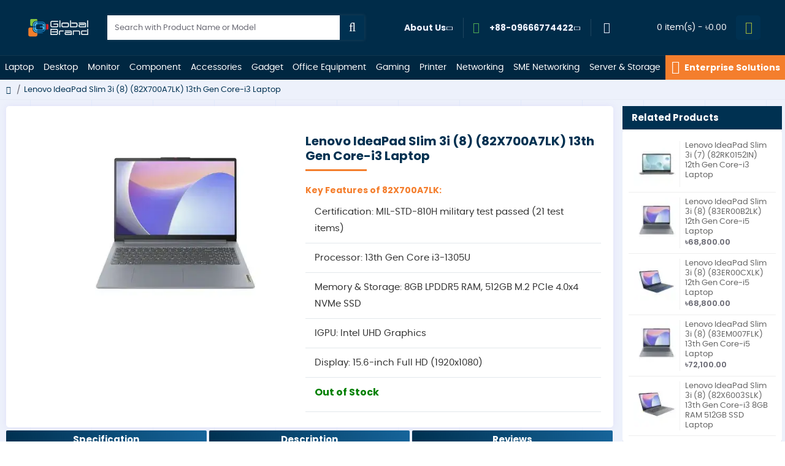

--- FILE ---
content_type: text/html; charset=utf-8
request_url: https://www.globalbrand.com.bd/lenovo-ideapad-slim-3i-8-82x700a7lk-13th-gen-core-i3-laptop
body_size: 125260
content:
<!DOCTYPE html>
<html dir="ltr" lang="en" class="desktop mac chrome chrome131 webkit oc30 is-guest route-product-product product-4630 store-0 skin-1 desktop-header-active mobile-sticky no-language no-wishlist no-compare layout-2 one-column column-right" data-jb="14218c54" data-jv="3.1.8" data-ov="3.0.3.8">
<head typeof="og:website">
<meta charset="UTF-8" />
<meta name="viewport" content="width=device-width, initial-scale=1.0">
<meta http-equiv="X-UA-Compatible" content="IE=edge">
<title>Lenovo IdeaPad Slim 3i (82X700A7LK) 13th Gen Core-i3 Laptop Price in BD</title>
<base href="https://www.globalbrand.com.bd/" />
<link rel="preload" href="catalog/view/theme/journal3/icons/fonts/icomoon.woff2?v1" as="font" type="font/woff2" crossorigin>
<link rel="preconnect" href="https://fonts.googleapis.com/" crossorigin>
<link rel="preconnect" href="https://fonts.gstatic.com/" crossorigin>
  
 

<meta name="description" content="Buy Lenovo IdeaPad Slim 3i (82X700A7LK) 13th Gen Core-i3 Laptop at Global Brand PVT LTD in Bangladesh. Order online for the best price or visit the nearest branch." />
<meta name="keywords" content="Lenovo 82X700A7LK specification ,Lenovo 82X700A7LK overview ,Lenovo 82X700A7LK price in BDT , buy online Lenovo 82X700A7LK , Lenovo brand product , Lenovo 82X700A7LK এর দাম , Lenovo 82X700A7LK এর আজকের বর্তমান মূল্য" />
<meta property="fb:app_id" content=""/>
<meta property="og:type" content="product"/>
<meta property="og:title" content="Lenovo IdeaPad Slim 3i (8) (82X700A7LK) 13th Gen Core-i3 Laptop"/>
<meta property="og:brand" content="Lenovo"/>
<meta property="product:availability" content="Out Of Stock"/>
<meta property="product:condition" content="New"/>
<meta property="og:price:amount" content="0.00"/>
<meta property="product:price:currency" content="BDT"/>
<meta property="product:retailer_item_id" content="82X700A7LK"/>
<meta property="og:url" content="https://www.globalbrand.com.bd/lenovo-ideapad-slim-3i-8-82x700a7lk-13th-gen-core-i3-laptop"/>
<meta property="og:image" content="https://o1p6rxnc0f.tenbytecdn.com/image/cache/catalog/LAPTOP/LENOVO/Lenovo-IdeaPad-SLIM-3i-(82X7008ALK)-Core-i3-13th-Gen-Laptop-1200x630h.webp"/>
<meta property="og:image:width" content="1200"/>
<meta property="og:image:height" content="630"/>
<meta property="og:description" content="Lenovo IdeaPad Slim 3i (82X700A7LK) 13th Gen Core-i3 Laptop
Lenovo IdeaPad Slim 3i (82X700A7LK) 13th Gen Core-i3 Laptop is powered by the latest 13th Gen Intel Core i3-1305U processor, offering efficient performance for everyday tasks. This processor can easily handle common tasks such as web brows"/>
<meta name="twitter:card" content="summary"/>
<meta name="twitter:site" content="@gbpl_bd"/>
<meta name="twitter:title" content="Lenovo IdeaPad Slim 3i (8) (82X700A7LK) 13th Gen Core-i3 Laptop"/>
<meta name="twitter:image" content="https://o1p6rxnc0f.tenbytecdn.com/image/cache/catalog/LAPTOP/LENOVO/Lenovo-IdeaPad-SLIM-3i-(82X7008ALK)-Core-i3-13th-Gen-Laptop-200x200.webp"/>
<meta name="twitter:image:width" content="200"/>
<meta name="twitter:image:height" content="200"/>
<meta name="twitter:description" content="Lenovo IdeaPad Slim 3i (82X700A7LK) 13th Gen Core-i3 Laptop
Lenovo IdeaPad Slim 3i (82X700A7LK) 13th Gen Core-i3 Laptop is powered by the latest 13th Gen Intel Core i3-1305U processor, offering efficient performance for everyday tasks. This processor can easily handle common tasks such as web brows"/>
<script>window['Journal'] = {"isPopup":false,"isPhone":false,"isTablet":false,"isDesktop":true,"filterScrollTop":true,"filterUrlValuesSeparator":",","globalPageColumnLeftTabletStatus":false,"globalPageColumnRightTabletStatus":false,"scrollTop":true,"scrollToTop":true,"notificationHideAfter":"2000","mobileHeaderOn":"tablet","subcategoriesCarouselStyleSpeed":"400","subcategoriesCarouselStyleAutoPlay":true,"subcategoriesCarouselStylePauseOnHover":false,"subcategoriesCarouselStyleDelay":"4000","subcategoriesCarouselStyleLoop":true,"productPageStyleImageCarouselStyleSpeed":"500","productPageStyleImageCarouselStyleAutoPlay":true,"productPageStyleImageCarouselStylePauseOnHover":true,"productPageStyleImageCarouselStyleDelay":"2500","productPageStyleImageCarouselStyleLoop":true,"productPageStyleCloudZoomStatus":true,"productPageStyleCloudZoomPosition":"standard","productPageStyleAdditionalImagesCarousel":true,"productPageStyleAdditionalImagesCarouselStyleSpeed":"500","productPageStyleAdditionalImagesCarouselStyleAutoPlay":true,"productPageStyleAdditionalImagesCarouselStylePauseOnHover":true,"productPageStyleAdditionalImagesCarouselStyleDelay":"2500","productPageStyleAdditionalImagesCarouselStyleLoop":true,"productPageStyleAdditionalImagesHeightAdjustment":"","productPageStyleProductStockUpdate":false,"productPageStylePriceUpdate":true,"productPageStyleOptionsSelect":"none","infiniteScrollStatus":true,"infiniteScrollOffset":"1","infiniteScrollLoadPrev":"View Previous Products","infiniteScrollLoadNext":"View More Products","infiniteScrollLoading":"Loading...","infiniteScrollNoneLeft":"You have reached the end of the list.","checkoutUrl":"https:\/\/www.globalbrand.com.bd\/index.php?route=checkout\/checkout","headerHeight":"90","headerCompactHeight":"50","mobileMenuOn":"","searchStyleSearchAutoSuggestStatus":true,"searchStyleSearchAutoSuggestDescription":false,"searchStyleSearchAutoSuggestSubCategories":false,"headerMiniSearchDisplay":"default","stickyStatus":true,"stickyFullHomePadding":false,"stickyFullwidth":true,"stickyAt":"400","stickyHeight":"","headerTopBarHeight":"35","topBarStatus":false,"headerType":"classic","headerMobileHeight":"65","headerMobileStickyStatus":true,"headerMobileTopBarVisibility":false,"headerMobileTopBarHeight":"30","columnsCount":1};</script>
<script>
if(window.NodeList&&!NodeList.prototype.forEach){NodeList.prototype.forEach=Array.prototype.forEach;}
(function(){if(Journal['isPhone']){return;}
var wrappers=['search','cart','cart-content','logo','language','currency'];var documentClassList=document.documentElement.classList;function extractClassList(){return['desktop','tablet','phone','desktop-header-active','mobile-header-active','mobile-menu-active'].filter(function(cls){return documentClassList.contains(cls);});}
function mqr(mqls,listener){Object.keys(mqls).forEach(function(k){mqls[k].addListener(listener);});listener();}
function mobileMenu(){console.warn('mobile menu!');var element=document.querySelector('#main-menu');var wrapper=document.querySelector('.mobile-main-menu-wrapper');if(element&&wrapper){wrapper.appendChild(element);}
var main_menu=document.querySelector('.main-menu');if(main_menu){main_menu.classList.add('accordion-menu');}
document.querySelectorAll('.main-menu .dropdown-toggle').forEach(function(element){element.classList.remove('dropdown-toggle');element.classList.add('collapse-toggle');element.removeAttribute('data-toggle');});document.querySelectorAll('.main-menu .dropdown-menu').forEach(function(element){element.classList.remove('dropdown-menu');element.classList.remove('j-dropdown');element.classList.add('collapse');});}
function desktopMenu(){console.warn('desktop menu!');var element=document.querySelector('#main-menu');var wrapper=document.querySelector('.desktop-main-menu-wrapper');if(element&&wrapper){wrapper.insertBefore(element,document.querySelector('#main-menu-2'));}
var main_menu=document.querySelector('.main-menu');if(main_menu){main_menu.classList.remove('accordion-menu');}
document.querySelectorAll('.main-menu .collapse-toggle').forEach(function(element){element.classList.add('dropdown-toggle');element.classList.remove('collapse-toggle');element.setAttribute('data-toggle','dropdown');});document.querySelectorAll('.main-menu .collapse').forEach(function(element){element.classList.add('dropdown-menu');element.classList.add('j-dropdown');element.classList.remove('collapse');});document.body.classList.remove('mobile-wrapper-open');}
function mobileHeader(){console.warn('mobile header!');Object.keys(wrappers).forEach(function(k){var element=document.querySelector('#'+wrappers[k]);var wrapper=document.querySelector('.mobile-'+wrappers[k]+'-wrapper');if(element&&wrapper){wrapper.appendChild(element);}
if(wrappers[k]==='cart-content'){if(element){element.classList.remove('j-dropdown');element.classList.remove('dropdown-menu');}}});var search=document.querySelector('#search');var cart=document.querySelector('#cart');if(search&&(Journal['searchStyle']==='full')){search.classList.remove('full-search');search.classList.add('mini-search');}
if(cart&&(Journal['cartStyle']==='full')){cart.classList.remove('full-cart');cart.classList.add('mini-cart')}}
function desktopHeader(){console.warn('desktop header!');Object.keys(wrappers).forEach(function(k){var element=document.querySelector('#'+wrappers[k]);var wrapper=document.querySelector('.desktop-'+wrappers[k]+'-wrapper');if(wrappers[k]==='cart-content'){if(element){element.classList.add('j-dropdown');element.classList.add('dropdown-menu');document.querySelector('#cart').appendChild(element);}}else{if(element&&wrapper){wrapper.appendChild(element);}}});var search=document.querySelector('#search');var cart=document.querySelector('#cart');if(search&&(Journal['searchStyle']==='full')){search.classList.remove('mini-search');search.classList.add('full-search');}
if(cart&&(Journal['cartStyle']==='full')){cart.classList.remove('mini-cart');cart.classList.add('full-cart');}
documentClassList.remove('mobile-cart-content-container-open');documentClassList.remove('mobile-main-menu-container-open');documentClassList.remove('mobile-overlay');}
function moveElements(classList){if(classList.includes('mobile-header-active')){mobileHeader();mobileMenu();}else if(classList.includes('mobile-menu-active')){desktopHeader();mobileMenu();}else{desktopHeader();desktopMenu();}}
var mqls={phone:window.matchMedia('(max-width: 768px)'),tablet:window.matchMedia('(max-width: 1024px)'),menu:window.matchMedia('(max-width: '+Journal['mobileMenuOn']+'px)')};mqr(mqls,function(){var oldClassList=extractClassList();if(Journal['isDesktop']){if(mqls.phone.matches){documentClassList.remove('desktop');documentClassList.remove('tablet');documentClassList.add('mobile');documentClassList.add('phone');}else if(mqls.tablet.matches){documentClassList.remove('desktop');documentClassList.remove('phone');documentClassList.add('mobile');documentClassList.add('tablet');}else{documentClassList.remove('mobile');documentClassList.remove('phone');documentClassList.remove('tablet');documentClassList.add('desktop');}
if(documentClassList.contains('phone')||(documentClassList.contains('tablet')&&Journal['mobileHeaderOn']==='tablet')){documentClassList.remove('desktop-header-active');documentClassList.add('mobile-header-active');}else{documentClassList.remove('mobile-header-active');documentClassList.add('desktop-header-active');}}
if(documentClassList.contains('desktop-header-active')&&mqls.menu.matches){documentClassList.add('mobile-menu-active');}else{documentClassList.remove('mobile-menu-active');}
var newClassList=extractClassList();if(oldClassList.join(' ')!==newClassList.join(' ')){if(documentClassList.contains('safari')&&!documentClassList.contains('ipad')&&navigator.maxTouchPoints&&navigator.maxTouchPoints>2){window.fetch('index.php?route=journal3/journal3/device_detect',{method:'POST',body:'device=ipad',headers:{'Content-Type':'application/x-www-form-urlencoded'}}).then(function(data){return data.json();}).then(function(data){if(data.response.reload){window.location.reload();}});}
if(document.readyState==='loading'){document.addEventListener('DOMContentLoaded',function(){moveElements(newClassList);});}else{moveElements(newClassList);}}});})();(function(){var cookies={};var style=document.createElement('style');var documentClassList=document.documentElement.classList;document.head.appendChild(style);document.cookie.split('; ').forEach(function(c){var cc=c.split('=');cookies[cc[0]]=cc[1];});if(Journal['popup']){for(var i in Journal['popup']){if(!cookies['p-'+Journal['popup'][i]['c']]){documentClassList.add('popup-open');documentClassList.add('popup-center');break;}}}
if(Journal['notification']){for(var i in Journal['notification']){if(cookies['n-'+Journal['notification'][i]['c']]){style.sheet.insertRule('.module-notification-'+Journal['notification'][i]['m']+'{ display:none }');}}}
if(Journal['headerNotice']){for(var i in Journal['headerNotice']){if(cookies['hn-'+Journal['headerNotice'][i]['c']]){style.sheet.insertRule('.module-header_notice-'+Journal['headerNotice'][i]['m']+'{ display:none }');}}}
if(Journal['layoutNotice']){for(var i in Journal['layoutNotice']){if(cookies['ln-'+Journal['layoutNotice'][i]['c']]){style.sheet.insertRule('.module-layout_notice-'+Journal['layoutNotice'][i]['m']+'{ display:none }');}}}})();</script>
<script>WebFontConfig = { google: { families: ["Poppins:700,400,600:latin-ext&display=block"] } };</script>
<script src="https://ajax.googleapis.com/ajax/libs/webfont/1.6.26/webfont.js" async></script>
<style>html{font-family:sans-serif;-webkit-text-size-adjust:100%;-ms-text-size-adjust:100%}body{margin:0}article,aside,details,figcaption,figure,footer,header,hgroup,main,menu,nav,section,summary{display:block}audio,canvas,progress,video{display:inline-block;vertical-align:baseline}audio:not([controls]){display:none;height:0}[hidden],template{display:none}a{background-color:transparent}a:active,a:hover{outline:0}abbr[title]{border-bottom:1px dotted}b,strong{font-weight:700}dfn{font-style:italic}h1{margin:.67em 0;font-size:2em}mark{color:#000;background:#ff0}small{font-size:80%}sub,sup{position:relative;font-size:75%;line-height:0;vertical-align:baseline}sup{top:-.5em}sub{bottom:-.25em}img{border:0}svg:not(:root){overflow:hidden}figure{margin:1em
40px}hr{height:0;-webkit-box-sizing:content-box;-moz-box-sizing:content-box;box-sizing:content-box}pre{overflow:auto}code,kbd,pre,samp{font-family:monospace,monospace;font-size:1em}button,input,optgroup,select,textarea{margin:0;font:inherit;color:inherit}button{overflow:visible}button,select{text-transform:none}button,html input[type=button],input[type=reset],input[type=submit]{-webkit-appearance:button;cursor:pointer}button[disabled],html input[disabled]{cursor:default}button::-moz-focus-inner,input::-moz-focus-inner{padding:0;border:0}input{line-height:normal}input[type=checkbox],input[type=radio]{-webkit-box-sizing:border-box;-moz-box-sizing:border-box;box-sizing:border-box;padding:0}input[type=number]::-webkit-inner-spin-button,input[type=number]::-webkit-outer-spin-button{height:auto}input[type=search]{-webkit-box-sizing:content-box;-moz-box-sizing:content-box;box-sizing:content-box;-webkit-appearance:textfield}input[type=search]::-webkit-search-cancel-button,input[type=search]::-webkit-search-decoration{-webkit-appearance:none}fieldset{padding:.35em .625em .75em;margin:0
2px;border:1px
solid silver}legend{padding:0;border:0}textarea{overflow:auto}optgroup{font-weight:700}table{border-spacing:0;border-collapse:collapse}td,th{padding:0}@media
print{*,:after,:before{color:#000!important;text-shadow:none!important;background:0 0!important;-webkit-box-shadow:none!important;box-shadow:none!important}a,a:visited{text-decoration:underline}a[href]:after{content:" (" attr(href) ")"}abbr[title]:after{content:" (" attr(title) ")"}a[href^="javascript:"]:after,a[href^="#"]:after{content:""}blockquote,pre{border:1px
solid #999;page-break-inside:avoid}thead{display:table-header-group}img,tr{page-break-inside:avoid}img{max-width:100%!important}h2,h3,p{orphans:3;widows:3}h2,h3{page-break-after:avoid}.navbar{display:none}.btn>.caret,.dropup>.btn>.caret{border-top-color:#000!important}.label{border:1px
solid #000}.table{border-collapse:collapse!important}.table td,.table
th{background-color:#fff!important}.table-bordered td,.table-bordered
th{border:1px
solid #ddd!important}}@font-face{font-family:'Glyphicons Halflings';src:url(/catalog/view/javascript/bootstrap/fonts/glyphicons-halflings-regular.eot);src:url(/catalog/view/javascript/bootstrap/fonts/glyphicons-halflings-regular.eot?#iefix) format('embedded-opentype'),url(/catalog/view/javascript/bootstrap/fonts/glyphicons-halflings-regular.woff2) format('woff2'),url(/catalog/view/javascript/bootstrap/fonts/glyphicons-halflings-regular.woff) format('woff'),url(/catalog/view/javascript/bootstrap/fonts/glyphicons-halflings-regular.ttf) format('truetype'),url(/catalog/view/javascript/bootstrap/fonts/glyphicons-halflings-regular.svg#glyphicons_halflingsregular) format('svg')}.glyphicon{position:relative;top:1px;display:inline-block;font-family:'Glyphicons Halflings';font-style:normal;font-weight:400;line-height:1;-webkit-font-smoothing:antialiased;-moz-osx-font-smoothing:grayscale}.glyphicon-asterisk:before{content:"\2a"}.glyphicon-plus:before{content:"\2b"}.glyphicon-eur:before,.glyphicon-euro:before{content:"\20ac"}.glyphicon-minus:before{content:"\2212"}.glyphicon-cloud:before{content:"\2601"}.glyphicon-envelope:before{content:"\2709"}.glyphicon-pencil:before{content:"\270f"}.glyphicon-glass:before{content:"\e001"}.glyphicon-music:before{content:"\e002"}.glyphicon-search:before{content:"\e003"}.glyphicon-heart:before{content:"\e005"}.glyphicon-star:before{content:"\e006"}.glyphicon-star-empty:before{content:"\e007"}.glyphicon-user:before{content:"\e008"}.glyphicon-film:before{content:"\e009"}.glyphicon-th-large:before{content:"\e010"}.glyphicon-th:before{content:"\e011"}.glyphicon-th-list:before{content:"\e012"}.glyphicon-ok:before{content:"\e013"}.glyphicon-remove:before{content:"\e014"}.glyphicon-zoom-in:before{content:"\e015"}.glyphicon-zoom-out:before{content:"\e016"}.glyphicon-off:before{content:"\e017"}.glyphicon-signal:before{content:"\e018"}.glyphicon-cog:before{content:"\e019"}.glyphicon-trash:before{content:"\e020"}.glyphicon-home:before{content:"\e021"}.glyphicon-file:before{content:"\e022"}.glyphicon-time:before{content:"\e023"}.glyphicon-road:before{content:"\e024"}.glyphicon-download-alt:before{content:"\e025"}.glyphicon-download:before{content:"\e026"}.glyphicon-upload:before{content:"\e027"}.glyphicon-inbox:before{content:"\e028"}.glyphicon-play-circle:before{content:"\e029"}.glyphicon-repeat:before{content:"\e030"}.glyphicon-refresh:before{content:"\e031"}.glyphicon-list-alt:before{content:"\e032"}.glyphicon-lock:before{content:"\e033"}.glyphicon-flag:before{content:"\e034"}.glyphicon-headphones:before{content:"\e035"}.glyphicon-volume-off:before{content:"\e036"}.glyphicon-volume-down:before{content:"\e037"}.glyphicon-volume-up:before{content:"\e038"}.glyphicon-qrcode:before{content:"\e039"}.glyphicon-barcode:before{content:"\e040"}.glyphicon-tag:before{content:"\e041"}.glyphicon-tags:before{content:"\e042"}.glyphicon-book:before{content:"\e043"}.glyphicon-bookmark:before{content:"\e044"}.glyphicon-print:before{content:"\e045"}.glyphicon-camera:before{content:"\e046"}.glyphicon-font:before{content:"\e047"}.glyphicon-bold:before{content:"\e048"}.glyphicon-italic:before{content:"\e049"}.glyphicon-text-height:before{content:"\e050"}.glyphicon-text-width:before{content:"\e051"}.glyphicon-align-left:before{content:"\e052"}.glyphicon-align-center:before{content:"\e053"}.glyphicon-align-right:before{content:"\e054"}.glyphicon-align-justify:before{content:"\e055"}.glyphicon-list:before{content:"\e056"}.glyphicon-indent-left:before{content:"\e057"}.glyphicon-indent-right:before{content:"\e058"}.glyphicon-facetime-video:before{content:"\e059"}.glyphicon-picture:before{content:"\e060"}.glyphicon-map-marker:before{content:"\e062"}.glyphicon-adjust:before{content:"\e063"}.glyphicon-tint:before{content:"\e064"}.glyphicon-edit:before{content:"\e065"}.glyphicon-share:before{content:"\e066"}.glyphicon-check:before{content:"\e067"}.glyphicon-move:before{content:"\e068"}.glyphicon-step-backward:before{content:"\e069"}.glyphicon-fast-backward:before{content:"\e070"}.glyphicon-backward:before{content:"\e071"}.glyphicon-play:before{content:"\e072"}.glyphicon-pause:before{content:"\e073"}.glyphicon-stop:before{content:"\e074"}.glyphicon-forward:before{content:"\e075"}.glyphicon-fast-forward:before{content:"\e076"}.glyphicon-step-forward:before{content:"\e077"}.glyphicon-eject:before{content:"\e078"}.glyphicon-chevron-left:before{content:"\e079"}.glyphicon-chevron-right:before{content:"\e080"}.glyphicon-plus-sign:before{content:"\e081"}.glyphicon-minus-sign:before{content:"\e082"}.glyphicon-remove-sign:before{content:"\e083"}.glyphicon-ok-sign:before{content:"\e084"}.glyphicon-question-sign:before{content:"\e085"}.glyphicon-info-sign:before{content:"\e086"}.glyphicon-screenshot:before{content:"\e087"}.glyphicon-remove-circle:before{content:"\e088"}.glyphicon-ok-circle:before{content:"\e089"}.glyphicon-ban-circle:before{content:"\e090"}.glyphicon-arrow-left:before{content:"\e091"}.glyphicon-arrow-right:before{content:"\e092"}.glyphicon-arrow-up:before{content:"\e093"}.glyphicon-arrow-down:before{content:"\e094"}.glyphicon-share-alt:before{content:"\e095"}.glyphicon-resize-full:before{content:"\e096"}.glyphicon-resize-small:before{content:"\e097"}.glyphicon-exclamation-sign:before{content:"\e101"}.glyphicon-gift:before{content:"\e102"}.glyphicon-leaf:before{content:"\e103"}.glyphicon-fire:before{content:"\e104"}.glyphicon-eye-open:before{content:"\e105"}.glyphicon-eye-close:before{content:"\e106"}.glyphicon-warning-sign:before{content:"\e107"}.glyphicon-plane:before{content:"\e108"}.glyphicon-calendar:before{content:"\e109"}.glyphicon-random:before{content:"\e110"}.glyphicon-comment:before{content:"\e111"}.glyphicon-magnet:before{content:"\e112"}.glyphicon-chevron-up:before{content:"\e113"}.glyphicon-chevron-down:before{content:"\e114"}.glyphicon-retweet:before{content:"\e115"}.glyphicon-shopping-cart:before{content:"\e116"}.glyphicon-folder-close:before{content:"\e117"}.glyphicon-folder-open:before{content:"\e118"}.glyphicon-resize-vertical:before{content:"\e119"}.glyphicon-resize-horizontal:before{content:"\e120"}.glyphicon-hdd:before{content:"\e121"}.glyphicon-bullhorn:before{content:"\e122"}.glyphicon-bell:before{content:"\e123"}.glyphicon-certificate:before{content:"\e124"}.glyphicon-thumbs-up:before{content:"\e125"}.glyphicon-thumbs-down:before{content:"\e126"}.glyphicon-hand-right:before{content:"\e127"}.glyphicon-hand-left:before{content:"\e128"}.glyphicon-hand-up:before{content:"\e129"}.glyphicon-hand-down:before{content:"\e130"}.glyphicon-circle-arrow-right:before{content:"\e131"}.glyphicon-circle-arrow-left:before{content:"\e132"}.glyphicon-circle-arrow-up:before{content:"\e133"}.glyphicon-circle-arrow-down:before{content:"\e134"}.glyphicon-globe:before{content:"\e135"}.glyphicon-wrench:before{content:"\e136"}.glyphicon-tasks:before{content:"\e137"}.glyphicon-filter:before{content:"\e138"}.glyphicon-briefcase:before{content:"\e139"}.glyphicon-fullscreen:before{content:"\e140"}.glyphicon-dashboard:before{content:"\e141"}.glyphicon-paperclip:before{content:"\e142"}.glyphicon-heart-empty:before{content:"\e143"}.glyphicon-link:before{content:"\e144"}.glyphicon-phone:before{content:"\e145"}.glyphicon-pushpin:before{content:"\e146"}.glyphicon-usd:before{content:"\e148"}.glyphicon-gbp:before{content:"\e149"}.glyphicon-sort:before{content:"\e150"}.glyphicon-sort-by-alphabet:before{content:"\e151"}.glyphicon-sort-by-alphabet-alt:before{content:"\e152"}.glyphicon-sort-by-order:before{content:"\e153"}.glyphicon-sort-by-order-alt:before{content:"\e154"}.glyphicon-sort-by-attributes:before{content:"\e155"}.glyphicon-sort-by-attributes-alt:before{content:"\e156"}.glyphicon-unchecked:before{content:"\e157"}.glyphicon-expand:before{content:"\e158"}.glyphicon-collapse-down:before{content:"\e159"}.glyphicon-collapse-up:before{content:"\e160"}.glyphicon-log-in:before{content:"\e161"}.glyphicon-flash:before{content:"\e162"}.glyphicon-log-out:before{content:"\e163"}.glyphicon-new-window:before{content:"\e164"}.glyphicon-record:before{content:"\e165"}.glyphicon-save:before{content:"\e166"}.glyphicon-open:before{content:"\e167"}.glyphicon-saved:before{content:"\e168"}.glyphicon-import:before{content:"\e169"}.glyphicon-export:before{content:"\e170"}.glyphicon-send:before{content:"\e171"}.glyphicon-floppy-disk:before{content:"\e172"}.glyphicon-floppy-saved:before{content:"\e173"}.glyphicon-floppy-remove:before{content:"\e174"}.glyphicon-floppy-save:before{content:"\e175"}.glyphicon-floppy-open:before{content:"\e176"}.glyphicon-credit-card:before{content:"\e177"}.glyphicon-transfer:before{content:"\e178"}.glyphicon-cutlery:before{content:"\e179"}.glyphicon-header:before{content:"\e180"}.glyphicon-compressed:before{content:"\e181"}.glyphicon-earphone:before{content:"\e182"}.glyphicon-phone-alt:before{content:"\e183"}.glyphicon-tower:before{content:"\e184"}.glyphicon-stats:before{content:"\e185"}.glyphicon-sd-video:before{content:"\e186"}.glyphicon-hd-video:before{content:"\e187"}.glyphicon-subtitles:before{content:"\e188"}.glyphicon-sound-stereo:before{content:"\e189"}.glyphicon-sound-dolby:before{content:"\e190"}.glyphicon-sound-5-1:before{content:"\e191"}.glyphicon-sound-6-1:before{content:"\e192"}.glyphicon-sound-7-1:before{content:"\e193"}.glyphicon-copyright-mark:before{content:"\e194"}.glyphicon-registration-mark:before{content:"\e195"}.glyphicon-cloud-download:before{content:"\e197"}.glyphicon-cloud-upload:before{content:"\e198"}.glyphicon-tree-conifer:before{content:"\e199"}.glyphicon-tree-deciduous:before{content:"\e200"}.glyphicon-cd:before{content:"\e201"}.glyphicon-save-file:before{content:"\e202"}.glyphicon-open-file:before{content:"\e203"}.glyphicon-level-up:before{content:"\e204"}.glyphicon-copy:before{content:"\e205"}.glyphicon-paste:before{content:"\e206"}.glyphicon-alert:before{content:"\e209"}.glyphicon-equalizer:before{content:"\e210"}.glyphicon-king:before{content:"\e211"}.glyphicon-queen:before{content:"\e212"}.glyphicon-pawn:before{content:"\e213"}.glyphicon-bishop:before{content:"\e214"}.glyphicon-knight:before{content:"\e215"}.glyphicon-baby-formula:before{content:"\e216"}.glyphicon-tent:before{content:"\26fa"}.glyphicon-blackboard:before{content:"\e218"}.glyphicon-bed:before{content:"\e219"}.glyphicon-apple:before{content:"\f8ff"}.glyphicon-erase:before{content:"\e221"}.glyphicon-hourglass:before{content:"\231b"}.glyphicon-lamp:before{content:"\e223"}.glyphicon-duplicate:before{content:"\e224"}.glyphicon-piggy-bank:before{content:"\e225"}.glyphicon-scissors:before{content:"\e226"}.glyphicon-bitcoin:before{content:"\e227"}.glyphicon-btc:before{content:"\e227"}.glyphicon-xbt:before{content:"\e227"}.glyphicon-yen:before{content:"\00a5"}.glyphicon-jpy:before{content:"\00a5"}.glyphicon-ruble:before{content:"\20bd"}.glyphicon-rub:before{content:"\20bd"}.glyphicon-scale:before{content:"\e230"}.glyphicon-ice-lolly:before{content:"\e231"}.glyphicon-ice-lolly-tasted:before{content:"\e232"}.glyphicon-education:before{content:"\e233"}.glyphicon-option-horizontal:before{content:"\e234"}.glyphicon-option-vertical:before{content:"\e235"}.glyphicon-menu-hamburger:before{content:"\e236"}.glyphicon-modal-window:before{content:"\e237"}.glyphicon-oil:before{content:"\e238"}.glyphicon-grain:before{content:"\e239"}.glyphicon-sunglasses:before{content:"\e240"}.glyphicon-text-size:before{content:"\e241"}.glyphicon-text-color:before{content:"\e242"}.glyphicon-text-background:before{content:"\e243"}.glyphicon-object-align-top:before{content:"\e244"}.glyphicon-object-align-bottom:before{content:"\e245"}.glyphicon-object-align-horizontal:before{content:"\e246"}.glyphicon-object-align-left:before{content:"\e247"}.glyphicon-object-align-vertical:before{content:"\e248"}.glyphicon-object-align-right:before{content:"\e249"}.glyphicon-triangle-right:before{content:"\e250"}.glyphicon-triangle-left:before{content:"\e251"}.glyphicon-triangle-bottom:before{content:"\e252"}.glyphicon-triangle-top:before{content:"\e253"}.glyphicon-console:before{content:"\e254"}.glyphicon-superscript:before{content:"\e255"}.glyphicon-subscript:before{content:"\e256"}.glyphicon-menu-left:before{content:"\e257"}.glyphicon-menu-right:before{content:"\e258"}.glyphicon-menu-down:before{content:"\e259"}.glyphicon-menu-up:before{content:"\e260"}*{-webkit-box-sizing:border-box;-moz-box-sizing:border-box;box-sizing:border-box}:after,:before{-webkit-box-sizing:border-box;-moz-box-sizing:border-box;box-sizing:border-box}html{font-size:10px;-webkit-tap-highlight-color:rgba(0,0,0,0)}body{font-family:"Helvetica Neue",Helvetica,Arial,sans-serif;font-size:14px;line-height:1.42857143;color:#333;background-color:#fff}button,input,select,textarea{font-family:inherit;font-size:inherit;line-height:inherit}a{color:#337ab7;text-decoration:none}a:focus,a:hover{color:#23527c;text-decoration:underline}a:focus{outline:thin dotted;outline:5px
auto -webkit-focus-ring-color;outline-offset:-2px}figure{margin:0}img{vertical-align:middle}.carousel-inner>.item>a>img,.carousel-inner>.item>img,.img-responsive,.thumbnail a>img,.thumbnail>img{display:block;max-width:100%;height:auto}.img-rounded{border-radius:6px}.img-thumbnail{display:inline-block;max-width:100%;height:auto;padding:4px;line-height:1.42857143;background-color:#fff;border:1px
solid #ddd;border-radius:4px;-webkit-transition:all .2s ease-in-out;-o-transition:all .2s ease-in-out;transition:all .2s ease-in-out}.img-circle{border-radius:50%}hr{margin-top:20px;margin-bottom:20px;border:0;border-top:1px solid #eee}.sr-only{position:absolute;width:1px;height:1px;padding:0;margin:-1px;overflow:hidden;clip:rect(0,0,0,0);border:0}.sr-only-focusable:active,.sr-only-focusable:focus{position:static;width:auto;height:auto;margin:0;overflow:visible;clip:auto}[role=button]{cursor:pointer}.h1,.h2,.h3,.h4,.h5,.h6,h1,h2,h3,h4,h5,h6{font-family:inherit;font-weight:500;line-height:1.1;color:inherit}.h1 .small,.h1 small,.h2 .small,.h2 small,.h3 .small,.h3 small,.h4 .small,.h4 small,.h5 .small,.h5 small,.h6 .small,.h6 small,h1 .small,h1 small,h2 .small,h2 small,h3 .small,h3 small,h4 .small,h4 small,h5 .small,h5 small,h6 .small,h6
small{font-weight:400;line-height:1;color:#777}.h1,.h2,.h3,h1,h2,h3{margin-top:20px;margin-bottom:10px}.h1 .small,.h1 small,.h2 .small,.h2 small,.h3 .small,.h3 small,h1 .small,h1 small,h2 .small,h2 small,h3 .small,h3
small{font-size:65%}.h4,.h5,.h6,h4,h5,h6{margin-top:10px;margin-bottom:10px}.h4 .small,.h4 small,.h5 .small,.h5 small,.h6 .small,.h6 small,h4 .small,h4 small,h5 .small,h5 small,h6 .small,h6
small{font-size:75%}.h1,h1{font-size:36px}.h2,h2{font-size:30px}.h3,h3{font-size:24px}.h4,h4{font-size:18px}.h5,h5{font-size:14px}.h6,h6{font-size:12px}p{margin:0
0 10px}.lead{margin-bottom:20px;font-size:16px;font-weight:300;line-height:1.4}@media (min-width:768px){.lead{font-size:21px}}.small,small{font-size:85%}.mark,mark{padding:.2em;background-color:#fcf8e3}.text-left{text-align:left}.text-right{text-align:right}.text-center{text-align:center}.text-justify{text-align:justify}.text-nowrap{white-space:nowrap}.text-lowercase{text-transform:lowercase}.text-uppercase{text-transform:uppercase}.text-capitalize{text-transform:capitalize}.text-muted{color:#777}.text-primary{color:#337ab7}a.text-primary:focus,a.text-primary:hover{color:#286090}.text-success{color:#3c763d}a.text-success:focus,a.text-success:hover{color:#2b542c}.text-info{color:#31708f}a.text-info:focus,a.text-info:hover{color:#245269}.text-warning{color:#8a6d3b}a.text-warning:focus,a.text-warning:hover{color:#66512c}.text-danger{color:#a94442}a.text-danger:focus,a.text-danger:hover{color:#843534}.bg-primary{color:#fff;background-color:#337ab7}a.bg-primary:focus,a.bg-primary:hover{background-color:#286090}.bg-success{background-color:#dff0d8}a.bg-success:focus,a.bg-success:hover{background-color:#c1e2b3}.bg-info{background-color:#d9edf7}a.bg-info:focus,a.bg-info:hover{background-color:#afd9ee}.bg-warning{background-color:#fcf8e3}a.bg-warning:focus,a.bg-warning:hover{background-color:#f7ecb5}.bg-danger{background-color:#f2dede}a.bg-danger:focus,a.bg-danger:hover{background-color:#e4b9b9}.page-header{padding-bottom:9px;margin:40px
0 20px;border-bottom:1px solid #eee}ol,ul{margin-top:0;margin-bottom:10px}ol ol,ol ul,ul ol,ul
ul{margin-bottom:0}.list-unstyled{padding-left:0;list-style:none}.list-inline{padding-left:0;margin-left:-5px;list-style:none}.list-inline>li{display:inline-block;padding-right:5px;padding-left:5px}dl{margin-top:0;margin-bottom:20px}dd,dt{line-height:1.42857143}dt{font-weight:700}dd{margin-left:0}@media (min-width:768px){.dl-horizontal
dt{float:left;width:160px;overflow:hidden;clear:left;text-align:right;text-overflow:ellipsis;white-space:nowrap}.dl-horizontal
dd{margin-left:180px}}abbr[data-original-title],abbr[title]{cursor:help;border-bottom:1px dotted #777}.initialism{font-size:90%;text-transform:uppercase}blockquote{padding:10px
20px;margin:0
0 20px;font-size:17.5px;border-left:5px solid #eee}blockquote ol:last-child,blockquote p:last-child,blockquote ul:last-child{margin-bottom:0}blockquote .small,blockquote footer,blockquote
small{display:block;font-size:80%;line-height:1.42857143;color:#777}blockquote .small:before,blockquote footer:before,blockquote small:before{content:'\2014 \00A0'}.blockquote-reverse,blockquote.pull-right{padding-right:15px;padding-left:0;text-align:right;border-right:5px solid #eee;border-left:0}.blockquote-reverse .small:before,.blockquote-reverse footer:before,.blockquote-reverse small:before,blockquote.pull-right .small:before,blockquote.pull-right footer:before,blockquote.pull-right small:before{content:''}.blockquote-reverse .small:after,.blockquote-reverse footer:after,.blockquote-reverse small:after,blockquote.pull-right .small:after,blockquote.pull-right footer:after,blockquote.pull-right small:after{content:'\00A0 \2014'}address{margin-bottom:20px;font-style:normal;line-height:1.42857143}code,kbd,pre,samp{font-family:Menlo,Monaco,Consolas,"Courier New",monospace}code{padding:2px
4px;font-size:90%;color:#c7254e;background-color:#f9f2f4;border-radius:4px}kbd{padding:2px
4px;font-size:90%;color:#fff;background-color:#333;border-radius:3px;-webkit-box-shadow:inset 0 -1px 0 rgba(0,0,0,.25);box-shadow:inset 0 -1px 0 rgba(0,0,0,.25)}kbd
kbd{padding:0;font-size:100%;font-weight:700;-webkit-box-shadow:none;box-shadow:none}pre{display:block;padding:9.5px;margin:0
0 10px;font-size:13px;line-height:1.42857143;color:#333;word-break:break-all;word-wrap:break-word;background-color:#f5f5f5;border:1px
solid #ccc;border-radius:4px}pre
code{padding:0;font-size:inherit;color:inherit;white-space:pre-wrap;background-color:transparent;border-radius:0}.pre-scrollable{max-height:340px;overflow-y:scroll}.container{padding-right:15px;padding-left:15px;margin-right:auto;margin-left:auto}@media (min-width:768px){.container{width:750px}}@media (min-width:992px){.container{width:970px}}@media (min-width:1200px){.container{width:1170px}}.container-fluid{padding-right:15px;padding-left:15px;margin-right:auto;margin-left:auto}.row{margin-right:-15px;margin-left:-15px}.col-lg-1,.col-lg-10,.col-lg-11,.col-lg-12,.col-lg-2,.col-lg-3,.col-lg-4,.col-lg-5,.col-lg-6,.col-lg-7,.col-lg-8,.col-lg-9,.col-md-1,.col-md-10,.col-md-11,.col-md-12,.col-md-2,.col-md-3,.col-md-4,.col-md-5,.col-md-6,.col-md-7,.col-md-8,.col-md-9,.col-sm-1,.col-sm-10,.col-sm-11,.col-sm-12,.col-sm-2,.col-sm-3,.col-sm-4,.col-sm-5,.col-sm-6,.col-sm-7,.col-sm-8,.col-sm-9,.col-xs-1,.col-xs-10,.col-xs-11,.col-xs-12,.col-xs-2,.col-xs-3,.col-xs-4,.col-xs-5,.col-xs-6,.col-xs-7,.col-xs-8,.col-xs-9{position:relative;min-height:1px;padding-right:15px;padding-left:15px}.col-xs-1,.col-xs-10,.col-xs-11,.col-xs-12,.col-xs-2,.col-xs-3,.col-xs-4,.col-xs-5,.col-xs-6,.col-xs-7,.col-xs-8,.col-xs-9{float:left}.col-xs-12{width:100%}.col-xs-11{width:91.66666667%}.col-xs-10{width:83.33333333%}.col-xs-9{width:75%}.col-xs-8{width:66.66666667%}.col-xs-7{width:58.33333333%}.col-xs-6{width:50%}.col-xs-5{width:41.66666667%}.col-xs-4{width:33.33333333%}.col-xs-3{width:25%}.col-xs-2{width:16.66666667%}.col-xs-1{width:8.33333333%}.col-xs-pull-12{right:100%}.col-xs-pull-11{right:91.66666667%}.col-xs-pull-10{right:83.33333333%}.col-xs-pull-9{right:75%}.col-xs-pull-8{right:66.66666667%}.col-xs-pull-7{right:58.33333333%}.col-xs-pull-6{right:50%}.col-xs-pull-5{right:41.66666667%}.col-xs-pull-4{right:33.33333333%}.col-xs-pull-3{right:25%}.col-xs-pull-2{right:16.66666667%}.col-xs-pull-1{right:8.33333333%}.col-xs-pull-0{right:auto}.col-xs-push-12{left:100%}.col-xs-push-11{left:91.66666667%}.col-xs-push-10{left:83.33333333%}.col-xs-push-9{left:75%}.col-xs-push-8{left:66.66666667%}.col-xs-push-7{left:58.33333333%}.col-xs-push-6{left:50%}.col-xs-push-5{left:41.66666667%}.col-xs-push-4{left:33.33333333%}.col-xs-push-3{left:25%}.col-xs-push-2{left:16.66666667%}.col-xs-push-1{left:8.33333333%}.col-xs-push-0{left:auto}.col-xs-offset-12{margin-left:100%}.col-xs-offset-11{margin-left:91.66666667%}.col-xs-offset-10{margin-left:83.33333333%}.col-xs-offset-9{margin-left:75%}.col-xs-offset-8{margin-left:66.66666667%}.col-xs-offset-7{margin-left:58.33333333%}.col-xs-offset-6{margin-left:50%}.col-xs-offset-5{margin-left:41.66666667%}.col-xs-offset-4{margin-left:33.33333333%}.col-xs-offset-3{margin-left:25%}.col-xs-offset-2{margin-left:16.66666667%}.col-xs-offset-1{margin-left:8.33333333%}.col-xs-offset-0{margin-left:0}@media (min-width:768px){.col-sm-1,.col-sm-10,.col-sm-11,.col-sm-12,.col-sm-2,.col-sm-3,.col-sm-4,.col-sm-5,.col-sm-6,.col-sm-7,.col-sm-8,.col-sm-9{float:left}.col-sm-12{width:100%}.col-sm-11{width:91.66666667%}.col-sm-10{width:83.33333333%}.col-sm-9{width:75%}.col-sm-8{width:66.66666667%}.col-sm-7{width:58.33333333%}.col-sm-6{width:50%}.col-sm-5{width:41.66666667%}.col-sm-4{width:33.33333333%}.col-sm-3{width:25%}.col-sm-2{width:16.66666667%}.col-sm-1{width:8.33333333%}.col-sm-pull-12{right:100%}.col-sm-pull-11{right:91.66666667%}.col-sm-pull-10{right:83.33333333%}.col-sm-pull-9{right:75%}.col-sm-pull-8{right:66.66666667%}.col-sm-pull-7{right:58.33333333%}.col-sm-pull-6{right:50%}.col-sm-pull-5{right:41.66666667%}.col-sm-pull-4{right:33.33333333%}.col-sm-pull-3{right:25%}.col-sm-pull-2{right:16.66666667%}.col-sm-pull-1{right:8.33333333%}.col-sm-pull-0{right:auto}.col-sm-push-12{left:100%}.col-sm-push-11{left:91.66666667%}.col-sm-push-10{left:83.33333333%}.col-sm-push-9{left:75%}.col-sm-push-8{left:66.66666667%}.col-sm-push-7{left:58.33333333%}.col-sm-push-6{left:50%}.col-sm-push-5{left:41.66666667%}.col-sm-push-4{left:33.33333333%}.col-sm-push-3{left:25%}.col-sm-push-2{left:16.66666667%}.col-sm-push-1{left:8.33333333%}.col-sm-push-0{left:auto}.col-sm-offset-12{margin-left:100%}.col-sm-offset-11{margin-left:91.66666667%}.col-sm-offset-10{margin-left:83.33333333%}.col-sm-offset-9{margin-left:75%}.col-sm-offset-8{margin-left:66.66666667%}.col-sm-offset-7{margin-left:58.33333333%}.col-sm-offset-6{margin-left:50%}.col-sm-offset-5{margin-left:41.66666667%}.col-sm-offset-4{margin-left:33.33333333%}.col-sm-offset-3{margin-left:25%}.col-sm-offset-2{margin-left:16.66666667%}.col-sm-offset-1{margin-left:8.33333333%}.col-sm-offset-0{margin-left:0}}@media (min-width:992px){.col-md-1,.col-md-10,.col-md-11,.col-md-12,.col-md-2,.col-md-3,.col-md-4,.col-md-5,.col-md-6,.col-md-7,.col-md-8,.col-md-9{float:left}.col-md-12{width:100%}.col-md-11{width:91.66666667%}.col-md-10{width:83.33333333%}.col-md-9{width:75%}.col-md-8{width:66.66666667%}.col-md-7{width:58.33333333%}.col-md-6{width:50%}.col-md-5{width:41.66666667%}.col-md-4{width:33.33333333%}.col-md-3{width:25%}.col-md-2{width:16.66666667%}.col-md-1{width:8.33333333%}.col-md-pull-12{right:100%}.col-md-pull-11{right:91.66666667%}.col-md-pull-10{right:83.33333333%}.col-md-pull-9{right:75%}.col-md-pull-8{right:66.66666667%}.col-md-pull-7{right:58.33333333%}.col-md-pull-6{right:50%}.col-md-pull-5{right:41.66666667%}.col-md-pull-4{right:33.33333333%}.col-md-pull-3{right:25%}.col-md-pull-2{right:16.66666667%}.col-md-pull-1{right:8.33333333%}.col-md-pull-0{right:auto}.col-md-push-12{left:100%}.col-md-push-11{left:91.66666667%}.col-md-push-10{left:83.33333333%}.col-md-push-9{left:75%}.col-md-push-8{left:66.66666667%}.col-md-push-7{left:58.33333333%}.col-md-push-6{left:50%}.col-md-push-5{left:41.66666667%}.col-md-push-4{left:33.33333333%}.col-md-push-3{left:25%}.col-md-push-2{left:16.66666667%}.col-md-push-1{left:8.33333333%}.col-md-push-0{left:auto}.col-md-offset-12{margin-left:100%}.col-md-offset-11{margin-left:91.66666667%}.col-md-offset-10{margin-left:83.33333333%}.col-md-offset-9{margin-left:75%}.col-md-offset-8{margin-left:66.66666667%}.col-md-offset-7{margin-left:58.33333333%}.col-md-offset-6{margin-left:50%}.col-md-offset-5{margin-left:41.66666667%}.col-md-offset-4{margin-left:33.33333333%}.col-md-offset-3{margin-left:25%}.col-md-offset-2{margin-left:16.66666667%}.col-md-offset-1{margin-left:8.33333333%}.col-md-offset-0{margin-left:0}}@media (min-width:1200px){.col-lg-1,.col-lg-10,.col-lg-11,.col-lg-12,.col-lg-2,.col-lg-3,.col-lg-4,.col-lg-5,.col-lg-6,.col-lg-7,.col-lg-8,.col-lg-9{float:left}.col-lg-12{width:100%}.col-lg-11{width:91.66666667%}.col-lg-10{width:83.33333333%}.col-lg-9{width:75%}.col-lg-8{width:66.66666667%}.col-lg-7{width:58.33333333%}.col-lg-6{width:50%}.col-lg-5{width:41.66666667%}.col-lg-4{width:33.33333333%}.col-lg-3{width:25%}.col-lg-2{width:16.66666667%}.col-lg-1{width:8.33333333%}.col-lg-pull-12{right:100%}.col-lg-pull-11{right:91.66666667%}.col-lg-pull-10{right:83.33333333%}.col-lg-pull-9{right:75%}.col-lg-pull-8{right:66.66666667%}.col-lg-pull-7{right:58.33333333%}.col-lg-pull-6{right:50%}.col-lg-pull-5{right:41.66666667%}.col-lg-pull-4{right:33.33333333%}.col-lg-pull-3{right:25%}.col-lg-pull-2{right:16.66666667%}.col-lg-pull-1{right:8.33333333%}.col-lg-pull-0{right:auto}.col-lg-push-12{left:100%}.col-lg-push-11{left:91.66666667%}.col-lg-push-10{left:83.33333333%}.col-lg-push-9{left:75%}.col-lg-push-8{left:66.66666667%}.col-lg-push-7{left:58.33333333%}.col-lg-push-6{left:50%}.col-lg-push-5{left:41.66666667%}.col-lg-push-4{left:33.33333333%}.col-lg-push-3{left:25%}.col-lg-push-2{left:16.66666667%}.col-lg-push-1{left:8.33333333%}.col-lg-push-0{left:auto}.col-lg-offset-12{margin-left:100%}.col-lg-offset-11{margin-left:91.66666667%}.col-lg-offset-10{margin-left:83.33333333%}.col-lg-offset-9{margin-left:75%}.col-lg-offset-8{margin-left:66.66666667%}.col-lg-offset-7{margin-left:58.33333333%}.col-lg-offset-6{margin-left:50%}.col-lg-offset-5{margin-left:41.66666667%}.col-lg-offset-4{margin-left:33.33333333%}.col-lg-offset-3{margin-left:25%}.col-lg-offset-2{margin-left:16.66666667%}.col-lg-offset-1{margin-left:8.33333333%}.col-lg-offset-0{margin-left:0}}table{background-color:transparent}caption{padding-top:8px;padding-bottom:8px;color:#777;text-align:left}th{text-align:left}.table{width:100%;max-width:100%;margin-bottom:20px}.table>tbody>tr>td,.table>tbody>tr>th,.table>tfoot>tr>td,.table>tfoot>tr>th,.table>thead>tr>td,.table>thead>tr>th{padding:8px;line-height:1.42857143;vertical-align:top;border-top:1px solid #ddd}.table>thead>tr>th{vertical-align:bottom;border-bottom:2px solid #ddd}.table>caption+thead>tr:first-child>td,.table>caption+thead>tr:first-child>th,.table>colgroup+thead>tr:first-child>td,.table>colgroup+thead>tr:first-child>th,.table>thead:first-child>tr:first-child>td,.table>thead:first-child>tr:first-child>th{border-top:0}.table>tbody+tbody{border-top:2px solid #ddd}.table
.table{background-color:#fff}.table-condensed>tbody>tr>td,.table-condensed>tbody>tr>th,.table-condensed>tfoot>tr>td,.table-condensed>tfoot>tr>th,.table-condensed>thead>tr>td,.table-condensed>thead>tr>th{padding:5px}.table-bordered{border:1px
solid #ddd}.table-bordered>tbody>tr>td,.table-bordered>tbody>tr>th,.table-bordered>tfoot>tr>td,.table-bordered>tfoot>tr>th,.table-bordered>thead>tr>td,.table-bordered>thead>tr>th{border:1px
solid #ddd}.table-bordered>thead>tr>td,.table-bordered>thead>tr>th{border-bottom-width:2px}.table-striped>tbody>tr:nth-of-type(odd){background-color:#f9f9f9}.table-hover>tbody>tr:hover{background-color:#f5f5f5}table col[class*=col-]{position:static;display:table-column;float:none}table td[class*=col-],table th[class*=col-]{position:static;display:table-cell;float:none}.table>tbody>tr.active>td,.table>tbody>tr.active>th,.table>tbody>tr>td.active,.table>tbody>tr>th.active,.table>tfoot>tr.active>td,.table>tfoot>tr.active>th,.table>tfoot>tr>td.active,.table>tfoot>tr>th.active,.table>thead>tr.active>td,.table>thead>tr.active>th,.table>thead>tr>td.active,.table>thead>tr>th.active{background-color:#f5f5f5}.table-hover>tbody>tr.active:hover>td,.table-hover>tbody>tr.active:hover>th,.table-hover>tbody>tr:hover>.active,.table-hover>tbody>tr>td.active:hover,.table-hover>tbody>tr>th.active:hover{background-color:#e8e8e8}.table>tbody>tr.success>td,.table>tbody>tr.success>th,.table>tbody>tr>td.success,.table>tbody>tr>th.success,.table>tfoot>tr.success>td,.table>tfoot>tr.success>th,.table>tfoot>tr>td.success,.table>tfoot>tr>th.success,.table>thead>tr.success>td,.table>thead>tr.success>th,.table>thead>tr>td.success,.table>thead>tr>th.success{background-color:#dff0d8}.table-hover>tbody>tr.success:hover>td,.table-hover>tbody>tr.success:hover>th,.table-hover>tbody>tr:hover>.success,.table-hover>tbody>tr>td.success:hover,.table-hover>tbody>tr>th.success:hover{background-color:#d0e9c6}.table>tbody>tr.info>td,.table>tbody>tr.info>th,.table>tbody>tr>td.info,.table>tbody>tr>th.info,.table>tfoot>tr.info>td,.table>tfoot>tr.info>th,.table>tfoot>tr>td.info,.table>tfoot>tr>th.info,.table>thead>tr.info>td,.table>thead>tr.info>th,.table>thead>tr>td.info,.table>thead>tr>th.info{background-color:#d9edf7}.table-hover>tbody>tr.info:hover>td,.table-hover>tbody>tr.info:hover>th,.table-hover>tbody>tr:hover>.info,.table-hover>tbody>tr>td.info:hover,.table-hover>tbody>tr>th.info:hover{background-color:#c4e3f3}.table>tbody>tr.warning>td,.table>tbody>tr.warning>th,.table>tbody>tr>td.warning,.table>tbody>tr>th.warning,.table>tfoot>tr.warning>td,.table>tfoot>tr.warning>th,.table>tfoot>tr>td.warning,.table>tfoot>tr>th.warning,.table>thead>tr.warning>td,.table>thead>tr.warning>th,.table>thead>tr>td.warning,.table>thead>tr>th.warning{background-color:#fcf8e3}.table-hover>tbody>tr.warning:hover>td,.table-hover>tbody>tr.warning:hover>th,.table-hover>tbody>tr:hover>.warning,.table-hover>tbody>tr>td.warning:hover,.table-hover>tbody>tr>th.warning:hover{background-color:#faf2cc}.table>tbody>tr.danger>td,.table>tbody>tr.danger>th,.table>tbody>tr>td.danger,.table>tbody>tr>th.danger,.table>tfoot>tr.danger>td,.table>tfoot>tr.danger>th,.table>tfoot>tr>td.danger,.table>tfoot>tr>th.danger,.table>thead>tr.danger>td,.table>thead>tr.danger>th,.table>thead>tr>td.danger,.table>thead>tr>th.danger{background-color:#f2dede}.table-hover>tbody>tr.danger:hover>td,.table-hover>tbody>tr.danger:hover>th,.table-hover>tbody>tr:hover>.danger,.table-hover>tbody>tr>td.danger:hover,.table-hover>tbody>tr>th.danger:hover{background-color:#ebcccc}.table-responsive{min-height:.01%;overflow-x:auto}@media screen and (max-width:767px){.table-responsive{width:100%;margin-bottom:15px;overflow-y:hidden;-ms-overflow-style:-ms-autohiding-scrollbar;border:1px
solid #ddd}.table-responsive>.table{margin-bottom:0}.table-responsive>.table>tbody>tr>td,.table-responsive>.table>tbody>tr>th,.table-responsive>.table>tfoot>tr>td,.table-responsive>.table>tfoot>tr>th,.table-responsive>.table>thead>tr>td,.table-responsive>.table>thead>tr>th{white-space:nowrap}.table-responsive>.table-bordered{border:0}.table-responsive>.table-bordered>tbody>tr>td:first-child,.table-responsive>.table-bordered>tbody>tr>th:first-child,.table-responsive>.table-bordered>tfoot>tr>td:first-child,.table-responsive>.table-bordered>tfoot>tr>th:first-child,.table-responsive>.table-bordered>thead>tr>td:first-child,.table-responsive>.table-bordered>thead>tr>th:first-child{border-left:0}.table-responsive>.table-bordered>tbody>tr>td:last-child,.table-responsive>.table-bordered>tbody>tr>th:last-child,.table-responsive>.table-bordered>tfoot>tr>td:last-child,.table-responsive>.table-bordered>tfoot>tr>th:last-child,.table-responsive>.table-bordered>thead>tr>td:last-child,.table-responsive>.table-bordered>thead>tr>th:last-child{border-right:0}.table-responsive>.table-bordered>tbody>tr:last-child>td,.table-responsive>.table-bordered>tbody>tr:last-child>th,.table-responsive>.table-bordered>tfoot>tr:last-child>td,.table-responsive>.table-bordered>tfoot>tr:last-child>th{border-bottom:0}}fieldset{min-width:0;padding:0;margin:0;border:0}legend{display:block;width:100%;padding:0;margin-bottom:20px;font-size:21px;line-height:inherit;color:#333;border:0;border-bottom:1px solid #e5e5e5}label{display:inline-block;max-width:100%;margin-bottom:5px;font-weight:700}input[type=search]{-webkit-box-sizing:border-box;-moz-box-sizing:border-box;box-sizing:border-box}input[type=checkbox],input[type=radio]{margin:4px
0 0;margin-top:1px\9;line-height:normal}input[type=file]{display:block}input[type=range]{display:block;width:100%}select[multiple],select[size]{height:auto}input[type=file]:focus,input[type=checkbox]:focus,input[type=radio]:focus{outline:thin dotted;outline:5px
auto -webkit-focus-ring-color;outline-offset:-2px}output{display:block;padding-top:7px;font-size:14px;line-height:1.42857143;color:#555}.form-control{display:block;width:100%;height:34px;padding:6px
12px;font-size:14px;line-height:1.42857143;color:#555;background-color:#fff;background-image:none;border:1px
solid #ccc;border-radius:4px;-webkit-box-shadow:inset 0 1px 1px rgba(0,0,0,.075);box-shadow:inset 0 1px 1px rgba(0,0,0,.075);-webkit-transition:border-color ease-in-out .15s,-webkit-box-shadow ease-in-out .15s;-o-transition:border-color ease-in-out .15s,box-shadow ease-in-out .15s;transition:border-color ease-in-out .15s,box-shadow ease-in-out .15s}.form-control:focus{border-color:#66afe9;outline:0;-webkit-box-shadow:inset 0 1px 1px rgba(0,0,0,.075),0 0 8px rgba(102,175,233,.6);box-shadow:inset 0 1px 1px rgba(0,0,0,.075),0 0 8px rgba(102,175,233,.6)}.form-control::-moz-placeholder{color:#999;opacity:1}.form-control:-ms-input-placeholder{color:#999}.form-control::-webkit-input-placeholder{color:#999}.form-control[disabled],.form-control[readonly],fieldset[disabled] .form-control{background-color:#eee;opacity:1}.form-control[disabled],fieldset[disabled] .form-control{cursor:not-allowed}textarea.form-control{height:auto}input[type=search]{-webkit-appearance:none}@media screen and (-webkit-min-device-pixel-ratio:0){input[type=date].form-control,input[type=time].form-control,input[type=datetime-local].form-control,input[type=month].form-control{line-height:34px}.input-group-sm input[type=date],.input-group-sm input[type=time],.input-group-sm input[type=datetime-local],.input-group-sm input[type=month],input[type=date].input-sm,input[type=time].input-sm,input[type=datetime-local].input-sm,input[type=month].input-sm{line-height:30px}.input-group-lg input[type=date],.input-group-lg input[type=time],.input-group-lg input[type=datetime-local],.input-group-lg input[type=month],input[type=date].input-lg,input[type=time].input-lg,input[type=datetime-local].input-lg,input[type=month].input-lg{line-height:46px}}.form-group{margin-bottom:15px}.checkbox,.radio{position:relative;display:block;margin-top:10px;margin-bottom:10px}.checkbox label,.radio
label{min-height:20px;padding-left:20px;margin-bottom:0;font-weight:400;cursor:pointer}.checkbox input[type=checkbox],.checkbox-inline input[type=checkbox],.radio input[type=radio],.radio-inline input[type=radio]{position:absolute;margin-top:4px\9;margin-left:-20px}.checkbox+.checkbox,.radio+.radio{margin-top:-5px}.checkbox-inline,.radio-inline{position:relative;display:inline-block;padding-left:20px;margin-bottom:0;font-weight:400;vertical-align:middle;cursor:pointer}.checkbox-inline+.checkbox-inline,.radio-inline+.radio-inline{margin-top:0;margin-left:10px}fieldset[disabled] input[type=checkbox],fieldset[disabled] input[type=radio],input[type=checkbox].disabled,input[type=checkbox][disabled],input[type=radio].disabled,input[type=radio][disabled]{cursor:not-allowed}.checkbox-inline.disabled,.radio-inline.disabled,fieldset[disabled] .checkbox-inline,fieldset[disabled] .radio-inline{cursor:not-allowed}.checkbox.disabled label,.radio.disabled label,fieldset[disabled] .checkbox label,fieldset[disabled] .radio
label{cursor:not-allowed}.form-control-static{min-height:34px;padding-top:7px;padding-bottom:7px;margin-bottom:0}.form-control-static.input-lg,.form-control-static.input-sm{padding-right:0;padding-left:0}.input-sm{height:30px;padding:5px
10px;font-size:12px;line-height:1.5;border-radius:3px}select.input-sm{height:30px;line-height:30px}select[multiple].input-sm,textarea.input-sm{height:auto}.form-group-sm .form-control{height:30px;padding:5px
10px;font-size:12px;line-height:1.5;border-radius:3px}.form-group-sm select.form-control{height:30px;line-height:30px}.form-group-sm select[multiple].form-control,.form-group-sm textarea.form-control{height:auto}.form-group-sm .form-control-static{height:30px;min-height:32px;padding:6px
10px;font-size:12px;line-height:1.5}.input-lg{height:46px;padding:10px
16px;font-size:18px;line-height:1.3333333;border-radius:6px}select.input-lg{height:46px;line-height:46px}select[multiple].input-lg,textarea.input-lg{height:auto}.form-group-lg .form-control{height:46px;padding:10px
16px;font-size:18px;line-height:1.3333333;border-radius:6px}.form-group-lg select.form-control{height:46px;line-height:46px}.form-group-lg select[multiple].form-control,.form-group-lg textarea.form-control{height:auto}.form-group-lg .form-control-static{height:46px;min-height:38px;padding:11px
16px;font-size:18px;line-height:1.3333333}.has-feedback{position:relative}.has-feedback .form-control{padding-right:42.5px}.form-control-feedback{position:absolute;top:0;right:0;z-index:2;display:block;width:34px;height:34px;line-height:34px;text-align:center;pointer-events:none}.form-group-lg .form-control+.form-control-feedback,.input-group-lg+.form-control-feedback,.input-lg+.form-control-feedback{width:46px;height:46px;line-height:46px}.form-group-sm .form-control+.form-control-feedback,.input-group-sm+.form-control-feedback,.input-sm+.form-control-feedback{width:30px;height:30px;line-height:30px}.has-success .checkbox,.has-success .checkbox-inline,.has-success .control-label,.has-success .help-block,.has-success .radio,.has-success .radio-inline,.has-success.checkbox label,.has-success.checkbox-inline label,.has-success.radio label,.has-success.radio-inline
label{color:#3c763d}.has-success .form-control{border-color:#3c763d;-webkit-box-shadow:inset 0 1px 1px rgba(0,0,0,.075);box-shadow:inset 0 1px 1px rgba(0,0,0,.075)}.has-success .form-control:focus{border-color:#2b542c;-webkit-box-shadow:inset 0 1px 1px rgba(0,0,0,.075),0 0 6px #67b168;box-shadow:inset 0 1px 1px rgba(0,0,0,.075),0 0 6px #67b168}.has-success .input-group-addon{color:#3c763d;background-color:#dff0d8;border-color:#3c763d}.has-success .form-control-feedback{color:#3c763d}.has-warning .checkbox,.has-warning .checkbox-inline,.has-warning .control-label,.has-warning .help-block,.has-warning .radio,.has-warning .radio-inline,.has-warning.checkbox label,.has-warning.checkbox-inline label,.has-warning.radio label,.has-warning.radio-inline
label{color:#8a6d3b}.has-warning .form-control{border-color:#8a6d3b;-webkit-box-shadow:inset 0 1px 1px rgba(0,0,0,.075);box-shadow:inset 0 1px 1px rgba(0,0,0,.075)}.has-warning .form-control:focus{border-color:#66512c;-webkit-box-shadow:inset 0 1px 1px rgba(0,0,0,.075),0 0 6px #c0a16b;box-shadow:inset 0 1px 1px rgba(0,0,0,.075),0 0 6px #c0a16b}.has-warning .input-group-addon{color:#8a6d3b;background-color:#fcf8e3;border-color:#8a6d3b}.has-warning .form-control-feedback{color:#8a6d3b}.has-error .checkbox,.has-error .checkbox-inline,.has-error .control-label,.has-error .help-block,.has-error .radio,.has-error .radio-inline,.has-error.checkbox label,.has-error.checkbox-inline label,.has-error.radio label,.has-error.radio-inline
label{color:#a94442}.has-error .form-control{border-color:#a94442;-webkit-box-shadow:inset 0 1px 1px rgba(0,0,0,.075);box-shadow:inset 0 1px 1px rgba(0,0,0,.075)}.has-error .form-control:focus{border-color:#843534;-webkit-box-shadow:inset 0 1px 1px rgba(0,0,0,.075),0 0 6px #ce8483;box-shadow:inset 0 1px 1px rgba(0,0,0,.075),0 0 6px #ce8483}.has-error .input-group-addon{color:#a94442;background-color:#f2dede;border-color:#a94442}.has-error .form-control-feedback{color:#a94442}.has-feedback label~.form-control-feedback{top:25px}.has-feedback label.sr-only~.form-control-feedback{top:0}.help-block{display:block;margin-top:5px;margin-bottom:10px;color:#737373}@media (min-width:768px){.form-inline .form-group{display:inline-block;margin-bottom:0;vertical-align:middle}.form-inline .form-control{display:inline-block;width:auto;vertical-align:middle}.form-inline .form-control-static{display:inline-block}.form-inline .input-group{display:inline-table;vertical-align:middle}.form-inline .input-group .form-control,.form-inline .input-group .input-group-addon,.form-inline .input-group .input-group-btn{width:auto}.form-inline .input-group>.form-control{width:100%}.form-inline .control-label{margin-bottom:0;vertical-align:middle}.form-inline .checkbox,.form-inline
.radio{display:inline-block;margin-top:0;margin-bottom:0;vertical-align:middle}.form-inline .checkbox label,.form-inline .radio
label{padding-left:0}.form-inline .checkbox input[type=checkbox],.form-inline .radio input[type=radio]{position:relative;margin-left:0}.form-inline .has-feedback .form-control-feedback{top:0}}.form-horizontal .checkbox,.form-horizontal .checkbox-inline,.form-horizontal .radio,.form-horizontal .radio-inline{padding-top:7px;margin-top:0;margin-bottom:0}.form-horizontal .checkbox,.form-horizontal
.radio{min-height:27px}.form-horizontal .form-group{margin-right:-15px;margin-left:-15px}@media (min-width:768px){.form-horizontal .control-label{padding-top:7px;margin-bottom:0;text-align:right}}.form-horizontal .has-feedback .form-control-feedback{right:15px}@media (min-width:768px){.form-horizontal .form-group-lg .control-label{padding-top:14.33px;font-size:18px}}@media (min-width:768px){.form-horizontal .form-group-sm .control-label{padding-top:6px;font-size:12px}}.btn{display:inline-block;padding:6px
12px;margin-bottom:0;font-size:14px;font-weight:400;line-height:1.42857143;text-align:center;white-space:nowrap;vertical-align:middle;-ms-touch-action:manipulation;touch-action:manipulation;cursor:pointer;-webkit-user-select:none;-moz-user-select:none;-ms-user-select:none;user-select:none;background-image:none;border:1px
solid transparent;border-radius:4px}.btn.active.focus,.btn.active:focus,.btn.focus,.btn:active.focus,.btn:active:focus,.btn:focus{outline:thin dotted;outline:5px
auto -webkit-focus-ring-color;outline-offset:-2px}.btn.focus,.btn:focus,.btn:hover{color:#333;text-decoration:none}.btn.active,.btn:active{background-image:none;outline:0;-webkit-box-shadow:inset 0 3px 5px rgba(0,0,0,.125);box-shadow:inset 0 3px 5px rgba(0,0,0,.125)}.btn.disabled,.btn[disabled],fieldset[disabled] .btn{cursor:not-allowed;filter:alpha(opacity=65);-webkit-box-shadow:none;box-shadow:none;opacity:.65}a.btn.disabled,fieldset[disabled] a.btn{pointer-events:none}.btn-default{color:#333;background-color:#fff;border-color:#ccc}.btn-default.focus,.btn-default:focus{color:#333;background-color:#e6e6e6;border-color:#8c8c8c}.btn-default:hover{color:#333;background-color:#e6e6e6;border-color:#adadad}.btn-default.active,.btn-default:active,.open>.dropdown-toggle.btn-default{color:#333;background-color:#e6e6e6;border-color:#adadad}.btn-default.active.focus,.btn-default.active:focus,.btn-default.active:hover,.btn-default:active.focus,.btn-default:active:focus,.btn-default:active:hover,.open>.dropdown-toggle.btn-default.focus,.open>.dropdown-toggle.btn-default:focus,.open>.dropdown-toggle.btn-default:hover{color:#333;background-color:#d4d4d4;border-color:#8c8c8c}.btn-default.active,.btn-default:active,.open>.dropdown-toggle.btn-default{background-image:none}.btn-default.disabled,.btn-default.disabled.active,.btn-default.disabled.focus,.btn-default.disabled:active,.btn-default.disabled:focus,.btn-default.disabled:hover,.btn-default[disabled],.btn-default[disabled].active,.btn-default[disabled].focus,.btn-default[disabled]:active,.btn-default[disabled]:focus,.btn-default[disabled]:hover,fieldset[disabled] .btn-default,fieldset[disabled] .btn-default.active,fieldset[disabled] .btn-default.focus,fieldset[disabled] .btn-default:active,fieldset[disabled] .btn-default:focus,fieldset[disabled] .btn-default:hover{background-color:#fff;border-color:#ccc}.btn-default
.badge{color:#fff;background-color:#333}.btn-primary{color:#fff;background-color:#337ab7;border-color:#2e6da4}.btn-primary.focus,.btn-primary:focus{color:#fff;background-color:#286090;border-color:#122b40}.btn-primary:hover{color:#fff;background-color:#286090;border-color:#204d74}.btn-primary.active,.btn-primary:active,.open>.dropdown-toggle.btn-primary{color:#fff;background-color:#286090;border-color:#204d74}.btn-primary.active.focus,.btn-primary.active:focus,.btn-primary.active:hover,.btn-primary:active.focus,.btn-primary:active:focus,.btn-primary:active:hover,.open>.dropdown-toggle.btn-primary.focus,.open>.dropdown-toggle.btn-primary:focus,.open>.dropdown-toggle.btn-primary:hover{color:#fff;background-color:#204d74;border-color:#122b40}.btn-primary.active,.btn-primary:active,.open>.dropdown-toggle.btn-primary{background-image:none}.btn-primary.disabled,.btn-primary.disabled.active,.btn-primary.disabled.focus,.btn-primary.disabled:active,.btn-primary.disabled:focus,.btn-primary.disabled:hover,.btn-primary[disabled],.btn-primary[disabled].active,.btn-primary[disabled].focus,.btn-primary[disabled]:active,.btn-primary[disabled]:focus,.btn-primary[disabled]:hover,fieldset[disabled] .btn-primary,fieldset[disabled] .btn-primary.active,fieldset[disabled] .btn-primary.focus,fieldset[disabled] .btn-primary:active,fieldset[disabled] .btn-primary:focus,fieldset[disabled] .btn-primary:hover{background-color:#337ab7;border-color:#2e6da4}.btn-primary
.badge{color:#337ab7;background-color:#fff}.btn-success{color:#fff;background-color:#5cb85c;border-color:#4cae4c}.btn-success.focus,.btn-success:focus{color:#fff;background-color:#449d44;border-color:#255625}.btn-success:hover{color:#fff;background-color:#449d44;border-color:#398439}.btn-success.active,.btn-success:active,.open>.dropdown-toggle.btn-success{color:#fff;background-color:#449d44;border-color:#398439}.btn-success.active.focus,.btn-success.active:focus,.btn-success.active:hover,.btn-success:active.focus,.btn-success:active:focus,.btn-success:active:hover,.open>.dropdown-toggle.btn-success.focus,.open>.dropdown-toggle.btn-success:focus,.open>.dropdown-toggle.btn-success:hover{color:#fff;background-color:#398439;border-color:#255625}.btn-success.active,.btn-success:active,.open>.dropdown-toggle.btn-success{background-image:none}.btn-success.disabled,.btn-success.disabled.active,.btn-success.disabled.focus,.btn-success.disabled:active,.btn-success.disabled:focus,.btn-success.disabled:hover,.btn-success[disabled],.btn-success[disabled].active,.btn-success[disabled].focus,.btn-success[disabled]:active,.btn-success[disabled]:focus,.btn-success[disabled]:hover,fieldset[disabled] .btn-success,fieldset[disabled] .btn-success.active,fieldset[disabled] .btn-success.focus,fieldset[disabled] .btn-success:active,fieldset[disabled] .btn-success:focus,fieldset[disabled] .btn-success:hover{background-color:#5cb85c;border-color:#4cae4c}.btn-success
.badge{color:#5cb85c;background-color:#fff}.btn-info{color:#fff;background-color:#5bc0de;border-color:#46b8da}.btn-info.focus,.btn-info:focus{color:#fff;background-color:#31b0d5;border-color:#1b6d85}.btn-info:hover{color:#fff;background-color:#31b0d5;border-color:#269abc}.btn-info.active,.btn-info:active,.open>.dropdown-toggle.btn-info{color:#fff;background-color:#31b0d5;border-color:#269abc}.btn-info.active.focus,.btn-info.active:focus,.btn-info.active:hover,.btn-info:active.focus,.btn-info:active:focus,.btn-info:active:hover,.open>.dropdown-toggle.btn-info.focus,.open>.dropdown-toggle.btn-info:focus,.open>.dropdown-toggle.btn-info:hover{color:#fff;background-color:#269abc;border-color:#1b6d85}.btn-info.active,.btn-info:active,.open>.dropdown-toggle.btn-info{background-image:none}.btn-info.disabled,.btn-info.disabled.active,.btn-info.disabled.focus,.btn-info.disabled:active,.btn-info.disabled:focus,.btn-info.disabled:hover,.btn-info[disabled],.btn-info[disabled].active,.btn-info[disabled].focus,.btn-info[disabled]:active,.btn-info[disabled]:focus,.btn-info[disabled]:hover,fieldset[disabled] .btn-info,fieldset[disabled] .btn-info.active,fieldset[disabled] .btn-info.focus,fieldset[disabled] .btn-info:active,fieldset[disabled] .btn-info:focus,fieldset[disabled] .btn-info:hover{background-color:#5bc0de;border-color:#46b8da}.btn-info
.badge{color:#5bc0de;background-color:#fff}.btn-warning{color:#fff;background-color:#f0ad4e;border-color:#eea236}.btn-warning.focus,.btn-warning:focus{color:#fff;background-color:#ec971f;border-color:#985f0d}.btn-warning:hover{color:#fff;background-color:#ec971f;border-color:#d58512}.btn-warning.active,.btn-warning:active,.open>.dropdown-toggle.btn-warning{color:#fff;background-color:#ec971f;border-color:#d58512}.btn-warning.active.focus,.btn-warning.active:focus,.btn-warning.active:hover,.btn-warning:active.focus,.btn-warning:active:focus,.btn-warning:active:hover,.open>.dropdown-toggle.btn-warning.focus,.open>.dropdown-toggle.btn-warning:focus,.open>.dropdown-toggle.btn-warning:hover{color:#fff;background-color:#d58512;border-color:#985f0d}.btn-warning.active,.btn-warning:active,.open>.dropdown-toggle.btn-warning{background-image:none}.btn-warning.disabled,.btn-warning.disabled.active,.btn-warning.disabled.focus,.btn-warning.disabled:active,.btn-warning.disabled:focus,.btn-warning.disabled:hover,.btn-warning[disabled],.btn-warning[disabled].active,.btn-warning[disabled].focus,.btn-warning[disabled]:active,.btn-warning[disabled]:focus,.btn-warning[disabled]:hover,fieldset[disabled] .btn-warning,fieldset[disabled] .btn-warning.active,fieldset[disabled] .btn-warning.focus,fieldset[disabled] .btn-warning:active,fieldset[disabled] .btn-warning:focus,fieldset[disabled] .btn-warning:hover{background-color:#f0ad4e;border-color:#eea236}.btn-warning
.badge{color:#f0ad4e;background-color:#fff}.btn-danger{color:#fff;background-color:#d9534f;border-color:#d43f3a}.btn-danger.focus,.btn-danger:focus{color:#fff;background-color:#c9302c;border-color:#761c19}.btn-danger:hover{color:#fff;background-color:#c9302c;border-color:#ac2925}.btn-danger.active,.btn-danger:active,.open>.dropdown-toggle.btn-danger{color:#fff;background-color:#c9302c;border-color:#ac2925}.btn-danger.active.focus,.btn-danger.active:focus,.btn-danger.active:hover,.btn-danger:active.focus,.btn-danger:active:focus,.btn-danger:active:hover,.open>.dropdown-toggle.btn-danger.focus,.open>.dropdown-toggle.btn-danger:focus,.open>.dropdown-toggle.btn-danger:hover{color:#fff;background-color:#ac2925;border-color:#761c19}.btn-danger.active,.btn-danger:active,.open>.dropdown-toggle.btn-danger{background-image:none}.btn-danger.disabled,.btn-danger.disabled.active,.btn-danger.disabled.focus,.btn-danger.disabled:active,.btn-danger.disabled:focus,.btn-danger.disabled:hover,.btn-danger[disabled],.btn-danger[disabled].active,.btn-danger[disabled].focus,.btn-danger[disabled]:active,.btn-danger[disabled]:focus,.btn-danger[disabled]:hover,fieldset[disabled] .btn-danger,fieldset[disabled] .btn-danger.active,fieldset[disabled] .btn-danger.focus,fieldset[disabled] .btn-danger:active,fieldset[disabled] .btn-danger:focus,fieldset[disabled] .btn-danger:hover{background-color:#d9534f;border-color:#d43f3a}.btn-danger
.badge{color:#d9534f;background-color:#fff}.btn-link{font-weight:400;color:#337ab7;border-radius:0}.btn-link,.btn-link.active,.btn-link:active,.btn-link[disabled],fieldset[disabled] .btn-link{background-color:transparent;-webkit-box-shadow:none;box-shadow:none}.btn-link,.btn-link:active,.btn-link:focus,.btn-link:hover{border-color:transparent}.btn-link:focus,.btn-link:hover{color:#23527c;text-decoration:underline;background-color:transparent}.btn-link[disabled]:focus,.btn-link[disabled]:hover,fieldset[disabled] .btn-link:focus,fieldset[disabled] .btn-link:hover{color:#777;text-decoration:none}.btn-group-lg>.btn,.btn-lg{padding:10px
16px;font-size:18px;line-height:1.3333333;border-radius:6px}.btn-group-sm>.btn,.btn-sm{padding:5px
10px;font-size:12px;line-height:1.5;border-radius:3px}.btn-group-xs>.btn,.btn-xs{padding:1px
5px;font-size:12px;line-height:1.5;border-radius:3px}.btn-block{display:block;width:100%}.btn-block+.btn-block{margin-top:5px}input[type=button].btn-block,input[type=reset].btn-block,input[type=submit].btn-block{width:100%}.fade{opacity:0;-webkit-transition:opacity .15s linear;-o-transition:opacity .15s linear;transition:opacity .15s linear}.fade.in{opacity:1}.collapse{display:none}.collapse.in{display:block}tr.collapse.in{display:table-row}tbody.collapse.in{display:table-row-group}.collapsing{position:relative;height:0;overflow:hidden;-webkit-transition-timing-function:ease;-o-transition-timing-function:ease;transition-timing-function:ease;-webkit-transition-duration:.35s;-o-transition-duration:.35s;transition-duration:.35s;-webkit-transition-property:height,visibility;-o-transition-property:height,visibility;transition-property:height,visibility}.caret{display:inline-block;width:0;height:0;margin-left:2px;vertical-align:middle;border-top:4px dashed;border-top:4px solid\9;border-right:4px solid transparent;border-left:4px solid transparent}.dropdown,.dropup{position:relative}.dropdown-toggle:focus{outline:0}.dropdown-menu{position:absolute;top:100%;left:0;z-index:1000;display:none;float:left;min-width:160px;padding:5px
0;margin:2px
0 0;font-size:14px;text-align:left;list-style:none;background-color:#fff;-webkit-background-clip:padding-box;background-clip:padding-box;border:1px
solid #ccc;border:1px
solid rgba(0,0,0,.15);border-radius:4px;-webkit-box-shadow:0 6px 12px rgba(0,0,0,.175);box-shadow:0 6px 12px rgba(0,0,0,.175)}.dropdown-menu.pull-right{right:0;left:auto}.dropdown-menu
.divider{height:1px;margin:9px
0;overflow:hidden;background-color:#e5e5e5}.dropdown-menu>li>a{display:block;padding:3px
20px;clear:both;font-weight:400;line-height:1.42857143;color:#333;white-space:nowrap}.dropdown-menu>li>a:focus,.dropdown-menu>li>a:hover{color:#262626;text-decoration:none;background-color:#f5f5f5}.dropdown-menu>.active>a,.dropdown-menu>.active>a:focus,.dropdown-menu>.active>a:hover{color:#fff;text-decoration:none;background-color:#337ab7;outline:0}.dropdown-menu>.disabled>a,.dropdown-menu>.disabled>a:focus,.dropdown-menu>.disabled>a:hover{color:#777}.dropdown-menu>.disabled>a:focus,.dropdown-menu>.disabled>a:hover{text-decoration:none;cursor:not-allowed;background-color:transparent;background-image:none;filter:progid:DXImageTransform.Microsoft.gradient(enabled=false)}.open>.dropdown-menu{display:block}.open>a{outline:0}.dropdown-menu-right{right:0;left:auto}.dropdown-menu-left{right:auto;left:0}.dropdown-header{display:block;padding:3px
20px;font-size:12px;line-height:1.42857143;color:#777;white-space:nowrap}.dropdown-backdrop{position:fixed;top:0;right:0;bottom:0;left:0;z-index:990}.pull-right>.dropdown-menu{right:0;left:auto}.dropup .caret,.navbar-fixed-bottom .dropdown
.caret{content:"";border-top:0;border-bottom:4px dashed;border-bottom:4px solid\9}.dropup .dropdown-menu,.navbar-fixed-bottom .dropdown .dropdown-menu{top:auto;bottom:100%;margin-bottom:2px}@media (min-width:768px){.navbar-right .dropdown-menu{right:0;left:auto}.navbar-right .dropdown-menu-left{right:auto;left:0}}.btn-group,.btn-group-vertical{position:relative;display:inline-block;vertical-align:middle}.btn-group-vertical>.btn,.btn-group>.btn{position:relative;float:left}.btn-group-vertical>.btn.active,.btn-group-vertical>.btn:active,.btn-group-vertical>.btn:focus,.btn-group-vertical>.btn:hover,.btn-group>.btn.active,.btn-group>.btn:active,.btn-group>.btn:focus,.btn-group>.btn:hover{z-index:2}.btn-group .btn+.btn,.btn-group .btn+.btn-group,.btn-group .btn-group+.btn,.btn-group .btn-group+.btn-group{margin-left:-1px}.btn-toolbar{margin-left:-5px}.btn-toolbar .btn,.btn-toolbar .btn-group,.btn-toolbar .input-group{float:left}.btn-toolbar>.btn,.btn-toolbar>.btn-group,.btn-toolbar>.input-group{margin-left:5px}.btn-group>.btn:not(:first-child):not(:last-child):not(.dropdown-toggle){border-radius:0}.btn-group>.btn:first-child{margin-left:0}.btn-group>.btn:first-child:not(:last-child):not(.dropdown-toggle){border-top-right-radius:0;border-bottom-right-radius:0}.btn-group>.btn:last-child:not(:first-child),.btn-group>.dropdown-toggle:not(:first-child){border-top-left-radius:0;border-bottom-left-radius:0}.btn-group>.btn-group{float:left}.btn-group>.btn-group:not(:first-child):not(:last-child)>.btn{border-radius:0}.btn-group>.btn-group:first-child:not(:last-child)>.btn:last-child,.btn-group>.btn-group:first-child:not(:last-child)>.dropdown-toggle{border-top-right-radius:0;border-bottom-right-radius:0}.btn-group>.btn-group:last-child:not(:first-child)>.btn:first-child{border-top-left-radius:0;border-bottom-left-radius:0}.btn-group .dropdown-toggle:active,.btn-group.open .dropdown-toggle{outline:0}.btn-group>.btn+.dropdown-toggle{padding-right:8px;padding-left:8px}.btn-group>.btn-lg+.dropdown-toggle{padding-right:12px;padding-left:12px}.btn-group.open .dropdown-toggle{-webkit-box-shadow:inset 0 3px 5px rgba(0,0,0,.125);box-shadow:inset 0 3px 5px rgba(0,0,0,.125)}.btn-group.open .dropdown-toggle.btn-link{-webkit-box-shadow:none;box-shadow:none}.btn
.caret{margin-left:0}.btn-lg
.caret{border-width:5px 5px 0;border-bottom-width:0}.dropup .btn-lg
.caret{border-width:0 5px 5px}.btn-group-vertical>.btn,.btn-group-vertical>.btn-group,.btn-group-vertical>.btn-group>.btn{display:block;float:none;width:100%;max-width:100%}.btn-group-vertical>.btn-group>.btn{float:none}.btn-group-vertical>.btn+.btn,.btn-group-vertical>.btn+.btn-group,.btn-group-vertical>.btn-group+.btn,.btn-group-vertical>.btn-group+.btn-group{margin-top:-1px;margin-left:0}.btn-group-vertical>.btn:not(:first-child):not(:last-child){border-radius:0}.btn-group-vertical>.btn:first-child:not(:last-child){border-top-right-radius:4px;border-bottom-right-radius:0;border-bottom-left-radius:0}.btn-group-vertical>.btn:last-child:not(:first-child){border-top-left-radius:0;border-top-right-radius:0;border-bottom-left-radius:4px}.btn-group-vertical>.btn-group:not(:first-child):not(:last-child)>.btn{border-radius:0}.btn-group-vertical>.btn-group:first-child:not(:last-child)>.btn:last-child,.btn-group-vertical>.btn-group:first-child:not(:last-child)>.dropdown-toggle{border-bottom-right-radius:0;border-bottom-left-radius:0}.btn-group-vertical>.btn-group:last-child:not(:first-child)>.btn:first-child{border-top-left-radius:0;border-top-right-radius:0}.btn-group-justified{display:table;width:100%;table-layout:fixed;border-collapse:separate}.btn-group-justified>.btn,.btn-group-justified>.btn-group{display:table-cell;float:none;width:1%}.btn-group-justified>.btn-group
.btn{width:100%}.btn-group-justified>.btn-group .dropdown-menu{left:auto}[data-toggle=buttons]>.btn input[type=checkbox],[data-toggle=buttons]>.btn input[type=radio],[data-toggle=buttons]>.btn-group>.btn input[type=checkbox],[data-toggle=buttons]>.btn-group>.btn input[type=radio]{position:absolute;clip:rect(0,0,0,0);pointer-events:none}.input-group{position:relative;display:table;border-collapse:separate}.input-group[class*=col-]{float:none;padding-right:0;padding-left:0}.input-group .form-control{position:relative;z-index:2;float:left;width:100%;margin-bottom:0}.input-group-lg>.form-control,.input-group-lg>.input-group-addon,.input-group-lg>.input-group-btn>.btn{height:46px;padding:10px
16px;font-size:18px;line-height:1.3333333;border-radius:6px}select.input-group-lg>.form-control,select.input-group-lg>.input-group-addon,select.input-group-lg>.input-group-btn>.btn{height:46px;line-height:46px}select[multiple].input-group-lg>.form-control,select[multiple].input-group-lg>.input-group-addon,select[multiple].input-group-lg>.input-group-btn>.btn,textarea.input-group-lg>.form-control,textarea.input-group-lg>.input-group-addon,textarea.input-group-lg>.input-group-btn>.btn{height:auto}.input-group-sm>.form-control,.input-group-sm>.input-group-addon,.input-group-sm>.input-group-btn>.btn{height:30px;padding:5px
10px;font-size:12px;line-height:1.5;border-radius:3px}select.input-group-sm>.form-control,select.input-group-sm>.input-group-addon,select.input-group-sm>.input-group-btn>.btn{height:30px;line-height:30px}select[multiple].input-group-sm>.form-control,select[multiple].input-group-sm>.input-group-addon,select[multiple].input-group-sm>.input-group-btn>.btn,textarea.input-group-sm>.form-control,textarea.input-group-sm>.input-group-addon,textarea.input-group-sm>.input-group-btn>.btn{height:auto}.input-group .form-control,.input-group-addon,.input-group-btn{display:table-cell}.input-group .form-control:not(:first-child):not(:last-child),.input-group-addon:not(:first-child):not(:last-child),.input-group-btn:not(:first-child):not(:last-child){border-radius:0}.input-group-addon,.input-group-btn{width:1%;white-space:nowrap;vertical-align:middle}.input-group-addon{padding:6px
12px;font-size:14px;font-weight:400;line-height:1;color:#555;text-align:center;background-color:#eee;border:1px
solid #ccc;border-radius:4px}.input-group-addon.input-sm{padding:5px
10px;font-size:12px;border-radius:3px}.input-group-addon.input-lg{padding:10px
16px;font-size:18px;border-radius:6px}.input-group-addon input[type=checkbox],.input-group-addon input[type=radio]{margin-top:0}.input-group .form-control:first-child,.input-group-addon:first-child,.input-group-btn:first-child>.btn,.input-group-btn:first-child>.btn-group>.btn,.input-group-btn:first-child>.dropdown-toggle,.input-group-btn:last-child>.btn-group:not(:last-child)>.btn,.input-group-btn:last-child>.btn:not(:last-child):not(.dropdown-toggle){border-top-right-radius:0;border-bottom-right-radius:0}.input-group-addon:first-child{border-right:0}.input-group .form-control:last-child,.input-group-addon:last-child,.input-group-btn:first-child>.btn-group:not(:first-child)>.btn,.input-group-btn:first-child>.btn:not(:first-child),.input-group-btn:last-child>.btn,.input-group-btn:last-child>.btn-group>.btn,.input-group-btn:last-child>.dropdown-toggle{border-top-left-radius:0;border-bottom-left-radius:0}.input-group-addon:last-child{border-left:0}.input-group-btn{position:relative;font-size:0;white-space:nowrap}.input-group-btn>.btn{position:relative}.input-group-btn>.btn+.btn{margin-left:-1px}.input-group-btn>.btn:active,.input-group-btn>.btn:focus,.input-group-btn>.btn:hover{z-index:2}.input-group-btn:first-child>.btn,.input-group-btn:first-child>.btn-group{margin-right:-1px}.input-group-btn:last-child>.btn,.input-group-btn:last-child>.btn-group{z-index:2;margin-left:-1px}.nav{padding-left:0;margin-bottom:0;list-style:none}.nav>li{position:relative;display:block}.nav>li>a{position:relative;display:block;padding:10px
15px}.nav>li>a:focus,.nav>li>a:hover{text-decoration:none;background-color:#eee}.nav>li.disabled>a{color:#777}.nav>li.disabled>a:focus,.nav>li.disabled>a:hover{color:#777;text-decoration:none;cursor:not-allowed;background-color:transparent}.nav .open>a,.nav .open>a:focus,.nav .open>a:hover{background-color:#eee;border-color:#337ab7}.nav .nav-divider{height:1px;margin:9px
0;overflow:hidden;background-color:#e5e5e5}.nav>li>a>img{max-width:none}.nav-tabs{border-bottom:1px solid #ddd}.nav-tabs>li{float:left;margin-bottom:-1px}.nav-tabs>li>a{margin-right:2px;line-height:1.42857143;border:1px
solid transparent;border-radius:4px 4px 0 0}.nav-tabs>li>a:hover{border-color:#eee #eee #ddd}.nav-tabs>li.active>a,.nav-tabs>li.active>a:focus,.nav-tabs>li.active>a:hover{color:#555;cursor:default;background-color:#fff;border:1px
solid #ddd;border-bottom-color:transparent}.nav-tabs.nav-justified{width:100%;border-bottom:0}.nav-tabs.nav-justified>li{float:none}.nav-tabs.nav-justified>li>a{margin-bottom:5px;text-align:center}.nav-tabs.nav-justified>.dropdown .dropdown-menu{top:auto;left:auto}@media (min-width:768px){.nav-tabs.nav-justified>li{display:table-cell;width:1%}.nav-tabs.nav-justified>li>a{margin-bottom:0}}.nav-tabs.nav-justified>li>a{margin-right:0;border-radius:4px}.nav-tabs.nav-justified>.active>a,.nav-tabs.nav-justified>.active>a:focus,.nav-tabs.nav-justified>.active>a:hover{border:1px
solid #ddd}@media (min-width:768px){.nav-tabs.nav-justified>li>a{border-bottom:1px solid #ddd;border-radius:4px 4px 0 0}.nav-tabs.nav-justified>.active>a,.nav-tabs.nav-justified>.active>a:focus,.nav-tabs.nav-justified>.active>a:hover{border-bottom-color:#fff}}.nav-pills>li{float:left}.nav-pills>li>a{border-radius:4px}.nav-pills>li+li{margin-left:2px}.nav-pills>li.active>a,.nav-pills>li.active>a:focus,.nav-pills>li.active>a:hover{color:#fff;background-color:#337ab7}.nav-stacked>li{float:none}.nav-stacked>li+li{margin-top:2px;margin-left:0}.nav-justified{width:100%}.nav-justified>li{float:none}.nav-justified>li>a{margin-bottom:5px;text-align:center}.nav-justified>.dropdown .dropdown-menu{top:auto;left:auto}@media (min-width:768px){.nav-justified>li{display:table-cell;width:1%}.nav-justified>li>a{margin-bottom:0}}.nav-tabs-justified{border-bottom:0}.nav-tabs-justified>li>a{margin-right:0;border-radius:4px}.nav-tabs-justified>.active>a,.nav-tabs-justified>.active>a:focus,.nav-tabs-justified>.active>a:hover{border:1px
solid #ddd}@media (min-width:768px){.nav-tabs-justified>li>a{border-bottom:1px solid #ddd;border-radius:4px 4px 0 0}.nav-tabs-justified>.active>a,.nav-tabs-justified>.active>a:focus,.nav-tabs-justified>.active>a:hover{border-bottom-color:#fff}}.tab-content>.tab-pane{display:none}.tab-content>.active{display:block}.nav-tabs .dropdown-menu{margin-top:-1px;border-top-left-radius:0;border-top-right-radius:0}.navbar{position:relative;min-height:50px;margin-bottom:20px;border:1px
solid transparent}@media (min-width:768px){.navbar{border-radius:4px}}@media (min-width:768px){.navbar-header{float:left}}.navbar-collapse{padding-right:15px;padding-left:15px;overflow-x:visible;-webkit-overflow-scrolling:touch;border-top:1px solid transparent;-webkit-box-shadow:inset 0 1px 0 rgba(255,255,255,.1);box-shadow:inset 0 1px 0 rgba(255,255,255,.1)}.navbar-collapse.in{overflow-y:auto}@media (min-width:768px){.navbar-collapse{width:auto;border-top:0;-webkit-box-shadow:none;box-shadow:none}.navbar-collapse.collapse{display:block!important;height:auto!important;padding-bottom:0;overflow:visible!important}.navbar-collapse.in{overflow-y:visible}.navbar-fixed-bottom .navbar-collapse,.navbar-fixed-top .navbar-collapse,.navbar-static-top .navbar-collapse{padding-right:0;padding-left:0}}.navbar-fixed-bottom .navbar-collapse,.navbar-fixed-top .navbar-collapse{max-height:340px}@media (max-device-width:480px) and (orientation:landscape){.navbar-fixed-bottom .navbar-collapse,.navbar-fixed-top .navbar-collapse{max-height:200px}}.container-fluid>.navbar-collapse,.container-fluid>.navbar-header,.container>.navbar-collapse,.container>.navbar-header{margin-right:-15px;margin-left:-15px}@media (min-width:768px){.container-fluid>.navbar-collapse,.container-fluid>.navbar-header,.container>.navbar-collapse,.container>.navbar-header{margin-right:0;margin-left:0}}.navbar-static-top{z-index:1000;border-width:0 0 1px}@media (min-width:768px){.navbar-static-top{border-radius:0}}.navbar-fixed-bottom,.navbar-fixed-top{position:fixed;right:0;left:0;z-index:1030}@media (min-width:768px){.navbar-fixed-bottom,.navbar-fixed-top{border-radius:0}}.navbar-fixed-top{top:0;border-width:0 0 1px}.navbar-fixed-bottom{bottom:0;margin-bottom:0;border-width:1px 0 0}.navbar-brand{float:left;height:50px;padding:15px
15px;font-size:18px;line-height:20px}.navbar-brand:focus,.navbar-brand:hover{text-decoration:none}.navbar-brand>img{display:block}@media (min-width:768px){.navbar>.container .navbar-brand,.navbar>.container-fluid .navbar-brand{margin-left:-15px}}.navbar-toggle{position:relative;float:right;padding:9px
10px;margin-top:8px;margin-right:15px;margin-bottom:8px;background-color:transparent;background-image:none;border:1px
solid transparent;border-radius:4px}.navbar-toggle:focus{outline:0}.navbar-toggle .icon-bar{display:block;width:22px;height:2px;border-radius:1px}.navbar-toggle .icon-bar+.icon-bar{margin-top:4px}@media (min-width:768px){.navbar-toggle{display:none}}.navbar-nav{margin:7.5px -15px}.navbar-nav>li>a{padding-top:10px;padding-bottom:10px;line-height:20px}@media (max-width:767px){.navbar-nav .open .dropdown-menu{position:static;float:none;width:auto;margin-top:0;background-color:transparent;border:0;-webkit-box-shadow:none;box-shadow:none}.navbar-nav .open .dropdown-menu .dropdown-header,.navbar-nav .open .dropdown-menu>li>a{padding:5px
15px 5px 25px}.navbar-nav .open .dropdown-menu>li>a{line-height:20px}.navbar-nav .open .dropdown-menu>li>a:focus,.navbar-nav .open .dropdown-menu>li>a:hover{background-image:none}}@media (min-width:768px){.navbar-nav{float:left;margin:0}.navbar-nav>li{float:left}.navbar-nav>li>a{padding-top:15px;padding-bottom:15px}}.navbar-form{padding:10px
15px;margin-top:8px;margin-right:-15px;margin-bottom:8px;margin-left:-15px;border-top:1px solid transparent;border-bottom:1px solid transparent;-webkit-box-shadow:inset 0 1px 0 rgba(255,255,255,.1),0 1px 0 rgba(255,255,255,.1);box-shadow:inset 0 1px 0 rgba(255,255,255,.1),0 1px 0 rgba(255,255,255,.1)}@media (min-width:768px){.navbar-form .form-group{display:inline-block;margin-bottom:0;vertical-align:middle}.navbar-form .form-control{display:inline-block;width:auto;vertical-align:middle}.navbar-form .form-control-static{display:inline-block}.navbar-form .input-group{display:inline-table;vertical-align:middle}.navbar-form .input-group .form-control,.navbar-form .input-group .input-group-addon,.navbar-form .input-group .input-group-btn{width:auto}.navbar-form .input-group>.form-control{width:100%}.navbar-form .control-label{margin-bottom:0;vertical-align:middle}.navbar-form .checkbox,.navbar-form
.radio{display:inline-block;margin-top:0;margin-bottom:0;vertical-align:middle}.navbar-form .checkbox label,.navbar-form .radio
label{padding-left:0}.navbar-form .checkbox input[type=checkbox],.navbar-form .radio input[type=radio]{position:relative;margin-left:0}.navbar-form .has-feedback .form-control-feedback{top:0}}@media (max-width:767px){.navbar-form .form-group{margin-bottom:5px}.navbar-form .form-group:last-child{margin-bottom:0}}@media (min-width:768px){.navbar-form{width:auto;padding-top:0;padding-bottom:0;margin-right:0;margin-left:0;border:0;-webkit-box-shadow:none;box-shadow:none}}.navbar-nav>li>.dropdown-menu{margin-top:0;border-top-left-radius:0;border-top-right-radius:0}.navbar-fixed-bottom .navbar-nav>li>.dropdown-menu{margin-bottom:0;border-top-left-radius:4px;border-top-right-radius:4px;border-bottom-right-radius:0;border-bottom-left-radius:0}.navbar-btn{margin-top:8px;margin-bottom:8px}.navbar-btn.btn-sm{margin-top:10px;margin-bottom:10px}.navbar-btn.btn-xs{margin-top:14px;margin-bottom:14px}.navbar-text{margin-top:15px;margin-bottom:15px}@media (min-width:768px){.navbar-text{float:left;margin-right:15px;margin-left:15px}}@media (min-width:768px){.navbar-left{float:left!important}.navbar-right{float:right!important;margin-right:-15px}.navbar-right~.navbar-right{margin-right:0}}.navbar-default{background-color:#f8f8f8;border-color:#e7e7e7}.navbar-default .navbar-brand{color:#777}.navbar-default .navbar-brand:focus,.navbar-default .navbar-brand:hover{color:#5e5e5e;background-color:transparent}.navbar-default .navbar-text{color:#777}.navbar-default .navbar-nav>li>a{color:#777}.navbar-default .navbar-nav>li>a:focus,.navbar-default .navbar-nav>li>a:hover{color:#333;background-color:transparent}.navbar-default .navbar-nav>.active>a,.navbar-default .navbar-nav>.active>a:focus,.navbar-default .navbar-nav>.active>a:hover{color:#555;background-color:#e7e7e7}.navbar-default .navbar-nav>.disabled>a,.navbar-default .navbar-nav>.disabled>a:focus,.navbar-default .navbar-nav>.disabled>a:hover{color:#ccc;background-color:transparent}.navbar-default .navbar-toggle{border-color:#ddd}.navbar-default .navbar-toggle:focus,.navbar-default .navbar-toggle:hover{background-color:#ddd}.navbar-default .navbar-toggle .icon-bar{background-color:#888}.navbar-default .navbar-collapse,.navbar-default .navbar-form{border-color:#e7e7e7}.navbar-default .navbar-nav>.open>a,.navbar-default .navbar-nav>.open>a:focus,.navbar-default .navbar-nav>.open>a:hover{color:#555;background-color:#e7e7e7}@media (max-width:767px){.navbar-default .navbar-nav .open .dropdown-menu>li>a{color:#777}.navbar-default .navbar-nav .open .dropdown-menu>li>a:focus,.navbar-default .navbar-nav .open .dropdown-menu>li>a:hover{color:#333;background-color:transparent}.navbar-default .navbar-nav .open .dropdown-menu>.active>a,.navbar-default .navbar-nav .open .dropdown-menu>.active>a:focus,.navbar-default .navbar-nav .open .dropdown-menu>.active>a:hover{color:#555;background-color:#e7e7e7}.navbar-default .navbar-nav .open .dropdown-menu>.disabled>a,.navbar-default .navbar-nav .open .dropdown-menu>.disabled>a:focus,.navbar-default .navbar-nav .open .dropdown-menu>.disabled>a:hover{color:#ccc;background-color:transparent}}.navbar-default .navbar-link{color:#777}.navbar-default .navbar-link:hover{color:#333}.navbar-default .btn-link{color:#777}.navbar-default .btn-link:focus,.navbar-default .btn-link:hover{color:#333}.navbar-default .btn-link[disabled]:focus,.navbar-default .btn-link[disabled]:hover,fieldset[disabled] .navbar-default .btn-link:focus,fieldset[disabled] .navbar-default .btn-link:hover{color:#ccc}.navbar-inverse{background-color:#222;border-color:#080808}.navbar-inverse .navbar-brand{color:#9d9d9d}.navbar-inverse .navbar-brand:focus,.navbar-inverse .navbar-brand:hover{color:#fff;background-color:transparent}.navbar-inverse .navbar-text{color:#9d9d9d}.navbar-inverse .navbar-nav>li>a{color:#9d9d9d}.navbar-inverse .navbar-nav>li>a:focus,.navbar-inverse .navbar-nav>li>a:hover{color:#fff;background-color:transparent}.navbar-inverse .navbar-nav>.active>a,.navbar-inverse .navbar-nav>.active>a:focus,.navbar-inverse .navbar-nav>.active>a:hover{color:#fff;background-color:#080808}.navbar-inverse .navbar-nav>.disabled>a,.navbar-inverse .navbar-nav>.disabled>a:focus,.navbar-inverse .navbar-nav>.disabled>a:hover{color:#444;background-color:transparent}.navbar-inverse .navbar-toggle{border-color:#333}.navbar-inverse .navbar-toggle:focus,.navbar-inverse .navbar-toggle:hover{background-color:#333}.navbar-inverse .navbar-toggle .icon-bar{background-color:#fff}.navbar-inverse .navbar-collapse,.navbar-inverse .navbar-form{border-color:#101010}.navbar-inverse .navbar-nav>.open>a,.navbar-inverse .navbar-nav>.open>a:focus,.navbar-inverse .navbar-nav>.open>a:hover{color:#fff;background-color:#080808}@media (max-width:767px){.navbar-inverse .navbar-nav .open .dropdown-menu>.dropdown-header{border-color:#080808}.navbar-inverse .navbar-nav .open .dropdown-menu
.divider{background-color:#080808}.navbar-inverse .navbar-nav .open .dropdown-menu>li>a{color:#9d9d9d}.navbar-inverse .navbar-nav .open .dropdown-menu>li>a:focus,.navbar-inverse .navbar-nav .open .dropdown-menu>li>a:hover{color:#fff;background-color:transparent}.navbar-inverse .navbar-nav .open .dropdown-menu>.active>a,.navbar-inverse .navbar-nav .open .dropdown-menu>.active>a:focus,.navbar-inverse .navbar-nav .open .dropdown-menu>.active>a:hover{color:#fff;background-color:#080808}.navbar-inverse .navbar-nav .open .dropdown-menu>.disabled>a,.navbar-inverse .navbar-nav .open .dropdown-menu>.disabled>a:focus,.navbar-inverse .navbar-nav .open .dropdown-menu>.disabled>a:hover{color:#444;background-color:transparent}}.navbar-inverse .navbar-link{color:#9d9d9d}.navbar-inverse .navbar-link:hover{color:#fff}.navbar-inverse .btn-link{color:#9d9d9d}.navbar-inverse .btn-link:focus,.navbar-inverse .btn-link:hover{color:#fff}.navbar-inverse .btn-link[disabled]:focus,.navbar-inverse .btn-link[disabled]:hover,fieldset[disabled] .navbar-inverse .btn-link:focus,fieldset[disabled] .navbar-inverse .btn-link:hover{color:#444}.breadcrumb{padding:8px
15px;margin-bottom:20px;list-style:none;background-color:#f5f5f5;border-radius:4px}.breadcrumb>li{display:inline-block}.breadcrumb>li+li:before{padding:0
5px;color:#ccc;content:"/\00a0"}.breadcrumb>.active{color:#777}.pagination{display:inline-block;padding-left:0;margin:20px
0;border-radius:4px}.pagination>li{display:inline}.pagination>li>a,.pagination>li>span{position:relative;float:left;padding:6px
12px;margin-left:-1px;line-height:1.42857143;color:#337ab7;text-decoration:none;background-color:#fff;border:1px
solid #ddd}.pagination>li:first-child>a,.pagination>li:first-child>span{margin-left:0;border-top-left-radius:4px;border-bottom-left-radius:4px}.pagination>li:last-child>a,.pagination>li:last-child>span{border-top-right-radius:4px;border-bottom-right-radius:4px}.pagination>li>a:focus,.pagination>li>a:hover,.pagination>li>span:focus,.pagination>li>span:hover{z-index:3;color:#23527c;background-color:#eee;border-color:#ddd}.pagination>.active>a,.pagination>.active>a:focus,.pagination>.active>a:hover,.pagination>.active>span,.pagination>.active>span:focus,.pagination>.active>span:hover{z-index:2;color:#fff;cursor:default;background-color:#337ab7;border-color:#337ab7}.pagination>.disabled>a,.pagination>.disabled>a:focus,.pagination>.disabled>a:hover,.pagination>.disabled>span,.pagination>.disabled>span:focus,.pagination>.disabled>span:hover{color:#777;cursor:not-allowed;background-color:#fff;border-color:#ddd}.pagination-lg>li>a,.pagination-lg>li>span{padding:10px
16px;font-size:18px;line-height:1.3333333}.pagination-lg>li:first-child>a,.pagination-lg>li:first-child>span{border-top-left-radius:6px;border-bottom-left-radius:6px}.pagination-lg>li:last-child>a,.pagination-lg>li:last-child>span{border-top-right-radius:6px;border-bottom-right-radius:6px}.pagination-sm>li>a,.pagination-sm>li>span{padding:5px
10px;font-size:12px;line-height:1.5}.pagination-sm>li:first-child>a,.pagination-sm>li:first-child>span{border-top-left-radius:3px;border-bottom-left-radius:3px}.pagination-sm>li:last-child>a,.pagination-sm>li:last-child>span{border-top-right-radius:3px;border-bottom-right-radius:3px}.pager{padding-left:0;margin:20px
0;text-align:center;list-style:none}.pager
li{display:inline}.pager li>a,.pager li>span{display:inline-block;padding:5px
14px;background-color:#fff;border:1px
solid #ddd;border-radius:15px}.pager li>a:focus,.pager li>a:hover{text-decoration:none;background-color:#eee}.pager .next>a,.pager .next>span{float:right}.pager .previous>a,.pager .previous>span{float:left}.pager .disabled>a,.pager .disabled>a:focus,.pager .disabled>a:hover,.pager .disabled>span{color:#777;cursor:not-allowed;background-color:#fff}.label{display:inline;padding:.2em .6em .3em;font-size:75%;font-weight:700;line-height:1;color:#fff;text-align:center;white-space:nowrap;vertical-align:baseline;border-radius:.25em}a.label:focus,a.label:hover{color:#fff;text-decoration:none;cursor:pointer}.label:empty{display:none}.btn
.label{position:relative;top:-1px}.label-default{background-color:#777}.label-default[href]:focus,.label-default[href]:hover{background-color:#5e5e5e}.label-primary{background-color:#337ab7}.label-primary[href]:focus,.label-primary[href]:hover{background-color:#286090}.label-success{background-color:#5cb85c}.label-success[href]:focus,.label-success[href]:hover{background-color:#449d44}.label-info{background-color:#5bc0de}.label-info[href]:focus,.label-info[href]:hover{background-color:#31b0d5}.label-warning{background-color:#f0ad4e}.label-warning[href]:focus,.label-warning[href]:hover{background-color:#ec971f}.label-danger{background-color:#d9534f}.label-danger[href]:focus,.label-danger[href]:hover{background-color:#c9302c}.badge{display:inline-block;min-width:10px;padding:3px
7px;font-size:12px;font-weight:700;line-height:1;color:#fff;text-align:center;white-space:nowrap;vertical-align:middle;background-color:#777;border-radius:10px}.badge:empty{display:none}.btn
.badge{position:relative;top:-1px}.btn-group-xs>.btn .badge,.btn-xs
.badge{top:0;padding:1px
5px}a.badge:focus,a.badge:hover{color:#fff;text-decoration:none;cursor:pointer}.list-group-item.active>.badge,.nav-pills>.active>a>.badge{color:#337ab7;background-color:#fff}.list-group-item>.badge{float:right}.list-group-item>.badge+.badge{margin-right:5px}.nav-pills>li>a>.badge{margin-left:3px}.jumbotron{padding-top:30px;padding-bottom:30px;margin-bottom:30px;color:inherit;background-color:#eee}.jumbotron .h1,.jumbotron
h1{color:inherit}.jumbotron
p{margin-bottom:15px;font-size:21px;font-weight:200}.jumbotron>hr{border-top-color:#d5d5d5}.container .jumbotron,.container-fluid
.jumbotron{border-radius:6px}.jumbotron
.container{max-width:100%}@media screen and (min-width:768px){.jumbotron{padding-top:48px;padding-bottom:48px}.container .jumbotron,.container-fluid
.jumbotron{padding-right:60px;padding-left:60px}.jumbotron .h1,.jumbotron
h1{font-size:63px}}.thumbnail{display:block;padding:4px;margin-bottom:20px;line-height:1.42857143;background-color:#fff;border:1px
solid #ddd;border-radius:4px;-webkit-transition:border .2s ease-in-out;-o-transition:border .2s ease-in-out;transition:border .2s ease-in-out}.thumbnail a>img,.thumbnail>img{margin-right:auto;margin-left:auto}a.thumbnail.active,a.thumbnail:focus,a.thumbnail:hover{border-color:#337ab7}.thumbnail
.caption{padding:9px;color:#333}.alert{padding:15px;margin-bottom:20px;border:1px
solid transparent;border-radius:4px}.alert
h4{margin-top:0;color:inherit}.alert .alert-link{font-weight:700}.alert>p,.alert>ul{margin-bottom:0}.alert>p+p{margin-top:5px}.alert-dismissable,.alert-dismissible{padding-right:35px}.alert-dismissable .close,.alert-dismissible
.close{position:relative;top:-2px;right:-21px;color:inherit}.alert-success{color:#3c763d;background-color:#dff0d8;border-color:#d6e9c6}.alert-success
hr{border-top-color:#c9e2b3}.alert-success .alert-link{color:#2b542c}.alert-info{color:#31708f;background-color:#d9edf7;border-color:#bce8f1}.alert-info
hr{border-top-color:#a6e1ec}.alert-info .alert-link{color:#245269}.alert-warning{color:#8a6d3b;background-color:#fcf8e3;border-color:#faebcc}.alert-warning
hr{border-top-color:#f7e1b5}.alert-warning .alert-link{color:#66512c}.alert-danger{color:#a94442;background-color:#f2dede;border-color:#ebccd1}.alert-danger
hr{border-top-color:#e4b9c0}.alert-danger .alert-link{color:#843534}@-webkit-keyframes progress-bar-stripes{from{background-position:40px 0}to{background-position:0 0}}@-o-keyframes progress-bar-stripes{from{background-position:40px 0}to{background-position:0 0}}@keyframes progress-bar-stripes{from{background-position:40px 0}to{background-position:0 0}}.progress{height:20px;margin-bottom:20px;overflow:hidden;background-color:#f5f5f5;border-radius:4px;-webkit-box-shadow:inset 0 1px 2px rgba(0,0,0,.1);box-shadow:inset 0 1px 2px rgba(0,0,0,.1)}.progress-bar{float:left;width:0;height:100%;font-size:12px;line-height:20px;color:#fff;text-align:center;background-color:#337ab7;-webkit-box-shadow:inset 0 -1px 0 rgba(0,0,0,.15);box-shadow:inset 0 -1px 0 rgba(0,0,0,.15);-webkit-transition:width .6s ease;-o-transition:width .6s ease;transition:width .6s ease}.progress-bar-striped,.progress-striped .progress-bar{background-image:-webkit-linear-gradient(45deg,rgba(255,255,255,.15) 25%,transparent 25%,transparent 50%,rgba(255,255,255,.15) 50%,rgba(255,255,255,.15) 75%,transparent 75%,transparent);background-image:-o-linear-gradient(45deg,rgba(255,255,255,.15) 25%,transparent 25%,transparent 50%,rgba(255,255,255,.15) 50%,rgba(255,255,255,.15) 75%,transparent 75%,transparent);background-image:linear-gradient(45deg,rgba(255,255,255,.15) 25%,transparent 25%,transparent 50%,rgba(255,255,255,.15) 50%,rgba(255,255,255,.15) 75%,transparent 75%,transparent);-webkit-background-size:40px 40px;background-size:40px 40px}.progress-bar.active,.progress.active .progress-bar{-webkit-animation:progress-bar-stripes 2s linear infinite;-o-animation:progress-bar-stripes 2s linear infinite;animation:progress-bar-stripes 2s linear infinite}.progress-bar-success{background-color:#5cb85c}.progress-striped .progress-bar-success{background-image:-webkit-linear-gradient(45deg,rgba(255,255,255,.15) 25%,transparent 25%,transparent 50%,rgba(255,255,255,.15) 50%,rgba(255,255,255,.15) 75%,transparent 75%,transparent);background-image:-o-linear-gradient(45deg,rgba(255,255,255,.15) 25%,transparent 25%,transparent 50%,rgba(255,255,255,.15) 50%,rgba(255,255,255,.15) 75%,transparent 75%,transparent);background-image:linear-gradient(45deg,rgba(255,255,255,.15) 25%,transparent 25%,transparent 50%,rgba(255,255,255,.15) 50%,rgba(255,255,255,.15) 75%,transparent 75%,transparent)}.progress-bar-info{background-color:#5bc0de}.progress-striped .progress-bar-info{background-image:-webkit-linear-gradient(45deg,rgba(255,255,255,.15) 25%,transparent 25%,transparent 50%,rgba(255,255,255,.15) 50%,rgba(255,255,255,.15) 75%,transparent 75%,transparent);background-image:-o-linear-gradient(45deg,rgba(255,255,255,.15) 25%,transparent 25%,transparent 50%,rgba(255,255,255,.15) 50%,rgba(255,255,255,.15) 75%,transparent 75%,transparent);background-image:linear-gradient(45deg,rgba(255,255,255,.15) 25%,transparent 25%,transparent 50%,rgba(255,255,255,.15) 50%,rgba(255,255,255,.15) 75%,transparent 75%,transparent)}.progress-bar-warning{background-color:#f0ad4e}.progress-striped .progress-bar-warning{background-image:-webkit-linear-gradient(45deg,rgba(255,255,255,.15) 25%,transparent 25%,transparent 50%,rgba(255,255,255,.15) 50%,rgba(255,255,255,.15) 75%,transparent 75%,transparent);background-image:-o-linear-gradient(45deg,rgba(255,255,255,.15) 25%,transparent 25%,transparent 50%,rgba(255,255,255,.15) 50%,rgba(255,255,255,.15) 75%,transparent 75%,transparent);background-image:linear-gradient(45deg,rgba(255,255,255,.15) 25%,transparent 25%,transparent 50%,rgba(255,255,255,.15) 50%,rgba(255,255,255,.15) 75%,transparent 75%,transparent)}.progress-bar-danger{background-color:#d9534f}.progress-striped .progress-bar-danger{background-image:-webkit-linear-gradient(45deg,rgba(255,255,255,.15) 25%,transparent 25%,transparent 50%,rgba(255,255,255,.15) 50%,rgba(255,255,255,.15) 75%,transparent 75%,transparent);background-image:-o-linear-gradient(45deg,rgba(255,255,255,.15) 25%,transparent 25%,transparent 50%,rgba(255,255,255,.15) 50%,rgba(255,255,255,.15) 75%,transparent 75%,transparent);background-image:linear-gradient(45deg,rgba(255,255,255,.15) 25%,transparent 25%,transparent 50%,rgba(255,255,255,.15) 50%,rgba(255,255,255,.15) 75%,transparent 75%,transparent)}.media{margin-top:15px}.media:first-child{margin-top:0}.media,.media-body{overflow:hidden;zoom:1}.media-body{width:10000px}.media-object{display:block}.media-object.img-thumbnail{max-width:none}.media-right,.media>.pull-right{padding-left:10px}.media-left,.media>.pull-left{padding-right:10px}.media-body,.media-left,.media-right{display:table-cell;vertical-align:top}.media-middle{vertical-align:middle}.media-bottom{vertical-align:bottom}.media-heading{margin-top:0;margin-bottom:5px}.media-list{padding-left:0;list-style:none}.list-group{padding-left:0;margin-bottom:20px}.list-group-item{position:relative;display:block;padding:10px
15px;margin-bottom:-1px;background-color:#fff;border:1px
solid #ddd}.list-group-item:first-child{border-top-left-radius:4px;border-top-right-radius:4px}.list-group-item:last-child{margin-bottom:0;border-bottom-right-radius:4px;border-bottom-left-radius:4px}a.list-group-item,button.list-group-item{color:#555}a.list-group-item .list-group-item-heading,button.list-group-item .list-group-item-heading{color:#333}a.list-group-item:focus,a.list-group-item:hover,button.list-group-item:focus,button.list-group-item:hover{color:#555;text-decoration:none;background-color:#f5f5f5}button.list-group-item{width:100%;text-align:left}.list-group-item.disabled,.list-group-item.disabled:focus,.list-group-item.disabled:hover{color:#777;cursor:not-allowed;background-color:#eee}.list-group-item.disabled .list-group-item-heading,.list-group-item.disabled:focus .list-group-item-heading,.list-group-item.disabled:hover .list-group-item-heading{color:inherit}.list-group-item.disabled .list-group-item-text,.list-group-item.disabled:focus .list-group-item-text,.list-group-item.disabled:hover .list-group-item-text{color:#777}.list-group-item.active,.list-group-item.active:focus,.list-group-item.active:hover{z-index:2;color:#fff;background-color:#337ab7;border-color:#337ab7}.list-group-item.active .list-group-item-heading,.list-group-item.active .list-group-item-heading>.small,.list-group-item.active .list-group-item-heading>small,.list-group-item.active:focus .list-group-item-heading,.list-group-item.active:focus .list-group-item-heading>.small,.list-group-item.active:focus .list-group-item-heading>small,.list-group-item.active:hover .list-group-item-heading,.list-group-item.active:hover .list-group-item-heading>.small,.list-group-item.active:hover .list-group-item-heading>small{color:inherit}.list-group-item.active .list-group-item-text,.list-group-item.active:focus .list-group-item-text,.list-group-item.active:hover .list-group-item-text{color:#c7ddef}.list-group-item-success{color:#3c763d;background-color:#dff0d8}a.list-group-item-success,button.list-group-item-success{color:#3c763d}a.list-group-item-success .list-group-item-heading,button.list-group-item-success .list-group-item-heading{color:inherit}a.list-group-item-success:focus,a.list-group-item-success:hover,button.list-group-item-success:focus,button.list-group-item-success:hover{color:#3c763d;background-color:#d0e9c6}a.list-group-item-success.active,a.list-group-item-success.active:focus,a.list-group-item-success.active:hover,button.list-group-item-success.active,button.list-group-item-success.active:focus,button.list-group-item-success.active:hover{color:#fff;background-color:#3c763d;border-color:#3c763d}.list-group-item-info{color:#31708f;background-color:#d9edf7}a.list-group-item-info,button.list-group-item-info{color:#31708f}a.list-group-item-info .list-group-item-heading,button.list-group-item-info .list-group-item-heading{color:inherit}a.list-group-item-info:focus,a.list-group-item-info:hover,button.list-group-item-info:focus,button.list-group-item-info:hover{color:#31708f;background-color:#c4e3f3}a.list-group-item-info.active,a.list-group-item-info.active:focus,a.list-group-item-info.active:hover,button.list-group-item-info.active,button.list-group-item-info.active:focus,button.list-group-item-info.active:hover{color:#fff;background-color:#31708f;border-color:#31708f}.list-group-item-warning{color:#8a6d3b;background-color:#fcf8e3}a.list-group-item-warning,button.list-group-item-warning{color:#8a6d3b}a.list-group-item-warning .list-group-item-heading,button.list-group-item-warning .list-group-item-heading{color:inherit}a.list-group-item-warning:focus,a.list-group-item-warning:hover,button.list-group-item-warning:focus,button.list-group-item-warning:hover{color:#8a6d3b;background-color:#faf2cc}a.list-group-item-warning.active,a.list-group-item-warning.active:focus,a.list-group-item-warning.active:hover,button.list-group-item-warning.active,button.list-group-item-warning.active:focus,button.list-group-item-warning.active:hover{color:#fff;background-color:#8a6d3b;border-color:#8a6d3b}.list-group-item-danger{color:#a94442;background-color:#f2dede}a.list-group-item-danger,button.list-group-item-danger{color:#a94442}a.list-group-item-danger .list-group-item-heading,button.list-group-item-danger .list-group-item-heading{color:inherit}a.list-group-item-danger:focus,a.list-group-item-danger:hover,button.list-group-item-danger:focus,button.list-group-item-danger:hover{color:#a94442;background-color:#ebcccc}a.list-group-item-danger.active,a.list-group-item-danger.active:focus,a.list-group-item-danger.active:hover,button.list-group-item-danger.active,button.list-group-item-danger.active:focus,button.list-group-item-danger.active:hover{color:#fff;background-color:#a94442;border-color:#a94442}.list-group-item-heading{margin-top:0;margin-bottom:5px}.list-group-item-text{margin-bottom:0;line-height:1.3}.panel{margin-bottom:20px;background-color:#fff;border:1px
solid transparent;border-radius:4px;-webkit-box-shadow:0 1px 1px rgba(0,0,0,.05);box-shadow:0 1px 1px rgba(0,0,0,.05)}.panel-body{padding:15px}.panel-heading{padding:10px
15px;border-bottom:1px solid transparent;border-top-left-radius:3px;border-top-right-radius:3px}.panel-heading>.dropdown .dropdown-toggle{color:inherit}.panel-title{margin-top:0;margin-bottom:0;font-size:16px;color:inherit}.panel-title>.small,.panel-title>.small>a,.panel-title>a,.panel-title>small,.panel-title>small>a{color:inherit}.panel-footer{padding:10px
15px;background-color:#f5f5f5;border-top:1px solid #ddd;border-bottom-right-radius:3px;border-bottom-left-radius:3px}.panel>.list-group,.panel>.panel-collapse>.list-group{margin-bottom:0}.panel>.list-group .list-group-item,.panel>.panel-collapse>.list-group .list-group-item{border-width:1px 0;border-radius:0}.panel>.list-group:first-child .list-group-item:first-child,.panel>.panel-collapse>.list-group:first-child .list-group-item:first-child{border-top:0;border-top-left-radius:3px;border-top-right-radius:3px}.panel>.list-group:last-child .list-group-item:last-child,.panel>.panel-collapse>.list-group:last-child .list-group-item:last-child{border-bottom:0;border-bottom-right-radius:3px;border-bottom-left-radius:3px}.panel>.panel-heading+.panel-collapse>.list-group .list-group-item:first-child{border-top-left-radius:0;border-top-right-radius:0}.panel-heading+.list-group .list-group-item:first-child{border-top-width:0}.list-group+.panel-footer{border-top-width:0}.panel>.panel-collapse>.table,.panel>.table,.panel>.table-responsive>.table{margin-bottom:0}.panel>.panel-collapse>.table caption,.panel>.table caption,.panel>.table-responsive>.table
caption{padding-right:15px;padding-left:15px}.panel>.table-responsive:first-child>.table:first-child,.panel>.table:first-child{border-top-left-radius:3px;border-top-right-radius:3px}.panel>.table-responsive:first-child>.table:first-child>tbody:first-child>tr:first-child,.panel>.table-responsive:first-child>.table:first-child>thead:first-child>tr:first-child,.panel>.table:first-child>tbody:first-child>tr:first-child,.panel>.table:first-child>thead:first-child>tr:first-child{border-top-left-radius:3px;border-top-right-radius:3px}.panel>.table-responsive:first-child>.table:first-child>tbody:first-child>tr:first-child td:first-child,.panel>.table-responsive:first-child>.table:first-child>tbody:first-child>tr:first-child th:first-child,.panel>.table-responsive:first-child>.table:first-child>thead:first-child>tr:first-child td:first-child,.panel>.table-responsive:first-child>.table:first-child>thead:first-child>tr:first-child th:first-child,.panel>.table:first-child>tbody:first-child>tr:first-child td:first-child,.panel>.table:first-child>tbody:first-child>tr:first-child th:first-child,.panel>.table:first-child>thead:first-child>tr:first-child td:first-child,.panel>.table:first-child>thead:first-child>tr:first-child th:first-child{border-top-left-radius:3px}.panel>.table-responsive:first-child>.table:first-child>tbody:first-child>tr:first-child td:last-child,.panel>.table-responsive:first-child>.table:first-child>tbody:first-child>tr:first-child th:last-child,.panel>.table-responsive:first-child>.table:first-child>thead:first-child>tr:first-child td:last-child,.panel>.table-responsive:first-child>.table:first-child>thead:first-child>tr:first-child th:last-child,.panel>.table:first-child>tbody:first-child>tr:first-child td:last-child,.panel>.table:first-child>tbody:first-child>tr:first-child th:last-child,.panel>.table:first-child>thead:first-child>tr:first-child td:last-child,.panel>.table:first-child>thead:first-child>tr:first-child th:last-child{border-top-right-radius:3px}.panel>.table-responsive:last-child>.table:last-child,.panel>.table:last-child{border-bottom-right-radius:3px;border-bottom-left-radius:3px}.panel>.table-responsive:last-child>.table:last-child>tbody:last-child>tr:last-child,.panel>.table-responsive:last-child>.table:last-child>tfoot:last-child>tr:last-child,.panel>.table:last-child>tbody:last-child>tr:last-child,.panel>.table:last-child>tfoot:last-child>tr:last-child{border-bottom-right-radius:3px;border-bottom-left-radius:3px}.panel>.table-responsive:last-child>.table:last-child>tbody:last-child>tr:last-child td:first-child,.panel>.table-responsive:last-child>.table:last-child>tbody:last-child>tr:last-child th:first-child,.panel>.table-responsive:last-child>.table:last-child>tfoot:last-child>tr:last-child td:first-child,.panel>.table-responsive:last-child>.table:last-child>tfoot:last-child>tr:last-child th:first-child,.panel>.table:last-child>tbody:last-child>tr:last-child td:first-child,.panel>.table:last-child>tbody:last-child>tr:last-child th:first-child,.panel>.table:last-child>tfoot:last-child>tr:last-child td:first-child,.panel>.table:last-child>tfoot:last-child>tr:last-child th:first-child{border-bottom-left-radius:3px}.panel>.table-responsive:last-child>.table:last-child>tbody:last-child>tr:last-child td:last-child,.panel>.table-responsive:last-child>.table:last-child>tbody:last-child>tr:last-child th:last-child,.panel>.table-responsive:last-child>.table:last-child>tfoot:last-child>tr:last-child td:last-child,.panel>.table-responsive:last-child>.table:last-child>tfoot:last-child>tr:last-child th:last-child,.panel>.table:last-child>tbody:last-child>tr:last-child td:last-child,.panel>.table:last-child>tbody:last-child>tr:last-child th:last-child,.panel>.table:last-child>tfoot:last-child>tr:last-child td:last-child,.panel>.table:last-child>tfoot:last-child>tr:last-child th:last-child{border-bottom-right-radius:3px}.panel>.panel-body+.table,.panel>.panel-body+.table-responsive,.panel>.table+.panel-body,.panel>.table-responsive+.panel-body{border-top:1px solid #ddd}.panel>.table>tbody:first-child>tr:first-child td,.panel>.table>tbody:first-child>tr:first-child
th{border-top:0}.panel>.table-bordered,.panel>.table-responsive>.table-bordered{border:0}.panel>.table-bordered>tbody>tr>td:first-child,.panel>.table-bordered>tbody>tr>th:first-child,.panel>.table-bordered>tfoot>tr>td:first-child,.panel>.table-bordered>tfoot>tr>th:first-child,.panel>.table-bordered>thead>tr>td:first-child,.panel>.table-bordered>thead>tr>th:first-child,.panel>.table-responsive>.table-bordered>tbody>tr>td:first-child,.panel>.table-responsive>.table-bordered>tbody>tr>th:first-child,.panel>.table-responsive>.table-bordered>tfoot>tr>td:first-child,.panel>.table-responsive>.table-bordered>tfoot>tr>th:first-child,.panel>.table-responsive>.table-bordered>thead>tr>td:first-child,.panel>.table-responsive>.table-bordered>thead>tr>th:first-child{border-left:0}.panel>.table-bordered>tbody>tr>td:last-child,.panel>.table-bordered>tbody>tr>th:last-child,.panel>.table-bordered>tfoot>tr>td:last-child,.panel>.table-bordered>tfoot>tr>th:last-child,.panel>.table-bordered>thead>tr>td:last-child,.panel>.table-bordered>thead>tr>th:last-child,.panel>.table-responsive>.table-bordered>tbody>tr>td:last-child,.panel>.table-responsive>.table-bordered>tbody>tr>th:last-child,.panel>.table-responsive>.table-bordered>tfoot>tr>td:last-child,.panel>.table-responsive>.table-bordered>tfoot>tr>th:last-child,.panel>.table-responsive>.table-bordered>thead>tr>td:last-child,.panel>.table-responsive>.table-bordered>thead>tr>th:last-child{border-right:0}.panel>.table-bordered>tbody>tr:first-child>td,.panel>.table-bordered>tbody>tr:first-child>th,.panel>.table-bordered>thead>tr:first-child>td,.panel>.table-bordered>thead>tr:first-child>th,.panel>.table-responsive>.table-bordered>tbody>tr:first-child>td,.panel>.table-responsive>.table-bordered>tbody>tr:first-child>th,.panel>.table-responsive>.table-bordered>thead>tr:first-child>td,.panel>.table-responsive>.table-bordered>thead>tr:first-child>th{border-bottom:0}.panel>.table-bordered>tbody>tr:last-child>td,.panel>.table-bordered>tbody>tr:last-child>th,.panel>.table-bordered>tfoot>tr:last-child>td,.panel>.table-bordered>tfoot>tr:last-child>th,.panel>.table-responsive>.table-bordered>tbody>tr:last-child>td,.panel>.table-responsive>.table-bordered>tbody>tr:last-child>th,.panel>.table-responsive>.table-bordered>tfoot>tr:last-child>td,.panel>.table-responsive>.table-bordered>tfoot>tr:last-child>th{border-bottom:0}.panel>.table-responsive{margin-bottom:0;border:0}.panel-group{margin-bottom:20px}.panel-group
.panel{margin-bottom:0;border-radius:4px}.panel-group .panel+.panel{margin-top:5px}.panel-group .panel-heading{border-bottom:0}.panel-group .panel-heading+.panel-collapse>.list-group,.panel-group .panel-heading+.panel-collapse>.panel-body{border-top:1px solid #ddd}.panel-group .panel-footer{border-top:0}.panel-group .panel-footer+.panel-collapse .panel-body{border-bottom:1px solid #ddd}.panel-default{border-color:#ddd}.panel-default>.panel-heading{color:#333;background-color:#f5f5f5;border-color:#ddd}.panel-default>.panel-heading+.panel-collapse>.panel-body{border-top-color:#ddd}.panel-default>.panel-heading
.badge{color:#f5f5f5;background-color:#333}.panel-default>.panel-footer+.panel-collapse>.panel-body{border-bottom-color:#ddd}.panel-primary{border-color:#337ab7}.panel-primary>.panel-heading{color:#fff;background-color:#337ab7;border-color:#337ab7}.panel-primary>.panel-heading+.panel-collapse>.panel-body{border-top-color:#337ab7}.panel-primary>.panel-heading
.badge{color:#337ab7;background-color:#fff}.panel-primary>.panel-footer+.panel-collapse>.panel-body{border-bottom-color:#337ab7}.panel-success{border-color:#d6e9c6}.panel-success>.panel-heading{color:#3c763d;background-color:#dff0d8;border-color:#d6e9c6}.panel-success>.panel-heading+.panel-collapse>.panel-body{border-top-color:#d6e9c6}.panel-success>.panel-heading
.badge{color:#dff0d8;background-color:#3c763d}.panel-success>.panel-footer+.panel-collapse>.panel-body{border-bottom-color:#d6e9c6}.panel-info{border-color:#bce8f1}.panel-info>.panel-heading{color:#31708f;background-color:#d9edf7;border-color:#bce8f1}.panel-info>.panel-heading+.panel-collapse>.panel-body{border-top-color:#bce8f1}.panel-info>.panel-heading
.badge{color:#d9edf7;background-color:#31708f}.panel-info>.panel-footer+.panel-collapse>.panel-body{border-bottom-color:#bce8f1}.panel-warning{border-color:#faebcc}.panel-warning>.panel-heading{color:#8a6d3b;background-color:#fcf8e3;border-color:#faebcc}.panel-warning>.panel-heading+.panel-collapse>.panel-body{border-top-color:#faebcc}.panel-warning>.panel-heading
.badge{color:#fcf8e3;background-color:#8a6d3b}.panel-warning>.panel-footer+.panel-collapse>.panel-body{border-bottom-color:#faebcc}.panel-danger{border-color:#ebccd1}.panel-danger>.panel-heading{color:#a94442;background-color:#f2dede;border-color:#ebccd1}.panel-danger>.panel-heading+.panel-collapse>.panel-body{border-top-color:#ebccd1}.panel-danger>.panel-heading
.badge{color:#f2dede;background-color:#a94442}.panel-danger>.panel-footer+.panel-collapse>.panel-body{border-bottom-color:#ebccd1}.embed-responsive{position:relative;display:block;height:0;padding:0;overflow:hidden}.embed-responsive .embed-responsive-item,.embed-responsive embed,.embed-responsive iframe,.embed-responsive object,.embed-responsive
video{position:absolute;top:0;bottom:0;left:0;width:100%;height:100%;border:0}.embed-responsive-16by9{padding-bottom:56.25%}.embed-responsive-4by3{padding-bottom:75%}.well{min-height:20px;padding:19px;margin-bottom:20px;background-color:#f5f5f5;border:1px
solid #e3e3e3;border-radius:4px;-webkit-box-shadow:inset 0 1px 1px rgba(0,0,0,.05);box-shadow:inset 0 1px 1px rgba(0,0,0,.05)}.well
blockquote{border-color:#ddd;border-color:rgba(0,0,0,.15)}.well-lg{padding:24px;border-radius:6px}.well-sm{padding:9px;border-radius:3px}.close{float:right;font-size:21px;font-weight:700;line-height:1;color:#000;text-shadow:0 1px 0 #fff;filter:alpha(opacity=20);opacity:.2}.close:focus,.close:hover{color:#000;text-decoration:none;cursor:pointer;filter:alpha(opacity=50);opacity:.5}button.close{-webkit-appearance:none;padding:0;cursor:pointer;background:0 0;border:0}.modal-open{overflow:hidden}.modal{position:fixed;top:0;right:0;bottom:0;left:0;z-index:1050;display:none;overflow:hidden;-webkit-overflow-scrolling:touch;outline:0}.modal.fade .modal-dialog{-webkit-transition:-webkit-transform .3s ease-out;-o-transition:-o-transform .3s ease-out;transition:transform .3s ease-out;-webkit-transform:translate(0,-25%);-ms-transform:translate(0,-25%);-o-transform:translate(0,-25%);transform:translate(0,-25%)}.modal.in .modal-dialog{-webkit-transform:translate(0,0);-ms-transform:translate(0,0);-o-transform:translate(0,0);transform:translate(0,0)}.modal-open
.modal{overflow-x:hidden;overflow-y:auto}.modal-dialog{position:relative;width:auto;margin:10px}.modal-content{position:relative;background-color:#fff;-webkit-background-clip:padding-box;background-clip:padding-box;border:1px
solid #999;border:1px
solid rgba(0,0,0,.2);border-radius:6px;outline:0;-webkit-box-shadow:0 3px 9px rgba(0,0,0,.5);box-shadow:0 3px 9px rgba(0,0,0,.5)}.modal-backdrop{position:fixed;top:0;right:0;bottom:0;left:0;z-index:1040;background-color:#000}.modal-backdrop.fade{filter:alpha(opacity=0);opacity:0}.modal-backdrop.in{filter:alpha(opacity=50);opacity:.5}.modal-header{min-height:16.43px;padding:15px;border-bottom:1px solid #e5e5e5}.modal-header
.close{margin-top:-2px}.modal-title{margin:0;line-height:1.42857143}.modal-body{position:relative;padding:15px}.modal-footer{padding:15px;text-align:right;border-top:1px solid #e5e5e5}.modal-footer .btn+.btn{margin-bottom:0;margin-left:5px}.modal-footer .btn-group .btn+.btn{margin-left:-1px}.modal-footer .btn-block+.btn-block{margin-left:0}.modal-scrollbar-measure{position:absolute;top:-9999px;width:50px;height:50px;overflow:scroll}@media (min-width:768px){.modal-dialog{width:600px;margin:30px
auto}.modal-content{-webkit-box-shadow:0 5px 15px rgba(0,0,0,.5);box-shadow:0 5px 15px rgba(0,0,0,.5)}.modal-sm{width:300px}}@media (min-width:992px){.modal-lg{width:900px}}.tooltip{position:absolute;z-index:1070;display:block;font-family:"Helvetica Neue",Helvetica,Arial,sans-serif;font-size:12px;font-style:normal;font-weight:400;line-height:1.42857143;text-align:left;text-align:start;text-decoration:none;text-shadow:none;text-transform:none;letter-spacing:normal;word-break:normal;word-spacing:normal;word-wrap:normal;white-space:normal;filter:alpha(opacity=0);opacity:0;line-break:auto}.tooltip.in{filter:alpha(opacity=90);opacity:.9}.tooltip.top{padding:5px
0;margin-top:-3px}.tooltip.right{padding:0
5px;margin-left:3px}.tooltip.bottom{padding:5px
0;margin-top:3px}.tooltip.left{padding:0
5px;margin-left:-3px}.tooltip-inner{max-width:200px;padding:3px
8px;color:#fff;text-align:center;background-color:#000;border-radius:4px}.tooltip-arrow{position:absolute;width:0;height:0;border-color:transparent;border-style:solid}.tooltip.top .tooltip-arrow{bottom:0;left:50%;margin-left:-5px;border-width:5px 5px 0;border-top-color:#000}.tooltip.top-left .tooltip-arrow{right:5px;bottom:0;margin-bottom:-5px;border-width:5px 5px 0;border-top-color:#000}.tooltip.top-right .tooltip-arrow{bottom:0;left:5px;margin-bottom:-5px;border-width:5px 5px 0;border-top-color:#000}.tooltip.right .tooltip-arrow{top:50%;left:0;margin-top:-5px;border-width:5px 5px 5px 0;border-right-color:#000}.tooltip.left .tooltip-arrow{top:50%;right:0;margin-top:-5px;border-width:5px 0 5px 5px;border-left-color:#000}.tooltip.bottom .tooltip-arrow{top:0;left:50%;margin-left:-5px;border-width:0 5px 5px;border-bottom-color:#000}.tooltip.bottom-left .tooltip-arrow{top:0;right:5px;margin-top:-5px;border-width:0 5px 5px;border-bottom-color:#000}.tooltip.bottom-right .tooltip-arrow{top:0;left:5px;margin-top:-5px;border-width:0 5px 5px;border-bottom-color:#000}.popover{position:absolute;top:0;left:0;z-index:1060;display:none;max-width:276px;padding:1px;font-family:"Helvetica Neue",Helvetica,Arial,sans-serif;font-size:14px;font-style:normal;font-weight:400;line-height:1.42857143;text-align:left;text-align:start;text-decoration:none;text-shadow:none;text-transform:none;letter-spacing:normal;word-break:normal;word-spacing:normal;word-wrap:normal;white-space:normal;background-color:#fff;-webkit-background-clip:padding-box;background-clip:padding-box;border:1px
solid #ccc;border:1px
solid rgba(0,0,0,.2);border-radius:6px;-webkit-box-shadow:0 5px 10px rgba(0,0,0,.2);box-shadow:0 5px 10px rgba(0,0,0,.2);line-break:auto}.popover.top{margin-top:-10px}.popover.right{margin-left:10px}.popover.bottom{margin-top:10px}.popover.left{margin-left:-10px}.popover-title{padding:8px
14px;margin:0;font-size:14px;background-color:#f7f7f7;border-bottom:1px solid #ebebeb;border-radius:5px 5px 0 0}.popover-content{padding:9px
14px}.popover>.arrow,.popover>.arrow:after{position:absolute;display:block;width:0;height:0;border-color:transparent;border-style:solid}.popover>.arrow{border-width:11px}.popover>.arrow:after{content:"";border-width:10px}.popover.top>.arrow{bottom:-11px;left:50%;margin-left:-11px;border-top-color:#999;border-top-color:rgba(0,0,0,.25);border-bottom-width:0}.popover.top>.arrow:after{bottom:1px;margin-left:-10px;content:" ";border-top-color:#fff;border-bottom-width:0}.popover.right>.arrow{top:50%;left:-11px;margin-top:-11px;border-right-color:#999;border-right-color:rgba(0,0,0,.25);border-left-width:0}.popover.right>.arrow:after{bottom:-10px;left:1px;content:" ";border-right-color:#fff;border-left-width:0}.popover.bottom>.arrow{top:-11px;left:50%;margin-left:-11px;border-top-width:0;border-bottom-color:#999;border-bottom-color:rgba(0,0,0,.25)}.popover.bottom>.arrow:after{top:1px;margin-left:-10px;content:" ";border-top-width:0;border-bottom-color:#fff}.popover.left>.arrow{top:50%;right:-11px;margin-top:-11px;border-right-width:0;border-left-color:#999;border-left-color:rgba(0,0,0,.25)}.popover.left>.arrow:after{right:1px;bottom:-10px;content:" ";border-right-width:0;border-left-color:#fff}.carousel{position:relative}.carousel-inner{position:relative;width:100%;overflow:hidden}.carousel-inner>.item{position:relative;display:none;-webkit-transition:.6s ease-in-out left;-o-transition:.6s ease-in-out left;transition:.6s ease-in-out left}.carousel-inner>.item>a>img,.carousel-inner>.item>img{line-height:1}@media all and (transform-3d),(-webkit-transform-3d){.carousel-inner>.item{-webkit-transition:-webkit-transform .6s ease-in-out;-o-transition:-o-transform .6s ease-in-out;transition:transform .6s ease-in-out;-webkit-backface-visibility:hidden;backface-visibility:hidden;-webkit-perspective:1000px;perspective:1000px}.carousel-inner>.item.active.right,.carousel-inner>.item.next{left:0;-webkit-transform:translate3d(100%,0,0);transform:translate3d(100%,0,0)}.carousel-inner>.item.active.left,.carousel-inner>.item.prev{left:0;-webkit-transform:translate3d(-100%,0,0);transform:translate3d(-100%,0,0)}.carousel-inner>.item.active,.carousel-inner>.item.next.left,.carousel-inner>.item.prev.right{left:0;-webkit-transform:translate3d(0,0,0);transform:translate3d(0,0,0)}}.carousel-inner>.active,.carousel-inner>.next,.carousel-inner>.prev{display:block}.carousel-inner>.active{left:0}.carousel-inner>.next,.carousel-inner>.prev{position:absolute;top:0;width:100%}.carousel-inner>.next{left:100%}.carousel-inner>.prev{left:-100%}.carousel-inner>.next.left,.carousel-inner>.prev.right{left:0}.carousel-inner>.active.left{left:-100%}.carousel-inner>.active.right{left:100%}.carousel-control{position:absolute;top:0;bottom:0;left:0;width:15%;font-size:20px;color:#fff;text-align:center;text-shadow:0 1px 2px rgba(0,0,0,.6);filter:alpha(opacity=50);opacity:.5}.carousel-control.left{background-image:-webkit-linear-gradient(left,rgba(0,0,0,.5) 0,rgba(0,0,0,.0001) 100%);background-image:-o-linear-gradient(left,rgba(0,0,0,.5) 0,rgba(0,0,0,.0001) 100%);background-image:-webkit-gradient(linear,left top,right top,from(rgba(0,0,0,.5)),to(rgba(0,0,0,.0001)));background-image:linear-gradient(to right,rgba(0,0,0,.5) 0,rgba(0,0,0,.0001) 100%);filter:progid:DXImageTransform.Microsoft.gradient(startColorstr='#80000000',endColorstr='#00000000',GradientType=1);background-repeat:repeat-x}.carousel-control.right{right:0;left:auto;background-image:-webkit-linear-gradient(left,rgba(0,0,0,.0001) 0,rgba(0,0,0,.5) 100%);background-image:-o-linear-gradient(left,rgba(0,0,0,.0001) 0,rgba(0,0,0,.5) 100%);background-image:-webkit-gradient(linear,left top,right top,from(rgba(0,0,0,.0001)),to(rgba(0,0,0,.5)));background-image:linear-gradient(to right,rgba(0,0,0,.0001) 0,rgba(0,0,0,.5) 100%);filter:progid:DXImageTransform.Microsoft.gradient(startColorstr='#00000000',endColorstr='#80000000',GradientType=1);background-repeat:repeat-x}.carousel-control:focus,.carousel-control:hover{color:#fff;text-decoration:none;filter:alpha(opacity=90);outline:0;opacity:.9}.carousel-control .glyphicon-chevron-left,.carousel-control .glyphicon-chevron-right,.carousel-control .icon-next,.carousel-control .icon-prev{position:absolute;top:50%;z-index:5;display:inline-block;margin-top:-10px}.carousel-control .glyphicon-chevron-left,.carousel-control .icon-prev{left:50%;margin-left:-10px}.carousel-control .glyphicon-chevron-right,.carousel-control .icon-next{right:50%;margin-right:-10px}.carousel-control .icon-next,.carousel-control .icon-prev{width:20px;height:20px;font-family:serif;line-height:1}.carousel-control .icon-prev:before{content:'\2039'}.carousel-control .icon-next:before{content:'\203a'}.carousel-indicators{position:absolute;bottom:10px;left:50%;z-index:15;width:60%;padding-left:0;margin-left:-30%;text-align:center;list-style:none}.carousel-indicators
li{display:inline-block;width:10px;height:10px;margin:1px;text-indent:-999px;cursor:pointer;background-color:#000\9;background-color:rgba(0,0,0,0);border:1px
solid #fff;border-radius:10px}.carousel-indicators
.active{width:12px;height:12px;margin:0;background-color:#fff}.carousel-caption{position:absolute;right:15%;bottom:20px;left:15%;z-index:10;padding-top:20px;padding-bottom:20px;color:#fff;text-align:center;text-shadow:0 1px 2px rgba(0,0,0,.6)}.carousel-caption
.btn{text-shadow:none}@media screen and (min-width:768px){.carousel-control .glyphicon-chevron-left,.carousel-control .glyphicon-chevron-right,.carousel-control .icon-next,.carousel-control .icon-prev{width:30px;height:30px;margin-top:-15px;font-size:30px}.carousel-control .glyphicon-chevron-left,.carousel-control .icon-prev{margin-left:-15px}.carousel-control .glyphicon-chevron-right,.carousel-control .icon-next{margin-right:-15px}.carousel-caption{right:20%;left:20%;padding-bottom:30px}.carousel-indicators{bottom:20px}}.btn-group-vertical>.btn-group:after,.btn-group-vertical>.btn-group:before,.btn-toolbar:after,.btn-toolbar:before,.clearfix:after,.clearfix:before,.container-fluid:after,.container-fluid:before,.container:after,.container:before,.dl-horizontal dd:after,.dl-horizontal dd:before,.form-horizontal .form-group:after,.form-horizontal .form-group:before,.modal-footer:after,.modal-footer:before,.nav:after,.nav:before,.navbar-collapse:after,.navbar-collapse:before,.navbar-header:after,.navbar-header:before,.navbar:after,.navbar:before,.pager:after,.pager:before,.panel-body:after,.panel-body:before,.row:after,.row:before{display:table;content:" "}.btn-group-vertical>.btn-group:after,.btn-toolbar:after,.clearfix:after,.container-fluid:after,.container:after,.dl-horizontal dd:after,.form-horizontal .form-group:after,.modal-footer:after,.nav:after,.navbar-collapse:after,.navbar-header:after,.navbar:after,.pager:after,.panel-body:after,.row:after{clear:both}.center-block{display:block;margin-right:auto;margin-left:auto}.pull-right{float:right!important}.pull-left{float:left!important}.hide{display:none!important}.show{display:block!important}.invisible{visibility:hidden}.text-hide{font:0/0 a;color:transparent;text-shadow:none;background-color:transparent;border:0}.hidden{display:none!important}.affix{position:fixed}@-ms-viewport{width:device-width}.visible-lg,.visible-md,.visible-sm,.visible-xs{display:none!important}.visible-lg-block,.visible-lg-inline,.visible-lg-inline-block,.visible-md-block,.visible-md-inline,.visible-md-inline-block,.visible-sm-block,.visible-sm-inline,.visible-sm-inline-block,.visible-xs-block,.visible-xs-inline,.visible-xs-inline-block{display:none!important}@media (max-width:767px){.visible-xs{display:block!important}table.visible-xs{display:table!important}tr.visible-xs{display:table-row!important}td.visible-xs,th.visible-xs{display:table-cell!important}}@media (max-width:767px){.visible-xs-block{display:block!important}}@media (max-width:767px){.visible-xs-inline{display:inline!important}}@media (max-width:767px){.visible-xs-inline-block{display:inline-block!important}}@media (min-width:768px) and (max-width:991px){.visible-sm{display:block!important}table.visible-sm{display:table!important}tr.visible-sm{display:table-row!important}td.visible-sm,th.visible-sm{display:table-cell!important}}@media (min-width:768px) and (max-width:991px){.visible-sm-block{display:block!important}}@media (min-width:768px) and (max-width:991px){.visible-sm-inline{display:inline!important}}@media (min-width:768px) and (max-width:991px){.visible-sm-inline-block{display:inline-block!important}}@media (min-width:992px) and (max-width:1199px){.visible-md{display:block!important}table.visible-md{display:table!important}tr.visible-md{display:table-row!important}td.visible-md,th.visible-md{display:table-cell!important}}@media (min-width:992px) and (max-width:1199px){.visible-md-block{display:block!important}}@media (min-width:992px) and (max-width:1199px){.visible-md-inline{display:inline!important}}@media (min-width:992px) and (max-width:1199px){.visible-md-inline-block{display:inline-block!important}}@media (min-width:1200px){.visible-lg{display:block!important}table.visible-lg{display:table!important}tr.visible-lg{display:table-row!important}td.visible-lg,th.visible-lg{display:table-cell!important}}@media (min-width:1200px){.visible-lg-block{display:block!important}}@media (min-width:1200px){.visible-lg-inline{display:inline!important}}@media (min-width:1200px){.visible-lg-inline-block{display:inline-block!important}}@media (max-width:767px){.hidden-xs{display:none!important}}@media (min-width:768px) and (max-width:991px){.hidden-sm{display:none!important}}@media (min-width:992px) and (max-width:1199px){.hidden-md{display:none!important}}@media (min-width:1200px){.hidden-lg{display:none!important}}.visible-print{display:none!important}@media
print{.visible-print{display:block!important}table.visible-print{display:table!important}tr.visible-print{display:table-row!important}td.visible-print,th.visible-print{display:table-cell!important}}.visible-print-block{display:none!important}@media
print{.visible-print-block{display:block!important}}.visible-print-inline{display:none!important}@media
print{.visible-print-inline{display:inline!important}}.visible-print-inline-block{display:none!important}@media
print{.visible-print-inline-block{display:inline-block!important}}@media
print{.hidden-print{display:none!important}}@font-face{font-family:'FontAwesome';src:url('/catalog/view/javascript/font-awesome/fonts/fontawesome-webfont.eot?v=4.7.0');src:url('/catalog/view/javascript/font-awesome/fonts/fontawesome-webfont.eot?#iefix&v=4.7.0') format('embedded-opentype'),url('/catalog/view/javascript/font-awesome/fonts/fontawesome-webfont.woff2?v=4.7.0') format('woff2'),url('/catalog/view/javascript/font-awesome/fonts/fontawesome-webfont.woff?v=4.7.0') format('woff'),url('/catalog/view/javascript/font-awesome/fonts/fontawesome-webfont.ttf?v=4.7.0') format('truetype'),url('/catalog/view/javascript/font-awesome/fonts/fontawesome-webfont.svg?v=4.7.0#fontawesomeregular') format('svg');font-weight:normal;font-style:normal}.fa{display:inline-block;font:normal normal normal 14px/1 FontAwesome;font-size:inherit;text-rendering:auto;-webkit-font-smoothing:antialiased;-moz-osx-font-smoothing:grayscale}.fa-lg{font-size:1.33333333em;line-height:.75em;vertical-align:-15%}.fa-2x{font-size:2em}.fa-3x{font-size:3em}.fa-4x{font-size:4em}.fa-5x{font-size:5em}.fa-fw{width:1.28571429em;text-align:center}.fa-ul{padding-left:0;margin-left:2.14285714em;list-style-type:none}.fa-ul>li{position:relative}.fa-li{position:absolute;left:-2.14285714em;width:2.14285714em;top:.14285714em;text-align:center}.fa-li.fa-lg{left:-1.85714286em}.fa-border{padding:.2em .25em .15em;border:solid .08em #eee;border-radius:.1em}.fa-pull-left{float:left}.fa-pull-right{float:right}.fa.fa-pull-left{margin-right:.3em}.fa.fa-pull-right{margin-left:.3em}.pull-right{float:right}.pull-left{float:left}.fa.pull-left{margin-right:.3em}.fa.pull-right{margin-left:.3em}.fa-spin{-webkit-animation:fa-spin 2s infinite linear;animation:fa-spin 2s infinite linear}.fa-pulse{-webkit-animation:fa-spin 1s infinite steps(8);animation:fa-spin 1s infinite steps(8)}@-webkit-keyframes fa-spin{0%{-webkit-transform:rotate(0deg);transform:rotate(0deg)}100%{-webkit-transform:rotate(359deg);transform:rotate(359deg)}}@keyframes fa-spin{0%{-webkit-transform:rotate(0deg);transform:rotate(0deg)}100%{-webkit-transform:rotate(359deg);transform:rotate(359deg)}}.fa-rotate-90{-ms-filter:"progid:DXImageTransform.Microsoft.BasicImage(rotation=1)";-webkit-transform:rotate(90deg);-ms-transform:rotate(90deg);transform:rotate(90deg)}.fa-rotate-180{-ms-filter:"progid:DXImageTransform.Microsoft.BasicImage(rotation=2)";-webkit-transform:rotate(180deg);-ms-transform:rotate(180deg);transform:rotate(180deg)}.fa-rotate-270{-ms-filter:"progid:DXImageTransform.Microsoft.BasicImage(rotation=3)";-webkit-transform:rotate(270deg);-ms-transform:rotate(270deg);transform:rotate(270deg)}.fa-flip-horizontal{-ms-filter:"progid:DXImageTransform.Microsoft.BasicImage(rotation=0,mirror=1)";-webkit-transform:scale(-1,1);-ms-transform:scale(-1,1);transform:scale(-1,1)}.fa-flip-vertical{-ms-filter:"progid:DXImageTransform.Microsoft.BasicImage(rotation=2, mirror=1)";-webkit-transform:scale(1, -1);-ms-transform:scale(1, -1);transform:scale(1, -1)}:root .fa-rotate-90,:root .fa-rotate-180,:root .fa-rotate-270,:root .fa-flip-horizontal,:root .fa-flip-vertical{filter:none}.fa-stack{position:relative;display:inline-block;width:2em;height:2em;line-height:2em;vertical-align:middle}.fa-stack-1x,.fa-stack-2x{position:absolute;left:0;width:100%;text-align:center}.fa-stack-1x{line-height:inherit}.fa-stack-2x{font-size:2em}.fa-inverse{color:#fff}.fa-glass:before{content:"\f000"}.fa-music:before{content:"\f001"}.fa-search:before{content:"\f002"}.fa-envelope-o:before{content:"\f003"}.fa-heart:before{content:"\f004"}.fa-star:before{content:"\f005"}.fa-star-o:before{content:"\f006"}.fa-user:before{content:"\f007"}.fa-film:before{content:"\f008"}.fa-th-large:before{content:"\f009"}.fa-th:before{content:"\f00a"}.fa-th-list:before{content:"\f00b"}.fa-check:before{content:"\f00c"}.fa-remove:before,.fa-close:before,.fa-times:before{content:"\f00d"}.fa-search-plus:before{content:"\f00e"}.fa-search-minus:before{content:"\f010"}.fa-power-off:before{content:"\f011"}.fa-signal:before{content:"\f012"}.fa-gear:before,.fa-cog:before{content:"\f013"}.fa-trash-o:before{content:"\f014"}.fa-home:before{content:"\f015"}.fa-file-o:before{content:"\f016"}.fa-clock-o:before{content:"\f017"}.fa-road:before{content:"\f018"}.fa-download:before{content:"\f019"}.fa-arrow-circle-o-down:before{content:"\f01a"}.fa-arrow-circle-o-up:before{content:"\f01b"}.fa-inbox:before{content:"\f01c"}.fa-play-circle-o:before{content:"\f01d"}.fa-rotate-right:before,.fa-repeat:before{content:"\f01e"}.fa-refresh:before{content:"\f021"}.fa-list-alt:before{content:"\f022"}.fa-lock:before{content:"\f023"}.fa-flag:before{content:"\f024"}.fa-headphones:before{content:"\f025"}.fa-volume-off:before{content:"\f026"}.fa-volume-down:before{content:"\f027"}.fa-volume-up:before{content:"\f028"}.fa-qrcode:before{content:"\f029"}.fa-barcode:before{content:"\f02a"}.fa-tag:before{content:"\f02b"}.fa-tags:before{content:"\f02c"}.fa-book:before{content:"\f02d"}.fa-bookmark:before{content:"\f02e"}.fa-print:before{content:"\f02f"}.fa-camera:before{content:"\f030"}.fa-font:before{content:"\f031"}.fa-bold:before{content:"\f032"}.fa-italic:before{content:"\f033"}.fa-text-height:before{content:"\f034"}.fa-text-width:before{content:"\f035"}.fa-align-left:before{content:"\f036"}.fa-align-center:before{content:"\f037"}.fa-align-right:before{content:"\f038"}.fa-align-justify:before{content:"\f039"}.fa-list:before{content:"\f03a"}.fa-dedent:before,.fa-outdent:before{content:"\f03b"}.fa-indent:before{content:"\f03c"}.fa-video-camera:before{content:"\f03d"}.fa-photo:before,.fa-image:before,.fa-picture-o:before{content:"\f03e"}.fa-pencil:before{content:"\f040"}.fa-map-marker:before{content:"\f041"}.fa-adjust:before{content:"\f042"}.fa-tint:before{content:"\f043"}.fa-edit:before,.fa-pencil-square-o:before{content:"\f044"}.fa-share-square-o:before{content:"\f045"}.fa-check-square-o:before{content:"\f046"}.fa-arrows:before{content:"\f047"}.fa-step-backward:before{content:"\f048"}.fa-fast-backward:before{content:"\f049"}.fa-backward:before{content:"\f04a"}.fa-play:before{content:"\f04b"}.fa-pause:before{content:"\f04c"}.fa-stop:before{content:"\f04d"}.fa-forward:before{content:"\f04e"}.fa-fast-forward:before{content:"\f050"}.fa-step-forward:before{content:"\f051"}.fa-eject:before{content:"\f052"}.fa-chevron-left:before{content:"\f053"}.fa-chevron-right:before{content:"\f054"}.fa-plus-circle:before{content:"\f055"}.fa-minus-circle:before{content:"\f056"}.fa-times-circle:before{content:"\f057"}.fa-check-circle:before{content:"\f058"}.fa-question-circle:before{content:"\f059"}.fa-info-circle:before{content:"\f05a"}.fa-crosshairs:before{content:"\f05b"}.fa-times-circle-o:before{content:"\f05c"}.fa-check-circle-o:before{content:"\f05d"}.fa-ban:before{content:"\f05e"}.fa-arrow-left:before{content:"\f060"}.fa-arrow-right:before{content:"\f061"}.fa-arrow-up:before{content:"\f062"}.fa-arrow-down:before{content:"\f063"}.fa-mail-forward:before,.fa-share:before{content:"\f064"}.fa-expand:before{content:"\f065"}.fa-compress:before{content:"\f066"}.fa-plus:before{content:"\f067"}.fa-minus:before{content:"\f068"}.fa-asterisk:before{content:"\f069"}.fa-exclamation-circle:before{content:"\f06a"}.fa-gift:before{content:"\f06b"}.fa-leaf:before{content:"\f06c"}.fa-fire:before{content:"\f06d"}.fa-eye:before{content:"\f06e"}.fa-eye-slash:before{content:"\f070"}.fa-warning:before,.fa-exclamation-triangle:before{content:"\f071"}.fa-plane:before{content:"\f072"}.fa-calendar:before{content:"\f073"}.fa-random:before{content:"\f074"}.fa-comment:before{content:"\f075"}.fa-magnet:before{content:"\f076"}.fa-chevron-up:before{content:"\f077"}.fa-chevron-down:before{content:"\f078"}.fa-retweet:before{content:"\f079"}.fa-shopping-cart:before{content:"\f07a"}.fa-folder:before{content:"\f07b"}.fa-folder-open:before{content:"\f07c"}.fa-arrows-v:before{content:"\f07d"}.fa-arrows-h:before{content:"\f07e"}.fa-bar-chart-o:before,.fa-bar-chart:before{content:"\f080"}.fa-twitter-square:before{content:"\f081"}.fa-facebook-square:before{content:"\f082"}.fa-camera-retro:before{content:"\f083"}.fa-key:before{content:"\f084"}.fa-gears:before,.fa-cogs:before{content:"\f085"}.fa-comments:before{content:"\f086"}.fa-thumbs-o-up:before{content:"\f087"}.fa-thumbs-o-down:before{content:"\f088"}.fa-star-half:before{content:"\f089"}.fa-heart-o:before{content:"\f08a"}.fa-sign-out:before{content:"\f08b"}.fa-linkedin-square:before{content:"\f08c"}.fa-thumb-tack:before{content:"\f08d"}.fa-external-link:before{content:"\f08e"}.fa-sign-in:before{content:"\f090"}.fa-trophy:before{content:"\f091"}.fa-github-square:before{content:"\f092"}.fa-upload:before{content:"\f093"}.fa-lemon-o:before{content:"\f094"}.fa-phone:before{content:"\f095"}.fa-square-o:before{content:"\f096"}.fa-bookmark-o:before{content:"\f097"}.fa-phone-square:before{content:"\f098"}.fa-twitter:before{content:"\f099"}.fa-facebook-f:before,.fa-facebook:before{content:"\f09a"}.fa-github:before{content:"\f09b"}.fa-unlock:before{content:"\f09c"}.fa-credit-card:before{content:"\f09d"}.fa-feed:before,.fa-rss:before{content:"\f09e"}.fa-hdd-o:before{content:"\f0a0"}.fa-bullhorn:before{content:"\f0a1"}.fa-bell:before{content:"\f0f3"}.fa-certificate:before{content:"\f0a3"}.fa-hand-o-right:before{content:"\f0a4"}.fa-hand-o-left:before{content:"\f0a5"}.fa-hand-o-up:before{content:"\f0a6"}.fa-hand-o-down:before{content:"\f0a7"}.fa-arrow-circle-left:before{content:"\f0a8"}.fa-arrow-circle-right:before{content:"\f0a9"}.fa-arrow-circle-up:before{content:"\f0aa"}.fa-arrow-circle-down:before{content:"\f0ab"}.fa-globe:before{content:"\f0ac"}.fa-wrench:before{content:"\f0ad"}.fa-tasks:before{content:"\f0ae"}.fa-filter:before{content:"\f0b0"}.fa-briefcase:before{content:"\f0b1"}.fa-arrows-alt:before{content:"\f0b2"}.fa-group:before,.fa-users:before{content:"\f0c0"}.fa-chain:before,.fa-link:before{content:"\f0c1"}.fa-cloud:before{content:"\f0c2"}.fa-flask:before{content:"\f0c3"}.fa-cut:before,.fa-scissors:before{content:"\f0c4"}.fa-copy:before,.fa-files-o:before{content:"\f0c5"}.fa-paperclip:before{content:"\f0c6"}.fa-save:before,.fa-floppy-o:before{content:"\f0c7"}.fa-square:before{content:"\f0c8"}.fa-navicon:before,.fa-reorder:before,.fa-bars:before{content:"\f0c9"}.fa-list-ul:before{content:"\f0ca"}.fa-list-ol:before{content:"\f0cb"}.fa-strikethrough:before{content:"\f0cc"}.fa-underline:before{content:"\f0cd"}.fa-table:before{content:"\f0ce"}.fa-magic:before{content:"\f0d0"}.fa-truck:before{content:"\f0d1"}.fa-pinterest:before{content:"\f0d2"}.fa-pinterest-square:before{content:"\f0d3"}.fa-google-plus-square:before{content:"\f0d4"}.fa-google-plus:before{content:"\f0d5"}.fa-money:before{content:"\f0d6"}.fa-caret-down:before{content:"\f0d7"}.fa-caret-up:before{content:"\f0d8"}.fa-caret-left:before{content:"\f0d9"}.fa-caret-right:before{content:"\f0da"}.fa-columns:before{content:"\f0db"}.fa-unsorted:before,.fa-sort:before{content:"\f0dc"}.fa-sort-down:before,.fa-sort-desc:before{content:"\f0dd"}.fa-sort-up:before,.fa-sort-asc:before{content:"\f0de"}.fa-envelope:before{content:"\f0e0"}.fa-linkedin:before{content:"\f0e1"}.fa-rotate-left:before,.fa-undo:before{content:"\f0e2"}.fa-legal:before,.fa-gavel:before{content:"\f0e3"}.fa-dashboard:before,.fa-tachometer:before{content:"\f0e4"}.fa-comment-o:before{content:"\f0e5"}.fa-comments-o:before{content:"\f0e6"}.fa-flash:before,.fa-bolt:before{content:"\f0e7"}.fa-sitemap:before{content:"\f0e8"}.fa-umbrella:before{content:"\f0e9"}.fa-paste:before,.fa-clipboard:before{content:"\f0ea"}.fa-lightbulb-o:before{content:"\f0eb"}.fa-exchange:before{content:"\f0ec"}.fa-cloud-download:before{content:"\f0ed"}.fa-cloud-upload:before{content:"\f0ee"}.fa-user-md:before{content:"\f0f0"}.fa-stethoscope:before{content:"\f0f1"}.fa-suitcase:before{content:"\f0f2"}.fa-bell-o:before{content:"\f0a2"}.fa-coffee:before{content:"\f0f4"}.fa-cutlery:before{content:"\f0f5"}.fa-file-text-o:before{content:"\f0f6"}.fa-building-o:before{content:"\f0f7"}.fa-hospital-o:before{content:"\f0f8"}.fa-ambulance:before{content:"\f0f9"}.fa-medkit:before{content:"\f0fa"}.fa-fighter-jet:before{content:"\f0fb"}.fa-beer:before{content:"\f0fc"}.fa-h-square:before{content:"\f0fd"}.fa-plus-square:before{content:"\f0fe"}.fa-angle-double-left:before{content:"\f100"}.fa-angle-double-right:before{content:"\f101"}.fa-angle-double-up:before{content:"\f102"}.fa-angle-double-down:before{content:"\f103"}.fa-angle-left:before{content:"\f104"}.fa-angle-right:before{content:"\f105"}.fa-angle-up:before{content:"\f106"}.fa-angle-down:before{content:"\f107"}.fa-desktop:before{content:"\f108"}.fa-laptop:before{content:"\f109"}.fa-tablet:before{content:"\f10a"}.fa-mobile-phone:before,.fa-mobile:before{content:"\f10b"}.fa-circle-o:before{content:"\f10c"}.fa-quote-left:before{content:"\f10d"}.fa-quote-right:before{content:"\f10e"}.fa-spinner:before{content:"\f110"}.fa-circle:before{content:"\f111"}.fa-mail-reply:before,.fa-reply:before{content:"\f112"}.fa-github-alt:before{content:"\f113"}.fa-folder-o:before{content:"\f114"}.fa-folder-open-o:before{content:"\f115"}.fa-smile-o:before{content:"\f118"}.fa-frown-o:before{content:"\f119"}.fa-meh-o:before{content:"\f11a"}.fa-gamepad:before{content:"\f11b"}.fa-keyboard-o:before{content:"\f11c"}.fa-flag-o:before{content:"\f11d"}.fa-flag-checkered:before{content:"\f11e"}.fa-terminal:before{content:"\f120"}.fa-code:before{content:"\f121"}.fa-mail-reply-all:before,.fa-reply-all:before{content:"\f122"}.fa-star-half-empty:before,.fa-star-half-full:before,.fa-star-half-o:before{content:"\f123"}.fa-location-arrow:before{content:"\f124"}.fa-crop:before{content:"\f125"}.fa-code-fork:before{content:"\f126"}.fa-unlink:before,.fa-chain-broken:before{content:"\f127"}.fa-question:before{content:"\f128"}.fa-info:before{content:"\f129"}.fa-exclamation:before{content:"\f12a"}.fa-superscript:before{content:"\f12b"}.fa-subscript:before{content:"\f12c"}.fa-eraser:before{content:"\f12d"}.fa-puzzle-piece:before{content:"\f12e"}.fa-microphone:before{content:"\f130"}.fa-microphone-slash:before{content:"\f131"}.fa-shield:before{content:"\f132"}.fa-calendar-o:before{content:"\f133"}.fa-fire-extinguisher:before{content:"\f134"}.fa-rocket:before{content:"\f135"}.fa-maxcdn:before{content:"\f136"}.fa-chevron-circle-left:before{content:"\f137"}.fa-chevron-circle-right:before{content:"\f138"}.fa-chevron-circle-up:before{content:"\f139"}.fa-chevron-circle-down:before{content:"\f13a"}.fa-html5:before{content:"\f13b"}.fa-css3:before{content:"\f13c"}.fa-anchor:before{content:"\f13d"}.fa-unlock-alt:before{content:"\f13e"}.fa-bullseye:before{content:"\f140"}.fa-ellipsis-h:before{content:"\f141"}.fa-ellipsis-v:before{content:"\f142"}.fa-rss-square:before{content:"\f143"}.fa-play-circle:before{content:"\f144"}.fa-ticket:before{content:"\f145"}.fa-minus-square:before{content:"\f146"}.fa-minus-square-o:before{content:"\f147"}.fa-level-up:before{content:"\f148"}.fa-level-down:before{content:"\f149"}.fa-check-square:before{content:"\f14a"}.fa-pencil-square:before{content:"\f14b"}.fa-external-link-square:before{content:"\f14c"}.fa-share-square:before{content:"\f14d"}.fa-compass:before{content:"\f14e"}.fa-toggle-down:before,.fa-caret-square-o-down:before{content:"\f150"}.fa-toggle-up:before,.fa-caret-square-o-up:before{content:"\f151"}.fa-toggle-right:before,.fa-caret-square-o-right:before{content:"\f152"}.fa-euro:before,.fa-eur:before{content:"\f153"}.fa-gbp:before{content:"\f154"}.fa-dollar:before,.fa-usd:before{content:"\f155"}.fa-rupee:before,.fa-inr:before{content:"\f156"}.fa-cny:before,.fa-rmb:before,.fa-yen:before,.fa-jpy:before{content:"\f157"}.fa-ruble:before,.fa-rouble:before,.fa-rub:before{content:"\f158"}.fa-won:before,.fa-krw:before{content:"\f159"}.fa-bitcoin:before,.fa-btc:before{content:"\f15a"}.fa-file:before{content:"\f15b"}.fa-file-text:before{content:"\f15c"}.fa-sort-alpha-asc:before{content:"\f15d"}.fa-sort-alpha-desc:before{content:"\f15e"}.fa-sort-amount-asc:before{content:"\f160"}.fa-sort-amount-desc:before{content:"\f161"}.fa-sort-numeric-asc:before{content:"\f162"}.fa-sort-numeric-desc:before{content:"\f163"}.fa-thumbs-up:before{content:"\f164"}.fa-thumbs-down:before{content:"\f165"}.fa-youtube-square:before{content:"\f166"}.fa-youtube:before{content:"\f167"}.fa-xing:before{content:"\f168"}.fa-xing-square:before{content:"\f169"}.fa-youtube-play:before{content:"\f16a"}.fa-dropbox:before{content:"\f16b"}.fa-stack-overflow:before{content:"\f16c"}.fa-instagram:before{content:"\f16d"}.fa-flickr:before{content:"\f16e"}.fa-adn:before{content:"\f170"}.fa-bitbucket:before{content:"\f171"}.fa-bitbucket-square:before{content:"\f172"}.fa-tumblr:before{content:"\f173"}.fa-tumblr-square:before{content:"\f174"}.fa-long-arrow-down:before{content:"\f175"}.fa-long-arrow-up:before{content:"\f176"}.fa-long-arrow-left:before{content:"\f177"}.fa-long-arrow-right:before{content:"\f178"}.fa-apple:before{content:"\f179"}.fa-windows:before{content:"\f17a"}.fa-android:before{content:"\f17b"}.fa-linux:before{content:"\f17c"}.fa-dribbble:before{content:"\f17d"}.fa-skype:before{content:"\f17e"}.fa-foursquare:before{content:"\f180"}.fa-trello:before{content:"\f181"}.fa-female:before{content:"\f182"}.fa-male:before{content:"\f183"}.fa-gittip:before,.fa-gratipay:before{content:"\f184"}.fa-sun-o:before{content:"\f185"}.fa-moon-o:before{content:"\f186"}.fa-archive:before{content:"\f187"}.fa-bug:before{content:"\f188"}.fa-vk:before{content:"\f189"}.fa-weibo:before{content:"\f18a"}.fa-renren:before{content:"\f18b"}.fa-pagelines:before{content:"\f18c"}.fa-stack-exchange:before{content:"\f18d"}.fa-arrow-circle-o-right:before{content:"\f18e"}.fa-arrow-circle-o-left:before{content:"\f190"}.fa-toggle-left:before,.fa-caret-square-o-left:before{content:"\f191"}.fa-dot-circle-o:before{content:"\f192"}.fa-wheelchair:before{content:"\f193"}.fa-vimeo-square:before{content:"\f194"}.fa-turkish-lira:before,.fa-try:before{content:"\f195"}.fa-plus-square-o:before{content:"\f196"}.fa-space-shuttle:before{content:"\f197"}.fa-slack:before{content:"\f198"}.fa-envelope-square:before{content:"\f199"}.fa-wordpress:before{content:"\f19a"}.fa-openid:before{content:"\f19b"}.fa-institution:before,.fa-bank:before,.fa-university:before{content:"\f19c"}.fa-mortar-board:before,.fa-graduation-cap:before{content:"\f19d"}.fa-yahoo:before{content:"\f19e"}.fa-google:before{content:"\f1a0"}.fa-reddit:before{content:"\f1a1"}.fa-reddit-square:before{content:"\f1a2"}.fa-stumbleupon-circle:before{content:"\f1a3"}.fa-stumbleupon:before{content:"\f1a4"}.fa-delicious:before{content:"\f1a5"}.fa-digg:before{content:"\f1a6"}.fa-pied-piper-pp:before{content:"\f1a7"}.fa-pied-piper-alt:before{content:"\f1a8"}.fa-drupal:before{content:"\f1a9"}.fa-joomla:before{content:"\f1aa"}.fa-language:before{content:"\f1ab"}.fa-fax:before{content:"\f1ac"}.fa-building:before{content:"\f1ad"}.fa-child:before{content:"\f1ae"}.fa-paw:before{content:"\f1b0"}.fa-spoon:before{content:"\f1b1"}.fa-cube:before{content:"\f1b2"}.fa-cubes:before{content:"\f1b3"}.fa-behance:before{content:"\f1b4"}.fa-behance-square:before{content:"\f1b5"}.fa-steam:before{content:"\f1b6"}.fa-steam-square:before{content:"\f1b7"}.fa-recycle:before{content:"\f1b8"}.fa-automobile:before,.fa-car:before{content:"\f1b9"}.fa-cab:before,.fa-taxi:before{content:"\f1ba"}.fa-tree:before{content:"\f1bb"}.fa-spotify:before{content:"\f1bc"}.fa-deviantart:before{content:"\f1bd"}.fa-soundcloud:before{content:"\f1be"}.fa-database:before{content:"\f1c0"}.fa-file-pdf-o:before{content:"\f1c1"}.fa-file-word-o:before{content:"\f1c2"}.fa-file-excel-o:before{content:"\f1c3"}.fa-file-powerpoint-o:before{content:"\f1c4"}.fa-file-photo-o:before,.fa-file-picture-o:before,.fa-file-image-o:before{content:"\f1c5"}.fa-file-zip-o:before,.fa-file-archive-o:before{content:"\f1c6"}.fa-file-sound-o:before,.fa-file-audio-o:before{content:"\f1c7"}.fa-file-movie-o:before,.fa-file-video-o:before{content:"\f1c8"}.fa-file-code-o:before{content:"\f1c9"}.fa-vine:before{content:"\f1ca"}.fa-codepen:before{content:"\f1cb"}.fa-jsfiddle:before{content:"\f1cc"}.fa-life-bouy:before,.fa-life-buoy:before,.fa-life-saver:before,.fa-support:before,.fa-life-ring:before{content:"\f1cd"}.fa-circle-o-notch:before{content:"\f1ce"}.fa-ra:before,.fa-resistance:before,.fa-rebel:before{content:"\f1d0"}.fa-ge:before,.fa-empire:before{content:"\f1d1"}.fa-git-square:before{content:"\f1d2"}.fa-git:before{content:"\f1d3"}.fa-y-combinator-square:before,.fa-yc-square:before,.fa-hacker-news:before{content:"\f1d4"}.fa-tencent-weibo:before{content:"\f1d5"}.fa-qq:before{content:"\f1d6"}.fa-wechat:before,.fa-weixin:before{content:"\f1d7"}.fa-send:before,.fa-paper-plane:before{content:"\f1d8"}.fa-send-o:before,.fa-paper-plane-o:before{content:"\f1d9"}.fa-history:before{content:"\f1da"}.fa-circle-thin:before{content:"\f1db"}.fa-header:before{content:"\f1dc"}.fa-paragraph:before{content:"\f1dd"}.fa-sliders:before{content:"\f1de"}.fa-share-alt:before{content:"\f1e0"}.fa-share-alt-square:before{content:"\f1e1"}.fa-bomb:before{content:"\f1e2"}.fa-soccer-ball-o:before,.fa-futbol-o:before{content:"\f1e3"}.fa-tty:before{content:"\f1e4"}.fa-binoculars:before{content:"\f1e5"}.fa-plug:before{content:"\f1e6"}.fa-slideshare:before{content:"\f1e7"}.fa-twitch:before{content:"\f1e8"}.fa-yelp:before{content:"\f1e9"}.fa-newspaper-o:before{content:"\f1ea"}.fa-wifi:before{content:"\f1eb"}.fa-calculator:before{content:"\f1ec"}.fa-paypal:before{content:"\f1ed"}.fa-google-wallet:before{content:"\f1ee"}.fa-cc-visa:before{content:"\f1f0"}.fa-cc-mastercard:before{content:"\f1f1"}.fa-cc-discover:before{content:"\f1f2"}.fa-cc-amex:before{content:"\f1f3"}.fa-cc-paypal:before{content:"\f1f4"}.fa-cc-stripe:before{content:"\f1f5"}.fa-bell-slash:before{content:"\f1f6"}.fa-bell-slash-o:before{content:"\f1f7"}.fa-trash:before{content:"\f1f8"}.fa-copyright:before{content:"\f1f9"}.fa-at:before{content:"\f1fa"}.fa-eyedropper:before{content:"\f1fb"}.fa-paint-brush:before{content:"\f1fc"}.fa-birthday-cake:before{content:"\f1fd"}.fa-area-chart:before{content:"\f1fe"}.fa-pie-chart:before{content:"\f200"}.fa-line-chart:before{content:"\f201"}.fa-lastfm:before{content:"\f202"}.fa-lastfm-square:before{content:"\f203"}.fa-toggle-off:before{content:"\f204"}.fa-toggle-on:before{content:"\f205"}.fa-bicycle:before{content:"\f206"}.fa-bus:before{content:"\f207"}.fa-ioxhost:before{content:"\f208"}.fa-angellist:before{content:"\f209"}.fa-cc:before{content:"\f20a"}.fa-shekel:before,.fa-sheqel:before,.fa-ils:before{content:"\f20b"}.fa-meanpath:before{content:"\f20c"}.fa-buysellads:before{content:"\f20d"}.fa-connectdevelop:before{content:"\f20e"}.fa-dashcube:before{content:"\f210"}.fa-forumbee:before{content:"\f211"}.fa-leanpub:before{content:"\f212"}.fa-sellsy:before{content:"\f213"}.fa-shirtsinbulk:before{content:"\f214"}.fa-simplybuilt:before{content:"\f215"}.fa-skyatlas:before{content:"\f216"}.fa-cart-plus:before{content:"\f217"}.fa-cart-arrow-down:before{content:"\f218"}.fa-diamond:before{content:"\f219"}.fa-ship:before{content:"\f21a"}.fa-user-secret:before{content:"\f21b"}.fa-motorcycle:before{content:"\f21c"}.fa-street-view:before{content:"\f21d"}.fa-heartbeat:before{content:"\f21e"}.fa-venus:before{content:"\f221"}.fa-mars:before{content:"\f222"}.fa-mercury:before{content:"\f223"}.fa-intersex:before,.fa-transgender:before{content:"\f224"}.fa-transgender-alt:before{content:"\f225"}.fa-venus-double:before{content:"\f226"}.fa-mars-double:before{content:"\f227"}.fa-venus-mars:before{content:"\f228"}.fa-mars-stroke:before{content:"\f229"}.fa-mars-stroke-v:before{content:"\f22a"}.fa-mars-stroke-h:before{content:"\f22b"}.fa-neuter:before{content:"\f22c"}.fa-genderless:before{content:"\f22d"}.fa-facebook-official:before{content:"\f230"}.fa-pinterest-p:before{content:"\f231"}.fa-whatsapp:before{content:"\f232"}.fa-server:before{content:"\f233"}.fa-user-plus:before{content:"\f234"}.fa-user-times:before{content:"\f235"}.fa-hotel:before,.fa-bed:before{content:"\f236"}.fa-viacoin:before{content:"\f237"}.fa-train:before{content:"\f238"}.fa-subway:before{content:"\f239"}.fa-medium:before{content:"\f23a"}.fa-yc:before,.fa-y-combinator:before{content:"\f23b"}.fa-optin-monster:before{content:"\f23c"}.fa-opencart:before{content:"\f23d"}.fa-expeditedssl:before{content:"\f23e"}.fa-battery-4:before,.fa-battery:before,.fa-battery-full:before{content:"\f240"}.fa-battery-3:before,.fa-battery-three-quarters:before{content:"\f241"}.fa-battery-2:before,.fa-battery-half:before{content:"\f242"}.fa-battery-1:before,.fa-battery-quarter:before{content:"\f243"}.fa-battery-0:before,.fa-battery-empty:before{content:"\f244"}.fa-mouse-pointer:before{content:"\f245"}.fa-i-cursor:before{content:"\f246"}.fa-object-group:before{content:"\f247"}.fa-object-ungroup:before{content:"\f248"}.fa-sticky-note:before{content:"\f249"}.fa-sticky-note-o:before{content:"\f24a"}.fa-cc-jcb:before{content:"\f24b"}.fa-cc-diners-club:before{content:"\f24c"}.fa-clone:before{content:"\f24d"}.fa-balance-scale:before{content:"\f24e"}.fa-hourglass-o:before{content:"\f250"}.fa-hourglass-1:before,.fa-hourglass-start:before{content:"\f251"}.fa-hourglass-2:before,.fa-hourglass-half:before{content:"\f252"}.fa-hourglass-3:before,.fa-hourglass-end:before{content:"\f253"}.fa-hourglass:before{content:"\f254"}.fa-hand-grab-o:before,.fa-hand-rock-o:before{content:"\f255"}.fa-hand-stop-o:before,.fa-hand-paper-o:before{content:"\f256"}.fa-hand-scissors-o:before{content:"\f257"}.fa-hand-lizard-o:before{content:"\f258"}.fa-hand-spock-o:before{content:"\f259"}.fa-hand-pointer-o:before{content:"\f25a"}.fa-hand-peace-o:before{content:"\f25b"}.fa-trademark:before{content:"\f25c"}.fa-registered:before{content:"\f25d"}.fa-creative-commons:before{content:"\f25e"}.fa-gg:before{content:"\f260"}.fa-gg-circle:before{content:"\f261"}.fa-tripadvisor:before{content:"\f262"}.fa-odnoklassniki:before{content:"\f263"}.fa-odnoklassniki-square:before{content:"\f264"}.fa-get-pocket:before{content:"\f265"}.fa-wikipedia-w:before{content:"\f266"}.fa-safari:before{content:"\f267"}.fa-chrome:before{content:"\f268"}.fa-firefox:before{content:"\f269"}.fa-opera:before{content:"\f26a"}.fa-internet-explorer:before{content:"\f26b"}.fa-tv:before,.fa-television:before{content:"\f26c"}.fa-contao:before{content:"\f26d"}.fa-500px:before{content:"\f26e"}.fa-amazon:before{content:"\f270"}.fa-calendar-plus-o:before{content:"\f271"}.fa-calendar-minus-o:before{content:"\f272"}.fa-calendar-times-o:before{content:"\f273"}.fa-calendar-check-o:before{content:"\f274"}.fa-industry:before{content:"\f275"}.fa-map-pin:before{content:"\f276"}.fa-map-signs:before{content:"\f277"}.fa-map-o:before{content:"\f278"}.fa-map:before{content:"\f279"}.fa-commenting:before{content:"\f27a"}.fa-commenting-o:before{content:"\f27b"}.fa-houzz:before{content:"\f27c"}.fa-vimeo:before{content:"\f27d"}.fa-black-tie:before{content:"\f27e"}.fa-fonticons:before{content:"\f280"}.fa-reddit-alien:before{content:"\f281"}.fa-edge:before{content:"\f282"}.fa-credit-card-alt:before{content:"\f283"}.fa-codiepie:before{content:"\f284"}.fa-modx:before{content:"\f285"}.fa-fort-awesome:before{content:"\f286"}.fa-usb:before{content:"\f287"}.fa-product-hunt:before{content:"\f288"}.fa-mixcloud:before{content:"\f289"}.fa-scribd:before{content:"\f28a"}.fa-pause-circle:before{content:"\f28b"}.fa-pause-circle-o:before{content:"\f28c"}.fa-stop-circle:before{content:"\f28d"}.fa-stop-circle-o:before{content:"\f28e"}.fa-shopping-bag:before{content:"\f290"}.fa-shopping-basket:before{content:"\f291"}.fa-hashtag:before{content:"\f292"}.fa-bluetooth:before{content:"\f293"}.fa-bluetooth-b:before{content:"\f294"}.fa-percent:before{content:"\f295"}.fa-gitlab:before{content:"\f296"}.fa-wpbeginner:before{content:"\f297"}.fa-wpforms:before{content:"\f298"}.fa-envira:before{content:"\f299"}.fa-universal-access:before{content:"\f29a"}.fa-wheelchair-alt:before{content:"\f29b"}.fa-question-circle-o:before{content:"\f29c"}.fa-blind:before{content:"\f29d"}.fa-audio-description:before{content:"\f29e"}.fa-volume-control-phone:before{content:"\f2a0"}.fa-braille:before{content:"\f2a1"}.fa-assistive-listening-systems:before{content:"\f2a2"}.fa-asl-interpreting:before,.fa-american-sign-language-interpreting:before{content:"\f2a3"}.fa-deafness:before,.fa-hard-of-hearing:before,.fa-deaf:before{content:"\f2a4"}.fa-glide:before{content:"\f2a5"}.fa-glide-g:before{content:"\f2a6"}.fa-signing:before,.fa-sign-language:before{content:"\f2a7"}.fa-low-vision:before{content:"\f2a8"}.fa-viadeo:before{content:"\f2a9"}.fa-viadeo-square:before{content:"\f2aa"}.fa-snapchat:before{content:"\f2ab"}.fa-snapchat-ghost:before{content:"\f2ac"}.fa-snapchat-square:before{content:"\f2ad"}.fa-pied-piper:before{content:"\f2ae"}.fa-first-order:before{content:"\f2b0"}.fa-yoast:before{content:"\f2b1"}.fa-themeisle:before{content:"\f2b2"}.fa-google-plus-circle:before,.fa-google-plus-official:before{content:"\f2b3"}.fa-fa:before,.fa-font-awesome:before{content:"\f2b4"}.fa-handshake-o:before{content:"\f2b5"}.fa-envelope-open:before{content:"\f2b6"}.fa-envelope-open-o:before{content:"\f2b7"}.fa-linode:before{content:"\f2b8"}.fa-address-book:before{content:"\f2b9"}.fa-address-book-o:before{content:"\f2ba"}.fa-vcard:before,.fa-address-card:before{content:"\f2bb"}.fa-vcard-o:before,.fa-address-card-o:before{content:"\f2bc"}.fa-user-circle:before{content:"\f2bd"}.fa-user-circle-o:before{content:"\f2be"}.fa-user-o:before{content:"\f2c0"}.fa-id-badge:before{content:"\f2c1"}.fa-drivers-license:before,.fa-id-card:before{content:"\f2c2"}.fa-drivers-license-o:before,.fa-id-card-o:before{content:"\f2c3"}.fa-quora:before{content:"\f2c4"}.fa-free-code-camp:before{content:"\f2c5"}.fa-telegram:before{content:"\f2c6"}.fa-thermometer-4:before,.fa-thermometer:before,.fa-thermometer-full:before{content:"\f2c7"}.fa-thermometer-3:before,.fa-thermometer-three-quarters:before{content:"\f2c8"}.fa-thermometer-2:before,.fa-thermometer-half:before{content:"\f2c9"}.fa-thermometer-1:before,.fa-thermometer-quarter:before{content:"\f2ca"}.fa-thermometer-0:before,.fa-thermometer-empty:before{content:"\f2cb"}.fa-shower:before{content:"\f2cc"}.fa-bathtub:before,.fa-s15:before,.fa-bath:before{content:"\f2cd"}.fa-podcast:before{content:"\f2ce"}.fa-window-maximize:before{content:"\f2d0"}.fa-window-minimize:before{content:"\f2d1"}.fa-window-restore:before{content:"\f2d2"}.fa-times-rectangle:before,.fa-window-close:before{content:"\f2d3"}.fa-times-rectangle-o:before,.fa-window-close-o:before{content:"\f2d4"}.fa-bandcamp:before{content:"\f2d5"}.fa-grav:before{content:"\f2d6"}.fa-etsy:before{content:"\f2d7"}.fa-imdb:before{content:"\f2d8"}.fa-ravelry:before{content:"\f2d9"}.fa-eercast:before{content:"\f2da"}.fa-microchip:before{content:"\f2db"}.fa-snowflake-o:before{content:"\f2dc"}.fa-superpowers:before{content:"\f2dd"}.fa-wpexplorer:before{content:"\f2de"}.fa-meetup:before{content:"\f2e0"}.sr-only{position:absolute;width:1px;height:1px;padding:0;margin:-1px;overflow:hidden;clip:rect(0,0,0,0);border:0}.sr-only-focusable:active,.sr-only-focusable:focus{position:static;width:auto;height:auto;margin:0;overflow:visible;clip:auto}@font-face{font-family:'icomoon';src:url('/catalog/view/theme/journal3/icons/fonts/icomoon.woff2?v1') format('woff2'),
url('/catalog/view/theme/journal3/icons/fonts/icomoon.woff?v1') format('woff'),
url('/catalog/view/theme/journal3/icons/fonts/icomoon.ttf?v1') format('truetype'),
url('/catalog/view/theme/journal3/icons/fonts/icomoon.svg?v1#icomoon') format('svg');font-weight:normal;font-style:normal;font-display:block}.icon{font-family:'icomoon' !important;speak:never;font-style:normal;font-weight:normal;font-variant:normal;text-transform:none;line-height:1;-webkit-font-smoothing:antialiased;-moz-osx-font-smoothing:grayscale}.zm-viewer{position:absolute;display:none;overflow:hidden;background:url(/catalog/view/theme/journal3/lib/imagezoom/loading.gif) no-repeat center center;cursor:crosshair;z-index:9999}.zm-viewer
img{max-width:none!important}.zm-handler{position:absolute!important;display:none;overflow:hidden;cursor:crosshair;border:none!important}.zm-handlerarea{background:url(/catalog/view/theme/journal3/lib/imagezoom/lens.png);opacity:.9;position:relative}.zm-description{position:absolute;bottom:6px;left:6px;right:6px;background-color:#eee;background-color:rgba(255,255,255,0.5);box-shadow:0 0 3px rgba(0,0,0,0.3);color:rgba(0,0,0,.6);font-size:13px;text-align:center;text-shadow:1px 1px 0 rgba(255,255,255,.3);padding:4px}.followViewer,.standardViewer{border:2px
solid #fefefe;border:4px
solid rgba(255,255,255,.2);box-shadow:0 0 3px rgba(0,0,0,.2)}.lg-sub-html,.lg-toolbar{background-color:rgba(0,0,0,.45)}@font-face{font-family:lg;src:url(/catalog/view/theme/journal3/lib/lightgallery/fonts/lg.eot?n1z373);src:url(/catalog/view/theme/journal3/lib/lightgallery/fonts/lg.eot?#iefixn1z373) format("embedded-opentype"),url(/catalog/view/theme/journal3/lib/lightgallery/fonts/lg.woff?n1z373) format("woff"),url(/catalog/view/theme/journal3/lib/lightgallery/fonts/lg.ttf?n1z373) format("truetype"),url(/catalog/view/theme/journal3/lib/lightgallery/fonts/lg.svg?n1z373#lg) format("svg");font-weight:400;font-style:normal}.lg-icon{font-family:lg;speak:none;font-style:normal;font-weight:400;font-variant:normal;text-transform:none;line-height:1;-webkit-font-smoothing:antialiased;-moz-osx-font-smoothing:grayscale}.lg-actions .lg-next,.lg-actions .lg-prev{background-color:rgba(0,0,0,.45);border-radius:2px;color:#999;cursor:pointer;display:block;font-size:22px;margin-top:-10px;padding:8px
10px 9px;position:absolute;top:50%;z-index:1080;border:none;outline:0}.lg-actions .lg-next.disabled,.lg-actions .lg-prev.disabled{pointer-events:none;opacity:.5}.lg-actions .lg-next:hover,.lg-actions .lg-prev:hover{color:#FFF}.lg-actions .lg-next{right:20px}.lg-actions .lg-next:before{content:"\e095"}.lg-actions .lg-prev{left:20px}.lg-actions .lg-prev:after{content:"\e094"}@-webkit-keyframes lg-right-end{0%,100%{left:0}50%{left:-30px}}@-moz-keyframes lg-right-end{0%,100%{left:0}50%{left:-30px}}@-ms-keyframes lg-right-end{0%,100%{left:0}50%{left:-30px}}@keyframes lg-right-end{0%,100%{left:0}50%{left:-30px}}@-webkit-keyframes lg-left-end{0%,100%{left:0}50%{left:30px}}@-moz-keyframes lg-left-end{0%,100%{left:0}50%{left:30px}}@-ms-keyframes lg-left-end{0%,100%{left:0}50%{left:30px}}@keyframes lg-left-end{0%,100%{left:0}50%{left:30px}}.lg-outer.lg-right-end .lg-object{-webkit-animation:lg-right-end .3s;-o-animation:lg-right-end .3s;animation:lg-right-end .3s;position:relative}.lg-outer.lg-left-end .lg-object{-webkit-animation:lg-left-end .3s;-o-animation:lg-left-end .3s;animation:lg-left-end .3s;position:relative}.lg-toolbar{z-index:1082;left:0;position:absolute;top:0;width:100%}.lg-toolbar .lg-icon{color:#999;cursor:pointer;float:right;font-size:24px;height:47px;line-height:27px;padding:10px
0;text-align:center;width:50px;text-decoration:none!important;outline:0;-webkit-transition:color .2s linear;-o-transition:color .2s linear;transition:color .2s linear}.lg-toolbar .lg-icon:hover{color:#FFF}.lg-toolbar .lg-close:after{content:"\e070"}.lg-toolbar .lg-download:after{content:"\e0f2"}.lg-sub-html{bottom:0;color:#EEE;font-size:16px;left:0;padding:10px
40px;position:fixed;right:0;text-align:center;z-index:1080}.lg-sub-html
h4{margin:0;font-size:13px;font-weight:700}.lg-sub-html
p{font-size:12px;margin:5px
0 0}#lg-counter{color:#999;display:inline-block;font-size:16px;padding-left:20px;padding-top:12px;vertical-align:middle}.lg-next,.lg-prev,.lg-toolbar{opacity:1;-webkit-transition:-webkit-transform .35s cubic-bezier(0,0,.25,1) 0s,opacity .35s cubic-bezier(0,0,.25,1) 0s,color .2s linear;-moz-transition:-moz-transform .35s cubic-bezier(0,0,.25,1) 0s,opacity .35s cubic-bezier(0,0,.25,1) 0s,color .2s linear;-o-transition:-o-transform .35s cubic-bezier(0,0,.25,1) 0s,opacity .35s cubic-bezier(0,0,.25,1) 0s,color .2s linear;transition:transform .35s cubic-bezier(0,0,.25,1) 0s,opacity .35s cubic-bezier(0,0,.25,1) 0s,color .2s linear}.lg-hide-items .lg-prev{opacity:0;-webkit-transform:translate3d(-10px,0,0);transform:translate3d(-10px,0,0)}.lg-hide-items .lg-next{opacity:0;-webkit-transform:translate3d(10px,0,0);transform:translate3d(10px,0,0)}.lg-hide-items .lg-toolbar{opacity:0;-webkit-transform:translate3d(0,-10px,0);transform:translate3d(0,-10px,0)}body:not(.lg-from-hash) .lg-outer.lg-start-zoom .lg-object{-webkit-transform:scale3d(.5,.5,.5);transform:scale3d(.5,.5,.5);opacity:0;-webkit-transition:-webkit-transform 250ms cubic-bezier(0,0,.25,1) 0s,opacity 250ms cubic-bezier(0,0,.25,1)!important;-moz-transition:-moz-transform 250ms cubic-bezier(0,0,.25,1) 0s,opacity 250ms cubic-bezier(0,0,.25,1)!important;-o-transition:-o-transform 250ms cubic-bezier(0,0,.25,1) 0s,opacity 250ms cubic-bezier(0,0,.25,1)!important;transition:transform 250ms cubic-bezier(0,0,.25,1) 0s,opacity 250ms cubic-bezier(0,0,.25,1)!important;-webkit-transform-origin:50% 50%;-moz-transform-origin:50% 50%;-ms-transform-origin:50% 50%;transform-origin:50% 50%}body:not(.lg-from-hash) .lg-outer.lg-start-zoom .lg-item.lg-complete .lg-object{-webkit-transform:scale3d(1,1,1);transform:scale3d(1,1,1);opacity:1}.lg-outer .lg-thumb-outer{background-color:#0D0A0A;bottom:0;position:absolute;width:100%;z-index:1080;max-height:350px;-webkit-transform:translate3d(0,100%,0);transform:translate3d(0,100%,0);-webkit-transition:-webkit-transform .25s cubic-bezier(0,0,.25,1) 0s;-moz-transition:-moz-transform .25s cubic-bezier(0,0,.25,1) 0s;-o-transition:-o-transform .25s cubic-bezier(0,0,.25,1) 0s;transition:transform .25s cubic-bezier(0,0,.25,1) 0s}.lg-outer .lg-thumb-outer.lg-grab .lg-thumb-item{cursor:-webkit-grab;cursor:-moz-grab;cursor:-o-grab;cursor:-ms-grab;cursor:grab}.lg-outer .lg-thumb-outer.lg-grabbing .lg-thumb-item{cursor:move;cursor:-webkit-grabbing;cursor:-moz-grabbing;cursor:-o-grabbing;cursor:-ms-grabbing;cursor:grabbing}.lg-outer .lg-thumb-outer.lg-dragging .lg-thumb{-webkit-transition-duration:0s!important;transition-duration:0s!important}.lg-outer.lg-thumb-open .lg-thumb-outer{-webkit-transform:translate3d(0,0,0);transform:translate3d(0,0,0)}.lg-outer .lg-thumb{padding:10px
0;height:100%;margin-bottom:-5px}.lg-outer .lg-thumb-item{cursor:pointer;float:left;overflow:hidden;height:100%;border:2px
solid #FFF;border-radius:4px;margin-bottom:5px}@media (min-width:1025px){.lg-outer .lg-thumb-item{-webkit-transition:border-color .25s ease;-o-transition:border-color .25s ease;transition:border-color .25s ease}}.lg-outer .lg-thumb-item.active,.lg-outer .lg-thumb-item:hover{border-color:#a90707}.lg-outer .lg-thumb-item
img{width:100%;height:100%;object-fit:cover}.lg-outer.lg-has-thumb .lg-item{padding-bottom:120px}.lg-outer.lg-can-toggle .lg-item{padding-bottom:0}.lg-outer.lg-pull-caption-up .lg-sub-html{-webkit-transition:bottom .25s ease;-o-transition:bottom .25s ease;transition:bottom .25s ease}.lg-outer.lg-pull-caption-up.lg-thumb-open .lg-sub-html{bottom:100px}.lg-outer .lg-toogle-thumb{background-color:#0D0A0A;border-radius:2px 2px 0 0;color:#999;cursor:pointer;font-size:24px;height:39px;line-height:27px;padding:5px
0;position:absolute;right:20px;text-align:center;top:-39px;width:50px}.lg-outer .lg-toogle-thumb:hover,.lg-outer.lg-dropdown-active #lg-share{color:#FFF}.lg-outer .lg-toogle-thumb:after{content:"\e1ff"}.lg-outer .lg-video-cont{display:inline-block;vertical-align:middle;max-width:1140px;max-height:100%;width:100%;padding:0
5px}.lg-outer .lg-video{width:100%;height:0;padding-bottom:56.25%;overflow:hidden;position:relative}.lg-outer .lg-video .lg-object{display:inline-block;position:absolute;top:0;left:0;width:100%!important;height:100%!important}.lg-outer .lg-video .lg-video-play{width:84px;height:59px;position:absolute;left:50%;top:50%;margin-left:-42px;margin-top:-30px;z-index:1080;cursor:pointer}.lg-outer .lg-has-iframe .lg-video{-webkit-overflow-scrolling:touch;overflow:auto}.lg-outer .lg-has-vimeo .lg-video-play{background:url(/catalog/view/theme/journal3/lib/lightgallery/img/vimeo-play.png) no-repeat}.lg-outer .lg-has-vimeo:hover .lg-video-play{background:url(/catalog/view/theme/journal3/lib/lightgallery/img/vimeo-play.png) 0 -58px no-repeat}.lg-outer .lg-has-html5 .lg-video-play{background:url(/catalog/view/theme/journal3/lib/lightgallery/img/video-play.png) no-repeat;height:64px;margin-left:-32px;margin-top:-32px;width:64px;opacity:.8}.lg-outer .lg-has-html5:hover .lg-video-play{opacity:1}.lg-outer .lg-has-youtube .lg-video-play{background:url(/catalog/view/theme/journal3/lib/lightgallery/img/youtube-play.png) no-repeat}.lg-outer .lg-has-youtube:hover .lg-video-play{background:url(/catalog/view/theme/journal3/lib/lightgallery/img/youtube-play.png) 0 -60px no-repeat}.lg-outer .lg-video-object{width:100%!important;height:100%!important;position:absolute;top:0;left:0}.lg-outer .lg-has-video .lg-video-object{visibility:hidden}.lg-outer .lg-has-video.lg-video-playing .lg-object,.lg-outer .lg-has-video.lg-video-playing .lg-video-play{display:none}.lg-outer .lg-has-video.lg-video-playing .lg-video-object{visibility:visible}.lg-progress-bar{background-color:#333;height:5px;left:0;position:absolute;top:0;width:100%;z-index:1083;opacity:0;-webkit-transition:opacity 80ms ease 0s;-moz-transition:opacity 80ms ease 0s;-o-transition:opacity 80ms ease 0s;transition:opacity 80ms ease 0s}.lg-progress-bar .lg-progress{background-color:#a90707;height:5px;width:0}.lg-progress-bar.lg-start .lg-progress{width:100%}.lg-show-autoplay .lg-progress-bar{opacity:1}.lg-autoplay-button:after{content:"\e01d"}.lg-show-autoplay .lg-autoplay-button:after{content:"\e01a"}.lg-outer.lg-css3.lg-zoom-dragging .lg-item.lg-complete.lg-zoomable .lg-image,.lg-outer.lg-css3.lg-zoom-dragging .lg-item.lg-complete.lg-zoomable .lg-img-wrap{-webkit-transition-duration:0s;transition-duration:0s}.lg-outer.lg-use-transition-for-zoom .lg-item.lg-complete.lg-zoomable .lg-img-wrap{-webkit-transition:-webkit-transform .3s cubic-bezier(0,0,.25,1) 0s;-moz-transition:-moz-transform .3s cubic-bezier(0,0,.25,1) 0s;-o-transition:-o-transform .3s cubic-bezier(0,0,.25,1) 0s;transition:transform .3s cubic-bezier(0,0,.25,1) 0s}.lg-outer.lg-use-left-for-zoom .lg-item.lg-complete.lg-zoomable .lg-img-wrap{-webkit-transition:left .3s cubic-bezier(0,0,.25,1) 0s,top .3s cubic-bezier(0,0,.25,1) 0s;-moz-transition:left .3s cubic-bezier(0,0,.25,1) 0s,top .3s cubic-bezier(0,0,.25,1) 0s;-o-transition:left .3s cubic-bezier(0,0,.25,1) 0s,top .3s cubic-bezier(0,0,.25,1) 0s;transition:left .3s cubic-bezier(0,0,.25,1) 0s,top .3s cubic-bezier(0,0,.25,1) 0s}.lg-outer .lg-item.lg-complete.lg-zoomable .lg-img-wrap{-webkit-transform:translate3d(0,0,0);transform:translate3d(0,0,0);-webkit-backface-visibility:hidden;-moz-backface-visibility:hidden;backface-visibility:hidden}.lg-outer .lg-item.lg-complete.lg-zoomable .lg-image{-webkit-transform:scale3d(1,1,1);transform:scale3d(1,1,1);-webkit-transition:-webkit-transform .3s cubic-bezier(0,0,.25,1) 0s,opacity .15s!important;-moz-transition:-moz-transform .3s cubic-bezier(0,0,.25,1) 0s,opacity .15s!important;-o-transition:-o-transform .3s cubic-bezier(0,0,.25,1) 0s,opacity .15s!important;transition:transform .3s cubic-bezier(0,0,.25,1) 0s,opacity .15s!important;-webkit-transform-origin:0 0;-moz-transform-origin:0 0;-ms-transform-origin:0 0;transform-origin:0 0;-webkit-backface-visibility:hidden;-moz-backface-visibility:hidden;backface-visibility:hidden}#lg-zoom-in:after{content:"\e311"}#lg-actual-size{font-size:20px}#lg-actual-size:after{content:"\e033"}#lg-zoom-out{opacity:.5;pointer-events:none}#lg-zoom-out:after{content:"\e312"}.lg-zoomed #lg-zoom-out{opacity:1;pointer-events:auto}.lg-outer .lg-pager-outer{bottom:60px;left:0;position:absolute;right:0;text-align:center;z-index:1080;height:10px}.lg-outer .lg-pager-outer.lg-pager-hover .lg-pager-cont{overflow:visible}.lg-outer .lg-pager-cont{cursor:pointer;display:inline-block;overflow:hidden;position:relative;vertical-align:top;margin:0
5px}.lg-outer .lg-pager-cont:hover .lg-pager-thumb-cont{opacity:1;-webkit-transform:translate3d(0,0,0);transform:translate3d(0,0,0)}.lg-outer .lg-pager-cont.lg-pager-active .lg-pager{box-shadow:0 0 0 2px #fff inset}.lg-outer .lg-pager-thumb-cont{background-color:#fff;color:#FFF;bottom:100%;height:83px;left:0;margin-bottom:20px;margin-left:-60px;opacity:0;padding:5px;position:absolute;width:120px;border-radius:3px;-webkit-transition:opacity .15s ease 0s,-webkit-transform .15s ease 0s;-moz-transition:opacity .15s ease 0s,-moz-transform .15s ease 0s;-o-transition:opacity .15s ease 0s,-o-transform .15s ease 0s;transition:opacity .15s ease 0s,transform .15s ease 0s;-webkit-transform:translate3d(0,5px,0);transform:translate3d(0,5px,0)}.lg-outer .lg-pager-thumb-cont
img{width:100%;height:100%}.lg-outer .lg-pager{background-color:rgba(255,255,255,.5);border-radius:50%;box-shadow:0 0 0 8px rgba(255,255,255,.7) inset;display:block;height:12px;-webkit-transition:box-shadow .3s ease 0s;-o-transition:box-shadow .3s ease 0s;transition:box-shadow .3s ease 0s;width:12px}.lg-outer .lg-pager:focus,.lg-outer .lg-pager:hover{box-shadow:0 0 0 8px #fff inset}.lg-outer .lg-caret{border-left:10px solid transparent;border-right:10px solid transparent;border-top:10px dashed;bottom:-10px;display:inline-block;height:0;left:50%;margin-left:-5px;position:absolute;vertical-align:middle;width:0}.lg-fullscreen:after{content:"\e20c"}.lg-fullscreen-on .lg-fullscreen:after{content:"\e20d"}.lg-outer #lg-dropdown-overlay{background-color:rgba(0,0,0,.25);bottom:0;cursor:default;left:0;position:fixed;right:0;top:0;z-index:1081;opacity:0;visibility:hidden;-webkit-transition:visibility 0s linear .18s,opacity .18s linear 0s;-o-transition:visibility 0s linear .18s,opacity .18s linear 0s;transition:visibility 0s linear .18s,opacity .18s linear 0s}.lg-outer.lg-dropdown-active #lg-dropdown-overlay,.lg-outer.lg-dropdown-active .lg-dropdown{-webkit-transition-delay:0s;transition-delay:0s;-moz-transform:translate3d(0,0,0);-o-transform:translate3d(0,0,0);-ms-transform:translate3d(0,0,0);-webkit-transform:translate3d(0,0,0);transform:translate3d(0,0,0);opacity:1;visibility:visible}.lg-outer .lg-dropdown{background-color:#fff;border-radius:2px;font-size:14px;list-style-type:none;margin:0;padding:10px
0;position:absolute;right:0;text-align:left;top:50px;opacity:0;visibility:hidden;-moz-transform:translate3d(0,5px,0);-o-transform:translate3d(0,5px,0);-ms-transform:translate3d(0,5px,0);-webkit-transform:translate3d(0,5px,0);transform:translate3d(0,5px,0);-webkit-transition:-webkit-transform .18s linear 0s,visibility 0s linear .5s,opacity .18s linear 0s;-moz-transition:-moz-transform .18s linear 0s,visibility 0s linear .5s,opacity .18s linear 0s;-o-transition:-o-transform .18s linear 0s,visibility 0s linear .5s,opacity .18s linear 0s;transition:transform .18s linear 0s,visibility 0s linear .5s,opacity .18s linear 0s}.lg-outer .lg-dropdown:after{content:"";display:block;height:0;width:0;position:absolute;border:8px
solid transparent;border-bottom-color:#FFF;right:16px;top:-16px}.lg-outer .lg-dropdown>li:last-child{margin-bottom:0}.lg-outer .lg-dropdown>li:hover .lg-icon,.lg-outer .lg-dropdown>li:hover
a{color:#333}.lg-outer .lg-dropdown
a{color:#333;display:block;white-space:pre;padding:4px
12px;font-family:"Open Sans","Helvetica Neue",Helvetica,Arial,sans-serif;font-size:12px}.lg-outer .lg-dropdown a:hover{background-color:rgba(0,0,0,.07)}.lg-outer .lg-dropdown .lg-dropdown-text{display:inline-block;line-height:1;margin-top:-3px;vertical-align:middle}.lg-outer .lg-dropdown .lg-icon{color:#333;display:inline-block;float:none;font-size:20px;height:auto;line-height:1;margin-right:8px;padding:0;vertical-align:middle;width:auto}.lg-outer,.lg-outer .lg,.lg-outer .lg-inner{width:100%;height:100%}.lg-outer #lg-share{position:relative}.lg-outer #lg-share:after{content:"\e80d"}.lg-outer #lg-share-facebook .lg-icon{color:#3b5998}.lg-outer #lg-share-facebook .lg-icon:after{content:"\e901"}.lg-outer #lg-share-twitter .lg-icon{color:#00aced}.lg-outer #lg-share-twitter .lg-icon:after{content:"\e904"}.lg-outer #lg-share-googleplus .lg-icon{color:#dd4b39}.lg-outer #lg-share-googleplus .lg-icon:after{content:"\e902"}.lg-outer #lg-share-pinterest .lg-icon{color:#cb2027}.lg-outer #lg-share-pinterest .lg-icon:after{content:"\e903"}.lg-group:after{content:"";display:table;clear:both}.lg-outer{position:fixed;top:0;left:0;z-index:1050;text-align:left;opacity:0;-webkit-transition:opacity .15s ease 0s;-o-transition:opacity .15s ease 0s;transition:opacity .15s ease 0s}.lg-outer
*{-webkit-box-sizing:border-box;-moz-box-sizing:border-box;box-sizing:border-box}.lg-outer.lg-visible{opacity:1}.lg-outer.lg-css3 .lg-item.lg-current,.lg-outer.lg-css3 .lg-item.lg-next-slide,.lg-outer.lg-css3 .lg-item.lg-prev-slide{-webkit-transition-duration:inherit!important;transition-duration:inherit!important;-webkit-transition-timing-function:inherit!important;transition-timing-function:inherit!important}.lg-outer.lg-css3.lg-dragging .lg-item.lg-current,.lg-outer.lg-css3.lg-dragging .lg-item.lg-next-slide,.lg-outer.lg-css3.lg-dragging .lg-item.lg-prev-slide{-webkit-transition-duration:0s!important;transition-duration:0s!important;opacity:1}.lg-outer.lg-grab img.lg-object{cursor:-webkit-grab;cursor:-moz-grab;cursor:-o-grab;cursor:-ms-grab;cursor:grab}.lg-outer.lg-grabbing img.lg-object{cursor:move;cursor:-webkit-grabbing;cursor:-moz-grabbing;cursor:-o-grabbing;cursor:-ms-grabbing;cursor:grabbing}.lg-outer
.lg{position:relative;overflow:hidden;margin-left:auto;margin-right:auto;max-width:100%;max-height:100%}.lg-outer .lg-inner{position:absolute;left:0;top:0;white-space:nowrap}.lg-outer .lg-item{background:url(/catalog/view/theme/journal3/lib/lightgallery/img/loading.gif) center center no-repeat;display:none!important}.lg-outer.lg-css .lg-current,.lg-outer.lg-css3 .lg-current,.lg-outer.lg-css3 .lg-next-slide,.lg-outer.lg-css3 .lg-prev-slide{display:inline-block!important}.lg-outer .lg-img-wrap,.lg-outer .lg-item{display:inline-block;text-align:center;position:absolute;width:100%;height:100%}.lg-outer .lg-img-wrap:before,.lg-outer .lg-item:before{content:"";display:inline-block;height:50%;width:1px;margin-right:-1px}.lg-outer .lg-img-wrap{position:absolute;padding:0
5px;left:0;right:0;top:0;bottom:0}.lg-outer .lg-item.lg-complete{background-image:none}.lg-outer .lg-item.lg-current{z-index:1060}.lg-outer .lg-image{display:inline-block;vertical-align:middle;max-width:100%;max-height:100%;width:auto!important;height:auto!important}.lg-outer.lg-show-after-load .lg-item .lg-object,.lg-outer.lg-show-after-load .lg-item .lg-video-play{opacity:0;-webkit-transition:opacity .15s ease 0s;-o-transition:opacity .15s ease 0s;transition:opacity .15s ease 0s}.lg-outer.lg-show-after-load .lg-item.lg-complete .lg-object,.lg-outer.lg-show-after-load .lg-item.lg-complete .lg-video-play{opacity:1}.lg-outer .lg-empty-html,.lg-outer.lg-hide-download #lg-download{display:none}.lg-backdrop{position:fixed;top:0;left:0;right:0;bottom:0;z-index:1040;background-color:#000;opacity:0;-webkit-transition:opacity .15s ease 0s;-o-transition:opacity .15s ease 0s;transition:opacity .15s ease 0s}.lg-backdrop.in{opacity:1}.lg-css3.lg-no-trans .lg-current,.lg-css3.lg-no-trans .lg-next-slide,.lg-css3.lg-no-trans .lg-prev-slide{-webkit-transition:none 0s ease 0s!important;-moz-transition:none 0s ease 0s!important;-o-transition:none 0s ease 0s!important;transition:none 0s ease 0s!important}.lg-css3.lg-use-css3 .lg-item,.lg-css3.lg-use-left .lg-item{-webkit-backface-visibility:hidden;-moz-backface-visibility:hidden;backface-visibility:hidden}.lg-css3.lg-fade .lg-item{opacity:0}.lg-css3.lg-fade .lg-item.lg-current{opacity:1}.lg-css3.lg-fade .lg-item.lg-current,.lg-css3.lg-fade .lg-item.lg-next-slide,.lg-css3.lg-fade .lg-item.lg-prev-slide{-webkit-transition:opacity .1s ease 0s;-moz-transition:opacity .1s ease 0s;-o-transition:opacity .1s ease 0s;transition:opacity .1s ease 0s}.lg-css3.lg-slide.lg-use-css3 .lg-item{opacity:0}.lg-css3.lg-slide.lg-use-css3 .lg-item.lg-prev-slide{-webkit-transform:translate3d(-100%,0,0);transform:translate3d(-100%,0,0)}.lg-css3.lg-slide.lg-use-css3 .lg-item.lg-next-slide{-webkit-transform:translate3d(100%,0,0);transform:translate3d(100%,0,0)}.lg-css3.lg-slide.lg-use-css3 .lg-item.lg-current{-webkit-transform:translate3d(0,0,0);transform:translate3d(0,0,0);opacity:1}.lg-css3.lg-slide.lg-use-css3 .lg-item.lg-current,.lg-css3.lg-slide.lg-use-css3 .lg-item.lg-next-slide,.lg-css3.lg-slide.lg-use-css3 .lg-item.lg-prev-slide{-webkit-transition:-webkit-transform 1s cubic-bezier(0,0,.25,1) 0s,opacity .1s ease 0s;-moz-transition:-moz-transform 1s cubic-bezier(0,0,.25,1) 0s,opacity .1s ease 0s;-o-transition:-o-transform 1s cubic-bezier(0,0,.25,1) 0s,opacity .1s ease 0s;transition:transform 1s cubic-bezier(0,0,.25,1) 0s,opacity .1s ease 0s}.lg-css3.lg-slide.lg-use-left .lg-item{opacity:0;position:absolute;left:0}.lg-css3.lg-slide.lg-use-left .lg-item.lg-prev-slide{left:-100%}.lg-css3.lg-slide.lg-use-left .lg-item.lg-next-slide{left:100%}.lg-css3.lg-slide.lg-use-left .lg-item.lg-current{left:0;opacity:1}.lg-css3.lg-slide.lg-use-left .lg-item.lg-current,.lg-css3.lg-slide.lg-use-left .lg-item.lg-next-slide,.lg-css3.lg-slide.lg-use-left .lg-item.lg-prev-slide{-webkit-transition:left 1s cubic-bezier(0,0,.25,1) 0s,opacity .1s ease 0s;-moz-transition:left 1s cubic-bezier(0,0,.25,1) 0s,opacity .1s ease 0s;-o-transition:left 1s cubic-bezier(0,0,.25,1) 0s,opacity .1s ease 0s;transition:left 1s cubic-bezier(0,0,.25,1) 0s,opacity .1s ease 0s}.lg-css3.lg-zoom-in .lg-item{opacity:0}.lg-css3.lg-zoom-in .lg-item.lg-next-slide,.lg-css3.lg-zoom-in .lg-item.lg-prev-slide{-webkit-transform:scale3d(1.3,1.3,1.3);transform:scale3d(1.3,1.3,1.3)}.lg-css3.lg-zoom-in .lg-item.lg-current{-webkit-transform:scale3d(1,1,1);transform:scale3d(1,1,1);opacity:1}.lg-css3.lg-zoom-in .lg-item.lg-current,.lg-css3.lg-zoom-in .lg-item.lg-next-slide,.lg-css3.lg-zoom-in .lg-item.lg-prev-slide{-webkit-transition:-webkit-transform 1s cubic-bezier(0,0,.25,1) 0s,opacity 1s ease 0s;-moz-transition:-moz-transform 1s cubic-bezier(0,0,.25,1) 0s,opacity 1s ease 0s;-o-transition:-o-transform 1s cubic-bezier(0,0,.25,1) 0s,opacity 1s ease 0s;transition:transform 1s cubic-bezier(0,0,.25,1) 0s,opacity 1s ease 0s}.lg-css3.lg-zoom-in-big .lg-item{opacity:0}.lg-css3.lg-zoom-in-big .lg-item.lg-next-slide,.lg-css3.lg-zoom-in-big .lg-item.lg-prev-slide{-webkit-transform:scale3d(2,2,2);transform:scale3d(2,2,2)}.lg-css3.lg-zoom-in-big .lg-item.lg-current{-webkit-transform:scale3d(1,1,1);transform:scale3d(1,1,1);opacity:1}.lg-css3.lg-zoom-in-big .lg-item.lg-current,.lg-css3.lg-zoom-in-big .lg-item.lg-next-slide,.lg-css3.lg-zoom-in-big .lg-item.lg-prev-slide{-webkit-transition:-webkit-transform 1s cubic-bezier(0,0,.25,1) 0s,opacity 1s ease 0s;-moz-transition:-moz-transform 1s cubic-bezier(0,0,.25,1) 0s,opacity 1s ease 0s;-o-transition:-o-transform 1s cubic-bezier(0,0,.25,1) 0s,opacity 1s ease 0s;transition:transform 1s cubic-bezier(0,0,.25,1) 0s,opacity 1s ease 0s}.lg-css3.lg-zoom-out .lg-item{opacity:0}.lg-css3.lg-zoom-out .lg-item.lg-next-slide,.lg-css3.lg-zoom-out .lg-item.lg-prev-slide{-webkit-transform:scale3d(.7,.7,.7);transform:scale3d(.7,.7,.7)}.lg-css3.lg-zoom-out .lg-item.lg-current{-webkit-transform:scale3d(1,1,1);transform:scale3d(1,1,1);opacity:1}.lg-css3.lg-zoom-out .lg-item.lg-current,.lg-css3.lg-zoom-out .lg-item.lg-next-slide,.lg-css3.lg-zoom-out .lg-item.lg-prev-slide{-webkit-transition:-webkit-transform 1s cubic-bezier(0,0,.25,1) 0s,opacity 1s ease 0s;-moz-transition:-moz-transform 1s cubic-bezier(0,0,.25,1) 0s,opacity 1s ease 0s;-o-transition:-o-transform 1s cubic-bezier(0,0,.25,1) 0s,opacity 1s ease 0s;transition:transform 1s cubic-bezier(0,0,.25,1) 0s,opacity 1s ease 0s}.lg-css3.lg-zoom-out-big .lg-item{opacity:0}.lg-css3.lg-zoom-out-big .lg-item.lg-next-slide,.lg-css3.lg-zoom-out-big .lg-item.lg-prev-slide{-webkit-transform:scale3d(0,0,0);transform:scale3d(0,0,0)}.lg-css3.lg-zoom-out-big .lg-item.lg-current{-webkit-transform:scale3d(1,1,1);transform:scale3d(1,1,1);opacity:1}.lg-css3.lg-zoom-out-big .lg-item.lg-current,.lg-css3.lg-zoom-out-big .lg-item.lg-next-slide,.lg-css3.lg-zoom-out-big .lg-item.lg-prev-slide{-webkit-transition:-webkit-transform 1s cubic-bezier(0,0,.25,1) 0s,opacity 1s ease 0s;-moz-transition:-moz-transform 1s cubic-bezier(0,0,.25,1) 0s,opacity 1s ease 0s;-o-transition:-o-transform 1s cubic-bezier(0,0,.25,1) 0s,opacity 1s ease 0s;transition:transform 1s cubic-bezier(0,0,.25,1) 0s,opacity 1s ease 0s}.lg-css3.lg-zoom-out-in .lg-item{opacity:0}.lg-css3.lg-zoom-out-in .lg-item.lg-prev-slide{-webkit-transform:scale3d(0,0,0);transform:scale3d(0,0,0)}.lg-css3.lg-zoom-out-in .lg-item.lg-next-slide{-webkit-transform:scale3d(2,2,2);transform:scale3d(2,2,2)}.lg-css3.lg-zoom-out-in .lg-item.lg-current{-webkit-transform:scale3d(1,1,1);transform:scale3d(1,1,1);opacity:1}.lg-css3.lg-zoom-out-in .lg-item.lg-current,.lg-css3.lg-zoom-out-in .lg-item.lg-next-slide,.lg-css3.lg-zoom-out-in .lg-item.lg-prev-slide{-webkit-transition:-webkit-transform 1s cubic-bezier(0,0,.25,1) 0s,opacity 1s ease 0s;-moz-transition:-moz-transform 1s cubic-bezier(0,0,.25,1) 0s,opacity 1s ease 0s;-o-transition:-o-transform 1s cubic-bezier(0,0,.25,1) 0s,opacity 1s ease 0s;transition:transform 1s cubic-bezier(0,0,.25,1) 0s,opacity 1s ease 0s}.lg-css3.lg-zoom-in-out .lg-item{opacity:0}.lg-css3.lg-zoom-in-out .lg-item.lg-prev-slide{-webkit-transform:scale3d(2,2,2);transform:scale3d(2,2,2)}.lg-css3.lg-zoom-in-out .lg-item.lg-next-slide{-webkit-transform:scale3d(0,0,0);transform:scale3d(0,0,0)}.lg-css3.lg-zoom-in-out .lg-item.lg-current{-webkit-transform:scale3d(1,1,1);transform:scale3d(1,1,1);opacity:1}.lg-css3.lg-zoom-in-out .lg-item.lg-current,.lg-css3.lg-zoom-in-out .lg-item.lg-next-slide,.lg-css3.lg-zoom-in-out .lg-item.lg-prev-slide{-webkit-transition:-webkit-transform 1s cubic-bezier(0,0,.25,1) 0s,opacity 1s ease 0s;-moz-transition:-moz-transform 1s cubic-bezier(0,0,.25,1) 0s,opacity 1s ease 0s;-o-transition:-o-transform 1s cubic-bezier(0,0,.25,1) 0s,opacity 1s ease 0s;transition:transform 1s cubic-bezier(0,0,.25,1) 0s,opacity 1s ease 0s}.lg-css3.lg-soft-zoom .lg-item{opacity:0}.lg-css3.lg-soft-zoom .lg-item.lg-prev-slide{-webkit-transform:scale3d(1.1,1.1,1.1);transform:scale3d(1.1,1.1,1.1)}.lg-css3.lg-soft-zoom .lg-item.lg-next-slide{-webkit-transform:scale3d(.9,.9,.9);transform:scale3d(.9,.9,.9)}.lg-css3.lg-soft-zoom .lg-item.lg-current{-webkit-transform:scale3d(1,1,1);transform:scale3d(1,1,1);opacity:1}.lg-css3.lg-soft-zoom .lg-item.lg-current,.lg-css3.lg-soft-zoom .lg-item.lg-next-slide,.lg-css3.lg-soft-zoom .lg-item.lg-prev-slide{-webkit-transition:-webkit-transform 1s cubic-bezier(0,0,.25,1) 0s,opacity 1s ease 0s;-moz-transition:-moz-transform 1s cubic-bezier(0,0,.25,1) 0s,opacity 1s ease 0s;-o-transition:-o-transform 1s cubic-bezier(0,0,.25,1) 0s,opacity 1s ease 0s;transition:transform 1s cubic-bezier(0,0,.25,1) 0s,opacity 1s ease 0s}.lg-css3.lg-scale-up .lg-item{opacity:0}.lg-css3.lg-scale-up .lg-item.lg-next-slide,.lg-css3.lg-scale-up .lg-item.lg-prev-slide{-moz-transform:scale3d(.8,.8,.8) translate3d(0,10%,0);-o-transform:scale3d(.8,.8,.8) translate3d(0,10%,0);-ms-transform:scale3d(.8,.8,.8) translate3d(0,10%,0);-webkit-transform:scale3d(.8,.8,.8) translate3d(0,10%,0);transform:scale3d(.8,.8,.8) translate3d(0,10%,0)}.lg-css3.lg-scale-up .lg-item.lg-current{-moz-transform:scale3d(1,1,1) translate3d(0,0,0);-o-transform:scale3d(1,1,1) translate3d(0,0,0);-ms-transform:scale3d(1,1,1) translate3d(0,0,0);-webkit-transform:scale3d(1,1,1) translate3d(0,0,0);transform:scale3d(1,1,1) translate3d(0,0,0);opacity:1}.lg-css3.lg-scale-up .lg-item.lg-current,.lg-css3.lg-scale-up .lg-item.lg-next-slide,.lg-css3.lg-scale-up .lg-item.lg-prev-slide{-webkit-transition:-webkit-transform 1s cubic-bezier(0,0,.25,1) 0s,opacity 1s ease 0s;-moz-transition:-moz-transform 1s cubic-bezier(0,0,.25,1) 0s,opacity 1s ease 0s;-o-transition:-o-transform 1s cubic-bezier(0,0,.25,1) 0s,opacity 1s ease 0s;transition:transform 1s cubic-bezier(0,0,.25,1) 0s,opacity 1s ease 0s}.lg-css3.lg-slide-circular .lg-item{opacity:0}.lg-css3.lg-slide-circular .lg-item.lg-prev-slide{-moz-transform:scale3d(0,0,0) translate3d(-100%,0,0);-o-transform:scale3d(0,0,0) translate3d(-100%,0,0);-ms-transform:scale3d(0,0,0) translate3d(-100%,0,0);-webkit-transform:scale3d(0,0,0) translate3d(-100%,0,0);transform:scale3d(0,0,0) translate3d(-100%,0,0)}.lg-css3.lg-slide-circular .lg-item.lg-next-slide{-moz-transform:scale3d(0,0,0) translate3d(100%,0,0);-o-transform:scale3d(0,0,0) translate3d(100%,0,0);-ms-transform:scale3d(0,0,0) translate3d(100%,0,0);-webkit-transform:scale3d(0,0,0) translate3d(100%,0,0);transform:scale3d(0,0,0) translate3d(100%,0,0)}.lg-css3.lg-slide-circular .lg-item.lg-current{-moz-transform:scale3d(1,1,1) translate3d(0,0,0);-o-transform:scale3d(1,1,1) translate3d(0,0,0);-ms-transform:scale3d(1,1,1) translate3d(0,0,0);-webkit-transform:scale3d(1,1,1) translate3d(0,0,0);transform:scale3d(1,1,1) translate3d(0,0,0);opacity:1}.lg-css3.lg-slide-circular .lg-item.lg-current,.lg-css3.lg-slide-circular .lg-item.lg-next-slide,.lg-css3.lg-slide-circular .lg-item.lg-prev-slide{-webkit-transition:-webkit-transform 1s cubic-bezier(0,0,.25,1) 0s,opacity 1s ease 0s;-moz-transition:-moz-transform 1s cubic-bezier(0,0,.25,1) 0s,opacity 1s ease 0s;-o-transition:-o-transform 1s cubic-bezier(0,0,.25,1) 0s,opacity 1s ease 0s;transition:transform 1s cubic-bezier(0,0,.25,1) 0s,opacity 1s ease 0s}.lg-css3.lg-slide-circular-up .lg-item{opacity:0}.lg-css3.lg-slide-circular-up .lg-item.lg-prev-slide{-moz-transform:scale3d(0,0,0) translate3d(-100%,-100%,0);-o-transform:scale3d(0,0,0) translate3d(-100%,-100%,0);-ms-transform:scale3d(0,0,0) translate3d(-100%,-100%,0);-webkit-transform:scale3d(0,0,0) translate3d(-100%,-100%,0);transform:scale3d(0,0,0) translate3d(-100%,-100%,0)}.lg-css3.lg-slide-circular-up .lg-item.lg-next-slide{-moz-transform:scale3d(0,0,0) translate3d(100%,-100%,0);-o-transform:scale3d(0,0,0) translate3d(100%,-100%,0);-ms-transform:scale3d(0,0,0) translate3d(100%,-100%,0);-webkit-transform:scale3d(0,0,0) translate3d(100%,-100%,0);transform:scale3d(0,0,0) translate3d(100%,-100%,0)}.lg-css3.lg-slide-circular-up .lg-item.lg-current{-moz-transform:scale3d(1,1,1) translate3d(0,0,0);-o-transform:scale3d(1,1,1) translate3d(0,0,0);-ms-transform:scale3d(1,1,1) translate3d(0,0,0);-webkit-transform:scale3d(1,1,1) translate3d(0,0,0);transform:scale3d(1,1,1) translate3d(0,0,0);opacity:1}.lg-css3.lg-slide-circular-up .lg-item.lg-current,.lg-css3.lg-slide-circular-up .lg-item.lg-next-slide,.lg-css3.lg-slide-circular-up .lg-item.lg-prev-slide{-webkit-transition:-webkit-transform 1s cubic-bezier(0,0,.25,1) 0s,opacity 1s ease 0s;-moz-transition:-moz-transform 1s cubic-bezier(0,0,.25,1) 0s,opacity 1s ease 0s;-o-transition:-o-transform 1s cubic-bezier(0,0,.25,1) 0s,opacity 1s ease 0s;transition:transform 1s cubic-bezier(0,0,.25,1) 0s,opacity 1s ease 0s}.lg-css3.lg-slide-circular-down .lg-item{opacity:0}.lg-css3.lg-slide-circular-down .lg-item.lg-prev-slide{-moz-transform:scale3d(0,0,0) translate3d(-100%,100%,0);-o-transform:scale3d(0,0,0) translate3d(-100%,100%,0);-ms-transform:scale3d(0,0,0) translate3d(-100%,100%,0);-webkit-transform:scale3d(0,0,0) translate3d(-100%,100%,0);transform:scale3d(0,0,0) translate3d(-100%,100%,0)}.lg-css3.lg-slide-circular-down .lg-item.lg-next-slide{-moz-transform:scale3d(0,0,0) translate3d(100%,100%,0);-o-transform:scale3d(0,0,0) translate3d(100%,100%,0);-ms-transform:scale3d(0,0,0) translate3d(100%,100%,0);-webkit-transform:scale3d(0,0,0) translate3d(100%,100%,0);transform:scale3d(0,0,0) translate3d(100%,100%,0)}.lg-css3.lg-slide-circular-down .lg-item.lg-current{-moz-transform:scale3d(1,1,1) translate3d(0,0,0);-o-transform:scale3d(1,1,1) translate3d(0,0,0);-ms-transform:scale3d(1,1,1) translate3d(0,0,0);-webkit-transform:scale3d(1,1,1) translate3d(0,0,0);transform:scale3d(1,1,1) translate3d(0,0,0);opacity:1}.lg-css3.lg-slide-circular-down .lg-item.lg-current,.lg-css3.lg-slide-circular-down .lg-item.lg-next-slide,.lg-css3.lg-slide-circular-down .lg-item.lg-prev-slide{-webkit-transition:-webkit-transform 1s cubic-bezier(0,0,.25,1) 0s,opacity 1s ease 0s;-moz-transition:-moz-transform 1s cubic-bezier(0,0,.25,1) 0s,opacity 1s ease 0s;-o-transition:-o-transform 1s cubic-bezier(0,0,.25,1) 0s,opacity 1s ease 0s;transition:transform 1s cubic-bezier(0,0,.25,1) 0s,opacity 1s ease 0s}.lg-css3.lg-slide-circular-vertical .lg-item{opacity:0}.lg-css3.lg-slide-circular-vertical .lg-item.lg-prev-slide{-moz-transform:scale3d(0,0,0) translate3d(0,-100%,0);-o-transform:scale3d(0,0,0) translate3d(0,-100%,0);-ms-transform:scale3d(0,0,0) translate3d(0,-100%,0);-webkit-transform:scale3d(0,0,0) translate3d(0,-100%,0);transform:scale3d(0,0,0) translate3d(0,-100%,0)}.lg-css3.lg-slide-circular-vertical .lg-item.lg-next-slide{-moz-transform:scale3d(0,0,0) translate3d(0,100%,0);-o-transform:scale3d(0,0,0) translate3d(0,100%,0);-ms-transform:scale3d(0,0,0) translate3d(0,100%,0);-webkit-transform:scale3d(0,0,0) translate3d(0,100%,0);transform:scale3d(0,0,0) translate3d(0,100%,0)}.lg-css3.lg-slide-circular-vertical .lg-item.lg-current{-moz-transform:scale3d(1,1,1) translate3d(0,0,0);-o-transform:scale3d(1,1,1) translate3d(0,0,0);-ms-transform:scale3d(1,1,1) translate3d(0,0,0);-webkit-transform:scale3d(1,1,1) translate3d(0,0,0);transform:scale3d(1,1,1) translate3d(0,0,0);opacity:1}.lg-css3.lg-slide-circular-vertical .lg-item.lg-current,.lg-css3.lg-slide-circular-vertical .lg-item.lg-next-slide,.lg-css3.lg-slide-circular-vertical .lg-item.lg-prev-slide{-webkit-transition:-webkit-transform 1s cubic-bezier(0,0,.25,1) 0s,opacity 1s ease 0s;-moz-transition:-moz-transform 1s cubic-bezier(0,0,.25,1) 0s,opacity 1s ease 0s;-o-transition:-o-transform 1s cubic-bezier(0,0,.25,1) 0s,opacity 1s ease 0s;transition:transform 1s cubic-bezier(0,0,.25,1) 0s,opacity 1s ease 0s}.lg-css3.lg-slide-circular-vertical-left .lg-item{opacity:0}.lg-css3.lg-slide-circular-vertical-left .lg-item.lg-prev-slide{-moz-transform:scale3d(0,0,0) translate3d(-100%,-100%,0);-o-transform:scale3d(0,0,0) translate3d(-100%,-100%,0);-ms-transform:scale3d(0,0,0) translate3d(-100%,-100%,0);-webkit-transform:scale3d(0,0,0) translate3d(-100%,-100%,0);transform:scale3d(0,0,0) translate3d(-100%,-100%,0)}.lg-css3.lg-slide-circular-vertical-left .lg-item.lg-next-slide{-moz-transform:scale3d(0,0,0) translate3d(-100%,100%,0);-o-transform:scale3d(0,0,0) translate3d(-100%,100%,0);-ms-transform:scale3d(0,0,0) translate3d(-100%,100%,0);-webkit-transform:scale3d(0,0,0) translate3d(-100%,100%,0);transform:scale3d(0,0,0) translate3d(-100%,100%,0)}.lg-css3.lg-slide-circular-vertical-left .lg-item.lg-current{-moz-transform:scale3d(1,1,1) translate3d(0,0,0);-o-transform:scale3d(1,1,1) translate3d(0,0,0);-ms-transform:scale3d(1,1,1) translate3d(0,0,0);-webkit-transform:scale3d(1,1,1) translate3d(0,0,0);transform:scale3d(1,1,1) translate3d(0,0,0);opacity:1}.lg-css3.lg-slide-circular-vertical-left .lg-item.lg-current,.lg-css3.lg-slide-circular-vertical-left .lg-item.lg-next-slide,.lg-css3.lg-slide-circular-vertical-left .lg-item.lg-prev-slide{-webkit-transition:-webkit-transform 1s cubic-bezier(0,0,.25,1) 0s,opacity 1s ease 0s;-moz-transition:-moz-transform 1s cubic-bezier(0,0,.25,1) 0s,opacity 1s ease 0s;-o-transition:-o-transform 1s cubic-bezier(0,0,.25,1) 0s,opacity 1s ease 0s;transition:transform 1s cubic-bezier(0,0,.25,1) 0s,opacity 1s ease 0s}.lg-css3.lg-slide-circular-vertical-down .lg-item{opacity:0}.lg-css3.lg-slide-circular-vertical-down .lg-item.lg-prev-slide{-moz-transform:scale3d(0,0,0) translate3d(100%,-100%,0);-o-transform:scale3d(0,0,0) translate3d(100%,-100%,0);-ms-transform:scale3d(0,0,0) translate3d(100%,-100%,0);-webkit-transform:scale3d(0,0,0) translate3d(100%,-100%,0);transform:scale3d(0,0,0) translate3d(100%,-100%,0)}.lg-css3.lg-slide-circular-vertical-down .lg-item.lg-next-slide{-moz-transform:scale3d(0,0,0) translate3d(100%,100%,0);-o-transform:scale3d(0,0,0) translate3d(100%,100%,0);-ms-transform:scale3d(0,0,0) translate3d(100%,100%,0);-webkit-transform:scale3d(0,0,0) translate3d(100%,100%,0);transform:scale3d(0,0,0) translate3d(100%,100%,0)}.lg-css3.lg-slide-circular-vertical-down .lg-item.lg-current{-moz-transform:scale3d(1,1,1) translate3d(0,0,0);-o-transform:scale3d(1,1,1) translate3d(0,0,0);-ms-transform:scale3d(1,1,1) translate3d(0,0,0);-webkit-transform:scale3d(1,1,1) translate3d(0,0,0);transform:scale3d(1,1,1) translate3d(0,0,0);opacity:1}.lg-css3.lg-slide-circular-vertical-down .lg-item.lg-current,.lg-css3.lg-slide-circular-vertical-down .lg-item.lg-next-slide,.lg-css3.lg-slide-circular-vertical-down .lg-item.lg-prev-slide{-webkit-transition:-webkit-transform 1s cubic-bezier(0,0,.25,1) 0s,opacity 1s ease 0s;-moz-transition:-moz-transform 1s cubic-bezier(0,0,.25,1) 0s,opacity 1s ease 0s;-o-transition:-o-transform 1s cubic-bezier(0,0,.25,1) 0s,opacity 1s ease 0s;transition:transform 1s cubic-bezier(0,0,.25,1) 0s,opacity 1s ease 0s}.lg-css3.lg-slide-vertical .lg-item{opacity:0}.lg-css3.lg-slide-vertical .lg-item.lg-prev-slide{-webkit-transform:translate3d(0,-100%,0);transform:translate3d(0,-100%,0)}.lg-css3.lg-slide-vertical .lg-item.lg-next-slide{-webkit-transform:translate3d(0,100%,0);transform:translate3d(0,100%,0)}.lg-css3.lg-slide-vertical .lg-item.lg-current{-webkit-transform:translate3d(0,0,0);transform:translate3d(0,0,0);opacity:1}.lg-css3.lg-slide-vertical .lg-item.lg-current,.lg-css3.lg-slide-vertical .lg-item.lg-next-slide,.lg-css3.lg-slide-vertical .lg-item.lg-prev-slide{-webkit-transition:-webkit-transform 1s cubic-bezier(0,0,.25,1) 0s,opacity .1s ease 0s;-moz-transition:-moz-transform 1s cubic-bezier(0,0,.25,1) 0s,opacity .1s ease 0s;-o-transition:-o-transform 1s cubic-bezier(0,0,.25,1) 0s,opacity .1s ease 0s;transition:transform 1s cubic-bezier(0,0,.25,1) 0s,opacity .1s ease 0s}.lg-css3.lg-slide-vertical-growth .lg-item{opacity:0}.lg-css3.lg-slide-vertical-growth .lg-item.lg-prev-slide{-moz-transform:scale3d(.5,.5,.5) translate3d(0,-150%,0);-o-transform:scale3d(.5,.5,.5) translate3d(0,-150%,0);-ms-transform:scale3d(.5,.5,.5) translate3d(0,-150%,0);-webkit-transform:scale3d(.5,.5,.5) translate3d(0,-150%,0);transform:scale3d(.5,.5,.5) translate3d(0,-150%,0)}.lg-css3.lg-slide-vertical-growth .lg-item.lg-next-slide{-moz-transform:scale3d(.5,.5,.5) translate3d(0,150%,0);-o-transform:scale3d(.5,.5,.5) translate3d(0,150%,0);-ms-transform:scale3d(.5,.5,.5) translate3d(0,150%,0);-webkit-transform:scale3d(.5,.5,.5) translate3d(0,150%,0);transform:scale3d(.5,.5,.5) translate3d(0,150%,0)}.lg-css3.lg-slide-vertical-growth .lg-item.lg-current{-moz-transform:scale3d(1,1,1) translate3d(0,0,0);-o-transform:scale3d(1,1,1) translate3d(0,0,0);-ms-transform:scale3d(1,1,1) translate3d(0,0,0);-webkit-transform:scale3d(1,1,1) translate3d(0,0,0);transform:scale3d(1,1,1) translate3d(0,0,0);opacity:1}.lg-css3.lg-slide-vertical-growth .lg-item.lg-current,.lg-css3.lg-slide-vertical-growth .lg-item.lg-next-slide,.lg-css3.lg-slide-vertical-growth .lg-item.lg-prev-slide{-webkit-transition:-webkit-transform 1s cubic-bezier(0,0,.25,1) 0s,opacity .1s ease 0s;-moz-transition:-moz-transform 1s cubic-bezier(0,0,.25,1) 0s,opacity .1s ease 0s;-o-transition:-o-transform 1s cubic-bezier(0,0,.25,1) 0s,opacity .1s ease 0s;transition:transform 1s cubic-bezier(0,0,.25,1) 0s,opacity .1s ease 0s}.lg-css3.lg-slide-skew-only .lg-item{opacity:0}.lg-css3.lg-slide-skew-only .lg-item.lg-next-slide,.lg-css3.lg-slide-skew-only .lg-item.lg-prev-slide{-moz-transform:skew(10deg,0deg);-o-transform:skew(10deg,0deg);-ms-transform:skew(10deg,0deg);-webkit-transform:skew(10deg,0deg);transform:skew(10deg,0deg)}.lg-css3.lg-slide-skew-only .lg-item.lg-current{-moz-transform:skew(0deg,0deg);-o-transform:skew(0deg,0deg);-ms-transform:skew(0deg,0deg);-webkit-transform:skew(0deg,0deg);transform:skew(0deg,0deg);opacity:1}.lg-css3.lg-slide-skew-only .lg-item.lg-current,.lg-css3.lg-slide-skew-only .lg-item.lg-next-slide,.lg-css3.lg-slide-skew-only .lg-item.lg-prev-slide{-webkit-transition:-webkit-transform 1s cubic-bezier(0,0,.25,1) 0s,opacity .1s ease 0s;-moz-transition:-moz-transform 1s cubic-bezier(0,0,.25,1) 0s,opacity .1s ease 0s;-o-transition:-o-transform 1s cubic-bezier(0,0,.25,1) 0s,opacity .1s ease 0s;transition:transform 1s cubic-bezier(0,0,.25,1) 0s,opacity .1s ease 0s}.lg-css3.lg-slide-skew-only-rev .lg-item{opacity:0}.lg-css3.lg-slide-skew-only-rev .lg-item.lg-next-slide,.lg-css3.lg-slide-skew-only-rev .lg-item.lg-prev-slide{-moz-transform:skew(-10deg,0deg);-o-transform:skew(-10deg,0deg);-ms-transform:skew(-10deg,0deg);-webkit-transform:skew(-10deg,0deg);transform:skew(-10deg,0deg)}.lg-css3.lg-slide-skew-only-rev .lg-item.lg-current{-moz-transform:skew(0deg,0deg);-o-transform:skew(0deg,0deg);-ms-transform:skew(0deg,0deg);-webkit-transform:skew(0deg,0deg);transform:skew(0deg,0deg);opacity:1}.lg-css3.lg-slide-skew-only-rev .lg-item.lg-current,.lg-css3.lg-slide-skew-only-rev .lg-item.lg-next-slide,.lg-css3.lg-slide-skew-only-rev .lg-item.lg-prev-slide{-webkit-transition:-webkit-transform 1s cubic-bezier(0,0,.25,1) 0s,opacity .1s ease 0s;-moz-transition:-moz-transform 1s cubic-bezier(0,0,.25,1) 0s,opacity .1s ease 0s;-o-transition:-o-transform 1s cubic-bezier(0,0,.25,1) 0s,opacity .1s ease 0s;transition:transform 1s cubic-bezier(0,0,.25,1) 0s,opacity .1s ease 0s}.lg-css3.lg-slide-skew-only-y .lg-item{opacity:0}.lg-css3.lg-slide-skew-only-y .lg-item.lg-next-slide,.lg-css3.lg-slide-skew-only-y .lg-item.lg-prev-slide{-moz-transform:skew(0deg,10deg);-o-transform:skew(0deg,10deg);-ms-transform:skew(0deg,10deg);-webkit-transform:skew(0deg,10deg);transform:skew(0deg,10deg)}.lg-css3.lg-slide-skew-only-y .lg-item.lg-current{-moz-transform:skew(0deg,0deg);-o-transform:skew(0deg,0deg);-ms-transform:skew(0deg,0deg);-webkit-transform:skew(0deg,0deg);transform:skew(0deg,0deg);opacity:1}.lg-css3.lg-slide-skew-only-y .lg-item.lg-current,.lg-css3.lg-slide-skew-only-y .lg-item.lg-next-slide,.lg-css3.lg-slide-skew-only-y .lg-item.lg-prev-slide{-webkit-transition:-webkit-transform 1s cubic-bezier(0,0,.25,1) 0s,opacity .1s ease 0s;-moz-transition:-moz-transform 1s cubic-bezier(0,0,.25,1) 0s,opacity .1s ease 0s;-o-transition:-o-transform 1s cubic-bezier(0,0,.25,1) 0s,opacity .1s ease 0s;transition:transform 1s cubic-bezier(0,0,.25,1) 0s,opacity .1s ease 0s}.lg-css3.lg-slide-skew-only-y-rev .lg-item{opacity:0}.lg-css3.lg-slide-skew-only-y-rev .lg-item.lg-next-slide,.lg-css3.lg-slide-skew-only-y-rev .lg-item.lg-prev-slide{-moz-transform:skew(0deg,-10deg);-o-transform:skew(0deg,-10deg);-ms-transform:skew(0deg,-10deg);-webkit-transform:skew(0deg,-10deg);transform:skew(0deg,-10deg)}.lg-css3.lg-slide-skew-only-y-rev .lg-item.lg-current{-moz-transform:skew(0deg,0deg);-o-transform:skew(0deg,0deg);-ms-transform:skew(0deg,0deg);-webkit-transform:skew(0deg,0deg);transform:skew(0deg,0deg);opacity:1}.lg-css3.lg-slide-skew-only-y-rev .lg-item.lg-current,.lg-css3.lg-slide-skew-only-y-rev .lg-item.lg-next-slide,.lg-css3.lg-slide-skew-only-y-rev .lg-item.lg-prev-slide{-webkit-transition:-webkit-transform 1s cubic-bezier(0,0,.25,1) 0s,opacity .1s ease 0s;-moz-transition:-moz-transform 1s cubic-bezier(0,0,.25,1) 0s,opacity .1s ease 0s;-o-transition:-o-transform 1s cubic-bezier(0,0,.25,1) 0s,opacity .1s ease 0s;transition:transform 1s cubic-bezier(0,0,.25,1) 0s,opacity .1s ease 0s}.lg-css3.lg-slide-skew .lg-item{opacity:0}.lg-css3.lg-slide-skew .lg-item.lg-prev-slide{-moz-transform:skew(20deg,0deg) translate3d(-100%,0,0);-o-transform:skew(20deg,0deg) translate3d(-100%,0,0);-ms-transform:skew(20deg,0deg) translate3d(-100%,0,0);-webkit-transform:skew(20deg,0deg) translate3d(-100%,0,0);transform:skew(20deg,0deg) translate3d(-100%,0,0)}.lg-css3.lg-slide-skew .lg-item.lg-next-slide{-moz-transform:skew(20deg,0deg) translate3d(100%,0,0);-o-transform:skew(20deg,0deg) translate3d(100%,0,0);-ms-transform:skew(20deg,0deg) translate3d(100%,0,0);-webkit-transform:skew(20deg,0deg) translate3d(100%,0,0);transform:skew(20deg,0deg) translate3d(100%,0,0)}.lg-css3.lg-slide-skew .lg-item.lg-current{-moz-transform:skew(0deg,0deg) translate3d(0,0,0);-o-transform:skew(0deg,0deg) translate3d(0,0,0);-ms-transform:skew(0deg,0deg) translate3d(0,0,0);-webkit-transform:skew(0deg,0deg) translate3d(0,0,0);transform:skew(0deg,0deg) translate3d(0,0,0);opacity:1}.lg-css3.lg-slide-skew .lg-item.lg-current,.lg-css3.lg-slide-skew .lg-item.lg-next-slide,.lg-css3.lg-slide-skew .lg-item.lg-prev-slide{-webkit-transition:-webkit-transform 1s cubic-bezier(0,0,.25,1) 0s,opacity .1s ease 0s;-moz-transition:-moz-transform 1s cubic-bezier(0,0,.25,1) 0s,opacity .1s ease 0s;-o-transition:-o-transform 1s cubic-bezier(0,0,.25,1) 0s,opacity .1s ease 0s;transition:transform 1s cubic-bezier(0,0,.25,1) 0s,opacity .1s ease 0s}.lg-css3.lg-slide-skew-rev .lg-item{opacity:0}.lg-css3.lg-slide-skew-rev .lg-item.lg-prev-slide{-moz-transform:skew(-20deg,0deg) translate3d(-100%,0,0);-o-transform:skew(-20deg,0deg) translate3d(-100%,0,0);-ms-transform:skew(-20deg,0deg) translate3d(-100%,0,0);-webkit-transform:skew(-20deg,0deg) translate3d(-100%,0,0);transform:skew(-20deg,0deg) translate3d(-100%,0,0)}.lg-css3.lg-slide-skew-rev .lg-item.lg-next-slide{-moz-transform:skew(-20deg,0deg) translate3d(100%,0,0);-o-transform:skew(-20deg,0deg) translate3d(100%,0,0);-ms-transform:skew(-20deg,0deg) translate3d(100%,0,0);-webkit-transform:skew(-20deg,0deg) translate3d(100%,0,0);transform:skew(-20deg,0deg) translate3d(100%,0,0)}.lg-css3.lg-slide-skew-rev .lg-item.lg-current{-moz-transform:skew(0deg,0deg) translate3d(0,0,0);-o-transform:skew(0deg,0deg) translate3d(0,0,0);-ms-transform:skew(0deg,0deg) translate3d(0,0,0);-webkit-transform:skew(0deg,0deg) translate3d(0,0,0);transform:skew(0deg,0deg) translate3d(0,0,0);opacity:1}.lg-css3.lg-slide-skew-rev .lg-item.lg-current,.lg-css3.lg-slide-skew-rev .lg-item.lg-next-slide,.lg-css3.lg-slide-skew-rev .lg-item.lg-prev-slide{-webkit-transition:-webkit-transform 1s cubic-bezier(0,0,.25,1) 0s,opacity .1s ease 0s;-moz-transition:-moz-transform 1s cubic-bezier(0,0,.25,1) 0s,opacity .1s ease 0s;-o-transition:-o-transform 1s cubic-bezier(0,0,.25,1) 0s,opacity .1s ease 0s;transition:transform 1s cubic-bezier(0,0,.25,1) 0s,opacity .1s ease 0s}.lg-css3.lg-slide-skew-cross .lg-item{opacity:0}.lg-css3.lg-slide-skew-cross .lg-item.lg-prev-slide{-moz-transform:skew(0deg,60deg) translate3d(-100%,0,0);-o-transform:skew(0deg,60deg) translate3d(-100%,0,0);-ms-transform:skew(0deg,60deg) translate3d(-100%,0,0);-webkit-transform:skew(0deg,60deg) translate3d(-100%,0,0);transform:skew(0deg,60deg) translate3d(-100%,0,0)}.lg-css3.lg-slide-skew-cross .lg-item.lg-next-slide{-moz-transform:skew(0deg,60deg) translate3d(100%,0,0);-o-transform:skew(0deg,60deg) translate3d(100%,0,0);-ms-transform:skew(0deg,60deg) translate3d(100%,0,0);-webkit-transform:skew(0deg,60deg) translate3d(100%,0,0);transform:skew(0deg,60deg) translate3d(100%,0,0)}.lg-css3.lg-slide-skew-cross .lg-item.lg-current{-moz-transform:skew(0deg,0deg) translate3d(0,0,0);-o-transform:skew(0deg,0deg) translate3d(0,0,0);-ms-transform:skew(0deg,0deg) translate3d(0,0,0);-webkit-transform:skew(0deg,0deg) translate3d(0,0,0);transform:skew(0deg,0deg) translate3d(0,0,0);opacity:1}.lg-css3.lg-slide-skew-cross .lg-item.lg-current,.lg-css3.lg-slide-skew-cross .lg-item.lg-next-slide,.lg-css3.lg-slide-skew-cross .lg-item.lg-prev-slide{-webkit-transition:-webkit-transform 1s cubic-bezier(0,0,.25,1) 0s,opacity .1s ease 0s;-moz-transition:-moz-transform 1s cubic-bezier(0,0,.25,1) 0s,opacity .1s ease 0s;-o-transition:-o-transform 1s cubic-bezier(0,0,.25,1) 0s,opacity .1s ease 0s;transition:transform 1s cubic-bezier(0,0,.25,1) 0s,opacity .1s ease 0s}.lg-css3.lg-slide-skew-cross-rev .lg-item{opacity:0}.lg-css3.lg-slide-skew-cross-rev .lg-item.lg-prev-slide{-moz-transform:skew(0deg,-60deg) translate3d(-100%,0,0);-o-transform:skew(0deg,-60deg) translate3d(-100%,0,0);-ms-transform:skew(0deg,-60deg) translate3d(-100%,0,0);-webkit-transform:skew(0deg,-60deg) translate3d(-100%,0,0);transform:skew(0deg,-60deg) translate3d(-100%,0,0)}.lg-css3.lg-slide-skew-cross-rev .lg-item.lg-next-slide{-moz-transform:skew(0deg,-60deg) translate3d(100%,0,0);-o-transform:skew(0deg,-60deg) translate3d(100%,0,0);-ms-transform:skew(0deg,-60deg) translate3d(100%,0,0);-webkit-transform:skew(0deg,-60deg) translate3d(100%,0,0);transform:skew(0deg,-60deg) translate3d(100%,0,0)}.lg-css3.lg-slide-skew-cross-rev .lg-item.lg-current{-moz-transform:skew(0deg,0deg) translate3d(0,0,0);-o-transform:skew(0deg,0deg) translate3d(0,0,0);-ms-transform:skew(0deg,0deg) translate3d(0,0,0);-webkit-transform:skew(0deg,0deg) translate3d(0,0,0);transform:skew(0deg,0deg) translate3d(0,0,0);opacity:1}.lg-css3.lg-slide-skew-cross-rev .lg-item.lg-current,.lg-css3.lg-slide-skew-cross-rev .lg-item.lg-next-slide,.lg-css3.lg-slide-skew-cross-rev .lg-item.lg-prev-slide{-webkit-transition:-webkit-transform 1s cubic-bezier(0,0,.25,1) 0s,opacity .1s ease 0s;-moz-transition:-moz-transform 1s cubic-bezier(0,0,.25,1) 0s,opacity .1s ease 0s;-o-transition:-o-transform 1s cubic-bezier(0,0,.25,1) 0s,opacity .1s ease 0s;transition:transform 1s cubic-bezier(0,0,.25,1) 0s,opacity .1s ease 0s}.lg-css3.lg-slide-skew-ver .lg-item{opacity:0}.lg-css3.lg-slide-skew-ver .lg-item.lg-prev-slide{-moz-transform:skew(60deg,0deg) translate3d(0,-100%,0);-o-transform:skew(60deg,0deg) translate3d(0,-100%,0);-ms-transform:skew(60deg,0deg) translate3d(0,-100%,0);-webkit-transform:skew(60deg,0deg) translate3d(0,-100%,0);transform:skew(60deg,0deg) translate3d(0,-100%,0)}.lg-css3.lg-slide-skew-ver .lg-item.lg-next-slide{-moz-transform:skew(60deg,0deg) translate3d(0,100%,0);-o-transform:skew(60deg,0deg) translate3d(0,100%,0);-ms-transform:skew(60deg,0deg) translate3d(0,100%,0);-webkit-transform:skew(60deg,0deg) translate3d(0,100%,0);transform:skew(60deg,0deg) translate3d(0,100%,0)}.lg-css3.lg-slide-skew-ver .lg-item.lg-current{-moz-transform:skew(0deg,0deg) translate3d(0,0,0);-o-transform:skew(0deg,0deg) translate3d(0,0,0);-ms-transform:skew(0deg,0deg) translate3d(0,0,0);-webkit-transform:skew(0deg,0deg) translate3d(0,0,0);transform:skew(0deg,0deg) translate3d(0,0,0);opacity:1}.lg-css3.lg-slide-skew-ver .lg-item.lg-current,.lg-css3.lg-slide-skew-ver .lg-item.lg-next-slide,.lg-css3.lg-slide-skew-ver .lg-item.lg-prev-slide{-webkit-transition:-webkit-transform 1s cubic-bezier(0,0,.25,1) 0s,opacity .1s ease 0s;-moz-transition:-moz-transform 1s cubic-bezier(0,0,.25,1) 0s,opacity .1s ease 0s;-o-transition:-o-transform 1s cubic-bezier(0,0,.25,1) 0s,opacity .1s ease 0s;transition:transform 1s cubic-bezier(0,0,.25,1) 0s,opacity .1s ease 0s}.lg-css3.lg-slide-skew-ver-rev .lg-item{opacity:0}.lg-css3.lg-slide-skew-ver-rev .lg-item.lg-prev-slide{-moz-transform:skew(-60deg,0deg) translate3d(0,-100%,0);-o-transform:skew(-60deg,0deg) translate3d(0,-100%,0);-ms-transform:skew(-60deg,0deg) translate3d(0,-100%,0);-webkit-transform:skew(-60deg,0deg) translate3d(0,-100%,0);transform:skew(-60deg,0deg) translate3d(0,-100%,0)}.lg-css3.lg-slide-skew-ver-rev .lg-item.lg-next-slide{-moz-transform:skew(-60deg,0deg) translate3d(0,100%,0);-o-transform:skew(-60deg,0deg) translate3d(0,100%,0);-ms-transform:skew(-60deg,0deg) translate3d(0,100%,0);-webkit-transform:skew(-60deg,0deg) translate3d(0,100%,0);transform:skew(-60deg,0deg) translate3d(0,100%,0)}.lg-css3.lg-slide-skew-ver-rev .lg-item.lg-current{-moz-transform:skew(0deg,0deg) translate3d(0,0,0);-o-transform:skew(0deg,0deg) translate3d(0,0,0);-ms-transform:skew(0deg,0deg) translate3d(0,0,0);-webkit-transform:skew(0deg,0deg) translate3d(0,0,0);transform:skew(0deg,0deg) translate3d(0,0,0);opacity:1}.lg-css3.lg-slide-skew-ver-rev .lg-item.lg-current,.lg-css3.lg-slide-skew-ver-rev .lg-item.lg-next-slide,.lg-css3.lg-slide-skew-ver-rev .lg-item.lg-prev-slide{-webkit-transition:-webkit-transform 1s cubic-bezier(0,0,.25,1) 0s,opacity .1s ease 0s;-moz-transition:-moz-transform 1s cubic-bezier(0,0,.25,1) 0s,opacity .1s ease 0s;-o-transition:-o-transform 1s cubic-bezier(0,0,.25,1) 0s,opacity .1s ease 0s;transition:transform 1s cubic-bezier(0,0,.25,1) 0s,opacity .1s ease 0s}.lg-css3.lg-slide-skew-ver-cross .lg-item{opacity:0}.lg-css3.lg-slide-skew-ver-cross .lg-item.lg-prev-slide{-moz-transform:skew(0deg,20deg) translate3d(0,-100%,0);-o-transform:skew(0deg,20deg) translate3d(0,-100%,0);-ms-transform:skew(0deg,20deg) translate3d(0,-100%,0);-webkit-transform:skew(0deg,20deg) translate3d(0,-100%,0);transform:skew(0deg,20deg) translate3d(0,-100%,0)}.lg-css3.lg-slide-skew-ver-cross .lg-item.lg-next-slide{-moz-transform:skew(0deg,20deg) translate3d(0,100%,0);-o-transform:skew(0deg,20deg) translate3d(0,100%,0);-ms-transform:skew(0deg,20deg) translate3d(0,100%,0);-webkit-transform:skew(0deg,20deg) translate3d(0,100%,0);transform:skew(0deg,20deg) translate3d(0,100%,0)}.lg-css3.lg-slide-skew-ver-cross .lg-item.lg-current{-moz-transform:skew(0deg,0deg) translate3d(0,0,0);-o-transform:skew(0deg,0deg) translate3d(0,0,0);-ms-transform:skew(0deg,0deg) translate3d(0,0,0);-webkit-transform:skew(0deg,0deg) translate3d(0,0,0);transform:skew(0deg,0deg) translate3d(0,0,0);opacity:1}.lg-css3.lg-slide-skew-ver-cross .lg-item.lg-current,.lg-css3.lg-slide-skew-ver-cross .lg-item.lg-next-slide,.lg-css3.lg-slide-skew-ver-cross .lg-item.lg-prev-slide{-webkit-transition:-webkit-transform 1s cubic-bezier(0,0,.25,1) 0s,opacity .1s ease 0s;-moz-transition:-moz-transform 1s cubic-bezier(0,0,.25,1) 0s,opacity .1s ease 0s;-o-transition:-o-transform 1s cubic-bezier(0,0,.25,1) 0s,opacity .1s ease 0s;transition:transform 1s cubic-bezier(0,0,.25,1) 0s,opacity .1s ease 0s}.lg-css3.lg-slide-skew-ver-cross-rev .lg-item{opacity:0}.lg-css3.lg-slide-skew-ver-cross-rev .lg-item.lg-prev-slide{-moz-transform:skew(0deg,-20deg) translate3d(0,-100%,0);-o-transform:skew(0deg,-20deg) translate3d(0,-100%,0);-ms-transform:skew(0deg,-20deg) translate3d(0,-100%,0);-webkit-transform:skew(0deg,-20deg) translate3d(0,-100%,0);transform:skew(0deg,-20deg) translate3d(0,-100%,0)}.lg-css3.lg-slide-skew-ver-cross-rev .lg-item.lg-next-slide{-moz-transform:skew(0deg,-20deg) translate3d(0,100%,0);-o-transform:skew(0deg,-20deg) translate3d(0,100%,0);-ms-transform:skew(0deg,-20deg) translate3d(0,100%,0);-webkit-transform:skew(0deg,-20deg) translate3d(0,100%,0);transform:skew(0deg,-20deg) translate3d(0,100%,0)}.lg-css3.lg-slide-skew-ver-cross-rev .lg-item.lg-current{-moz-transform:skew(0deg,0deg) translate3d(0,0,0);-o-transform:skew(0deg,0deg) translate3d(0,0,0);-ms-transform:skew(0deg,0deg) translate3d(0,0,0);-webkit-transform:skew(0deg,0deg) translate3d(0,0,0);transform:skew(0deg,0deg) translate3d(0,0,0);opacity:1}.lg-css3.lg-slide-skew-ver-cross-rev .lg-item.lg-current,.lg-css3.lg-slide-skew-ver-cross-rev .lg-item.lg-next-slide,.lg-css3.lg-slide-skew-ver-cross-rev .lg-item.lg-prev-slide{-webkit-transition:-webkit-transform 1s cubic-bezier(0,0,.25,1) 0s,opacity .1s ease 0s;-moz-transition:-moz-transform 1s cubic-bezier(0,0,.25,1) 0s,opacity .1s ease 0s;-o-transition:-o-transform 1s cubic-bezier(0,0,.25,1) 0s,opacity .1s ease 0s;transition:transform 1s cubic-bezier(0,0,.25,1) 0s,opacity .1s ease 0s}.lg-css3.lg-lollipop .lg-item{opacity:0}.lg-css3.lg-lollipop .lg-item.lg-prev-slide{-webkit-transform:translate3d(-100%,0,0);transform:translate3d(-100%,0,0)}.lg-css3.lg-lollipop .lg-item.lg-next-slide{-moz-transform:translate3d(0,0,0) scale(.5);-o-transform:translate3d(0,0,0) scale(.5);-ms-transform:translate3d(0,0,0) scale(.5);-webkit-transform:translate3d(0,0,0) scale(.5);transform:translate3d(0,0,0) scale(.5)}.lg-css3.lg-lollipop .lg-item.lg-current{-webkit-transform:translate3d(0,0,0);transform:translate3d(0,0,0);opacity:1}.lg-css3.lg-lollipop .lg-item.lg-current,.lg-css3.lg-lollipop .lg-item.lg-next-slide,.lg-css3.lg-lollipop .lg-item.lg-prev-slide{-webkit-transition:-webkit-transform 1s cubic-bezier(0,0,.25,1) 0s,opacity .1s ease 0s;-moz-transition:-moz-transform 1s cubic-bezier(0,0,.25,1) 0s,opacity .1s ease 0s;-o-transition:-o-transform 1s cubic-bezier(0,0,.25,1) 0s,opacity .1s ease 0s;transition:transform 1s cubic-bezier(0,0,.25,1) 0s,opacity .1s ease 0s}.lg-css3.lg-lollipop-rev .lg-item{opacity:0}.lg-css3.lg-lollipop-rev .lg-item.lg-prev-slide{-moz-transform:translate3d(0,0,0) scale(.5);-o-transform:translate3d(0,0,0) scale(.5);-ms-transform:translate3d(0,0,0) scale(.5);-webkit-transform:translate3d(0,0,0) scale(.5);transform:translate3d(0,0,0) scale(.5)}.lg-css3.lg-lollipop-rev .lg-item.lg-next-slide{-webkit-transform:translate3d(100%,0,0);transform:translate3d(100%,0,0)}.lg-css3.lg-lollipop-rev .lg-item.lg-current{-webkit-transform:translate3d(0,0,0);transform:translate3d(0,0,0);opacity:1}.lg-css3.lg-lollipop-rev .lg-item.lg-current,.lg-css3.lg-lollipop-rev .lg-item.lg-next-slide,.lg-css3.lg-lollipop-rev .lg-item.lg-prev-slide{-webkit-transition:-webkit-transform 1s cubic-bezier(0,0,.25,1) 0s,opacity .1s ease 0s;-moz-transition:-moz-transform 1s cubic-bezier(0,0,.25,1) 0s,opacity .1s ease 0s;-o-transition:-o-transform 1s cubic-bezier(0,0,.25,1) 0s,opacity .1s ease 0s;transition:transform 1s cubic-bezier(0,0,.25,1) 0s,opacity .1s ease 0s}.lg-css3.lg-rotate .lg-item{opacity:0}.lg-css3.lg-rotate .lg-item.lg-prev-slide{-moz-transform:rotate(-360deg);-o-transform:rotate(-360deg);-ms-transform:rotate(-360deg);-webkit-transform:rotate(-360deg);transform:rotate(-360deg)}.lg-css3.lg-rotate .lg-item.lg-next-slide{-moz-transform:rotate(360deg);-o-transform:rotate(360deg);-ms-transform:rotate(360deg);-webkit-transform:rotate(360deg);transform:rotate(360deg)}.lg-css3.lg-rotate .lg-item.lg-current{-moz-transform:rotate(0);-o-transform:rotate(0);-ms-transform:rotate(0);-webkit-transform:rotate(0);transform:rotate(0);opacity:1}.lg-css3.lg-rotate .lg-item.lg-current,.lg-css3.lg-rotate .lg-item.lg-next-slide,.lg-css3.lg-rotate .lg-item.lg-prev-slide{-webkit-transition:-webkit-transform 1s cubic-bezier(0,0,.25,1) 0s,opacity .1s ease 0s;-moz-transition:-moz-transform 1s cubic-bezier(0,0,.25,1) 0s,opacity .1s ease 0s;-o-transition:-o-transform 1s cubic-bezier(0,0,.25,1) 0s,opacity .1s ease 0s;transition:transform 1s cubic-bezier(0,0,.25,1) 0s,opacity .1s ease 0s}.lg-css3.lg-rotate-rev .lg-item{opacity:0}.lg-css3.lg-rotate-rev .lg-item.lg-prev-slide{-moz-transform:rotate(360deg);-o-transform:rotate(360deg);-ms-transform:rotate(360deg);-webkit-transform:rotate(360deg);transform:rotate(360deg)}.lg-css3.lg-rotate-rev .lg-item.lg-next-slide{-moz-transform:rotate(-360deg);-o-transform:rotate(-360deg);-ms-transform:rotate(-360deg);-webkit-transform:rotate(-360deg);transform:rotate(-360deg)}.lg-css3.lg-rotate-rev .lg-item.lg-current{-moz-transform:rotate(0);-o-transform:rotate(0);-ms-transform:rotate(0);-webkit-transform:rotate(0);transform:rotate(0);opacity:1}.lg-css3.lg-rotate-rev .lg-item.lg-current,.lg-css3.lg-rotate-rev .lg-item.lg-next-slide,.lg-css3.lg-rotate-rev .lg-item.lg-prev-slide{-webkit-transition:-webkit-transform 1s cubic-bezier(0,0,.25,1) 0s,opacity .1s ease 0s;-moz-transition:-moz-transform 1s cubic-bezier(0,0,.25,1) 0s,opacity .1s ease 0s;-o-transition:-o-transform 1s cubic-bezier(0,0,.25,1) 0s,opacity .1s ease 0s;transition:transform 1s cubic-bezier(0,0,.25,1) 0s,opacity .1s ease 0s}.lg-css3.lg-tube .lg-item{opacity:0}.lg-css3.lg-tube .lg-item.lg-prev-slide{-moz-transform:scale3d(1,0,1) translate3d(-100%,0,0);-o-transform:scale3d(1,0,1) translate3d(-100%,0,0);-ms-transform:scale3d(1,0,1) translate3d(-100%,0,0);-webkit-transform:scale3d(1,0,1) translate3d(-100%,0,0);transform:scale3d(1,0,1) translate3d(-100%,0,0)}.lg-css3.lg-tube .lg-item.lg-next-slide{-moz-transform:scale3d(1,0,1) translate3d(100%,0,0);-o-transform:scale3d(1,0,1) translate3d(100%,0,0);-ms-transform:scale3d(1,0,1) translate3d(100%,0,0);-webkit-transform:scale3d(1,0,1) translate3d(100%,0,0);transform:scale3d(1,0,1) translate3d(100%,0,0)}.lg-css3.lg-tube .lg-item.lg-current{-moz-transform:scale3d(1,1,1) translate3d(0,0,0);-o-transform:scale3d(1,1,1) translate3d(0,0,0);-ms-transform:scale3d(1,1,1) translate3d(0,0,0);-webkit-transform:scale3d(1,1,1) translate3d(0,0,0);transform:scale3d(1,1,1) translate3d(0,0,0);opacity:1}.lg-css3.lg-tube .lg-item.lg-current,.lg-css3.lg-tube .lg-item.lg-next-slide,.lg-css3.lg-tube .lg-item.lg-prev-slide{-webkit-transition:-webkit-transform 1s cubic-bezier(0,0,.25,1) 0s,opacity .1s ease 0s;-moz-transition:-moz-transform 1s cubic-bezier(0,0,.25,1) 0s,opacity .1s ease 0s;-o-transition:-o-transform 1s cubic-bezier(0,0,.25,1) 0s,opacity .1s ease 0s;transition:transform 1s cubic-bezier(0,0,.25,1) 0s,opacity .1s ease 0s}.swiper-container{margin-left:auto;margin-right:auto;position:relative;overflow:hidden;list-style:none;padding:0;z-index:1}.swiper-container-no-flexbox .swiper-slide{float:left}.swiper-container-vertical>.swiper-wrapper{-webkit-box-orient:vertical;-webkit-box-direction:normal;-webkit-flex-direction:column;-ms-flex-direction:column;flex-direction:column}.swiper-wrapper{position:relative;width:100%;height:100%;z-index:1;display:-webkit-box;display:-webkit-flex;display:-ms-flexbox;display:flex;-webkit-transition-property:-webkit-transform;transition-property:-webkit-transform;-o-transition-property:transform;transition-property:transform;transition-property:transform,-webkit-transform;-webkit-box-sizing:content-box;box-sizing:content-box}.swiper-container-android .swiper-slide,.swiper-wrapper{-webkit-transform:translate3d(0,0,0);transform:translate3d(0,0,0)}.swiper-container-multirow>.swiper-wrapper{-webkit-flex-wrap:wrap;-ms-flex-wrap:wrap;flex-wrap:wrap}.swiper-container-free-mode>.swiper-wrapper{-webkit-transition-timing-function:ease-out;-o-transition-timing-function:ease-out;transition-timing-function:ease-out;margin:0
auto}.swiper-slide{-webkit-flex-shrink:0;-ms-flex-negative:0;flex-shrink:0;width:100%;height:100%;position:relative;-webkit-transition-property:-webkit-transform;transition-property:-webkit-transform;-o-transition-property:transform;transition-property:transform;transition-property:transform,-webkit-transform}.swiper-slide-invisible-blank{visibility:hidden}.swiper-container-autoheight,.swiper-container-autoheight .swiper-slide{height:auto}.swiper-container-autoheight .swiper-wrapper{-webkit-box-align:start;-webkit-align-items:flex-start;-ms-flex-align:start;align-items:flex-start;-webkit-transition-property:height,-webkit-transform;transition-property:height,-webkit-transform;-o-transition-property:transform,height;transition-property:transform,height;transition-property:transform,height,-webkit-transform}.swiper-container-3d{-webkit-perspective:1200px;perspective:1200px}.swiper-container-3d .swiper-cube-shadow,.swiper-container-3d .swiper-slide,.swiper-container-3d .swiper-slide-shadow-bottom,.swiper-container-3d .swiper-slide-shadow-left,.swiper-container-3d .swiper-slide-shadow-right,.swiper-container-3d .swiper-slide-shadow-top,.swiper-container-3d .swiper-wrapper{-webkit-transform-style:preserve-3d;transform-style:preserve-3d}.swiper-container-3d .swiper-slide-shadow-bottom,.swiper-container-3d .swiper-slide-shadow-left,.swiper-container-3d .swiper-slide-shadow-right,.swiper-container-3d .swiper-slide-shadow-top{position:absolute;left:0;top:0;width:100%;height:100%;pointer-events:none;z-index:10}.swiper-container-3d .swiper-slide-shadow-left{background-image:-webkit-gradient(linear,right top,left top,from(rgba(0,0,0,.5)),to(rgba(0,0,0,0)));background-image:-webkit-linear-gradient(right,rgba(0,0,0,.5),rgba(0,0,0,0));background-image:-o-linear-gradient(right,rgba(0,0,0,.5),rgba(0,0,0,0));background-image:linear-gradient(to left,rgba(0,0,0,.5),rgba(0,0,0,0))}.swiper-container-3d .swiper-slide-shadow-right{background-image:-webkit-gradient(linear,left top,right top,from(rgba(0,0,0,.5)),to(rgba(0,0,0,0)));background-image:-webkit-linear-gradient(left,rgba(0,0,0,.5),rgba(0,0,0,0));background-image:-o-linear-gradient(left,rgba(0,0,0,.5),rgba(0,0,0,0));background-image:linear-gradient(to right,rgba(0,0,0,.5),rgba(0,0,0,0))}.swiper-container-3d .swiper-slide-shadow-top{background-image:-webkit-gradient(linear,left bottom,left top,from(rgba(0,0,0,.5)),to(rgba(0,0,0,0)));background-image:-webkit-linear-gradient(bottom,rgba(0,0,0,.5),rgba(0,0,0,0));background-image:-o-linear-gradient(bottom,rgba(0,0,0,.5),rgba(0,0,0,0));background-image:linear-gradient(to top,rgba(0,0,0,.5),rgba(0,0,0,0))}.swiper-container-3d .swiper-slide-shadow-bottom{background-image:-webkit-gradient(linear,left top,left bottom,from(rgba(0,0,0,.5)),to(rgba(0,0,0,0)));background-image:-webkit-linear-gradient(top,rgba(0,0,0,.5),rgba(0,0,0,0));background-image:-o-linear-gradient(top,rgba(0,0,0,.5),rgba(0,0,0,0));background-image:linear-gradient(to bottom,rgba(0,0,0,.5),rgba(0,0,0,0))}.swiper-container-wp8-horizontal,.swiper-container-wp8-horizontal>.swiper-wrapper{-ms-touch-action:pan-y;touch-action:pan-y}.swiper-container-wp8-vertical,.swiper-container-wp8-vertical>.swiper-wrapper{-ms-touch-action:pan-x;touch-action:pan-x}.swiper-button-next,.swiper-button-prev{position:absolute;top:50%;width:27px;height:44px;margin-top:-22px;z-index:10;cursor:pointer;background-size:27px 44px;background-position:center;background-repeat:no-repeat}.swiper-button-next.swiper-button-disabled,.swiper-button-prev.swiper-button-disabled{opacity:.35;cursor:auto;pointer-events:none}.swiper-button-prev,.swiper-container-rtl .swiper-button-next{background-image:url("data:image/svg+xml;charset=utf-8,%3Csvg%20xmlns%3D'http%3A%2F%2Fwww.w3.org%2F2000%2Fsvg'%20viewBox%3D'0%200%2027%2044'%3E%3Cpath%20d%3D'M0%2C22L22%2C0l2.1%2C2.1L4.2%2C22l19.9%2C19.9L22%2C44L0%2C22L0%2C22L0%2C22z'%20fill%3D'%23007aff'%2F%3E%3C%2Fsvg%3E");left:10px;right:auto}.swiper-button-next,.swiper-container-rtl .swiper-button-prev{background-image:url("data:image/svg+xml;charset=utf-8,%3Csvg%20xmlns%3D'http%3A%2F%2Fwww.w3.org%2F2000%2Fsvg'%20viewBox%3D'0%200%2027%2044'%3E%3Cpath%20d%3D'M27%2C22L27%2C22L5%2C44l-2.1-2.1L22.8%2C22L2.9%2C2.1L5%2C0L27%2C22L27%2C22z'%20fill%3D'%23007aff'%2F%3E%3C%2Fsvg%3E");right:10px;left:auto}.swiper-button-prev.swiper-button-white,.swiper-container-rtl .swiper-button-next.swiper-button-white{background-image:url("data:image/svg+xml;charset=utf-8,%3Csvg%20xmlns%3D'http%3A%2F%2Fwww.w3.org%2F2000%2Fsvg'%20viewBox%3D'0%200%2027%2044'%3E%3Cpath%20d%3D'M0%2C22L22%2C0l2.1%2C2.1L4.2%2C22l19.9%2C19.9L22%2C44L0%2C22L0%2C22L0%2C22z'%20fill%3D'%23ffffff'%2F%3E%3C%2Fsvg%3E")}.swiper-button-next.swiper-button-white,.swiper-container-rtl .swiper-button-prev.swiper-button-white{background-image:url("data:image/svg+xml;charset=utf-8,%3Csvg%20xmlns%3D'http%3A%2F%2Fwww.w3.org%2F2000%2Fsvg'%20viewBox%3D'0%200%2027%2044'%3E%3Cpath%20d%3D'M27%2C22L27%2C22L5%2C44l-2.1-2.1L22.8%2C22L2.9%2C2.1L5%2C0L27%2C22L27%2C22z'%20fill%3D'%23ffffff'%2F%3E%3C%2Fsvg%3E")}.swiper-button-prev.swiper-button-black,.swiper-container-rtl .swiper-button-next.swiper-button-black{background-image:url("data:image/svg+xml;charset=utf-8,%3Csvg%20xmlns%3D'http%3A%2F%2Fwww.w3.org%2F2000%2Fsvg'%20viewBox%3D'0%200%2027%2044'%3E%3Cpath%20d%3D'M0%2C22L22%2C0l2.1%2C2.1L4.2%2C22l19.9%2C19.9L22%2C44L0%2C22L0%2C22L0%2C22z'%20fill%3D'%23000000'%2F%3E%3C%2Fsvg%3E")}.swiper-button-next.swiper-button-black,.swiper-container-rtl .swiper-button-prev.swiper-button-black{background-image:url("data:image/svg+xml;charset=utf-8,%3Csvg%20xmlns%3D'http%3A%2F%2Fwww.w3.org%2F2000%2Fsvg'%20viewBox%3D'0%200%2027%2044'%3E%3Cpath%20d%3D'M27%2C22L27%2C22L5%2C44l-2.1-2.1L22.8%2C22L2.9%2C2.1L5%2C0L27%2C22L27%2C22z'%20fill%3D'%23000000'%2F%3E%3C%2Fsvg%3E")}.swiper-button-lock{display:none}.swiper-pagination{position:absolute;text-align:center;-webkit-transition:.3s opacity;-o-transition:.3s opacity;transition:.3s opacity;-webkit-transform:translate3d(0,0,0);transform:translate3d(0,0,0);z-index:10}.swiper-pagination.swiper-pagination-hidden{opacity:0}.swiper-container-horizontal>.swiper-pagination-bullets,.swiper-pagination-custom,.swiper-pagination-fraction{bottom:10px;left:0;width:100%}.swiper-pagination-bullets-dynamic{overflow:hidden;font-size:0}.swiper-pagination-bullets-dynamic .swiper-pagination-bullet{-webkit-transform:scale(.33);-ms-transform:scale(.33);transform:scale(.33);position:relative}.swiper-pagination-bullets-dynamic .swiper-pagination-bullet-active{-webkit-transform:scale(1);-ms-transform:scale(1);transform:scale(1)}.swiper-pagination-bullets-dynamic .swiper-pagination-bullet-active-main{-webkit-transform:scale(1);-ms-transform:scale(1);transform:scale(1)}.swiper-pagination-bullets-dynamic .swiper-pagination-bullet-active-prev{-webkit-transform:scale(.66);-ms-transform:scale(.66);transform:scale(.66)}.swiper-pagination-bullets-dynamic .swiper-pagination-bullet-active-prev-prev{-webkit-transform:scale(.33);-ms-transform:scale(.33);transform:scale(.33)}.swiper-pagination-bullets-dynamic .swiper-pagination-bullet-active-next{-webkit-transform:scale(.66);-ms-transform:scale(.66);transform:scale(.66)}.swiper-pagination-bullets-dynamic .swiper-pagination-bullet-active-next-next{-webkit-transform:scale(.33);-ms-transform:scale(.33);transform:scale(.33)}.swiper-pagination-bullet{width:8px;height:8px;display:inline-block;border-radius:100%;background:#000;opacity:.2}button.swiper-pagination-bullet{border:none;margin:0;padding:0;-webkit-box-shadow:none;box-shadow:none;-webkit-appearance:none;-moz-appearance:none;appearance:none}.swiper-pagination-clickable .swiper-pagination-bullet{cursor:pointer}.swiper-pagination-bullet-active{opacity:1;background:#007aff}.swiper-container-vertical>.swiper-pagination-bullets{right:10px;top:50%;-webkit-transform:translate3d(0,-50%,0);transform:translate3d(0,-50%,0)}.swiper-container-vertical>.swiper-pagination-bullets .swiper-pagination-bullet{margin:6px
0;display:block}.swiper-container-vertical>.swiper-pagination-bullets.swiper-pagination-bullets-dynamic{top:50%;-webkit-transform:translateY(-50%);-ms-transform:translateY(-50%);transform:translateY(-50%);width:8px}.swiper-container-vertical>.swiper-pagination-bullets.swiper-pagination-bullets-dynamic .swiper-pagination-bullet{display:inline-block;-webkit-transition:.2s top,.2s -webkit-transform;transition:.2s top,.2s -webkit-transform;-o-transition:.2s transform,.2s top;transition:.2s transform,.2s top;transition:.2s transform,.2s top,.2s -webkit-transform}.swiper-container-horizontal>.swiper-pagination-bullets .swiper-pagination-bullet{margin:0
4px}.swiper-container-horizontal>.swiper-pagination-bullets.swiper-pagination-bullets-dynamic{left:50%;-webkit-transform:translateX(-50%);-ms-transform:translateX(-50%);transform:translateX(-50%);white-space:nowrap}.swiper-container-horizontal>.swiper-pagination-bullets.swiper-pagination-bullets-dynamic .swiper-pagination-bullet{-webkit-transition:.2s left,.2s -webkit-transform;transition:.2s left,.2s -webkit-transform;-o-transition:.2s transform,.2s left;transition:.2s transform,.2s left;transition:.2s transform,.2s left,.2s -webkit-transform}.swiper-container-horizontal.swiper-container-rtl>.swiper-pagination-bullets-dynamic .swiper-pagination-bullet{-webkit-transition:.2s right,.2s -webkit-transform;transition:.2s right,.2s -webkit-transform;-o-transition:.2s transform,.2s right;transition:.2s transform,.2s right;transition:.2s transform,.2s right,.2s -webkit-transform}.swiper-pagination-progressbar{background:rgba(0,0,0,.25);position:absolute}.swiper-pagination-progressbar .swiper-pagination-progressbar-fill{background:#007aff;position:absolute;left:0;top:0;width:100%;height:100%;-webkit-transform:scale(0);-ms-transform:scale(0);transform:scale(0);-webkit-transform-origin:left top;-ms-transform-origin:left top;transform-origin:left top}.swiper-container-rtl .swiper-pagination-progressbar .swiper-pagination-progressbar-fill{-webkit-transform-origin:right top;-ms-transform-origin:right top;transform-origin:right top}.swiper-container-horizontal>.swiper-pagination-progressbar,.swiper-container-vertical>.swiper-pagination-progressbar.swiper-pagination-progressbar-opposite{width:100%;height:4px;left:0;top:0}.swiper-container-horizontal>.swiper-pagination-progressbar.swiper-pagination-progressbar-opposite,.swiper-container-vertical>.swiper-pagination-progressbar{width:4px;height:100%;left:0;top:0}.swiper-pagination-white .swiper-pagination-bullet-active{background:#fff}.swiper-pagination-progressbar.swiper-pagination-white{background:rgba(255,255,255,.25)}.swiper-pagination-progressbar.swiper-pagination-white .swiper-pagination-progressbar-fill{background:#fff}.swiper-pagination-black .swiper-pagination-bullet-active{background:#000}.swiper-pagination-progressbar.swiper-pagination-black{background:rgba(0,0,0,.25)}.swiper-pagination-progressbar.swiper-pagination-black .swiper-pagination-progressbar-fill{background:#000}.swiper-pagination-lock{display:none}.swiper-scrollbar{border-radius:10px;position:relative;-ms-touch-action:none;background:rgba(0,0,0,.1)}.swiper-container-horizontal>.swiper-scrollbar{position:absolute;left:1%;bottom:3px;z-index:50;height:5px;width:98%}.swiper-container-vertical>.swiper-scrollbar{position:absolute;right:3px;top:1%;z-index:50;width:5px;height:98%}.swiper-scrollbar-drag{height:100%;width:100%;position:relative;background:rgba(0,0,0,.5);border-radius:10px;left:0;top:0}.swiper-scrollbar-cursor-drag{cursor:move}.swiper-scrollbar-lock{display:none}.swiper-zoom-container{width:100%;height:100%;display:-webkit-box;display:-webkit-flex;display:-ms-flexbox;display:flex;-webkit-box-pack:center;-webkit-justify-content:center;-ms-flex-pack:center;justify-content:center;-webkit-box-align:center;-webkit-align-items:center;-ms-flex-align:center;align-items:center;text-align:center}.swiper-zoom-container>canvas,.swiper-zoom-container>img,.swiper-zoom-container>svg{max-width:100%;max-height:100%;-o-object-fit:contain;object-fit:contain}.swiper-slide-zoomed{cursor:move}.swiper-lazy-preloader{width:42px;height:42px;position:absolute;left:50%;top:50%;margin-left:-21px;margin-top:-21px;z-index:10;-webkit-transform-origin:50%;-ms-transform-origin:50%;transform-origin:50%;-webkit-animation:swiper-preloader-spin 1s steps(12,end) infinite;animation:swiper-preloader-spin 1s steps(12,end) infinite}.swiper-lazy-preloader:after{display:block;content:'';width:100%;height:100%;background-image:url("data:image/svg+xml;charset=utf-8,%3Csvg%20viewBox%3D'0%200%20120%20120'%20xmlns%3D'http%3A%2F%2Fwww.w3.org%2F2000%2Fsvg'%20xmlns%3Axlink%3D'http%3A%2F%2Fwww.w3.org%2F1999%2Fxlink'%3E%3Cdefs%3E%3Cline%20id%3D'l'%20x1%3D'60'%20x2%3D'60'%20y1%3D'7'%20y2%3D'27'%20stroke%3D'%236c6c6c'%20stroke-width%3D'11'%20stroke-linecap%3D'round'%2F%3E%3C%2Fdefs%3E%3Cg%3E%3Cuse%20xlink%3Ahref%3D'%23l'%20opacity%3D'.27'%2F%3E%3Cuse%20xlink%3Ahref%3D'%23l'%20opacity%3D'.27'%20transform%3D'rotate(30%2060%2C6")'%2F%3E%3Cuse%20xlink%3Ahref%3D'%23l'%20opacity%3D'.27'%20transform%3D'rotate(60%2060%2C60)'%2F%3E%3Cuse%20xlink%3Ahref%3D'%23l'%20opacity%3D'.27'%20transform%3D'rotate(90%2060%2C60)'%2F%3E%3Cuse%20xlink%3Ahref%3D'%23l'%20opacity%3D'.27'%20transform%3D'rotate(120%2060%2C60)'%2F%3E%3Cuse%20xlink%3Ahref%3D'%23l'%20opacity%3D'.27'%20transform%3D'rotate(150%2060%2C60)'%2F%3E%3Cuse%20xlink%3Ahref%3D'%23l'%20opacity%3D'.37'%20transform%3D'rotate(180%2060%2C60)'%2F%3E%3Cuse%20xlink%3Ahref%3D'%23l'%20opacity%3D'.46'%20transform%3D'rotate(210%2060%2C60)'%2F%3E%3Cuse%20xlink%3Ahref%3D'%23l'%20opacity%3D'.56'%20transform%3D'rotate(240%2060%2C60)'%2F%3E%3Cuse%20xlink%3Ahref%3D'%23l'%20opacity%3D'.66'%20transform%3D'rotate(270%2060%2C60)'%2F%3E%3Cuse%20xlink%3Ahref%3D'%23l'%20opacity%3D'.75'%20transform%3D'rotate(300%2060%2C60)'%2F%3E%3Cuse%20xlink%3Ahref%3D'%23l'%20opacity%3D'.85'%20transform%3D'rotate(330%2060%2C60)'%2F%3E%3C%2Fg%3E%3C%2Fsvg%3E");background-position:50%;background-size:100%;background-repeat:no-repeat}.swiper-lazy-preloader-white:after{background-image:url("data:image/svg+xml;charset=utf-8,%3Csvg%20viewBox%3D'0%200%20120%20120'%20xmlns%3D'http%3A%2F%2Fwww.w3.org%2F2000%2Fsvg'%20xmlns%3Axlink%3D'http%3A%2F%2Fwww.w3.org%2F1999%2Fxlink'%3E%3Cdefs%3E%3Cline%20id%3D'l'%20x1%3D'60'%20x2%3D'60'%20y1%3D'7'%20y2%3D'27'%20stroke%3D'%23fff'%20stroke-width%3D'11'%20stroke-linecap%3D'round'%2F%3E%3C%2Fdefs%3E%3Cg%3E%3Cuse%20xlink%3Ahref%3D'%23l'%20opacity%3D'.27'%2F%3E%3Cuse%20xlink%3Ahref%3D'%23l'%20opacity%3D'.27'%20transform%3D'rotate(30%2060%2C6")'%2F%3E%3Cuse%20xlink%3Ahref%3D'%23l'%20opacity%3D'.27'%20transform%3D'rotate(60%2060%2C60)'%2F%3E%3Cuse%20xlink%3Ahref%3D'%23l'%20opacity%3D'.27'%20transform%3D'rotate(90%2060%2C60)'%2F%3E%3Cuse%20xlink%3Ahref%3D'%23l'%20opacity%3D'.27'%20transform%3D'rotate(120%2060%2C60)'%2F%3E%3Cuse%20xlink%3Ahref%3D'%23l'%20opacity%3D'.27'%20transform%3D'rotate(150%2060%2C60)'%2F%3E%3Cuse%20xlink%3Ahref%3D'%23l'%20opacity%3D'.37'%20transform%3D'rotate(180%2060%2C60)'%2F%3E%3Cuse%20xlink%3Ahref%3D'%23l'%20opacity%3D'.46'%20transform%3D'rotate(210%2060%2C60)'%2F%3E%3Cuse%20xlink%3Ahref%3D'%23l'%20opacity%3D'.56'%20transform%3D'rotate(240%2060%2C60)'%2F%3E%3Cuse%20xlink%3Ahref%3D'%23l'%20opacity%3D'.66'%20transform%3D'rotate(270%2060%2C60)'%2F%3E%3Cuse%20xlink%3Ahref%3D'%23l'%20opacity%3D'.75'%20transform%3D'rotate(300%2060%2C60)'%2F%3E%3Cuse%20xlink%3Ahref%3D'%23l'%20opacity%3D'.85'%20transform%3D'rotate(330%2060%2C60)'%2F%3E%3C%2Fg%3E%3C%2Fsvg%3E")}@-webkit-keyframes swiper-preloader-spin{100%{-webkit-transform:rotate(360deg);transform:rotate(360deg)}}@keyframes swiper-preloader-spin{100%{-webkit-transform:rotate(360deg);transform:rotate(360deg)}}.swiper-container .swiper-notification{position:absolute;left:0;top:0;pointer-events:none;opacity:0;z-index:-1000}.swiper-container-fade.swiper-container-free-mode .swiper-slide{-webkit-transition-timing-function:ease-out;-o-transition-timing-function:ease-out;transition-timing-function:ease-out}.swiper-container-fade .swiper-slide{pointer-events:none;-webkit-transition-property:opacity;-o-transition-property:opacity;transition-property:opacity}.swiper-container-fade .swiper-slide .swiper-slide{pointer-events:none}.swiper-container-fade .swiper-slide-active,.swiper-container-fade .swiper-slide-active .swiper-slide-active{pointer-events:auto}.swiper-container-cube{overflow:visible}.swiper-container-cube .swiper-slide{pointer-events:none;-webkit-backface-visibility:hidden;backface-visibility:hidden;z-index:1;visibility:hidden;-webkit-transform-origin:0 0;-ms-transform-origin:0 0;transform-origin:0 0;width:100%;height:100%}.swiper-container-cube .swiper-slide .swiper-slide{pointer-events:none}.swiper-container-cube.swiper-container-rtl .swiper-slide{-webkit-transform-origin:100% 0;-ms-transform-origin:100% 0;transform-origin:100% 0}.swiper-container-cube .swiper-slide-active,.swiper-container-cube .swiper-slide-active .swiper-slide-active{pointer-events:auto}.swiper-container-cube .swiper-slide-active,.swiper-container-cube .swiper-slide-next,.swiper-container-cube .swiper-slide-next+.swiper-slide,.swiper-container-cube .swiper-slide-prev{pointer-events:auto;visibility:visible}.swiper-container-cube .swiper-slide-shadow-bottom,.swiper-container-cube .swiper-slide-shadow-left,.swiper-container-cube .swiper-slide-shadow-right,.swiper-container-cube .swiper-slide-shadow-top{z-index:0;-webkit-backface-visibility:hidden;backface-visibility:hidden}.swiper-container-cube .swiper-cube-shadow{position:absolute;left:0;bottom:0;width:100%;height:100%;background:#000;opacity:.6;-webkit-filter:blur(50px);filter:blur(50px);z-index:0}.swiper-container-flip{overflow:visible}.swiper-container-flip .swiper-slide{pointer-events:none;-webkit-backface-visibility:hidden;backface-visibility:hidden;z-index:1}.swiper-container-flip .swiper-slide .swiper-slide{pointer-events:none}.swiper-container-flip .swiper-slide-active,.swiper-container-flip .swiper-slide-active .swiper-slide-active{pointer-events:auto}.swiper-container-flip .swiper-slide-shadow-bottom,.swiper-container-flip .swiper-slide-shadow-left,.swiper-container-flip .swiper-slide-shadow-right,.swiper-container-flip .swiper-slide-shadow-top{z-index:0;-webkit-backface-visibility:hidden;backface-visibility:hidden}.swiper-container-coverflow .swiper-wrapper{-ms-perspective:1200px}.site-wrapper,.wrapper{margin:0
auto;position:relative}.site-wrapper,.site-wrapper>.container{-webkit-box-orient:vertical;-webkit-box-direction:normal}.site-wrapper,.site-wrapper>.container,.site-wrapper>.container>.row{display:-webkit-box;display:-ms-flexbox}.accordion-menu .menu-item>a,.bootstrap-datetimepicker-widget tr td,.bootstrap-datetimepicker-widget tr td span,.category-description,.desktop-header-active .mid-bar,.desktop-main-menu-wrapper .main-menu .mega-menu.mega-custom,.dropdown>a,.expand-block,.fa,.j-menu>li,.mobile-header-active #cart>a>i,.mobile-header-active .menu-trigger,.mobile-header-active .mobile-custom-menu,.mobile-header-active .search-trigger,.module,.module-info_blocks .info-block-img,.popup-header,.popup-quickview .description,.post-comment,.post-thumb .image,.product-info>div,.quick-checkout-wrapper .quick-checkout-payment,.search-result,.site-wrapper,.tab-container,.title,.title-module .title-wrapper,.top-menu>ul,.wrapper{position:relative}.expand-content.block-expanded,.no-expand .expand-content{max-height:100%!important;overflow:visible!important}.block-expand-overlay,.old-browser{left:0;right:0;bottom:0;width:100%}.btn.disabled::before,.btn.disabled>span,.j-loaded,.lazyload,.lazyloading{opacity:0}.account-list a,.account-list a:hover,.blog-feed,.blog-feed:hover,.btn,.btn:hover,.cart-heading,.cart-heading:hover,.catalog-title,.catalog-title:hover,.compare-btn,.compare-btn:hover,.dropdown-toggle>a,.dropdown-toggle>a:hover,.info-block,.info-block:hover,.j-menu>li>a,.j-menu>li>a:hover,.menu-item>a,.menu-item>a:hover,.mobile-custom-menu,.mobile-custom-menu:hover,.module-blog_categories a,.module-blog_categories a:hover,.module-blog_comments a,.module-blog_comments a:hover,.name a,.name a:hover,.nav-tabs li a,.nav-tabs li a:hover,.panel-title a,.panel-title a:hover,.refine-item a,.refine-item a:hover,.search-result a,.search-result a:hover,.slider-static-text,.slider-static-text:hover,.subitem a,.subitem a:hover,.tags a,.tags a:hover,.x,.x:hover,a:focus,a:hover,s{text-decoration:none}.form-group .control-label+div,.row>div{padding-left:0;padding-right:0}.p-date i,i.fa,s{font-style:normal}.post-image,.video-responsive{-webkit-column-break-inside:avoid;-moz-column-break-inside:avoid;page-break-inside:avoid;break-inside:avoid}body,html.ie{overflow-x:hidden}.mega-menu-content,.site-wrapper>.container,.wrapper{max-width:1024px}.desktop-main-menu-wrapper .main-menu .menu-fullwidth .mega-menu-content,.left-column-disabled.one-column #content,.left-column-disabled.two-column #content,.mobile .mini-search .dropdown-menu,.module-newsletter .module-body .newsletter-form,.module-newsletter .module-body .newsletter-form form,.module-newsletter .module-body .newsletter-form form input,.phone.route-checkout-checkout #payment>div>div>div,.popup .boxed-layout .site-wrapper,.popup .grid-cols,.popup .site-wrapper,.popup .wrapper,.popup-body .grid-cols,.quick-checkout-wrapper .captcha .form-group label,.right-column-disabled.one-column #content,.right-column-disabled.two-column #content,img{max-width:100%}.site-wrapper{width:100%;min-height:100vh;display:flex;-ms-flex-direction:column;flex-direction:column}.title,.title-module
h3{margin:0}.site-wrapper>.container{width:100%;padding:0;display:flex;-ms-flex-direction:column;flex-direction:column;-webkit-box-flex:1;-ms-flex-positive:1;flex-grow:1}.site-wrapper>.container>.row{display:flex;-webkit-box-flex:1;-ms-flex-positive:1;flex-grow:1}.row{margin-left:0;margin-right:0}.accordion-menu .menu-item>a::after,.android.chrome41.mobile-header-active .site-wrapper::before,.boxed-layout .breadcrumb::before,.btn>.links-text:empty,.currency-code,.currency-code-dropdown,.desktop #top .grid-cols>div:only-of-type::before,.desktop-header-active .header-compact .mid-bar .desktop-main-menu-wrapper::before,.desktop-header-active.mobile-menu-active .site-wrapper #main-menu,.desktop-main-menu-wrapper .main-menu .mega-fullwidth>.j-dropdown::before,.desktop-main-menu-wrapper .main-menu .menu-fullwidth>.j-dropdown::before,.form-horizontal .captcha legend,.full-search #search>.dropdown-menu::before,.header-search>span .tt-hint,.icons-menu .icon-menu-image a::before,.icons-menu>ul>.menu-item>a::after,.language-currency .dropdown-menu>ul>li::before,.left-column-disabled #column-left,.left-column-disabled #column-right,.lg-outer #lg-zoom-out,.lg-outer .lg-actions .lg-icon::after,.lg-outer .lg-item.lg-complete::after,.links-menu .menu-item.dropdown>a::after,.login-box .well p:first-of-type,.login-box::after,.login-box::before,.mobile #cart .cart-label,.mobile-bar-group,.mobile-header,.mobile-header-active .header,.mobile-header-active .menu-trigger span,.mobile-header-active .tt-menu::before,.mobile-main-menu-wrapper .main-menu .main-menu .dropdown-menu::before,.mobile-main-menu-wrapper .main-menu .main-menu .menu-item>a::after,.module-filter .image-only .panel-body>div>label .links-text,.module-filter .image-only .panel-body>div>label input,.module-filter .irs-from,.module-filter .irs-max,.module-filter .irs-min,.module-filter .irs-single,.module-filter .irs-to,.module-filter .panel-body::after,.module-filter .panel-body::before,.module-info_blocks .info-blocks-image .info-block::before,.open-close,.open-menu,.p-date-image::before,.pagination-results::after,.pagination-results::before,.panel-group .panel-heading a i,.post-layout .btn-text,.product-layout .btn-text,.product-layout .quickview-button span,.quick-checkout-wrapper #payment>legend,.quick-checkout-wrapper .shipping-payment .section-body .alert::before,.refine-links .refine-item a img,.right-column-disabled #column-left,.right-column-disabled #column-right,.route-information-sitemap #content>.row::before,.route-product-compare .compare-buttons .btn::before,.route-product-manufacturer .brand .row::after,.route-product-manufacturer .brand .row::before,.search-categories .j-dropdown ul>li.category-level-1 a::before,.side-column .module-newsletter .btn span,.site-wrapper>.container::after,.site-wrapper>.container::before,.site-wrapper>.container>.row::after,.site-wrapper>.container>.row::before,.swiper:not(.swiper-has-pages) .swiper-button-next,.swiper:not(.swiper-has-pages) .swiper-button-prev,.swiper:not(.swiper-has-pages) .swiper-pagination,html.popup .site-wrapper::before,html.popup .site-wrapper>.title+p,ul.nav-tabs::after,ul.nav-tabs::before{display:none}#content,.accordion-menu .j-menu>li,.block-body .title,.boxed-layout .grid-row::before,.btn.btn-full,.catalog-image img,.category-thumb .image,.desktop-header-active .header-classic #logo,.desktop-header-active .header-classic #logo a,.desktop-header-active .header-classic>div,.desktop-header-active .header-compact>div,.desktop-header-active .header-mega .desktop-search-wrapper>div,.desktop-header-active .header-mega>div,.desktop-main-menu-wrapper .main-menu>.j-menu>li>a .links-text,.desktop-main-menu-wrapper.menu-stretch .main-menu>ul,.flyout-menu>ul>li,.form-group fieldset,.grid-item,.j-dropdown>ul>li,.manufacturer-thumb .image,.manufacturer-thumb .name,.mobile-header-active .mobile-2 .mobile-search-wrapper,.module-filter .module-item .select select,.module-filter .module-title,.module-notification,.popup-options .product-info .product-details .stepper-group,.register-page>div,.route-checkout-cart #content .cart-bottom,.section-shipping .radio label span,.side-posts .post-thumb .image img,.side-product .image img,.tt-menu{width:100%}.one-column
#content{max-width:calc(100% - 200px)}.two-column
#content{max-width:calc(100% - 200px * 2)}.side-column{width:100%;max-width:200px}#cart>a::after,.bootstrap-datetimepicker-widget::before,.desktop-header-active .menu-trigger,.desktop-main-menu-wrapper.boxed-layout .main-menu>.j-menu>.first-dropdown::before,.flyout-menu-item .j-dropdown::before,.form-group:empty,.links-menu .menu-item a::after,.mobile-header-active #cart-total,.mobile-header-active .mobile-cart-wrapper .dropdown-menu::before,.mobile-header-active .mobile-top-menu-wrapper .dropdown-menu::before,.mobile-main-menu-wrapper .main-menu .dropdown::after,.mobile-main-menu-wrapper .main-menu.accordion-menu .j-menu .j-menu .dropdown>a::after,.mobile-test .swiper-pagination-bullet,.module-filter .js-range-slider,.multi-level .j-dropdown .j-dropdown::before,.no-expand .block-expand-overlay,.no-search .mobile-2 .mobile-search-group,.no-search .mobile-search-wrapper,.phone .btn-quickview,.phone .side-column,.popup-body .product-thumb .btn-quickview,.popup-inner-body:empty+.popup-close,.popup-quickview .extra-group,.popup-quickview .main-image .swiper-buttons,.popup-quickview .main-image .swiper-pagination,.product-image .direction-vertical .additional-images .swiper-pagination,.quick-checkout-wrapper .payment-cod,.quick-checkout-wrapper .payment-coinbase,.quick-checkout-wrapper .payment-instamojo,.quick-checkout-wrapper .payment-pagseguro,.quick-checkout-wrapper .payment-paypal,.quick-checkout-wrapper .payment-payza,.quick-checkout-wrapper .payment-pp_braintree #submit-new,.quick-checkout-wrapper .payment-pp_express,.quick-checkout-wrapper .payment-pp_standard,.quick-checkout-wrapper .payment-skrill,.quick-checkout-wrapper .payment-stripe,.quick-checkout-wrapper .payment-twocheckout,.quick-checkout-wrapper .quick-checkout-payment .buttons,.route-product-search #content>h2:last-child,.swiper-pagination-bullet:only-child,.tablet .btn-quickview,html:not(.popup) .site-wrapper>h1.page-title::after,html[dir=rtl] .desktop-main-menu-wrapper .main-menu>.j-menu>.first-dropdown::before{display:none!important}.label-info,.title-module .subtitle,.title-module
h3{display:inline-block}.phone
#content{max-width:100%!important}.title{line-height:1.2;padding:0}.btn,.info-block::before,s{line-height:1}.breadcrumb,.desktop-main-menu-wrapper.menu-center #main-menu,.grid-cols,.mobile-header-active .mobile-3 #logo,.module-countdown .countdown,.ob-text,.title-module .title-divider,.title-wrapper{margin:0
auto}.title span::after{top:1px}html:not(.popup) .site-wrapper>h1.page-title>span{display:block;margin:0
auto}.title-module .title-divider::before{line-height:0;position:absolute;left:50%;-webkit-transform:translateX(-50%);transform:translateX(-50%)}.input-group .btn i,.notification-close::before,.title-module .title-wrapper::before,[class*=route-account-]:not(.route-account-address) table .text-right .btn i,[class*=route-account-]:not(.route-account-address-delete) table .text-right .btn
i{position:absolute;top:50%;left:50%;-webkit-transform:translate(-50%,-50%);transform:translate(-50%,-50%)}footer{clear:both;margin-top:auto;z-index:1}.desktop.footer-reveal .site-wrapper::before{content:"";position:absolute;width:100%;height:100%;z-index:1;-webkit-transform:translate3d(0,0,0);transform:translate3d(0,0,0);pointer-events:none}.bootstrap-datetimepicker-widget tr td.active,.bootstrap-datetimepicker-widget tr td:hover,.desktop.footer-reveal .site-wrapper>:not(footer),.pagination>li:hover,.panel-group .panel:hover,.post-thumb:hover,.product-layout:hover,ul.nav-tabs>li.active,ul.nav-tabs>li:focus,ul.nav-tabs>li:hover{z-index:2}.desktop.footer-reveal .site-wrapper header,.product-thumb .product-labels{z-index:3}.desktop.footer-reveal .top-row{position:relative;-webkit-transform:translate3d(0,0,0);transform:translate3d(0,0,0)}.desktop.footer-reveal
footer{position:fixed;z-index:0;width:100vw;bottom:0}.breadcrumb{border-radius:0;position:relative;padding:0;background-color:transparent;width:100%}.breadcrumb>li{position:relative;word-break:break-all;display:-webkit-inline-box;display:-ms-inline-flexbox;display:inline-flex;-webkit-box-align:center;-ms-flex-align:center;align-items:center}.breadcrumb>li:last-of-type
a{pointer-events:none;text-decoration:none}.breadcrumb::before{content:"";position:absolute;width:100vw;height:100%;left:50%;margin-left:-50vw;top:0;z-index:-1}.breadcrumb
.fa{font-family:inherit}#content h1+p:only-of-type:last-child{margin:0;padding:10px}.notice-module{overflow:hidden;-webkit-box-ordinal-group:-99;-ms-flex-order:-100;order:-100}#currency form>.dropdown,#language form>.dropdown,.accordion-menu .j-menu>li>a::before,.dropdown .j-menu>li>a::before,.ias-trigger a,.language-currency .symbol,.mobile-header-active .mobile-bar-group>div,.notice-module .hn-body,.notice-module .module-body,.product-info .custom-stats>div,.route-checkout-cart #content .table-responsive table tbody .td-qty .input-group{display:-webkit-box;display:-ms-flexbox;display:flex;-webkit-box-align:center;-ms-flex-align:center;align-items:center;-webkit-box-pack:center;-ms-flex-pack:center;justify-content:center}.block-expand{padding:2px
6px;font-size:10px;pointer-events:auto}.block-expand::after{font-weight:inherit;-webkit-font-smoothing:initial}.block-expand-overlay{display:-webkit-box;display:-ms-flexbox;display:flex;-webkit-box-align:end;-ms-flex-align:end;align-items:flex-end;-webkit-box-pack:center;-ms-flex-pack:center;justify-content:center;height:40px;position:absolute;pointer-events:none}.expand-content.block-expanded{padding-bottom:25px;-webkit-transition:none!important;transition:none!important}.expand-content.block-expanded+.block-expand-overlay{background:0 0!important}.has-old-browser,.ios.mobile-header-active:not(.popup) body,.j-loader,.mega-menu .grid-row,.mobile-header-active .site-wrapper,.mobile-overlay,.module-master_slider .ms-layer-video,.module-master_slider .ms-slide,.no-touchevents.mobile-menu-open,.no-touchevents.popup-open,.popup-body,.product-image .direction-vertical .additional-images,.product-labels,.route-product-product.popup-quickview .direction-horizontal .additional-images .swiper-container,.search-categories .j-dropdown div,.stepper,.touchevents.popup-open,.touchevents.popup-open body,.video-row{overflow:hidden}#checkout-checkout .register-page,.account-list,.blocks-grid .module-body,.form-group>div,.isotope-grid,.module-banners .module-body,.module-catalog .module-body,.module-gallery .module-body,.module-info_blocks .module-body,.module-products-list .product-list:not(.swiper-wrapper),.post-grid:not(.swiper-wrapper),.product-grid:not(.swiper-wrapper),.product-image .additional-images:not(.swiper),.product-info,.quick-checkout-wrapper .shipping-payment,.quick-checkout-wrapper>div,.refine-items,.route-information-sitemap #content>.row,.side-posts,.side-products-blocks,.side-products:not(.swiper-wrapper){display:-webkit-box;display:-ms-flexbox;display:flex;-ms-flex-wrap:wrap;flex-wrap:wrap}.info-block-content,.info-block::before{display:-webkit-box;display:-ms-flexbox}.info-block{position:relative;-webkit-transition:75ms ease-out;transition:75ms ease-out;height:100%}.info-block::before{display:flex;-webkit-box-align:center;-ms-flex-align:center;align-items:center;-webkit-box-pack:center;-ms-flex-pack:center;justify-content:center;-webkit-box-flex:0;-ms-flex:0 0 auto;flex:0 0 auto;text-align:center}.info-block-content,.j-loader-content{-ms-flex-direction:column;-webkit-box-orient:vertical;-webkit-box-direction:normal}.info-block .count-badge,.module-filter .image-only .panel-body>div>label .count-badge,.side-menu>ul>li .count-badge{position:absolute;right:0;top:0}.info-block-content{display:flex;flex-direction:column;-webkit-box-pack:center;-ms-flex-pack:center;justify-content:center}.has-old-browser{position:fixed}.old-browser{position:fixed;height:100%;text-align:center;display:table;top:0;z-index:10000000}.product-image .swiper.main-image .swiper-pagination,.scroll-top{bottom:10px}.ob-content{display:table-cell;vertical-align:middle}.ob-text{padding:10px
15px;font-size:20px;display:block;max-width:750px}.ob-links
a{display:inline-block;margin:15px}.ob-links a
img{display:block;margin-bottom:5px;-webkit-transform:scale(.9);transform:scale(.9);-webkit-transition:75ms ease-out;transition:75ms ease-out}.ob-links a:hover
img{-webkit-transform:scale(1);transform:scale(1)}.scroll-top{display:none;position:fixed;z-index:10001;right:20px;cursor:pointer}.j-loader-content,.journal-loading{display:-webkit-box;display:-ms-flexbox;left:50%}.scroll-top
i{font-size:50px}.scroll-top.scroll-top-active{display:block!important}.journal-loading-overlay{position:fixed;width:100%;height:100%;top:0;right:0;z-index:9990;background:rgba(0,0,0,.15)}.journal-loading{position:absolute;display:flex;-webkit-box-pack:center;-ms-flex-pack:center;justify-content:center;top:50%;-webkit-transform:translate(-50%,-50%);transform:translate(-50%,-50%);z-index:0}.journal-loading i::before{content:"\e92f";font-family:icomoon;line-height:1;position:absolute;top:50%;left:50%;-webkit-transform:translate(-50%,-51%);transform:translate(-50%,-51%)}.journal-loading+iframe{z-index:10}.j-loader{width:100vw;height:100vh;position:fixed;z-index:1000000;-webkit-transition:opacity 6s,-webkit-transform 1s ease-in-out;transition:transform 1s ease-in-out,opacity 6s,-webkit-transform 1s ease-in-out;background:#fff}.j-loader-content{position:absolute;top:50%;-webkit-transform:translate(-50%,-50%);transform:translate(-50%,-50%);display:flex;flex-direction:column;-webkit-box-align:center;-ms-flex-align:center;align-items:center}.j-loader-content .journal-loading{position:static;-webkit-transform:none;transform:none}.j-loader-content
span{position:absolute;top:50%;left:50%;-webkit-transform:translate(-50%,-50%);transform:translate(-50%,-50%);display:block}.j-loaded{-webkit-transform:translate3d(-50%,-50%,0) scale(0);transform:translate3d(-50%,-50%,0) scale(0)}.safari .category-thumb a,.safari .manufacturer-thumb a,.safari .module-banners a,.safari .module-gallery
a{-webkit-mask-image:-webkit-radial-gradient(white,black)}.breadcrumb+span{height:0}.modal{color:#333}#account,#account-address form>div:not(.buttons),#address,.grid-rows,.mobile-header-active .mobile-1,.mobile-header-active .mobile-2,.module-blog_categories .module-body,.module-newsletter,.product-blocks,.product-info .product-details,.quick-checkout-wrapper .payment-address .section-body>div:not(.checkbox),.quick-checkout-wrapper .section-body,.quick-checkout-wrapper .shipping-address .section-body>div:not(.checkbox),.quick-checkout-wrapper>div .right,.route-account-account #content,.route-affiliate-account #content,.route-information-information #content,.route-product-category
#content{display:-webkit-box;display:-ms-flexbox;display:flex;-webkit-box-orient:vertical;-webkit-box-direction:normal;-ms-flex-direction:column;flex-direction:column}.grid-row{position:relative;-webkit-backface-visibility:hidden;backface-visibility:hidden}.grid-row::before{width:100vw;height:100%;position:absolute;top:0;left:50%;pointer-events:none;-webkit-backface-visibility:hidden;backface-visibility:hidden;outline:transparent solid 1px}.grid-row
.wave{pointer-events:none;position:absolute;width:100%}.grid-row .wave-top{top:0;left:0;-webkit-transform:translateY(-63%);transform:translateY(-63%)}.grid-row .wave-bottom{z-index:-1;bottom:0;left:0;-webkit-transform:translateY(63%) scaleY(-1);transform:translateY(63%) scaleY(-1)}.grid-cols{display:-webkit-box;display:-ms-flexbox;display:flex;-ms-flex-wrap:wrap;flex-wrap:wrap;height:100%}#account-login .well,#form-review .rate>*,#review>p,.block-content>p:only-of-type,.btn .count-badge,.checkbox input,.checkbox-inline input,.desktop-header-active .header-classic .mid-bar .secondary-menu,.desktop-header-active .header-classic .mid-bar .secondary-menu .top-menu,.form-horizontal .captcha .form-group,.input-group-btn:last-child>.btn,.input-group-btn:last-child>.btn-group,.notification-title:empty,.popup-content>p:last-of-type,.product-info .product-options .checkbox+.checkbox,.product-info .product-options .help-block:empty,.product-info .product-options .push-option .option-value,.product-info .product-options .radio+.radio,.product-info .product-options h3,.radio input,.radio-inline input,.refine-categories.refine-links .refine-items,.refine-title,button,p{margin:0}.grid-col{width:100%;position:relative}.popup-body .grid-row::before,.side-column>.grid-rows>.grid-row>.grid-cols>.grid-col{width:100%!important}.grid-items{height:100%;display:-webkit-box;display:-ms-flexbox;display:flex;-webkit-box-orient:vertical;-webkit-box-direction:normal;-ms-flex-direction:column;flex-direction:column}.video-row{position:absolute;z-index:-100;width:100%;height:100%;left:0;right:0;top:0;bottom:0}.video-bg{position:absolute;top:50%;left:50%;-webkit-transform:translate3d(-50%,-50%,0);transform:translate3d(-50%,-50%,0);min-width:100%;min-height:100%;width:auto;height:auto;z-index:-100}.btn,.btn.disabled,::after,::before{position:relative}.desktop #bottom .grid-col::before,.desktop #content-top .grid-col::before,.desktop #top .grid-col::before{pointer-events:none;position:absolute;padding:0
4px;font-size:12px;top:0;left:0;background-color:#98fb98;z-index:10}.desktop #bottom .grid-col:hover::before,.desktop #content-top .grid-col:hover::before,.desktop #top .grid-col:hover::before{content:attr(data-dimensions)}::after,::before{font-size:inherit;text-rendering:auto;-webkit-font-smoothing:antialiased;-moz-osx-font-smoothing:grayscale;font-weight:400}.h1,.h2,.h3,.h4,.h5,.h6,h1,h2,h3,h4,h5,h6{margin:0;font-weight:700}.countdown>div span,.product-info .product-stats b,.product-info .rating b,.product-label b,label,s{font-weight:400}s{font-size:70%;white-space:normal;max-width:125px;-webkit-transition:75ms ease-out;transition:75ms ease-out}img{height:auto;-ms-flex-item-align:start;align-self:flex-start}.btn,.product-label
b{-webkit-box-align:center}.img-thumbnail{padding:0;border-radius:0;border:none;background:0 0}.btn,button{border:none;padding:0}.language-flag{max-width:none}.lazyloaded{opacity:1;-webkit-transition:opacity .3s;transition:opacity .3s}@-webkit-keyframes fa-rotate{0%{transform:perspective(120px) rotateX(0) rotateY(0);-webkit-transform:perspective(120px) rotateX(0) rotateY(0)}50%{transform:perspective(120px) rotateX(-180.1deg) rotateY(0);-webkit-transform:perspective(120px) rotateX(-180.1deg) rotateY(0)}100%{transform:perspective(120px) rotateX(-180deg) rotateY(-179.9deg);-webkit-transform:perspective(120px) rotateX(-180deg) rotateY(-179.9deg)}}@keyframes fa-rotate{0%{transform:perspective(120px) rotateX(0) rotateY(0);-webkit-transform:perspective(120px) rotateX(0) rotateY(0)}50%{transform:perspective(120px) rotateX(-180.1deg) rotateY(0);-webkit-transform:perspective(120px) rotateX(-180.1deg) rotateY(0)}100%{transform:perspective(120px) rotateX(-180deg) rotateY(-179.9deg);-webkit-transform:perspective(120px) rotateX(-180deg) rotateY(-179.9deg)}}a,button{-ms-touch-action:manipulation;touch-action:manipulation}.btn-default.active:focus,.btn-default:active:focus,.btn-default:focus,.btn.active:focus,.btn:active:focus,.btn:focus,:focus,button,button.active:focus,button:active:focus,button:focus{outline:0}.accordion-menu .j-menu .j-menu,.btn-default.active,.btn-default:active,.btn.active,.btn:active,.has-error .form-control,.mobile input,.mobile-main-menu-wrapper .main-menu .main-menu .dropdown-menu>ul,.mobile-main-menu-wrapper .main-menu .multi-level .dropdown-menu ul,button.active,button:active{-webkit-box-shadow:none;box-shadow:none}.btn.disabled{pointer-events:none;opacity:1}.btn.disabled::after{content:"";position:absolute}.btn{border-radius:0;background:0 0;display:-webkit-inline-box;display:-ms-inline-flexbox;display:inline-flex;-ms-flex-align:center;align-items:center;-webkit-box-pack:center;-ms-flex-pack:center;justify-content:center;min-width:0;-webkit-transition:.1s ease-out;transition:.1s ease-out}.buttons,.buttons .pull-right{display:-webkit-box;display:-ms-flexbox}.btn>span:first-of-type{min-width:0;white-space:nowrap}.account-list>li>a::before,.fa-upload,.module-blocks .nav-tabs>li>a::before,.notification-buttons a::before,.product-info .custom-stats b,.route-information-contact .our-location a>i,.tags-title,.user-data ::before,.user-data div
span{margin-right:5px}.buttons{display:flex;-webkit-box-align:end;-ms-flex-align:end;align-items:flex-end;-webkit-box-pack:end;-ms-flex-pack:end;justify-content:flex-end;-ms-flex-wrap:wrap;flex-wrap:wrap;-webkit-transition:.1s ease-out;transition:.1s ease-out}.count-badge,.product-label
b{display:-webkit-inline-box;display:-ms-inline-flexbox}.buttons .pull-left,.desktop-header-active .header-mega .desktop-logo-wrapper,.desktop-header-active.mobile-menu-active .is-sticky .menu-trigger,.module-filter .extra-controls input:first-child+.currency-right{margin-right:auto}.buttons .pull-right{display:flex;-ms-flex-wrap:wrap;flex-wrap:wrap;-webkit-box-pack:end;-ms-flex-pack:end;justify-content:flex-end;-webkit-box-align:center;-ms-flex-align:center;align-items:center;-webkit-box-flex:1;-ms-flex:1;flex:1}.blog-feed span,.buttons .pull-right>a:not(.btn),.dropdown>a .count-badge,.popup-dont-show span,.popup-options .product-info .product-details .button-group-page #button-cart::before,.route-information-sitemap #content>.row>div>ul li a::before{margin:0
5px}.buttons .pull-right>a:not(.btn)+input{margin:0
5px 0 0}.buttons input[type=checkbox]{margin:0
4px}.pagination-results+.buttons,.product-left .product-blocks,.reply-form,.route-account-order-info h2,.route-account-return-info #content>*+*,fieldset+.buttons,fieldset+fieldset{margin-top:20px}.count-badge{font-size:10px;margin-left:5px;min-width:1.65em;height:1.65em;padding:0
3px;display:inline-flex;-webkit-box-flex:0;-ms-flex:0 0 auto;flex:0 0 auto;-webkit-box-align:center;-ms-flex-align:center;align-items:center;-webkit-box-pack:center;-ms-flex-pack:center;justify-content:center;line-height:0}.countdown,.product-labels{display:-webkit-box;display:-ms-flexbox}.fa-stack{font-size:15px;width:1.1em;height:1em;line-height:1}.fa-stack
i{font-size:1em}.fa-star,.fa-star+.fa-star-o{color:gold}.fa-stack-1x,.fa-stack-2x{position:absolute;left:0;width:100%;text-align:center}.product-labels{width:100%;height:100%;position:absolute;top:0;left:0;right:0;bottom:0;pointer-events:none;display:flex;-webkit-box-orient:vertical;-webkit-box-direction:normal;-ms-flex-direction:column;flex-direction:column}.product-label{position:relative;pointer-events:none;-webkit-box-ordinal-group:6;-ms-flex-order:5;order:5}.product-label
b{position:relative;display:inline-flex;-ms-flex-align:center;align-items:center;-webkit-box-pack:center;-ms-flex-pack:center;justify-content:center;-webkit-transition:opacity .2s;transition:opacity .2s;font-size:12px;white-space:nowrap;line-height:1}.product-label-diagonal{top:0;left:0;width:300px;-webkit-transform:translate3d(-130px,8px,0) rotate(-45deg);transform:translate3d(-130px,8px,0) rotate(-45deg);font-size:15px;text-align:center;position:absolute;margin:0;padding:0}.alert,.countdown,.countdown>div span,.form-group,.stepper,.video-frame,.video-responsive,hr,label{position:relative}.product-label-diagonal
b{display:block;background:0 0}.product-label-diagonal.label-2{-webkit-transform:translate3d(-112px,26px,0) rotate(-45deg);transform:translate3d(-112px,26px,0) rotate(-45deg)}.product-label-diagonal.label-3{-webkit-transform:translate3d(-94px,43px,0) rotate(-45deg);transform:translate3d(-94px,43px,0) rotate(-45deg)}.product-list .product-thumb .name a,html[dir=rtl] .product-label-default,html[dir=rtl] .text-right{text-align:left}html[dir=rtl] .product-label-diagonal{left:auto;right:0;text-align:center;-webkit-transform:translate3d(calc(0 - (-130px)),8px,0) rotate(45deg);transform:translate3d(calc(0 - (-130px)),8px,0) rotate(45deg)}html[dir=rtl] .product-label-diagonal.label-2{-webkit-transform:translate3d(calc(0 - (-112px)),26px,0) rotate(45deg);transform:translate3d(calc(0 - (-112px)),26px,0) rotate(45deg)}html[dir=rtl] .product-label-diagonal.label-3{-webkit-transform:translate3d(calc(0 - (-94px)),43px,0) rotate(45deg);transform:translate3d(calc(0 - (-94px)),43px,0) rotate(45deg)}.countdown{color:#fff;background-color:rgba(0,0,0,.4);-webkit-transition:.2s;transition:.2s;visibility:visible;opacity:1;width:100%;display:flex;-webkit-box-align:center;-ms-flex-align:center;align-items:center;text-align:center;font-size:12px}.form-group,.form-group .control-label{display:-webkit-box;display:-ms-flexbox}.countdown>div{width:25%;padding:2px;border-width:0 0 0 1px}.countdown>div:first-of-type,.table-bordered td:first-child,.table-bordered th:first-child,html[dir=rtl] .countdown>div:last-of-type,html[dir=rtl] .table-bordered td:last-child,html[dir=rtl] .table-bordered th:last-child,html[dir=rtl] table td:last-child,html[dir=rtl] table th:last-child,table td:first-child,table th:first-child{border-left-width:0}.countdown>div
span{display:block;font-size:10px;top:-3px;padding:0
4px;white-space:nowrap;overflow:hidden;text-overflow:ellipsis}.module-gallery .module-item>a:hover::before,.product-image.direction-vertical.additional-images-loaded .additional-images .swiper-buttons,.product-thumb:hover .countdown,.touchevents
.countdown{opacity:1}legend{border:none;margin:10px
0;color:inherit}.form-group{display:flex;-ms-flex-wrap:wrap;flex-wrap:wrap;margin:0;-webkit-transition:50ms ease-out;transition:50ms ease-out}.form-group .text-danger,.form-group .text-success{width:100%;margin-top:5px}.form-group .control-label{padding:0;margin:0;text-align:left;float:none;display:flex;border-width:0 0 1px;-ms-flex-item-align:start;align-self:flex-start;width:100%}.form-group .control-label+div{width:auto;-webkit-box-flex:1;-ms-flex:1 1 200px;flex:1 1 200px;float:none}.desktop-header-active .header-classic .mid-bar .top-menu>.j-menu,.desktop-header-active .header-compact .desktop-main-menu-wrapper .main-menu,.form-group .input-group,.side-posts.swiper-wrapper{-ms-flex-wrap:nowrap;flex-wrap:nowrap}.checkbox,.radio{padding:0
15px 0 0;margin:0;display:-webkit-inline-box;display:-ms-inline-flexbox;display:inline-flex;-webkit-box-align:center;-ms-flex-align:center;align-items:center}.checkbox label,.radio
label{display:inline-block;-webkit-box-align:center;-ms-flex-align:center;align-items:center}.checkbox label input[type=checkbox],.module-blog_comments .module-item .side-subtitle,.radio label input[type=checkbox],.user-data{margin-top:3px}.checkbox a,.radio
a{padding:0
3px}#currency,#language,.bottom-menu>ul,.checkbox-inline,.currency-select,.desktop-header-active .header-default .header-cart-group,.desktop-main-menu-wrapper.has-menu-2,.full-search .header-search,.input-group,.language-currency .dropdown>button>span,.language-select,.mobile-header-active .mobile-bar-group,.panel-group .panel-heading a,.radio-inline,.search-result .product-name+span,.subitems .view-more
a{display:-webkit-box;display:-ms-flexbox;display:flex;-webkit-box-align:center;-ms-flex-align:center;align-items:center}.module-filter .module-item .checkbox,.module-filter .module-item .radio,.panel-group .panel+.panel,.radio+.checkbox,.radio+.radio{margin-top:0}#form-review h4,.bootstrap-datetimepicker-widget .picker-switch .btn,.bootstrap-datetimepicker-widget .picker-switch+.collapse .timepicker-hours,.bootstrap-datetimepicker-widget .picker-switch+.collapse .timepicker-minutes,.form-group>.col-sm-2>input[type=checkbox],.popup-options .product-info .product-details .product-options>.options-title+.form-group,.quick-checkout-wrapper .checkout-section .login-form,.quick-checkout-wrapper .checkout-section .login-form>div:first-of-type,hr{margin-top:10px}.form-control{border-radius:0!important;border-color:transparent;line-height:1.3;color:#555;background-color:#fff;-webkit-transition:70ms ease-out;transition:70ms ease-out;-webkit-box-sizing:border-box;box-sizing:border-box;-webkit-box-shadow:none;box-shadow:none}input.form-control{min-width:35px;-webkit-transition:75ms ease-out;transition:75ms ease-out;width:auto;-webkit-box-flex:1;-ms-flex-positive:1;flex-grow:1}.product-thumb,.refine-item
a{min-width:0;-webkit-box-orient:vertical;-webkit-box-direction:normal}.stepper,.stepper .form-control{-webkit-transition:50ms ease-out;height:100%}#cart>a:hover,.has-error .control-label,.has-error .text-danger,.lg-outer #lg-counter,.lg-outer .lg-toolbar .lg-icon{color:inherit}.input-group input.form-control,.side-product .image
a{height:100%;display:-webkit-box;display:-ms-flexbox;display:flex}.input-group .input-group-btn{width:auto;height:100%}#logo,.desktop-header-active .header-compact .desktop-logo-wrapper,.desktop-header-active .header-default #cart,.desktop-header-active .header-default .desktop-cart-wrapper,.desktop-header-active .header-default .full-search,.desktop-header-active .header-default .full-search #search,.desktop-header-active .header-default .top-menu,.desktop-header-active .header-default .top-menu>ul,.desktop-header-active .header-default>div,.desktop-header-active .header-mega .desktop-cart-wrapper #cart,.desktop-header-active .header-mega .desktop-cart-wrapper .cart-heading,.desktop-header-active .is-sticky .header-classic .desktop-main-menu-wrapper #cart,.desktop-header-active .is-sticky .header-classic .desktop-main-menu-wrapper .cart-heading,.desktop-header-active .is-sticky .header-classic .desktop-main-menu-wrapper .desktop-cart-wrapper,.desktop-header-active .menu-trigger li,.desktop-header-active .menu-trigger ul,.header-search,.input-group .btn,.mobile-header-active .mobile-1 #cart>a>i,.mobile-header-active .mobile-1 .mobile-bar-group,.mobile-header-active .mobile-1 .mobile-bar-group>div,.mobile-header-active .mobile-2 #cart>a>i,.module-blocks .module-body,.side-product .caption,.top-menu,.top-menu.language-currency>div,.top-menu.language-currency>div>div,.top-menu.language-currency>div>div form,.top-menu.language-currency>div>div form>.dropdown,.top-menu>ul>li{height:100%}#input-captcha{max-width:140px}#input-captcha+img,.refine-links .refine-item:not(:last-of-type)::after{margin:0
7px}.form-horizontal .form-group{margin-left:0;margin-right:0;display:-webkit-box;display:-ms-flexbox;display:flex;-ms-flex-wrap:wrap;flex-wrap:wrap}.form-horizontal .g-recaptcha{-webkit-transform:scale(.92);transform:scale(.92);-webkit-transform-origin:0 0;transform-origin:0 0}.form-horizontal .checkbox,.form-horizontal
.radio{padding-top:5px;min-height:20px}.desktop-main-menu-wrapper .main-menu .mega-fullwidth>.j-dropdown,.desktop-main-menu-wrapper .main-menu .menu-fullwidth>.j-dropdown,.form-horizontal .checkbox-inline,.form-horizontal .radio-inline,.mobile-header-active .tt-menu{padding-top:0}.required .control-label::after{content:"*";position:relative;font-family:inherit;margin-left:3px;line-height:1.2;max-height:10px}.required .control-label+div::before{display:none;content:"*";position:absolute;-webkit-transform:translateX(-150%);transform:translateX(-150%);font-family:inherit;line-height:1.2;max-height:10px}.bootstrap-datetimepicker-widget tr td span:hover{background:0 0;z-index:2}.bootstrap-datetimepicker-widget tr td
span.active{background-color:inherit;color:inherit;text-shadow:inherit;z-index:3}.bootstrap-datetimepicker-widget tr
td.separator{color:inherit;background-color:transparent;-webkit-box-shadow:none;box-shadow:none}.bootstrap-datetimepicker-widget .datepicker-months tr td,.bootstrap-datetimepicker-widget .datepicker-years tr td,.bootstrap-datetimepicker-widget .timepicker-picker tr td,.bootstrap-datetimepicker-widget tr td.separator:hover{color:inherit!important;background-color:transparent!important;-webkit-box-shadow:none!important;box-shadow:none!important}.bootstrap-datetimepicker-widget .timepicker-picker
.btn{margin:10px
0}.stepper{display:-webkit-inline-box;display:-ms-inline-flexbox;display:inline-flex;-webkit-box-align:center;-ms-flex-align:center;align-items:center;width:50px;border-width:1px;min-height:30px;font-size:15px;transition:50ms ease-out}.stepper .form-control{width:100%;min-height:28px;border-radius:inherit!important;border-width:0;text-align:center;padding:0
20px 0 2px;font-size:13px;transition:50ms ease-out}.stepper
span{position:absolute;right:0;top:0;display:-webkit-box;display:-ms-flexbox;display:flex;-webkit-box-orient:vertical;-webkit-box-direction:normal;-ms-flex-direction:column;flex-direction:column;height:100%;border-width:0 0 0 1px;border-color:inherit;border-style:inherit;z-index:10}.stepper span i,hr::before{display:-webkit-box;display:-ms-flexbox}.stepper span
i{cursor:pointer;width:100%;min-width:18px;background:#e6e6e6;display:flex;-webkit-box-align:center;-ms-flex-align:center;align-items:center;-webkit-box-pack:center;-ms-flex-pack:center;justify-content:center;height:50%;-webkit-transition:50ms ease-out;transition:50ms ease-out}.stepper span i:hover{background:#d3d3d3}.stepper span i:active{-webkit-box-shadow:inset 0 0 7px 0 rgba(0,0,0,.3);box-shadow:inset 0 0 7px 0 rgba(0,0,0,.3)}.stepper span i:first-of-type{border-width:0 0 1px;border-color:inherit;border-style:inherit}.stepper span i:first-of-type::before{font-family:icomoon;content:"\e93e";-webkit-transform:rotate(90deg);transform:rotate(90deg)}.stepper span i:last-of-type::before{font-family:icomoon;content:"\e93f";-webkit-transform:rotate(90deg);transform:rotate(90deg)}.btn :active,a :active,button :active{opacity:.9}.tooltip,.tooltip.in{opacity:1;pointer-events:none}table{border-collapse:inherit}.search-results-empty,table
td{padding:10px
15px}.table-bordered>tbody>tr>td{border-top-width:0;border-right-width:0}.table-responsive{margin-bottom:0;border:0}.table-responsive::-webkit-scrollbar{-webkit-appearance:none}.table-responsive>table{border:none!important}.table,.table-responsive>.table,table{margin-bottom:0;border-width:0}.mobile-header-active #cart,.table-hover>tbody>tr:hover,.table-striped>tbody>tr:nth-of-type(odd),div.cart-content .cart-products tbody>tr:nth-of-type(odd){background-color:transparent}html[dir=rtl] .table{max-width:none;max-width:initial}.table>tbody>tr>td,.table>tbody>tr>th,.table>tfoot>tr>td,.table>tfoot>tr>th,.table>thead>tr>td,.table>thead>tr>th{padding:8px
14px;border-top-color:transparent;vertical-align:middle}.table,.table-bordered,.table-bordered>tbody>tr>td,.table-bordered>tbody>tr>th,.table-bordered>tfoot>tr>td,.table-bordered>tfoot>tr>th,.table-bordered>thead>tr>td,.table-bordered>thead>tr>th{border-color:transparent}.module-filter .image-only .panel-body>div>label+label,.panel-group .panel-heading+.panel-collapse>.panel-body,.table>tbody+tbody{border-top:0}.table-bordered td:last-child,.table-bordered th:last-child,html[dir=rtl] .desktop-main-menu-wrapper .main-menu .main-menu-item:first-of-type>a,html[dir=rtl] .links-menu .menu-item:first-child,table td:last-child,table th:last-child{border-right-width:0}.table-bordered thead>tr>td,table thead>tr>td{border-bottom-width:1px;border-right-width:0}.panel-group .panel:last-child:not(.panel-active)>.panel-heading,.table-bordered tbody tr:last-child td,.table-bordered tbody tr:last-child th,table tbody tr:last-child td,table tbody tr:last-child
th{border-bottom-width:0}.table-bordered tfoot>tr>td,table tfoot>tr>td{border-bottom-width:0;border-right-width:0}.mobile-main-menu-wrapper .main-menu>.main-menu>div:last-of-type,div.cart-content .cart-products tbody>tr:last-of-type>td,table>thead>tr>td{border-bottom-width:1px}.table>tbody:first-child>tr:first-of-type>td,table>thead:first-of-type>tr>td{border-top-width:0!important}@media screen and (max-width:767px){.table-responsive>.table>tbody>tr>td,.table-responsive>.table>tbody>tr>th,.table-responsive>.table>tfoot>tr>td,.table-responsive>.table>tfoot>tr>th,.table-responsive>.table>thead>tr>td,.table-responsive>.table>thead>tr>th{white-space:normal}}.desktop-main-menu-wrapper.menu-center,.product-compare #content tbody td,html[dir=rtl] .stepper .form-control{text-align:center}.route-account-wishlist #content table td,.route-checkout-cart #content table td,.route-checkout-checkout #content table
td{min-width:100px}.bootstrap-datetimepicker-widget td,.bootstrap-datetimepicker-widget th,.desktop-header-active .header-default .mid-bar .top-menu>ul>li+li,.j-menu>li:first-child>a,.module-master_slider .ms-time-bar,.products-filter .select-group label,.products-filter .select-group select,div.cart-content .table-bordered{border-width:0}.tooltip{z-index:10001}.tooltip-inner{color:#fff;background:#333;border-radius:5px;font-size:13px;padding:.2em .6em}.tooltip.top .tooltip-arrow{border-top-color:#333}.tooltip.right .tooltip-arrow{border-right-color:#333}.tooltip.bottom .tooltip-arrow{border-bottom-color:#333}.tooltip.left .tooltip-arrow{border-left-color:#333}.tooltip.fade>*{opacity:0;visibility:hidden;-webkit-transition:.15s ease-in-out;transition:.15s ease-in-out}.tooltip.fade.in>*{opacity:1;visibility:visible;-webkit-transform:translate3d(0,0,0);transform:translate3d(0,0,0)}.tooltip.top>*{-webkit-transform:translate3d(0,7px,0);transform:translate3d(0,7px,0)}.tooltip.right>*{-webkit-transform:translate3d(-7px,0,0);transform:translate3d(-7px,0,0)}.tooltip.bottom>*{-webkit-transform:translate3d(0,-7px,0);transform:translate3d(0,-7px,0)}.tooltip.left>*{-webkit-transform:translate3d(7px,0,0);transform:translate3d(7px,0,0)}.alert{margin-bottom:0;border:0;padding:10px
25px 10px 15px;border-radius:0}.alert
i{margin:5px}.alert
.close{position:absolute;top:50%;-webkit-transform:translateY(-55%);transform:translateY(-55%);right:10px;opacity:1}.module-filter .image-only .panel-body>div,.post-layout .button-group,.product-info .product-details .stepper-group,.product-info .product-options .push-option>div,.product-info .rating,.product-list .product-thumb .extra-group>div,.route-product-search #content .search-form .inputs,.tags{display:-webkit-box;display:-ms-flexbox;display:flex;-webkit-box-align:center;-ms-flex-align:center;align-items:center;-ms-flex-wrap:wrap;flex-wrap:wrap}.subitem a,.tags a,.tt-menu>div>div>a{-webkit-transition:75ms ease-out;transition:75ms ease-out}.video-responsive{width:100%}.video-frame{padding-bottom:56.25%;width:100%}.video-frame>iframe{position:absolute;top:0;left:0;width:100%;height:100%}iframe{max-width:100%;border:none}.fb-page{overflow-x:auto;max-width:100%;display:block!important}hr{margin-bottom:10px;overflow:visible}hr::before{position:absolute;top:50%;left:50%;-webkit-transform:translate(-50%,-50%);transform:translate(-50%,-50%);line-height:0;width:1em;height:1em;display:flex;-webkit-box-align:center;-ms-flex-align:center;align-items:center;-webkit-box-pack:center;-ms-flex-pack:center;justify-content:center}.category-image img,.refine-item a img,div.cart-content
img{height:auto;max-width:100%}.drop-cap{position:relative;display:block;float:left;line-height:1}.amp{display:inline-block;position:relative;line-height:1}blockquote{border:none;padding:0;margin:0;font-size:inherit}blockquote::before{float:left;line-height:1;font-size:2.5em;font-style:normal}.post-content::after,blockquote::after{content:"";display:table;width:100%;clear:both}.no-transitions
*{-webkit-transition:none!important;transition:none!important}.sharethis-inline-reaction-buttons{display:inline-block!important}.sharethis-inline-reaction-buttons .st-btn{font-size:18px!important;padding:0
7px!important;width:auto!important}.mobile .manufacturer-thumb .image img,.mobile .module-gallery .module-item>a img,.mobile .post-thumb .image img,.mobile .product-thumb .product-img>div,.sharethis-inline-reaction-buttons .st-btn.st-selected{-webkit-transform:scale(1)!important;transform:scale(1)!important}.sharethis-inline-reaction-buttons .st-btn>svg{width:30px!important;height:30px!important}.catalog-title,.category-grid,.desktop-header-active .header-classic .desktop-main-menu-wrapper,.desktop-header-active .header-default .desktop-main-menu-wrapper .main-menu,.login-box,.manufacturer-grid,.module-blog_comments .module-item,.notification-content,.product-layout .button-group,.product-layout .extra-group,.product-layout .wish-group,.quick-checkout-wrapper .shipping-payment .section-body>div,.refine-item,.side-product
.price{display:-webkit-box;display:-ms-flexbox;display:flex}.account-list>li,.login-box .well,.panels-total{display:-webkit-box;display:-ms-flexbox}.login-box>div{width:100%;width:-webkit-fill-available;width:-moz-available}.category-grid:not(.swiper-wrapper),.login-box .login-box .form-group,.manufacturer-grid:not(.swiper-wrapper){-ms-flex-wrap:wrap;flex-wrap:wrap}.login-box
.well{height:100%;border:none;border-radius:0;padding:0;margin:0;-webkit-box-shadow:none;box-shadow:none;background:0 0;display:flex;-webkit-box-orient:vertical;-webkit-box-direction:normal;-ms-flex-direction:column;flex-direction:column}.login-box .well>.btn{margin-top:auto;-ms-flex-item-align:start;align-self:flex-start}.category-thumb .button-group,.login-box .well .buttons,.manufacturer-thumb .button-group,.manufacturer-thumb .caption,.module-testimonials .block-footer,.product-layout .buttons-wrapper{margin-top:auto}.form-group input[type=password]+div{margin-top:10px;margin-bottom:10px;position:relative;width:100%;-webkit-box-flex:1;-ms-flex-positive:1;flex-grow:1}.register-page>p,.route-account-order-info table,.route-account-return-info .table-responsive,.route-account-return-info h1+table,.route-information-contact .other-stores,.side-products-blocks>div{margin-bottom:20px}.register-page .fieldset+fieldset,.route-account-return-add
fieldset{margin-top:30px}.mobile .product-blocks .expand-block,.route-account-account #content>div,.route-affiliate-account #content>div{margin-bottom:25px}.account-list>li{width:100%;margin-bottom:5px;display:flex}.account-list>li>a{display:-webkit-inline-box;display:-ms-inline-flexbox;display:inline-flex;-webkit-box-align:center;-ms-flex-align:center;align-items:center;line-height:1.3;-webkit-transition:.1s ease-out;transition:.1s ease-out}#form-review .help-block,.blog-post .success:last-of-type,.category-text>p:last-of-type,.expand-content>p:last-of-type,.panel-group,.product-info .product-options .help-block,.products-filter .select-group label,.quick-checkout-wrapper .shipping-payment .shippings p,.route-account-wishlist .table,html.popup .form-horizontal{margin-bottom:0}.route-account-wishlist .table-responsive table tr td:nth-of-type(2),.route-checkout-cart #content .table-responsive table tr td:nth-of-type(2),.route-checkout-checkout .table-responsive table tr td:first-of-type{min-width:175px}#cart-total,.route-account-order-info .text-right b,.route-account-wishlist .table-responsive table tr td:last-of-type,.route-product-compare #content table>tbody>tr>td:first-child,div.cart-content .cart-products tbody .td-qty{white-space:nowrap}.refine-grid .refine-item,.route-account-wishlist .table-responsive .btn,.text-empty{padding:10px}.mobile input:focus,.mobile select:focus,.mobile textarea:focus,.mobile-test .module-catalog .subitem a,.mobile-test .module-catalog .subitem.view-more a span,.mobile-test body,.route-account-wishlist .table-responsive .fa-shopping-cart::before,.route-account-wishlist .table-responsive .fa-times::before,[class*=route-account-]:not(.route-account-address) table .text-right .btn i::before,[class*=route-account-]:not(.route-account-address-delete) table .text-right .btn i::before{font-size:16px}[class*=route-account-]:not(.route-account-address) table .text-right .btn,[class*=route-account-]:not(.route-account-address-delete) table .text-right
.btn{min-width:35px;min-height:35px;margin:2px}[class*=route-account-]:not(.route-account-address) h1+p,[class*=route-account-]:not(.route-account-address-delete) h1+p{margin-bottom:15px}.panels-total{display:flex;-webkit-box-pack:justify;-ms-flex-pack:justify;justify-content:space-between}.cart-total{display:-webkit-box;display:-ms-flexbox;display:flex;-webkit-box-pack:end;-ms-flex-pack:end;justify-content:flex-end}.cart-total
.table{margin:0!important}.cart-total .table td+td{width:15%;min-width:130px}.product-info .product-options .push-option>div>div,.quick-checkout-wrapper .checkout-section .login-options .radio,.route-checkout-cart #content .table-responsive table tbody .td-qty .input-group-btn{width:auto}.route-checkout-cart #content .table-responsive table tr td,.route-checkout-checkout .table-responsive table tr
td{min-width:90px}.desktop-header-active .header-classic #cart,.desktop-header-active .header-mega .mid-bar .secondary-menu,.mobile-header-active .mobile-3 .mobile-search-wrapper,.route-checkout-cart #content .cart-panels,.route-information-information
.content{-webkit-box-flex:1;-ms-flex:1;flex:1}.mobile-main-menu-wrapper .main-menu .main-menu .dropdown-menu>ul li>a,.module-testimonials .block-content,.quick-checkout-wrapper .confirm-section textarea,.route-checkout-cart #content .cart-panels p,.side-column .newsletter-text{margin-bottom:10px}.bottom-menu>ul>li,.category-thumb .description,.desktop-header-active .header-default .desktop-main-menu-wrapper .main-menu-item,.desktop-header-active .header-default .desktop-main-menu-wrapper .main-menu>.j-menu,.desktop-header-active .header-default .header-assets,.desktop-header-active .header-default .top-bar>.top-menu,.desktop-main-menu-wrapper.menu-stretch .main-menu>ul>li,.full-search .header-search>span,.manufacturer-thumb .description,.quick-checkout-wrapper .shipping-payment .section-payment,.route-checkout-cart #content .cart-bottom,.route-checkout-cart #content .cart-page,.route-checkout-cart #content form,.route-information-sitemap #content>.row>div,.side-menu>ul>li{-webkit-box-flex:1;-ms-flex-positive:1;flex-grow:1}.route-checkout-cart #content table td,div.cart-content .cart-products tbody .td-name{vertical-align:middle}.desktop-header-active .header-classic,.desktop-header-active .header-mega,.product-image.direction-vertical .additional-images .swiper-wrapper,.route-checkout-cart #error-not-found #content,.side-column .module-filter .panel-group{-webkit-box-orient:vertical;-webkit-box-direction:normal;-ms-flex-direction:column;flex-direction:column}.route-checkout-checkout #payment .col-sm-3{max-width:110px;padding-right:0;float:left}.table-responsive>iframe{margin:0!important;padding-top:20px;width:100%}.desktop-header-active .header-default .top-bar>.top-menu>ul,.language-currency .dropdown-toggle,.mobile-main-menu-wrapper .main-menu .main-menu .menu-item,.module-newsletter .module-body .newsletter-form .checkbox,.panel-group .panel-body,.product-image .additional-images.swiper,.product-image .swiper.main-image,.route-information-contact .our-location .panel-body,.route-information-sitemap #content>.row>div>ul,.swiper .swiper-pagination:empty{padding:0}.route-information-sitemap #content>.row>div>ul
ul{padding-left:20px}.route-information-sitemap #content>.row>div>ul
li{list-style:none;margin-top:5px}.route-information-contact .our-location{background:0 0;border:none;-webkit-box-shadow:none;box-shadow:none;margin:0}#form-review legend,.quick-checkout-wrapper .captcha,.quick-checkout-wrapper .payment-address .checkbox,.route-product-manufacturer .brand h2,.route-product-search #content>h2:last-of-type{margin-top:15px}.route-product-manufacturer .brand
.row{display:-webkit-box;display:-ms-flexbox;display:flex;-ms-flex-wrap:wrap;flex-wrap:wrap;margin:-5px}.route-product-manufacturer .brand .row>div{padding:5px;display:-webkit-box;display:-ms-flexbox;display:flex;width:20%}.route-product-manufacturer #content>h1+p{padding:0;margin-bottom:10px}.route-product-manufacturer
.manufacturer{margin-bottom:20px;display:-webkit-box;display:-ms-flexbox;display:flex;-ms-flex-wrap:wrap;flex-wrap:wrap}.refine-item a,.refine-name,.route-product-compare .compare-buttons{display:-webkit-box;display:-ms-flexbox}.route-product-manufacturer .manufacturer>div{display:-webkit-box;display:-ms-flexbox;display:flex;padding:0
15px 15px 0}.image-card{display:-webkit-inline-box;display:-ms-inline-flexbox;display:inline-flex;-webkit-box-align:center;-ms-flex-align:center;align-items:center;-webkit-box-orient:vertical;-webkit-box-direction:normal;-ms-flex-direction:column;flex-direction:column;-webkit-transition:.15s;transition:.15s}.image-card
img{margin:0
auto 5px}.image-card>span{width:100%;text-align:center;margin-top:auto;max-width:120px;line-height:1.1}.route-product-compare .compare-buttons{display:flex;-webkit-box-align:center;-ms-flex-align:center;align-items:center;-webkit-box-pack:center;-ms-flex-pack:center;justify-content:center;-ms-flex-wrap:wrap;flex-wrap:wrap;padding:7px
0}.route-product-compare .compare-buttons
.btn{-webkit-box-flex:1;-ms-flex-positive:1;flex-grow:1;margin:4px}.quick-checkout-wrapper .cart-section .table-responsive+table tfoot td+td,.route-product-compare table #content table
td{width:20%}.route-product-compare table #content table td:not(:first-of-type){min-width:200px}.route-product-compare table #content tbody:last-of-type tr:last-child
td{border-top-width:1px;padding:0}.route-product-compare table #content .table-bordered>tfoot>tr>td{border:0}.route-product-compare #content table>tfoot>tr>td{border-left:0;border-right:0}.route-product-search #content .search-form
input{width:auto;-webkit-box-flex:1;-ms-flex-positive:1;flex-grow:1;max-width:100%;margin-bottom:10px}.route-product-search #content .search-form
select{max-width:40%;margin-bottom:10px;margin-left:20px}.phone .pagination-results .pagination>li,.route-product-search #content>.checkbox{margin-bottom:5px}.mini-search .header-search input,.route-account-order-info .text-left:first-child{min-width:150px}.category-description::after{content:"";display:table;clear:both}.category-description+p{-webkit-box-ordinal-group:41;-ms-flex-order:40;order:40}.category-image{float:left;position:relative}.refine-item
a{display:flex;-webkit-box-align:center;-ms-flex-align:center;align-items:center;-ms-flex-direction:column;flex-direction:column;width:100%;-webkit-transition:75ms ease-out;transition:75ms ease-out}.refine-item a
img{margin-bottom:auto;width:100%;-webkit-transition:50ms ease-out;transition:50ms ease-out;-ms-flex-item-align:center;align-self:center}.refine-name{display:flex;-webkit-box-align:center;-ms-flex-align:center;align-items:center;-webkit-box-pack:center;-ms-flex-pack:center;justify-content:center;-ms-flex-wrap:wrap;flex-wrap:wrap;width:100%;padding:3px;-webkit-transition:50ms ease-out;transition:50ms ease-out}.grid-list,.products-filter,.products-filter .select-group{display:-webkit-box;display:-ms-flexbox}.refine-name .links-text{line-height:1.2}.refine-links .refine-item
a{background-color:transparent;padding:0}.pagination-results>div,.products-filter .select-group .form-control,.refine-categories.refine-links .refine-items .refine-item{width:auto;padding:0}.products-filter{display:flex;-ms-flex-wrap:wrap;flex-wrap:wrap;-webkit-box-align:center;-ms-flex-align:center;align-items:center}.products-filter .select-group{display:flex;margin-left:auto}.products-filter .select-group .input-group{display:-webkit-inline-box;display:-ms-inline-flexbox;display:inline-flex;-webkit-box-align:center;-ms-flex-align:center;align-items:center;height:auto}.products-filter .select-group .input-group .input-group-addon{width:auto;display:-webkit-box;display:-ms-flexbox;display:flex;-webkit-box-align:center;-ms-flex-align:center;align-items:center;border-radius:0}.products-filter .form-control,.products-filter .input-group-addon{height:26px}.grid-list{display:flex;-webkit-box-align:center;-ms-flex-align:center;align-items:center;-ms-flex-wrap:nowrap;flex-wrap:nowrap}.grid-list button,.grid-list button::before,.links-menu .menu-item a::before,.product-layout .buttons-wrapper a::before,.product-thumb .price
span{line-height:1}.view-btn{background-color:transparent;position:relative}.compare-btn,.module-filter .extra-controls{display:-webkit-box;display:-ms-flexbox;display:flex;-webkit-box-align:center;-ms-flex-align:center;align-items:center;position:relative}.product-info .rating>span:last-of-type,.sort-by{margin-right:10px}@media only screen and (max-width:470px){.products-filter .select-group .input-group .input-group-addon{display:none}.products-filter .select-group .input-group .form-control{max-width:100px}}.desktop-header-active .header-compact .desktop-main-menu-wrapper .main-menu>.j-menu>.menu-item>a,.mac.webkit .select-group .input-group-addon{position:relative;z-index:2}.mac.webkit .select-group .form-control{position:relative;left:-3px;z-index:1}.pagination-results{display:-webkit-box;display:-ms-flexbox;display:flex;-ms-flex-wrap:wrap;flex-wrap:wrap;-webkit-box-align:center;-ms-flex-align:center;align-items:center;-webkit-box-pack:center;-ms-flex-pack:center;justify-content:center}.desktop-header-active .header-default .full-cart,.flyout-menu .dropdown>a::after,.module-filter .extra-controls .currency-left~.currency-left,.module-filter .module-title button,.pagination-results>div:first-child:not(:empty)+div,.reset-filter.btn{margin-left:auto}.desktop-header-active .header-default .top-bar>.top-menu>ul>li>a,.desktop-header-active body:not(.is-sticky) .header-default .main-menu>.menu-item>a,.phone .pagination-results,.phone .pagination-results
.pagination{-webkit-box-pack:center;-ms-flex-pack:center;justify-content:center}.phone .pagination-results>div{text-align:center;width:100%}.pagination{border-radius:0;margin:0;display:-webkit-box;display:-ms-flexbox;display:flex;-ms-flex-wrap:wrap;flex-wrap:wrap}.pagination>li{max-width:50px;overflow:hidden;-webkit-transition:80ms ease-out;transition:80ms ease-out;position:relative}.pagination>li:not(:first-of-type){border-width:0 0 0 1px;border-color:transparent;border-style:solid}.pagination>li>a,.pagination>li>span{border:none;line-height:1;margin:0;padding:0;-webkit-transition:50ms ease-out;transition:50ms ease-out;background:0 0}.lg-outer .lg-item,.mobile-header-active .menu-trigger button,.module-master_slider .ms-view,.pagination>li.active a,.pagination>li.active a:hover,.pagination>li.active span,.pagination>li.active span:hover,.pagination>li>a:focus,.pagination>li>a:hover{background:0 0}.pagination>li a.next,.pagination>li a.prev,.pagination>li:first-child a,.pagination>li:last-child a,.product-thumb:hover .has-second-image
img{visibility:hidden}.pagination>li a.next::before,.pagination>li a.prev::before,.pagination>li:first-child a::before,.pagination>li:last-child a::before{visibility:visible;position:absolute;top:50%;left:50%;-webkit-transform:translate(-50%,-50%) scaleX(1);transform:translate(-50%,-50%) scaleX(1)}.pagination>li a.next::before,.pagination>li:last-child a::before,html[dir=rtl] .pagination>li.next a::before,html[dir=rtl] .pagination>li.prev a::before,html[dir=rtl] .pagination>li:first-child a::before,html[dir=rtl] .pagination>li:last-child a::before{-webkit-transform:translate(-50%,-50%) scaleX(-1);transform:translate(-50%,-50%) scaleX(-1)}.desktop-main-menu-wrapper .main-menu .main-menu-item:first-of-type,.mobile-header-active .header-search>span,.pagination>li:first-child a,.pagination>li:first-child span,html[dir=rtl] ul.nav-tabs>li:last-child,html[dir=rtl] ul.nav-tabs>li:last-child>a,ul.nav-tabs>li:first-child>a{border-top-left-radius:inherit;border-bottom-left-radius:inherit}.desktop-main-menu-wrapper .main-menu .main-menu-item:last-of-type,.pagination>li:last-child a,.pagination>li:last-child span,html[dir=rtl] ul.nav-tabs>li:first-child>a,ul.nav-tabs>li:last-child,ul.nav-tabs>li:last-child>a{border-top-right-radius:inherit;border-bottom-right-radius:inherit}.ias-noneleft,.ias-spinner,.ias-trigger{width:100%;text-align:center}.ias-noneleft i::before,.ias-spinner i::before,.ias-trigger i::before{font-size:22px}.box-search,.post-layout,.product-layout{display:-webkit-box;display:-ms-flexbox;display:flex;position:relative}.product-thumb{display:-webkit-box;display:-ms-flexbox;display:flex;-ms-flex-direction:column;flex-direction:column;-webkit-box-flex:1;-ms-flex-positive:1;flex-grow:1;position:relative;-webkit-transition:75ms ease-out;transition:75ms ease-out;overflow:hidden;-webkit-transform-style:preserve-3d;transform-style:preserve-3d}.product-thumb
.image{position:relative;overflow:hidden}.product-thumb .image::before{content:"";position:absolute;width:100%;bottom:0;height:100%;pointer-events:none;z-index:1;-webkit-transition:10ms ease-out;transition:10ms ease-out}.android.chrome41.mobile-header-active.mobile-overlay .site-wrapper::before,.full-search #search>.j-dropdown,.j-menu .links-text s,.lg-outer .lg-thumb-item img,.mobile-cart-content-container-open .mobile-cart-content-container,.mobile-filter-container-open .mobile-filter-container,.mobile-header-active .mobile-header,.mobile-main-menu-container-open .mobile-main-menu-container,.mobile-main-menu-wrapper .main-menu .main-menu .open>.dropdown-menu,.module-banners .banner-caption-3 span,.module-notification .notification-content,.module-testimonials .block-header,.open>.j-dropdown,.popup-checkout-payment .buttons,.popup-options .product-info .product-details .product-options>.options-title,.post-thumb .name a,.product-list .product-thumb,.product-thumb .product-img,.quick-checkout-wrapper .confirm-section label,.quick-checkout-wrapper .shipping-payment .section-body .alert,.side-column .module-newsletter .module-body,.side-posts .post-thumb .image a,.side-product .name a,.swiper-has-pages .swiper .swiper-pagination{display:block}.product-thumb .caption,.product-thumb .product-img>div{display:-webkit-box;display:-ms-flexbox;position:relative}.product-thumb .product-img>div{display:flex;-webkit-box-align:center;-ms-flex-align:center;align-items:center;-webkit-box-pack:center;-ms-flex-pack:center;justify-content:center;-webkit-transition:.25s ease-out;transition:.25s ease-out}.product-thumb .product-img
img{pointer-events:none;-webkit-transition:.2s ease-out;transition:.2s ease-out;width:100%;height:auto}.product-thumb .product-img img.img-second{visibility:hidden;opacity:0;position:absolute}.desktop-header-active .header-compact .desktop-main-menu-wrapper .main-menu>.j-menu>.menu-item>.dropdown-menu,.flyout>.j-dropdown::before,.icons-menu>ul>.menu-item:hover,.module-gallery .module-item>a span::before,.module-gallery .module-item>a::before,.post-thumb .image .p-date,.product-image .product-labels,.product-thumb:hover,.search-page-open.header-compact .top-bar{z-index:1}.product-thumb:hover .has-second-image img.img-second{visibility:visible;opacity:1}.product-thumb
.caption{display:flex;-webkit-box-orient:vertical;-webkit-box-direction:normal;-ms-flex-direction:column;flex-direction:column;-webkit-box-flex:1;-ms-flex-positive:1;flex-grow:1}.post-thumb .name,.product-thumb
.name{font-size:14px;font-weight:400;line-height:1.3;margin:0;display:-webkit-box;display:-ms-flexbox;display:flex;-webkit-box-align:center;-ms-flex-align:center;align-items:center;max-width:100%}.product-thumb .name
a{display:block;text-align:center}.desktop-header-active .header-mega .mid-bar .desktop-cart-wrapper,.desktop-header-active .header-mega .mid-bar .secondary-menu .top-menu,.module-filter .irs,.popup-content img,.post-image img,.product-thumb
.stepper{height:auto}.product-thumb
.description{margin:0
0 auto}.product-thumb .price>div{display:-webkit-inline-box;display:-ms-inline-flexbox;display:inline-flex;-webkit-box-align:center;-ms-flex-align:center;align-items:center;-ms-flex-wrap:wrap;flex-wrap:wrap}.product-thumb .price .price-tax{line-height:1.5}.product-thumb .price-tax{color:#999;display:block}.product-thumb
.countdown{position:absolute;bottom:0;left:50%;-webkit-transform:translateX(-50%);transform:translateX(-50%);pointer-events:none;z-index:2}.product-thumb
.stats{display:-webkit-box;display:-ms-flexbox;display:flex;-webkit-box-align:center;-ms-flex-align:center;align-items:center;-webkit-box-pack:justify;-ms-flex-pack:justify;justify-content:space-between;-ms-flex-wrap:wrap;flex-wrap:wrap}.safari .product-thumb .product-img,.safari .product-thumb .product-labels{-webkit-transform:translateZ(1px);transform:translateZ(1px)}.product-layout .quickview-button{position:absolute;z-index:4;overflow:hidden}.product-layout .buttons-wrapper .button-group{position:static;-webkit-transition:-webkit-transform .2s ease-out;transition:transform .2s ease-out;transition:transform .2s ease-out,-webkit-transform .2s ease-out}.product-layout
.rating{width:100%;-webkit-box-align:center;-ms-flex-align:center;align-items:center;pointer-events:none;-webkit-transition:.1s ease-in-out;transition:.1s ease-in-out}.product-layout .rating-stars{display:-webkit-box;display:-ms-flexbox;display:flex;-webkit-box-align:center;-ms-flex-align:center;align-items:center;-webkit-box-pack:center;-ms-flex-pack:center;justify-content:center;-webkit-transition:.1s ease-in-out;transition:.1s ease-in-out}.product-layout .cart-group,.product-layout .extra-group,.product-layout .wish-group{position:relative;-webkit-box-align:center;-ms-flex-align:center;align-items:center}.product-layout .wish-group{-webkit-transition:.1s ease-out;transition:.1s ease-out}.product-grid .extra-group>div{display:-webkit-box;display:-ms-flexbox;display:flex;-webkit-box-align:center;-ms-flex-align:center;align-items:center;-ms-flex-wrap:wrap;flex-wrap:wrap;-webkit-box-pack:justify;-ms-flex-pack:justify;justify-content:space-between;-webkit-transition:.2s ease-out;transition:.2s ease-out}.product-grid .button-group{-webkit-box-align:center;-ms-flex-align:center;align-items:center;-ms-flex-wrap:wrap;flex-wrap:wrap}.desktop-header-active .header-compact .language-currency,.desktop-header-active .header-mega .language-currency,.module-master_slider .ms-fixed-layers .ms-layer,.module-master_slider .ms-overlay-layers .ms-layer,.module-master_slider .ms-slide .ms-layer,.product-grid .wish-group{pointer-events:none}.desktop-header-active .header-compact .language-currency button,.desktop-header-active .header-mega .language-currency button,.language-currency .dropdown,.module-master_slider .ms-slide-layers .ms-layer-video,.popup-open .popup-body,.product-grid .wish-group a,.product-list .product-thumb .extra-group .btn,.swiper-button-next.swiper-button-disabled,.swiper-button-prev.swiper-button-disabled{pointer-events:auto}.product-list .product-thumb
.image{float:left;overflow:hidden}.product-list .product-thumb .caption>*,.product-list .product-thumb .cart-group,.side-posts .post-thumb .post-stats{-webkit-box-pack:start;-ms-flex-pack:start;justify-content:flex-start}.product-list .product-thumb .caption
.price{margin-top:0;text-align:left}.product-list .product-thumb
.rating{margin:0;-webkit-box-ordinal-group:0;-ms-flex-order:-1;order:-1}.product-list .product-thumb
.name{margin:0;padding-left:0;padding-top:0;-webkit-box-flex:0;-ms-flex-positive:0;flex-grow:0}.product-list .product-thumb
.description{display:-webkit-box;display:-ms-flexbox;display:flex;padding-top:0;padding-left:0;text-align:left;margin-bottom:0;margin-top:0}.product-list .product-thumb .button-group{-webkit-box-pack:start;-ms-flex-pack:start;justify-content:flex-start;-webkit-box-flex:1;-ms-flex:1;flex:1}.product-list .product-thumb .caption .buttons-wrapper{display:-webkit-box;display:-ms-flexbox;display:flex;-ms-flex-wrap:wrap;flex-wrap:wrap;-webkit-box-align:center;-ms-flex-align:center;align-items:center;-webkit-box-pack:justify;-ms-flex-pack:justify;justify-content:space-between;margin-top:auto;width:auto}.product-list .product-thumb .extra-group{width:auto;pointer-events:none}.product-list
.stats{-webkit-box-ordinal-group:-1;-ms-flex-order:-2;order:-2}.product-list .stats>span{padding-right:1em}.side-product{width:100%;display:block;position:relative;-webkit-box-orient:vertical;-webkit-box-direction:normal;-ms-flex-direction:column;flex-direction:column}.side-product>div,.subitem::before,div.cart-content .cart-products tbody .td-remove button i,html[dir=rtl] .lg-toolbar .lg-icon{float:left}.side-product
.image{position:relative;max-width:100%}.side-product
.name{line-height:1.1}.desktop-header-active .header-compact .mid-bar .desktop-main-menu-wrapper .main-menu,.post-thumb .post-stats span,.product-info .rating>span,.side-product .rating-stars{display:-webkit-inline-box;display:-ms-inline-flexbox;display:inline-flex}.product-image,.product-info .product-stats,.product-info .product-stats
ul{display:-webkit-box;display:-ms-flexbox}.side-product .price>span{line-height:1.35}.product-info .product-details .page-title{-webkit-box-ordinal-group:-99;-ms-flex-order:-100;order:-100;display:none}.product-image{position:relative;margin:0
auto;display:flex;-webkit-box-orient:vertical;-webkit-box-direction:normal;-ms-flex-direction:column;flex-direction:column}.header-search>*,.product-image>div{-webkit-box-ordinal-group:6;-ms-flex-order:5;order:5}.product-image .main-image{overflow:hidden;cursor:-webkit-zoom-in;cursor:zoom-in}.product-image
.swiper{width:auto;width:-webkit-fill-available;width:-moz-available}.ios.mobile-overlay .site-wrapper,.mobile-header-active #cart a,.product-image .additional-image,.product-info .product-options .push-option>div .option-value:hover,.product-info .product-options .push-option>div img:hover,.review-links
a{cursor:pointer}.product-image .direction-vertical .additional-images .swiper-container{overflow:visible}.product-image
img{width:100%;height:auto}#currency button,#language button,.product-image.direction-vertical{-webkit-box-orient:horizontal;-webkit-box-direction:normal;-ms-flex-direction:row;flex-direction:row}.flyout-menu,.icons-menu>ul>.menu-item>a,.notification-wrapper,.p-date-image,.post-thumb,.post-thumb .caption,.product-info .product-stats
ul{-webkit-box-orient:vertical}.product-image.direction-vertical .additional-images{height:0;overflow:visible}.product-image.direction-vertical .additional-images .swiper-container{width:100%;height:100%;overflow:hidden}.product-image.direction-vertical .additional-images .swiper-buttons{width:100%;height:100%;opacity:0}.product-image.direction-vertical .additional-images .swiper-buttons>div{left:50%;top:0;-webkit-transform:translateX(-50%);transform:translateX(-50%);max-width:100%}.product-image.direction-vertical .additional-images .swiper-buttons>div::before{-webkit-transform:rotate(90deg);transform:rotate(90deg)}.product-image.direction-vertical .additional-images .swiper-buttons .swiper-button-next{top:auto;bottom:0}.desktop-header-active .header-mega #main-menu,.product-image.position-left .additional-images,.product-image.position-top .additional-images{-webkit-box-ordinal-group:0;-ms-flex-order:-1;order:-1}.zm-handler,.zm-viewer{pointer-events:none;z-index:10}.zm-viewer{opacity:0;-webkit-transition:opacity .25s ease-in-out .25s;transition:opacity .25s ease-in-out .25s}.product-info .product-stats{position:relative;display:flex;-webkit-box-pack:justify;-ms-flex-pack:justify;justify-content:space-between;-ms-flex-wrap:wrap;flex-wrap:wrap}.product-info .product-stats
b{margin-right:3px}.product-info .product-stats
ul{display:flex;-webkit-box-direction:normal;-ms-flex-direction:column;flex-direction:column;-ms-flex-wrap:wrap;flex-wrap:wrap;margin:0;overflow-x:auto;-webkit-box-flex:1;-ms-flex-positive:1;flex-grow:1}.product-info .product-stats
li{margin-right:10px;display:-webkit-box;display:-ms-flexbox;display:flex;-webkit-box-align:center;-ms-flex-align:center;align-items:center}.product-info .product-stats li::before{font-size:7px;margin-right:5px;vertical-align:middle}.product-info .product-manufacturer
img{max-width:150px}.product-info .product-manufacturer.brand-image{display:-webkit-box;display:-ms-flexbox;display:flex;-webkit-box-pack:end;-ms-flex-pack:end;justify-content:flex-end;-webkit-box-flex:1;-ms-flex:1;flex:1}.product-info .product-manufacturer.brand-image
a{-ms-flex-item-align:start;align-self:flex-start}.product-info .product-manufacturer>a{display:-webkit-inline-box;display:-ms-inline-flexbox;display:inline-flex;-webkit-box-orient:vertical;-webkit-box-direction:normal;-ms-flex-direction:column;flex-direction:column}.product-info .product-manufacturer>a
img{margin-bottom:3px;-ms-flex-item-align:center;align-self:center}.product-info .product-manufacturer>a>span{text-align:center;display:block;max-width:130px}.product-info .custom-stats{width:100%;-webkit-box-flex:1;-ms-flex-positive:1;flex-grow:1;display:-webkit-box;display:-ms-flexbox;display:flex;-webkit-box-align:center;-ms-flex-align:center;align-items:center;-webkit-box-pack:justify;-ms-flex-pack:justify;justify-content:space-between;-ms-flex-wrap:wrap;flex-wrap:wrap}.post-stats span,.product-info .rating div a,.product-info .rating-stars{display:-webkit-inline-box;display:-ms-inline-flexbox}.product-info .custom-stats>div:first-of-type{margin-right:15px}html[dir=rtl] .product-info .product-stats
b{margin-right:0;margin-right:initial;margin-left:3px}html[dir=rtl] .product-info .product-stats
li{margin-right:0;margin-right:initial;margin-left:20px}html[dir=rtl] .product-info .custom-stats b,html[dir=rtl] .product-info .product-stats li::before{margin-right:0;margin-right:initial;margin-left:5px}html[dir=rtl] .product-info .custom-stats>div:first-of-type{margin-right:0;margin-right:initial;margin-left:10px}.product-info .rating div
a{display:inline-flex;margin:0
2px}.product-info .rating-stars{display:inline-flex;-webkit-box-align:center;-ms-flex-align:center;align-items:center;-webkit-box-pack:center;-ms-flex-pack:center;justify-content:center;margin-right:5px}.product-info .price-group{display:-webkit-box;display:-ms-flexbox;display:flex;-ms-flex-wrap:wrap;flex-wrap:wrap;pointer-events:auto;white-space:nowrap}.product-info .product-price-group{z-index:2;pointer-events:none;display:-webkit-box;display:-ms-flexbox;display:flex}.product-info .product-price-group .product-stats{pointer-events:auto;-webkit-box-flex:1;-ms-flex-positive:1;flex-grow:1}.product-info .product-options .img-thumbnail{border-radius:0;border-width:0;outline:0;padding:0;background-color:transparent}.product-info .product-options .option-value{margin:0
5px;line-height:1.2}.product-info .product-options .push-option input,.product-info .product-options .push-option input+img+.option-value{display:none;position:absolute;width:100%;text-align:center;border:none;padding:0;top:100%;-webkit-transform:translateY(-20%);transform:translateY(-20%);min-height:auto;min-width:auto;background:0 0;line-height:1;-webkit-box-shadow:none;box-shadow:none}.product-info .product-options .push-option .checkbox,.product-info .product-options .push-option
.radio{padding:0!important;margin:0!important}.product-info .product-options .push-option>div
label{padding:0;position:relative}.product-info .product-options .push-option>div .option-value{padding:0
7px}.product-info .product-options .push-option>div .option-value,.product-info .product-options .push-option>div
img{display:-webkit-box;display:-ms-flexbox;display:flex;-webkit-box-align:center;-ms-flex-align:center;align-items:center;-webkit-box-pack:center;-ms-flex-pack:center;justify-content:center;-webkit-transition:75ms ease-out;transition:75ms ease-out}.currency-code,.currency-code-dropdown,.currency-title,.currency-title-dropdown,.language-title,.language-title-dropdown,.notification-buttons a::after,.product-info .product-options .option-price,.search-result.view-more a::after{margin-left:5px}.product-info .product-details .button-group-page{bottom:0;left:0;right:0}.product-info .product-details .buttons-wrapper{display:-webkit-box;display:-ms-flexbox;display:flex;-webkit-box-align:center;-ms-flex-align:center;align-items:center;-ms-flex-wrap:wrap;flex-wrap:wrap;width:100%;margin:0
auto}#form-review .rate,.notification-buttons,.notification-wrapper,.product-info .product-details .wishlist-compare,.quick-checkout-wrapper .quick-checkout-spinner,.quick-checkout-wrapper
label{display:-webkit-box;display:-ms-flexbox}.product-info .product-details .buttons-wrapper
.alert{margin-top:10px;padding:5px
10px;width:100%}.product-info .product-details .buttons-wrapper .extra-group{font-size:0;display:-webkit-box;display:-ms-flexbox;display:flex;-webkit-box-align:center;-ms-flex-align:center;align-items:center}.product-info .product-details .wishlist-compare{display:flex;-webkit-box-align:center;-ms-flex-align:center;align-items:center;-webkit-box-pack:center;-ms-flex-pack:center;justify-content:center;-ms-flex-wrap:wrap;flex-wrap:wrap}.product-info .product-details
.stepper{min-width:60px;overflow:visible}.product-info .product-details .stepper .control-label{position:absolute}.product-info .product-details .stepper .form-control{padding-right:25px;font-size:1em}.product-info .product-details .stepper span
i{width:25px}.j-menu>li>a:not([href]),.links-menu .menu-item a:not([href]),.module-master_slider div.slider-static-text,.panel-group .panel-active .panel-heading a,.popup-quickview .main-image{cursor:default}#review table,#tab-specification .table,.quick-checkout-wrapper .cart-section
table{margin-bottom:0!important}#review table:not(:nth-last-child(2)){border-bottom-width:0!important}#review .rating,.blog-post .comment
p{margin-top:5px}#form-review
.rate{display:flex;-webkit-box-align:center;-ms-flex-align:center;align-items:center;min-height:35px}#form-review .rate
span{position:relative;top:-1px}#form-review .rate>*+*{margin:0
0 0 10px}.quick-checkout-wrapper>div>div{-webkit-box-flex:1;-ms-flex-positive:1;flex-grow:1;max-width:100%}.quick-checkout-wrapper>div .right .checkout-section:last-child{-webkit-box-ordinal-group:1001;-ms-flex-order:1000;order:1000;margin-bottom:0}.quick-checkout-wrapper .section-body .form-group{-webkit-box-ordinal-group:101;-ms-flex-order:100;order:100}.quick-checkout-wrapper .section-body>.radio+div{margin:5px
0}.quick-checkout-wrapper .section-body .checkbox,.quick-checkout-wrapper .section-body
.radio{-webkit-box-align:initial;-ms-flex-align:initial;align-items:initial}.quick-checkout-wrapper #input-cc-cvv2{max-width:111px}.quick-checkout-wrapper
.well{margin-bottom:0;-webkit-box-shadow:none;box-shadow:none;border:none;padding:0;background:0 0}.quick-checkout-wrapper .checkout-section .login-options{margin-bottom:0;-webkit-box-ordinal-group:0;-ms-flex-order:-1;order:-1}.quick-checkout-wrapper .shipping-payment .section-body>div::before{line-height:1;min-width:30px;text-align:center;font-size:22px}.quick-checkout-wrapper .section-cvr .form-group .control-label{max-width:250px}.desktop-header-active .header-classic #cart>a,.desktop-header-active .header-classic .classic-cart-wrapper,.desktop-header-active .header-classic .desktop-cart-wrapper,.desktop-header-active .header-classic .header-cart-group,.desktop-header-active .header-default .cart-heading,.quick-checkout-wrapper .section-cvr .form-group .control-label+div,html[dir=rtl] .module-master_slider .ms-btn-container{-webkit-box-pack:end;-ms-flex-pack:end;justify-content:flex-end}.quick-checkout-wrapper .cart-section .table-responsive+table{border-top-width:0!important;margin-top:10px}.j-dropdown,.j-dropdown>.j-menu>li:first-child>a{border-width:0}.quick-checkout-wrapper .login-active .checkout-section:not(.section-login){opacity:.4;pointer-events:none}.quick-checkout-wrapper .quick-checkout-spinner{display:flex;-webkit-box-pack:center;-ms-flex-pack:center;justify-content:center}.quick-checkout-wrapper .captcha .form-group
img{margin-left:10px;margin-top:1px}#checkout-checkout #input-password+a{width:100%;margin-top:10px}#checkout-checkout .register-page>div{padding:10px;-webkit-box-flex:1;-ms-flex:1 1 300px;flex:1 1 300px}.quick-checkout-wrapper .confirm-section
.checkbox{display:block!important;margin:0}.quick-checkout-wrapper .confirm-section label
input{top:2px}@media only screen and (max-width:760px){.route-checkout-cart .panels-total .form-group .input-group{-webkit-box-orient:vertical;-webkit-box-direction:normal;-ms-flex-direction:column;flex-direction:column}.route-checkout-cart .panels-total .form-group .input-group .input-group-btn{width:100%}.route-checkout-cart .panels-total .form-group .input-group .input-group-btn
.btn{width:100%;margin-left:0;margin-top:5px;height:40px;padding:10px}html[dir=rtl].route-checkout-cart .panels-total .form-group .input-group .input-group-btn
.btn{margin-left:0;margin-left:initial;margin-right:0}.route-product-search #content .search-form .inputs input,.route-product-search #content .search-form .inputs
select{margin-left:0;width:100%;max-width:100%}.confirm-section .checkbox label,.confirm-section .radio
label{display:block}}.quick-checkout-wrapper
label{-ms-flex-wrap:wrap;flex-wrap:wrap;display:flex}.popup-checkout-payment .popup-body{padding:30px}.popup-checkout-payment .popup-inner-body{overflow-y:auto;min-width:100px;min-height:50px;max-height:500px}@-webkit-keyframes fade-in{from{opacity:0;-webkit-transform:translate3d(0,-5px,0) scale(.95);transform:translate3d(0,-5px,0) scale(.95)}to{opacity:1;-webkit-transform:translate3d(0,0,0) scale(1);transform:translate3d(0,0,0) scale(1)}}@keyframes fade-in{from{opacity:0;-webkit-transform:translate3d(0,-5px,0) scale(.95);transform:translate3d(0,-5px,0) scale(.95)}to{opacity:1;-webkit-transform:translate3d(0,0,0) scale(1);transform:translate3d(0,0,0) scale(1)}}@-webkit-keyframes scale-in{from{opacity:0;-webkit-transform:translate3d(0,0,0) scale(.85);transform:translate3d(0,0,0) scale(.85)}to{opacity:1;-webkit-transform:translate3d(0,0,0) scale(1);transform:translate3d(0,0,0) scale(1)}}@keyframes scale-in{from{opacity:0;-webkit-transform:translate3d(0,0,0) scale(.85);transform:translate3d(0,0,0) scale(.85)}to{opacity:1;-webkit-transform:translate3d(0,0,0) scale(1);transform:translate3d(0,0,0) scale(1)}}@-webkit-keyframes slide-in{from{opacity:0;-webkit-transform:translate3d(0,20px,0);transform:translate3d(0,20px,0)}to{opacity:1;-webkit-transform:translate3d(0,0,0);transform:translate3d(0,0,0)}}@keyframes slide-in{from{opacity:0;-webkit-transform:translate3d(0,20px,0);transform:translate3d(0,20px,0)}to{opacity:1;-webkit-transform:translate3d(0,0,0);transform:translate3d(0,0,0)}}.notification-wrapper{top:0;left:0;right:0;bottom:0;width:100%;height:100%;position:fixed;z-index:99999999999999999;pointer-events:none;display:flex;-webkit-box-direction:normal;-ms-flex-direction:column;flex-direction:column}.notification-wrapper-tc{-webkit-box-align:center;-ms-flex-align:center;align-items:center}.notification-wrapper-tr{-webkit-box-align:end;-ms-flex-align:end;align-items:flex-end}.module-notification .notification-close,.notification-wrapper-center{-webkit-box-align:center;-ms-flex-align:center;align-items:center;-webkit-box-pack:center;-ms-flex-pack:center;justify-content:center}.notification-wrapper-center
.notification{-webkit-transform-origin:50%;transform-origin:50%;-webkit-animation:.15s ease-out scale-in;animation:.15s ease-out scale-in}.notification-wrapper-center .notification.fade-out{opacity:0;margin:0;visibility:hidden;pointer-events:none;-webkit-transform:translate3d(0,0,0) scale(.9);transform:translate3d(0,0,0) scale(.9)}.notification-wrapper-bottom{-webkit-box-pack:end;-ms-flex-pack:end;justify-content:flex-end;-webkit-box-align:center;-ms-flex-align:center;align-items:center}.notification-wrapper-bottom
.notification{-webkit-animation:.15s ease-out slide-in;animation:.15s ease-out slide-in;-webkit-transition:.2s;transition:.2s}.notification-wrapper-bottom .notification.fade-out{opacity:0;margin:0;visibility:hidden;pointer-events:none;-webkit-transform:translate3d(0,30px,0);transform:translate3d(0,30px,0)}.notification{position:relative;background-color:#fff;pointer-events:auto;-webkit-transition:.3s ease-out;transition:.3s ease-out;-webkit-animation:.2s ease-out fade-in;animation:.2s ease-out fade-in;-webkit-transform-origin:50% 0;transform-origin:50% 0;border-radius:inherit}.notification.fade-out{opacity:0;margin:0;visibility:hidden;pointer-events:none}.notification.removed{-webkit-transition:margin-top;transition:margin-top}.notification-content
img{-webkit-box-flex:1;-ms-flex:1 0 auto;flex:1 0 auto}.notification-title{font-size:15px;font-weight:600;margin-bottom:5px}.j-menu>li>a::before,.p-date-image{line-height:1;font-size:16px}.notification-buttons{-webkit-box-flex:1;-ms-flex-positive:1;flex-grow:1;display:flex;-webkit-box-align:center;-ms-flex-align:center;align-items:center;-webkit-box-pack:center;-ms-flex-pack:center;justify-content:center;border-bottom-left-radius:inherit;border-bottom-right-radius:inherit}.post-thumb,.post-thumb .caption,.post-thumb .image
a{display:-webkit-box;display:-ms-flexbox}.notification-close{position:absolute;top:0;right:0;-webkit-transition:75ms ease-out;transition:75ms ease-out}.bottom-menu>ul>li>a,.post-thumb{-webkit-transition:75ms ease-out}.module-notification .notification-close::before{position:relative;top:initial;left:initial;-webkit-transform:none;transform:none}.post-thumb{display:flex;-webkit-box-direction:normal;-ms-flex-direction:column;flex-direction:column;-webkit-box-flex:1;-ms-flex-positive:1;flex-grow:1;min-width:0;position:relative;transition:75ms ease-out;overflow:hidden}.bottom-menu,.popup-wrapper,.touchevents.popup .site-wrapper{bottom:0;-webkit-overflow-scrolling:touch}.post-thumb .image
a{display:flex;-webkit-box-align:center;-ms-flex-align:center;align-items:center;-webkit-box-pack:center;-ms-flex-pack:center;justify-content:center;-webkit-backface-visibility:hidden;backface-visibility:hidden;overflow:hidden}.post-thumb .image a
img{width:100%;height:auto;pointer-events:none;-webkit-transition:.2s ease-out;transition:.2s ease-out}.post-thumb
.caption{display:flex;-webkit-box-direction:normal;-ms-flex-direction:column;flex-direction:column;-webkit-box-flex:1000;-ms-flex:1000 0 auto;flex:1000 0 auto;position:relative}.blog-feed,.p-date-image,.post-thumb .post-stats{display:-webkit-box;display:-ms-flexbox}.post-list .post-thumb,.side-posts .post-thumb{-webkit-box-orient:horizontal;-webkit-box-direction:normal}.post-thumb .caption>*{-webkit-box-ordinal-group:51;-ms-flex-order:50;order:50}.post-thumb
.description{margin:0
0 auto;line-height:1.3}.post-thumb .post-stats{display:flex;-webkit-box-align:center;-ms-flex-align:center;align-items:center;-webkit-box-pack:justify;-ms-flex-pack:justify;justify-content:space-between;-ms-flex-wrap:wrap;flex-wrap:wrap;font-size:12px}.box-search .btn .fa,.post-stats ::before{line-height:0}.p-date
i{padding:0
4px;margin:0}.p-date-image{display:flex;-webkit-box-direction:normal;-ms-flex-direction:column;flex-direction:column;-webkit-box-align:center;-ms-flex-align:center;align-items:center;position:absolute;padding:5px
10px;pointer-events:none}.p-date-image
i{font-size:10px}.post-grid .button-group{margin-top:auto!important}.post-list .post-thumb{-ms-flex-direction:row;flex-direction:row;-ms-flex-wrap:wrap;flex-wrap:wrap}.post-list .post-thumb
.image{-webkit-box-flex:1;-ms-flex:1 1 auto;flex:1 1 auto}.post-image{position:relative}.post-stats
span{-webkit-box-align:center;-ms-flex-align:center;align-items:center;margin-right:8px;-ms-flex-wrap:wrap;flex-wrap:wrap;display:inline-flex}.links-menu .menu-item a,.user-data
span{display:-webkit-inline-box;display:-ms-inline-flexbox}.post-details{-webkit-column-fill:balance;-moz-column-fill:balance;column-fill:balance}.blog-post
.success{background:#90ee90;padding:5px
10px;margin-bottom:15px}.post-comment .user-name{padding-right:50px}.user-data
span{display:inline-flex;-webkit-box-align:center;-ms-flex-align:center;align-items:center;max-width:100%}.user-data
a{display:block;white-space:nowrap;overflow:hidden;text-overflow:ellipsis;max-width:100%}.user-avatar{float:left;position:relative;z-index:2}.reply-btn{position:absolute;top:10px;right:10px}.blog-feed{position:absolute;right:10px;top:50%;-webkit-transform:translateY(-50%);transform:translateY(-50%);font-size:13px;font-weight:400;display:flex;-webkit-box-align:center;-ms-flex-align:center;align-items:center;-webkit-box-pack:center;-ms-flex-pack:center;justify-content:center}.links-menu .menu-item,.module-blog_categories
a{-webkit-box-align:center;display:-webkit-box;display:-ms-flexbox}html[dir=rtl] .blog-feed,html[dir=rtl] .tt-menu:not(.tt-empty)::before{right:auto;left:10px}.module-blog_categories
a{display:flex;-ms-flex-align:center;align-items:center;-webkit-transition:70ms ease-out;transition:70ms ease-out}.accordion-menu .menu-item>a+div,.language-currency .dropdown-menu>ul>li,.module-blog_categories a+a,.module-blog_comments .module-body>div+div,.module-filter .panel-body>div>label+label,.side-menu>ul>li+li{border-width:1px 0 0}.box-search
.btn{position:absolute;right:0;top:50%;-webkit-transform:translateY(-50%);transform:translateY(-50%)}html[dir=rtl] #cart-items,html[dir=rtl] .box-search .btn,html[dir=rtl] .cart-content,html[dir=rtl] .full-cart .cart-heading i,html[dir=rtl] .main-menu .menu-label,html[dir=rtl] .mini-cart .count-badge,html[dir=rtl] .module-newsletter .module-body .input-group-btn,html[dir=rtl] footer .links-menu .module-title::before,html[dir=rtl].desktop .module-title button,html[dir=rtl].desktop-header-active .header-mega .info-block .count-badge{right:auto;left:0}.module-blog_comments .module-item>div{-webkit-box-flex:1;-ms-flex:1;flex:1;line-height:1.3}.side-posts .post-thumb{width:100%;-ms-flex-direction:row;flex-direction:row;-ms-flex-wrap:wrap;flex-wrap:wrap}.side-posts .post-thumb
.image{position:relative;-webkit-box-flex:1;-ms-flex:1 0 auto;flex:1 0 auto;margin:0
auto;max-width:100%}.side-posts .post-thumb
.name{line-height:1.1;margin-bottom:3px}.side-posts .post-thumb
.caption{padding:0
8px;min-width:0;-webkit-box-flex:1000;-ms-flex:1000 2 100px;flex:1000 2 100px;width:100%}.links-menu .module-body{-ms-flex-wrap:wrap;flex-wrap:wrap;width:100%}.links-menu li,.links-menu
ul{list-style:none;margin:0;padding:0}.links-menu .menu-item{position:relative;border-width:1px 0 0;-webkit-transition:80ms ease-out;transition:80ms ease-out;display:flex;-ms-flex-align:center;align-items:center}.links-menu .menu-item:first-child{border-top-width:0;border-left-width:0}.links-menu .menu-item
a{display:inline-flex;-webkit-box-align:center;-ms-flex-align:center;align-items:center;-webkit-transition:80ms ease-out;transition:80ms ease-out;position:relative;width:inherit}.links-menu .menu-item a .menu-label{right:0;top:auto;-webkit-transform:translateX(100%);transform:translateX(100%)}.phone footer .links-menu .module-title::before{position:absolute;right:0;content:"\eb85";font-size:18px;font-family:icomoon,sans-serif;top:50%;-webkit-transform:translateY(-50%);transform:translateY(-50%)}.phone footer .links-menu .module-title.closed::before{content:"\eba0"}.j-menu{display:-webkit-box;display:-ms-flexbox;display:flex;-webkit-box-align:center;-ms-flex-align:center;align-items:center;-ms-flex-wrap:wrap;flex-wrap:wrap;height:100%;list-style:none;margin:0;padding:0}.j-menu>li>a{padding:3px
6px;width:100%;height:100%;max-height:100%;display:-webkit-box;display:-ms-flexbox;display:flex;-webkit-box-align:center;-ms-flex-align:center;align-items:center;border-width:1px 0 0;min-width:30px;cursor:pointer;-webkit-transition:color .1s ease-out,background-color .1s ease-out;transition:color .1s ease-out,background-color .1s ease-out}.j-menu>li.icon-only>a{min-width:10px}.j-menu .links-text{display:inline-block;color:inherit}.desktop-header-active .header-compact .mid-bar .desktop-main-menu-wrapper,.desktop-header-active .header-default .desktop-main-menu-wrapper,.desktop-main-menu-wrapper,.flyout-menu>.menu-item.mega-menu,.j-menu .mega-menu{position:static}.ios .j-menu>li>a{cursor:pointer!important}.mobile-header-active .mobile-3 .mobile-bar,.mobile-header-active .mobile-3 .mobile-bar-group,.top-bar
.wrapper{-webkit-box-pack:justify;-ms-flex-pack:justify;justify-content:space-between}.bottom-menu>ul>li+li,.top-menu>ul>li+li>a{border-width:0 0 0 1px}.top-menu .dropdown>a::after{-webkit-transform:rotate(90deg);transform:rotate(90deg);margin-top:2px}.dropdown-menu{font-size:inherit}.j-dropdown{margin:0;padding:0;-webkit-box-shadow:none;box-shadow:none;border-radius:0;min-width:100%;background-color:transparent;-webkit-transform-origin:50% 0;transform-origin:50% 0;-webkit-transform:translate3d(0,-10px,0);transform:translate3d(0,-10px,0);opacity:0;display:none}.j-dropdown::before{content:"";width:0;height:0;border:10px
solid transparent;border-bottom-color:#fff;pointer-events:none;margin-top:-10px;display:block}.block-content,.block-content.block-image>img,.block-wrapper,.flyout-menu>ul>li:first-child>a,.flyout-menu>ul>li:last-child>a,.header-search>span input,.j-dropdown>.j-menu>li:first-child>a,.j-dropdown>.j-menu>li:last-child>a,.side-menu>ul,.side-menu>ul>li:only-of-type,.side-menu>ul>li>a{border-radius:inherit}.animating>.j-dropdown{-webkit-transform:none;transform:none;opacity:1;-webkit-transition:opacity .1s ease-out,visibility .1s ease-out,-webkit-transform .1s ease-out;transition:transform .1s ease-out,opacity .1s ease-out,visibility .1s ease-out,-webkit-transform .1s ease-out}.flyout-menu>ul>li:first-child,.j-dropdown>.j-menu>li:first-child,.main-menu>.flyout .flyout-menu-item:first-child,.main-menu>.flyout .flyout-menu-item:first-child>a,.panel-group .panel:first-child,.side-menu>ul>li:first-of-type,div.cart-content>ul .cart-products{border-top-left-radius:inherit;border-top-right-radius:inherit}.flyout-menu>ul>li:last-child,.j-dropdown>.j-menu>li:last-child,.main-menu>.flyout .flyout-menu-item:last-child,.main-menu>.flyout .flyout-menu-item:last-child>a,.panel-group .panel:last-child,.side-menu>ul>li:last-of-type{border-bottom-left-radius:inherit;border-bottom-right-radius:inherit}.multi-level .j-dropdown .j-dropdown,.popup-open.mobile-sticky
header{top:0}.dropdown>a .menu-label{-webkit-transform:none;transform:none}.dropdown>a::after{content:"\f0da";font-family:icomoon;font-size:11px;position:relative;padding:0
3px;margin-left:auto}.menu-label{position:absolute;font-size:10px;top:0;right:0}.is-sticky .menu-label{margin-top:0!important}.flyout-menu{display:-webkit-box;display:-ms-flexbox;display:flex;-webkit-box-direction:normal;-ms-flex-direction:column;flex-direction:column;position:relative}.accordion-menu .open-menu,.icons-menu>ul{-webkit-box-align:center;display:-webkit-box;display:-ms-flexbox}.bottom-menu,.side-menu{position:fixed;background-color:#fff;z-index:100}.flyout-menu>ul>li>a .menu-label{position:relative;margin:0
7px;margin-top:0!important;margin-bottom:0!important}.flyout-menu>ul>li:first-child.dropdown:hover{border-top-right-radius:0}.flyout-menu>ul>li:last-child.dropdown:hover{border-bottom-right-radius:0}.desktop-header-active .header-default .top-bar .dropdown>a::after,.flyout-menu .count-badge+.open-menu+.menu-label{margin-left:0}.flyout-menu .j-dropdown{top:0;left:100%;padding-top:0;width:auto;-webkit-transform:translate3d(0,0,0);transform:translate3d(0,0,0);-webkit-transition:ease-out;transition:ease-out;min-width:auto}.flyout-menu .mega-menu .j-dropdown{width:800px;height:100%}.flyout-menu .mega-menu .j-dropdown .mega-menu-content,.popup .site-wrapper{min-height:100%}.accordion-menu .open-menu{width:25px;height:25px;display:flex;-ms-flex-align:center;align-items:center;-webkit-box-pack:center;-ms-flex-pack:center;justify-content:center;cursor:pointer;position:absolute;right:8px;top:50%;-webkit-transform:translateY(-50%);transform:translateY(-50%);font-size:15px;-webkit-transition:color .1s ease-out,background-color .1s ease-out;transition:color .1s ease-out,background-color .1s ease-out;z-index:2}.accordion-menu .open-menu[aria-expanded=true] i::before{content:"\f068"}.accordion-menu .menu-item{-webkit-box-shadow:none!important;box-shadow:none!important;height:auto}.accordion-menu .menu-item.flyout>a+.in,.language-currency .dropdown-menu>ul>li:first-child,.mobile-main-menu-wrapper .main-menu>.main-menu>div:first-of-type,.panel-group .panel:first-child .panel-heading,.search-result:first-child>a{border-top-width:0}.accordion-menu .j-menu{height:auto;overflow:hidden}.accordion-menu .j-menu>li>a .links-text{white-space:normal}.accordion-menu .j-menu>li+li{margin-left:0!important;margin-right:0!important}.icons-menu>ul{list-style:none;display:flex;-ms-flex-align:center;align-items:center;-webkit-box-pack:center;-ms-flex-pack:center;justify-content:center;-ms-flex-wrap:wrap;flex-wrap:wrap;margin:0;padding:0}.icons-menu>ul>.menu-item{margin:0;position:relative}.icons-menu>ul>.menu-item>a{display:-webkit-box;display:-ms-flexbox;display:flex;-webkit-box-align:center;-ms-flex-align:center;align-items:center;-webkit-box-pack:center;-ms-flex-pack:center;justify-content:center;-webkit-box-direction:normal;-ms-flex-direction:column;flex-direction:column;font-size:22px;position:relative}.bottom-menu>ul>li>a,.side-menu>ul{-ms-flex-direction:column;-webkit-box-orient:vertical;-webkit-box-direction:normal}.icons-menu>ul>.menu-item>a .links-text{font-size:.47em;padding:0
5px;margin:3px
0 -3px;width:100%;text-align:center;line-height:1.2}.icons-menu>ul>.menu-item>a .count-badge{position:absolute;z-index:1;top:0;right:0}.icons-menu>ul>.menu-item>a::before{content:"\F05E";font-family:icomoon;line-height:1}.bottom-menu{width:100%;overflow-x:auto;border-width:1px 0 0}.bottom-menu li,.bottom-menu ul,.side-menu li,.side-menu
ul{margin:0;padding:0;list-style:none}.bottom-menu>ul>li>a{display:-webkit-box;display:-ms-flexbox;display:flex;flex-direction:column;-webkit-box-align:center;-ms-flex-align:center;align-items:center;-webkit-box-pack:center;-ms-flex-pack:center;justify-content:center;width:100%;padding:0
10px;min-width:50px;transition:75ms ease-out;position:relative}.side-menu>ul,.side-menu>ul>li>a,.swiper .swiper-pagination,.swiper-button-next,.swiper-button-prev{display:-webkit-box;display:-ms-flexbox}.bottom-menu>ul>li>a::before,.side-menu>ul>li>a::before{width:100%;display:-webkit-box;display:-ms-flexbox;display:flex;-webkit-box-align:center;-ms-flex-align:center;align-items:center;-webkit-box-pack:center;-ms-flex-pack:center;justify-content:center;line-height:1.1;margin:2px
0}.bottom-menu>ul>li .links-text{white-space:nowrap;position:relative;top:-2px}.bottom-menu>ul>li .count-badge{position:absolute;top:50%;left:50%;-webkit-transform:translate(50%,-100%);transform:translate(50%,-100%);margin:0}.side-menu{right:0}.side-menu>ul{display:flex;flex-direction:column;-webkit-box-pack:center;-ms-flex-pack:center;justify-content:center}.side-menu>ul>li>a{display:flex;-webkit-box-orient:vertical;-webkit-box-direction:normal;-ms-flex-direction:column;flex-direction:column;-webkit-box-align:center;-ms-flex-align:center;align-items:center;-webkit-box-pack:center;-ms-flex-pack:center;justify-content:center;width:100%;padding:5px
10px;-webkit-transition:75ms ease-out;transition:75ms ease-out;position:relative}.side-menu>ul>li .links-text{position:relative;top:-2px}.swiper{position:relative;width:100%}.swiper .swiper-pagination{display:flex;-webkit-box-align:center;-ms-flex-align:center;align-items:center;-webkit-box-pack:center;-ms-flex-pack:center;justify-content:center;left:50%;right:auto;-webkit-transform:translateX(-50%);transform:translateX(-50%)}.swiper .swiper-pagination>span{cursor:pointer;opacity:1;-webkit-transition:.1s ease-out;transition:.1s ease-out;border-radius:0}.swiper .swiper-pagination>span+span{margin-left:8px}.swiper-slide{height:auto;padding:0}.swiper-buttons{width:100%;position:absolute;left:50%;top:50%;-webkit-transform:translate(-50%,-50%);transform:translate(-50%,-50%);z-index:2;pointer-events:none}.block-header,.nav-tabs>li>a,.panel-group .panel-heading+.panel-collapse{position:relative;z-index:1}.swiper-buttons>div{width:35px;height:35px;background:#fff}.swiper-buttons>div::before{content:'\e408';font-family:icomoon}.swiper-buttons>div.swiper-button-next::before{content:'\e409'}.swiper-button-next,.swiper-button-prev{pointer-events:auto;margin-top:auto;-webkit-transform:translateY(-50%);transform:translateY(-50%);background:0 0;display:flex;-webkit-box-align:center;-ms-flex-align:center;align-items:center;left:0;-webkit-box-pack:center;-ms-flex-pack:center;justify-content:center}.block-header,.block-wrapper{display:-webkit-box;display:-ms-flexbox}.mini-search #search>.dropdown-menu,.module-master_slider .ms-nav-next,.swiper-button-next{left:auto;right:0}.block-header{display:flex}.block-header
img{-webkit-transition:.1s ease-in-out;transition:.1s ease-in-out;-ms-flex-item-align:auto;align-self:auto}.block-header
.icon{width:50px;height:50px;display:-webkit-inline-box;display:-ms-inline-flexbox;display:inline-flex;-webkit-box-align:center;-ms-flex-align:center;align-items:center;-webkit-box-pack:center;-ms-flex-pack:center;justify-content:center;font-size:1.5em;-webkit-transition:.1s ease-in-out;transition:.1s ease-in-out}.block-footer .btn,.block-header .icon::before{-webkit-transition:.1s ease-in-out;transition:.1s ease-in-out}.module-testimonials .block-header
.icon{font-size:3em}.module-testimonials .swiper-slide{cursor:-webkit-grab;cursor:grab}.module-testimonials .swiper-slide:active{cursor:-webkit-grabbing;cursor:grabbing}.block-wrapper{-webkit-box-flex:1;-ms-flex:1;flex:1;display:flex;-webkit-box-orient:vertical;-webkit-box-direction:normal;-ms-flex-direction:column;flex-direction:column;width:100%}.ie11 .block-wrapper{-webkit-box-flex:1;-ms-flex:auto;flex:auto}.block-body{height:100%;-webkit-transition:.1s ease-in-out;transition:.1s ease-in-out;display:-webkit-box;display:-ms-flexbox;display:flex;-webkit-box-orient:vertical;-webkit-box-direction:normal;-ms-flex-direction:column;flex-direction:column;-ms-flex-wrap:wrap;flex-wrap:wrap}.block-body::after{content:"";clear:both;display:table}.block-content{position:relative}.block-footer{margin-top:auto;-webkit-transition:.1s ease-in-out;transition:.1s ease-in-out}.block-map iframe,.desktop-header-active .header-mega #logo a,.mobile-header-active .full-search #search,.mobile-header-active .mobile-1 #cart,.mobile-header-active .mobile-2 #cart,.module-master_slider
video{width:100%;height:100%}.block-twitter,.desktop-header-active.mobile-menu-active .menu-main-menu-wrapper,.popup-inner-body>.grid-rows{overflow-y:auto}.module-blocks,.module-blocks .module-item{height:inherit}html[dir=rtl] .accordion-menu .menu-item>a::before,html[dir=rtl] .grid-list .compare-btn::before,html[dir=rtl] .module-blocks .nav-tabs>li>a::before,html[dir=rtl] .user-data div
span{margin-right:0;margin-left:5px}.module-banners
*{-webkit-backface-visibility:hidden;backface-visibility:hidden}.module-banners .module-item>a{display:-webkit-box;display:-ms-flexbox;display:flex;-webkit-box-align:center;-ms-flex-align:center;align-items:center;-webkit-box-pack:center;-ms-flex-pack:center;justify-content:center;position:relative;width:100%;-webkit-transition:.15s ease-out;transition:.15s ease-out;-webkit-backface-visibility:hidden;backface-visibility:hidden;overflow:hidden}.module-banners .module-item>a
img{width:100%;height:auto;-webkit-transition:.2s;transition:.2s}.module-banners .module-item>a::before{content:"";width:100%;height:100%;position:absolute;pointer-events:none;-webkit-transition:.15s ease-out;transition:.15s ease-out;z-index:2;border-radius:inherit}.module-banners .module-item>a::after{content:"";position:absolute;top:50%;left:50%;-webkit-transform:translate(-50%,-50%);transform:translate(-50%,-50%);-webkit-transition:.12s ease-out;transition:.12s ease-out;font-size:35px;color:#fff;z-index:4}.module-banners .banner-text{position:absolute;left:0;right:0;color:#fff;line-height:1.3;z-index:3;-webkit-transition:.12s ease-out;transition:.12s ease-out}.module-banners .banner-text
span{position:relative;display:block;-webkit-transition:.12s ease-out;transition:.12s ease-out}.module-gallery .module-item>a,.popup-wrapper,ul.nav-tabs,ul.nav-tabs>li,ul.nav-tabs>li>a{display:-webkit-box;display:-ms-flexbox}ul.nav-tabs{display:flex;-ms-flex-wrap:wrap;flex-wrap:wrap;margin-bottom:0;border-width:0 0 0 1px}ul.nav-tabs>li{margin:0;display:flex}ul.nav-tabs>li>a{width:100%;height:100%;display:flex;-webkit-box-align:center;-ms-flex-align:center;align-items:center;line-height:1.25;margin:0;border:0;border-radius:inherit;-webkit-transition:70ms ease-out;transition:70ms ease-out;background:0 0}ul.nav-tabs>li>a::before{margin-right:5px;font-weight:400;line-height:1}ul.nav-tabs>li.active>a,ul.nav-tabs>li:focus>a,ul.nav-tabs>li:hover>a{border:0;background:0 0}ul.nav-tabs>li.active>a:focus,ul.nav-tabs>li.active>a:hover,ul.nav-tabs>li:focus>a:focus,ul.nav-tabs>li:focus>a:hover,ul.nav-tabs>li:hover>a:focus,ul.nav-tabs>li:hover>a:hover{background:inherit;border:0}ul.nav-tabs>li:first-child{border-top-left-radius:inherit;border-bottom-left-radius:inherit;border-left-width:0}html[dir=rtl] ul.nav-tabs>li:first-child{border-top-right-radius:inherit;border-bottom-right-radius:inherit;border-right-width:0}.tab-content{position:relative;border-width:1px}.tab-pane{padding:0;background:0 0;border-radius:inherit}.nav-tabs>li{z-index:auto}.tab-container::before{content:"";position:absolute;display:none;z-index:0;width:200vw;-webkit-transform:translateX(-50%);transform:translateX(-50%);top:0;height:40px}html[dir=rtl] .tab-container::before{-webkit-transform:translateX(50%);transform:translateX(50%)}.lg-outer .lg-item::after,.popup-close::before{left:50%;-webkit-transform:translate(-50%,-50%)}.panel-group
.panel{border-radius:0;-webkit-box-shadow:none;box-shadow:none;border:none;background:0 0;position:relative;z-index:1}.panel-group .panel-heading{padding:0;-webkit-transition:.1s ease-out,border-radius;transition:.1s ease-out,border-radius;border-radius:inherit;position:relative;z-index:2;background:0 0}.panel-group .panel-heading .panel-title{font-size:inherit;font-weight:inherit;position:relative;border-radius:inherit;-webkit-transition:75ms;transition:75ms;padding:0;border:none;width:100%}.panel-group .panel-heading a::before{margin-right:5px;line-height:1}.panel-group .panel-active .panel-heading{border-bottom-left-radius:0;border-bottom-right-radius:0}.panel-group .panel-active+.panel .panel-heading{border-top-width:1px}.lg-backdrop{z-index:100000;background-color:rgba(0,0,0,.85)}.lg-outer{z-index:200000}.lg-outer .lg-item::after{content:"";position:absolute;top:46.5%;transform:translate(-50%,-50%);z-index:1000}.module-gallery .module-item>a{display:flex;-webkit-box-align:center;-ms-flex-align:center;align-items:center;-webkit-box-pack:center;-ms-flex-pack:center;justify-content:center;position:relative;width:100%;height:100%;-webkit-backface-visibility:hidden;backface-visibility:hidden;overflow:hidden}.module-gallery .module-item>a
img{-webkit-transition:.15s ease-out;transition:.15s ease-out;width:100%;height:auto}.module-gallery .module-item>a
span{width:100%;height:100%;display:block}.lg-outer .lg-toolbar{background:0 0;color:#ccc}.lg-outer .lg-toolbar .lg-icon:hover{color:#fff}.lg-outer .lg-sub-html{background:0 0;pointer-events:none;-webkit-transition:bottom .25s ease-out!important;transition:bottom .25s ease-out!important}.lg-outer .lg-actions .lg-icon{color:#fff;margin:0;-webkit-transform:translateY(-50%);transform:translateY(-50%);border-radius:0}.lg-outer #lg-actual-size{font-size:24px}.lg-outer #lg-actual-size::after{content:"\e312"}.lg-outer .lg-thumb-outer{height:auto!important;-webkit-transition:-webkit-transform .25s ease-out;transition:transform .25s ease-out;transition:transform .25s ease-out,-webkit-transform .25s ease-out}.lg-outer .lg-thumb{padding:0;margin:0
auto;background:0 0;-webkit-box-align:center;-ms-flex-align:center;align-items:center}.lg-outer .lg-thumb-item{border:none;border-radius:0;margin-bottom:0;overflow:visible}.module-gallery .module-item>a::before{content:"";width:100%;height:100%;position:absolute;pointer-events:none;-webkit-transition:.1s ease-out;transition:.1s ease-out;opacity:0}.module-gallery .module-item>a::after{z-index:2;content:"";position:absolute;top:50%;left:50%;-webkit-transform:translate3d(-50%,-50%,0) scale(.5);transform:translate3d(-50%,-50%,0) scale(.5);-webkit-transition:.1s ease-out;transition:.1s ease-out;opacity:0;font-size:35px}.module-gallery .module-item>a:hover::after{-webkit-transform:translate3d(-50%,-50%,0) scale(1);transform:translate3d(-50%,-50%,0) scale(1);opacity:1}.module-gallery .module-item>a:hover>span::before{-webkit-transform:translate3d(0,0,0) scale(1);transform:translate3d(0,0,0) scale(1);opacity:1}.module-gallery .module-item>a>span::before{content:"";position:absolute;left:0;right:0;bottom:0;padding:10px;-webkit-transform:translate3d(0,10px,0) scale(1);transform:translate3d(0,10px,0) scale(1);-webkit-transition:.1s ease-out;transition:.1s ease-out;opacity:0;font-size:12px;color:#fff;line-height:1.3}.ios.mobile-header-active:not(.popup),.ios.popup,.no-touchevents .mobile-wrapper-open,.no-touchevents.popup-open
body{overflow-y:scroll}.desktop.popup
body{padding-top:0!important}.popup-wrapper{position:fixed;width:100%;height:100%;top:0;left:0;right:0;z-index:999998;display:flex;-webkit-box-align:center;-ms-flex-align:center;align-items:center;-webkit-box-pack:center;-ms-flex-pack:center;justify-content:center;pointer-events:none}.popup-bg{position:fixed;width:100%;height:100%;top:0;left:0;background-color:rgba(0,0,0,.5);z-index:9997;opacity:0;visibility:hidden;-webkit-transition:.4s ease-out;transition:.4s ease-out}.popup-container{opacity:0;visibility:hidden;-webkit-transform:scale(.8);transform:scale(.8);-webkit-transition:.2s ease-out,margin;transition:.2s ease-out,margin;position:relative;max-width:100%;z-index:9999;pointer-events:none}.popup-open .popup-wrapper{pointer-events:auto;overflow-y:scroll}.popup-open .popup-bg{opacity:1;visibility:visible}.popup-open .popup-container{opacity:1;visibility:visible;-webkit-transform:scale(1);transform:scale(1)}.popup-close{position:absolute;top:0;right:0;-webkit-transform:translateY(-100%);transform:translateY(-100%);font-size:18px;background:#fff;pointer-events:auto;z-index:100}.popup-close:hover{background:#238cd2}.popup-close::before{content:"\e5cd";position:absolute;top:50%;transform:translate(-50%,-50%)}.popup-body
img{vertical-align:bottom}.popup-inner-body{position:relative;overflow:hidden;display:-webkit-box;display:-ms-flexbox;display:flex;-webkit-box-pack:justify;-ms-flex-pack:justify;justify-content:space-between;-webkit-box-orient:vertical;-webkit-box-direction:normal;-ms-flex-direction:column;flex-direction:column;border-radius:inherit;max-height:100vh}.popup-content{overflow-y:auto;-webkit-box-flex:1;-ms-flex-positive:1;flex-grow:1}.module-master_slider .ms-point-center,.popup-dont-show{display:-webkit-box;display:-ms-flexbox;-webkit-box-align:center}.popup-footer{text-align:center;position:relative}.popup-footer .btn+.btn{margin-left:10px}.popup-dont-show{display:flex;-ms-flex-align:center;align-items:center;-webkit-box-pack:center;-ms-flex-pack:center;justify-content:center;margin:0}.popup-dont-show
input{float:left;margin:0}.popup #content,.popup .site-wrapper>.container>.row,.popup
body{background:0 0!important;margin:0!important}.popup #content,.popup .site-wrapper>.container>.row{padding:0!important}.modal{z-index:1000050}.modal .modal-header{border-width:0 0 1px;border-top-left-radius:inherit;border-top-right-radius:inherit}.modal .modal-header
.close{position:relative;opacity:1;background:0 0;font-size:25px;margin:0}.popup-options .product-info .product-details{padding-bottom:60px}.popup-options .product-info .product-details .stepper-group
.stepper{max-height:38px}.popup-options .product-info .product-details .button-group-page{position:fixed;margin:0;bottom:0;z-index:99;-webkit-box-shadow:0 -5px 20px 0 rgba(0,0,0,.1);box-shadow:0 -5px 20px 0 rgba(0,0,0,.1);padding:10px}.popup-options .product-info .product-details .button-group-page #button-cart{-webkit-box-flex:1;-ms-flex-positive:1;flex-grow:1;max-height:38px}.popup-inner-body>iframe{width:100%;min-height:100%}.touchevents.popup .site-wrapper{position:fixed;top:0;right:0;left:0;overflow-y:scroll}.module-master_slider{max-width:100%;background-size:cover;background-position:center;height:100%}.module-master_slider::before{content:"";width:100%;height:100%;position:absolute;z-index:1;pointer-events:none;-webkit-transition:75ms ease-out;transition:75ms ease-out}.module-master_slider .slider-static-text{position:absolute;z-index:2;display:block}.module-master_slider .slider-static-text
span{display:block;position:relative;-webkit-transition:.1s ease-out;transition:.1s ease-out}.module-master_slider>img{visibility:hidden;max-width:100%;height:auto;margin:0
auto}.module-master_slider.fullscreen-slider>img{visibility:hidden;width:100%;height:100vh}.module-master_slider
iframe{border:none}.module-master_slider .ms-slide .ms-slide-video{z-index:112}.module-master_slider .ms-slide::before{content:"";width:100%;height:100%;position:absolute;z-index:106;top:0;pointer-events:none}.module-master_slider .no-show-effect{-webkit-transition-duration:0s!important;transition-duration:0s!important}.module-master_slider .ms-timerbar{height:auto!important}.module-master_slider .ms-overlay-layers .ms-slide-layers,.module-master_slider .ms-scroll-parallax-cont,.module-master_slider .ms-slide .ms-slide-layers{z-index:111;pointer-events:none;mix-blend-mode:normal}.module-master_slider .ms-slide-layers .ms-layer-button,.module-master_slider .ms-slide-layers .ms-layer-hotspot{pointer-events:auto;-webkit-transition:background-color .1s ease-out,color .1s ease-out,border-color .1s ease-out,border-radius .1s ease-out,-webkit-box-shadow .1s ease-out;transition:background-color .1s ease-out,color .1s ease-out,border-color .1s ease-out,box-shadow .1s ease-out,border-radius .1s ease-out,-webkit-box-shadow .1s ease-out}.module-master_slider .ms-point-center{background-clip:padding-box!important;cursor:context-menu;margin:-16px 0 0 -16px;background:#fff;line-height:1;position:relative;display:flex;-ms-flex-align:center;align-items:center;-webkit-box-pack:center;-ms-flex-pack:center;justify-content:center;backface-visibility:hidden;-webkit-backface-visibility:hidden}.module-master_slider .ms-point-center::before{backface-visibility:hidden;-webkit-backface-visibility:hidden;line-height:1;position:absolute;top:50%;left:50%;-webkit-transform:translate(-50%,-50%);transform:translate(-50%,-50%)}.module-master_slider .ms-tooltip{max-width:280px;position:absolute;z-index:20;cursor:auto}.module-master_slider .ms-tooltip .ms-tooltip-arrow{position:absolute;border:8px
solid transparent}.module-master_slider .ms-tooltip-top .ms-tooltip-arrow{top:auto;right:auto;bottom:-16px;left:50%;-webkit-transform:translateX(-50%);transform:translateX(-50%)}.module-master_slider .ms-tooltip-right .ms-tooltip-arrow{top:50%;right:auto;bottom:auto;left:-16px;-webkit-transform:translateY(-50%);transform:translateY(-50%)}.module-master_slider .ms-tooltip-bottom .ms-tooltip-arrow{top:-16px;right:auto;bottom:auto;left:50%;-webkit-transform:translateX(-50%);transform:translateX(-50%)}.module-master_slider .ms-tooltip-left .ms-tooltip-arrow{top:50%;right:-16px;bottom:auto;left:auto;-webkit-transform:translateY(-50%);transform:translateY(-50%)}.module-master_slider .ms-nav-next,.module-master_slider .ms-nav-prev{width:50px;height:50px;background:#fff;top:50%;-webkit-transform:translateY(-50%);transform:translateY(-50%);left:0;position:absolute;-webkit-transition:.1s ease-out;transition:.1s ease-out;cursor:pointer;display:-webkit-box;display:-ms-flexbox;display:flex;-webkit-box-align:center;-ms-flex-align:center;align-items:center;-webkit-box-pack:center;-ms-flex-pack:center;justify-content:center}.module-master_slider .ms-bullet-selected,.module-master_slider .ms-nav-next:hover,.module-master_slider .ms-nav-prev:hover{background:#333}.module-master_slider .ms-nav-prev::before{-webkit-transform:scale(-1);transform:scale(-1)}.module-master_slider .ms-bullets{-webkit-transition:.1s ease-out;transition:.1s ease-out;right:auto;width:auto!important}.module-master_slider .ms-bullets .ms-bullets-count{right:auto;display:-webkit-box;display:-ms-flexbox;display:flex}.module-master_slider .ms-bullet{-webkit-transition:.1s ease-in-out;transition:.1s ease-in-out;border-width:0;border-radius:0;margin:0!important;background:#fff}.module-master_slider .ms-thumb-list{bottom:0;height:auto!important}.module-master_slider .ms-thumb-frame{-webkit-transition:.1s ease-out;transition:.1s ease-out;opacity:1;margin-right:0!important;position:relative;z-index:1}.module-master_slider .ms-thumb-frame:hover{opacity:1!important}.module-master_slider .ms-thumb-frame-selected{opacity:1!important;-webkit-transform:scale(1);transform:scale(1);z-index:2}.module-master_slider>.master-slider{display:-webkit-box;display:-ms-flexbox;display:flex;-webkit-box-orient:vertical;-webkit-box-direction:normal;-ms-flex-direction:column;flex-direction:column;width:100%}.item-content,.module-master_slider .ms-btn-container,.subitem{display:-webkit-box;display:-ms-flexbox}.module-master_slider>.master-slider>.ms-container{-webkit-box-ordinal-group:2;-ms-flex-order:1;order:1;margin:0}.module-master_slider .ms-btn-container{width:100%!important;display:flex;-webkit-box-align:center;-ms-flex-align:center;align-items:center}.subitem{line-height:1.2;display:flex;max-width:100%}.item-content{height:100%;-webkit-transition:.1s ease-out;transition:.1s ease-out;display:flex;-webkit-box-orient:vertical;-webkit-box-direction:normal;-ms-flex-direction:column;flex-direction:column}.item-assets,.subitems{display:-webkit-box;display:-ms-flexbox}.item-assets{display:flex;-webkit-box-flex:1;-ms-flex:1;flex:1}.subitems{-webkit-box-flex:1;-ms-flex-positive:1;flex-grow:1;-webkit-box-ordinal-group:2;-ms-flex-order:1;order:1;display:flex;-webkit-box-orient:vertical;-webkit-box-direction:normal;-ms-flex-direction:column;flex-direction:column}.module-newsletter .module-body{display:-webkit-box;display:-ms-flexbox;display:flex;width:100%;-webkit-box-pack:inherit;-ms-flex-pack:inherit;justify-content:inherit;-ms-flex-wrap:wrap;flex-wrap:wrap}.module-newsletter .module-body>div{display:-webkit-box;display:-ms-flexbox;display:flex;-webkit-box-pack:inherit;-ms-flex-pack:inherit;justify-content:inherit}.module-newsletter
.btn{position:absolute;right:0;z-index:2}.module-newsletter .btn::before{content:"\f0e0";font-family:icomoon}.module-newsletter .input-group+.checkbox
label{display:block;margin-top:5px;width:100%}.agree
b{font-weight:inherit}.category-thumb,.manufacturer-thumb{display:-webkit-box;display:-ms-flexbox;display:flex;-ms-flex-wrap:wrap;flex-wrap:wrap;width:100%;height:100%;-webkit-transition:75ms ease-out;transition:75ms ease-out;position:relative}.category-thumb .caption,.manufacturer-thumb
.caption{width:100%;display:-webkit-box;display:-ms-flexbox;display:flex;-webkit-box-orient:vertical;-webkit-box-direction:normal;-ms-flex-direction:column;flex-direction:column;z-index:2}.category-thumb .image a,.manufacturer-thumb .image
a{display:-webkit-box;display:-ms-flexbox;display:flex;-webkit-box-align:center;-ms-flex-align:center;align-items:center;-webkit-box-pack:center;-ms-flex-pack:center;justify-content:center;overflow:hidden;-webkit-backface-visibility:hidden;backface-visibility:hidden}.category-thumb .image img,.manufacturer-thumb .image
img{width:100%;height:auto;-webkit-transition:.18s;transition:.18s;border-radius:inherit}.category-thumb .name,.manufacturer-thumb
.name{max-width:100%;-webkit-transition:75ms ease-out;transition:75ms ease-out}.category-thumb .name a,.manufacturer-thumb .name
a{width:100%;display:block}html:not(.phone) .module-title
button{position:absolute;top:50%;right:0;-webkit-transform:translateY(-50%);transform:translateY(-50%)}html[dir=rtl] .module-filter .extra-controls .currency-symbol~.currency-symbol,html[dir=rtl] .reset-filter.btn{margin-left:0;margin-left:initial;margin-right:auto}.module-filter,.module-filter .panel-group{display:-webkit-box;display:-ms-flexbox;display:flex;-webkit-box-orient:vertical;-webkit-box-direction:normal;-ms-flex-direction:column;flex-direction:column;-ms-flex-wrap:wrap;flex-wrap:wrap}.module-filter .panel-body>div>label{display:-webkit-box;display:-ms-flexbox;display:flex;-webkit-box-align:center;-ms-flex-align:center;align-items:center;margin:0;padding:5px;-webkit-transition:50ms;transition:50ms;cursor:pointer}.header,.module-filter .image-only .panel-body>div>label{-webkit-box-align:center;display:-webkit-box;display:-ms-flexbox}.module-filter .panel-body>div>label
input{margin:0
2px 0 0}.module-filter .panel-body>div>label input+img{-webkit-transition:50ms;transition:50ms}.module-filter .panel-body>div>label .links-text{margin:0
5px;-webkit-transition:50ms;transition:50ms}.module-filter .panel-body>div>label .count-badge{margin:0;z-index:2;-webkit-transform:translateX(0);transform:translateX(0)}.module-filter .image-only .panel-body>div>label{display:flex;-ms-flex-align:center;align-items:center;margin:0;padding:0;position:relative}.module-filter .image-only .panel-body>div>label
img{margin:0;height:auto}.module-filter .links-text{overflow:hidden;text-overflow:ellipsis;word-break:break-word}.module-filter .filter-price{padding-bottom:10px}.module-filter .range-slider{min-height:40px;top:-18px;position:relative}.module-filter .irs-slider{background:#238cd2;border:none;-webkit-box-shadow:none;box-shadow:none;-webkit-transition:30ms;transition:30ms;border-radius:0}.module-filter .irs-line{background:0 0;border-radius:0;border:none}.module-filter .irs-bar{background:0 0;border:none}.module-filter .extra-controls
input{width:calc(50% - 25px);text-align:center;border:none;-webkit-box-shadow:none;box-shadow:none;outline:0}.module-filter .extra-controls .currency-symbol{padding:0
4px}.module-filter .module-item{-webkit-box-ordinal-group:1000;-ms-flex-order:999;order:999}.mobile-filter-trigger{position:fixed;bottom:20px;left:50%;-webkit-transform:translateX(-50%);transform:translateX(-50%);z-index:100}#logo a>img,.header,header{position:relative}.has-bottom-menu .mobile-filter-trigger{margin-bottom:45px}header{z-index:100}header .navbar-nav{float:none;margin:0}.header{height:100%;display:flex;-ms-flex-align:center;align-items:center;margin:0
auto}.dropdown-menu ul,.header ul,.top-menu
ul{list-style:none;padding:0;margin:0}#logo
a{width:100%;height:100%;display:-webkit-box;display:-ms-flexbox;display:flex;-webkit-box-align:center;-ms-flex-align:center;align-items:center;-webkit-box-pack:center;-ms-flex-pack:center;justify-content:center;-webkit-transition:75ms ease-out;transition:75ms ease-out}#logo a>img{max-width:100%;max-height:100%;width:auto;height:auto;-ms-flex-item-align:center;align-self:center}.currency-symbol-title>.currency-symbol,.language-currency{-webkit-box-align:center;display:-webkit-box;display:-ms-flexbox}#logo
h1{height:100%;margin:0;padding:0}.language-currency{display:flex;-ms-flex-align:center;align-items:center;height:100%;pointer-events:none}.language-currency>div:first-of-type:not(:only-of-type){margin-right:7px}.language-currency .dropdown::after{content:"\f0da";font-family:icomoon!important;font-size:11px!important;position:relative;padding:0
5px;margin-left:auto;-webkit-transform:rotate(90deg);transform:rotate(90deg);margin-top:2px;font-weight:400!important}.language-currency .symbol img,.mobile
img{-ms-flex-item-align:center;align-self:center}.language-currency
button{background-color:transparent;margin:0;width:100%;white-space:nowrap;padding:7px
10px}.language-currency
a{white-space:nowrap;cursor:pointer!important}.language-currency .dropdown-menu{min-width:auto}.currency-symbol-title>.currency-symbol{width:16px;height:16px;background-color:#ea2349;color:#fff;font-size:11px;display:flex;-ms-flex-align:center;align-items:center;-webkit-box-pack:center;-ms-flex-pack:center;justify-content:center;border-radius:50%}.language-flag{display:-webkit-inline-box;display:-ms-inline-flexbox;display:inline-flex;-webkit-box-align:center;-ms-flex-align:center;align-items:center;-webkit-box-pack:center;-ms-flex-pack:center;justify-content:center;min-height:18px}.language-flag
img{max-width:none;-ms-flex-item-align:center;align-self:center}.desktop-header-active header::before{width:100%;height:35px;position:absolute;top:0;content:"";z-index:0}.desktop-header-active header .top-bar{z-index:1001;position:relative}.desktop-header-active .header-default .header-assets{-webkit-box-flex:1;-ms-flex-positive:1;flex-grow:1;width:calc(100% - 250px)}.desktop-header-active .header-default .top-bar{height:33.3333%;display:-webkit-box;display:-ms-flexbox;display:flex;-webkit-box-align:center;-ms-flex-align:center;align-items:center}.desktop-header-active .header-default .mid-bar{height:33.3333%;display:-webkit-box;display:-ms-flexbox;display:flex;-webkit-box-align:center;-ms-flex-align:center;align-items:center;-webkit-box-pack:justify;-ms-flex-pack:justify;justify-content:space-between}.desktop-header-active .header-default .desktop-logo-wrapper{width:250px}.desktop-header-active .header-default .header-assets>div{height:33.3333%}.desktop-header-active .header-default .top-bar>.top-menu>ul>li{-webkit-box-flex:1;-ms-flex:1 0 0px;flex:1 0 0}.desktop-header-active .header-default .top-menu-group{display:-webkit-box;display:-ms-flexbox;display:flex;-webkit-box-align:center;-ms-flex-align:center;align-items:center;-webkit-box-pack:justify;-ms-flex-pack:justify;justify-content:space-between;-webkit-box-flex:1;-ms-flex-positive:1;flex-grow:1;height:100%}.desktop-header-active .header-default::before{z-index:-1}.desktop-header-active body:not(.is-sticky) .header-default .main-menu>.menu-item{-webkit-box-flex:1;-ms-flex-positive:1;flex-grow:1;height:100%}.desktop-header-active .header-classic .top-bar,.desktop-header-active .header-compact .top-bar,.desktop-header-active .header-mega .desktop-main-menu-wrapper{display:-webkit-box;display:-ms-flexbox;display:flex;-webkit-box-align:center;-ms-flex-align:center;align-items:center;-webkit-box-pack:justify;-ms-flex-pack:justify;justify-content:space-between}.desktop-header-active .header-classic .mid-bar{display:-webkit-box;display:-ms-flexbox;display:flex;-webkit-box-align:center;-ms-flex-align:center;align-items:center;-webkit-box-pack:justify;-ms-flex-pack:justify;justify-content:space-between;height:100px}.desktop-header-active .header-classic .mid-bar>div{height:100%;-webkit-box-ordinal-group:6;-ms-flex-order:5;order:5;display:-webkit-box;display:-ms-flexbox;display:flex;-webkit-box-align:center;-ms-flex-align:center;align-items:center}.desktop-header-active .header-classic .mid-bar .top-menu{height:auto;margin:0
10px}.desktop-header-active .header-classic .desktop-search-wrapper{min-width:160px}.desktop-header-active .header-classic .full-search
#search{height:35px;width:100%}.desktop-header-active .header-mega .top-bar{display:-webkit-box;display:-ms-flexbox;display:flex;-webkit-box-align:center;-ms-flex-align:center;align-items:center;-webkit-box-pack:justify;-ms-flex-pack:justify;justify-content:space-between;height:35px}.desktop-header-active .header-mega .mid-bar{display:-webkit-box;display:-ms-flexbox;display:flex;-webkit-box-align:center;-ms-flex-align:center;align-items:center;height:100px}.desktop-header-active .header-mega .mid-bar>div,.mobile-header-active .mobile-header .mobile-top-menu-wrapper{height:100%;display:-webkit-box;display:-ms-flexbox;display:flex;-webkit-box-align:center;-ms-flex-align:center;align-items:center}.desktop-header-active .header-mega
#logo{margin:0
auto;width:100%}.desktop-header-active .header-mega .desktop-search-wrapper{-webkit-box-flex:1;-ms-flex-positive:1;flex-grow:1;-webkit-box-pack:end;-ms-flex-pack:end;justify-content:flex-end;display:-webkit-box;display:-ms-flexbox;display:flex;height:100%;-webkit-box-ordinal-group:3;-ms-flex-order:2;order:2}.desktop-header-active .header-mega .desktop-cart-wrapper{-webkit-box-pack:end;-ms-flex-pack:end;justify-content:flex-end;height:100%;-webkit-box-ordinal-group:6;-ms-flex-order:5;order:5}.desktop-header-active .header-mega .desktop-main-menu-wrapper #main-menu-2{-webkit-box-ordinal-group:5;-ms-flex-order:4;order:4}.desktop-header-active .header-compact{-webkit-transition:background-color .15s;transition:background-color .15s;-webkit-box-orient:vertical;-webkit-box-direction:normal;-ms-flex-direction:column;flex-direction:column}.desktop-header-active .header-compact .mid-bar{display:-webkit-box;display:-ms-flexbox;display:flex;-webkit-box-align:center;-ms-flex-align:center;align-items:center;-webkit-transition:height .2s;transition:height .2s;z-index:1}.desktop-header-active .header-compact .mid-bar .desktop-main-menu-wrapper .mega-fullwidth>.j-dropdown{padding-top:14px;margin-top:-14px}.desktop-header-active .header-compact .desktop-main-menu-wrapper{-webkit-box-flex:1;-ms-flex:1;flex:1;display:-webkit-box;display:-ms-flexbox;display:flex;height:auto}.desktop-header-active .header-compact .header-cart-group{display:-webkit-box;display:-ms-flexbox;display:flex;-webkit-box-align:center;-ms-flex-align:center;align-items:center;-webkit-box-pack:end;-ms-flex-pack:end;justify-content:flex-end;margin-left:auto}.desktop-header-active .header-compact .top-menu-group{display:-webkit-box;display:-ms-flexbox;display:flex;-webkit-box-align:center;-ms-flex-align:center;align-items:center;-webkit-box-pack:end;-ms-flex-pack:end;justify-content:flex-end;-ms-flex-wrap:wrap;flex-wrap:wrap;padding:0
10px}.desktop-header-active .header-slim .desktop-main-menu-wrapper{height:100%;-webkit-box-flex:0;-ms-flex:0;flex:0}.desktop-header-active .header-slim .header-cart-group{display:-webkit-box;display:-ms-flexbox;display:flex;-webkit-box-align:center;-ms-flex-align:center;align-items:center;-webkit-box-pack:end;-ms-flex-pack:end;justify-content:flex-end}.desktop-header-active .header-slim .full-search{display:-webkit-box;display:-ms-flexbox;display:flex;-webkit-box-align:center;-ms-flex-align:center;align-items:center;-webkit-box-flex:1;-ms-flex-positive:1;flex-grow:1;height:100%}.desktop-header-active .header-slim .full-search
#search{width:100%;height:40px}.desktop-header-active .header-sm .top-menu>ul{margin:0;-ms-flex-wrap:nowrap;flex-wrap:nowrap}.desktop-header-active .is-sticky .desktop-main-menu-wrapper{-webkit-transition:top .25s ease-out;transition:top .25s ease-out;position:fixed;top:0;width:100%;left:50%;-webkit-transform:translateX(-50%);transform:translateX(-50%);display:-webkit-box;display:-ms-flexbox;display:flex;-webkit-box-align:center;-ms-flex-align:center;align-items:center}.desktop-header-active .is-sticky .desktop-main-menu-wrapper::before{width:100vw;left:50%;margin-left:-50vw;height:100%;position:absolute;top:0;z-index:-1}.desktop-header-active .is-sticky .desktop-main-menu-wrapper .count-badge{top:0;margin-top:0!important}.desktop-header-active .is-sticky .header-default .desktop-main-menu-wrapper::before{background:inherit}.desktop-header-active.compact-sticky .sticky-compact
header{border-top-width:0;border-left-width:0;border-right-width:0}.header-search
input{width:100%;height:100%;border-radius:0;border:0;-webkit-box-shadow:none;box-shadow:none;background:#fff!important;padding:0
12px}.header-search input:focus{-webkit-box-shadow:none;box-shadow:none;outline:0}.header-search>span{-webkit-box-flex:1;-ms-flex-positive:1;flex-grow:1;width:100%;height:100%;position:static!important}.header-search>button::before{content:"\f002";font-family:icomoon}.full-search
#search{max-height:100%;min-height:30px}.mini-search .search-trigger{display:-webkit-box;display:-ms-flexbox;display:flex;-webkit-box-align:center;-ms-flex-align:center;align-items:center;-webkit-box-pack:center;-ms-flex-pack:center;justify-content:center;font-size:20px;-webkit-transition:75ms ease-out;transition:75ms ease-out;background-color:transparent}.mini-search #search>.dropdown-menu::before{left:100%;-webkit-transform:translateX(-100%);transform:translateX(-100%)}.mini-search .header-search{display:-webkit-box;display:-ms-flexbox;display:flex;max-width:100%}.mini-search .search-categories-button,.search-categories-button{display:-webkit-box;display:-ms-flexbox;-webkit-box-align:center}.mini-search .search-button{min-width:40px;font-size:18px}.mini-search .search-categories-button{font-size:13px;display:flex;-ms-flex-align:center;align-items:center}.full-search #search>.dropdown-menu{z-index:1;position:relative;visibility:visible;opacity:1;-webkit-transform:translate3d(0,0,0) scale(1);transform:translate3d(0,0,0) scale(1);padding:0;margin:0;min-width:0;min-width:initial;width:100%;height:100%;top:auto}.search-button{padding:0;min-width:40px;height:100%;border-radius:0;font-size:20px;border-top-right-radius:inherit;border-bottom-right-radius:inherit;background-color:#ccc}.search-categories,.search-categories-button{border-top-left-radius:inherit;border-bottom-left-radius:inherit}.search-categories-button{padding:0
10px;position:relative;white-space:nowrap;overflow:hidden;text-overflow:ellipsis;max-width:150px;display:flex;-ms-flex-align:center;align-items:center;cursor:default}.desktop-header-active .menu-trigger a,.search-categories,.search-result>a,.search-result>a>span{display:-webkit-box;display:-ms-flexbox}.mobile-wrapper-header>span span,.search-categories-button
a{white-space:nowrap;overflow:hidden;text-overflow:ellipsis}.search-categories-button::after{position:relative;margin-left:7px;content:"\f0dc";font-size:11px;font-family:icomoon}.search-categories{height:100%;display:flex;-webkit-box-align:center;-ms-flex-align:center;align-items:center;-webkit-transition:75ms ease-out;transition:75ms ease-out;background-color:#ccc}.search-categories .j-dropdown
ul{max-height:350px;width:200px;overflow-y:auto;overflow-x:hidden;border-radius:inherit;-webkit-overflow-scrolling:touch}.search-categories .j-dropdown ul>li{font-size:13px;width:100%;white-space:normal;overflow:hidden;text-overflow:ellipsis;cursor:pointer;position:relative}.search-categories .j-dropdown ul>li
a{cursor:pointer;padding-left:15px}.search-categories .j-dropdown ul>li.category-level-4
a{padding-left:35px}.search-categories .j-dropdown ul>li.category-level-3
a{padding-left:25px}.search-categories .j-dropdown ul>li.category-level-2
a{padding-left:15px}.tt-menu>div{max-height:350px;overflow-y:auto;background-color:#fff;margin-left:auto}.tt-menu:not(.tt-empty)::before{content:"";width:0;height:0;border:10px
solid transparent;border-bottom-color:#fff;left:100%;-webkit-transform:translateX(-150%);transform:translateX(-150%)}div.cart-content .cart-buttons,div.cart-content>ul a .cart-totals{border-bottom-right-radius:inherit;border-bottom-left-radius:inherit}.search-result>a{padding:8px;display:flex;border-width:1px 0 0;color:#555;font-size:14px}.search-result>a>span{-webkit-box-flex:1;-ms-flex:1;flex:1;padding:0
5px 5px 10px;display:flex;-webkit-box-orient:vertical;-webkit-box-direction:normal;-ms-flex-direction:column;flex-direction:column}.search-result .button-group{-ms-flex-item-align:center;align-self:center;margin-left:auto;display:none}.search-result .product-name{color:#444;line-height:1.2;margin-bottom:2px}.search-result .price-new{position:relative;-webkit-box-ordinal-group:0;-ms-flex-order:-1;order:-1}.search-result .price-old{font-size:80%;padding:1px
3px;border-radius:3px;margin:0
5px}.search-result.view-more
a{padding:8px
15px}.mobile-header-active #cart i,.mobile-header-active .header-search .search-categories+span{border-radius:0}.desktop-main-menu-wrapper::before{content:"";position:absolute;width:100vw;left:50%;margin-left:-50vw;bottom:0;z-index:-1;height:100%}.desktop-main-menu-wrapper .main-menu{height:100%;display:-webkit-inline-box;display:-ms-inline-flexbox;display:inline-flex;-webkit-box-align:center;-ms-flex-align:center;align-items:center;-ms-flex-wrap:wrap;flex-wrap:wrap}.desktop-main-menu-wrapper .main-menu::after{-webkit-box-flex:99;-ms-flex-positive:99;flex-grow:99}.desktop-main-menu-wrapper .main-menu .main-menu-item{display:-webkit-box;display:-ms-flexbox;display:flex;-webkit-box-orient:vertical;-webkit-box-direction:normal;-ms-flex-direction:column;flex-direction:column;-webkit-box-pack:center;-ms-flex-pack:center;justify-content:center;height:100%}.desktop-main-menu-wrapper .main-menu .main-menu-item>a{border-width:0 0 0 1px;-webkit-box-pack:center;-ms-flex-pack:center;justify-content:center}.desktop-main-menu-wrapper .main-menu .main-menu-item:first-of-type>a{border-left-width:0;border-radius:inherit}.desktop-main-menu-wrapper .main-menu .main-menu-item:last-of-type>a{border-right-width:0;border-radius:inherit}.desktop-main-menu-wrapper .main-menu .main-menu-item.dropdown>a::after{-webkit-transform:rotate(90deg);transform:rotate(90deg);margin:0
5px}.desktop-main-menu-wrapper .main-menu>.j-menu{border-radius:inherit;-ms-flex-wrap:nowrap;flex-wrap:nowrap}.desktop-main-menu-wrapper.menu-stretch .main-menu{width:100%;-ms-flex-wrap:nowrap;flex-wrap:nowrap}.desktop-main-menu-wrapper.menu-center .main-menu{margin:0
auto;display:-webkit-inline-box;display:-ms-inline-flexbox;display:inline-flex}html[dir=rtl] .bottom-menu>ul>li+li,html[dir=rtl] .desktop-main-menu-wrapper .main-menu .main-menu-item>a,html[dir=rtl] .pagination>li:not(:first-of-type){border-width:0 1px 0 0}.main-menu>.flyout>.dropdown-menu::before{left:10px}.desktop-main-menu-wrapper .main-menu .mega-menu .mega-menu-content{max-height:calc(100vh - 100px);margin:0
auto}@-webkit-keyframes
overlay{from{opacity:0}to{opacity:1}}@keyframes
overlay{from{opacity:0}to{opacity:1}}.desktop-main-menu-wrapper .main-menu>.j-menu>.first-dropdown::before{z-index:0;position:absolute;width:150vw;height:calc(100vh - 60px);top:100%;left:0;pointer-events:none;-webkit-animation:.3s overlay;animation:.3s overlay;opacity:0;visibility:hidden;-webkit-transition:.15s ease-in-out .15s;transition:.15s ease-in-out .15s;content:"";display:none}.desktop-main-menu-wrapper .main-menu>.j-menu>.first-dropdown.mega-custom::before{width:200vw}.header-sm .desktop-main-menu-wrapper .main-menu>.j-menu>.first-dropdown::before{width:150vw}.desktop-header-active .menu-open .main-menu>.j-menu>.first-dropdown::before{opacity:1;visibility:visible;display:block}.desktop-header-active .menu-hover .main-menu>.j-menu>.first-dropdown::before{opacity:0;visibility:hidden;display:none}.desktop-header-active.mobile-overlay
body{overflow:scroll}.desktop-header-active .menu-trigger
a{cursor:pointer!important;-webkit-box-pack:start;-ms-flex-pack:start;justify-content:flex-start;border-width:0;height:100%;display:flex;-webkit-box-align:center;-ms-flex-align:center;align-items:center;padding:5px
15px}.desktop-header-active.mobile-menu-active .menu-trigger{display:-webkit-inline-box!important;display:-ms-inline-flexbox!important;display:inline-flex!important;height:100%}#cart{-webkit-transition:.05s ease-out;transition:.05s ease-out}#cart>a,#cart>a>i{-webkit-transition:.05s ease-out;display:-webkit-box;display:-ms-flexbox;max-height:100%}#cart>a{position:relative;padding:0;display:flex;-webkit-box-align:center;-ms-flex-align:center;align-items:center;background-color:transparent;transition:.05s ease-out;color:initial}#cart>a>i{display:flex;-webkit-box-align:center;-ms-flex-align:center;align-items:center;-webkit-box-pack:center;-ms-flex-pack:center;justify-content:center;-webkit-box-orient:vertical;-webkit-box-direction:normal;-ms-flex-direction:column;flex-direction:column;transition:.05s ease-out;font-size:1.5em;font-family:inherit}#cart>a>i
span{position:relative;font-size:12px;padding:0
5px;-webkit-transition:.05s ease-out;transition:.05s ease-out}#cart>a>i::before{content:"\e904";font-family:icomoon;-webkit-transition:.1s;transition:.1s}#cart-items{z-index:1;top:0;right:0;margin:0;position:absolute}div.cart-content{font-size:13px;right:0;left:auto;padding-top:0}.mobile input:not([type=button]):not([type=submit]),.mobile select,.mobile
textarea{font-size:16px!important}div.cart-content::before{left:100%;-webkit-transform:translateX(-150%);transform:translateX(-150%)}div.cart-content .cart-empty{margin-bottom:0;padding:20px}div.cart-content>ul{display:-webkit-box;display:-ms-flexbox;display:flex;-webkit-box-orient:vertical;-webkit-box-direction:normal;-ms-flex-direction:column;flex-direction:column;background-color:#fff;list-style:none;margin:0;padding:0;overflow:hidden}div.cart-content>ul a .cart-totals{position:relative;background-color:#f4f4f4}div.cart-content .cart-buttons{padding:13px;display:-webkit-box;display:-ms-flexbox;display:flex;-ms-flex-wrap:wrap;flex-wrap:wrap;-webkit-box-align:center;-ms-flex-align:center;align-items:center;-webkit-box-pack:center;-ms-flex-pack:center;justify-content:center;border-width:1px 0 0}div.cart-content .cart-buttons
a{margin:0
6px}div.cart-content
table{margin-bottom:0!important;border-style:none!important}div.cart-content .cart-products{overflow-x:hidden;margin-bottom:-1px}div.cart-content .cart-products
table{border-bottom-width:0!important;border-top-left-radius:inherit;border-top-right-radius:inherit}div.cart-content .cart-products tbody>tr:first-of-type>td{border-top:0!important}div.cart-content .cart-products tbody>tr>td{padding:8px;border-width:1px 0 0;background-color:transparent}div.cart-content .cart-products tbody .td-image{min-width:60px}div.cart-content .cart-products tbody .td-name small::before{content:"•";margin:0
3px}div.cart-content .cart-products tbody .td-remove{padding:7px
5px;min-width:25px}div.cart-content .cart-products tbody .td-remove
button{color:#999;font-size:15px;position:relative;background-color:transparent;padding:2px
0 0}div.cart-content .cart-products tbody .td-remove button:hover{color:#ea2349}div.cart-content .cart-totals{border-width:1px 0 0;z-index:2}div.cart-content .cart-totals tbody
td{border-width:1px 0 0;padding:12px}div.cart-content .cart-totals .td-total-text{width:25%;white-space:nowrap}.mobile
select{padding:0!important}.mobile
*{background-attachment:scroll!important}.mobile-header-active .mobile-header .mobile-top-bar{height:30px;display:-webkit-box;display:-ms-flexbox;display:flex;-webkit-box-align:center;-ms-flex-align:center;align-items:center;-webkit-box-pack:justify;-ms-flex-pack:justify;justify-content:space-between;position:relative;z-index:2}.mobile-header-active .dropdown-backdrop{display:none;pointer-events:none}.mobile-custom-menu{display:-webkit-box;display:-ms-flexbox;display:flex;-webkit-box-align:center;-ms-flex-align:center;align-items:center;-webkit-box-pack:center;-ms-flex-pack:center;justify-content:center;height:100%;position:relative}.mobile-custom-menu .count-badge{position:absolute;right:0;top:10px}html[dir=rtl] .mini-search #search>.dropdown-menu,html[dir=rtl] .mobile-custom-menu .count-badge,html[dir=rtl] .module-newsletter .module-body .input-group-btn button,html[dir=rtl] .popup-close{left:0;right:auto}html[dir=rtl] .mobile-header .language-currency.top-menu>div:last-child .dropdown.drop-menu.animating>.j-dropdown{right:auto}.mobile-header-active #cart>a>i::after,.mobile-header-active .menu-trigger::after,.mobile-header-active .mobile-custom-menu .links-text,.mobile-header-active .search-trigger::after{display:block;font-size:10px;position:absolute;top:100%;left:50%;-webkit-transform:translate(-50%,-100%);transform:translate(-50%,-100%)}.mobile-header-active #cart>a>i::after{-webkit-transform:translate(-60%,-125%);transform:translate(-60%,-125%)}html[dir=rtl].mobile-header-active #cart>a>i::after{-webkit-transform:translate(-70%,-125%);transform:translate(-70%,-125%)}.mobile-header-active .mobile-bar{position:relative;display:-webkit-box;display:-ms-flexbox;display:flex;-webkit-box-align:center;-ms-flex-align:center;align-items:center;-webkit-box-pack:justify;-ms-flex-pack:justify;justify-content:space-between;height:50px;z-index:1}.mobile-header-active .mobile-logo-wrapper{height:100%;width:auto;-webkit-box-flex:1;-ms-flex-positive:1;flex-grow:1}.mobile-header-active .menu-trigger{font-size:20px;cursor:pointer}.mobile-header-active .mini-search
#search{position:static;width:100%;height:100%}.mobile-header-active .mini-search #search>button{max-width:100%;height:100%;display:block}.mobile-header-active .mini-search #search>.dropdown-menu{height:40px}.mobile-header-active .mini-search #search>.dropdown-menu
input{border-top-left-radius:inherit!important;border-bottom-left-radius:inherit!important}.mobile-header-active .mini-search .header-search{width:100vw}.mobile-header-active .mobile-1 .mobile-logo-wrapper{max-width:50%;-webkit-box-flex:0;-ms-flex-positive:0;flex-grow:0}.mobile-header-active .mobile-1 #cart>a,.mobile-header-active .mobile-2 #cart>a{height:100%;-webkit-box-pack:center;-ms-flex-pack:center;justify-content:center}.mobile-header-active .mobile-2 .mobile-logo-wrapper{-webkit-box-flex:1;-ms-flex-positive:1;flex-grow:1;max-width:none}.mobile-header-active .mobile-2 .mobile-bar>div{height:100%;min-width:50px;display:-webkit-box;display:-ms-flexbox;display:flex;-webkit-box-align:center;-ms-flex-align:center;align-items:center;-webkit-box-pack:center;-ms-flex-pack:center;justify-content:center}.mobile-header-active .mobile-3 .mobile-custom-menu{padding:0
15px}.mobile-header-active
header{z-index:15}.mobile-header .mobile-top-menu-wrapper .top-menu>.j-menu>li:first-child>.j-dropdown{left:0;right:auto;-webkit-transform:translate3d(0,-5px,0);transform:translate3d(0,-5px,0);-webkit-transition:75ms ease-out;transition:75ms ease-out}.mobile-header .mobile-top-menu-wrapper .top-menu>.j-menu>li:first-child.animating>.j-dropdown{left:0;right:auto;-webkit-transform:translate3d(0,0,0);transform:translate3d(0,0,0)}.mobile-header .mobile-top-menu-wrapper .top-menu>.j-menu>li:first-child.animating>.j-dropdown::before{display:block!important;content:""!important;-webkit-transform:translateX(0);transform:translateX(0);left:10px!important}.mobile-header .language-currency.top-menu>div:last-child .dropdown.drop-menu>.j-dropdown{left:auto;right:0;-webkit-transform:translate3d(0,-5px,0);transform:translate3d(0,-5px,0);-webkit-transition:75ms ease-out;transition:75ms ease-out}.mobile-header .language-currency.top-menu>div:last-child .dropdown.drop-menu>.j-dropdown::before{-webkit-transform:translateX(-100%);transform:translateX(-100%);left:calc(100% - 10px)!important}.mobile-header .language-currency.top-menu>div:last-child .dropdown.drop-menu.animating>.j-dropdown{left:auto;right:0;-webkit-transform:translate3d(0,0,0);transform:translate3d(0,0,0)}.mobile-header .currency .dropdown-toggle .symbol,.mobile-header .language .dropdown-toggle
.symbol{width:auto;height:auto}.mobile-header-active .mobile-bar-sticky{position:fixed;top:0;width:100%;z-index:1000}.mobile-container{display:none;position:fixed;z-index:50000;max-width:100%;height:100%;top:0;left:0;-webkit-transform:translate3d(-100%,0,0);transform:translate3d(-100%,0,0);-webkit-transition:.35s ease-in-out;transition:.35s ease-in-out;background-color:#fff}.mobile-container.mobile-cart-content-container{-webkit-transform:translate3d(100%,0,0);transform:translate3d(100%,0,0);left:auto;right:0}.mobile-cart-content-container-open .mobile-cart-content-container.animating,.mobile-filter-container-open .mobile-filter-container.animating,.mobile-main-menu-container-open .mobile-main-menu-container.animating{-webkit-transform:translate3d(0,0,0)!important;transform:translate3d(0,0,0)!important}.tablet.mobile-filter-container-open .mobile-filter-container{max-width:50%}.mobile-header-active .site-wrapper::before{content:"";position:fixed;z-index:49999;left:0;top:-200px;width:100%;height:calc(100vh + 200px);pointer-events:none;opacity:0;visibility:hidden;-webkit-transition:.2s ease-out;transition:.2s ease-out}.ios.mobile-header-active:not(.popup) .site-wrapper{overflow:initial}.mobile-overlay .site-wrapper::before{opacity:1;visibility:visible;pointer-events:auto;background:rgba(0,0,0,.5);display:block}.mobile-wrapper-header{position:relative;width:100%;height:40px;z-index:1;display:-webkit-box;display:-ms-flexbox;display:flex;-webkit-box-align:center;-ms-flex-align:center;align-items:center;-webkit-box-pack:justify;-ms-flex-pack:justify;justify-content:space-between;min-width:0}.mobile-wrapper-header>span{height:100%;display:-webkit-box;display:-ms-flexbox;display:flex;-webkit-box-align:center;-ms-flex-align:center;align-items:center;padding:0
12px;font-size:17px}.mobile-wrapper-header>a{height:100%;width:40px;-webkit-box-flex:0;-ms-flex-positive:0;flex-grow:0;display:-webkit-box;display:-ms-flexbox;display:flex;-webkit-box-align:center;-ms-flex-align:center;align-items:center;-webkit-box-pack:center;-ms-flex-pack:center;justify-content:center;font-size:25px;cursor:pointer}.mobile-wrapper-header>a::before{content:"\e5cd";font-family:icomoon}.mobile-cart-content-wrapper{padding-bottom:40px}.mobile-header-active .cart-content{min-width:0;min-width:initial;height:100%}.mobile-header-active .cart-content
ul{height:100%;border-radius:0;background:0 0}.mobile-header-active .cart-content .cart-products{max-height:100%;height:100%;-webkit-overflow-scrolling:touch}.mobile-header-active .cart-content .cart-totals{position:fixed;bottom:0;width:100%}.mobile-filter-wrapper,.mobile-main-menu-wrapper{height:100%;padding-bottom:40px}.mobile-filter-wrapper .module-filter{padding:15px;height:100%;overflow-y:scroll;-webkit-overflow-scrolling:touch}.mobile-filter-wrapper .module-filter .module-title{display:none;padding:0;margin:0}.mobile-filter-wrapper .module-filter .panel-body{max-height:100%;overflow:visible}.mobile-filter-container-open .journal-loading-overlay{position:fixed;top:40px;left:0;width:85%}.mobile-main-menu-wrapper .main-menu{height:100%;overflow-x:hidden;overflow-y:auto;-webkit-overflow-scrolling:touch}.mobile-main-menu-wrapper .main-menu .j-menu>*{-webkit-box-shadow:none!important;box-shadow:none!important}.mobile-main-menu-wrapper .main-menu
ul{list-style:none;margin:0;padding:0;-webkit-box-shadow:none!important;box-shadow:none!important}.mobile-main-menu-wrapper .main-menu .menu-label{position:relative;margin:0
5px!important;-webkit-transform:none!important;transform:none!important}.mobile-main-menu-wrapper .main-menu .main-menu{border-width:0;background-color:transparent}.mobile-main-menu-wrapper .main-menu .main-menu .menu-item .open-menu{min-width:40px;height:100%;right:0;border-radius:0}.mobile-main-menu-wrapper .main-menu .main-menu .menu-item>a{position:relative;height:40px;-webkit-box-pack:start;-ms-flex-pack:start;justify-content:flex-start;padding:0
10px;display:-webkit-box;display:-ms-flexbox;display:flex;-webkit-box-align:center;-ms-flex-align:center;align-items:center}.mobile-main-menu-wrapper .main-menu .main-menu .dropdown-menu{padding:0;margin:0;position:relative;opacity:1;visibility:visible;-webkit-transform:translateY(0) scale(1);transform:translateY(0) scale(1);width:100%;display:none}.mobile-main-menu-wrapper .main-menu .main-menu .dropdown-menu>ul li .dropdown-menu{left:0;-webkit-box-shadow:none;box-shadow:none}.mobile-main-menu-wrapper .main-menu .multi-level .dropdown-menu ul
li.dropdown{display:table;width:100%}.mobile-main-menu-wrapper .main-menu .mega-menu .main-menu-item>a+div{border-width:1px 0 0;border-color:inherit;border-style:inherit}.mobile-main-menu-wrapper .main-menu .j-menu{border-style:none!important}html[dir=rtl] .form-control,html[dir=rtl] .header-search input,html[dir=rtl] .text-left{text-align:right}html[dir=rtl] .fa-upload,html[dir=rtl] .nav-tabs>li>a::before{margin-right:auto;margin-left:5px}html[dir=rtl] .buttons .pull-right ::after{margin-right:3px}html[dir=rtl] .cart-content::before{left:-100%;right:auto;-webkit-transform:translateX(150%);transform:translateX(150%)}html[dir=rtl] .cart-content .table-striped tbody .td-image{padding-right:10px}html[dir=rtl] .full-cart .cart-heading{padding-right:0;padding-left:40px}html[dir=rtl] .countdown>div:first-of-type{border-left-width:1px}html[dir=rtl] .mini-search #search>.dropdown-menu::before{left:-100%;-webkit-transform:translateX(100%);transform:translateX(100%)}html[dir=rtl] .pagination>li:last-child,html[dir=rtl] .search-button{border-radius:inherit;border-top-right-radius:0;border-bottom-right-radius:0}html[dir=rtl] .pagination>li:first-child,html[dir=rtl] .search-categories{border-radius:inherit;border-top-left-radius:0;border-bottom-left-radius:0}html[dir=rtl] .search-categories .j-dropdown::before{left:auto;right:10px}html[dir=rtl] .search-categories-button::after{margin-right:5px;margin-left:0}html[dir=rtl] .products-filter .select-group,html[dir=rtl] .tt-menu>div{margin-left:0;margin-right:auto}html[dir=rtl] .desktop-main-menu-wrapper .main-menu>div:first-of-type{border-right-width:0;border-left-width:1px;border-radius:inherit;border-top-left-radius:0;border-bottom-left-radius:0}html[dir=rtl] .desktop-main-menu-wrapper .main-menu>div:last-of-type{border-radius:inherit;border-left-width:0;border-top-right-radius:0;border-bottom-right-radius:0}html[dir=rtl] .count-badge{margin-left:0;margin-right:5px}html[dir=rtl] .flyout-menu .menu-item .j-dropdown,html[dir=rtl] .multi-level .dropdown-menu ul li .dropdown-menu{left:auto;right:100%}html[dir=rtl] .flyout-menu .menu-item.dropdown>a::after,html[dir=rtl] .multi-level .dropdown-menu ul li.dropdown>a::after{margin-right:auto;margin-left:0;-webkit-transform:scale(-1);transform:scale(-1)}html[dir=rtl] .mobile-header:not(.mobile-2) .top-menu>ul>li:first-of-type>.dropdown-menu{left:auto;right:-5px}html[dir=rtl] .mobile-header:not(.mobile-2) .top-menu>ul>li:first-of-type>.dropdown-menu::before{left:auto;right:5px}html[dir=rtl] .mobile-header:not(.mobile-2) .language-currency.top-menu>div:last-child .dropdown.drop-menu.animating>.j-dropdown{left:-5px;right:auto}html[dir=rtl] .mobile-header:not(.mobile-2) .language-currency.top-menu>div:last-child .dropdown.drop-menu.animating>.j-dropdown::before{left:auto!important;right:calc(100% - 5px)!important;-webkit-transform:translateX(100%)!important;transform:translateX(100%)!important}html[dir=rtl] .mobile-container{-webkit-transform:translate3d(100%,0,0);transform:translate3d(100%,0,0);right:0}html[dir=rtl] .mobile-container.mobile-cart-content-container{-webkit-transform:translate3d(-100%,0,0);transform:translate3d(-100%,0,0);left:0;right:auto}html[dir=rtl] .accordion-menu .open-menu,html[dir=rtl] .mobile-main-menu-wrapper .main-menu .menu-item .open-menu{right:auto;left:8px}html[dir=rtl].desktop-header-active .header-mega .header-cart-group{margin-right:auto;margin-left:0}html[dir=rtl].desktop-header-active .header-compact .language-currency+.top-menu{padding-left:0;padding-right:10px}html[dir=rtl].desktop-header-active .is-sticky.boxed-sticky .desktop-main-menu-wrapper::before{left:0;margin-left:0}html[dir=rtl].desktop-header-active.mobile-menu-active .is-sticky .menu-trigger{margin-right:0;margin-left:auto}html[dir=rtl] .flyout-menu .count-badge+.open-menu+.menu-label{margin-left:7px;margin-right:0}html[dir=rtl] .accordion-menu .menu-item>div .menu-item a::before{margin-right:0}html[dir=rtl] .currency-code,html[dir=rtl] .currency-code-dropdown,html[dir=rtl] .currency-title,html[dir=rtl] .currency-title-dropdown,html[dir=rtl] .dropdown>a::after,html[dir=rtl] .language-title,html[dir=rtl] .language-title-dropdown{margin-left:auto;margin-right:5px}html[dir=rtl] .links-menu .menu-item a .menu-label{-webkit-transform:translateX(-100%);transform:translateX(-100%)}html[dir=rtl].mac.webkit .select-group .form-control{left:auto;right:-3px}html[dir=rtl] .pagination-results>div:first-child:not(:empty)+div{margin-left:0;margin-right:auto;white-space:nowrap}html[dir=rtl] .pagination>li.next a::before,html[dir=rtl] .pagination>li:last-child a::before{-webkit-transform:translate(-50%,-50%) scaleX(1);transform:translate(-50%,-50%) scaleX(1)}html[dir=rtl] .pagination>li:first-child a,html[dir=rtl] .pagination>li:first-child
span{border-top-left-radius:0;border-bottom-left-radius:0}html[dir=rtl] .pagination>li:last-child a,html[dir=rtl] .pagination>li:last-child
span{border-top-right-radius:0;border-bottom-right-radius:0}html[dir=rtl] .post-stats
span{margin-right:0;margin-left:8px}html[dir=rtl] .drop-cap,html[dir=rtl] .lg-outer .lg-thumb-item,html[dir=rtl] .product-list .product-thumb .image,html[dir=rtl] .side-product>div,html[dir=rtl] .user-avatar,html[dir=rtl] blockquote::before{float:right}html[dir=rtl] .lg-outer{direction:ltr}html[dir=rtl] .lg-outer #lg-counter{float:right;padding-right:20px;padding-left:0}html[dir=rtl] .lg-outer #lg-counter-all{float:left;display:inline-block;padding:0
4px}html[dir=rtl] .lg-outer #lg-counter-current{float:right;display:inline-block;padding:0
4px}html[dir=rtl] .lg-actions .lg-next{left:20px;right:auto}html[dir=rtl] .lg-actions .lg-prev{right:20px;left:auto}html[dir=rtl].route-product-search #content .search-form
select{margin-left:0;margin-right:20px}html[dir=rtl] .checkbox,html[dir=rtl] .radio{padding:0
0 0 15px}html[dir=rtl].route-product-manufacturer .manufacturer>div{padding:0
0 15px 15px}html[dir=rtl] .reply-btn{left:10px;right:auto}html[dir=rtl] .post-comment .user-name{padding-right:0;padding-left:50px}.admin-bar-wrapper{background:#87cefa;z-index:1000;position:relative}.admin-bar-wrapper .admin-bar{margin:0
auto;max-width:980px;display:-webkit-box;display:-ms-flexbox;display:flex;-webkit-box-align:center;-ms-flex-align:center;align-items:center;-webkit-box-pack:justify;-ms-flex-pack:justify;justify-content:space-between;height:35px}.phone .swiper-container{overflow:hidden!important}.mobile-test .module-notification .notification-close,.mobile-test .swiper-buttons
div{min-width:48px;min-height:48px}.mobile-test .accordion-menu.accordion-menu .j-menu>li>a,.mobile-test .links-menu a,.mobile-test .module-catalog .subitem
a{padding:8px}.mobile-test .mobile-top-bar{min-height:48px!important}.mobile-test .mobile-custom-menu{min-width:34px!important}.mobile-test .module-products .stats,.mobile-test .module-side_products
.btn{padding:8px!important}.mobile-test .module-products
.btn{padding:20px!important}.mobile-test .popup-close{margin:20px}.mobile-test .module-newsletter .input-group+.checkbox
label{margin-top:14px}.mobile-test.mobile-header-active #cart>a>i{min-height:40px}.mobile-test .module-products-300 .product-grid .product-thumb
.name{margin-top:12px}.mfp-bg{top:0;left:0;width:100%;height:100%;z-index:1042;overflow:hidden;position:fixed;background:#0b0b0b;opacity:0.8;filter:alpha(opacity=80)}.mfp-wrap{top:0;left:0;width:100%;height:100%;z-index:1043;position:fixed;outline:none !important;-webkit-backface-visibility:hidden}.mfp-container{text-align:center;position:absolute;width:100%;height:100%;left:0;top:0;padding:0
8px;-webkit-box-sizing:border-box;-moz-box-sizing:border-box;box-sizing:border-box}.mfp-container:before{content:'';display:inline-block;height:100%;vertical-align:middle}.mfp-align-top .mfp-container:before{display:none}.mfp-content{position:relative;display:inline-block;vertical-align:middle;margin:0
auto;text-align:left;z-index:1045}.mfp-inline-holder .mfp-content, .mfp-ajax-holder .mfp-content{width:100%;cursor:auto}.mfp-ajax-cur{cursor:progress}.mfp-zoom-out-cur, .mfp-zoom-out-cur .mfp-image-holder .mfp-close{cursor:-moz-zoom-out;cursor:-webkit-zoom-out;cursor:zoom-out}.mfp-zoom{cursor:pointer;cursor:-webkit-zoom-in;cursor:-moz-zoom-in;cursor:zoom-in}.mfp-auto-cursor .mfp-content{cursor:auto}.mfp-close,.mfp-arrow,.mfp-preloader,.mfp-counter{-webkit-user-select:none;-moz-user-select:none;user-select:none}.mfp-loading.mfp-figure{display:none}.mfp-hide{display:none !important}.mfp-preloader{color:#ccc;position:absolute;top:50%;width:auto;text-align:center;margin-top:-0.8em;left:8px;right:8px;z-index:1044}.mfp-preloader
a{color:#ccc}.mfp-preloader a:hover{color:white}.mfp-s-ready .mfp-preloader{display:none}.mfp-s-error .mfp-content{display:none}button.mfp-close,button.mfp-arrow{overflow:visible;cursor:pointer;background:transparent;border:0;-webkit-appearance:none;display:block;outline:none;padding:0;z-index:1046;-webkit-box-shadow:none;box-shadow:none}button::-moz-focus-inner{padding:0;border:0}.mfp-close{width:44px;height:44px;line-height:44px;position:absolute;right:0;top:0;text-decoration:none;text-align:center;opacity:0.65;padding:0
0 18px 10px;color:white;font-style:normal;font-size:28px;font-family:Arial,Baskerville,monospace}.mfp-close:hover,.mfp-close:focus{opacity:1}.mfp-close:active{top:1px}.mfp-close-btn-in .mfp-close{color:#333}.mfp-image-holder .mfp-close, .mfp-iframe-holder .mfp-close{color:white;right:-6px;text-align:right;padding-right:6px;width:100%}.mfp-counter{position:absolute;top:0;right:0;color:#ccc;font-size:12px;line-height:18px}.mfp-arrow{position:absolute;opacity:0.65;margin:0;top:50%;margin-top:-55px;padding:0;width:90px;height:110px;-webkit-tap-highlight-color:rgba(0,0,0,0)}.mfp-arrow:active{margin-top:-54px}.mfp-arrow:hover,.mfp-arrow:focus{opacity:1}.mfp-arrow:before, .mfp-arrow:after, .mfp-arrow .mfp-b, .mfp-arrow .mfp-a{content:'';display:block;width:0;height:0;position:absolute;left:0;top:0;margin-top:35px;margin-left:35px;border:medium inset transparent}.mfp-arrow:after, .mfp-arrow .mfp-a{border-top-width:13px;border-bottom-width:13px;top:8px}.mfp-arrow:before, .mfp-arrow .mfp-b{border-top-width:21px;border-bottom-width:21px}.mfp-arrow-left{left:0}.mfp-arrow-left:after, .mfp-arrow-left .mfp-a{border-right:17px solid white;margin-left:31px}.mfp-arrow-left:before, .mfp-arrow-left .mfp-b{margin-left:25px;border-right:27px solid #3f3f3f}.mfp-arrow-right{right:0}.mfp-arrow-right:after, .mfp-arrow-right .mfp-a{border-left:17px solid white;margin-left:39px}.mfp-arrow-right:before, .mfp-arrow-right .mfp-b{border-left:27px solid #3f3f3f}.mfp-iframe-holder{padding-top:40px;padding-bottom:40px}.mfp-iframe-holder .mfp-content{line-height:0;width:100%;max-width:900px}.mfp-iframe-holder .mfp-close{top:-40px}.mfp-iframe-scaler{width:100%;height:0;overflow:hidden;padding-top:56.25%}.mfp-iframe-scaler
iframe{position:absolute;display:block;top:0;left:0;width:100%;height:100%;box-shadow:0 0 8px rgba(0,0,0,0.6);background:black}img.mfp-img{width:auto;max-width:100%;height:auto;display:block;line-height:0;-webkit-box-sizing:border-box;-moz-box-sizing:border-box;box-sizing:border-box;padding:40px
0 40px;margin:0
auto}.mfp-figure{line-height:0}.mfp-figure:after{content:'';position:absolute;left:0;top:40px;bottom:40px;display:block;right:0;width:auto;height:auto;z-index:-1;box-shadow:0 0 8px rgba(0, 0, 0, 0.6);background:#444}.mfp-figure
small{color:#bdbdbd;display:block;font-size:12px;line-height:14px}.mfp-bottom-bar{margin-top:-36px;position:absolute;top:100%;left:0;width:100%;cursor:auto}.mfp-title{text-align:left;line-height:18px;color:#f3f3f3;word-wrap:break-word;padding-right:36px}.mfp-image-holder .mfp-content{max-width:100%}.mfp-gallery .mfp-image-holder .mfp-figure{cursor:pointer}@media screen and (max-width: 800px) and (orientation: landscape), screen and (max-height: 300px){.mfp-img-mobile .mfp-image-holder{padding-left:0;padding-right:0}.mfp-img-mobile img.mfp-img{padding:0}.mfp-img-mobile .mfp-figure{}.mfp-img-mobile .mfp-figure:after{top:0;bottom:0}.mfp-img-mobile .mfp-figure
small{display:inline;margin-left:5px}.mfp-img-mobile .mfp-bottom-bar{background:rgba(0, 0, 0, 0.6);bottom:0;margin:0;top:auto;padding:3px
5px;position:fixed;-webkit-box-sizing:border-box;-moz-box-sizing:border-box;box-sizing:border-box}.mfp-img-mobile .mfp-bottom-bar:empty{padding:0}.mfp-img-mobile .mfp-counter{right:5px;top:3px}.mfp-img-mobile .mfp-close{top:0;right:0;width:35px;height:35px;line-height:35px;background:rgba(0, 0, 0, 0.6);position:fixed;text-align:center;padding:0}}@media all and (max-width: 900px){.mfp-arrow{-webkit-transform:scale(0.75);transform:scale(0.75)}.mfp-arrow-left{-webkit-transform-origin:0;transform-origin:0}.mfp-arrow-right{-webkit-transform-origin:100%;transform-origin:100%}.mfp-container{padding-left:6px;padding-right:6px}}.mfp-ie7 .mfp-img{padding:0}.mfp-ie7 .mfp-bottom-bar{width:600px;left:50%;margin-left:-300px;margin-top:5px;padding-bottom:5px}.mfp-ie7 .mfp-container{padding:0}.mfp-ie7 .mfp-content{padding-top:44px}.mfp-ie7 .mfp-close{top:0;right:0;padding-top:0}.bootstrap-datetimepicker-widget{top:0;left:0;width:250px;padding:4px;margin-top:1px;z-index:99999!important;border-radius:4px}.bootstrap-datetimepicker-widget.timepicker-sbs{width:600px}.bootstrap-datetimepicker-widget.bottom:before{content:'';display:inline-block;border-left:7px solid transparent;border-right:7px solid transparent;border-bottom:7px solid #ccc;border-bottom-color:rgba(0,0,0,.2);position:absolute;top:-7px;left:7px}.bootstrap-datetimepicker-widget.bottom:after{content:'';display:inline-block;border-left:6px solid transparent;border-right:6px solid transparent;border-bottom:6px solid #fff;position:absolute;top:-6px;left:8px}.bootstrap-datetimepicker-widget.top:before{content:'';display:inline-block;border-left:7px solid transparent;border-right:7px solid transparent;border-top:7px solid #ccc;border-top-color:rgba(0,0,0,.2);position:absolute;bottom:-7px;left:6px}.bootstrap-datetimepicker-widget.top:after{content:'';display:inline-block;border-left:6px solid transparent;border-right:6px solid transparent;border-top:6px solid #fff;position:absolute;bottom:-6px;left:7px}.bootstrap-datetimepicker-widget
.dow{width:14.2857%}.bootstrap-datetimepicker-widget.pull-right:before{left:auto;right:6px}.bootstrap-datetimepicker-widget.pull-right:after{left:auto;right:7px}.bootstrap-datetimepicker-widget>ul{list-style-type:none;margin:0}.bootstrap-datetimepicker-widget a[data-action]{padding:6px
0}.bootstrap-datetimepicker-widget a[data-action]:active{box-shadow:none}.bootstrap-datetimepicker-widget .timepicker-hour,.bootstrap-datetimepicker-widget .timepicker-minute,.bootstrap-datetimepicker-widget .timepicker-second{width:54px;font-weight:700;font-size:1.2em;margin:0}.bootstrap-datetimepicker-widget button[data-action]{padding:6px}.bootstrap-datetimepicker-widget table[data-hour-format="12"] .separator{width:4px;padding:0;margin:0}.bootstrap-datetimepicker-widget .datepicker>div{display:none}.bootstrap-datetimepicker-widget .picker-switch{text-align:center}.bootstrap-datetimepicker-widget
table{width:100%;margin:0}.bootstrap-datetimepicker-widget td,.bootstrap-datetimepicker-widget
th{text-align:center;border-radius:4px}.bootstrap-datetimepicker-widget
td{height:54px;line-height:54px;width:54px}.bootstrap-datetimepicker-widget
td.cw{font-size:10px;height:20px;line-height:20px;color:#777}.bootstrap-datetimepicker-widget
td.day{height:20px;line-height:20px;width:20px}.bootstrap-datetimepicker-widget td.day:hover,.bootstrap-datetimepicker-widget td.hour:hover,.bootstrap-datetimepicker-widget td.minute:hover,.bootstrap-datetimepicker-widget td.second:hover{background:#eee;cursor:pointer}.bootstrap-datetimepicker-widget td.old,.bootstrap-datetimepicker-widget
td.new{color:#777}.bootstrap-datetimepicker-widget
td.today{position:relative}.bootstrap-datetimepicker-widget td.today:before{content:'';display:inline-block;border-left:7px solid transparent;border-bottom:7px solid #428bca;border-top-color:rgba(0,0,0,.2);position:absolute;bottom:4px;right:4px}.bootstrap-datetimepicker-widget td.active,.bootstrap-datetimepicker-widget td.active:hover{background-color:#428bca;color:#fff;text-shadow:0 -1px 0 rgba(0,0,0,.25)}.bootstrap-datetimepicker-widget td.active.today:before{border-bottom-color:#fff}.bootstrap-datetimepicker-widget td.disabled,.bootstrap-datetimepicker-widget td.disabled:hover{background:0 0;color:#777;cursor:not-allowed}.bootstrap-datetimepicker-widget td
span{display:inline-block;width:54px;height:54px;line-height:54px;margin:2px
1.5px;cursor:pointer;border-radius:4px}.bootstrap-datetimepicker-widget td span:hover{background:#eee}.bootstrap-datetimepicker-widget td
span.active{background-color:#428bca;color:#fff;text-shadow:0 -1px 0 rgba(0,0,0,.25)}.bootstrap-datetimepicker-widget td
span.old{color:#777}.bootstrap-datetimepicker-widget td span.disabled,.bootstrap-datetimepicker-widget td span.disabled:hover{background:0 0;color:#777;cursor:not-allowed}.bootstrap-datetimepicker-widget
th{height:20px;line-height:20px;width:20px}.bootstrap-datetimepicker-widget th.picker-switch{width:145px}.bootstrap-datetimepicker-widget th.next,.bootstrap-datetimepicker-widget
th.prev{font-size:21px}.bootstrap-datetimepicker-widget th.disabled,.bootstrap-datetimepicker-widget th.disabled:hover{background:0 0;color:#777;cursor:not-allowed}.bootstrap-datetimepicker-widget thead tr:first-child
th{cursor:pointer}.bootstrap-datetimepicker-widget thead tr:first-child th:hover{background:#eee}.input-group.date .input-group-addon
span{display:block;cursor:pointer;width:16px;height:16px}.bootstrap-datetimepicker-widget.left-oriented:before{left:auto;right:6px}.bootstrap-datetimepicker-widget.left-oriented:after{left:auto;right:7px}.bootstrap-datetimepicker-widget ul.list-unstyled li div.timepicker div.timepicker-picker table.table-condensed tbody>tr>td{padding:0!important}@media screen and (max-width:767px){.bootstrap-datetimepicker-widget.timepicker-sbs{width:283px}}</style>
<link href="https://www.globalbrand.com.bd/lenovo-ideapad-slim-3i-8-82x700a7lk-13th-gen-core-i3-laptop" rel="canonical" />
<link href="https://www.globalbrand.com.bd/image/catalog/Images WEB/GBPL Favicon main.png" rel="icon" />
<style>
.blog-post .post-details .post-stats{white-space:nowrap;overflow-x:auto;overflow-y:hidden;-webkit-overflow-scrolling:touch;;color:rgba(105, 105, 115, 1);margin-top:15px;margin-bottom:15px}.blog-post .post-details .post-stats .p-category{flex-wrap:nowrap;display:inline-flex}.mobile .blog-post .post-details .post-stats{overflow-x:scroll}.blog-post .post-details .post-stats::-webkit-scrollbar{-webkit-appearance:none;height:1px;height:5px;width:5px}.blog-post .post-details .post-stats::-webkit-scrollbar-track{background-color:white}.blog-post .post-details .post-stats::-webkit-scrollbar-thumb{background-color:#999;background-color:rgba(0, 206, 209, 1)}.blog-post .post-details .post-stats .p-posted{display:none}.blog-post .post-details .post-stats .p-author{display:none}.blog-post .post-details .post-stats .p-date{display:none}.p-date-image{color:rgba(244, 126, 45, 1);font-weight:700;background:rgba(0, 49, 81, 1);margin:7px;border-radius:5px}.blog-post .post-details .post-stats .p-comment{display:none}.blog-post .post-details .post-stats .p-view{display:none}.post-details{background:rgba(255,255,255,1);padding:20px}.post-content>p{margin-bottom:10px}.post-content{font-size:15px;column-count:initial;column-gap:50px;column-rule-style:none}.post-image{display:block;float:left}.post-image
img{border-radius:10px}.blog-post
.tags{margin-top:15px;justify-content:flex-start;font-size:13px;font-weight:700;justify-content:flex-start}.blog-post .tags a, .blog-post .tags-title{margin-right:8px;margin-bottom:8px}.blog-post .tags
b{display:none}.blog-post .tags
a{border-radius:5px;padding-right:8px;padding-left:8px;font-size:13px;color:rgba(0, 49, 81, 1);font-weight:400;text-decoration:none;background:rgba(255, 255, 255, 1);box-shadow:0 0 5px rgba(139, 145, 152, 0.23)}.blog-post .tags a:hover{color:rgba(255,255,255,1);background:rgba(0,49,81,1)}.post-comments{margin-top:20px}.reply-btn.btn,.reply-btn.btn:visited{font-size:13px;color:rgba(255,255,255,1);text-transform:capitalize}.reply-btn.btn:hover{color:rgba(255, 255, 255, 1) !important;background:rgba(131, 195, 65, 1) !important}.reply-btn.btn:active,.reply-btn.btn:hover:active,.reply-btn.btn:focus:active{color:rgba(255, 255, 255, 1) !important;background:rgba(0, 49, 81, 1) !important;box-shadow:inset 0 0 5px rgba(0,0,0,0.1)}.reply-btn.btn:focus{color:rgba(255, 255, 255, 1) !important;box-shadow:inset 0 0 5px rgba(0,0,0,0.1)}.reply-btn.btn{background:rgba(0, 49, 81, 1);border-width:2px;padding:13px;padding-right:10px;padding-left:10px;border-radius:2px !important}.desktop .reply-btn.btn:hover{box-shadow:0 10px 30px rgba(0,0,0,0.1)}.reply-btn.btn.btn.disabled::after{font-size:20px}.post-comment{margin-bottom:30px;padding-bottom:15px;border-width:0;border-bottom-width:1px;border-style:solid}.post-reply{margin-top:15px;margin-left:60px;padding-top:20px;border-width:0;border-top-width:1px;border-style:solid}.user-avatar{display:none;margin-right:15px;border-radius:50%}.module-blog_comments .side-image{display:none}.post-comment .user-name{font-size:18px;font-weight:700}.post-comment .user-data
div{font-size:12px}.post-comment .user-site::before{left:-1px}.post-comment .user-data .user-date{display:none}.post-comment .user-data .user-time{display:none}.comment-form .form-group:not(.required){display:none}.user-data .user-site{display:none}.main-posts.post-grid .post-layout.swiper-slide{margin-right:5px;width:calc((100% - 3 * 5px) / 4 - 0.01px)}.main-posts.post-grid .post-layout:not(.swiper-slide){padding:2.5px;width:calc(100% / 4 - 0.01px)}.one-column #content .main-posts.post-grid .post-layout.swiper-slide{margin-right:5px;width:calc((100% - 2 * 5px) / 3 - 0.01px)}.one-column #content .main-posts.post-grid .post-layout:not(.swiper-slide){padding:2.5px;width:calc(100% / 3 - 0.01px)}.two-column #content .main-posts.post-grid .post-layout.swiper-slide{margin-right:20px;width:calc((100% - 1 * 20px) / 2 - 0.01px)}.two-column #content .main-posts.post-grid .post-layout:not(.swiper-slide){padding:10px;width:calc(100% / 2 - 0.01px)}.side-column .main-posts.post-grid .post-layout.swiper-slide{margin-right:20px;width:calc((100% - 0 * 20px) / 1 - 0.01px)}.side-column .main-posts.post-grid .post-layout:not(.swiper-slide){padding:10px;width:calc(100% / 1 - 0.01px)}.main-posts.post-grid{margin:-10px}.post-grid .post-thumb{background:rgba(255, 255, 255, 1);box-shadow:0 0 5px rgba(139, 145, 152, 0.23);border-radius:5px}.desktop .post-grid .post-thumb:hover{box-shadow:0 10px 30px rgba(0, 0, 0, 0.1)}.post-grid .post-thumb:hover .image
img{transform:scale(1)}.post-grid .post-thumb
.caption{position:relative;bottom:auto;width:auto;padding:10px}.post-grid .post-thumb
.name{display:flex;width:auto;margin-left:auto;margin-right:auto;justify-content:flex-start;margin-left:0;margin-right:auto;margin:12px;margin-top:12px;margin-bottom:12px}.post-grid .post-thumb .name
a{white-space:normal;overflow:visible;text-overflow:initial;font-family:'Poppins';font-weight:700;font-size:16px;color:rgba(58, 71, 84, 1)}.post-grid .post-thumb
.description{display:none;color:rgba(105, 105, 115, 1);text-align:center;padding:15px}.post-grid .post-thumb .button-group{display:flex;justify-content:flex-start}.post-grid .post-thumb .btn-read-more::before{display:inline-block}.post-grid .post-thumb .btn-read-more::after{display:inline-block;content:'\e5c8' !important;font-family:icomoon !important}.post-grid .post-thumb .btn-read-more .btn-text{display:inline-block;padding:0
.4em}.desktop .post-grid .post-thumb .btn-read-more:hover::before{color:rgba(0, 49, 81, 1)}.post-grid .post-thumb .btn-read-more.btn, .post-grid .post-thumb .btn-read-more.btn:visited{color:rgba(0, 49, 81, 1);font-weight:700}.post-grid .post-thumb .btn-read-more.btn:hover{color:rgba(0, 49, 81, 1) !important;background:rgba(0, 0, 0, 0) !important}.post-grid .post-thumb .btn-read-more.btn{background:rgba(255, 255, 255, 1);padding:10px}.post-grid .post-thumb .btn-read-more.btn.btn.disabled::after{font-size:20px}.post-grid .post-thumb .post-stats{display:none;justify-content:center;position:absolute;transform:translateY(-100%);width:100%;background:rgba(240, 242, 245, 0.9);padding:7px}.post-grid .post-thumb .post-stats .p-author{display:none}.post-grid .post-thumb
.image{display:block}.post-grid .post-thumb .p-date{display:flex}.post-grid .post-thumb .post-stats .p-comment{display:none}.post-grid .post-thumb .post-stats .p-view{display:none}.post-list .post-layout:not(.swiper-slide){margin-bottom:40px}.post-list .post-thumb
.caption{flex-basis:200px;background:rgba(255, 255, 255, 1);padding:20px;padding-top:15px}.post-list .post-thumb
.image{display:block}.desktop .post-list .post-thumb:hover{box-shadow:0 0 5px rgba(139, 145, 152, 0.23)}.post-list .post-thumb{border-width:1px;border-style:solid;border-color:rgba(237, 242, 254, 1)}.post-list .post-thumb:hover .image
img{transform:scale(1.15)}.post-list .post-thumb
.name{display:flex;width:auto;margin-left:auto;margin-right:auto;justify-content:flex-start;margin-left:0;margin-right:auto}.post-list .post-thumb .name
a{white-space:normal;overflow:visible;text-overflow:initial;font-family:'Poppins';font-weight:700;font-size:20px;color:rgba(0, 49, 81, 1)}.desktop .post-list .post-thumb .name a:hover{color:rgba(0, 206, 209, 1)}.post-list .post-thumb
.description{display:block;color:rgba(139, 145, 152, 1);padding-top:5px;padding-bottom:5px;margin-bottom:10px}.post-list .post-thumb .button-group{display:flex;justify-content:flex-start}.post-list .post-thumb .btn-read-more::before{display:inline-block}.post-list .post-thumb .btn-read-more .btn-text{display:inline-block;padding:0
.4em}.post-list .post-thumb .btn-read-more::after{content:'\e5c8' !important;font-family:icomoon !important}.post-list .post-thumb .btn-read-more.btn, .post-list .post-thumb .btn-read-more.btn:visited{font-size:13px;color:rgba(255, 255, 255, 1);text-transform:capitalize}.post-list .post-thumb .btn-read-more.btn:hover{color:rgba(255, 255, 255, 1) !important;background:rgba(131, 195, 65, 1) !important}.post-list .post-thumb .btn-read-more.btn:active, .post-list .post-thumb .btn-read-more.btn:hover:active, .post-list .post-thumb .btn-read-more.btn:focus:active{color:rgba(255, 255, 255, 1) !important;background:rgba(0, 49, 81, 1) !important;box-shadow:inset 0 0 5px rgba(0, 0, 0, 0.1)}.post-list .post-thumb .btn-read-more.btn:focus{color:rgba(255, 255, 255, 1) !important;box-shadow:inset 0 0 5px rgba(0, 0, 0, 0.1)}.post-list .post-thumb .btn-read-more.btn{background:rgba(0, 49, 81, 1);border-width:2px;padding:13px;padding-right:10px;padding-left:10px;border-radius:2px !important}.desktop .post-list .post-thumb .btn-read-more.btn:hover{box-shadow:0 10px 30px rgba(0, 0, 0, 0.1)}.post-list .post-thumb .btn-read-more.btn.btn.disabled::after{font-size:20px}.post-list .post-thumb .post-stats{display:none;font-size:14px;color:rgba(139, 145, 152, 1);justify-content:flex-start;margin-bottom:10px}.post-list .post-thumb .post-stats .p-author::before{font-size:13px}.post-list .post-thumb .post-stats .p-author{display:none}.post-list .post-thumb .p-date{display:flex}.post-list .post-thumb .post-stats .p-comment{display:none}.post-list .post-thumb .post-stats .p-view{display:none}.blog-feed
span{display:block;color:rgba(105, 105, 115, 1) !important}.blog-feed{display:inline-flex;margin-right:30px;margin-top:-5px}.blog-feed::before{content:'\f143' !important;font-family:icomoon !important;font-size:14px;color:rgba(0, 49, 81, 1)}.boxed-layout .site-wrapper{overflow:hidden}.wrapper, .mega-menu-content, .site-wrapper > .container, .grid-cols,.desktop-header-active .is-sticky .header .desktop-main-menu-wrapper,.desktop-header-active .is-sticky .sticky-fullwidth-bg,.boxed-layout .site-wrapper, .breadcrumb, .title-wrapper, .page-title > span,.desktop-header-active .header .top-bar,.desktop-header-active .header .mid-bar,.desktop-main-menu-wrapper{max-width:1400px}.desktop-main-menu-wrapper .main-menu>.j-menu>.first-dropdown::before{transform:translateX(calc(0px - (100vw - 1400px) / 2))}html[dir='rtl'] .desktop-main-menu-wrapper .main-menu>.j-menu>.first-dropdown::before{transform:none;right:calc(0px - (100vw - 1400px) / 2)}.desktop-main-menu-wrapper .main-menu>.j-menu>.first-dropdown.mega-custom::before{transform:translateX(calc(0px - (200vw - 1400px) / 2))}html[dir='rtl'] .desktop-main-menu-wrapper .main-menu>.j-menu>.first-dropdown.mega-custom::before{transform:none;right:calc(0px - (200vw - 1400px) / 2)}body{background-image:url('https://o1p6rxnc0f.tenbytecdn.com/image/cache/catalog/Images%20WEB/grid-line-388x388.png');font-family:'Poppins';font-weight:400;font-size:14px;line-height:1.7}#content{padding:10px;padding-top:0px}.column-left
#content{padding-left:10px}.column-right
#content{padding-right:10px}.side-column{max-width:270px;padding:5px}.one-column
#content{max-width:calc(100% - 270px)}.two-column
#content{max-width:calc(100% - 270px * 2)}.page-title{display:block}.dropdown.drop-menu>.j-dropdown{left:0;right:auto;transform:translate3d(0,-10px,0)}.dropdown.drop-menu.animating>.j-dropdown{left:0;right:auto;transform:none}.dropdown.drop-menu>.j-dropdown::before{left:10px;right:auto;transform:translateX(0)}.dropdown.dropdown .j-menu .dropdown>a>.count-badge{margin-right:5px}.dropdown.dropdown .j-menu .dropdown>a>.count-badge+.open-menu+.menu-label{margin-left:0}.dropdown.dropdown .j-menu .dropdown>a::after{display:none}.dropdown.dropdown .j-menu>li>a{font-size:14px;color:rgba(44, 54, 64, 1);font-weight:400;word-break:break-word;background:rgba(255, 255, 255, 1);padding:5px;padding-top:7px;padding-right:14px;padding-bottom:7px;padding-left:14px}.desktop .dropdown.dropdown .j-menu > li:hover > a, .dropdown.dropdown .j-menu>li.active>a{color:rgba(255, 255, 255, 1);background:rgba(0, 49, 81, 1)}.dropdown.dropdown .j-menu .links-text{white-space:normal;overflow:visible;text-overflow:initial}.dropdown.dropdown .j-menu>li>a::before{color:rgba(80, 173, 85, 1);margin:0px;margin-right:5px;font-size:17px}.desktop .dropdown.dropdown .j-menu > li:hover > a::before, .dropdown.dropdown .j-menu>li.active>a::before{color:rgba(255, 255, 255, 1)}.dropdown.dropdown .j-menu > li > a, .dropdown.dropdown.accordion-menu .menu-item > a + div, .dropdown.dropdown .accordion-menu .menu-item>a+div{border-style:solid;border-color:rgba(223, 227, 231, 1)}.dropdown.dropdown .j-menu a .count-badge{display:none;position:relative}.dropdown.dropdown:not(.mega-menu) .j-dropdown>.j-menu{background:rgba(255, 255, 255, 1)}.dropdown.dropdown:not(.mega-menu) .j-dropdown{min-width:220px}.dropdown.dropdown:not(.mega-menu) .j-menu{box-shadow:0 0 5px rgba(139, 145, 152, 0.23);border-radius:2px}.dropdown.dropdown .j-dropdown::before{display:block;border-bottom-color:rgba(255,255,255,1);margin-left:2px;margin-top:-10px}legend{font-family:'Poppins';font-weight:400;font-size:25px;text-transform:capitalize;margin-bottom:15px;margin-left:5px;white-space:normal;overflow:visible;text-overflow:initial;font-family:'Poppins';font-weight:400;font-size:25px;text-transform:capitalize;margin-bottom:15px;margin-left:5px;white-space:normal;overflow:visible;text-overflow:initial}legend::after{display:none;margin-top:10px;display:none;margin-top:10px}legend.page-title>span::after{display:none;margin-top:10px;display:none;margin-top:10px}legend::after,legend.page-title>span::after{width:50px;height:1px;background:rgba(0,49,81,1);width:50px;height:1px;background:rgba(0,49,81,1)}.title{font-family:'Poppins';font-weight:400;font-size:25px;text-transform:capitalize;margin-bottom:15px;margin-left:5px;white-space:normal;overflow:visible;text-overflow:initial}.title::after{display:none;margin-top:10px}.title.page-title>span::after{display:none;margin-top:10px}.title::after,.title.page-title>span::after{width:50px;height:1px;background:rgba(0, 49, 81, 1)}html:not(.popup) .page-title{font-size:20px;color:rgba(0, 49, 81, 1);font-weight:700;margin-top:25px;white-space:normal;overflow:visible;text-overflow:initial}html:not(.popup) .page-title::after{content:'';display:block;position:relative;margin-top:10px}html:not(.popup) .page-title.page-title>span::after{content:'';display:block;position:relative;margin-top:10px}html:not(.popup) .page-title::after, html:not(.popup) .page-title.page-title>span::after{width:100px;height:3px;background:rgba(244,126,45,1)}.menu-label{color:rgba(255,255,255,1);font-weight:400;text-transform:none;background:rgba(0,206,209,1);padding:1px;padding-right:5px;padding-left:5px}.btn,.btn:visited{font-size:13px;color:rgba(255,255,255,1);text-transform:capitalize}.btn:hover{color:rgba(255, 255, 255, 1) !important;background:rgba(131, 195, 65, 1) !important}.btn:active,.btn:hover:active,.btn:focus:active{color:rgba(255, 255, 255, 1) !important;background:rgba(0, 49, 81, 1) !important;box-shadow:inset 0 0 5px rgba(0,0,0,0.1)}.btn:focus{color:rgba(255, 255, 255, 1) !important;box-shadow:inset 0 0 5px rgba(0,0,0,0.1)}.btn{background:rgba(0, 49, 81, 1);border-width:2px;padding:13px;padding-right:10px;padding-left:10px;border-radius:2px !important}.desktop .btn:hover{box-shadow:0 10px 30px rgba(0,0,0,0.1)}.btn.btn.disabled::after{font-size:20px}.btn-primary.btn,.btn-primary.btn:visited{font-size:13px;color:rgba(255,255,255,1);text-transform:capitalize}.btn-primary.btn:hover{color:rgba(255, 255, 255, 1) !important;background:rgba(131, 195, 65, 1) !important}.btn-primary.btn:active,.btn-primary.btn:hover:active,.btn-primary.btn:focus:active{color:rgba(255, 255, 255, 1) !important;background:rgba(0, 49, 81, 1) !important;box-shadow:inset 0 0 5px rgba(0,0,0,0.1)}.btn-primary.btn:focus{color:rgba(255, 255, 255, 1) !important;box-shadow:inset 0 0 5px rgba(0,0,0,0.1)}.btn-primary.btn{background:rgba(0, 49, 81, 1);border-width:2px;padding:13px;padding-right:10px;padding-left:10px;border-radius:2px !important}.desktop .btn-primary.btn:hover{box-shadow:0 10px 30px rgba(0,0,0,0.1)}.btn-primary.btn.btn.disabled::after{font-size:20px}.btn-secondary.btn,.btn-secondary.btn:visited{color:rgba(255,255,255,1);font-weight:700}.btn-secondary.btn{background:rgba(0,49,81,1);padding-top:11px;padding-bottom:11px}.btn-secondary.btn:hover{background:rgba(131, 195, 65, 1) !important}.btn-secondary.btn.btn.disabled::after{content:'\eaac' !important;font-family:icomoon !important;font-size:20px;color:rgba(131,195,65,1)}.btn-success.btn,.btn-success.btn:visited{color:rgba(255,255,255,1)}.btn-success.btn:hover{color:rgba(0, 49, 81, 1) !important;background:rgba(226, 226, 226, 1) !important}.btn-success.btn{background:rgba(0,206,209,1)}.btn-success.btn.btn.disabled::after{font-size:20px}.btn-danger.btn,.btn-danger.btn:visited{font-size:18px;color:rgba(255,255,255,1);font-weight:700}.btn-danger.btn{background:rgba(44, 54, 64, 1);padding-right:15px;padding-left:15px;box-shadow:0 0 5px rgba(139,145,152,0.23)}.btn-danger.btn:hover{background:rgba(255, 3, 3, 1) !important}.btn-danger.btn.btn.disabled::after{font-size:10px}.btn-default.btn,.btn-default.btn:visited{font-size:13px;color:rgba(255,255,255,1);text-transform:capitalize}.btn-default.btn:hover{color:rgba(255, 255, 255, 1) !important;background:rgba(131, 195, 65, 1) !important}.btn-default.btn:active,.btn-default.btn:hover:active,.btn-default.btn:focus:active{color:rgba(255, 255, 255, 1) !important;background:rgba(0, 49, 81, 1) !important;box-shadow:inset 0 0 5px rgba(0,0,0,0.1)}.btn-default.btn:focus{color:rgba(255, 255, 255, 1) !important;box-shadow:inset 0 0 5px rgba(0,0,0,0.1)}.btn-default.btn{background:rgba(0, 49, 81, 1);border-width:2px;padding:13px;padding-right:10px;padding-left:10px;border-radius:2px !important}.desktop .btn-default.btn:hover{box-shadow:0 10px 30px rgba(0,0,0,0.1)}.btn-default.btn.btn.disabled::after{font-size:20px}.btn-warning.btn{background:rgba(242,126,44,1);padding:15px}.btn-warning.btn:hover{background:rgba(51, 51, 51, 1) !important}.btn-warning.btn.btn.disabled::after{font-size:10px}.btn-info.btn{background:rgba(29,124,183,1)}.btn-info.btn:hover{background:rgba(51, 51, 51, 1) !important}.btn-info.btn.btn.disabled::after{font-size:20px}.btn-light.btn,.btn-light.btn:visited{color:rgba(0,49,81,1);font-weight:700}.btn-light.btn:hover{color:rgba(0, 49, 81, 1) !important;background:rgba(0, 0, 0, 0) !important}.btn-light.btn{background:rgba(255,255,255,1);padding:10px}.btn-light.btn.btn.disabled::after{font-size:20px}.btn-dark.btn{background:rgba(44,54,64,1);border-width:5px}.btn-dark.btn:hover{background:rgba(58, 71, 84, 1) !important}.btn-dark.btn.btn.disabled::after{font-size:20px}.buttons{margin-top:20px;font-size:12px}.buttons .pull-right .btn, .buttons .pull-right .btn:visited{font-size:13px;color:rgba(255, 255, 255, 1);text-transform:capitalize}.buttons .pull-right .btn:hover{color:rgba(255, 255, 255, 1) !important;background:rgba(131, 195, 65, 1) !important}.buttons .pull-right .btn:active, .buttons .pull-right .btn:hover:active, .buttons .pull-right .btn:focus:active{color:rgba(255, 255, 255, 1) !important;background:rgba(0, 49, 81, 1) !important;box-shadow:inset 0 0 5px rgba(0, 0, 0, 0.1)}.buttons .pull-right .btn:focus{color:rgba(255, 255, 255, 1) !important;box-shadow:inset 0 0 5px rgba(0, 0, 0, 0.1)}.buttons .pull-right
.btn{background:rgba(0, 49, 81, 1);border-width:2px;padding:13px;padding-right:10px;padding-left:10px;border-radius:2px !important}.desktop .buttons .pull-right .btn:hover{box-shadow:0 10px 30px rgba(0, 0, 0, 0.1)}.buttons .pull-right .btn.btn.disabled::after{font-size:20px}.buttons .pull-left .btn, .buttons .pull-left .btn:visited{color:rgba(255, 255, 255, 1);font-weight:700}.buttons .pull-left
.btn{background:rgba(0, 49, 81, 1);padding-top:11px;padding-bottom:11px}.buttons .pull-left .btn:hover{background:rgba(131, 195, 65, 1) !important}.buttons .pull-left .btn.btn.disabled::after{content:'\eaac' !important;font-family:icomoon !important;font-size:20px;color:rgba(131,195,65,1)}.buttons>div{flex:0 0 auto;width:auto;flex-basis:0}.buttons > div
.btn{width:auto}.buttons .pull-left{margin-right:auto}.buttons>div+div{padding-left:20px}.buttons .pull-right:only-child{flex:0 0 auto;width:auto;margin:0
auto 0 0}.buttons .pull-right:only-child
.btn{width:auto}.buttons input+.btn{margin-top:5px}.buttons input[type=checkbox]{margin-right:7px !important;margin-left:3px !important}.tags{margin-top:15px;justify-content:flex-start;font-size:13px;font-weight:700}.tags a,.tags-title{margin-right:8px;margin-bottom:8px}.tags
b{display:none}.tags
a{border-radius:5px;padding-right:8px;padding-left:8px;font-size:13px;color:rgba(0, 49, 81, 1);font-weight:400;text-decoration:none;background:rgba(255, 255, 255, 1);box-shadow:0 0 5px rgba(139, 145, 152, 0.23)}.tags a:hover{color:rgba(255,255,255,1);background:rgba(0,49,81,1)}.nav-tabs>li>a,.nav-tabs>li.active>a,.nav-tabs>li.active>a:hover,.nav-tabs>li.active>a:focus{font-family:'Poppins';font-weight:700;font-size:15px;color:rgba(0, 49, 81, 1);text-transform:capitalize}.desktop .nav-tabs>li:hover>a,.nav-tabs>li.active>a{color:rgba(51,51,51,1)}.nav-tabs>li.active>a,.nav-tabs>li.active>a:hover,.nav-tabs>li.active>a:focus{color:rgba(0,49,81,1)}.nav-tabs>li:first-child{border-width:0;border-left-width:4px;border-style:solid;border-color:rgba(0,49,81,1)}.nav-tabs>li.active{border-bottom-color:rgba(0,49,81,1)}.nav-tabs>li.active::after{content:'';display:block;position:absolute;border:10px
solid transparent;left:50%;top:100%;transform:translate(-50%,0);border-top-color:rgba(131,195,65,1);border-top-width:10px}.nav-tabs>li>a{justify-content:flex-start;white-space:nowrap}.nav-tabs>li>a::before{font-size:18px}.nav-tabs{display:flex;justify-content:flex-start;flex-wrap:nowrap;overflow-x:auto;overflow-y:hidden;-webkit-overflow-scrolling:touch;;min-width:100px}.nav-tabs>li{flex-grow:0}.nav-tabs>li:not(:last-child){margin-right:5px}.mobile .nav-tabs{overflow-x:scroll}.nav-tabs::-webkit-scrollbar{-webkit-appearance:none;height:1px;height:1px;width:1px}.nav-tabs::-webkit-scrollbar-track{background-color:white;background-color:rgba(238,238,238,1)}.nav-tabs::-webkit-scrollbar-thumb{background-color:#999;background-color:rgba(139,145,152,1)}.tab-container::before{display:none}.tab-container{display:block}.tab-container .nav-tabs{flex-direction:row}.alert{margin-top:10px;margin-bottom:10px}.alert.alert-success
i{color:rgba(80,173,85,1)}.alert.alert-success{font-size:15px;color:rgba(255, 255, 255, 1);background:rgba(0, 49, 81, 0.93)}.alert.alert-success
.close{color:rgba(244,126,45,1)}.alert.alert-danger{color:rgba(255,0,0,1)}.breadcrumb{display:block !important;text-align:left;padding:10px;padding-top:5px;padding-bottom:5px;margin-bottom:5px;white-space:nowrap}.breadcrumb::before{background:rgba(255, 255, 255, 1);border-width:0;border-bottom-width:1px;border-style:solid;border-color:rgba(242, 242, 242, 1)}.breadcrumb li:first-of-type a i::before{content:'\eb69' !important;font-family:icomoon !important;top:1px}.breadcrumb
a{font-size:13px;color:rgba(0,49,81,1)}.breadcrumb>li+li:before{content:'/';color:rgba(105, 105, 115, 1);top:1px}.mobile
.breadcrumb{overflow-x:scroll}.breadcrumb::-webkit-scrollbar{-webkit-appearance:none;height:1px;height:1px;width:1px}.breadcrumb::-webkit-scrollbar-track{background-color:white}.breadcrumb::-webkit-scrollbar-thumb{background-color:#999;background-color:rgba(230, 230, 230, 1)}.panel-group .panel-heading a::before{content:'\f067' !important;font-family:icomoon !important;margin-right:3px;order:-1}.desktop .panel-group .panel-heading:hover a::before{color:rgba(51, 51, 51, 1)}.panel-group .panel-active .panel-heading a::before{content:'\f068' !important;font-family:icomoon !important;color:rgba(0, 49, 81, 1)}.panel-group .panel-heading
a{justify-content:flex-start;font-family:'Poppins';font-weight:600;font-size:16px;color:rgba(0, 49, 81, 1);text-transform:capitalize;padding:15px;padding-right:5px;padding-left:0px}.panel-group .panel-heading:hover
a{color:rgba(51, 51, 51, 1)}.panel-group .panel-active .panel-heading:hover a, .panel-group .panel-active .panel-heading
a{color:rgba(0, 49, 81, 1)}.panel-group .panel-heading{border-width:0;border-top-width:1px;border-style:solid;border-color:rgba(226, 226, 226, 1)}.panel-group .panel:first-child .panel-heading{border-width:0px}.panel-group .panel-body{padding-bottom:20px}body h1, body h2, body h3, body h4, body h5, body
h6{font-family:'Poppins';font-weight:400;font-size:26px}body
a{font-family:'Poppins';font-weight:400;color:rgba(244, 126, 45, 1);text-decoration:none;display:inline-block}body a:hover{color:rgba(131, 195, 65, 1);text-decoration:none}body
p{font-family:'Poppins';font-weight:400;font-size:16px;color:rgba(85, 85, 85, 1);margin-bottom:7px}body
ul{margin-bottom:20px}body
h1{font-size:25px;color:rgba(0, 49, 81, 1);font-weight:700;line-height:1.7;margin-bottom:10px}body
h2{font-size:20px;color:rgba(0, 49, 81, 1);font-weight:700;line-height:1.7;margin-bottom:10px}body
h3{font-size:20px;color:rgba(0, 49, 81, 1);font-weight:700;text-transform:none;line-height:1.5;margin-bottom:5px}body
h4{font-size:16px;color:rgba(0, 49, 81, 1);line-height:1.7;margin-bottom:5px}body
h5{font-size:15px;color:rgba(0, 49, 81, 1);font-weight:400;margin-bottom:5px}body
h6{font-size:15px;color:rgba(0, 49, 81, 1);text-transform:uppercase;margin-bottom:5px;display:inline-block}body
blockquote{font-size:16px;font-weight:400;padding-left:20px;margin-top:20px;margin-bottom:20px;border-width:0;border-left-width:5px;border-style:solid;border-color:rgba(0, 206, 209, 1);float:none;display:flex;flex-direction:column;max-width:500px}body blockquote::before{margin-left:initial;margin-right:auto;float:none;content:'\e9af' !important;font-family:icomoon !important;font-size:45px;color:rgba(0, 49, 81, 1);margin-right:10px;margin-bottom:10px}body
hr{margin-top:20px;margin-bottom:20px;border-width:0;border-top-width:1px;border-style:solid;border-color:rgba(226, 226, 226, 1);overflow:hidden}body .drop-cap{font-family:Georgia,serif;font-weight:700;margin-right:8px}body .amp::before{content:'\e901' !important;font-family:icomoon !important;font-size:25px;top:5px}body .video-responsive{margin:0px;margin-bottom:20px}body table
td{font-size:15px;line-height:1.8;background:rgba(255, 255, 255, 1);padding-top:10px !important;padding-bottom:10px !important}body table tbody tr:hover
td{background:rgba(248, 248, 248, 1)}body table td, body table
th{border-style:solid !important}body table tbody
td{border-width:0 !important;border-bottom-width:1px !important;border-style:solid !important;border-color:rgba(0, 49, 81, 0.11) !important}body
table{margin-bottom:30px !important}body table thead
td{font-size:15px;color:rgba(0, 49, 81, 1);font-weight:700;text-transform:capitalize}body table tfoot
td{background:rgba(240, 241, 244, 1)}body table tfoot td, body table tfoot
th{border-width:0 !important;border-top-width:1px !important;border-style:solid !important;border-color:rgba(226, 226, 226, 1) !important}body .table-responsive::-webkit-scrollbar-thumb{background-color:rgba(0, 206, 209, 1);border-radius:5px}body .table-responsive::-webkit-scrollbar-track{background-color:rgba(0, 49, 81, 1)}body .table-responsive::-webkit-scrollbar{height:5px;width:5px}.count-badge{font-family:'Poppins';font-weight:400;font-size:12px;color:rgba(255,255,255,1);background:rgba(131,195,65,1);border-width:2px;border-style:solid;border-color:rgba(0,49,81,1);border-radius:50px}.count-zero{display:none !important}.product-label
b{font-size:12px;color:rgba(255, 255, 255, 1);font-weight:700;text-transform:uppercase;border-radius:5px;padding:5px;padding-bottom:6px}.product-label.product-label-default
b{min-width:45px}.tooltip-inner{font-size:12px;color:rgba(255, 255, 255, 1);background:rgba(51, 51, 51, 1);border-radius:5px;box-shadow:0 -10px 30px -5px rgba(0, 0, 0, 0.15)}.tooltip.top .tooltip-arrow{border-top-color:rgba(51, 51, 51, 1)}.tooltip.right .tooltip-arrow{border-right-color:rgba(51, 51, 51, 1)}.tooltip.bottom .tooltip-arrow{border-bottom-color:rgba(51, 51, 51, 1)}.tooltip.left .tooltip-arrow{border-left-color:rgba(51, 51, 51, 1)}table
td{font-size:15px;line-height:1.8;background:rgba(255, 255, 255, 1);padding-top:10px !important;padding-bottom:10px !important}table tbody tr:hover
td{background:rgba(248, 248, 248, 1)}table td, table
th{border-style:solid !important}table tbody
td{border-width:0 !important;border-bottom-width:1px !important;border-style:solid !important;border-color:rgba(0, 49, 81, 0.11) !important}table{margin-bottom:30px !important}table thead
td{font-size:15px;color:rgba(0, 49, 81, 1);font-weight:700;text-transform:capitalize}table tfoot
td{background:rgba(240, 241, 244, 1)}table tfoot td, table tfoot
th{border-width:0 !important;border-top-width:1px !important;border-style:solid !important;border-color:rgba(226, 226, 226, 1) !important}.table-responsive::-webkit-scrollbar-thumb{background-color:rgba(0,206,209,1);border-radius:5px}.table-responsive::-webkit-scrollbar-track{background-color:rgba(0,49,81,1)}.table-responsive::-webkit-scrollbar{height:5px;width:5px}label{font-size:14px}.has-error{color:rgba(244, 126, 45, 1) !important}.form-group .control-label{max-width:150px;padding-top:7px;padding-bottom:5px;justify-content:flex-start}.has-error .form-control{border-style:solid !important;border-color:rgba(244, 126, 45, 1) !important}.required .control-label::after, .required .control-label+div::before,.text-danger{font-size:16px;color:rgba(244,126,45,1)}.form-group{margin-bottom:8px}.required.has-error .control-label::after, .required.has-error .control-label+div::before{color:rgba(244, 126, 45, 1) !important}.required .control-label::after, .required .control-label+div::before{margin-left:5px;margin-top:3px}input.form-control{background:rgba(255, 255, 255, 1) !important;border-width:1px !important;border-style:solid !important;border-color:rgba(226, 226, 226, 1) !important;border-radius:5px !important;height:38px}input.form-control:hover{box-shadow:0 0 5px rgba(139,145,152,0.23)}input.form-control:focus{box-shadow:inset 0 0 5px rgba(0,0,0,0.1)}textarea.form-control{background:rgba(255, 255, 255, 1) !important;border-width:1px !important;border-style:solid !important;border-color:rgba(226, 226, 226, 1) !important;border-radius:5px !important;height:100px}textarea.form-control:hover{box-shadow:0 0 5px rgba(139,145,152,0.23)}textarea.form-control:focus{box-shadow:inset 0 0 5px rgba(0,0,0,0.1)}select.form-control{background:rgba(255, 255, 255, 1) !important;border-width:1px !important;border-style:solid !important;border-color:rgba(226, 226, 226, 1) !important;border-radius:5px !important}select.form-control:hover{box-shadow:0 0 5px rgba(139,145,152,0.23)}select.form-control:focus{box-shadow:inset 0 0 5px rgba(0,0,0,0.1)}.radio{width:100%}.checkbox{width:100%}.input-group .input-group-btn
.btn{min-width:36px;padding:12px;min-height:36px;margin-left:5px}.product-option-file .btn i::before{content:'\ebd8' !important;font-family:icomoon !important}.stepper input.form-control{background:rgba(255, 255, 255, 1) !important;border-width:1px !important;border-style:dashed !important;border-color:rgba(0, 49, 81, 0.43) !important}.stepper{width:50px;height:25px;border-style:solid;border-color:rgba(105, 105, 115, 1)}.stepper span
i{color:rgba(105,105,115,1);background-color:rgba(238,238,238,1)}.pagination-results{font-size:13px;letter-spacing:1px;margin-top:20px;justify-content:flex-start}.pagination-results .text-right{display:block}.pagination>li>a:hover{color:rgba(255,255,255,1)}.pagination>li.active>span,.pagination>li.active>span:hover,.pagination>li>a:focus{color:rgba(255,255,255,1)}.pagination>li{background:rgba(248,248,248,1);border-radius:5px}.pagination>li>a,.pagination>li>span{padding:5px;padding-right:6px;padding-left:6px}.pagination>li:hover{background:rgba(0,49,81,1)}.pagination>li.active{background:rgba(0, 49, 81, 1)}.pagination > li:first-child a::before, .pagination > li:last-child a::before{content:'\e940' !important;font-family:icomoon !important}.pagination > li .prev::before, .pagination > li .next::before{content:'\e93e' !important;font-family:icomoon !important}.pagination>li:not(:first-of-type){margin-left:5px}.rating .fa-stack{font-size:13px;width:1.2em}.rating .fa-star, .rating .fa-star+.fa-star-o{color:rgba(254,212,48,1)}.popup-inner-body{max-height:calc(100vh - 50px * 2)}.popup-container{max-width:calc(100% - 20px * 2)}.popup-bg{background:rgba(0,0,0,0.75)}.popup-body,.popup{background:rgba(255,255,255,1)}.popup-body{border-radius:5px}.popup-container .popup-close::before{content:'\e981' !important;font-family:icomoon !important;font-size:15px}.popup-close{width:20px;height:20px;margin-right:10px;margin-top:35px}.popup-container>.btn,.popup-container>.btn:visited{color:rgba(255,255,255,1);font-weight:700}.popup-container>.btn{background:rgba(0, 49, 81, 1);padding:10px;border-radius:5px !important}.popup-container>.btn.btn.disabled::after{font-size:20px}.scroll-top i::before{border-top-right-radius:5px;border-bottom-right-radius:5px;content:'\e5d8' !important;font-family:icomoon !important;font-size:20px;color:rgba(255, 255, 255, 1);background:rgba(244, 126, 45, 1);padding:7px}.scroll-top:hover i::before{background:rgba(0,206,209,1)}.scroll-top{left:10px;right:auto;transform:translateX(0);;margin-bottom:30px}.journal-loading > i::before, .ias-spinner > i::before, .lg-outer .lg-item::after,.btn.disabled::after{content:'\e900' !important;font-family:icomoon !important;font-size:25px;color:rgba(0, 49, 81, 1)}.journal-loading > .fa-spin, .lg-outer .lg-item::after,.btn.disabled::after{animation:fa-spin infinite linear;;animation-duration:60ms}.btn-cart::before,.fa-shopping-cart::before{content:'\e99b' !important;font-family:icomoon !important}.btn-wishlist::before{content:'\eb67' !important;font-family:icomoon !important}.btn-compare::before,.compare-btn::before{content:'\eab6' !important;font-family:icomoon !important}.fa-refresh::before{content:'\f021' !important;font-family:icomoon !important}.fa-times-circle::before,.fa-times::before,.reset-filter::before,.notification-close::before,.popup-close::before,.hn-close::before{content:'\e5cd' !important;font-family:icomoon !important}.p-author::before{content:'\eadc' !important;font-family:icomoon !important;font-size:11px;margin-right:5px}.p-date::before{content:'\f133' !important;font-family:icomoon !important;margin-right:5px}.p-time::before{content:'\eb29' !important;font-family:icomoon !important;margin-right:5px}.p-comment::before{content:'\f27a' !important;font-family:icomoon !important;margin-right:5px}.p-view::before{content:'\f06e' !important;font-family:icomoon !important;margin-right:5px}.p-category::before{content:'\f022' !important;font-family:icomoon !important;margin-right:5px}.user-site::before{content:'\e321' !important;font-family:icomoon !important;left:-1px;margin-right:5px}.desktop ::-webkit-scrollbar{width:10px}.desktop ::-webkit-scrollbar-track{background:rgba(255, 255, 255, 1)}.desktop ::-webkit-scrollbar-thumb{background:rgba(0, 63, 103, 1)}.desktop ::-webkit-scrollbar-thumb:hover{background:rgba(0,49,81,1)}.expand-content{max-height:70px}.block-expand.btn,.block-expand.btn:visited{font-size:13px;color:rgba(255,255,255,1);text-transform:capitalize}.block-expand.btn:hover{color:rgba(255, 255, 255, 1) !important;background:rgba(131, 195, 65, 1) !important}.block-expand.btn:active,.block-expand.btn:hover:active,.block-expand.btn:focus:active{color:rgba(255, 255, 255, 1) !important;background:rgba(0, 49, 81, 1) !important;box-shadow:inset 0 0 5px rgba(0,0,0,0.1)}.block-expand.btn:focus{color:rgba(255, 255, 255, 1) !important;box-shadow:inset 0 0 5px rgba(0,0,0,0.1)}.block-expand.btn{background:rgba(0, 49, 81, 1);border-width:2px;padding:13px;padding-right:10px;padding-left:10px;border-radius:2px !important}.desktop .block-expand.btn:hover{box-shadow:0 10px 30px rgba(0,0,0,0.1)}.block-expand.btn.btn.disabled::after{font-size:20px}.block-expand::after{content:'Show More'}.block-expanded .block-expand::after{content:'Show Less'}.block-expand::before{content:'\f078' !important;font-family:icomoon !important;margin-right:5px}.block-expanded .block-expand::before{content:'\f077' !important;font-family:icomoon !important}.block-expand-overlay{background:linear-gradient(to bottom, transparent, rgba(248, 248, 248, 1))}.safari .block-expand-overlay{background:linear-gradient(to bottom, rgba(255,255,255,0), rgba(248, 248, 248, 1))}.iphone .block-expand-overlay{background:linear-gradient(to bottom, rgba(255,255,255,0), rgba(248, 248, 248, 1))}.ipad .block-expand-overlay{background:linear-gradient(to bottom,rgba(255,255,255,0),rgba(248,248,248,1))}.old-browser{color:rgba(68, 68, 68, 1);background:rgba(255, 255, 255, 1)}.j-loader .journal-loading>i::before{margin-top:-2px}.modal .modal-header
.close{font-size:10px;color:rgba(244,126,45,1);left:10px;top:10px}.notification-cart.notification{max-width:400px;margin:20px;margin-bottom:0px;padding:10px;background:rgba(255, 255, 255, 1);border-radius:0px;box-shadow:0 15px 30px -10px rgba(211, 224, 248, 1);color:rgba(105, 105, 115, 1)}.notification-cart .notification-close{display:block;width:25px;height:25px;margin-right:5px;margin-top:5px}.notification-cart .notification-close::before{content:'\e5cd' !important;font-family:icomoon !important;font-size:20px}.notification-cart .notification-close.btn, .notification-cart .notification-close.btn:visited{font-size:14px;color:rgba(255, 255, 255, 1);font-weight:700;text-transform:none}.notification-cart .notification-close.btn:hover{color:rgba(255, 255, 255, 1) !important;background:rgba(131, 195, 65, 1) !important}.notification-cart .notification-close.btn{background:rgba(0, 49, 81, 1);border-style:none;box-shadow:none;border-radius:5px !important}.notification-cart .notification-close.btn:active, .notification-cart .notification-close.btn:hover:active, .notification-cart .notification-close.btn:focus:active{background:none !important;box-shadow:none}.notification-cart .notification-close.btn:focus{background:none;box-shadow:none}.desktop .notification-cart .notification-close.btn:hover{box-shadow:none}.notification-cart .notification-close.btn.btn.disabled::after{font-size:20px}.notification-cart
img{display:block;margin-right:10px;margin-bottom:10px}.notification-cart .notification-buttons{display:flex;padding:10px;margin:-10px;margin-top:5px}.notification-cart .notification-view-cart{display:inline-flex;flex-grow:1}.notification-cart .notification-checkout{display:inline-flex;flex-grow:1;margin-left:10px}.notification-cart .notification-checkout::after{content:'\e5c8' !important;font-family:icomoon !important;margin-left:5px}.notification-wishlist.notification{max-width:400px;margin:20px;margin-bottom:0px;padding:10px;background:rgba(255, 255, 255, 1);border-radius:0px;box-shadow:0 15px 30px -10px rgba(211, 224, 248, 1);color:rgba(105, 105, 115, 1)}.notification-wishlist .notification-close{display:block;width:25px;height:25px;margin-right:5px;margin-top:5px}.notification-wishlist .notification-close::before{content:'\e5cd' !important;font-family:icomoon !important;font-size:20px}.notification-wishlist .notification-close.btn, .notification-wishlist .notification-close.btn:visited{font-size:14px;color:rgba(255, 255, 255, 1);font-weight:700;text-transform:none}.notification-wishlist .notification-close.btn:hover{color:rgba(255, 255, 255, 1) !important;background:rgba(131, 195, 65, 1) !important}.notification-wishlist .notification-close.btn{background:rgba(0, 49, 81, 1);border-style:none;box-shadow:none;border-radius:5px !important}.notification-wishlist .notification-close.btn:active, .notification-wishlist .notification-close.btn:hover:active, .notification-wishlist .notification-close.btn:focus:active{background:none !important;box-shadow:none}.notification-wishlist .notification-close.btn:focus{background:none;box-shadow:none}.desktop .notification-wishlist .notification-close.btn:hover{box-shadow:none}.notification-wishlist .notification-close.btn.btn.disabled::after{font-size:20px}.notification-wishlist
img{display:block;margin-right:10px;margin-bottom:10px}.notification-wishlist .notification-buttons{display:flex;padding:10px;margin:-10px;margin-top:5px}.notification-wishlist .notification-view-cart{display:inline-flex;flex-grow:1}.notification-wishlist .notification-checkout{display:inline-flex;flex-grow:1;margin-left:10px}.notification-wishlist .notification-checkout::after{content:'\e5c8' !important;font-family:icomoon !important;margin-left:5px}.notification-compare.notification{max-width:400px;margin:20px;margin-bottom:0px;padding:10px;background:rgba(255, 255, 255, 1);border-radius:0px;box-shadow:0 15px 30px -10px rgba(211, 224, 248, 1);color:rgba(105, 105, 115, 1)}.notification-compare .notification-close{display:block;width:25px;height:25px;margin-right:5px;margin-top:5px}.notification-compare .notification-close::before{content:'\e5cd' !important;font-family:icomoon !important;font-size:20px}.notification-compare .notification-close.btn, .notification-compare .notification-close.btn:visited{font-size:14px;color:rgba(255, 255, 255, 1);font-weight:700;text-transform:none}.notification-compare .notification-close.btn:hover{color:rgba(255, 255, 255, 1) !important;background:rgba(131, 195, 65, 1) !important}.notification-compare .notification-close.btn{background:rgba(0, 49, 81, 1);border-style:none;box-shadow:none;border-radius:5px !important}.notification-compare .notification-close.btn:active, .notification-compare .notification-close.btn:hover:active, .notification-compare .notification-close.btn:focus:active{background:none !important;box-shadow:none}.notification-compare .notification-close.btn:focus{background:none;box-shadow:none}.desktop .notification-compare .notification-close.btn:hover{box-shadow:none}.notification-compare .notification-close.btn.btn.disabled::after{font-size:20px}.notification-compare
img{display:block;margin-right:10px;margin-bottom:10px}.notification-compare .notification-buttons{display:flex;padding:10px;margin:-10px;margin-top:5px}.notification-compare .notification-view-cart{display:inline-flex;flex-grow:1}.notification-compare .notification-checkout{display:inline-flex;flex-grow:1;margin-left:10px}.notification-compare .notification-checkout::after{content:'\e5c8' !important;font-family:icomoon !important;margin-left:5px}.login-box
.title{font-family:'Poppins';font-weight:400;font-size:25px;text-transform:capitalize;margin-bottom:15px;margin-left:5px;white-space:normal;overflow:visible;text-overflow:initial}.login-box .title::after{display:none;margin-top:10px}.login-box .title.page-title>span::after{display:none;margin-top:10px}.login-box .title::after, .login-box .title.page-title>span::after{width:50px;height:1px;background:rgba(0,49,81,1)}.login-box{flex-direction:row}.login-box
.well{margin-right:30px}.popup-login
.buttons{margin-top:20px;font-size:12px}.popup-login .buttons .pull-right .btn, .popup-login .buttons .pull-right .btn:visited{font-size:13px;color:rgba(255, 255, 255, 1);text-transform:capitalize}.popup-login .buttons .pull-right .btn:hover{color:rgba(255, 255, 255, 1) !important;background:rgba(131, 195, 65, 1) !important}.popup-login .buttons .pull-right .btn:active, .popup-login .buttons .pull-right .btn:hover:active, .popup-login .buttons .pull-right .btn:focus:active{color:rgba(255, 255, 255, 1) !important;background:rgba(0, 49, 81, 1) !important;box-shadow:inset 0 0 5px rgba(0, 0, 0, 0.1)}.popup-login .buttons .pull-right .btn:focus{color:rgba(255, 255, 255, 1) !important;box-shadow:inset 0 0 5px rgba(0, 0, 0, 0.1)}.popup-login .buttons .pull-right
.btn{background:rgba(0, 49, 81, 1);border-width:2px;padding:13px;padding-right:10px;padding-left:10px;border-radius:2px !important}.desktop .popup-login .buttons .pull-right .btn:hover{box-shadow:0 10px 30px rgba(0, 0, 0, 0.1)}.popup-login .buttons .pull-right .btn.btn.disabled::after{font-size:20px}.popup-login .buttons .pull-left .btn, .popup-login .buttons .pull-left .btn:visited{color:rgba(255, 255, 255, 1);font-weight:700}.popup-login .buttons .pull-left
.btn{background:rgba(0, 49, 81, 1);padding-top:11px;padding-bottom:11px}.popup-login .buttons .pull-left .btn:hover{background:rgba(131, 195, 65, 1) !important}.popup-login .buttons .pull-left .btn.btn.disabled::after{content:'\eaac' !important;font-family:icomoon !important;font-size:20px;color:rgba(131, 195, 65, 1)}.popup-login .buttons>div{flex:0 0 auto;width:auto;flex-basis:0}.popup-login .buttons > div
.btn{width:auto}.popup-login .buttons .pull-left{margin-right:auto}.popup-login .buttons>div+div{padding-left:20px}.popup-login .buttons .pull-right:only-child{flex:0 0 auto;width:auto;margin:0
auto 0 0}.popup-login .buttons .pull-right:only-child
.btn{width:auto}.popup-login .buttons input+.btn{margin-top:5px}.popup-login .buttons input[type=checkbox]{margin-right:7px !important;margin-left:3px !important}.popup-login .popup-container{width:500px}.popup-login .popup-inner-body{height:300px}.popup-register .popup-container{width:500px}.popup-register .popup-inner-body{height:620px}.login-box>div:first-of-type{margin-right:30px}.route-account-register
.buttons{margin-top:20px;font-size:12px}.route-account-register .buttons .pull-right .btn, .route-account-register .buttons .pull-right .btn:visited{font-size:13px;color:rgba(255, 255, 255, 1);text-transform:capitalize}.route-account-register .buttons .pull-right .btn:hover{color:rgba(255, 255, 255, 1) !important;background:rgba(131, 195, 65, 1) !important}.route-account-register .buttons .pull-right .btn:active, .route-account-register .buttons .pull-right .btn:hover:active, .route-account-register .buttons .pull-right .btn:focus:active{color:rgba(255, 255, 255, 1) !important;background:rgba(0, 49, 81, 1) !important;box-shadow:inset 0 0 5px rgba(0, 0, 0, 0.1)}.route-account-register .buttons .pull-right .btn:focus{color:rgba(255, 255, 255, 1) !important;box-shadow:inset 0 0 5px rgba(0, 0, 0, 0.1)}.route-account-register .buttons .pull-right
.btn{background:rgba(0, 49, 81, 1);border-width:2px;padding:13px;padding-right:10px;padding-left:10px;border-radius:2px !important}.desktop .route-account-register .buttons .pull-right .btn:hover{box-shadow:0 10px 30px rgba(0, 0, 0, 0.1)}.route-account-register .buttons .pull-right .btn.btn.disabled::after{font-size:20px}.route-account-register .buttons .pull-left .btn, .route-account-register .buttons .pull-left .btn:visited{color:rgba(255, 255, 255, 1);font-weight:700}.route-account-register .buttons .pull-left
.btn{background:rgba(0, 49, 81, 1);padding-top:11px;padding-bottom:11px}.route-account-register .buttons .pull-left .btn:hover{background:rgba(131, 195, 65, 1) !important}.route-account-register .buttons .pull-left .btn.btn.disabled::after{content:'\eaac' !important;font-family:icomoon !important;font-size:20px;color:rgba(131, 195, 65, 1)}.route-account-register .buttons>div{flex:0 0 auto;width:auto;flex-basis:0}.route-account-register .buttons > div
.btn{width:auto}.route-account-register .buttons .pull-left{margin-right:auto}.route-account-register .buttons>div+div{padding-left:20px}.route-account-register .buttons .pull-right:only-child{flex:0 0 auto;width:auto;margin:0
auto 0 0}.route-account-register .buttons .pull-right:only-child
.btn{width:auto}.route-account-register .buttons input+.btn{margin-top:5px}.route-account-register .buttons input[type=checkbox]{margin-right:7px !important;margin-left:3px !important}.account-list>li>a{font-size:13px;color:rgba(105, 105, 115, 1);background:rgba(255, 255, 255, 1);padding:10px;border-width:1px;border-style:solid;border-color:rgba(226, 226, 226, 1);border-radius:5px;flex-direction:column;width:100%;text-align:center}.desktop .account-list>li>a:hover{color:rgba(0,49,81,1);background:rgba(255,255,255,1)}.account-list>li>a::before{content:'\e93f' !important;font-family:icomoon !important;font-size:45px;color:rgba(105, 105, 115, 1);margin:0}.account-list .edit-info{display:flex}.route-information-sitemap .site-edit{display:block}.account-list .edit-pass{display:flex}.route-information-sitemap .site-pass{display:block}.account-list .edit-address{display:flex}.route-information-sitemap .site-address{display:block}.account-list .edit-wishlist{display:none}.my-cards{display:none}.account-list .edit-order{display:flex}.route-information-sitemap .site-history{display:block}.account-list .edit-downloads{display:none}.route-information-sitemap .site-download{display:none}.account-list .edit-rewards{display:none}.account-list .edit-returns{display:none}.account-list .edit-transactions{display:flex}.account-list .edit-recurring{display:none}.my-affiliates{display:none}.my-newsletter .account-list{display:none}.my-affiliates
.title{display:none}.my-newsletter
.title{display:none}.my-account
.title{display:block}.my-orders
.title{display:block}.my-cards
.title{display:none}.account-page
.title{font-family:'Poppins';font-weight:400;font-size:25px;text-transform:capitalize;margin-bottom:15px;margin-left:5px;white-space:normal;overflow:visible;text-overflow:initial}.account-page .title::after{display:none;margin-top:10px}.account-page .title.page-title>span::after{display:none;margin-top:10px}.account-page .title::after, .account-page .title.page-title>span::after{width:50px;height:1px;background:rgba(0,49,81,1)}.account-list>li>a:hover{box-shadow:0 15px 30px -10px rgba(211,224,248,1)}.account-list>li{width:calc(100% / 5);padding:10px;margin:0}.account-list{margin:0
-10px -10px;flex-direction:row}.account-list>.edit-info>a::before{content:'\e90d' !important;font-family:icomoon !important}.account-list>.edit-pass>a::before{content:'\eac4' !important;font-family:icomoon !important}.account-list>.edit-address>a::before{content:'\e956' !important;font-family:icomoon !important}.account-list>.edit-wishlist>a::before{content:'\e955' !important;font-family:icomoon !important}.my-cards .account-list>li>a::before{content:'\e950' !important;font-family:icomoon !important}.account-list>.edit-order>a::before{content:'\ead5' !important;font-family:icomoon !important}.account-list>.edit-downloads>a::before{content:'\eb4e' !important;font-family:icomoon !important}.account-list>.edit-rewards>a::before{content:'\e952' !important;font-family:icomoon !important}.account-list>.edit-returns>a::before{content:'\f112' !important;font-family:icomoon !important}.account-list>.edit-transactions>a::before{content:'\e928' !important;font-family:icomoon !important}.account-list>.edit-recurring>a::before{content:'\e8b3' !important;font-family:icomoon !important}.account-list>.affiliate-add>a::before{content:'\e95a' !important;font-family:icomoon !important}.account-list>.affiliate-edit>a::before{content:'\e95a' !important;font-family:icomoon !important}.account-list>.affiliate-track>a::before{content:'\e93c' !important;font-family:icomoon !important}.my-newsletter .account-list>li>a::before{content:'\e94c' !important;font-family:icomoon !important}.route-account-register .account-customer-group label::after{display:none !important}#account .account-fax{display:none !important}.route-account-register .address-company label::after{display:none !important}#account-address .address-company label::after{display:none !important}.route-account-register .address-address-2 label::after{display:none !important}#account-address .address-address-2 label::after{display:none !important}.route-account-register .address-country{display:none !important}#account-address .address-country{display:none !important}.route-account-register #account+fieldset+fieldset{display:none !important}.route-account-account .my-newsletter{display:none !important}.route-checkout-cart .td-qty .stepper input.form-control{background:rgba(255, 255, 255, 1) !important;border-width:1px !important;border-style:dashed !important;border-color:rgba(0, 49, 81, 0.43) !important}.route-checkout-cart .td-qty
.stepper{width:50px;height:25px;border-style:solid;border-color:rgba(105, 105, 115, 1)}.route-checkout-cart .td-qty .stepper span
i{color:rgba(105, 105, 115, 1);background-color:rgba(238, 238, 238, 1)}.route-checkout-cart .td-qty .btn-update.btn, .route-checkout-cart .td-qty .btn-update.btn:visited{font-size:13px;color:rgba(255, 255, 255, 1);text-transform:capitalize}.route-checkout-cart .td-qty .btn-update.btn:hover{color:rgba(255, 255, 255, 1) !important;background:rgba(131, 195, 65, 1) !important}.route-checkout-cart .td-qty .btn-update.btn:active, .route-checkout-cart .td-qty .btn-update.btn:hover:active, .route-checkout-cart .td-qty .btn-update.btn:focus:active{color:rgba(255, 255, 255, 1) !important;background:rgba(0, 49, 81, 1) !important;box-shadow:inset 0 0 5px rgba(0, 0, 0, 0.1)}.route-checkout-cart .td-qty .btn-update.btn:focus{color:rgba(255, 255, 255, 1) !important;box-shadow:inset 0 0 5px rgba(0, 0, 0, 0.1)}.route-checkout-cart .td-qty .btn-update.btn{background:rgba(0, 49, 81, 1);border-width:2px;padding:13px;padding-right:10px;padding-left:10px;border-radius:2px !important}.desktop .route-checkout-cart .td-qty .btn-update.btn:hover{box-shadow:0 10px 30px rgba(0, 0, 0, 0.1)}.route-checkout-cart .td-qty .btn-update.btn.btn.disabled::after{font-size:20px}.route-checkout-cart .td-qty .btn-remove.btn, .route-checkout-cart .td-qty .btn-remove.btn:visited{font-size:18px;color:rgba(255, 255, 255, 1);font-weight:700}.route-checkout-cart .td-qty .btn-remove.btn{background:rgba(44, 54, 64, 1);padding-right:15px;padding-left:15px;box-shadow:0 0 5px rgba(139, 145, 152, 0.23)}.route-checkout-cart .td-qty .btn-remove.btn:hover{background:rgba(255, 3, 3, 1) !important}.route-checkout-cart .td-qty .btn-remove.btn.btn.disabled::after{font-size:10px}.route-checkout-cart .cart-total table
td{font-size:15px;line-height:1.8;background:rgba(255, 255, 255, 1);padding-top:10px !important;padding-bottom:10px !important}.route-checkout-cart .cart-total table tbody tr:hover
td{background:rgba(248, 248, 248, 1)}.route-checkout-cart .cart-total table td, .route-checkout-cart .cart-total table
th{border-style:solid !important}.route-checkout-cart .cart-total table tbody
td{border-width:0 !important;border-bottom-width:1px !important;border-style:solid !important;border-color:rgba(0, 49, 81, 0.11) !important}.route-checkout-cart .cart-total
table{margin-bottom:30px !important}.route-checkout-cart .cart-total table thead
td{font-size:15px;color:rgba(0, 49, 81, 1);font-weight:700;text-transform:capitalize}.route-checkout-cart .cart-total table tfoot
td{background:rgba(240, 241, 244, 1)}.route-checkout-cart .cart-total table tfoot td, .route-checkout-cart .cart-total table tfoot
th{border-width:0 !important;border-top-width:1px !important;border-style:solid !important;border-color:rgba(226, 226, 226, 1) !important}.route-checkout-cart .cart-total .table-responsive::-webkit-scrollbar-thumb{background-color:rgba(0, 206, 209, 1);border-radius:5px}.route-checkout-cart .cart-total .table-responsive::-webkit-scrollbar-track{background-color:rgba(0, 49, 81, 1)}.route-checkout-cart .cart-total .table-responsive::-webkit-scrollbar{height:5px;width:5px}.route-checkout-cart .cart-page{display:flex}.route-checkout-cart .cart-bottom{max-width:400px}.cart-bottom{background:rgba(255,255,255,1);padding:10px;margin-left:5px;border-width:1px;border-style:solid;border-color:rgba(226,226,226,1)}.panels-total{flex-direction:column}.panels-total .cart-total{margin-top:20px;align-items:flex-start}.route-checkout-cart
.buttons{margin-top:20px;font-size:12px}.route-checkout-cart .buttons .pull-right .btn, .route-checkout-cart .buttons .pull-right .btn:visited{font-size:13px;color:rgba(255, 255, 255, 1);text-transform:capitalize}.route-checkout-cart .buttons .pull-right .btn:hover{color:rgba(255, 255, 255, 1) !important;background:rgba(131, 195, 65, 1) !important}.route-checkout-cart .buttons .pull-right .btn:active, .route-checkout-cart .buttons .pull-right .btn:hover:active, .route-checkout-cart .buttons .pull-right .btn:focus:active{color:rgba(255, 255, 255, 1) !important;background:rgba(0, 49, 81, 1) !important;box-shadow:inset 0 0 5px rgba(0, 0, 0, 0.1)}.route-checkout-cart .buttons .pull-right .btn:focus{color:rgba(255, 255, 255, 1) !important;box-shadow:inset 0 0 5px rgba(0, 0, 0, 0.1)}.route-checkout-cart .buttons .pull-right
.btn{background:rgba(0, 49, 81, 1);border-width:2px;padding:13px;padding-right:10px;padding-left:10px;border-radius:2px !important}.desktop .route-checkout-cart .buttons .pull-right .btn:hover{box-shadow:0 10px 30px rgba(0, 0, 0, 0.1)}.route-checkout-cart .buttons .pull-right .btn.btn.disabled::after{font-size:20px}.route-checkout-cart .buttons .pull-left .btn, .route-checkout-cart .buttons .pull-left .btn:visited{color:rgba(255, 255, 255, 1);font-weight:700}.route-checkout-cart .buttons .pull-left
.btn{background:rgba(0, 49, 81, 1);padding-top:11px;padding-bottom:11px}.route-checkout-cart .buttons .pull-left .btn:hover{background:rgba(131, 195, 65, 1) !important}.route-checkout-cart .buttons .pull-left .btn.btn.disabled::after{content:'\eaac' !important;font-family:icomoon !important;font-size:20px;color:rgba(131, 195, 65, 1)}.route-checkout-cart .buttons>div{flex:0 0 auto;width:auto;flex-basis:0}.route-checkout-cart .buttons > div
.btn{width:auto}.route-checkout-cart .buttons .pull-left{margin-right:auto}.route-checkout-cart .buttons>div+div{padding-left:20px}.route-checkout-cart .buttons .pull-right:only-child{flex:0 0 auto;width:auto;margin:0
auto 0 0}.route-checkout-cart .buttons .pull-right:only-child
.btn{width:auto}.route-checkout-cart .buttons input+.btn{margin-top:5px}.route-checkout-cart .buttons input[type=checkbox]{margin-right:7px !important;margin-left:3px !important}.cart-table .td-image{display:table-cell}.cart-table .td-qty .stepper, .cart-section .stepper, .cart-table .td-qty .btn-update.btn, .cart-section .td-qty .btn-primary.btn{display:inline-flex}.cart-table .td-name{display:table-cell}.cart-table .td-model{display:table-cell}.route-account-order-info .table-responsive .table-order thead>tr>td:nth-child(2){display:table-cell}.route-account-order-info .table-responsive .table-order tbody>tr>td:nth-child(2){display:table-cell}.route-account-order-info .table-responsive .table-order tfoot>tr>td:last-child{display:table-cell}.cart-table .td-price{display:none}.route-checkout-cart .cart-panels{background:rgba(255, 255, 255, 1)}.route-checkout-cart .cart-panels
.title{font-size:18px;color:rgba(0, 49, 81, 1);font-weight:700;border-width:0px;padding:0px;margin-bottom:10px;white-space:normal;overflow:visible;text-overflow:initial;text-align:left;display:block}.route-checkout-cart .cart-panels .title::after{display:none;left:initial;right:initial;margin-left:0;margin-right:auto;transform:none}.route-checkout-cart .cart-panels .title.page-title>span::after{display:none;left:initial;right:initial;margin-left:0;margin-right:auto;transform:none}.route-checkout-cart .cart-panels .form-group .control-label{max-width:9999px;padding-top:7px;padding-bottom:5px;justify-content:flex-start}.route-checkout-cart .cart-panels .form-group{margin-bottom:6px}.route-checkout-cart .cart-panels textarea.form-control{background:rgba(255, 255, 255, 1) !important;border-width:1px !important;border-style:solid !important;border-color:rgba(226, 226, 226, 1) !important;border-radius:5px !important}.route-checkout-cart .cart-panels textarea.form-control:hover{box-shadow:0 0 5px rgba(139, 145, 152, 0.23)}.route-checkout-cart .cart-panels textarea.form-control:focus{box-shadow:inset 0 0 5px rgba(0, 0, 0, 0.1)}.route-checkout-cart .cart-panels select.form-control{background:rgba(255, 255, 255, 1) !important;border-width:1px !important;border-style:solid !important;border-color:rgba(226, 226, 226, 1) !important;border-radius:5px !important;max-width:375px}.route-checkout-cart .cart-panels select.form-control:hover{box-shadow:0 0 5px rgba(139, 145, 152, 0.23)}.route-checkout-cart .cart-panels select.form-control:focus{box-shadow:inset 0 0 5px rgba(0, 0, 0, 0.1)}.route-checkout-cart .cart-panels
.radio{width:auto}.route-checkout-cart .cart-panels
.checkbox{width:100%}.route-checkout-cart .cart-panels .input-group .input-group-btn .btn, .route-checkout-cart .cart-panels .input-group .input-group-btn .btn:visited{font-size:13px;color:rgba(255, 255, 255, 1);text-transform:capitalize}.route-checkout-cart .cart-panels .input-group .input-group-btn .btn:hover{color:rgba(255, 255, 255, 1) !important;background:rgba(131, 195, 65, 1) !important}.route-checkout-cart .cart-panels .input-group .input-group-btn .btn:active, .route-checkout-cart .cart-panels .input-group .input-group-btn .btn:hover:active, .route-checkout-cart .cart-panels .input-group .input-group-btn .btn:focus:active{color:rgba(255, 255, 255, 1) !important;background:rgba(0, 49, 81, 1) !important;box-shadow:inset 0 0 5px rgba(0, 0, 0, 0.1)}.route-checkout-cart .cart-panels .input-group .input-group-btn .btn:focus{color:rgba(255, 255, 255, 1) !important;box-shadow:inset 0 0 5px rgba(0, 0, 0, 0.1)}.route-checkout-cart .cart-panels .input-group .input-group-btn
.btn{background:rgba(0, 49, 81, 1);border-width:2px;padding:13px;padding-right:10px;padding-left:10px;border-radius:2px !important;min-width:35px;min-height:35px;margin-left:5px}.desktop .route-checkout-cart .cart-panels .input-group .input-group-btn .btn:hover{box-shadow:0 10px 30px rgba(0, 0, 0, 0.1)}.route-checkout-cart .cart-panels .input-group .input-group-btn .btn.btn.disabled::after{font-size:20px}.route-checkout-cart .cart-panels .product-option-file .btn i::before{content:'\ebd8' !important;font-family:icomoon !important}.route-checkout-cart .cart-panels
.buttons{margin-top:20px;font-size:12px}.route-checkout-cart .cart-panels .buttons .pull-right .btn, .route-checkout-cart .cart-panels .buttons .pull-right .btn:visited{font-size:13px;color:rgba(255, 255, 255, 1);text-transform:capitalize}.route-checkout-cart .cart-panels .buttons .pull-right .btn:hover{color:rgba(255, 255, 255, 1) !important;background:rgba(131, 195, 65, 1) !important}.route-checkout-cart .cart-panels .buttons .pull-right .btn:active, .route-checkout-cart .cart-panels .buttons .pull-right .btn:hover:active, .route-checkout-cart .cart-panels .buttons .pull-right .btn:focus:active{color:rgba(255, 255, 255, 1) !important;background:rgba(0, 49, 81, 1) !important;box-shadow:inset 0 0 5px rgba(0, 0, 0, 0.1)}.route-checkout-cart .cart-panels .buttons .pull-right .btn:focus{color:rgba(255, 255, 255, 1) !important;box-shadow:inset 0 0 5px rgba(0, 0, 0, 0.1)}.route-checkout-cart .cart-panels .buttons .pull-right
.btn{background:rgba(0, 49, 81, 1);border-width:2px;padding:13px;padding-right:10px;padding-left:10px;border-radius:2px !important}.desktop .route-checkout-cart .cart-panels .buttons .pull-right .btn:hover{box-shadow:0 10px 30px rgba(0, 0, 0, 0.1)}.route-checkout-cart .cart-panels .buttons .pull-right .btn.btn.disabled::after{font-size:20px}.route-checkout-cart .cart-panels .buttons .pull-left .btn, .route-checkout-cart .cart-panels .buttons .pull-left .btn:visited{color:rgba(255, 255, 255, 1);font-weight:700}.route-checkout-cart .cart-panels .buttons .pull-left
.btn{background:rgba(0, 49, 81, 1);padding-top:11px;padding-bottom:11px}.route-checkout-cart .cart-panels .buttons .pull-left .btn:hover{background:rgba(131, 195, 65, 1) !important}.route-checkout-cart .cart-panels .buttons .pull-left .btn.btn.disabled::after{content:'\eaac' !important;font-family:icomoon !important;font-size:20px;color:rgba(131, 195, 65, 1)}.route-checkout-cart .cart-panels .buttons>div{flex:0 0 auto;width:auto;flex-basis:0}.route-checkout-cart .cart-panels .buttons > div
.btn{width:auto}.route-checkout-cart .cart-panels .buttons .pull-left{margin-right:auto}.route-checkout-cart .cart-panels .buttons>div+div{padding-left:20px}.route-checkout-cart .cart-panels .buttons .pull-right:only-child{flex:0 0 auto;width:auto;margin:0
auto 0 0}.route-checkout-cart .cart-panels .buttons .pull-right:only-child
.btn{width:auto}.route-checkout-cart .cart-panels .buttons input+.btn{margin-top:5px}.route-checkout-cart .cart-panels .buttons input[type=checkbox]{margin-right:7px !important;margin-left:3px !important}.route-checkout-cart .cart-panels>p{display:none}.route-checkout-cart .cart-panels .panel-reward{display:none}.route-checkout-cart .cart-panels .panel-coupon{display:block}.route-checkout-cart .cart-panels .panel-shipping{display:none}.route-checkout-cart .cart-panels .panel-voucher{display:none}.route-checkout-cart .cart-panels .panel-reward
.collapse{display:block}.route-checkout-cart .cart-panels .panel-reward .panel-heading{pointer-events:none}.route-checkout-cart .cart-panels .panel-coupon
.collapse{display:block}.route-checkout-cart .cart-panels .panel-coupon .panel-heading{pointer-events:none}.route-checkout-cart .cart-panels .panel-shipping
.collapse{display:block}.route-checkout-cart .cart-panels .panel-shipping .panel-heading{pointer-events:none}.route-checkout-cart .cart-panels .panel-voucher
.collapse{display:block}.route-checkout-cart .cart-panels .panel-voucher .panel-heading{pointer-events:none}.route-product-category .page-title{display:block}.route-product-category .category-description{order:10}.category-image{float:left}.category-text{position:absolute;bottom:0}.category-description>img{margin-right:5px;margin-bottom:5px}.refine-categories .refine-item.swiper-slide{margin-right:10px;width:calc((100% - 7 * 10px) / 8 - 0.01px)}.refine-categories .refine-item:not(.swiper-slide){padding:5px;width:calc(100% / 8 - 0.01px)}.one-column #content .refine-categories .refine-item.swiper-slide{margin-right:20px;width:calc((100% - 6 * 20px) / 7 - 0.01px)}.one-column #content .refine-categories .refine-item:not(.swiper-slide){padding:10px;width:calc(100% / 7 - 0.01px)}.two-column #content .refine-categories .refine-item.swiper-slide{margin-right:10px;width:calc((100% - 5 * 10px) / 6 - 0.01px)}.two-column #content .refine-categories .refine-item:not(.swiper-slide){padding:5px;width:calc(100% / 6 - 0.01px)}.side-column .refine-categories .refine-item.swiper-slide{margin-right:15px;width:calc((100% - 0 * 15px) / 1 - 0.01px)}.side-column .refine-categories .refine-item:not(.swiper-slide){padding:7.5px;width:calc(100% / 1 - 0.01px)}.refine-items{margin-top:10px;margin-bottom:10px}.refine-categories .swiper-container{padding-top:10px;padding-bottom:30px;overflow:hidden}.refine-links .refine-item+.refine-item{margin-left:10px}.refine-categories .swiper-buttons{display:none;top:50%}.refine-categories:hover .swiper-buttons{display:block}.refine-categories .swiper-button-prev{left:0;right:auto;transform:translate(0, -50%)}.refine-categories .swiper-button-next{left:auto;right:0;transform:translate(0, -50%)}.refine-categories .swiper-button-disabled{opacity:0.5}.refine-categories .swiper-buttons div::before{content:'\e5c4' !important;font-family:icomoon !important;color:rgba(255, 255, 255, 1)}.refine-categories .swiper-buttons .swiper-button-next::before{content:'\e5c8' !important;font-family:icomoon !important;color:rgba(255, 255, 255, 1)}.refine-categories .swiper-buttons
div{background:rgba(244, 126, 45, 1)}.refine-categories .swiper-pagination{display:none !important;left:50%;right:auto;transform:translateX(-50%)}.refine-categories
.swiper{padding-bottom:0}.refine-categories .swiper-pagination-bullet{width:10px;height:10px}.refine-categories .swiper-pagination>span+span{margin-left:5px}.refine-item
a{background:rgba(255, 255, 255, 1);padding:5px;padding-right:8px;padding-left:8px;box-shadow:0 0 5px rgba(139, 145, 152, 0.23)}.desktop .refine-item a:hover{background:rgba(255, 255, 255, 1)}.refine-item a
img{display:none;;background:rgba(255, 255, 255, 1);box-shadow:0 0 5px rgba(139,145,152,0.23)}.refine-name{white-space:nowrap;overflow:hidden;text-overflow:ellipsis}.refine-item .refine-name{font-size:14px;color:rgba(0, 49, 81, 1);font-weight:700;text-align:center;text-transform:capitalize}.refine-item a:hover .refine-name{color:rgba(131, 195, 65, 1)}.refine-name .count-badge{display:none}.checkout-section.section-login{display:block}.quick-checkout-wrapper
label{font-size:14px}.quick-checkout-wrapper .has-error{color:rgba(244, 126, 45, 1) !important}.quick-checkout-wrapper .form-group .control-label{max-width:150px;padding-top:7px;padding-bottom:5px;justify-content:flex-start}.quick-checkout-wrapper
legend{font-family:'Poppins';font-weight:400;font-size:25px;text-transform:capitalize;margin-bottom:15px;margin-left:5px;white-space:normal;overflow:visible;text-overflow:initial}.quick-checkout-wrapper legend::after{display:none;margin-top:10px}.quick-checkout-wrapper legend.page-title>span::after{display:none;margin-top:10px}.quick-checkout-wrapper legend::after, .quick-checkout-wrapper legend.page-title>span::after{width:50px;height:1px;background:rgba(0, 49, 81, 1)}.quick-checkout-wrapper .has-error .form-control{border-style:solid !important;border-color:rgba(244, 126, 45, 1) !important}.quick-checkout-wrapper .required .control-label::after, .quick-checkout-wrapper .required .control-label + div::before, .quick-checkout-wrapper .text-danger{font-size:16px;color:rgba(244, 126, 45, 1)}.quick-checkout-wrapper .form-group{margin-bottom:8px}.quick-checkout-wrapper .required.has-error .control-label::after, .quick-checkout-wrapper .required.has-error .control-label+div::before{color:rgba(244, 126, 45, 1) !important}.quick-checkout-wrapper .required .control-label::after, .quick-checkout-wrapper .required .control-label+div::before{margin-left:5px;margin-top:3px}.quick-checkout-wrapper input.form-control{background:rgba(255, 255, 255, 1) !important;border-width:1px !important;border-style:solid !important;border-color:rgba(226, 226, 226, 1) !important;border-radius:5px !important;height:38px}.quick-checkout-wrapper input.form-control:hover{box-shadow:0 0 5px rgba(139, 145, 152, 0.23)}.quick-checkout-wrapper input.form-control:focus{box-shadow:inset 0 0 5px rgba(0, 0, 0, 0.1)}.quick-checkout-wrapper textarea.form-control{background:rgba(255, 255, 255, 1) !important;border-width:1px !important;border-style:solid !important;border-color:rgba(226, 226, 226, 1) !important;border-radius:5px !important;height:100px}.quick-checkout-wrapper textarea.form-control:hover{box-shadow:0 0 5px rgba(139, 145, 152, 0.23)}.quick-checkout-wrapper textarea.form-control:focus{box-shadow:inset 0 0 5px rgba(0, 0, 0, 0.1)}.quick-checkout-wrapper select.form-control{background:rgba(255, 255, 255, 1) !important;border-width:1px !important;border-style:solid !important;border-color:rgba(226, 226, 226, 1) !important;border-radius:5px !important}.quick-checkout-wrapper select.form-control:hover{box-shadow:0 0 5px rgba(139, 145, 152, 0.23)}.quick-checkout-wrapper select.form-control:focus{box-shadow:inset 0 0 5px rgba(0, 0, 0, 0.1)}.quick-checkout-wrapper
.radio{width:100%}.quick-checkout-wrapper
.checkbox{width:100%}.quick-checkout-wrapper .input-group .input-group-btn
.btn{min-width:36px;padding:12px;min-height:36px;margin-left:5px}.quick-checkout-wrapper .product-option-file .btn i::before{content:'\ebd8' !important;font-family:icomoon !important}.quick-checkout-wrapper div .title.section-title{font-size:18px;color:rgba(0, 49, 81, 1);font-weight:700;border-width:0px;padding:0px;margin-bottom:10px;white-space:normal;overflow:visible;text-overflow:initial;text-align:left}.quick-checkout-wrapper div .title.section-title::after{display:none;left:initial;right:initial;margin-left:0;margin-right:auto;transform:none}.quick-checkout-wrapper div .title.section-title.page-title>span::after{display:none;left:initial;right:initial;margin-left:0;margin-right:auto;transform:none}.checkout-section{background:rgba(255, 255, 255, 1);padding:15px;border-radius:5px;margin-bottom:5px}.quick-checkout-wrapper > div
.right{padding-left:5px;width:calc(100% - 30%)}.quick-checkout-wrapper > div
.left{width:30%}.section-payment{padding-left:20px;width:calc(100% - 50%);display:block}.section-shipping{width:50%;display:block}.quick-checkout-wrapper .right .section-cvr{display:block}.quick-checkout-wrapper .right .section-cvr .control-label{display:flex}.quick-checkout-wrapper .right .section-cvr .form-coupon{display:flex}.quick-checkout-wrapper .right .section-cvr .form-voucher{display:none}.quick-checkout-wrapper .right .section-cvr .form-reward{display:none}.quick-checkout-wrapper .right .checkout-payment-details
legend{display:none}.quick-checkout-wrapper .right .confirm-section
.buttons{margin-top:20px;font-size:12px}.quick-checkout-wrapper .right .confirm-section .buttons .pull-right .btn, .quick-checkout-wrapper .right .confirm-section .buttons .pull-right .btn:visited{font-size:13px;color:rgba(255, 255, 255, 1);text-transform:capitalize}.quick-checkout-wrapper .right .confirm-section .buttons .pull-right .btn:hover{color:rgba(255, 255, 255, 1) !important;background:rgba(131, 195, 65, 1) !important}.quick-checkout-wrapper .right .confirm-section .buttons .pull-right .btn:active, .quick-checkout-wrapper .right .confirm-section .buttons .pull-right .btn:hover:active, .quick-checkout-wrapper .right .confirm-section .buttons .pull-right .btn:focus:active{color:rgba(255, 255, 255, 1) !important;background:rgba(0, 49, 81, 1) !important;box-shadow:inset 0 0 5px rgba(0, 0, 0, 0.1)}.quick-checkout-wrapper .right .confirm-section .buttons .pull-right .btn:focus{color:rgba(255, 255, 255, 1) !important;box-shadow:inset 0 0 5px rgba(0, 0, 0, 0.1)}.quick-checkout-wrapper .right .confirm-section .buttons .pull-right
.btn{background:rgba(0, 49, 81, 1);border-width:2px;padding:13px;padding-right:10px;padding-left:10px;border-radius:2px !important}.desktop .quick-checkout-wrapper .right .confirm-section .buttons .pull-right .btn:hover{box-shadow:0 10px 30px rgba(0, 0, 0, 0.1)}.quick-checkout-wrapper .right .confirm-section .buttons .pull-right .btn.btn.disabled::after{font-size:20px}.quick-checkout-wrapper .right .confirm-section .buttons .pull-left .btn, .quick-checkout-wrapper .right .confirm-section .buttons .pull-left .btn:visited{color:rgba(255, 255, 255, 1);font-weight:700}.quick-checkout-wrapper .right .confirm-section .buttons .pull-left
.btn{background:rgba(0, 49, 81, 1);padding-top:11px;padding-bottom:11px}.quick-checkout-wrapper .right .confirm-section .buttons .pull-left .btn:hover{background:rgba(131, 195, 65, 1) !important}.quick-checkout-wrapper .right .confirm-section .buttons .pull-left .btn.btn.disabled::after{content:'\eaac' !important;font-family:icomoon !important;font-size:20px;color:rgba(131, 195, 65, 1)}.quick-checkout-wrapper .right .confirm-section .buttons>div{flex:0 0 auto;width:auto;flex-basis:0}.quick-checkout-wrapper .right .confirm-section .buttons > div
.btn{width:auto}.quick-checkout-wrapper .right .confirm-section .buttons .pull-left{margin-right:auto}.quick-checkout-wrapper .right .confirm-section .buttons>div+div{padding-left:20px}.quick-checkout-wrapper .right .confirm-section .buttons .pull-right:only-child{flex:0 0 auto;width:auto;margin:0
auto 0 0}.quick-checkout-wrapper .right .confirm-section .buttons .pull-right:only-child
.btn{width:auto}.quick-checkout-wrapper .right .confirm-section .buttons input+.btn{margin-top:5px}.quick-checkout-wrapper .right .confirm-section .buttons input[type=checkbox]{margin-right:7px !important;margin-left:3px !important}.quick-checkout-wrapper .confirm-section
textarea{display:block}.quick-checkout-wrapper .section-comments label::after{display:none !important}.quick-checkout-wrapper .left .section-login
.title{display:block}.quick-checkout-wrapper .left .section-register
.title{display:block}.quick-checkout-wrapper .left .payment-address
.title{display:block}.quick-checkout-wrapper .left .shipping-address
.title{display:block}.quick-checkout-wrapper .right .shipping-payment
.title{display:block}.quick-checkout-wrapper .right .section-cvr
.title{display:block}.quick-checkout-wrapper .right .checkout-payment-details
.title{display:none}.quick-checkout-wrapper .right .confirm-section
.title{display:none}.quick-checkout-wrapper .account-customer-group label::after{display:none !important}.quick-checkout-wrapper .account-fax label::after{display:none !important}.quick-checkout-wrapper .address-lastname label::after{display:none !important}.quick-checkout-wrapper .address-company{display:none !important}.quick-checkout-wrapper .address-address-2{display:none !important}.quick-checkout-wrapper .address-country{display:none !important}.quick-checkout-wrapper .address-postcode label::after{display:none !important}.quick-checkout-wrapper .shipping-payment .shippings
p{display:block;font-weight:bold}.quick-checkout-wrapper .shipping-payment .ship-wrapper
p{display:block}.shipping-payment .section-body
.radio{margin-bottom:5px}.shipping-payment .section-body>div>div{padding-left:8px}.section-shipping .section-body>div:first-child::before{content:'\eab8' !important;font-family:icomoon !important;color:rgba(131, 195, 65, 1)}.section-shipping .section-body>div:nth-child(2)::before{content:'\eab9' !important;font-family:icomoon !important}.section-payment .section-body>div:first-child::before{content:'\e95f' !important;font-family:icomoon !important}.section-payment .section-body>div:nth-child(2)::before{content:'\e942' !important;font-family:icomoon !important}.section-payment .section-body>div:nth-child(3)::before{content:'\f0d6' !important;font-family:icomoon !important}.quick-checkout-wrapper .cart-section .td-qty .btn-danger.btn{background:rgba(29, 124, 183, 1)}.quick-checkout-wrapper .cart-section .td-qty .btn-danger.btn:hover{background:rgba(51, 51, 51, 1) !important}.quick-checkout-wrapper .cart-section .td-qty .btn-danger.btn.btn.disabled::after{font-size:20px}.route-information-contact .location-title{display:none}.route-information-contact .store-image{display:none}.route-information-contact .store-address{display:none}.route-information-contact .store-tel{display:none}.route-information-contact .store-fax{display:none}.route-information-contact .store-info{display:none}.route-information-contact .store-address
a{display:none}.route-information-contact .other-stores{display:none}.route-information-contact .stores-title{display:none !important}.route-information-information
.content{column-count:initial;column-rule-style:none}.route-product-manufacturer #content a
img{display:block}.route-product-manufacturer .manufacturer
a{background:rgba(255, 255, 255, 1);padding:8px;border-radius:5px;box-shadow:0 0 5px rgba(139, 145, 152, 0.23)}.route-product-manufacturer .manufacturer a:hover{box-shadow:0 10px 30px rgba(0, 0, 0, 0.1)}.route-product-manufacturer
h2.title{font-family:'Poppins';font-weight:700;font-size:30px;color:rgba(0, 49, 81, 1);white-space:normal;overflow:visible;text-overflow:initial}.route-product-search #content .search-criteria-title{display:block}.route-product-search .search-criteria-title{font-size:18px;color:rgba(0, 49, 81, 1);font-weight:700;border-width:0px;padding:0px;margin-bottom:10px;white-space:normal;overflow:visible;text-overflow:initial;text-align:left}.route-product-search .search-criteria-title::after{display:none;left:initial;right:initial;margin-left:0;margin-right:auto;transform:none}.route-product-search .search-criteria-title.page-title>span::after{display:none;left:initial;right:initial;margin-left:0;margin-right:auto;transform:none}.route-product-search #content
.buttons{margin-top:20px;font-size:12px}.route-product-search #content .buttons .pull-right .btn, .route-product-search #content .buttons .pull-right .btn:visited{font-size:13px;color:rgba(255, 255, 255, 1);text-transform:capitalize}.route-product-search #content .buttons .pull-right .btn:hover{color:rgba(255, 255, 255, 1) !important;background:rgba(131, 195, 65, 1) !important}.route-product-search #content .buttons .pull-right .btn:active, .route-product-search #content .buttons .pull-right .btn:hover:active, .route-product-search #content .buttons .pull-right .btn:focus:active{color:rgba(255, 255, 255, 1) !important;background:rgba(0, 49, 81, 1) !important;box-shadow:inset 0 0 5px rgba(0, 0, 0, 0.1)}.route-product-search #content .buttons .pull-right .btn:focus{color:rgba(255, 255, 255, 1) !important;box-shadow:inset 0 0 5px rgba(0, 0, 0, 0.1)}.route-product-search #content .buttons .pull-right
.btn{background:rgba(0, 49, 81, 1);border-width:2px;padding:13px;padding-right:10px;padding-left:10px;border-radius:2px !important}.desktop .route-product-search #content .buttons .pull-right .btn:hover{box-shadow:0 10px 30px rgba(0, 0, 0, 0.1)}.route-product-search #content .buttons .pull-right .btn.btn.disabled::after{font-size:20px}.route-product-search #content .buttons .pull-left .btn, .route-product-search #content .buttons .pull-left .btn:visited{color:rgba(255, 255, 255, 1);font-weight:700}.route-product-search #content .buttons .pull-left
.btn{background:rgba(0, 49, 81, 1);padding-top:11px;padding-bottom:11px}.route-product-search #content .buttons .pull-left .btn:hover{background:rgba(131, 195, 65, 1) !important}.route-product-search #content .buttons .pull-left .btn.btn.disabled::after{content:'\eaac' !important;font-family:icomoon !important;font-size:20px;color:rgba(131, 195, 65, 1)}.route-product-search #content .buttons>div{flex:0 0 auto;width:auto;flex-basis:0}.route-product-search #content .buttons > div
.btn{width:auto}.route-product-search #content .buttons .pull-left{margin-right:auto}.route-product-search #content .buttons>div+div{padding-left:20px}.route-product-search #content .buttons .pull-right:only-child{flex:0 0 auto;width:auto;margin:0
auto 0 0}.route-product-search #content .buttons .pull-right:only-child
.btn{width:auto}.route-product-search #content .buttons input+.btn{margin-top:5px}.route-product-search #content .buttons input[type=checkbox]{margin-right:7px !important;margin-left:3px !important}.route-product-search #content .search-products-title{display:block}.product-info .product-left{width:45%}.product-info .product-right{width:calc(100% - 45%);padding-left:40px}.route-product-product:not(.popup) h1.page-title{display:block}.route-product-product:not(.popup) .product-info div.page-title{display:none}.route-product-product #content .page-title{font-size:20px;color:rgba(0, 49, 81, 1);font-weight:700;text-transform:none;margin-bottom:20px;margin-left:0px;white-space:normal;overflow:visible;text-overflow:initial;font-family:'Poppins';font-weight:700}.route-product-product #content .page-title::after{content:'';display:block;position:relative;margin-top:10px}.route-product-product #content .page-title.page-title>span::after{content:'';display:block;position:relative;margin-top:10px}.route-product-product #content .page-title::after, .route-product-product #content .page-title.page-title>span::after{width:100px;height:3px;background:rgba(244, 126, 45, 1)}.product-image .main-image{border-width:1px;border-style:none;border-color:rgba(255, 255, 255, 1);border-radius:5px}.zm-viewer
img{background:rgba(255, 255, 255, 1)}.product-image .main-image .swiper-container{overflow:hidden}.product-image .main-image .swiper-buttons{display:block;top:50%;width:calc(100% - (0px * 2));margin-top:0px}.product-image .main-image .swiper-button-prev{left:0;right:auto;transform:translate(0, -50%)}.product-image .main-image .swiper-button-next{left:auto;right:0;transform:translate(0, -50%)}.product-image .main-image .swiper-buttons
div{width:40px;height:40px;background:none;border-width:0px;border-style:solid;border-color:rgba(240, 242, 245, 1)}.product-image .main-image .swiper-button-disabled{opacity:0}.product-image .main-image .swiper-buttons div::before{content:'\e93e' !important;font-family:icomoon !important;font-size:35px;color:rgba(244, 126, 45, 1)}.product-image .main-image .swiper-buttons .swiper-button-next::before{content:'\e93f' !important;font-family:icomoon !important;font-size:35px;color:rgba(244, 126, 45, 1)}.product-image .main-image .swiper-pagination{display:block;margin-bottom:-10px;left:50%;right:auto;transform:translateX(-50%)}.product-image .main-image
.swiper{padding-bottom:15px}.product-image .main-image .swiper-pagination-bullet{width:10px;height:5px;background-color:rgba(105, 105, 115, 1)}.product-image .main-image .swiper-pagination>span+span{margin-left:8px}.desktop .product-image .main-image .swiper-pagination-bullet:hover{background-color:rgba(244, 126, 45, 1)}.product-image .main-image .swiper-pagination-bullet.swiper-pagination-bullet-active{background-color:rgba(244, 126, 45, 1)}.product-image .main-image .swiper-pagination>span{border-radius:20px}.product-image .swiper .swiper-controls{display:block}.lg-product-images.lg-backdrop{background:rgba(0, 0, 0, 0.85)}.lg-product-images #lg-download{display:none}.lg-product-images .lg-image{border-radius:5px;max-height:calc(100% - 100px)}.lg-product-images .lg-actions .lg-prev::before{content:'\e93e' !important;font-family:icomoon !important;font-size:45px;color:rgba(230, 230, 230, 1);left:-10px}.desktop .lg-product-images .lg-actions .lg-prev:hover::before{color:rgba(0, 206, 209, 1)}.lg-product-images .lg-actions .lg-next::before{content:'\e93f' !important;font-family:icomoon !important;font-size:45px;color:rgba(230, 230, 230, 1);left:10px}.desktop .lg-product-images .lg-actions .lg-next:hover::before{color:rgba(0, 206, 209, 1)}.lg-product-images .lg-actions .lg-icon{background:none}.lg-product-images .lg-toolbar{color:rgba(230, 230, 230, 1)}.lg-product-images #lg-counter{display:inline-block}.lg-product-images #lg-zoom-in{display:block}.lg-product-images #lg-actual-size{display:block}.lg-product-images #lg-download-in::after{content:'\eb4d' !important;font-family:icomoon !important}.lg-product-images #lg-zoom-in::after{content:'\ebef' !important;font-family:icomoon !important}.lg-product-images #lg-zoom-in:hover::after{color:rgba(0, 206, 209, 1)}.lg-product-images #lg-actual-size::after{content:'\ebf0' !important;font-family:icomoon !important}.lg-product-images #lg-actual-size:hover::after{color:rgba(0, 206, 209, 1)}.lg-product-images .lg-close::after{content:'\ebeb' !important;font-family:icomoon !important}.desktop .lg-product-images .lg-close:hover::after{color:rgba(0, 206, 209, 1)}.lg-product-images .lg-sub-html{font-size:18px;color:rgba(230, 230, 230, 1);background:rgba(0, 0, 0, 0.6);white-space:nowrap;overflow:hidden;text-overflow:ellipsis;top:auto;display:none}.lg-product-images.lg-thumb-open .lg-sub-html{bottom:90px !important}.lg-product-images .lg-thumb-item{margin-top:10px;padding-right:10px}.lg-product-images .lg-thumb-item
img{margin-bottom:10px;border-width:1px;border-style:solid;border-color:rgba(0, 0, 0, 0);border-radius:5px}.lg-product-images .lg-thumb-outer{padding-left:10px;background:rgba(17, 17, 17, 1)}.desktop .lg-product-images .lg-thumb-item img:hover, .lg-product-images .lg-thumb-item.active
img{border-color:rgba(0, 206, 209, 1)}.lg-product-images div.lg-thumb-item.active
img{border-color:rgba(0, 206, 209, 1)}.lg-product-images .lg-toogle-thumb::after{color:rgba(230, 230, 230, 1)}.desktop .lg-product-images .lg-toogle-thumb:hover::after{color:rgba(0, 206, 209, 1)}.lg-product-images .lg-toogle-thumb{background:rgba(17, 17, 17, 1);left:auto;right:20px;transform:translateX(0)}.direction-horizontal .additional-image{width:calc(100% / 6)}.additional-images .swiper-container{overflow:hidden}.additional-images .swiper-buttons{display:block;top:50%;width:calc(100% - (0px * 2));margin-top:0px}.additional-images .swiper-button-prev{left:0;right:auto;transform:translate(0, -50%)}.additional-images .swiper-button-next{left:auto;right:0;transform:translate(0, -50%)}.additional-images .swiper-buttons
div{width:40px;height:40px;background:none;border-width:0px;border-style:solid;border-color:rgba(240, 242, 245, 1)}.additional-images .swiper-button-disabled{opacity:0}.additional-images .swiper-buttons div::before{content:'\e93e' !important;font-family:icomoon !important;font-size:35px;color:rgba(244, 126, 45, 1)}.additional-images .swiper-buttons .swiper-button-next::before{content:'\e93f' !important;font-family:icomoon !important;font-size:35px;color:rgba(244, 126, 45, 1)}.additional-images .swiper-pagination{display:block;margin-bottom:-10px;left:50%;right:auto;transform:translateX(-50%)}.additional-images
.swiper{padding-bottom:15px}.additional-images .swiper-pagination-bullet{width:10px;height:5px;background-color:rgba(105, 105, 115, 1)}.additional-images .swiper-pagination>span+span{margin-left:8px}.desktop .additional-images .swiper-pagination-bullet:hover{background-color:rgba(244, 126, 45, 1)}.additional-images .swiper-pagination-bullet.swiper-pagination-bullet-active{background-color:rgba(244, 126, 45, 1)}.additional-images .swiper-pagination>span{border-radius:20px}.additional-image{padding:calc(10px / 2)}.additional-images{margin-top:5px;margin-right:5px}.additional-images
img{border-width:1px;border-style:solid;border-color:rgba(226, 226, 226, 1);border-radius:5px}.additional-images img:hover{border-color:rgba(0, 49, 81, 1)}.product-info .product-details>div{margin-bottom:5px}.product-info .product-details .product-stats{padding-left:25px;border-width:0;border-left-width:1px;border-style:solid;border-color:rgba(226, 226, 226, 1)}.product-info .product-stats
b{font-size:12px}.product-info .product-stats
span{font-size:12px}.product-info .product-details .brand-image a
span{display:block}.product-info .product-details .brand-image
a{padding:5px;border-width:1px;border-style:solid;border-color:rgba(226, 226, 226, 1)}.product-info .product-stats li::before{content:'\e98e' !important;font-family:icomoon !important;font-size:7px}.route-product-product:not(.popup) .product-info .product-price-group{flex-direction:row}.route-product-product:not(.popup) .product-info .product-price-group .product-stats{order:2;margin-left:auto}.product-info .product-stats
ul{width:100%}.product-info .product-manufacturer
a{font-size:12px;text-decoration:underline}.product-info .product-stats .in-stock
span{color:rgba(80, 173, 85, 1);font-weight:700;text-transform:uppercase}.product-info .product-stats .out-of-stock
span{color:rgba(244, 126, 45, 1);font-weight:700;text-transform:uppercase}.product-info .product-stats .product-stock.in-stock::before{content:'\eb1b' !important;font-family:icomoon !important;font-size:16px;color:rgba(80, 173, 85, 1)}.product-info .product-stats .product-stock.out-of-stock::before{content:'\e14b' !important;font-family:icomoon !important;font-size:16px;color:rgba(244, 126, 45, 1);top:-1px}.product-info .product-stats .product-stock
b{display:none}.product-stats .product-views::before{content:'\f06e' !important;font-family:icomoon !important;color:rgba(0, 49, 81, 1);margin-right:5px}.product-stats .product-sold::before{content:'\e99a' !important;font-family:icomoon !important;color:rgba(0, 206, 209, 1);margin-right:5px}.product-info .product-details .custom-stats{order:initial;margin-bottom:10px}.product-info .product-stats .product-sold
b{font-weight:700}.product-info .product-stats .product-views
b{font-weight:700}.product-info .custom-stats{justify-content:flex-start}.product-info .product-details
.rating{justify-content:flex-start;display:none;padding-top:10px;padding-bottom:25px;border-width:0;border-bottom-width:1px;border-style:solid;border-color:rgba(226, 226, 226, 1)}.product-info .product-details .rating div a, .product-info .product-details .rating div
b{font-size:14px}.product-info .product-details .rating .fa-stack{font-size:15px;width:1.2em}.product-info .product-details .rating .fa-star, .product-info .product-details .rating .fa-star+.fa-star-o{color:rgba(254, 212, 48, 1)}.product-info .product-details .rating .fa-star-o:only-child{color:rgba(105, 105, 115, 1)}.product-info .product-details .countdown-wrapper{display:none}.product-info .product-details .countdown-wrapper
.countdown{width:100%}.product-info .product-details
.countdown{font-family:'Poppins';font-weight:400;font-size:80px;color:rgba(255, 255, 255, 1);background:rgba(0, 206, 209, 1);border-radius:5px}.product-info .product-details .countdown div
span{font-size:38px;color:rgba(255, 255, 255, 1)}.product-info .product-details .countdown>div{border-style:solid}.product-info .product-details .product-price-group{text-align:left;justify-content:flex-start;display:flex}.product-info .product-details .price-group{font-size:18px;color:rgba(131, 195, 65, 1);font-weight:700;line-height:1}.product-info .product-details .price-group .product-price-new{color:rgba(244, 126, 45, 1)}.route-product-product:not(.popup) .product-info .product-details .product-price, .route-product-product:not(.popup) .product-info .product-details .product-price-new{margin-top:10px;margin-bottom:10px}.route-product-product:not(.popup) .product-info .product-details .price-group{padding-right:20px;flex-direction:row;align-items:center}.route-product-product:not(.popup) .product-info .product-details .product-price-new{order:2}.product-info .product-details .price-group .product-price-old{display:block;font-size:18px;color:rgba(139, 145, 152, 1);text-decoration:line-through;line-height:1}.route-product-product:not(.popup) .product-info .product-details .product-price-old{margin:5px;margin-bottom:7px}.product-info .product-details .product-points{color:rgba(105, 105, 115, 1);display:block;padding-right:20px;margin-top:5px;margin-bottom:5px}.product-info .product-details .product-tax{display:none;color:rgba(105, 105, 115, 1);margin-top:5px}.product-info .product-details
.discounts{display:block;background:rgba(0, 49, 81, 1)}.product-info .product-details .product-discount{color:rgba(105, 105, 115, 1)}.route-product-product:not(.popup) .product-info .product-details .product-options{padding-top:5px;padding-bottom:10px;margin-top:10px;border-width:0;border-top-width:1px;border-bottom-width:1px;border-style:none}.route-product-product:not(.popup) .product-info .product-details .product-options>.options-title{display:block}.product-info .product-details .product-options>h3{display:block;font-size:20px;color:rgba(131, 195, 65, 1);font-weight:700}.product-options .form-group .control-label{max-width:9999px;padding-top:7px;padding-bottom:5px;justify-content:flex-start}.product-options .form-group{margin-bottom:6px}.product-options textarea.form-control{background:rgba(255, 255, 255, 1) !important;border-width:1px !important;border-style:solid !important;border-color:rgba(226, 226, 226, 1) !important;border-radius:5px !important}.product-options textarea.form-control:hover{box-shadow:0 0 5px rgba(139, 145, 152, 0.23)}.product-options textarea.form-control:focus{box-shadow:inset 0 0 5px rgba(0, 0, 0, 0.1)}.product-options select.form-control{background:rgba(255, 255, 255, 1) !important;border-width:1px !important;border-style:solid !important;border-color:rgba(226, 226, 226, 1) !important;border-radius:5px !important;max-width:375px}.product-options select.form-control:hover{box-shadow:0 0 5px rgba(139, 145, 152, 0.23)}.product-options select.form-control:focus{box-shadow:inset 0 0 5px rgba(0, 0, 0, 0.1)}.product-options
.radio{width:auto}.product-options
.checkbox{width:100%}.product-options .input-group .input-group-btn .btn, .product-options .input-group .input-group-btn .btn:visited{font-size:13px;color:rgba(255, 255, 255, 1);text-transform:capitalize}.product-options .input-group .input-group-btn .btn:hover{color:rgba(255, 255, 255, 1) !important;background:rgba(131, 195, 65, 1) !important}.product-options .input-group .input-group-btn .btn:active, .product-options .input-group .input-group-btn .btn:hover:active, .product-options .input-group .input-group-btn .btn:focus:active{color:rgba(255, 255, 255, 1) !important;background:rgba(0, 49, 81, 1) !important;box-shadow:inset 0 0 5px rgba(0, 0, 0, 0.1)}.product-options .input-group .input-group-btn .btn:focus{color:rgba(255, 255, 255, 1) !important;box-shadow:inset 0 0 5px rgba(0, 0, 0, 0.1)}.product-options .input-group .input-group-btn
.btn{background:rgba(0, 49, 81, 1);border-width:2px;padding:13px;padding-right:10px;padding-left:10px;border-radius:2px !important;min-width:35px;min-height:35px;margin-left:5px}.desktop .product-options .input-group .input-group-btn .btn:hover{box-shadow:0 10px 30px rgba(0, 0, 0, 0.1)}.product-options .input-group .input-group-btn .btn.btn.disabled::after{font-size:20px}.product-options .product-option-file .btn i::before{content:'\ebd8' !important;font-family:icomoon !important}.product-info .product-options .push-option > div .option-value{margin-right:10px;margin-bottom:10px;min-width:30px;min-height:30px;background:rgba(240, 242, 245, 1);border-width:1px;border-style:solid;border-color:rgba(0, 206, 209, 1);box-shadow:30px 40px 90px -10px rgba(0, 0, 0, 0.2);border-radius:2px}.product-info .product-options .push-option > div
label{margin-right:10px;margin-bottom:10px}.product-info .product-options .push-option > div .option-value:hover, .product-info .product-options .push-option > div input:checked+.option-value{background:rgba(240, 242, 245, 1);box-shadow:0 0 5px rgba(139, 145, 152, 0.23)}.product-info .product-options .push-option > div input:checked+.option-value{background:rgba(240, 242, 245, 1);border-color:rgba(80, 173, 85, 1);box-shadow:inset 0 0 5px rgba(0, 0, 0, 0.1)}.desktop .product-info .product-options .push-option > div .option-value:hover, .product-info .product-options .push-option > div input:checked+.option-value{border-color:rgba(0, 206, 209, 1)}.product-info .product-options .push-option > div
img{border-width:7px;border-style:solid;border-color:rgba(226, 226, 226, 1);box-shadow:0 2px 4px rgba(0, 21, 46, 0.1);border-radius:50%}.desktop .product-info .product-options .push-option > div img:hover, .product-info .product-options .push-option > div input:checked+img{border-color:rgba(0, 206, 209, 1)}.product-info .product-options .push-option > div input:checked+img{border-color:rgba(131, 195, 65, 1);box-shadow:inset 0 0 8px rgba(0, 0, 0, 0.7)}.product-info .product-options .push-option > div img:hover{box-shadow:0 10px 30px rgba(0, 0, 0, 0.1)}.product-info .product-options .push-option input+img+.option-value{display:none;margin-left:-2px;font-size:11px}.route-product-product:not(.popup) .product-info .product-details .button-group-page{position:static;width:auto;z-index:1;;margin:0px;order:0}.has-bottom-menu.route-product-product .bottom-menu{display:block}.route-product-product:not(.popup) body{padding-bottom:55px}.route-product-product .scroll-top{bottom:calc(55px + 10px)}.product-info .product-details .stepper .control-label{display:none}.product-info .button-group-page
.stepper{display:none;width:50px;height:25px;border-style:solid;border-color:rgba(105, 105, 115, 1)}.product-info .button-group-page .stepper input.form-control{background:rgba(255, 255, 255, 1) !important;border-width:1px !important;border-style:dashed !important;border-color:rgba(0, 49, 81, 0.43) !important}.product-info .button-group-page .stepper span
i{color:rgba(105, 105, 115, 1);background-color:rgba(238, 238, 238, 1)}.route-product-product:not(.popup) .product-info .button-group-page
.stepper{height:33px;margin-right:5px}.product-info .button-group-page .btn-cart{display:inline-flex;border-radius:0px !important}.route-product-product
.tags{display:flex;justify-content:flex-start;margin:0px}.product-info.out-of-stock .button-group-page
.stepper{display:none}.product-info.out-of-stock .button-group-page #button-cart{display:none}.route-product-product:not(.popup) .product-info .button-group-page .btn-cart::before{display:inline-block}.route-product-product:not(.popup) .product-info .button-group-page .btn-cart .btn-text{display:inline-block}.product-info .button-group-page .extra-group{width:auto;flex-grow:initial;flex-direction:column;display:flex;margin-left:10px}.product-info .button-group-page .btn-extra{flex:initial;width:auto}.product-info .button-group-page .btn-extra+.btn-extra{flex:initial;width:auto}.product-info .product-details .buttons-wrapper .extra-group{justify-content:flex-start;align-items:flex-start}.route-product-product:not(.popup) .product-info .button-group-page .btn-cart{flex-grow:initial;height:35px;padding:10px
!important}.route-product-product:not(.popup) .product-info .button-group-page .stepper-group{flex-grow:initial;width:100%}.product-info .button-group-page .btn-cart::before{content:'\ea9b' !important;font-family:icomoon !important;font-size:15px;margin-right:5px}.product-info .button-group-page .btn-cart.btn, .product-info .button-group-page .btn-cart.btn:visited{font-size:13px;color:rgba(255, 255, 255, 1);text-transform:capitalize}.product-info .button-group-page .btn-cart.btn:hover{color:rgba(255, 255, 255, 1) !important;background:rgba(131, 195, 65, 1) !important}.product-info .button-group-page .btn-cart.btn:active, .product-info .button-group-page .btn-cart.btn:hover:active, .product-info .button-group-page .btn-cart.btn:focus:active{color:rgba(255, 255, 255, 1) !important;background:rgba(0, 49, 81, 1) !important;box-shadow:inset 0 0 5px rgba(0, 0, 0, 0.1)}.product-info .button-group-page .btn-cart.btn:focus{color:rgba(255, 255, 255, 1) !important;box-shadow:inset 0 0 5px rgba(0, 0, 0, 0.1)}.product-info .button-group-page .btn-cart.btn{background:rgba(0, 49, 81, 1);border-width:2px;padding:13px;padding-right:10px;padding-left:10px;border-radius:2px !important}.desktop .product-info .button-group-page .btn-cart.btn:hover{box-shadow:0 10px 30px rgba(0, 0, 0, 0.1)}.product-info .button-group-page .btn-cart.btn.btn.disabled::after{font-size:20px}.product-info .button-group-page .btn-extra.btn, .product-info .button-group-page .btn-extra.btn:visited{font-size:13px;color:rgba(255, 255, 255, 1);text-transform:capitalize}.product-info .button-group-page .btn-extra.btn:hover{color:rgba(255, 255, 255, 1) !important;background:rgba(131, 195, 65, 1) !important}.product-info .button-group-page .btn-extra.btn:active, .product-info .button-group-page .btn-extra.btn:hover:active, .product-info .button-group-page .btn-extra.btn:focus:active{color:rgba(255, 255, 255, 1) !important;background:rgba(0, 49, 81, 1) !important;box-shadow:inset 0 0 5px rgba(0, 0, 0, 0.1)}.product-info .button-group-page .btn-extra.btn:focus{color:rgba(255, 255, 255, 1) !important;box-shadow:inset 0 0 5px rgba(0, 0, 0, 0.1)}.product-info .button-group-page .btn-extra.btn{background:rgba(0, 49, 81, 1);border-width:2px;padding:13px;padding-right:10px;padding-left:10px;border-radius:2px !important}.desktop .product-info .button-group-page .btn-extra.btn:hover{box-shadow:0 10px 30px rgba(0, 0, 0, 0.1)}.product-info .button-group-page .btn-extra.btn.btn.disabled::after{font-size:20px}.product-info .button-group-page .btn-extra + .btn-extra.btn, .product-info .button-group-page .btn-extra+.btn-extra.btn:visited{font-size:18px;color:rgba(255, 255, 255, 1);font-weight:700}.product-info .button-group-page .btn-extra+.btn-extra.btn{background:rgba(44, 54, 64, 1);padding-right:15px;padding-left:15px;box-shadow:0 0 5px rgba(139, 145, 152, 0.23)}.product-info .button-group-page .btn-extra+.btn-extra.btn:hover{background:rgba(255, 3, 3, 1) !important}.product-info .button-group-page .btn-extra+.btn-extra.btn.btn.disabled::after{font-size:10px}.product-info .button-group-page .extra-group .btn:first-child::before{display:inline-block}.product-info .button-group-page .extra-group .btn:first-child .btn-text{display:inline-block;padding:0
.4em}.product-info .button-group-page .btn-extra + .btn .btn-text{display:none}.product-info .button-group-page .btn-extra+.btn::before{display:inline-block}.route-product-product:not(.popup) .product-info .button-group-page .btn-extra{height:35px}.product-info .button-group-page .extra-group .btn-extra+.btn-extra{margin-left:10px}.product-info .button-group-page .extra-group .btn-extra:first-child::before{font-size:15px;margin-right:5px}.product-info .button-group-page .extra-group .btn-extra:last-child::before{font-size:20px}.route-product-product:not(.popup) .product-info .product-details .button-group-page .wishlist-compare{border-width:0;border-top-width:1px;border-style:solid;border-color:rgba(226, 226, 226, 1);width:100%;padding-top:10px;margin-top:15px}.route-product-product:not(.popup) .product-info .button-group-page .wishlist-compare{margin-left:auto;margin-right:0;justify-content:flex-start;align-items:flex-start;flex-direction:row}.route-product-product:not(.popup) .product-info .button-group-page .btn-wishlist{display:inline-flex;margin-right:10px}.route-product-product:not(.popup) .product-info .button-group-page .btn-wishlist::before, .product-info .button-group-page .btn-wishlist .btn-text{display:inline-block}.route-product-product:not(.popup) .product-info .button-group-page .wishlist-compare .btn-wishlist{flex:initial;width:auto}.route-product-product:not(.popup) .product-info .button-group-page .btn-wishlist::before{font-size:17px;color:rgba(244, 126, 45, 1);margin-right:5px}.route-product-product:not(.popup) .product-info .button-group-page .btn-wishlist.btn, .route-product-product:not(.popup) .product-info .button-group-page .btn-wishlist.btn:visited{font-size:14px;color:rgba(255, 255, 255, 1);font-weight:700;text-transform:none}.route-product-product:not(.popup) .product-info .button-group-page .btn-wishlist.btn:hover{color:rgba(255, 255, 255, 1) !important;background:rgba(131, 195, 65, 1) !important}.route-product-product:not(.popup) .product-info .button-group-page .btn-wishlist.btn{background:rgba(0, 49, 81, 1);border-style:none;box-shadow:none;border-radius:5px !important}.route-product-product:not(.popup) .product-info .button-group-page .btn-wishlist.btn:active, .route-product-product:not(.popup) .product-info .button-group-page .btn-wishlist.btn:hover:active, .route-product-product:not(.popup) .product-info .button-group-page .btn-wishlist.btn:focus:active{background:none !important;box-shadow:none}.route-product-product:not(.popup) .product-info .button-group-page .btn-wishlist.btn:focus{background:none;box-shadow:none}.desktop .route-product-product:not(.popup) .product-info .button-group-page .btn-wishlist.btn:hover{box-shadow:none}.route-product-product:not(.popup) .product-info .button-group-page .btn-wishlist.btn.btn.disabled::after{font-size:20px}.product-info .button-group-page .btn-compare{display:none}.route-product-product:not(.popup) .product-info .button-group-page .btn-compare::before, .product-info .button-group-page .btn-compare .btn-text{display:inline-block}.route-product-product:not(.popup) .product-info .button-group-page .wishlist-compare .btn-compare{flex:initial;width:auto}.route-product-product:not(.popup) .product-info .button-group-page .btn-compare::before{font-size:17px;color:rgba(0, 49, 81, 1);margin-right:5px}.route-product-product:not(.popup) .product-info .button-group-page .btn-compare.btn, .route-product-product:not(.popup) .product-info .button-group-page .btn-compare.btn:visited{font-size:14px;color:rgba(255, 255, 255, 1);font-weight:700;text-transform:none}.route-product-product:not(.popup) .product-info .button-group-page .btn-compare.btn:hover{color:rgba(255, 255, 255, 1) !important;background:rgba(131, 195, 65, 1) !important}.route-product-product:not(.popup) .product-info .button-group-page .btn-compare.btn{background:rgba(0, 49, 81, 1);border-style:none;box-shadow:none;border-radius:5px !important}.route-product-product:not(.popup) .product-info .button-group-page .btn-compare.btn:active, .route-product-product:not(.popup) .product-info .button-group-page .btn-compare.btn:hover:active, .route-product-product:not(.popup) .product-info .button-group-page .btn-compare.btn:focus:active{background:none !important;box-shadow:none}.route-product-product:not(.popup) .product-info .button-group-page .btn-compare.btn:focus{background:none;box-shadow:none}.desktop .route-product-product:not(.popup) .product-info .button-group-page .btn-compare.btn:hover{box-shadow:none}.route-product-product:not(.popup) .product-info .button-group-page .btn-compare.btn.btn.disabled::after{font-size:20px}.product_tabs .nav-tabs > li > a, .product_tabs .nav-tabs > li.active > a, .product_tabs .nav-tabs > li.active > a:hover, .product_tabs .nav-tabs>li.active>a:focus{font-family:'Poppins';font-weight:700;font-size:15px;color:rgba(0, 49, 81, 1);text-transform:capitalize}.desktop .product_tabs .nav-tabs > li:hover > a, .product_tabs .nav-tabs>li.active>a{color:rgba(51, 51, 51, 1)}.product_tabs .nav-tabs > li.active > a, .product_tabs .nav-tabs > li.active > a:hover, .product_tabs .nav-tabs>li.active>a:focus{color:rgba(0, 49, 81, 1)}.product_tabs .nav-tabs>li:first-child{border-width:0;border-left-width:4px;border-style:solid;border-color:rgba(0, 49, 81, 1)}.product_tabs .nav-tabs>li.active{border-bottom-color:rgba(0, 49, 81, 1)}.product_tabs .nav-tabs>li.active::after{content:'';display:block;position:absolute;border:10px
solid transparent;left:50%;top:100%;transform:translate(-50%, 0);border-top-color:rgba(131, 195, 65, 1);border-top-width:10px}.product_tabs .nav-tabs>li>a{justify-content:flex-start;white-space:nowrap}.product_tabs .nav-tabs>li>a::before{font-size:18px}.product_tabs .nav-tabs{display:flex;justify-content:flex-start;flex-wrap:nowrap;overflow-x:auto;overflow-y:hidden;-webkit-overflow-scrolling:touch;;min-width:100px}.product_tabs .nav-tabs>li{flex-grow:0}.product_tabs .nav-tabs>li:not(:last-child){margin-right:5px}.product_tabs .mobile .nav-tabs{overflow-x:scroll}.product_tabs .nav-tabs::-webkit-scrollbar{-webkit-appearance:none;height:1px;height:1px;width:1px}.product_tabs .nav-tabs::-webkit-scrollbar-track{background-color:white;background-color:rgba(238, 238, 238, 1)}.product_tabs .nav-tabs::-webkit-scrollbar-thumb{background-color:#999;background-color:rgba(139, 145, 152, 1)}.product_tabs .tab-container::before{display:none}.product_tabs .tab-container{display:block}.product_tabs .tab-container .nav-tabs{flex-direction:row}.product_accordion.panel-group .panel-heading a::before{content:'\f067' !important;font-family:icomoon !important;margin-right:3px}.desktop .product_accordion.panel-group .panel-heading:hover a::before{color:rgba(51, 51, 51, 1)}.product_accordion.panel-group .panel-active .panel-heading a::before{content:'\f068' !important;font-family:icomoon !important;color:rgba(0, 49, 81, 1)}.product_accordion .panel-group .panel-heading a::before{order:-1}.product_accordion .panel-group .panel-heading
a{justify-content:flex-start}.product_accordion.panel-group .panel-heading
a{font-family:'Poppins';font-weight:600;font-size:16px;color:rgba(0, 49, 81, 1);text-transform:capitalize;padding:15px;padding-right:5px;padding-left:0px}.product_accordion.panel-group .panel-heading:hover
a{color:rgba(51, 51, 51, 1)}.product_accordion.panel-group .panel-active .panel-heading:hover a, .product_accordion.panel-group .panel-active .panel-heading
a{color:rgba(0, 49, 81, 1)}.product_accordion.panel-group .panel-heading{border-width:0;border-top-width:1px;border-style:solid;border-color:rgba(226, 226, 226, 1)}.product_accordion.panel-group .panel:first-child .panel-heading{border-width:0px}.product_accordion.panel-group .panel-body{padding-bottom:20px}.product_tabs{order:0}.product_accordion{order:0}.products-filter{margin-bottom:20px;margin-left:10px;padding-top:15px;padding-bottom:15px;border-width:0;border-top-width:1px;border-bottom-width:1px;border-style:solid;border-color:rgba(226, 226, 226, 1)}.grid-list
button{display:none}#btn-grid-view::before{content:'\e97b' !important;font-family:icomoon !important;font-size:18px}#btn-list-view::before{content:'\e97a' !important;font-family:icomoon !important;font-size:19px}.grid-list>*+*{margin-left:10px}.grid-list .compare-btn{display:none;padding-left:15px;display:none}.grid-list .links-text{display:inline-flex}.grid-list .compare-btn::before{margin-right:5px;font-size:18px}.grid-list .count-badge{display:none}.products-filter .select-group .input-group.sort-by{display:inline-flex}.products-filter .select-group .input-group.per-page{display:inline-flex}.sort-by{margin:0
10px}.products-filter .select-group .input-group .input-group-addon{border-radius:5px}.route-product-category .pagination-results{font-size:13px;letter-spacing:1px;margin-top:20px;justify-content:flex-start}.route-product-category .pagination-results .text-right{display:block}.route-product-category .pagination>li>a:hover{color:rgba(255, 255, 255, 1)}.route-product-category .pagination > li.active > span, .route-product-category .pagination > li.active > span:hover, .route-product-category .pagination>li>a:focus{color:rgba(255, 255, 255, 1)}.route-product-category .pagination>li{background:rgba(248, 248, 248, 1);border-radius:5px}.route-product-category .pagination > li > a, .route-product-category .pagination>li>span{padding:5px;padding-right:6px;padding-left:6px}.route-product-category .pagination>li:hover{background:rgba(0, 49, 81, 1)}.route-product-category .pagination>li.active{background:rgba(0, 49, 81, 1)}.route-product-category .pagination > li:first-child a::before, .route-product-category .pagination > li:last-child a::before{content:'\e940' !important;font-family:icomoon !important}.route-product-category .pagination > li .prev::before, .route-product-category .pagination > li .next::before{content:'\e93e' !important;font-family:icomoon !important}.route-product-category .pagination>li:not(:first-of-type){margin-left:5px}.main-products+.pagination-results{display:none}.ias-noneleft{margin:10px;margin-top:20px;padding:15px;border-width:0;border-top-width:1px;border-style:solid;border-color:rgba(226, 226, 226, 1)}.ias-trigger-next
.btn{margin:30px}.ias-trigger-prev
.btn{margin:30px}.ias-trigger
a{display:inline-flex}.ias-trigger .btn::before{content:'\eba7' !important;font-family:icomoon !important;margin-right:5px}.main-products.product-grid .product-layout.swiper-slide{margin-right:5px;width:calc((100% - 3 * 5px) / 4 - 0.01px)}.main-products.product-grid .product-layout:not(.swiper-slide){padding:2.5px;width:calc(100% / 4 - 0.01px)}.one-column #content .main-products.product-grid .product-layout.swiper-slide{margin-right:5px;width:calc((100% - 3 * 5px) / 4 - 0.01px)}.one-column #content .main-products.product-grid .product-layout:not(.swiper-slide){padding:2.5px;width:calc(100% / 4 - 0.01px)}.two-column #content .main-products.product-grid .product-layout.swiper-slide{margin-right:5px;width:calc((100% - 1 * 5px) / 2 - 0.01px)}.two-column #content .main-products.product-grid .product-layout:not(.swiper-slide){padding:2.5px;width:calc(100% / 2 - 0.01px)}.side-column .main-products.product-grid .product-layout.swiper-slide{margin-right:5px;width:calc((100% - 0 * 5px) / 1 - 0.01px)}.side-column .main-products.product-grid .product-layout:not(.swiper-slide){padding:2.5px;width:calc(100% / 1 - 0.01px)}.has-zero-price
.price{display:none !important}.has-zero-price .product-price-group{display:none !important}.has-zero-price.product-info
.stepper{display:none !important}.has-zero-price #button-cart{display:none !important}.has-zero-price .product-thumb .cart-group{display:none !important}.has-zero-price .side-product .btn-cart{display:none !important}.has-zero-price .compare-buttons .btn-cart{display:none !important}.main-products.product-grid .product-thumb{background:rgba(255, 255, 255, 1);box-shadow:0 0 5px rgba(139, 145, 152, 0.23);border-radius:3px;overflow:visible}.desktop .main-products.product-grid .product-thumb:hover{box-shadow:0 10px 30px rgba(0, 0, 0, 0.1)}.main-products.product-grid .product-thumb .product-img
img{opacity:1;visibility:visible;-webkit-backface-visibility:hidden;backface-visibility:hidden}.main-products.product-grid .product-thumb .has-second-image>div{-webkit-transform-style:preserve-3d;transform-style:preserve-3d;transition:all 0.6s ease}.main-products.product-grid .product-thumb .has-second-image .img-second{-webkit-transform:rotateY(180deg);transform:rotateY(180deg)}.main-products.product-grid .product-thumb:hover .has-second-image>div{-webkit-transform:rotateY(-180deg);transform:rotateY(-180deg)}.main-products.product-grid .product-thumb
.image{overflow:visible;-webkit-perspective:1300px;perspective:1300px}.main-products.product-grid .product-thumb .product-labels{visibility:visible;opacity:1}.main-products.product-grid .product-thumb .quickview-button{display:none;left:50%;top:50%;bottom:auto;right:auto;transform:translate3d(-50%, -50%, 1px);margin-right:5px;margin-bottom:5px}.main-products.product-grid .product-thumb .btn-quickview{visibility:hidden;opacity:0;transform:scale(.88);width:40px;height:40px}.main-products.product-grid .product-thumb:hover .btn-quickview{visibility:visible;opacity:1;transform:scale(1)}.main-products.product-grid .product-thumb .btn-quickview .btn-text{display:none}.main-products.product-grid .product-thumb .btn-quickview::before{display:inline-block;content:'\ebef' !important;font-family:icomoon !important;font-size:16px}.main-products.product-grid .product-thumb
.countdown{display:flex;visibility:visible;opacity:1;transform:translate3d(-50%, 0, 1px) scale(1);font-family:'Poppins';font-weight:400;font-size:80px;color:rgba(255, 255, 255, 1);background:rgba(0, 206, 209, 1);border-radius:5px;bottom:35px}.main-products.product-grid .product-thumb .countdown div
span{font-size:38px;color:rgba(255, 255, 255, 1)}.main-products.product-grid .product-thumb .countdown>div{border-style:solid}.main-products.product-grid.product-list .product-layout
.image{float:left;height:100%}.main-products.product-grid .product-thumb
.caption{border-width:0;border-top-width:1px;border-style:solid;border-color:rgba(226, 226, 226, 1);padding:10px}.main-products.product-grid .product-thumb
.stats{display:none;justify-content:space-between;position:relative;transform:none;width:initial;font-size:14px;color:rgba(139, 145, 152, 1);background:rgba(240, 242, 245, 1);padding:9px}.main-products.product-grid .product-thumb
.name{order:initial;display:flex;width:100%;margin-left:0;margin-right:0;justify-content:flex-start;margin-left:0;margin-right:auto}.main-products.product-grid .product-thumb .stats
a{color:rgba(139, 145, 152, 1)}.main-products.product-grid .product-thumb .stats a:hover{color:rgba(0, 206, 209, 1)}.main-products.product-grid .stat-1 .stats-label{display:none}.main-products.product-grid .stat-2 .stats-label{display:none}.main-products.product-grid .product-thumb .stats .stat-1{padding-right:5px;padding-left:5px}.main-products.product-grid.product-grid .product-thumb
.rating{position:absolute;visibility:visible;opacity:1;top:0}.main-products.product-grid.product-grid .product-thumb .rating-stars{position:absolute;visibility:visible;opacity:1;transform:translateY(-50%)}.main-products.product-grid .product-thumb
.rating{justify-content:center;display:none !important}.main-products.product-grid .product-thumb .rating.no-rating{display:flex}.main-products.product-grid .product-thumb .rating .fa-stack{font-size:13px;width:1.2em}.main-products.product-grid .product-thumb .rating .fa-star, .main-products.product-grid .product-thumb .rating .fa-star+.fa-star-o{color:rgba(254, 212, 48, 1)}.main-products.product-grid .product-thumb .rating-stars{padding:5px;margin-top:-5px}.main-products.product-grid .product-thumb .rating.no-rating
span{opacity:0.3}.main-products.product-grid .product-thumb .name
a{white-space:normal;overflow:visible;text-overflow:initial;font-family:'Poppins';font-weight:700;font-size:14px;color:rgba(0, 49, 81, 1);text-align:left}.main-products.product-grid .product-thumb
.description{display:none;font-family:'Poppins';font-weight:400;font-size:10px;color:rgba(105, 105, 115, 1);margin-top:10px}.main-products.product-grid .product-thumb
.price{display:block;font-size:15px;color:rgba(80, 173, 85, 1);font-weight:700;width:auto;margin-left:auto;margin-right:auto;margin-left:auto;margin-right:auto;text-align:center;justify-content:center;align-items:center;padding-left:10px;margin-top:5px}.main-products.product-grid .product-thumb .price-tax{display:none;font-size:12px;text-align:center}.main-products.product-grid .product-thumb .price-new{font-size:15px;color:rgba(244, 126, 45, 1);font-weight:700;margin:0
7px 0 0;order:1}.main-products.product-grid .product-thumb .price-old{font-size:15px;color:rgba(51, 51, 51, 1);font-weight:400;text-decoration:line-through;margin:0;order:2}.main-products.product-grid .product-thumb .price>div{align-items:center;flex-direction:row}.main-products.product-grid .product-thumb .buttons-wrapper{display:block}.main-products.product-grid .product-thumb .button-group{justify-content:center}.main-products.product-grid .product-thumb .cart-group{display:inline-flex}.main-products.product-grid .out-of-stock .product-thumb .cart-group{display:none}.main-products.product-grid .product-thumb .btn-wishlist{width:40px;height:40px;display:none}.main-products.product-grid .product-thumb .btn-compare{width:40px;height:40px;display:none}.main-products.product-grid .product-thumb .btn-cart::before{display:inline-block;font-size:16px;color:rgba(0, 49, 81, 1)}.main-products.product-grid .product-thumb .btn-cart .btn-text{display:inline-block;padding:0
.4em}.main-products.product-grid.product-grid .product-thumb .cart-group{flex:1}.main-products.product-grid.product-grid .product-thumb .btn-cart{flex:1}.desktop .main-products.product-grid .product-thumb .btn-cart:hover::before{color:rgba(255, 255, 255, 1)}.main-products.product-grid .product-thumb .btn-cart{margin-top:5px}.main-products.product-grid .product-thumb .btn-cart.btn, .main-products.product-grid .product-thumb .btn-cart.btn:visited{font-size:12px;color:rgba(0, 49, 81, 1);font-weight:700;text-transform:none}.main-products.product-grid .product-thumb .btn-cart.btn:hover{color:rgba(255, 255, 255, 1) !important;background:rgba(0, 49, 81, 1) !important}.main-products.product-grid .product-thumb .btn-cart.btn{background:rgba(237, 242, 254, 1);border-style:none;padding:10px;box-shadow:none;border-radius:5px !important;padding-top:10px !important;padding-bottom:10px !important;border-radius:5px !important}.main-products.product-grid .product-thumb .btn-cart.btn:active, .main-products.product-grid .product-thumb .btn-cart.btn:hover:active, .main-products.product-grid .product-thumb .btn-cart.btn:focus:active{background:none !important;box-shadow:none}.main-products.product-grid .product-thumb .btn-cart.btn:focus{background:none;box-shadow:none}.desktop .main-products.product-grid .product-thumb .btn-cart.btn:hover{box-shadow:none}.main-products.product-grid .product-thumb .btn-cart.btn.btn.disabled::after{font-size:20px}.main-products.product-grid .product-thumb
.stepper{display:none;width:50px;height:25px;border-style:solid;border-color:rgba(105, 105, 115, 1);margin-right:3px;border-style:solid;border-color:rgba(226, 226, 226, 1);height:20px}.main-products.product-grid .product-thumb .stepper input.form-control{background:rgba(255, 255, 255, 1) !important;border-width:1px !important;border-style:dashed !important;border-color:rgba(0, 49, 81, 0.43) !important}.main-products.product-grid .product-thumb .stepper span
i{color:rgba(105, 105, 115, 1);background-color:rgba(238, 238, 238, 1)}.main-products.product-grid .button-group-bottom .wish-group.wish-group-bottom{margin:-10px;margin-top:10px}.main-products.product-grid .button-group-bottom .wish-group-bottom{border-width:0;border-top-width:1px;border-style:solid}.main-products.product-grid .product-thumb .btn-wishlist::before{display:inline-block;font-size:20px;color:rgba(139, 145, 152, 1)}.main-products.product-grid .product-thumb .btn-wishlist .btn-text{display:none}.desktop .main-products.product-grid .product-thumb .btn-wishlist:hover::before{color:rgba(51, 51, 51, 1)}.main-products.product-grid .product-thumb .btn-wishlist.btn, .main-products.product-grid .product-thumb .btn-wishlist.btn:visited{font-size:14px;color:rgba(255, 255, 255, 1);font-weight:700;text-transform:none}.main-products.product-grid .product-thumb .btn-wishlist.btn:hover{color:rgba(255, 255, 255, 1) !important;background:rgba(131, 195, 65, 1) !important}.main-products.product-grid .product-thumb .btn-wishlist.btn{background:rgba(0, 49, 81, 1);border-style:none;box-shadow:none;border-radius:5px !important}.main-products.product-grid .product-thumb .btn-wishlist.btn:active, .main-products.product-grid .product-thumb .btn-wishlist.btn:hover:active, .main-products.product-grid .product-thumb .btn-wishlist.btn:focus:active{background:none !important;box-shadow:none}.main-products.product-grid .product-thumb .btn-wishlist.btn:focus{background:none;box-shadow:none}.desktop .main-products.product-grid .product-thumb .btn-wishlist.btn:hover{box-shadow:none}.main-products.product-grid .product-thumb .btn-wishlist.btn.btn.disabled::after{font-size:20px}.main-products.product-grid .product-thumb .btn-compare::before{display:inline-block;font-size:18px;color:rgba(139, 145, 152, 1)}.main-products.product-grid .product-thumb .btn-compare .btn-text{display:none}.desktop .main-products.product-grid .product-thumb .btn-compare:hover::before{color:rgba(51, 51, 51, 1)}.main-products.product-grid .product-thumb .btn-compare.btn, .main-products.product-grid .product-thumb .btn-compare.btn:visited{font-size:14px;color:rgba(255, 255, 255, 1);font-weight:700;text-transform:none}.main-products.product-grid .product-thumb .btn-compare.btn:hover{color:rgba(255, 255, 255, 1) !important;background:rgba(131, 195, 65, 1) !important}.main-products.product-grid .product-thumb .btn-compare.btn{background:rgba(0, 49, 81, 1);border-style:none;box-shadow:none;border-radius:5px !important}.main-products.product-grid .product-thumb .btn-compare.btn:active, .main-products.product-grid .product-thumb .btn-compare.btn:hover:active, .main-products.product-grid .product-thumb .btn-compare.btn:focus:active{background:none !important;box-shadow:none}.main-products.product-grid .product-thumb .btn-compare.btn:focus{background:none;box-shadow:none}.desktop .main-products.product-grid .product-thumb .btn-compare.btn:hover{box-shadow:none}.main-products.product-grid .product-thumb .btn-compare.btn.btn.disabled::after{font-size:20px}.main-products.product-grid .product-thumb .extra-group{display:none}.main-products.product-grid .product-thumb .extra-group .btn:first-child{display:none}.main-products.product-grid .product-thumb .extra-group .btn-extra+.btn{display:inline-flex}.main-products.product-grid .product-thumb .extra-group .btn:first-child::before{display:inline-block;content:'\eb6c' !important;font-family:icomoon !important;font-size:18px;color:rgba(0, 49, 81, 1)}.main-products.product-grid .product-thumb .extra-group .btn:first-child .btn-text{display:inline-block;padding:0
.4em}.main-products.product-grid .product-thumb .extra-group .btn+.btn::before{display:inline-block;font-size:14px;color:rgba(244, 126, 45, 1)}.main-products.product-grid .product-thumb .extra-group .btn + .btn .btn-text{display:inline-block;padding:0
.4em}.main-products.product-grid .product-layout .extra-group>div{justify-content:center}.main-products.product-grid .product-thumb .extra-group>div{background:rgba(0, 49, 81, 0.13);padding:1px;margin-top:5px}.main-products.product-grid .product-thumb .extra-group .btn.btn, .main-products.product-grid .product-thumb .extra-group .btn.btn:visited{color:rgba(0, 49, 81, 1);font-weight:700}.main-products.product-grid .product-thumb .extra-group .btn.btn:hover{color:rgba(0, 49, 81, 1) !important;background:rgba(0, 0, 0, 0) !important}.main-products.product-grid .product-thumb .extra-group
.btn.btn{background:rgba(255, 255, 255, 1);padding:10px}.main-products.product-grid .product-thumb .extra-group .btn.btn.btn.disabled::after{font-size:20px}.main-products.product-grid .product-thumb .extra-group .btn + .btn.btn, .main-products.product-grid .product-thumb .extra-group .btn+.btn.btn:visited{font-size:14px;color:rgba(255, 255, 255, 1);font-weight:700;text-transform:none}.main-products.product-grid .product-thumb .extra-group .btn+.btn.btn:hover{color:rgba(255, 255, 255, 1) !important;background:rgba(131, 195, 65, 1) !important}.main-products.product-grid .product-thumb .extra-group .btn+.btn.btn{background:rgba(0, 49, 81, 1);border-style:none;box-shadow:none;border-radius:5px !important}.main-products.product-grid .product-thumb .extra-group .btn + .btn.btn:active, .main-products.product-grid .product-thumb .extra-group .btn + .btn.btn:hover:active, .main-products.product-grid .product-thumb .extra-group .btn+.btn.btn:focus:active{background:none !important;box-shadow:none}.main-products.product-grid .product-thumb .extra-group .btn+.btn.btn:focus{background:none;box-shadow:none}.desktop .main-products.product-grid .product-thumb .extra-group .btn+.btn.btn:hover{box-shadow:none}.main-products.product-grid .product-thumb .extra-group .btn+.btn.btn.btn.disabled::after{font-size:20px}.main-products.product-grid.product-grid .product-thumb .extra-group{position:static;margin-top:initial}.main-products.product-grid.product-grid .product-thumb .extra-group>div{position:static;transform:none;opacity:1}.main-products.product-grid.product-grid .product-thumb .buttons-wrapper{position:static;width:auto;overflow:visible;order:initial;margin-top:auto;transform:none}.main-products.product-grid.product-grid .product-thumb .buttons-wrapper .button-group{position:static;opacity:1;visibility:visible;transform:none}.main-products.product-grid.product-grid .product-thumb:hover .buttons-wrapper .button-group{transform:none}.main-products.product-grid.product-grid .wish-group{visibility:hidden;opacity:0;width:100%;position:absolute;top:0;transform:translate3d(0,-100%,0);justify-content:center}.main-products.product-grid.product-grid .product-thumb:hover .wish-group{visibility:visible;opacity:1}.main-products.product-grid .product-thumb .btn-quickview.btn{border-radius:50px !important}.popup-options .popup-container{width:400px}.popup-options .popup-inner-body{height:380px}.popup-options #button-cart .btn, .popup-options #button-cart .btn:visited{font-size:13px;color:rgba(255, 255, 255, 1);text-transform:capitalize}.popup-options #button-cart .btn:hover{color:rgba(255, 255, 255, 1) !important;background:rgba(131, 195, 65, 1) !important}.popup-options #button-cart .btn:active, .popup-options #button-cart .btn:hover:active, .popup-options #button-cart .btn:focus:active{color:rgba(255, 255, 255, 1) !important;background:rgba(0, 49, 81, 1) !important;box-shadow:inset 0 0 5px rgba(0, 0, 0, 0.1)}.popup-options #button-cart .btn:focus{color:rgba(255, 255, 255, 1) !important;box-shadow:inset 0 0 5px rgba(0, 0, 0, 0.1)}.popup-options #button-cart
.btn{background:rgba(0, 49, 81, 1);border-width:2px;padding:13px;padding-right:10px;padding-left:10px;border-radius:2px !important}.desktop .popup-options #button-cart .btn:hover{box-shadow:0 10px 30px rgba(0, 0, 0, 0.1)}.popup-options #button-cart .btn.btn.disabled::after{font-size:20px}@media (max-width: 1300px){.refine-categories .refine-item.swiper-slide{margin-right:10px;width:calc((100% - 6 * 10px) / 7 - 0.01px)}.refine-categories .refine-item:not(.swiper-slide){padding:5px;width:calc(100% / 7 - 0.01px)}}@media (max-width: 1024px){.main-posts.post-grid .post-layout.swiper-slide{margin-right:5px;width:calc((100% - 2 * 5px) / 3 - 0.01px)}.main-posts.post-grid .post-layout:not(.swiper-slide){padding:2.5px;width:calc(100% / 3 - 0.01px)}.account-list>li{width:calc(100% / 3)}.route-checkout-cart .cart-page{display:block}.refine-categories .refine-item.swiper-slide{margin-right:10px;width:calc((100% - 3 * 10px) / 4 - 0.01px)}.refine-categories .refine-item:not(.swiper-slide){padding:5px;width:calc(100% / 4 - 0.01px)}.one-column #content .refine-categories .refine-item.swiper-slide{margin-right:20px;width:calc((100% - 4 * 20px) / 5 - 0.01px)}.one-column #content .refine-categories .refine-item:not(.swiper-slide){padding:10px;width:calc(100% / 5 - 0.01px)}.two-column #content .refine-categories .refine-item.swiper-slide{margin-right:10px;width:calc((100% - 3 * 10px) / 4 - 0.01px)}.two-column #content .refine-categories .refine-item:not(.swiper-slide){padding:5px;width:calc(100% / 4 - 0.01px)}.refine-categories .swiper-container{padding:0px}.product-info .product-right{padding-left:0px}.product-info .custom-stats{flex-direction:column;align-items:flex-start}.product-info .product-options .push-option input+img+.option-value{display:none}.product-info .button-group-page .btn-extra+.btn::before{display:inline-block}.product-info .button-group-page .btn-extra + .btn .btn-text{display:inline-block;padding:0
.4em}.product-info .button-group-page .extra-group .btn-extra+.btn-extra{margin-left:5px}.route-product-product:not(.popup) .product-info .product-details .button-group-page .wishlist-compare{border-style:none;padding-top:0px;margin-top:0px}.route-product-product:not(.popup) .product-info .button-group-page .btn-extra+.btn-extra{padding:10px
!important}.products-filter{margin-top:15px;margin-left:10px}.main-products.product-grid .product-layout.swiper-slide{margin-right:5px;width:calc((100% - 2 * 5px) / 3 - 0.01px)}.main-products.product-grid .product-layout:not(.swiper-slide){padding:2.5px;width:calc(100% / 3 - 0.01px)}}@media (max-width: 980px){.main-posts.post-grid .post-layout.swiper-slide{margin-right:5px;width:calc((100% - 1 * 5px) / 2 - 0.01px)}.main-posts.post-grid .post-layout:not(.swiper-slide){padding:2.5px;width:calc(100% / 2 - 0.01px)}.one-column #content .main-posts.post-grid .post-layout.swiper-slide{margin-right:5px;width:calc((100% - 1 * 5px) / 2 - 0.01px)}.one-column #content .main-posts.post-grid .post-layout:not(.swiper-slide){padding:2.5px;width:calc(100% / 2 - 0.01px)}.login-box{flex-direction:column}.login-box
.well{margin-right:0px;margin-bottom:30px}.login-box>div:first-of-type{margin-right:0px;margin-bottom:30px}.quick-checkout-wrapper > div
.right{padding-left:0px;width:100%}.quick-checkout-wrapper > div
.left{width:100%}.section-payment{padding-top:20px;padding-left:0px;width:100%}.section-shipping{width:100%}.main-products.product-grid .product-layout.swiper-slide{margin-right:5px;width:calc((100% - 1 * 5px) / 2 - 0.01px)}.main-products.product-grid .product-layout:not(.swiper-slide){padding:2.5px;width:calc(100% / 2 - 0.01px)}.one-column #content .main-products.product-grid .product-layout.swiper-slide{margin-right:5px;width:calc((100% - 2 * 5px) / 3 - 0.01px)}.one-column #content .main-products.product-grid .product-layout:not(.swiper-slide){padding:2.5px;width:calc(100% / 3 - 0.01px)}}@media (max-width: 760px){html:not(.popup) .page-title{font-size:15px;color:rgba(0, 49, 81, 1)}.popup-login .popup-inner-body{height:310px}.refine-categories .refine-item.swiper-slide{margin-right:10px;width:calc((100% - 2 * 10px) / 3 - 0.01px)}.refine-categories .refine-item:not(.swiper-slide){padding:5px;width:calc(100% / 3 - 0.01px)}.one-column #content .refine-categories .refine-item.swiper-slide{margin-right:10px;width:calc((100% - 2 * 10px) / 3 - 0.01px)}.one-column #content .refine-categories .refine-item:not(.swiper-slide){padding:5px;width:calc(100% / 3 - 0.01px)}.two-column #content .refine-categories .refine-item.swiper-slide{margin-right:10px;width:calc((100% - 2 * 10px) / 3 - 0.01px)}.two-column #content .refine-categories .refine-item:not(.swiper-slide){padding:5px;width:calc(100% / 3 - 0.01px)}.route-product-product #content .page-title{font-size:15px;color:rgba(0, 49, 81, 1);text-transform:none}.direction-horizontal .additional-image{width:calc(100% / 4)}.product-info .product-details .product-stats{padding-bottom:20px;padding-left:0px;border-width:0;border-bottom-width:1px;border-left-width:0px}.route-product-product:not(.popup) .product-info .product-price-group{flex-direction:column}.route-product-product:not(.popup) .product-info .product-price-group .product-stats{order:-1;margin:initial}.main-products.product-grid .product-layout.swiper-slide{margin-right:5px;width:calc((100% - 1 * 5px) / 2 - 0.01px)}.main-products.product-grid .product-layout:not(.swiper-slide){padding:2.5px;width:calc(100% / 2 - 0.01px)}.one-column #content .main-products.product-grid .product-layout.swiper-slide{margin-right:5px;width:calc((100% - 1 * 5px) / 2 - 0.01px)}.one-column #content .main-products.product-grid .product-layout:not(.swiper-slide){padding:2.5px;width:calc(100% / 2 - 0.01px)}}@media (max-width: 470px){.main-posts.post-grid .post-layout.swiper-slide{margin-right:5px;width:calc((100% - 0 * 5px) / 1 - 0.01px)}.main-posts.post-grid .post-layout:not(.swiper-slide){padding:2.5px;width:calc(100% / 1 - 0.01px)}.one-column #content .main-posts.post-grid .post-layout.swiper-slide{margin-right:5px;width:calc((100% - 0 * 5px) / 1 - 0.01px)}.one-column #content .main-posts.post-grid .post-layout:not(.swiper-slide){padding:2.5px;width:calc(100% / 1 - 0.01px)}.two-column #content .main-posts.post-grid .post-layout.swiper-slide{margin-right:20px;width:calc((100% - 0 * 20px) / 1 - 0.01px)}.two-column #content .main-posts.post-grid .post-layout:not(.swiper-slide){padding:10px;width:calc(100% / 1 - 0.01px)}.blog-feed{margin-right:-15px}.btn-danger.btn,.btn-danger.btn:visited{font-size:26px}.buttons>div{width:auto;flex-basis:0}.buttons>div+div{padding-top:10px;padding-left:0px}body
h2{font-size:16px;line-height:1.3}body
h3{font-size:16px}body
h4{font-size:13px}body table tfoot
td{font-size:12px}table tfoot
td{font-size:12px}label{font-size:12px}.form-group .control-label{padding-bottom:2px}.form-group{margin-bottom:3px}input.form-control{height:32px}.radio{font-size:12px}.checkbox{font-size:12px}.notification-cart .notification-close.btn, .notification-cart .notification-close.btn:visited{font-size:12px}.notification-cart .notification-close.btn{padding:10px;border-radius:3px !important}.notification-wishlist .notification-close.btn, .notification-wishlist .notification-close.btn:visited{font-size:12px}.notification-wishlist .notification-close.btn{padding:10px;border-radius:3px !important}.notification-compare .notification-close.btn, .notification-compare .notification-close.btn:visited{font-size:12px}.notification-compare .notification-close.btn{padding:10px;border-radius:3px !important}.popup-login .buttons>div{width:auto;flex-basis:0}.popup-login .buttons>div+div{padding-top:10px;padding-left:0px}.route-account-register .buttons>div{width:auto;flex-basis:0}.route-account-register .buttons>div+div{padding-top:10px;padding-left:0px}.account-list>li{width:calc(100% / 2)}.route-checkout-cart .td-qty .btn-remove.btn, .route-checkout-cart .td-qty .btn-remove.btn:visited{font-size:26px}.route-checkout-cart .cart-total table tfoot
td{font-size:12px}.route-checkout-cart .buttons>div{width:auto;flex-basis:0}.route-checkout-cart .buttons>div+div{padding-top:10px;padding-left:0px}.route-checkout-cart .cart-panels input.form-control{max-width:300px}.route-checkout-cart .cart-panels .buttons>div{width:auto;flex-basis:0}.route-checkout-cart .cart-panels .buttons>div+div{padding-top:10px;padding-left:0px}.quick-checkout-wrapper
label{font-size:12px}.quick-checkout-wrapper .form-group .control-label{padding-bottom:2px}.quick-checkout-wrapper .form-group{margin-bottom:3px}.quick-checkout-wrapper input.form-control{height:32px}.quick-checkout-wrapper
.radio{font-size:12px}.quick-checkout-wrapper
.checkbox{font-size:12px}.cart-section .td-image{display:none}.cart-section .td-model{display:none}.quick-checkout-wrapper .right .confirm-section .buttons>div{width:auto;flex-basis:0}.quick-checkout-wrapper .right .confirm-section .buttons>div+div{padding-top:10px;padding-left:0px}.route-product-search #content .buttons>div{width:auto;flex-basis:0}.route-product-search #content .buttons>div+div{padding-top:10px;padding-left:0px}.product-info .product-left{width:100%}.product-info .product-right{width:100%}.route-product-product:not(.popup) .product-info .product-left{border-width:0;border-bottom-width:1px;border-style:solid;border-color:rgba(226, 226, 226, 1)}.route-product-product:not(.popup) .product-info .product-right .product-details{padding-top:22px}.product-options input.form-control{max-width:300px}.product-info .button-group-page .btn-extra + .btn-extra.btn, .product-info .button-group-page .btn-extra+.btn-extra.btn:visited{font-size:26px}.route-product-product:not(.popup) .product-info .button-group-page .btn-wishlist.btn, .route-product-product:not(.popup) .product-info .button-group-page .btn-wishlist.btn:visited{font-size:12px}.route-product-product:not(.popup) .product-info .button-group-page .btn-wishlist.btn{padding:10px;border-radius:3px !important}.route-product-product:not(.popup) .product-info .button-group-page .btn-compare.btn, .route-product-product:not(.popup) .product-info .button-group-page .btn-compare.btn:visited{font-size:12px}.route-product-product:not(.popup) .product-info .button-group-page .btn-compare.btn{padding:10px;border-radius:3px !important}.grid-list .links-text{display:inline-flex}.grid-list .compare-btn::before{margin-right:5px}.main-products.product-grid .product-layout.swiper-slide{margin-right:5px;width:calc((100% - 0 * 5px) / 1 - 0.01px)}.main-products.product-grid .product-layout:not(.swiper-slide){padding:2.5px;width:calc(100% / 1 - 0.01px)}.one-column #content .main-products.product-grid .product-layout.swiper-slide{margin-right:5px;width:calc((100% - 0 * 5px) / 1 - 0.01px)}.one-column #content .main-products.product-grid .product-layout:not(.swiper-slide){padding:2.5px;width:calc(100% / 1 - 0.01px)}.two-column #content .main-products.product-grid .product-layout.swiper-slide{margin-right:5px;width:calc((100% - 0 * 5px) / 1 - 0.01px)}.two-column #content .main-products.product-grid .product-layout:not(.swiper-slide){padding:2.5px;width:calc(100% / 1 - 0.01px)}.main-products.product-grid .product-thumb .name
a{font-size:13px}.main-products.product-grid .product-thumb
.stepper{height:37px}.main-products.product-grid .product-thumb .btn-wishlist.btn, .main-products.product-grid .product-thumb .btn-wishlist.btn:visited{font-size:12px}.main-products.product-grid .product-thumb .btn-wishlist.btn{padding:10px;border-radius:3px !important}.main-products.product-grid .product-thumb .btn-compare.btn, .main-products.product-grid .product-thumb .btn-compare.btn:visited{font-size:12px}.main-products.product-grid .product-thumb .btn-compare.btn{padding:10px;border-radius:3px !important}.main-products.product-grid .product-thumb .extra-group .btn + .btn.btn, .main-products.product-grid .product-thumb .extra-group .btn+.btn.btn:visited{font-size:12px}.main-products.product-grid .product-thumb .extra-group .btn+.btn.btn{padding:10px;border-radius:3px !important}}@media (max-width: 359px){html:not(.popup) .page-title{font-size:14px;color:rgba(0, 49, 81, 1)}.route-product-product #content .page-title{font-size:14px;color:rgba(0, 49, 81, 1);text-transform:none}} #cart .cart-label{display:inline-block;color:rgba(240,242,245,1)}#cart>a>i::before{font-size:20px;color:rgba(244,126,45,1);left:1px;top:-1px}#cart>a>i{background:rgba(0, 49, 81, 1);border-radius:5px;width:40px;height:40px}.desktop #cart:hover>a>i{background:rgba(0,49,81,1)}#cart-items.count-badge{font-family:'Poppins';font-weight:400;font-size:12px;color:rgba(255, 255, 255, 1);background:rgba(131, 195, 65, 1);border-width:2px;border-style:solid;border-color:rgba(0, 49, 81, 1);border-radius:50px}#cart-items .count-zero{display:none !important}#cart-items{transform:translateX(5px);margin-top:-7px;display:inline-flex;z-index:1}#cart-total{display:flex;padding-right:15px;padding-left:15px;font-size:14px;color:rgba(255, 255, 255, 1);font-weight:400;order:0}.desktop #cart:hover #cart-total{color:rgba(244,126,45,1)}#cart{display:block}#cart-content{min-width:400px}div.cart-content
ul{background:rgba(255, 255, 255, 1);border-radius:5px;box-shadow:0 15px 30px -10px rgba(211, 224, 248, 1)}div.cart-content .cart-products tbody>tr>td{border-style:solid !important;border-color:rgba(226, 226, 226, 1) !important;vertical-align:top}#cart-content::before{display:block;border-bottom-color:rgba(255, 255, 255, 1);margin-left:-2px;margin-top:-6px}div.cart-content .cart-products{max-height:275px;overflow-y:auto}div.cart-content .cart-totals tbody
td{padding-top:5px !important;padding-bottom:5px !important;background:rgba(238, 238, 238, 1);border-style:none !important}div.cart-content .td-name
a{color:rgba(0, 49, 81, 1)}div.cart-content .cart-products tbody .td-remove
button{color:rgba(244, 126, 45, 1)}div.cart-content .cart-products tbody .td-remove button:hover{color:rgba(80, 173, 85, 1)}div.cart-content .cart-totals
td{font-weight:700}div.cart-content .cart-totals .td-total-text{font-weight:700}div.cart-content .cart-buttons{border-style:solid;border-color:rgba(139, 145, 152, 1);background:rgba(237, 242, 254, 1)}div.cart-content .btn-cart{display:inline-flex}div.cart-content .btn.btn-cart::before{content:none !important}div.cart-content .btn-checkout{display:inline-flex}div.cart-content .btn-checkout.btn, div.cart-content .btn-checkout.btn:visited{color:rgba(255, 255, 255, 1)}div.cart-content .btn-checkout.btn:hover{color:rgba(0, 49, 81, 1) !important;background:rgba(226, 226, 226, 1) !important}div.cart-content .btn-checkout.btn{background:rgba(0, 206, 209, 1)}div.cart-content .btn-checkout.btn.btn.disabled::after{font-size:20px}div.cart-content .cart-buttons
.btn{width:auto}.desktop-header-active
#cart{margin-left:25px}.desktop-header-active .header .mid-bar{background:rgba(0, 44, 73, 1);padding-right:20px;padding-left:20px}.desktop-header-active.route-common-home .header .mid-bar{background:rgba(0, 39, 65, 1)}.desktop-header-active
header{background:rgba(0, 44, 73, 1)}.desktop-header-active.route-common-home
header{background:rgba(0, 39, 65, 1)}.desktop-header-active .header-lg .mid-bar{height:90px}.desktop-header-active .header-default{height:90px}.desktop-header-active .header-default::before{content:'';height:calc(90px / 3)}.desktop-header-active .header-sm .mid-bar{height:50px}.info-blocks-wrapper{justify-content:flex-end}.language .dropdown-toggle
.symbol{display:flex}.language .dropdown-toggle .symbol+span{display:block;margin-left:5px}.language .language-flag{display:inline-flex}.language .currency-symbol{display:inline-flex}.language .language-title-dropdown{display:inline-flex}.language .currency-title-dropdown{display:inline-flex}.language .currency-code-dropdown{display:none}.language .dropdown-toggle > span, .language .dropdown::after{font-size:13px;color:rgba(105, 105, 115, 1);font-weight:400}.desktop .language .dropdown:hover button > span, .language .dropdown:hover::after{color:rgba(51, 51, 51, 1)}.currency .dropdown-toggle
.symbol{display:flex}.currency .dropdown-toggle .symbol+span{display:block;margin-left:5px}.currency .language-flag{display:inline-flex}.currency .currency-symbol{display:inline-flex}.currency .language-title-dropdown{display:inline-flex}.currency .currency-title-dropdown{display:inline-flex}.currency .currency-code-dropdown{display:none}.currency .dropdown-toggle > span, .currency .dropdown::after{font-size:13px;color:rgba(105, 105, 115, 1);font-weight:400}.desktop .currency .dropdown:hover button > span, .currency .dropdown:hover::after{color:rgba(51, 51, 51, 1)}.language-currency.top-menu .dropdown.drop-menu>.j-dropdown{left:0;right:auto;transform:translate3d(0, -10px, 0)}.language-currency.top-menu .dropdown.drop-menu.animating>.j-dropdown{left:0;right:auto;transform:none}.language-currency.top-menu .dropdown.drop-menu>.j-dropdown::before{left:10px;right:auto;transform:translateX(0)}.language-currency.top-menu .dropdown.dropdown .j-menu .dropdown>a>.count-badge{margin-right:5px}.language-currency.top-menu .dropdown.dropdown .j-menu .dropdown>a>.count-badge+.open-menu+.menu-label{margin-left:0}.language-currency.top-menu .dropdown.dropdown .j-menu .dropdown>a::after{display:none}.language-currency.top-menu .dropdown.dropdown .j-menu>li>a{font-size:14px;color:rgba(44, 54, 64, 1);font-weight:400;word-break:break-word;background:rgba(255, 255, 255, 1);padding:5px;padding-top:7px;padding-right:14px;padding-bottom:7px;padding-left:14px}.desktop .language-currency.top-menu .dropdown.dropdown .j-menu > li:hover > a, .language-currency.top-menu .dropdown.dropdown .j-menu>li.active>a{color:rgba(255, 255, 255, 1);background:rgba(0, 49, 81, 1)}.language-currency.top-menu .dropdown.dropdown .j-menu .links-text{white-space:normal;overflow:visible;text-overflow:initial}.language-currency.top-menu .dropdown.dropdown .j-menu>li>a::before{color:rgba(80, 173, 85, 1);margin:0px;margin-right:5px;font-size:17px}.desktop .language-currency.top-menu .dropdown.dropdown .j-menu > li:hover > a::before, .language-currency.top-menu .dropdown.dropdown .j-menu>li.active>a::before{color:rgba(255, 255, 255, 1)}.language-currency.top-menu .dropdown.dropdown .j-menu > li > a, .language-currency.top-menu .dropdown.dropdown.accordion-menu .menu-item > a + div, .language-currency.top-menu .dropdown.dropdown .accordion-menu .menu-item>a+div{border-style:solid;border-color:rgba(223, 227, 231, 1)}.language-currency.top-menu .dropdown.dropdown .j-menu a .count-badge{display:none;position:relative}.language-currency.top-menu .dropdown.dropdown:not(.mega-menu) .j-dropdown>.j-menu{background:rgba(240, 242, 245, 1)}.language-currency.top-menu .dropdown.dropdown:not(.mega-menu) .j-dropdown{min-width:220px}.language-currency.top-menu .dropdown.dropdown:not(.mega-menu) .j-menu{box-shadow:30px 40px 90px -10px rgba(0, 0, 0, 0.2);border-radius:5px}.language-currency.top-menu .dropdown.dropdown .j-dropdown::before{display:none;border-bottom-color:rgba(51, 143, 201, 1)}.language-currency.top-menu .currency .dropdown.drop-menu>.j-dropdown{left:0;right:auto;transform:translate3d(0, -10px, 0)}.language-currency.top-menu .currency .dropdown.drop-menu.animating>.j-dropdown{left:0;right:auto;transform:none}.language-currency.top-menu .currency .dropdown.drop-menu>.j-dropdown::before{left:10px;right:auto;transform:translateX(0)}.language-currency.top-menu .currency .dropdown.dropdown .j-menu .dropdown>a>.count-badge{margin-right:5px}.language-currency.top-menu .currency .dropdown.dropdown .j-menu .dropdown>a>.count-badge+.open-menu+.menu-label{margin-left:0}.language-currency.top-menu .currency .dropdown.dropdown .j-menu .dropdown>a::after{display:none}.language-currency.top-menu .currency .dropdown.dropdown .j-menu>li>a{font-size:14px;color:rgba(44, 54, 64, 1);font-weight:400;word-break:break-word;background:rgba(255, 255, 255, 1);padding:5px;padding-top:7px;padding-right:14px;padding-bottom:7px;padding-left:14px}.desktop .language-currency.top-menu .currency .dropdown.dropdown .j-menu > li:hover > a, .language-currency.top-menu .currency .dropdown.dropdown .j-menu>li.active>a{color:rgba(255, 255, 255, 1);background:rgba(0, 49, 81, 1)}.language-currency.top-menu .currency .dropdown.dropdown .j-menu .links-text{white-space:normal;overflow:visible;text-overflow:initial}.language-currency.top-menu .currency .dropdown.dropdown .j-menu>li>a::before{color:rgba(80, 173, 85, 1);margin:0px;margin-right:5px;font-size:17px}.desktop .language-currency.top-menu .currency .dropdown.dropdown .j-menu > li:hover > a::before, .language-currency.top-menu .currency .dropdown.dropdown .j-menu>li.active>a::before{color:rgba(255, 255, 255, 1)}.language-currency.top-menu .currency .dropdown.dropdown .j-menu > li > a, .language-currency.top-menu .currency .dropdown.dropdown.accordion-menu .menu-item > a + div, .language-currency.top-menu .currency .dropdown.dropdown .accordion-menu .menu-item>a+div{border-style:solid;border-color:rgba(223, 227, 231, 1)}.language-currency.top-menu .currency .dropdown.dropdown .j-menu a .count-badge{display:none;position:relative}.language-currency.top-menu .currency .dropdown.dropdown:not(.mega-menu) .j-dropdown>.j-menu{background:rgba(240, 242, 245, 1)}.language-currency.top-menu .currency .dropdown.dropdown:not(.mega-menu) .j-dropdown{min-width:220px}.language-currency.top-menu .currency .dropdown.dropdown:not(.mega-menu) .j-menu{box-shadow:30px 40px 90px -10px rgba(0, 0, 0, 0.2);border-radius:5px}.language-currency.top-menu .currency .dropdown.dropdown .j-dropdown::before{display:none;border-bottom-color:rgba(51, 143, 201, 1)}.desktop-header-active .header .top-bar .language-currency{position:absolute;left:50%;transform:translateX(-50%)}.desktop-header-active .header .top-bar{justify-content:space-between;height:35px;display:none}.desktop-header-active .header .desktop-logo-wrapper{width:130px}.desktop-header-active .header-classic .mid-bar .desktop-logo-wrapper{width:130px;order:0;margin:0}.desktop-header-active .header #logo
a{justify-content:flex-start}.desktop-header-active .header-classic .mid-bar .desktop-search-wrapper{order:2;flex-grow:1}.desktop-logo-wrapper{width:auto}.desktop-search-wrapper{width:auto;margin-right:40px;margin-left:25px}.classic-cart-wrapper{width:auto}.desktop-header-active header:not(.header-slim) .header-compact .mid-bar{justify-content:flex-start}.desktop-header-active header:not(.header-slim) .header-compact .mid-bar>div{max-width:none}.desktop-header-active header:not(.header-slim) .header-compact .header-cart-group{margin-left:auto}.desktop-header-active header:not(.header-slim) .header-compact .mid-bar .desktop-logo-wrapper{position:relative;left:0;transform:translateX(0)}.desktop-main-menu-wrapper .first-dropdown::before{display:none !important;background-color:rgba(0, 49, 81, 0.21)}.main-menu > .j-menu .dropdown>a>.count-badge{margin-right:5px}.main-menu > .j-menu .dropdown>a>.count-badge+.open-menu+.menu-label{margin-left:0}.main-menu > .j-menu .dropdown>a::after{display:none}.main-menu>.j-menu>li>a{font-family:'Poppins';font-weight:400;font-size:14px;color:rgba(255, 255, 255, 1);text-transform:uppercase;padding:5px}.desktop .main-menu>.j-menu>li:hover>a,.main-menu>.j-menu>li.active>a{color:rgba(0, 49, 81, 1);background:rgba(255, 255, 255, 1)}.main-menu > .j-menu .links-text{white-space:normal;overflow:visible;text-overflow:initial}.main-menu>.j-menu>li>a::before{margin-right:5px;font-size:15px}.main-menu>.j-menu>li.open>a{background:rgba(240, 242, 245, 1)}.main-menu > .j-menu li .count-badge{font-family:'Poppins';font-weight:400;font-size:12px;color:rgba(255, 255, 255, 1);background:rgba(131, 195, 65, 1);border-width:2px;border-style:solid;border-color:rgba(0, 49, 81, 1);border-radius:50px}.main-menu > .j-menu li .count-zero{display:none !important}.main-menu > .j-menu a .count-badge{display:none;position:relative;margin-top:-3px}.main-menu>ul>.drop-menu>.j-dropdown{left:0;right:auto;transform:translate3d(0,-10px,0)}.main-menu>ul>.drop-menu.animating>.j-dropdown{left:0;right:auto;transform:none}.main-menu>ul>.drop-menu>.j-dropdown::before{left:10px;right:auto;transform:translateX(0)}.main-menu > ul >.dropdown .j-menu .dropdown>a>.count-badge{margin-right:5px}.main-menu > ul >.dropdown .j-menu .dropdown>a>.count-badge+.open-menu+.menu-label{margin-left:0}.main-menu > ul >.dropdown .j-menu .dropdown>a::after{display:none}.main-menu > ul >.dropdown .j-menu>li>a{font-size:14px;color:rgba(44, 54, 64, 1);font-weight:400;word-break:break-word;background:rgba(255, 255, 255, 1);padding:5px;padding-top:7px;padding-right:14px;padding-bottom:7px;padding-left:14px}.desktop .main-menu > ul >.dropdown .j-menu > li:hover > a, .main-menu > ul >.dropdown .j-menu>li.active>a{color:rgba(255, 255, 255, 1);background:rgba(0, 49, 81, 1)}.main-menu > ul >.dropdown .j-menu .links-text{white-space:normal;overflow:visible;text-overflow:initial}.main-menu > ul >.dropdown .j-menu>li>a::before{color:rgba(80, 173, 85, 1);margin:0px;margin-right:5px;font-size:17px}.desktop .main-menu > ul >.dropdown .j-menu > li:hover > a::before, .main-menu > ul >.dropdown .j-menu>li.active>a::before{color:rgba(255, 255, 255, 1)}.main-menu > ul >.dropdown .j-menu > li > a, .main-menu > ul >.dropdown.accordion-menu .menu-item > a + div, .main-menu > ul >.dropdown .accordion-menu .menu-item>a+div{border-style:solid;border-color:rgba(223, 227, 231, 1)}.main-menu > ul >.dropdown .j-menu a .count-badge{display:none;position:relative}.main-menu > ul >.dropdown:not(.mega-menu) .j-dropdown>.j-menu{background:rgba(255, 255, 255, 1)}.main-menu > ul >.dropdown:not(.mega-menu) .j-dropdown{min-width:220px}.main-menu > ul >.dropdown:not(.mega-menu) .j-menu{box-shadow:0 0 5px rgba(139, 145, 152, 0.23);border-radius:2px}.main-menu > ul >.dropdown .j-dropdown::before{display:block;border-bottom-color:rgba(255,255,255,1);margin-left:2px;margin-top:-10px}.mega-menu-content{background:rgba(255,255,255,1)}.j-dropdown>.mega-menu-content{box-shadow:30px 40px 90px -10px rgba(0, 0, 0, 0.2)}.desktop-header-active .header-compact .desktop-main-menu-wrapper{height:100%}.header-lg .desktop-main-menu-wrapper .main-menu .main-menu-item>a{height:100%}.desktop-header-active .header-compact .desktop-logo-wrapper{order:0}.desktop-main-menu-wrapper #main-menu{margin-left:0;margin-right:auto}.desktop-main-menu-wrapper .desktop-cart-wrapper{margin-left:0}.mid-bar #main-menu-2{order:5}.desktop-header-active .header .menu-stretch .main-menu-item > a .links-text{text-align:center}.desktop-main-menu-wrapper::before{background:rgba(0,39,65,1);height:40px;border-width:0;border-top-width:1px;border-style:solid;border-color:rgba(238,238,238,0.07)}.desktop-main-menu-wrapper{height:40px;top:-40px}.desktop-main-menu-wrapper .main-menu-item>a{padding:0
15px}.header-compact .desktop-main-menu-wrapper #main-menu{margin-left:initial;margin-right:auto}.desktop-header-active .menu-trigger
a{padding:0
15px}.desktop-header-active .menu-trigger a::before{content:'\f0c9' !important;font-family:icomoon !important;margin-right:7px}.desktop-header-active .mobile-wrapper-header>span{font-family:'Poppins';font-weight:700;font-size:14px;color:rgba(105, 105, 115, 1);text-transform:uppercase}.desktop-header-active .mobile-wrapper-header{background:rgba(240, 242, 245, 1);height:45px}.desktop-header-active .mobile-wrapper-header>a::before{content:'\e981' !important;font-family:icomoon !important;font-size:20px;color:rgba(244, 126, 45, 1);margin-right:3px}.desktop-header-active .mobile-wrapper-header>a{background:rgba(244, 126, 45, 1);border-width:1px;border-style:solid;border-color:rgba(131, 195, 65, 1);width:45px}.desktop-header-active .mobile-cart-content-wrapper{padding-bottom:45px}.desktop-header-active .mobile-filter-wrapper{padding-bottom:45px}.desktop-header-active .mobile-main-menu-wrapper{padding-bottom:45px}.desktop-header-active .mobile-filter-container-open .journal-loading-overlay{top:45px}.desktop-header-active.mobile-header-active .mobile-container{width:30%}.desktop-header-active.desktop-header-active .mobile-main-menu-container{width:300px}.desktop-header-active .mobile-main-menu-container{background:rgba(255, 255, 255, 1);box-shadow:0 15px 30px -10px rgba(211, 224, 248, 1)}.desktop-header-active .mobile-main-menu-wrapper .main-menu{padding:10px}.desktop-header-active .mobile-cart-content-container{box-shadow:0 15px 30px -10px rgba(211, 224, 248, 1)}.desktop-header-active.mobile-overlay .site-wrapper::before{background:rgba(0, 0, 0, 0.5)}.desktop-header-active .mobile-main-menu-container .main-menu.accordion-menu .j-menu .dropdown>a>.count-badge{margin-right:5px}.desktop-header-active .mobile-main-menu-container .main-menu.accordion-menu .j-menu .dropdown>a>.count-badge+.open-menu+.menu-label{margin-left:0}.desktop-header-active .mobile-main-menu-container .main-menu.accordion-menu .j-menu .dropdown>a::after{display:none}.desktop-header-active .mobile-main-menu-container .main-menu.accordion-menu .j-menu>li>a{font-size:15px;color:rgba(51, 51, 51, 1);font-weight:700;padding:5px;padding-top:13px;padding-bottom:13px}.desktop .desktop-header-active .mobile-main-menu-container .main-menu.accordion-menu .j-menu > li:hover > a, .desktop-header-active .mobile-main-menu-container .main-menu.accordion-menu .j-menu>li.active>a{color:rgba(51, 51, 51, 1)}.desktop-header-active .mobile-main-menu-container .main-menu.accordion-menu .j-menu .links-text{white-space:nowrap;overflow:hidden;text-overflow:ellipsis}.desktop-header-active .mobile-main-menu-container .main-menu.accordion-menu .j-menu>li>a::before{color:rgba(139, 145, 152, 1);margin-right:10px;min-width:20px;font-size:18px}.desktop-header-active .mobile-main-menu-container .main-menu.accordion-menu .j-menu > li > a, .desktop-header-active .mobile-main-menu-container .main-menu.accordion-menu.accordion-menu .menu-item > a + div, .desktop-header-active .mobile-main-menu-container .main-menu.accordion-menu .accordion-menu .menu-item>a+div{border-style:solid;border-color:rgba(238, 238, 238, 1)}.desktop-header-active .mobile-main-menu-container .main-menu.accordion-menu .j-menu a .count-badge{display:inline-flex;position:relative}.desktop-header-active .mobile-main-menu-container .main-menu .open-menu i::before{content:'\eba2' !important;font-family:icomoon !important;font-size:16px;left:5px}.desktop-header-active .mobile-main-menu-container .main-menu .accordion-menu-item:hover > a > .open-menu i::before{color:rgba(244, 126, 45, 1) !important}.desktop-header-active .mobile-main-menu-container .main-menu .accordion-menu-item.open > a > .open-menu i::before{color:rgba(244, 126, 45, 1)}.desktop-header-active .mobile-main-menu-container .main-menu .open-menu[aria-expanded='true'] i::before{content:'\eb87' !important;font-family:icomoon !important;font-size:16px;color:rgba(244, 126, 45, 1);left:5px}.desktop-header-active .mobile-main-menu-container .main-menu.accordion-menu .j-menu .j-menu .dropdown>a>.count-badge{margin-right:5px}.desktop-header-active .mobile-main-menu-container .main-menu.accordion-menu .j-menu .j-menu .dropdown>a>.count-badge+.open-menu+.menu-label{margin-left:0}.desktop-header-active .mobile-main-menu-container .main-menu.accordion-menu .j-menu .j-menu .dropdown>a::after{display:none}.desktop-header-active .mobile-main-menu-container .main-menu.accordion-menu .j-menu .j-menu>li>a{font-size:14px;color:rgba(105, 105, 115, 1);font-weight:400;text-transform:none;padding:5px}.desktop .desktop-header-active .mobile-main-menu-container .main-menu.accordion-menu .j-menu .j-menu > li:hover > a, .desktop-header-active .mobile-main-menu-container .main-menu.accordion-menu .j-menu .j-menu>li.active>a{color:rgba(51, 51, 51, 1)}.desktop-header-active .mobile-main-menu-container .main-menu.accordion-menu .j-menu .j-menu .links-text{white-space:nowrap;overflow:hidden;text-overflow:ellipsis}.desktop-header-active .mobile-main-menu-container .main-menu.accordion-menu .j-menu .j-menu a .count-badge{display:none;position:relative}.desktop-header-active .mobile-main-menu-container .main-menu .j-menu > li > div .j-menu>li>a{padding-left:18px !important}.desktop-header-active .mobile-main-menu-container .main-menu.accordion-menu .j-menu .j-menu>li>a::before{font-size:14px}.desktop-header-active .mobile-main-menu-container .main-menu .j-menu > li > div .j-menu>li>div>.j-menu>li>a{padding-left:30px !important}.desktop-header-active .mobile-main-menu-container .main-menu .j-menu > li > div .j-menu>li>div>.j-menu>li>div>.j-menu>li>a{padding-left:40px !important}.desktop-header-active .mobile-main-menu-container .main-menu .j-menu > li > div .j-menu>li>div>.j-menu>li>div>.j-menu>li>div>.j-menu>li>a{padding-left:50px !important}.header-search{border-width:1px;border-style:none;border-color:rgba(13, 80, 124, 0.71);box-shadow:0 0 5px rgba(139, 145, 152, 0.23)}.desktop .header-search.focused,.header-search.focused:hover{border-color:rgba(51, 51, 51, 1)}.header-search
input{font-size:13px}.header-search>.search-button::before{content:'\f002' !important;font-family:icomoon !important;font-size:20px;color:rgba(255, 255, 255, 1);top:-1px}.desktop .header-search>.search-button:hover::before{color:rgba(255, 255, 255, 1) !important}.header-search .search-button{background:rgba(0, 49, 81, 1);min-width:40px}.desktop .header-search .search-button:hover{background:rgba(131, 195, 65, 1)}#search input::-webkit-input-placeholder{color:rgba(105, 105, 115, 1)}#search input::-moz-input-placeholder{color:rgba(105, 105, 115, 1)}#search input:-ms-input-placeholder{color:rgba(105,105,115,1)}.header-search>input{border-top-left-radius:inherit;border-bottom-left-radius:inherit}.search-categories{background:rgba(0, 49, 81, 1)}.desktop .search-categories:hover{background:rgba(0,49,81,1)}.search-categories-button,.search-categories-button>a{color:rgba(223, 231, 246, 1)}.desktop .search-categories:hover .search-categories-button{color:rgba(255,255,255,1)}.search-categories-button::after{content:'\f0d7' !important;font-family:icomoon !important;top:1px}.search-categories.drop-menu>.j-dropdown{left:0;right:auto;transform:translate3d(0,-10px,0)}.search-categories.drop-menu.animating>.j-dropdown{left:0;right:auto;transform:none}.search-categories.drop-menu>.j-dropdown::before{left:10px;right:auto;transform:translateX(0)}.search-categories.dropdown .j-menu .dropdown>a>.count-badge{margin-right:5px}.search-categories.dropdown .j-menu .dropdown>a>.count-badge+.open-menu+.menu-label{margin-left:0}.search-categories.dropdown .j-menu .dropdown>a::after{display:none}.search-categories.dropdown .j-menu>li>a{font-size:14px;color:rgba(44, 54, 64, 1);font-weight:400;word-break:break-word;background:rgba(255, 255, 255, 1);padding:5px;padding-top:7px;padding-right:14px;padding-bottom:7px;padding-left:14px}.desktop .search-categories.dropdown .j-menu > li:hover > a, .search-categories.dropdown .j-menu>li.active>a{color:rgba(255, 255, 255, 1);background:rgba(0, 49, 81, 1)}.search-categories.dropdown .j-menu .links-text{white-space:normal;overflow:visible;text-overflow:initial}.search-categories.dropdown .j-menu>li>a::before{color:rgba(80, 173, 85, 1);margin:0px;margin-right:5px;font-size:17px}.desktop .search-categories.dropdown .j-menu > li:hover > a::before, .search-categories.dropdown .j-menu>li.active>a::before{color:rgba(255, 255, 255, 1)}.search-categories.dropdown .j-menu > li > a, .search-categories.dropdown.accordion-menu .menu-item > a + div, .search-categories.dropdown .accordion-menu .menu-item>a+div{border-style:solid;border-color:rgba(223, 227, 231, 1)}.search-categories.dropdown .j-menu a .count-badge{display:none;position:relative}.search-categories.dropdown:not(.mega-menu) .j-dropdown>.j-menu{background:rgba(255, 255, 255, 1)}.search-categories.dropdown:not(.mega-menu) .j-dropdown{min-width:220px}.search-categories.dropdown:not(.mega-menu) .j-menu{box-shadow:0 0 5px rgba(139, 145, 152, 0.23);border-radius:2px}.search-categories.dropdown .j-dropdown::before{display:block;border-bottom-color:rgba(255, 255, 255, 1);margin-left:2px;margin-top:-10px}.search-categories .j-menu::before{margin-top:-10px}.tt-menu>div>div>a{border-style:solid;border-color:rgba(240,242,245,1)}.tt-menu>div{box-shadow:0 10px 30px -5px rgba(0,0,0,0.2);border-radius:5px}.tt-menu:not(.tt-empty)::before{display:block;margin-top:-10px;left:100%;transform:translateX(-150%)}.search-result .product-name{font-weight:700}.search-result>a>span{justify-content:flex-start}.search-result.view-more a::after{content:'\e5c8' !important;font-family:icomoon !important}#search{display:block}.desktop-header-active .header-default .desktop-search-wrapper{order:1;flex-grow:0}.desktop-header-active .header-default .top-menu-group{order:-1;flex-grow:1}.desktop-header-active .header-search .search-button{order:5;border-top-left-radius:0;border-bottom-left-radius:0;border-top-right-radius:inherit;border-bottom-right-radius:inherit}.desktop-header-active .header-search>input:first-child{border-top-left-radius:inherit;border-bottom-left-radius:inherit;border-top-right-radius:0;border-bottom-right-radius:0}.desktop-header-active .header-search>input{border-top-left-radius:0;border-bottom-left-radius:0;border-top-right-radius:0;border-bottom-right-radius:0}.desktop-header-active .header-search>span:first-child{border-top-left-radius:inherit;border-bottom-left-radius:inherit;border-top-right-radius:0;border-bottom-right-radius:0}.desktop-header-active .header-search>span{border-top-left-radius:0;border-bottom-left-radius:0;border-top-right-radius:0;border-bottom-right-radius:0}.desktop-header-active .search-categories{border-top-left-radius:inherit;border-bottom-left-radius:inherit;border-top-right-radius:0;border-bottom-right-radius:0}.desktop-header-active .mini-search .header-search
input{min-width:150px}.desktop-header-active .header .full-search
#search{height:40px}.mini-search .search-trigger::before{content:'\f002' !important;font-family:icomoon !important}.mini-search #search>.dropdown-menu::before{display:block;margin-top:-10px}.secondary-menu .top-menu .j-menu .dropdown>a>.count-badge{margin-right:0}.secondary-menu .top-menu .j-menu .dropdown>a>.count-badge+.open-menu+.menu-label{margin-left:7px}.secondary-menu .top-menu .j-menu .dropdown>a::after{display:block}.secondary-menu .top-menu .j-menu>li>a{font-size:14px;color:rgba(237, 242, 254, 1);font-weight:700;padding:5px;padding-right:15px;padding-left:15px}.desktop .secondary-menu .top-menu .j-menu > li:hover > a, .secondary-menu .top-menu .j-menu>li.active>a{color:rgba(255, 255, 255, 1);background:rgba(0, 49, 81, 1)}.secondary-menu .top-menu .j-menu .links-text{white-space:normal;overflow:visible;text-overflow:initial}.secondary-menu .top-menu .j-menu>li>a>span>s{font-weight:700}.secondary-menu .top-menu .j-menu>li>a:not([href]){font-weight:700}.secondary-menu .top-menu .j-menu>li>a::before{margin-right:7px;min-width:20px;font-size:18px}.secondary-menu .top-menu .j-menu > li > a, .secondary-menu .top-menu.accordion-menu .menu-item > a + div, .secondary-menu .top-menu .accordion-menu .menu-item>a+div{border-style:solid;border-color:rgba(248, 248, 248, 0.13)}.secondary-menu .top-menu .j-menu a .count-badge{display:none;position:relative}.secondary-menu .menu-item.drop-menu>.j-dropdown{left:0;right:auto;transform:translate3d(0, -10px, 0)}.secondary-menu .menu-item.drop-menu.animating>.j-dropdown{left:0;right:auto;transform:none}.secondary-menu .menu-item.drop-menu>.j-dropdown::before{left:10px;right:auto;transform:translateX(0)}.secondary-menu .menu-item.dropdown .j-menu .dropdown>a>.count-badge{margin-right:5px}.secondary-menu .menu-item.dropdown .j-menu .dropdown>a>.count-badge+.open-menu+.menu-label{margin-left:0}.secondary-menu .menu-item.dropdown .j-menu .dropdown>a::after{display:none}.secondary-menu .menu-item.dropdown .j-menu>li>a{font-size:14px;color:rgba(44, 54, 64, 1);font-weight:400;word-break:break-word;background:rgba(255, 255, 255, 1);padding:5px;padding-top:7px;padding-right:14px;padding-bottom:7px;padding-left:14px}.desktop .secondary-menu .menu-item.dropdown .j-menu > li:hover > a, .secondary-menu .menu-item.dropdown .j-menu>li.active>a{color:rgba(255, 255, 255, 1);background:rgba(0, 49, 81, 1)}.secondary-menu .menu-item.dropdown .j-menu .links-text{white-space:normal;overflow:visible;text-overflow:initial}.secondary-menu .menu-item.dropdown .j-menu>li>a::before{color:rgba(80, 173, 85, 1);margin:0px;margin-right:5px;font-size:17px}.desktop .secondary-menu .menu-item.dropdown .j-menu > li:hover > a::before, .secondary-menu .menu-item.dropdown .j-menu>li.active>a::before{color:rgba(255, 255, 255, 1)}.secondary-menu .menu-item.dropdown .j-menu > li > a, .secondary-menu .menu-item.dropdown.accordion-menu .menu-item > a + div, .secondary-menu .menu-item.dropdown .accordion-menu .menu-item>a+div{border-style:solid;border-color:rgba(223, 227, 231, 1)}.secondary-menu .menu-item.dropdown .j-menu a .count-badge{display:none;position:relative}.secondary-menu .menu-item.dropdown:not(.mega-menu) .j-dropdown>.j-menu{background:rgba(240, 242, 245, 1)}.secondary-menu .menu-item.dropdown:not(.mega-menu) .j-dropdown{min-width:220px}.secondary-menu .menu-item.dropdown:not(.mega-menu) .j-menu{box-shadow:30px 40px 90px -10px rgba(0, 0, 0, 0.2);border-radius:5px}.secondary-menu .menu-item.dropdown .j-dropdown::before{display:none;border-bottom-color:rgba(51, 143, 201, 1)}.mid-bar .secondary-menu{justify-content:flex-end}.third-menu .top-menu .j-menu>li>a{flex-direction:row;font-size:13px;color:rgba(95, 87, 83, 1);font-weight:400;padding:5px}.third-menu .top-menu .j-menu .dropdown>a>.count-badge{margin-right:0}.third-menu .top-menu .j-menu .dropdown>a>.count-badge+.open-menu+.menu-label{margin-left:7px}.third-menu .top-menu .j-menu .dropdown>a::after{display:block}.third-menu .top-menu .j-menu .links-text{white-space:normal;overflow:visible;text-overflow:initial}.third-menu .top-menu .j-menu>li>a::before{color:rgba(105, 105, 115, 1);margin:0px;margin-bottom:2px;font-size:26px}.desktop .third-menu .top-menu .j-menu > li:hover > a::before, .third-menu .top-menu .j-menu>li.active>a::before{color:rgba(51, 51, 51, 1)}.third-menu .top-menu .j-menu>li+li{margin-left:27px}.third-menu .top-menu .j-menu a .count-badge{display:none;position:absolute;margin:0;transform:translateX(15px);margin-top:-5px}.third-menu .menu-item.drop-menu>.j-dropdown{left:0;right:auto;transform:translate3d(0, -10px, 0)}.third-menu .menu-item.drop-menu.animating>.j-dropdown{left:0;right:auto;transform:none}.third-menu .menu-item.drop-menu>.j-dropdown::before{left:10px;right:auto;transform:translateX(0)}.third-menu .menu-item.dropdown .j-menu .dropdown>a>.count-badge{margin-right:5px}.third-menu .menu-item.dropdown .j-menu .dropdown>a>.count-badge+.open-menu+.menu-label{margin-left:0}.third-menu .menu-item.dropdown .j-menu .dropdown>a::after{display:none}.third-menu .menu-item.dropdown .j-menu>li>a{font-size:14px;color:rgba(44, 54, 64, 1);font-weight:400;word-break:break-word;background:rgba(255, 255, 255, 1);padding:5px;padding-top:7px;padding-right:14px;padding-bottom:7px;padding-left:14px}.desktop .third-menu .menu-item.dropdown .j-menu > li:hover > a, .third-menu .menu-item.dropdown .j-menu>li.active>a{color:rgba(255, 255, 255, 1);background:rgba(0, 49, 81, 1)}.third-menu .menu-item.dropdown .j-menu .links-text{white-space:normal;overflow:visible;text-overflow:initial}.third-menu .menu-item.dropdown .j-menu>li>a::before{color:rgba(80, 173, 85, 1);margin:0px;margin-right:5px;font-size:17px}.desktop .third-menu .menu-item.dropdown .j-menu > li:hover > a::before, .third-menu .menu-item.dropdown .j-menu>li.active>a::before{color:rgba(255, 255, 255, 1)}.third-menu .menu-item.dropdown .j-menu > li > a, .third-menu .menu-item.dropdown.accordion-menu .menu-item > a + div, .third-menu .menu-item.dropdown .accordion-menu .menu-item>a+div{border-style:solid;border-color:rgba(223, 227, 231, 1)}.third-menu .menu-item.dropdown .j-menu a .count-badge{display:none;position:relative}.third-menu .menu-item.dropdown:not(.mega-menu) .j-dropdown>.j-menu{background:rgba(240, 242, 245, 1)}.third-menu .menu-item.dropdown:not(.mega-menu) .j-dropdown{min-width:220px}.third-menu .menu-item.dropdown:not(.mega-menu) .j-menu{box-shadow:30px 40px 90px -10px rgba(0, 0, 0, 0.2);border-radius:5px}.third-menu .menu-item.dropdown .j-dropdown::before{display:none;border-bottom-color:rgba(51, 143, 201, 1)}.desktop-header-active .is-sticky .header .desktop-main-menu-wrapper::before{width:100vw;margin-left:-50vw;left:50%;;box-shadow:0 0 5px rgba(139, 145, 152, 0.23)}.desktop-header-active header::before{content:'';height:35px;display:none}header::before{background:rgba(1, 38, 63, 1);border-width:0;border-bottom-width:1px;border-style:solid;border-color:rgba(240, 242, 245, 0.14);box-shadow:0 0 5px rgba(139, 145, 152, 0.23)}.top-menu .j-menu>li>a{flex-direction:row;color:rgba(58, 71, 84, 1);padding:5px;padding-right:15px;padding-left:0px}.top-menu .j-menu .dropdown>a>.count-badge{margin-right:0}.top-menu .j-menu .dropdown>a>.count-badge+.open-menu+.menu-label{margin-left:7px}.top-menu .j-menu .dropdown>a::after{display:block}.top-menu .j-menu .links-text{white-space:normal;overflow:visible;text-overflow:initial}.top-menu .j-menu>li>a::before{margin-right:5px;font-size:14px}.top-menu .j-menu a .count-badge{display:none;position:relative}.top-menu .dropdown.drop-menu>.j-dropdown{left:0;right:auto;transform:translate3d(0, -10px, 0)}.top-menu .dropdown.drop-menu.animating>.j-dropdown{left:0;right:auto;transform:none}.top-menu .dropdown.drop-menu>.j-dropdown::before{left:10px;right:auto;transform:translateX(0)}.top-menu .dropdown.dropdown .j-menu .dropdown>a>.count-badge{margin-right:5px}.top-menu .dropdown.dropdown .j-menu .dropdown>a>.count-badge+.open-menu+.menu-label{margin-left:0}.top-menu .dropdown.dropdown .j-menu .dropdown>a::after{display:none}.top-menu .dropdown.dropdown .j-menu>li>a{font-size:14px;color:rgba(44, 54, 64, 1);font-weight:400;word-break:break-word;background:rgba(255, 255, 255, 1);padding:5px;padding-top:7px;padding-right:14px;padding-bottom:7px;padding-left:14px}.desktop .top-menu .dropdown.dropdown .j-menu > li:hover > a, .top-menu .dropdown.dropdown .j-menu>li.active>a{color:rgba(255, 255, 255, 1);background:rgba(0, 49, 81, 1)}.top-menu .dropdown.dropdown .j-menu .links-text{white-space:normal;overflow:visible;text-overflow:initial}.top-menu .dropdown.dropdown .j-menu>li>a::before{color:rgba(80, 173, 85, 1);margin:0px;margin-right:5px;font-size:17px}.desktop .top-menu .dropdown.dropdown .j-menu > li:hover > a::before, .top-menu .dropdown.dropdown .j-menu>li.active>a::before{color:rgba(255, 255, 255, 1)}.top-menu .dropdown.dropdown .j-menu > li > a, .top-menu .dropdown.dropdown.accordion-menu .menu-item > a + div, .top-menu .dropdown.dropdown .accordion-menu .menu-item>a+div{border-style:solid;border-color:rgba(223, 227, 231, 1)}.top-menu .dropdown.dropdown .j-menu a .count-badge{display:none;position:relative}.top-menu .dropdown.dropdown:not(.mega-menu) .j-dropdown>.j-menu{background:rgba(240, 242, 245, 1)}.top-menu .dropdown.dropdown:not(.mega-menu) .j-dropdown{min-width:220px}.top-menu .dropdown.dropdown:not(.mega-menu) .j-menu{box-shadow:30px 40px 90px -10px rgba(0, 0, 0, 0.2);border-radius:5px}.top-menu .dropdown.dropdown .j-dropdown::before{display:none;border-bottom-color:rgba(51, 143, 201, 1)}@media (max-width: 1300px){#cart-items{transform:translateX(0px)}.desktop-header-active
#cart{margin-right:20px}.desktop-header-active .header #logo
a{padding-left:20px}.header .top-bar{padding-right:10px;padding-left:10px}}@media (max-width: 1024px){.language .dropdown-toggle > span, .language .dropdown::after{font-size:12px;color:rgba(255, 255, 255, 1)}.currency .dropdown-toggle > span, .currency .dropdown::after{font-size:12px;color:rgba(255,255,255,1)}.j-dropdown>.mega-menu-content{max-height:500px !important;overflow-y:auto}.desktop-header-active.mobile-header-active .mobile-container{width:40%}}@media (max-width: 760px){.desktop-header-active.mobile-header-active .mobile-container{width:85%}}@media (max-width: 470px){.desktop-header-active .mobile-wrapper-header>a::before{content:'\e9b0' !important;font-family:icomoon !important;color:rgba(0, 49, 81, 1)}.header-search
input{font-size:11px}}.mobile-header-active #cart>a>i::before{color:rgba(255, 255, 255, 1)}.mobile-cart-wrapper #cart>a>i{background:none}.mobile-header-active #cart>a>i{width:50px;height:35px}.mobile-header-active #cart-items.count-badge{transform:translateX(-3px);margin-top:3px;display:inline-flex}.mobile-header-active .mobile-bar{background:rgba(0, 49, 81, 1)}.mobile-header-active .mobile-custom-menu-1 .links-text::after{content:'Login'}.mobile-header-active .mobile-1 .mobile-bar{height:65px}.mobile-header-active .mobile-2 .mobile-bar{height:65px}.mobile-header-active .mobile-3 .mobile-logo-wrapper{height:65px}.mobile-header-active .mobile-bar-sticky{box-shadow:0 10px 30px rgba(0, 0, 0, 0.1)}.mobile-header-active .language .dropdown-toggle
.symbol{display:flex}.mobile-header-active .language .dropdown-toggle .symbol+span{display:block;margin-left:5px}.mobile-header-active .language .language-flag{display:inline-flex}.mobile-header-active .language .currency-symbol{display:inline-flex}.mobile-header-active .language .language-title-dropdown{display:inline-flex}.mobile-header-active .language .currency-title-dropdown{display:inline-flex}.mobile-header-active .language .currency-code-dropdown{display:none}.mobile-header-active .language .dropdown-toggle > span, .mobile-header-active .language .dropdown::after{font-size:13px;color:rgba(105, 105, 115, 1);font-weight:400}.desktop .mobile-header-active .language .dropdown:hover button > span, .mobile-header-active .language .dropdown:hover::after{color:rgba(51, 51, 51, 1)}.mobile-header-active .currency .dropdown-toggle
.symbol{display:flex}.mobile-header-active .currency .dropdown-toggle .symbol+span{display:block;margin-left:5px}.mobile-header-active .currency .language-flag{display:inline-flex}.mobile-header-active .currency .currency-symbol{display:inline-flex}.mobile-header-active .currency .language-title-dropdown{display:inline-flex}.mobile-header-active .currency .currency-title-dropdown{display:inline-flex}.mobile-header-active .currency .currency-code-dropdown{display:none}.mobile-header-active .currency .dropdown-toggle > span, .mobile-header-active .currency .dropdown::after{font-size:13px;color:rgba(105, 105, 115, 1);font-weight:400}.desktop .mobile-header-active .currency .dropdown:hover button > span, .mobile-header-active .currency .dropdown:hover::after{color:rgba(51, 51, 51, 1)}.mobile-header-active .language-currency.top-menu.drop-menu>.j-dropdown{left:0;right:auto;transform:translate3d(0, -10px, 0)}.mobile-header-active .language-currency.top-menu.drop-menu.animating>.j-dropdown{left:0;right:auto;transform:none}.mobile-header-active .language-currency.top-menu.drop-menu>.j-dropdown::before{left:10px;right:auto;transform:translateX(0)}.mobile-header-active .language-currency.top-menu.dropdown .j-menu .dropdown>a>.count-badge{margin-right:5px}.mobile-header-active .language-currency.top-menu.dropdown .j-menu .dropdown>a>.count-badge+.open-menu+.menu-label{margin-left:0}.mobile-header-active .language-currency.top-menu.dropdown .j-menu .dropdown>a::after{display:none}.mobile-header-active .language-currency.top-menu.dropdown .j-menu>li>a{font-size:14px;color:rgba(44, 54, 64, 1);font-weight:400;word-break:break-word;background:rgba(255, 255, 255, 1);padding:5px;padding-top:7px;padding-right:14px;padding-bottom:7px;padding-left:14px}.desktop .mobile-header-active .language-currency.top-menu.dropdown .j-menu > li:hover > a, .mobile-header-active .language-currency.top-menu.dropdown .j-menu>li.active>a{color:rgba(255, 255, 255, 1);background:rgba(0, 49, 81, 1)}.mobile-header-active .language-currency.top-menu.dropdown .j-menu .links-text{white-space:normal;overflow:visible;text-overflow:initial}.mobile-header-active .language-currency.top-menu.dropdown .j-menu>li>a::before{color:rgba(80, 173, 85, 1);margin:0px;margin-right:5px;font-size:17px}.desktop .mobile-header-active .language-currency.top-menu.dropdown .j-menu > li:hover > a::before, .mobile-header-active .language-currency.top-menu.dropdown .j-menu>li.active>a::before{color:rgba(255, 255, 255, 1)}.mobile-header-active .language-currency.top-menu.dropdown .j-menu > li > a, .mobile-header-active .language-currency.top-menu.dropdown.accordion-menu .menu-item > a + div, .mobile-header-active .language-currency.top-menu.dropdown .accordion-menu .menu-item>a+div{border-style:solid;border-color:rgba(223, 227, 231, 1)}.mobile-header-active .language-currency.top-menu.dropdown .j-menu a .count-badge{display:none;position:relative}.mobile-header-active .language-currency.top-menu.dropdown:not(.mega-menu) .j-dropdown>.j-menu{background:rgba(240, 242, 245, 1)}.mobile-header-active .language-currency.top-menu.dropdown:not(.mega-menu) .j-dropdown{min-width:220px}.mobile-header-active .language-currency.top-menu.dropdown:not(.mega-menu) .j-menu{box-shadow:30px 40px 90px -10px rgba(0, 0, 0, 0.2);border-radius:5px}.mobile-header-active .language-currency.top-menu.dropdown .j-dropdown::before{display:none;border-bottom-color:rgba(51, 143, 201, 1)}.mobile-header-active .menu-trigger::before{content:'\f0c9' !important;font-family:icomoon !important;font-size:22px;color:rgba(255, 255, 255, 1)}.mobile-header-active .menu-trigger{width:50px;height:35px}.mobile-header-active .menu-trigger::after{content:'Menu';color:rgba(255, 255, 255, 1)}.mobile-main-menu-wrapper .main-menu.accordion-menu .j-menu .dropdown>a>.count-badge{margin-right:5px}.mobile-main-menu-wrapper .main-menu.accordion-menu .j-menu .dropdown>a>.count-badge+.open-menu+.menu-label{margin-left:0}.mobile-main-menu-wrapper .main-menu.accordion-menu .j-menu .dropdown>a::after{display:none}.mobile-main-menu-wrapper .main-menu.accordion-menu .j-menu>li>a{font-size:15px;color:rgba(51, 51, 51, 1);font-weight:700;padding:5px;padding-top:13px;padding-bottom:13px}.desktop .mobile-main-menu-wrapper .main-menu.accordion-menu .j-menu > li:hover > a, .mobile-main-menu-wrapper .main-menu.accordion-menu .j-menu>li.active>a{color:rgba(51, 51, 51, 1)}.mobile-main-menu-wrapper .main-menu.accordion-menu .j-menu .links-text{white-space:nowrap;overflow:hidden;text-overflow:ellipsis}.mobile-main-menu-wrapper .main-menu.accordion-menu .j-menu>li>a::before{color:rgba(139, 145, 152, 1);margin-right:10px;min-width:20px;font-size:18px}.mobile-main-menu-wrapper .main-menu.accordion-menu .j-menu > li > a, .mobile-main-menu-wrapper .main-menu.accordion-menu.accordion-menu .menu-item > a + div, .mobile-main-menu-wrapper .main-menu.accordion-menu .accordion-menu .menu-item>a+div{border-style:solid;border-color:rgba(238, 238, 238, 1)}.mobile-main-menu-wrapper .main-menu.accordion-menu .j-menu a .count-badge{display:inline-flex;position:relative}.mobile-main-menu-wrapper .main-menu .open-menu i::before{content:'\eba2' !important;font-family:icomoon !important;font-size:16px;left:5px}.mobile-main-menu-wrapper .main-menu .accordion-menu-item:hover > a > .open-menu i::before{color:rgba(244, 126, 45, 1) !important}.mobile-main-menu-wrapper .main-menu .accordion-menu-item.open > a > .open-menu i::before{color:rgba(244, 126, 45, 1)}.mobile-main-menu-wrapper .main-menu .open-menu[aria-expanded='true'] i::before{content:'\eb87' !important;font-family:icomoon !important;font-size:16px;color:rgba(244, 126, 45, 1);left:5px}.mobile-main-menu-wrapper .main-menu.accordion-menu .j-menu .j-menu .dropdown>a>.count-badge{margin-right:5px}.mobile-main-menu-wrapper .main-menu.accordion-menu .j-menu .j-menu .dropdown>a>.count-badge+.open-menu+.menu-label{margin-left:0}.mobile-main-menu-wrapper .main-menu.accordion-menu .j-menu .j-menu .dropdown>a::after{display:none}.mobile-main-menu-wrapper .main-menu.accordion-menu .j-menu .j-menu>li>a{font-size:14px;color:rgba(105, 105, 115, 1);font-weight:400;text-transform:none;padding:5px}.desktop .mobile-main-menu-wrapper .main-menu.accordion-menu .j-menu .j-menu > li:hover > a, .mobile-main-menu-wrapper .main-menu.accordion-menu .j-menu .j-menu>li.active>a{color:rgba(51, 51, 51, 1)}.mobile-main-menu-wrapper .main-menu.accordion-menu .j-menu .j-menu .links-text{white-space:nowrap;overflow:hidden;text-overflow:ellipsis}.mobile-main-menu-wrapper .main-menu.accordion-menu .j-menu .j-menu a .count-badge{display:none;position:relative}.mobile-main-menu-wrapper .main-menu .j-menu > li > div .j-menu>li>a{padding-left:18px !important}.mobile-main-menu-wrapper .main-menu.accordion-menu .j-menu .j-menu>li>a::before{font-size:14px}.mobile-main-menu-wrapper .main-menu .j-menu > li > div .j-menu>li>div>.j-menu>li>a{padding-left:30px !important}.mobile-main-menu-wrapper .main-menu .j-menu > li > div .j-menu>li>div>.j-menu>li>div>.j-menu>li>a{padding-left:40px !important}.mobile-main-menu-wrapper .main-menu .j-menu > li > div .j-menu>li>div>.j-menu>li>div>.j-menu>li>div>.j-menu>li>a{padding-left:50px !important}.mobile-header-active .mobile-wrapper-header>span{font-family:'Poppins';font-weight:700;font-size:14px;color:rgba(105, 105, 115, 1);text-transform:uppercase}.mobile-header-active .mobile-wrapper-header{background:rgba(240, 242, 245, 1);height:45px}.mobile-header-active .mobile-wrapper-header>a::before{content:'\e981' !important;font-family:icomoon !important;font-size:20px;color:rgba(244, 126, 45, 1);margin-right:3px}.mobile-header-active .mobile-wrapper-header>a{background:rgba(244, 126, 45, 1);border-width:1px;border-style:solid;border-color:rgba(131, 195, 65, 1);width:45px}.mobile-header-active .mobile-cart-content-wrapper{padding-bottom:45px}.mobile-header-active .mobile-filter-wrapper{padding-bottom:45px}.mobile-header-active .mobile-main-menu-wrapper{padding-bottom:45px}.mobile-header-active .mobile-filter-container-open .journal-loading-overlay{top:45px}.mobile-header-active.mobile-header-active .mobile-container{width:30%}.mobile-header-active.desktop-header-active .mobile-main-menu-container{width:300px}.mobile-header-active .mobile-main-menu-container{background:rgba(255, 255, 255, 1);box-shadow:0 15px 30px -10px rgba(211, 224, 248, 1)}.mobile-header-active .mobile-main-menu-wrapper .main-menu{padding:10px}.mobile-header-active .mobile-cart-content-container{box-shadow:0 15px 30px -10px rgba(211, 224, 248, 1)}.mobile-header-active.mobile-overlay .site-wrapper::before{background:rgba(0,0,0,0.5)}.mobile-custom-menu-2{width:40px}.mobile-custom-menu-2::before{content:'\eadd' !important;font-family:icomoon !important;font-size:16px;color:rgba(255, 255, 255, 1)}.mobile-custom-menu-1 .count-badge{display:inline-flex}.mobile-custom-menu-2 .count-badge{display:inline-flex}.mobile-header-active .header-search{border-width:1px;border-style:none;border-color:rgba(13, 80, 124, 0.71);box-shadow:0 0 5px rgba(139, 145, 152, 0.23)}.desktop .mobile-header-active .header-search.focused, .mobile-header-active .header-search.focused:hover{border-color:rgba(51, 51, 51, 1)}.mobile-header-active .header-search
input{font-size:13px}.mobile-header-active .header-search>.search-button::before{content:'\f002' !important;font-family:icomoon !important;font-size:20px;color:rgba(255, 255, 255, 1);top:-1px}.desktop .mobile-header-active .header-search>.search-button:hover::before{color:rgba(255, 255, 255, 1) !important}.mobile-header-active .header-search .search-button{background:rgba(0, 49, 81, 1);min-width:40px}.desktop .mobile-header-active .header-search .search-button:hover{background:rgba(131, 195, 65, 1)}.mobile-header-active #search input::-webkit-input-placeholder{color:rgba(105, 105, 115, 1)}.mobile-header-active #search input::-moz-input-placeholder{color:rgba(105, 105, 115, 1)}.mobile-header-active #search input:-ms-input-placeholder{color:rgba(105, 105, 115, 1)}.mobile-header-active .header-search>input{border-top-left-radius:inherit;border-bottom-left-radius:inherit}.mobile-header-active .search-categories{background:rgba(0, 49, 81, 1)}.desktop .mobile-header-active .search-categories:hover{background:rgba(0, 49, 81, 1)}.mobile-header-active .search-categories-button, .mobile-header-active .search-categories-button>a{color:rgba(223, 231, 246, 1)}.desktop .mobile-header-active .search-categories:hover .search-categories-button{color:rgba(255, 255, 255, 1)}.mobile-header-active .search-categories-button::after{content:'\f0d7' !important;font-family:icomoon !important;top:1px}.mobile-header-active .search-categories.drop-menu>.j-dropdown{left:0;right:auto;transform:translate3d(0, -10px, 0)}.mobile-header-active .search-categories.drop-menu.animating>.j-dropdown{left:0;right:auto;transform:none}.mobile-header-active .search-categories.drop-menu>.j-dropdown::before{left:10px;right:auto;transform:translateX(0)}.mobile-header-active .search-categories.dropdown .j-menu .dropdown>a>.count-badge{margin-right:5px}.mobile-header-active .search-categories.dropdown .j-menu .dropdown>a>.count-badge+.open-menu+.menu-label{margin-left:0}.mobile-header-active .search-categories.dropdown .j-menu .dropdown>a::after{display:none}.mobile-header-active .search-categories.dropdown .j-menu>li>a{font-size:14px;color:rgba(44, 54, 64, 1);font-weight:400;word-break:break-word;background:rgba(255, 255, 255, 1);padding:5px;padding-top:7px;padding-right:14px;padding-bottom:7px;padding-left:14px}.desktop .mobile-header-active .search-categories.dropdown .j-menu > li:hover > a, .mobile-header-active .search-categories.dropdown .j-menu>li.active>a{color:rgba(255, 255, 255, 1);background:rgba(0, 49, 81, 1)}.mobile-header-active .search-categories.dropdown .j-menu .links-text{white-space:normal;overflow:visible;text-overflow:initial}.mobile-header-active .search-categories.dropdown .j-menu>li>a::before{color:rgba(80, 173, 85, 1);margin:0px;margin-right:5px;font-size:17px}.desktop .mobile-header-active .search-categories.dropdown .j-menu > li:hover > a::before, .mobile-header-active .search-categories.dropdown .j-menu>li.active>a::before{color:rgba(255, 255, 255, 1)}.mobile-header-active .search-categories.dropdown .j-menu > li > a, .mobile-header-active .search-categories.dropdown.accordion-menu .menu-item > a + div, .mobile-header-active .search-categories.dropdown .accordion-menu .menu-item>a+div{border-style:solid;border-color:rgba(223, 227, 231, 1)}.mobile-header-active .search-categories.dropdown .j-menu a .count-badge{display:none;position:relative}.mobile-header-active .search-categories.dropdown:not(.mega-menu) .j-dropdown>.j-menu{background:rgba(255, 255, 255, 1)}.mobile-header-active .search-categories.dropdown:not(.mega-menu) .j-dropdown{min-width:220px}.mobile-header-active .search-categories.dropdown:not(.mega-menu) .j-menu{box-shadow:0 0 5px rgba(139, 145, 152, 0.23);border-radius:2px}.mobile-header-active .search-categories.dropdown .j-dropdown::before{display:block;border-bottom-color:rgba(255, 255, 255, 1);margin-left:2px;margin-top:-10px}.mobile-header-active .search-categories .j-menu::before{margin-top:-10px}.mobile-header-active .tt-menu>div>div>a{border-style:solid;border-color:rgba(240, 242, 245, 1)}.mobile-header-active .tt-menu>div{box-shadow:0 10px 30px -5px rgba(0, 0, 0, 0.2);border-radius:5px}.mobile-header-active .tt-menu:not(.tt-empty)::before{display:block;margin-top:-10px}.mobile-header-active .search-result .product-name{font-weight:700}.mobile-header-active .search-result>a>span{justify-content:flex-start}.mobile-header-active .search-result.view-more a::after{content:'\e5c8' !important;font-family:icomoon !important}.mobile-header-active .mini-search  #search .search-trigger{width:50px}.mobile-header-active .mobile-1 #search .header-search{padding:7px}.mobile-header-active .mobile-search-group{padding:7px}.mobile-header-active .mobile-3 .mobile-search-wrapper{padding:0
7px}.mobile-header-active #search .header-search{height:35px}.mobile-header-active .mobile-search-group, .mobile-header-active .mobile-1 .header-search{background:rgba(255, 255, 255, 1)}.mobile-header-active .mobile-1 #search>.dropdown-menu::before{display:block;margin-top:-10px}.mobile-header-active .mobile-header .mobile-top-bar{display:none;height:30px;padding-right:7px;padding-left:7px;background:rgba(51, 51, 51, 1);justify-content:space-between}.mobile-header-active .top-menu .j-menu>li>a{flex-direction:row;color:rgba(58, 71, 84, 1);padding:5px;padding-right:15px;padding-left:0px}.mobile-header-active .top-menu .j-menu .dropdown>a>.count-badge{margin-right:0}.mobile-header-active .top-menu .j-menu .dropdown>a>.count-badge+.open-menu+.menu-label{margin-left:7px}.mobile-header-active .top-menu .j-menu .dropdown>a::after{display:block}.mobile-header-active .top-menu .j-menu .links-text{white-space:normal;overflow:visible;text-overflow:initial}.mobile-header-active .top-menu .j-menu>li>a::before{margin-right:5px;font-size:14px}.mobile-header-active .top-menu .j-menu a .count-badge{display:none;position:relative}.mobile-header-active .top-menu.drop-menu>.j-dropdown{left:0;right:auto;transform:translate3d(0, -10px, 0)}.mobile-header-active .top-menu.drop-menu.animating>.j-dropdown{left:0;right:auto;transform:none}.mobile-header-active .top-menu.drop-menu>.j-dropdown::before{left:10px;right:auto;transform:translateX(0)}.mobile-header-active .top-menu.dropdown .j-menu .dropdown>a>.count-badge{margin-right:5px}.mobile-header-active .top-menu.dropdown .j-menu .dropdown>a>.count-badge+.open-menu+.menu-label{margin-left:0}.mobile-header-active .top-menu.dropdown .j-menu .dropdown>a::after{display:none}.mobile-header-active .top-menu.dropdown .j-menu>li>a{font-size:14px;color:rgba(44, 54, 64, 1);font-weight:400;word-break:break-word;background:rgba(255, 255, 255, 1);padding:5px;padding-top:7px;padding-right:14px;padding-bottom:7px;padding-left:14px}.desktop .mobile-header-active .top-menu.dropdown .j-menu > li:hover > a, .mobile-header-active .top-menu.dropdown .j-menu>li.active>a{color:rgba(255, 255, 255, 1);background:rgba(0, 49, 81, 1)}.mobile-header-active .top-menu.dropdown .j-menu .links-text{white-space:normal;overflow:visible;text-overflow:initial}.mobile-header-active .top-menu.dropdown .j-menu>li>a::before{color:rgba(80, 173, 85, 1);margin:0px;margin-right:5px;font-size:17px}.desktop .mobile-header-active .top-menu.dropdown .j-menu > li:hover > a::before, .mobile-header-active .top-menu.dropdown .j-menu>li.active>a::before{color:rgba(255, 255, 255, 1)}.mobile-header-active .top-menu.dropdown .j-menu > li > a, .mobile-header-active .top-menu.dropdown.accordion-menu .menu-item > a + div, .mobile-header-active .top-menu.dropdown .accordion-menu .menu-item>a+div{border-style:solid;border-color:rgba(223, 227, 231, 1)}.mobile-header-active .top-menu.dropdown .j-menu a .count-badge{display:none;position:relative}.mobile-header-active .top-menu.dropdown:not(.mega-menu) .j-dropdown>.j-menu{background:rgba(240, 242, 245, 1)}.mobile-header-active .top-menu.dropdown:not(.mega-menu) .j-dropdown{min-width:220px}.mobile-header-active .top-menu.dropdown:not(.mega-menu) .j-menu{box-shadow:30px 40px 90px -10px rgba(0, 0, 0, 0.2);border-radius:5px}.mobile-header-active .top-menu.dropdown .j-dropdown::before{display:none;border-bottom-color:rgba(51, 143, 201, 1)}@media (max-width: 1024px){.mobile-header-active .language .dropdown-toggle > span, .mobile-header-active .language .dropdown::after{font-size:12px;color:rgba(255, 255, 255, 1)}.mobile-header-active .currency .dropdown-toggle > span, .mobile-header-active .currency .dropdown::after{font-size:12px;color:rgba(255, 255, 255, 1)}.mobile-header-active.mobile-header-active .mobile-container{width:40%}}@media (max-width: 760px){.mobile-header-active.mobile-header-active .mobile-container{width:85%}}@media (max-width: 470px){.mobile-header-active .mobile-wrapper-header>a::before{content:'\e9b0' !important;font-family:icomoon !important;color:rgba(0, 49, 81, 1)}.mobile-header-active .header-search
input{font-size:11px}} 
  /*No top bar not over*/
  
  /*No top bar over*/
  

  /*Top bar not over*/
  
  /*Top bar over*/
  
  /*Title before breadcrumbs*/

  
  
  /*Shipping payment visibility*/
  
  /*Site overlay offset*/
  @media only screen and (max-width: 1400px){
    .desktop-main-menu-wrapper .main-menu>.j-menu>.first-dropdown::before{
      transform: none !important;
    }
  }


 .product-label-default.product-label-270{display:flex;position:relative;top:0;right:0;bottom:initial;left:initial;justify-content:flex-end}.product-label-diagonal.product-label-270{display:block;margin:20px;top:0;left:0;right:initial;bottom:initial;transform:translate3d(-130px, 8px, 0) rotate(-45deg)}.product-label-diagonal.product-label-270>b{transform:scale(calc(10 / 10))}.product-label-270
b{background:rgba(0, 49, 81, 1)}.product-info .product-label-diagonal.product-label-270>b{transform:scale(calc(10 / 10))} .product-label-default.product-label-29{display:flex;position:absolute;top:0;right:initial;bottom:initial;left:0}.product-label-diagonal.product-label-29{display:block}.product-label-diagonal.product-label-29>b{transform:scale(calc(10 / 10))}.product-label-29
b{font-size:12px;color:rgba(255, 255, 255, 1);font-weight:400;text-transform:capitalize;background:rgba(131, 195, 65, 1);border-radius:0px;padding:5px}.product-info .product-label-diagonal.product-label-29>b{transform:scale(calc(10 / 10))} .product-label-default.product-label-31{display:flex;margin-top:5px;margin-right:5px;position:relative;top:0;right:0;bottom:initial;left:initial;justify-content:flex-end}.product-label-diagonal.product-label-31{display:block}.product-label-diagonal.product-label-31>b{transform:scale(calc(10 / 10))}.product-label-31
b{font-size:12px;color:rgba(255, 255, 255, 1);background:rgba(244, 126, 45, 1);border-radius:0px;padding:5px}.product-info .product-label-diagonal.product-label-31>b{transform:scale(calc(10 / 10))} .product-label-default.product-label-441{display:flex;position:absolute;top:0;right:initial;bottom:initial;left:0}.product-label-diagonal.product-label-441{display:block}.product-label-diagonal.product-label-441>b{transform:scale(calc(10 / 10))}.product-label-441
b{font-size:12px;color:rgba(0, 49, 81, 1);font-weight:400;text-transform:capitalize;background:rgba(254, 212, 48, 1);border-radius:0px;padding:5px}.product-info .product-label-diagonal.product-label-441>b{transform:scale(calc(10 / 10))} .product-label-default.product-label-511{display:flex;position:relative;top:0;right:0;bottom:initial;left:initial;justify-content:flex-end}.product-label-diagonal.product-label-511{display:block}.product-label-diagonal.product-label-511>b{transform:scale(calc(10 / 10))}.product-label-511
b{font-size:12px;color:rgba(0, 49, 81, 1);font-weight:400;text-transform:capitalize;background:rgba(0, 0, 0, 0);border-radius:0px;padding:5px}.product-info .product-label-diagonal.product-label-511>b{transform:scale(calc(10 / 10))} .product-label-default.product-label-509{display:flex;position:absolute;top:0;right:initial;bottom:initial;left:0}.product-label-diagonal.product-label-509{display:block}.product-label-diagonal.product-label-509>b{transform:scale(calc(10 / 10))}.product-label-509
b{font-size:12px;color:rgba(0, 49, 81, 1);font-weight:400;text-transform:capitalize;background:rgba(0, 0, 0, 0);border-radius:0px;padding:5px}.product-info .product-label-diagonal.product-label-509>b{transform:scale(calc(10 / 10))} .product-label-default.product-label-510{display:flex;position:absolute;top:0;right:initial;bottom:initial;left:0}.product-label-diagonal.product-label-510{display:block}.product-label-diagonal.product-label-510>b{transform:scale(calc(10 / 10))}.product-label-510
b{font-size:12px;color:rgba(0, 49, 81, 1);font-weight:400;text-transform:capitalize;background:rgba(0, 0, 0, 0);border-radius:0px;padding:5px}.product-info .product-label-diagonal.product-label-510>b{transform:scale(calc(10 / 10))} .product-label-default.product-label-512{display:flex;position:relative;top:0;right:0;bottom:initial;left:initial;justify-content:flex-end}.product-label-diagonal.product-label-512{display:block}.product-label-diagonal.product-label-512>b{transform:scale(calc(10 / 10))}.product-label-512
b{font-size:12px;color:rgba(0, 49, 81, 1);font-weight:400;text-transform:capitalize;background:rgba(0, 0, 0, 0);border-radius:0px;padding:5px}.product-info .product-label-diagonal.product-label-512>b{transform:scale(calc(10 / 10))} .product-label-default.product-label-508{display:flex;position:absolute;top:0;right:initial;bottom:initial;left:0}.product-label-diagonal.product-label-508{display:block}.product-label-diagonal.product-label-508>b{transform:scale(calc(10 / 10))}.product-label-508
b{font-size:12px;color:rgba(0, 49, 81, 1);font-weight:400;text-transform:capitalize;background:rgba(0, 0, 0, 0);border-radius:0px;padding:5px}.product-info .product-label-diagonal.product-label-508>b{transform:scale(calc(10 / 10))} .product-label-default.product-label-513{display:flex;position:relative;top:0;right:0;bottom:initial;left:initial;justify-content:flex-end}.product-label-diagonal.product-label-513{display:block}.product-label-diagonal.product-label-513>b{transform:scale(calc(10 / 10))}.product-label-513
b{font-size:12px;color:rgba(0, 49, 81, 1);font-weight:400;text-transform:capitalize;background:rgba(0, 0, 0, 0);border-radius:0px;padding:5px}.product-info .product-label-diagonal.product-label-513>b{transform:scale(calc(10 / 10))} .product-label-default.product-label-523{display:flex;position:absolute;top:initial;right:0;bottom:0;left:initial}.product-label-diagonal.product-label-523{display:block}.product-label-diagonal.product-label-523>b{transform:scale(calc(10 / 10))}.product-label-523
b{font-size:12px;color:rgba(0, 49, 81, 1);font-weight:400;text-transform:capitalize;background:rgba(0, 0, 0, 0);border-radius:0px;padding:5px}.product-info .product-label-diagonal.product-label-523>b{transform:scale(calc(10 / 10))} .product-label-default.product-label-524{display:flex;position:absolute;top:initial;right:0;bottom:0;left:initial}.product-label-diagonal.product-label-524{display:block}.product-label-diagonal.product-label-524>b{transform:scale(calc(10 / 10))}.product-label-524
b{font-size:12px;color:rgba(0, 49, 81, 1);font-weight:400;text-transform:capitalize;background:rgba(0, 0, 0, 0);border-radius:0px;padding:5px}.product-info .product-label-diagonal.product-label-524>b{transform:scale(calc(10 / 10))} .product-label-default.product-label-526{display:flex;position:relative;top:0;right:0;bottom:initial;left:initial;justify-content:flex-end}.product-label-diagonal.product-label-526{display:block}.product-label-diagonal.product-label-526>b{transform:scale(calc(10 / 10))}.product-label-526
b{font-size:12px;color:rgba(0, 49, 81, 1);font-weight:400;text-transform:capitalize;background:rgba(0, 0, 0, 0);border-radius:0px;padding:5px}.product-info .product-label-diagonal.product-label-526>b{transform:scale(calc(10 / 10))} .product-label-default.product-label-591{display:flex;position:absolute;top:0;right:initial;bottom:initial;left:0}.product-label-diagonal.product-label-591{display:block}.product-label-diagonal.product-label-591>b{transform:scale(calc(10 / 10))}.product-label-591
b{font-size:12px;color:rgba(255, 255, 255, 1);font-weight:400;text-transform:capitalize;background:rgba(244, 126, 45, 1);border-radius:0px;padding:5px}.product-info .product-label-diagonal.product-label-591>b{transform:scale(calc(10 / 10))} .product-label-default.product-label-597{display:flex;position:relative;top:0;right:0;bottom:initial;left:initial;justify-content:flex-end}.product-label-diagonal.product-label-597{display:block;top:0;left:0;right:initial;bottom:initial;transform:translate3d(-130px, 8px, 0) rotate(-45deg)}.product-label-diagonal.product-label-597>b{transform:scale(calc(10 / 10))}.product-label-597
b{font-size:12px;color:rgba(255, 255, 255, 1);background:rgba(242, 126, 44, 1);border-radius:0px;padding:5px}.product-info .product-label-diagonal.product-label-597>b{transform:scale(calc(10 / 10))} .product-label-default.product-label-599{display:flex;position:relative;top:0;right:0;bottom:initial;left:initial;justify-content:flex-end}.product-label-diagonal.product-label-599{display:block;top:0;left:0;right:initial;bottom:initial;transform:translate3d(-130px, 8px, 0) rotate(-45deg)}.product-label-diagonal.product-label-599>b{transform:scale(calc(10 / 10))}.product-label-599
b{font-size:12px;border-radius:0px;padding:5px}.product-info .product-label-diagonal.product-label-599>b{transform:scale(calc(10 / 10))} .btn-extra-46::before{content:'\eaa1' !important;font-family:icomoon !important;font-size:15px;color:rgba(255, 255, 255, 1)}.has-zero-price .btn-extra-46{display:none !important} .grid-row-368-1::before{display:block;left:0;width:100vw}.grid-col-368-1-1{width:100%}.grid-col-368-1-1 .grid-items{justify-content:flex-start} .product_extra-243 .expand-content{max-height:100%;overflow:visible;max-height:70px}.product_extra-243 .block-content{column-count:initial;column-gap:20px;column-rule-width:1px;column-rule-style:solid}.product_extra-243
.title{font-size:20px;color:rgba(0, 49, 81, 1);font-weight:700;text-transform:none;margin-bottom:20px;margin-left:0px;white-space:normal;overflow:visible;text-overflow:initial;display:block}.product_extra-243 .title::after{content:'';display:block;position:relative;margin-top:10px}.product_extra-243 .title.page-title>span::after{content:'';display:block;position:relative;margin-top:10px}.product_extra-243 .title::after, .product_extra-243 .title.page-title>span::after{width:100px;height:3px;background:rgba(244, 126, 45, 1)}@media (max-width: 760px){.product_extra-243
.title{font-size:15px;color:rgba(0, 49, 81, 1);text-transform:none}}@media (max-width: 359px){.product_extra-243
.title{font-size:14px;color:rgba(0, 49, 81, 1);text-transform:none}} .product_extra-311 .expand-content{max-height:100%;overflow:visible;max-height:70px}.product_extra-311 .block-content{column-count:initial;column-gap:20px;column-rule-width:1px;column-rule-style:solid}.product_extra-311
.title{font-size:20px;color:rgba(0, 49, 81, 1);font-weight:700;text-transform:none;margin-bottom:20px;margin-left:0px;white-space:normal;overflow:visible;text-overflow:initial;display:block}.product_extra-311 .title::after{content:'';display:block;position:relative;margin-top:10px}.product_extra-311 .title.page-title>span::after{content:'';display:block;position:relative;margin-top:10px}.product_extra-311 .title::after, .product_extra-311 .title.page-title>span::after{width:100px;height:3px;background:rgba(244, 126, 45, 1)}@media (max-width: 760px){.product_extra-311
.title{font-size:15px;color:rgba(0, 49, 81, 1);text-transform:none}}@media (max-width: 359px){.product_extra-311
.title{font-size:14px;color:rgba(0, 49, 81, 1);text-transform:none}} .grid-row-column-right-1::before{display:block;left:0;width:100vw}.grid-row-column-right-1 .wave-top{display:block}.grid-row-column-right-1 .wave-bottom{display:block}.grid-col-column-right-1-1{width:100%}.grid-col-column-right-1-1 .grid-item{height:auto}.grid-col-column-right-1-1 .grid-items{justify-content:flex-start}.grid-item-column-right-1-1-1{width:100%}.grid-item-column-right-1-1-2{width:100%}.grid-row-column-right-2::before{display:block;left:0;width:100vw}.grid-row-column-right-2 .wave-top{display:block}.grid-row-column-right-2 .wave-bottom{display:block}.grid-col-column-right-2-1{width:100%;margin-top:10px}.grid-col-column-right-2-1 .grid-item{height:auto}.grid-col-column-right-2-1 .grid-items{justify-content:flex-start}.grid-item-column-right-2-1-1{width:100%} .module-side_products-39 .swiper-container{overflow:hidden}.module-side_products-39 .swiper-buttons{display:block;top:50%;width:calc(100% - (-15px * 2));margin-top:-10px}.module-side_products-39 .swiper-button-prev{left:0;right:auto;transform:translate(0, -50%)}.module-side_products-39 .swiper-button-next{left:auto;right:0;transform:translate(0, -50%)}.module-side_products-39 .swiper-buttons
div{width:35px;height:35px;background:rgba(44, 54, 64, 1);border-width:4px;border-style:solid;border-color:rgba(255, 255, 255, 1);border-radius:50%}.module-side_products-39 .swiper-button-disabled{opacity:0}.module-side_products-39 .swiper-buttons div::before{content:'\e408' !important;font-family:icomoon !important;color:rgba(255, 255, 255, 1)}.module-side_products-39 .swiper-buttons .swiper-button-next::before{content:'\e409' !important;font-family:icomoon !important;color:rgba(255, 255, 255, 1)}.module-side_products-39 .swiper-buttons div:not(.swiper-button-disabled):hover{background:rgba(244, 126, 45, 1)}.module-side_products-39 .swiper-pagination{display:none !important;margin-bottom:-10px;left:50%;right:auto;transform:translateX(-50%)}.module-side_products-39
.swiper{padding-bottom:0;;padding-bottom:15px}.module-side_products-39 .swiper-pagination-bullet{width:8px;height:8px;background-color:rgba(226, 226, 226, 1)}.module-side_products-39 .swiper-pagination>span+span{margin-left:8px}.desktop .module-side_products-39 .swiper-pagination-bullet:hover{background-color:rgba(219, 232, 240, 1)}.module-side_products-39 .swiper-pagination-bullet.swiper-pagination-bullet-active{background-color:rgba(0, 206, 209, 1)}.module-side_products-39 .swiper-pagination>span{border-radius:50px}.module-side_products-39 .panel-group .panel-heading a::before{content:'\f067' !important;font-family:icomoon !important;margin-right:3px;order:-1}.desktop .module-side_products-39 .panel-group .panel-heading:hover a::before{color:rgba(51, 51, 51, 1)}.module-side_products-39 .panel-group .panel-active .panel-heading a::before{content:'\f068' !important;font-family:icomoon !important;color:rgba(0, 49, 81, 1)}.module-side_products-39 .panel-group .panel-heading
a{justify-content:flex-start;font-family:'Poppins';font-weight:600;font-size:16px;color:rgba(0, 49, 81, 1);text-transform:capitalize;padding:15px;padding-right:5px;padding-left:0px}.module-side_products-39 .panel-group .panel-heading:hover
a{color:rgba(51, 51, 51, 1)}.module-side_products-39 .panel-group .panel-active .panel-heading:hover a, .module-side_products-39 .panel-group .panel-active .panel-heading
a{color:rgba(0, 49, 81, 1)}.module-side_products-39 .panel-group .panel-heading{border-width:0;border-top-width:1px;border-style:solid;border-color:rgba(226, 226, 226, 1)}.module-side_products-39 .panel-group .panel:first-child .panel-heading{border-width:0px}.module-side_products-39 .panel-group .panel-body{padding-bottom:20px}.module-side_products-39 .nav-tabs > li > a, .module-side_products-39 .nav-tabs > li.active > a, .module-side_products-39 .nav-tabs > li.active > a:hover, .module-side_products-39 .nav-tabs>li.active>a:focus{color:rgba(255, 255, 255, 1);text-transform:capitalize}.desktop .module-side_products-39 .nav-tabs > li:hover > a, .module-side_products-39 .nav-tabs>li.active>a{color:rgba(0, 49, 81, 1)}.module-side_products-39 .nav-tabs > li.active > a, .module-side_products-39 .nav-tabs > li.active > a:hover, .module-side_products-39 .nav-tabs>li.active>a:focus{color:rgba(255, 255, 255, 1);text-transform:capitalize}.module-side_products-39 .nav-tabs > li > a, .module-side_products-39 .nav-tabs > li:hover > a, .module-side_products-39 .nav-tabs > li.active > a, .module-side_products-39 .nav-tabs > li.active > a, .module-side_products-39 .nav-tabs > li.active > a:hover, .module-side_products-39 .nav-tabs>li.active>a:focus{background:rgba(0, 49, 81, 1) !important}.module-side_products-39 ul.nav-tabs > li.active > a, .module-side_products-39 ul.nav-tabs > li.active > a:hover, .module-side_products-39 ul.nav-tabs>li.active>a:focus{background:rgba(0, 49, 81, 1) !important}.module-side_products-39 .nav-tabs{background-image:linear-gradient(130deg, #003151 0%, #228EFB 50%);;display:flex;justify-content:flex-start;flex-wrap:nowrap;overflow-x:auto;overflow-y:hidden;-webkit-overflow-scrolling:touch}.module-side_products-39 .nav-tabs>li{border-width:0;border-bottom-width:1px;border-style:solid;border-color:rgba(224, 224, 224, 1);flex-grow:0;width:calc(100% / 1)}.module-side_products-39 .nav-tabs>li.active::after{display:none;border-top-color:rgba(0, 49, 81, 1);border-top-width:15px}.module-side_products-39 .nav-tabs>li>a{justify-content:flex-start;white-space:normal}.module-side_products-39 .mobile .nav-tabs{overflow-x:scroll}.module-side_products-39 .nav-tabs::-webkit-scrollbar{-webkit-appearance:none;height:1px;height:5px;width:5px}.module-side_products-39 .nav-tabs::-webkit-scrollbar-track{background-color:white}.module-side_products-39 .nav-tabs::-webkit-scrollbar-thumb{background-color:#999}.module-side_products-39 .tab-container::before{display:none}.module-side_products-39 .tab-container{display:block}.module-side_products-39 .tab-container .nav-tabs{flex-direction:row}.module-side_products-39 .product-layout.swiper-slide{margin-right:5px;width:calc((100% - 3 * 5px) / 4 - 0.01px)}.module-side_products-39 .product-layout:not(.swiper-slide){padding:2.5px;width:calc(100% / 4 - 0.01px)}.one-column #content .module-side_products-39 .product-layout.swiper-slide{margin-right:0px;width:calc((100% - 0 * 0px) / 1 - 0.01px)}.one-column #content .module-side_products-39 .product-layout:not(.swiper-slide){padding:0px;width:calc(100% / 1 - 0.01px)}.two-column #content .module-side_products-39 .product-layout.swiper-slide{margin-right:0px;width:calc((100% - 0 * 0px) / 1 - 0.01px)}.two-column #content .module-side_products-39 .product-layout:not(.swiper-slide){padding:0px;width:calc(100% / 1 - 0.01px)}.side-column .module-side_products-39 .product-layout.swiper-slide{margin-right:0px;width:calc((100% - 0 * 0px) / 1 - 0.01px)}.side-column .module-side_products-39 .product-layout:not(.swiper-slide){padding:0px;width:calc(100% / 1 - 0.01px)}.module-side_products-39 .side-products-blocks>div{width:calc(100% / 1)}.module-side_products-39 .side-product{background:rgba(255, 255, 255, 1);border-width:0;border-bottom-width:1px;border-style:solid;border-color:rgba(238, 238, 238, 1);padding:8px}.module-side_products-39 .side-product .image
img{border-radius:5px}.module-side_products-39 .side-product
.image{width:33.3333%}.module-side_products-39 .side-product
.caption{width:calc(100% - 33.3333%);border-width:0;border-left-width:1px;border-style:solid;border-color:rgba(241, 241, 241, 1);padding-left:8px}.module-side_products-39 .side-product .quickview-button{display:none;visibility:hidden;opacity:0;left:50%;top:50%;transform:translate(-50%, -50%) scale(.85)}.module-side_products-39 .side-product .quickview-button
.btn{padding:10px
!important;border-radius:50% !important}.module-side_products-39 .side-product:hover .quickview-button{visibility:visible;opacity:1;left:50%;top:50%;transform:translate(-50%, -50%) scale(1)}.module-side_products-39 .side-product .btn-quickview{width:30px !important;height:30px !important}.module-side_products-39 .side-product .btn-quickview::before{content:'\ebef' !important;font-family:icomoon !important;font-size:16px}.module-side_products-39 .side-product
.name{display:block}.module-side_products-39 .side-product .name
a{white-space:normal;overflow:visible;text-overflow:initial;font-family:'Poppins';font-weight:400;font-size:13px;color:rgba(102, 102, 102, 1);line-height:1.3}.module-side_products-39 .side-product .name a:hover{color:rgba(0, 49, 81, 1)}.module-side_products-39 .side-product
.price{display:flex;align-items:flex-start;flex-direction:column;;font-family:'Poppins';font-weight:600;font-size:13px;color:rgba(105, 105, 115, 1);margin-bottom:2px}.module-side_products-39 .side-product .price-tax{font-size:12px;display:none}.module-side_products-39 .side-product .price-old{order:2;font-size:13px;color:rgba(105, 105, 115, 1);text-decoration:line-through}.module-side_products-39 .side-product .price-new{order:0;font-size:13px;color:rgba(244, 126, 45, 1)}.module-side_products-39 .side-product
.rating{display:none;margin-top:2px;margin-bottom:3px;justify-content:flex-start}.module-side_products-39 .side-product .rating.no-rating{display:none}.module-side_products-39 .side-product .rating .fa-stack{font-size:13px;width:1.2em}.module-side_products-39 .side-product .rating .fa-star, .module-side_products-39 .side-product .rating .fa-star+.fa-star-o{color:rgba(254, 212, 48, 1)}.module-side_products-39 .side-product .button-group{display:none;margin-left:-3px}.module-side_products-39 .side-product .btn-cart{display:inline-flex;width:70px;height:25px}.module-side_products-39 .side-product .btn-cart::before{font-size:14px;left:1px}.module-side_products-39 .side-product .btn-cart.btn, .module-side_products-39 .side-product .btn-cart.btn:visited{font-size:14px;color:rgba(255, 255, 255, 1);font-weight:700;text-transform:none}.module-side_products-39 .side-product .btn-cart.btn:hover{color:rgba(255, 255, 255, 1) !important;background:rgba(131, 195, 65, 1) !important}.module-side_products-39 .side-product .btn-cart.btn{background:rgba(0, 49, 81, 1);border-style:none;box-shadow:none;border-radius:5px !important}.module-side_products-39 .side-product .btn-cart.btn:active, .module-side_products-39 .side-product .btn-cart.btn:hover:active, .module-side_products-39 .side-product .btn-cart.btn:focus:active{background:none !important;box-shadow:none}.module-side_products-39 .side-product .btn-cart.btn:focus{background:none;box-shadow:none}.desktop .module-side_products-39 .side-product .btn-cart.btn:hover{box-shadow:none}.module-side_products-39 .side-product .btn-cart.btn.btn.disabled::after{font-size:20px}.module-side_products-39 .side-product .btn-wishlist{display:inline-flex;width:30px;height:30px;margin-right:8px}.module-side_products-39 .side-product .btn-wishlist::before{font-size:13px}.module-side_products-39 .side-product .btn-wishlist.btn, .module-side_products-39 .side-product .btn-wishlist.btn:visited{font-size:14px;color:rgba(255, 255, 255, 1);font-weight:700;text-transform:none}.module-side_products-39 .side-product .btn-wishlist.btn:hover{color:rgba(255, 255, 255, 1) !important;background:rgba(131, 195, 65, 1) !important}.module-side_products-39 .side-product .btn-wishlist.btn{background:rgba(0, 49, 81, 1);border-style:none;box-shadow:none;border-radius:5px !important}.module-side_products-39 .side-product .btn-wishlist.btn:active, .module-side_products-39 .side-product .btn-wishlist.btn:hover:active, .module-side_products-39 .side-product .btn-wishlist.btn:focus:active{background:none !important;box-shadow:none}.module-side_products-39 .side-product .btn-wishlist.btn:focus{background:none;box-shadow:none}.desktop .module-side_products-39 .side-product .btn-wishlist.btn:hover{box-shadow:none}.module-side_products-39 .side-product .btn-wishlist.btn.btn.disabled::after{font-size:20px}.module-side_products-39 .side-product .btn-compare{display:inline-flex;width:30px;height:30px}.module-side_products-39 .side-product .btn-compare::before{font-size:13px}.module-side_products-39 .side-product .btn-compare.btn, .module-side_products-39 .side-product .btn-compare.btn:visited{font-size:14px;color:rgba(255, 255, 255, 1);font-weight:700;text-transform:none}.module-side_products-39 .side-product .btn-compare.btn:hover{color:rgba(255, 255, 255, 1) !important;background:rgba(131, 195, 65, 1) !important}.module-side_products-39 .side-product .btn-compare.btn{background:rgba(0, 49, 81, 1);border-style:none;box-shadow:none;border-radius:5px !important}.module-side_products-39 .side-product .btn-compare.btn:active, .module-side_products-39 .side-product .btn-compare.btn:hover:active, .module-side_products-39 .side-product .btn-compare.btn:focus:active{background:none !important;box-shadow:none}.module-side_products-39 .side-product .btn-compare.btn:focus{background:none;box-shadow:none}.desktop .module-side_products-39 .side-product .btn-compare.btn:hover{box-shadow:none}.module-side_products-39 .side-product .btn-compare.btn.btn.disabled::after{font-size:20px}.module-side_products-39 .title.module-title{font-family:'Poppins';font-weight:400;font-size:25px;text-transform:capitalize;margin-bottom:15px;margin-left:5px;white-space:normal;overflow:visible;text-overflow:initial}.module-side_products-39 .title.module-title::after{display:none;margin-top:10px}.module-side_products-39 .title.module-title.page-title>span::after{display:none;margin-top:10px}.module-side_products-39 .title.module-title::after, .module-side_products-39 .title.module-title.page-title>span::after{width:50px;height:1px;background:rgba(0, 49, 81, 1)}@media (max-width: 1024px){.module-side_products-39 .swiper-buttons{display:none !important}}@media (max-width: 980px){.module-side_products-39 .product-layout.swiper-slide{margin-right:5px;width:calc((100% - 2 * 5px) / 3 - 0.01px)}.module-side_products-39 .product-layout:not(.swiper-slide){padding:2.5px;width:calc(100% / 3 - 0.01px)}}@media (max-width: 760px){.module-side_products-39 .swiper-container{overflow:visible}.module-side_products-39 .product-layout.swiper-slide{margin-right:5px;width:calc((100% - 1 * 5px) / 2 - 0.01px)}.module-side_products-39 .product-layout:not(.swiper-slide){padding:2.5px;width:calc(100% / 2 - 0.01px)}}@media (max-width: 470px){.module-side_products-39 .side-product{border-width:0;border-bottom-width:1px;border-style:solid;border-color:rgba(223, 231, 246, 1)}.module-side_products-39 .side-product
.image{width:33.3333%}.module-side_products-39 .side-product
.caption{width:calc(100% - 33.3333%);border-width:0;border-left-width:1px;border-style:solid;border-color:rgba(223, 231, 246, 1);padding-top:10px;padding-left:10px}.module-side_products-39 .side-product .btn-cart.btn, .module-side_products-39 .side-product .btn-cart.btn:visited{font-size:12px}.module-side_products-39 .side-product .btn-cart.btn{padding:10px;border-radius:3px !important}.module-side_products-39 .side-product .btn-wishlist.btn, .module-side_products-39 .side-product .btn-wishlist.btn:visited{font-size:12px}.module-side_products-39 .side-product .btn-wishlist.btn{padding:10px;border-radius:3px !important}.module-side_products-39 .side-product .btn-compare.btn, .module-side_products-39 .side-product .btn-compare.btn:visited{font-size:12px}.module-side_products-39 .side-product .btn-compare.btn{padding:10px;border-radius:3px !important}} .module-info_blocks-194 .module-item.swiper-slide{margin-right:0px;width:calc((100% - 0 * 0px) / 1 - 0.01px)}.module-info_blocks-194 .module-item:not(.swiper-slide){padding:0px;width:calc(100% / 1 - 0.01px);width:auto !important}.one-column #content .module-info_blocks-194 .module-item.swiper-slide{margin-right:0px;width:calc((100% - 0 * 0px) / 1 - 0.01px)}.one-column #content .module-info_blocks-194 .module-item:not(.swiper-slide){padding:0px;width:calc(100% / 1 - 0.01px)}.two-column #content .module-info_blocks-194 .module-item.swiper-slide{margin-right:0px;width:calc((100% - 0 * 0px) / 1 - 0.01px)}.two-column #content .module-info_blocks-194 .module-item:not(.swiper-slide){padding:0px;width:calc(100% / 1 - 0.01px)}.side-column .module-info_blocks-194 .module-item.swiper-slide{margin-right:0px;width:calc((100% - 0 * 0px) / 1 - 0.01px)}.side-column .module-info_blocks-194 .module-item:not(.swiper-slide){padding:0px;width:calc(100% / 1 - 0.01px)}.module-info_blocks-194 .module-body{justify-content:center}.module-info_blocks-194 .info-block .info-block-title{color:rgba(0, 49, 81, 1);display:block}.module-info_blocks-194 .info-block .info-block-text{font-size:13px;color:rgba(51, 51, 51, 1);font-weight:400;line-height:1.7;display:block}.module-info_blocks-194 a.info-block:hover{box-shadow:0 15px 30px -10px rgba(211, 224, 248, 1)}.module-info_blocks-194 .info-block{padding:20px;display:flex;flex-direction:column;align-items:center;text-align:center}.module-info_blocks-194 .info-block-content{display:flex}.module-info_blocks-194 .info-block::before{align-self:center;width:40px;height:40px;color:rgba(80, 173, 85, 1)}.module-info_blocks-194 .info-block-img{align-self:center}.module-info_blocks-194 .info-block::before, .module-info_blocks-194 .info-block-img{margin-right:15px;border-width:0px;border-style:solid;border-radius:0%}.module-info_blocks-194 .info-block .count-badge{display:none}.module-info_blocks-194 .module-item .info-block .info-block-title{font-size:15px;font-weight:700}.module-info_blocks-194 .module-item .info-block .info-block-text{font-size:14px;font-weight:700;line-height:1.5}@media (max-width: 470px){.module-info_blocks-194 .info-block::before, .module-info_blocks-194 .info-block-img{margin-right:8px}}.module-info_blocks-194 .module-item-1 .info-block::before{content:'\eab9' !important;font-family:icomoon !important;font-size:30px}.module-info_blocks-194 .module-item-3 .info-block::before{content:'\f124' !important;font-family:icomoon !important;font-size:30px}.module-info_blocks-194 .module-item-4 .info-block::before{content:'\eaab' !important;font-family:icomoon !important;font-size:30px} .desktop-main-menu-wrapper .main-menu-316 .mega-custom.main-menu-item-1 .mega-menu-content{width:500px;position:relative;left:0;transform:none}.desktop-main-menu-wrapper .main-menu-316 .mega-custom.main-menu-item-1>.dropdown-menu::before{left:0;transform:none}.desktop-main-menu-wrapper .main-menu-316 > .j-menu li.main-menu-item-1:not(.mega-fullwidth)>.dropdown-menu::before{display:block;margin-top:-10px}.desktop-main-menu-wrapper .main-menu-316 > .j-menu li.main-menu-item-1.multi-level .dropdown-menu ul li .dropdown-menu{left:100%}@media (max-width: 470px){div.main-menu.main-menu-316 > .j-menu .menu-item.main-menu-item-1>a::before{content:'\e320' !important;font-family:icomoon !important}}.main-menu-316 .mega-menu.main-menu-item-2 .dropdown-menu{width:800px}.desktop-header-active .flyout-menu-316 .main-menu-item-2.multi-level .dropdown-menu{left:100%}.main-menu-316 .mega-menu.main-menu-item-3 .dropdown-menu{width:800px}.desktop-header-active .flyout-menu-316 .main-menu-item-3.multi-level .dropdown-menu{left:100%}.main-menu-316 .mega-menu.main-menu-item-4 .dropdown-menu{width:800px}.desktop-header-active .flyout-menu-316 .main-menu-item-4.multi-level .dropdown-menu{left:100%}.main-menu-316 .mega-menu.main-menu-item-5 .dropdown-menu{width:800px}.desktop-header-active .flyout-menu-316 .main-menu-item-5.multi-level .dropdown-menu{left:100%}.main-menu-316 .mega-menu.main-menu-item-6 .dropdown-menu{width:800px}.desktop-header-active .flyout-menu-316 .main-menu-item-6.multi-level .dropdown-menu{left:100%}.main-menu-316 .mega-menu.main-menu-item-7 .dropdown-menu{width:800px}.desktop-header-active .flyout-menu-316 .main-menu-item-7.multi-level .dropdown-menu{left:100%}.main-menu-316 .mega-menu.main-menu-item-8 .dropdown-menu{width:800px}.desktop-header-active .flyout-menu-316 .main-menu-item-8.multi-level .dropdown-menu{left:100%}.desktop-main-menu-wrapper .main-menu-316 .mega-custom.main-menu-item-9 .mega-menu-content{width:500px;position:relative;left:0;transform:none}.desktop-main-menu-wrapper .main-menu-316 .mega-custom.main-menu-item-9>.dropdown-menu::before{left:0;transform:none}.desktop-main-menu-wrapper .main-menu-316 > .j-menu li.main-menu-item-9:not(.mega-fullwidth)>.dropdown-menu::before{display:block;margin-top:-10px}.desktop-main-menu-wrapper .main-menu-316 > .j-menu li.main-menu-item-9.multi-level .dropdown-menu ul li .dropdown-menu{left:100%}@media (max-width: 470px){div.main-menu.main-menu-316 > .j-menu .menu-item.main-menu-item-9>a::before{content:'\eaa4' !important;font-family:icomoon !important}}.main-menu-316 .mega-menu.main-menu-item-10 .dropdown-menu{width:800px}.desktop-header-active .flyout-menu-316 .main-menu-item-10.multi-level .dropdown-menu{left:100%}.main-menu-316 .mega-menu.main-menu-item-11 .dropdown-menu{width:800px}.desktop-header-active .flyout-menu-316 .main-menu-item-11.multi-level .dropdown-menu{left:100%}.main-menu-316 .mega-menu.main-menu-item-12 .dropdown-menu{width:800px}.desktop-header-active .flyout-menu-316 .main-menu-item-12.multi-level .dropdown-menu{left:100%}.main-menu-316 .mega-menu.main-menu-item-13 .dropdown-menu{width:800px}.desktop-header-active .flyout-menu-316 .main-menu-item-13.multi-level .dropdown-menu{left:100%}.main-menu-316 .mega-menu.main-menu-item-14 .dropdown-menu{width:800px}.desktop-header-active .flyout-menu-316 .main-menu-item-14.multi-level .dropdown-menu{left:100%}.main-menu-316 .mega-menu.main-menu-item-15 .dropdown-menu{width:800px}.desktop-header-active .flyout-menu-316 .main-menu-item-15.multi-level .dropdown-menu{left:100%}.main-menu-316 .mega-menu.main-menu-item-16 .dropdown-menu{width:800px}.desktop-header-active .flyout-menu-316 .main-menu-item-16.multi-level .dropdown-menu{left:100%}.main-menu-316 .mega-menu.main-menu-item-17 .dropdown-menu{width:800px}.desktop-header-active .flyout-menu-316 .main-menu-item-17.multi-level .dropdown-menu{left:100%}.main-menu-316 .mega-menu.main-menu-item-18 .dropdown-menu{width:800px}.desktop-header-active .flyout-menu-316 .main-menu-item-18.multi-level .dropdown-menu{left:100%}.desktop-main-menu-wrapper .main-menu-316 .mega-custom.main-menu-item-19 .mega-menu-content{width:500px;position:relative;left:0;transform:none}.desktop-main-menu-wrapper .main-menu-316 .mega-custom.main-menu-item-19>.dropdown-menu::before{left:0;transform:none}.desktop-main-menu-wrapper .main-menu-316 > .j-menu li.main-menu-item-19:not(.mega-fullwidth)>.dropdown-menu::before{display:block;margin-top:-10px}.desktop-main-menu-wrapper .main-menu-316 > .j-menu li.main-menu-item-19.multi-level .dropdown-menu ul li .dropdown-menu{left:100%}@media (max-width: 470px){div.main-menu.main-menu-316 > .j-menu .menu-item.main-menu-item-19>a::before{content:'\eb88' !important;font-family:icomoon !important}}.main-menu-316 .mega-menu.main-menu-item-20 .dropdown-menu{width:800px}.desktop-header-active .flyout-menu-316 .main-menu-item-20.multi-level .dropdown-menu{left:100%}.main-menu-316 .mega-menu.main-menu-item-21 .dropdown-menu{width:800px}.desktop-header-active .flyout-menu-316 .main-menu-item-21.multi-level .dropdown-menu{left:100%}.main-menu-316 .mega-menu.main-menu-item-22 .dropdown-menu{width:800px}.desktop-header-active .flyout-menu-316 .main-menu-item-22.multi-level .dropdown-menu{left:100%}.main-menu-316 .mega-menu.main-menu-item-23 .dropdown-menu{width:800px}.desktop-header-active .flyout-menu-316 .main-menu-item-23.multi-level .dropdown-menu{left:100%}.main-menu-316 .mega-menu.main-menu-item-24 .dropdown-menu{width:800px}.desktop-header-active .flyout-menu-316 .main-menu-item-24.multi-level .dropdown-menu{left:100%}.main-menu-316 .mega-menu.main-menu-item-25 .dropdown-menu{width:800px}.desktop-header-active .flyout-menu-316 .main-menu-item-25.multi-level .dropdown-menu{left:100%}.main-menu-316 .mega-menu.main-menu-item-26 .dropdown-menu{width:800px}.desktop-header-active .flyout-menu-316 .main-menu-item-26.multi-level .dropdown-menu{left:100%}.main-menu-316 .mega-menu.main-menu-item-27 .dropdown-menu{width:800px}.desktop-header-active .flyout-menu-316 .main-menu-item-27.multi-level .dropdown-menu{left:100%}.main-menu-316 .mega-menu.main-menu-item-28 .dropdown-menu{width:800px}.desktop-header-active .flyout-menu-316 .main-menu-item-28.multi-level .dropdown-menu{left:100%}.desktop-main-menu-wrapper .main-menu-316 .mega-custom.main-menu-item-29 .mega-menu-content{width:500px;position:relative;left:0;transform:none}.desktop-main-menu-wrapper .main-menu-316 .mega-custom.main-menu-item-29>.dropdown-menu::before{left:0;transform:none}.desktop-main-menu-wrapper .main-menu-316 > .j-menu li.main-menu-item-29:not(.mega-fullwidth)>.dropdown-menu::before{display:block;margin-top:-10px}.desktop-main-menu-wrapper .main-menu-316 > .j-menu li.main-menu-item-29.multi-level .dropdown-menu ul li .dropdown-menu{left:100%}@media (max-width: 470px){div.main-menu.main-menu-316 > .j-menu .menu-item.main-menu-item-29>a::before{content:'\e337' !important;font-family:icomoon !important}}.desktop-main-menu-wrapper .main-menu-316 .mega-custom.main-menu-item-30 .mega-menu-content{width:500px;position:relative;left:0;transform:none}.desktop-main-menu-wrapper .main-menu-316 .mega-custom.main-menu-item-30>.dropdown-menu::before{left:0;transform:none}.desktop-main-menu-wrapper .main-menu-316 > .j-menu li.main-menu-item-30:not(.mega-fullwidth)>.dropdown-menu::before{display:block;margin-top:0px}.desktop-main-menu-wrapper .main-menu-316 > .j-menu li.main-menu-item-30.multi-level .dropdown-menu ul li .dropdown-menu{left:100%}@media (max-width: 470px){div.main-menu.main-menu-316 > .j-menu .menu-item.main-menu-item-30>a::before{content:'\ebb1' !important;font-family:icomoon !important}}.desktop-main-menu-wrapper .main-menu-316 .mega-custom.main-menu-item-31 .mega-menu-content{width:500px;position:relative;left:0;transform:none}.desktop-main-menu-wrapper .main-menu-316 .mega-custom.main-menu-item-31>.dropdown-menu::before{left:0;transform:none}.desktop-main-menu-wrapper .main-menu-316 > .j-menu li.main-menu-item-31:not(.mega-fullwidth)>.dropdown-menu::before{display:block;margin-top:-10px}.desktop-main-menu-wrapper .main-menu-316 > .j-menu li.main-menu-item-31.multi-level .dropdown-menu ul li .dropdown-menu{left:100%}@media (max-width: 470px){div.main-menu.main-menu-316 > .j-menu .menu-item.main-menu-item-31>a::before{content:'\e96d' !important;font-family:icomoon !important}}.desktop-main-menu-wrapper .main-menu-316 .mega-custom.main-menu-item-32 .mega-menu-content{width:500px;position:relative;left:0;transform:none}.desktop-main-menu-wrapper .main-menu-316 .mega-custom.main-menu-item-32>.dropdown-menu::before{left:0;transform:none}.desktop-main-menu-wrapper .main-menu-316 > .j-menu li.main-menu-item-32:not(.mega-fullwidth)>.dropdown-menu::before{display:block;margin-top:-10px}.desktop-main-menu-wrapper .main-menu-316 > .j-menu li.main-menu-item-32.multi-level .dropdown-menu ul li .dropdown-menu{left:100%}@media (max-width: 470px){div.main-menu.main-menu-316 > .j-menu .menu-item.main-menu-item-32>a::before{content:'\ead5' !important;font-family:icomoon !important}}.desktop-main-menu-wrapper .main-menu-316 .mega-custom.main-menu-item-33 .mega-menu-content{width:500px;position:relative;left:0;transform:none}.desktop-main-menu-wrapper .main-menu-316 .mega-custom.main-menu-item-33>.dropdown-menu::before{left:0;transform:none}.desktop-main-menu-wrapper .main-menu-316 > .j-menu li.main-menu-item-33:not(.mega-fullwidth)>.dropdown-menu::before{display:block;margin-top:-10px}.desktop-main-menu-wrapper .main-menu-316 > .j-menu li.main-menu-item-33.multi-level .dropdown-menu ul li .dropdown-menu{left:100%}@media (max-width: 470px){div.main-menu.main-menu-316 > .j-menu .menu-item.main-menu-item-33>a::before{content:'\f11b' !important;font-family:icomoon !important}}.desktop-main-menu-wrapper .main-menu-316 .mega-custom.main-menu-item-34 .mega-menu-content{width:500px;position:relative;left:0;transform:none}.desktop-main-menu-wrapper .main-menu-316 .mega-custom.main-menu-item-34>.dropdown-menu::before{left:0;transform:none}.desktop-main-menu-wrapper .main-menu-316 > .j-menu li.main-menu-item-34:not(.mega-fullwidth)>.dropdown-menu::before{display:block;margin-top:-10px}.desktop-main-menu-wrapper .main-menu-316 > .j-menu li.main-menu-item-34.multi-level .dropdown-menu ul li .dropdown-menu{left:100%}@media (max-width: 470px){div.main-menu.main-menu-316 > .j-menu .menu-item.main-menu-item-34>a::before{content:'\eba5' !important;font-family:icomoon !important}}.desktop-main-menu-wrapper .main-menu-316 .mega-custom.main-menu-item-35 .mega-menu-content{width:500px;position:relative;left:0;transform:none}.desktop-main-menu-wrapper .main-menu-316 .mega-custom.main-menu-item-35>.dropdown-menu::before{left:0;transform:none}.desktop-main-menu-wrapper .main-menu-316 > .j-menu li.main-menu-item-35:not(.mega-fullwidth)>.dropdown-menu::before{display:block;margin-top:-10px}.desktop-main-menu-wrapper .main-menu-316 > .j-menu li.main-menu-item-35.multi-level .dropdown-menu ul li .dropdown-menu{left:100%}@media (max-width: 470px){div.main-menu.main-menu-316 > .j-menu .menu-item.main-menu-item-35>a::before{content:'\ebe8' !important;font-family:icomoon !important}}.desktop-main-menu-wrapper .main-menu-316 .mega-custom.main-menu-item-36 .mega-menu-content{width:500px;position:relative;left:0;transform:none}.desktop-main-menu-wrapper .main-menu-316 .mega-custom.main-menu-item-36>.dropdown-menu::before{left:0;transform:none}.desktop-main-menu-wrapper .main-menu-316 > .j-menu li.main-menu-item-36:not(.mega-fullwidth)>.dropdown-menu::before{display:block;margin-top:-10px}.desktop-main-menu-wrapper .main-menu-316 > .j-menu li.main-menu-item-36.multi-level .dropdown-menu ul li .dropdown-menu{left:100%}@media (max-width: 470px){div.main-menu.main-menu-316 > .j-menu .menu-item.main-menu-item-36>a::before{content:'\ebbc' !important;font-family:icomoon !important}}.main-menu-316 .mega-menu.main-menu-item-37 .dropdown-menu{width:800px}.desktop-header-active .flyout-menu-316 .main-menu-item-37.multi-level .dropdown-menu{left:100%}.main-menu-316 .mega-menu.main-menu-item-38 .dropdown-menu{width:800px}.desktop-header-active .flyout-menu-316 .main-menu-item-38.multi-level .dropdown-menu{left:100%}.main-menu-316 .mega-menu.main-menu-item-39 .dropdown-menu{width:800px}.desktop-header-active .flyout-menu-316 .main-menu-item-39.multi-level .dropdown-menu{left:100%}.main-menu-316 .mega-menu.main-menu-item-40 .dropdown-menu{width:800px}.desktop-header-active .flyout-menu-316 .main-menu-item-40.multi-level .dropdown-menu{left:100%}.desktop-main-menu-wrapper .main-menu-316 .mega-custom.main-menu-item-42 .mega-menu-content{width:500px;position:relative;left:0;transform:none}.desktop-main-menu-wrapper .main-menu-316 .mega-custom.main-menu-item-42>.dropdown-menu::before{left:0;transform:none}.desktop-main-menu-wrapper .main-menu-316 > .j-menu li.main-menu-item-42:not(.mega-fullwidth)>.dropdown-menu::before{display:block;margin-top:-10px}.desktop-main-menu-wrapper .main-menu-316 > .j-menu li.main-menu-item-42.multi-level .dropdown-menu ul li .dropdown-menu{left:100%}@media (max-width: 470px){div.main-menu.main-menu-316 > .j-menu .menu-item.main-menu-item-42>a::before{content:'\ebb0' !important;font-family:icomoon !important}}.main-menu-316 .mega-menu.main-menu-item-43 .dropdown-menu{width:800px}.desktop-header-active .flyout-menu-316 .main-menu-item-43.multi-level .dropdown-menu{left:100%}.main-menu-316 .mega-menu.main-menu-item-44 .dropdown-menu{width:800px}.desktop-header-active .flyout-menu-316 .main-menu-item-44.multi-level .dropdown-menu{left:100%}.main-menu-316 .mega-menu.main-menu-item-45 .dropdown-menu{width:800px}.desktop-header-active .flyout-menu-316 .main-menu-item-45.multi-level .dropdown-menu{left:100%}.main-menu-316 .mega-menu.main-menu-item-46 .dropdown-menu{width:800px}.desktop-header-active .flyout-menu-316 .main-menu-item-46.multi-level .dropdown-menu{left:100%}.main-menu-316 .mega-menu.main-menu-item-47 .dropdown-menu{width:800px}.desktop-header-active .flyout-menu-316 .main-menu-item-47.multi-level .dropdown-menu{left:100%}div.main-menu.main-menu-316 > .j-menu .menu-item.main-menu-item-49>a::before{content:'\e894' !important;font-family:icomoon !important;font-size:22px;color:rgba(255, 255, 255, 1);margin-left:5px}.desktop div.main-menu.main-menu-316 > .j-menu .menu-item.main-menu-item-49:hover>a::before{color:rgba(255, 255, 255, 1)}div.main-menu.main-menu-316 > .j-menu li.main-menu-item-49>a{font-weight:700 !important;background:rgba(244, 126, 45, 1)}.desktop div.main-menu.main-menu-316 > .j-menu li.main-menu-item-49:hover>a{color:rgba(255, 255, 255, 1) !important;background:rgba(131,195,65,1)}div.main-menu.main-menu-316>.j-menu>.main-menu-item-49>a{padding:5px
!important}.desktop-main-menu-wrapper .main-menu-316 .mega-custom.main-menu-item-49 .mega-menu-content{width:500px;position:relative;left:0;transform:none}.desktop-main-menu-wrapper .main-menu-316 .mega-custom.main-menu-item-49>.dropdown-menu::before{left:0;transform:none}.desktop-main-menu-wrapper .main-menu-316 > .j-menu li.main-menu-item-49:not(.mega-fullwidth)>.dropdown-menu::before{display:block;margin-top:-10px}.desktop-main-menu-wrapper .main-menu-316 > .j-menu li.main-menu-item-49.multi-level .dropdown-menu ul li .dropdown-menu{left:100%}.main-menu-316 > .j-menu li.main-menu-item-49>a>.menu-label{color:rgba(244, 126, 45, 1);background:rgba(244, 126, 45, 0.06);padding:1px;padding-right:5px;padding-left:5px}.main-menu-316 > .j-menu li.main-menu-item-49 > a >:hover .menu-label{color:rgba(255, 255, 255, 1)}.desktop-main-menu-wrapper .main-menu-316 .main-menu-item-49>a>.menu-label{margin-right:calc(0px - (0px))}@media (max-width: 470px){div.main-menu.main-menu-316 > .j-menu li.main-menu-item-49>a{color:rgba(255, 255, 255, 1) !important}} .top-menu-240>ul>.top-menu-item-1>a{text-align:left}.top-menu-240>ul>.top-menu-item-1>a>.links-text{display:block}.top-menu-240 > ul > .top-menu-item-1 > a .count-badge{position:relative}.top-menu-240 .j-menu li.top-menu-item-8>a::before{content:'\eb97' !important;font-family:icomoon !important;color:rgba(80, 173, 85, 1)}.desktop .top-menu-240 .j-menu li.top-menu-item-8:hover>a::before{color:rgba(244,126,45,1)}.top-menu-240>ul>.top-menu-item-8>a{text-align:left}.top-menu-240>ul>.top-menu-item-8>a>.links-text{display:block}.top-menu-240 > ul > .top-menu-item-8 > a .count-badge{position:relative}.top-menu-240 .j-menu .j-menu li.top-menu-item-9>a::before{content:'\eb97' !important;font-family:icomoon !important;color:rgba(131, 195, 65, 1)}.top-menu-240 .j-menu li.top-menu-item-10>a::before{content:'\ead9' !important;font-family:icomoon !important}.top-menu-240>ul>.top-menu-item-10>a{text-align:center}.top-menu-240>ul>.top-menu-item-10>a>.links-text{display:none}.top-menu-240 > ul > .top-menu-item-10 > a .count-badge{position:absolute;top:auto;right:auto} footer>div{background:rgba(0, 49, 81, 1)}footer .grid-row-1>.grid-cols{max-width:100%}footer .grid-row-1::before{display:block;left:0;width:100vw}footer .grid-row-1 .grid-col-1{width:25%;background:rgba(244, 126, 45, 1);padding-top:5px}footer .grid-row-1 .grid-col-1 .grid-item{height:auto}footer .grid-row-1 .grid-col-2{width:25%;background:rgba(131, 195, 65, 1);padding-top:5px}footer .grid-row-1 .grid-col-2 .grid-item{height:auto}footer .grid-row-1 .grid-col-3{width:25%;background:rgba(0, 206, 209, 1)}footer .grid-row-1 .grid-col-3 .grid-item{height:auto}footer .grid-row-1 .grid-col-4{width:25%;background:rgba(212, 33, 40, 1);padding-top:5px}footer .grid-row-1 .grid-col-4 .grid-item{height:auto}footer .grid-row-2{padding-top:15px;padding-bottom:15px;border-width:0;border-bottom-width:1px;border-style:solid;border-color:rgba(237, 242, 254, 0.3)}footer .grid-row-2::before{display:block;left:0;width:100vw}footer .grid-row-2 .grid-col-1{width:25%;padding:10px}footer .grid-row-2 .grid-col-1 .grid-items{justify-content:center}footer .grid-row-2 .grid-col-1 .grid-item{height:auto}@media (max-width: 470px){footer .grid-row-2 .grid-col-1{width:40%}}footer .grid-row-2 .grid-col-2{width:50%}footer .grid-row-2 .grid-col-2 .grid-items{justify-content:center}footer .grid-row-2 .grid-col-2 .grid-item{height:auto}@media (max-width: 470px){footer .grid-row-2 .grid-col-2{width:100%}}footer .grid-row-2 .grid-col-3{width:25%}footer .grid-row-2 .grid-col-3 .grid-items{justify-content:center}footer .grid-row-2 .grid-col-3 .grid-item{height:auto}@media (max-width: 470px){footer .grid-row-2 .grid-col-3{width:100%}}footer .grid-row-3{padding:25px;padding-right:0px;padding-bottom:20px;padding-left:0px}footer .grid-row-3::before{display:block;left:0;width:100vw}footer .grid-row-3 .grid-col-1{width:25%;padding:20px;padding-top:0px}footer .grid-row-3 .grid-col-1 .grid-items{justify-content:flex-start}footer .grid-row-3 .grid-col-1 .grid-item{height:auto}@media (max-width: 1024px){footer .grid-row-3 .grid-col-1{width:50%}}@media (max-width: 760px){footer .grid-row-3 .grid-col-1{width:100%}}@media (max-width: 470px){footer .grid-row-3 .grid-col-1{border-width:0;border-bottom-width:1px;border-style:solid;border-color:rgba(74, 121, 150, 1)}}footer .grid-row-3 .grid-col-3{width:25%;padding:20px;padding-top:0px}footer .grid-row-3 .grid-col-3 .grid-items{justify-content:flex-start}footer .grid-row-3 .grid-col-3 .grid-item{height:auto}@media (max-width: 1024px){footer .grid-row-3 .grid-col-3{width:50%}}@media (max-width: 760px){footer .grid-row-3 .grid-col-3{width:50%}}@media (max-width: 470px){footer .grid-row-3 .grid-col-3{width:100%;padding-top:20px;padding-bottom:0px}}footer .grid-row-3 .grid-col-4{width:25%;padding:20px;padding-top:0px}footer .grid-row-3 .grid-col-4 .grid-items{justify-content:flex-start}footer .grid-row-3 .grid-col-4 .grid-item{height:auto}@media (max-width: 1024px){footer .grid-row-3 .grid-col-4{width:50%}}@media (max-width: 760px){footer .grid-row-3 .grid-col-4{width:50%}}@media (max-width: 470px){footer .grid-row-3 .grid-col-4{width:100%;padding-top:20px;padding-bottom:0px}}footer .grid-row-3 .grid-col-5{width:25%;padding:20px;padding-top:0px}footer .grid-row-3 .grid-col-5 .grid-items{justify-content:flex-start}footer .grid-row-3 .grid-col-5 .grid-item{height:auto}@media (max-width: 1024px){footer .grid-row-3 .grid-col-5{width:50%}}@media (max-width: 760px){footer .grid-row-3 .grid-col-5{width:50%}}@media (max-width: 470px){footer .grid-row-3 .grid-col-5{width:100%;padding-top:10px;padding-bottom:0px}}footer .grid-row-4{background:rgba(1, 36, 58, 1);padding-top:15px;padding-bottom:15px}footer .grid-row-4::before{display:block;left:0;width:100vw}footer .grid-row-4 .grid-col-1{width:100%}footer .grid-row-4 .grid-col-1 .grid-items{justify-content:center}footer .grid-row-4 .grid-col-1 .grid-item{height:auto}@media (max-width: 980px){footer .grid-row-4 .grid-col-1{width:100%;margin-bottom:10px}} .module-info_blocks-483 .module-item.swiper-slide{margin-right:0px;width:calc((100% - 2 * 0px) / 3 - 0.01px)}.module-info_blocks-483 .module-item:not(.swiper-slide){padding:0px;width:calc(100% / 3 - 0.01px)}.one-column #content .module-info_blocks-483 .module-item.swiper-slide{margin-right:0px;width:calc((100% - 2 * 0px) / 3 - 0.01px)}.one-column #content .module-info_blocks-483 .module-item:not(.swiper-slide){padding:0px;width:calc(100% / 3 - 0.01px)}.two-column #content .module-info_blocks-483 .module-item.swiper-slide{margin-right:0px;width:calc((100% - 2 * 0px) / 3 - 0.01px)}.two-column #content .module-info_blocks-483 .module-item:not(.swiper-slide){padding:0px;width:calc(100% / 3 - 0.01px)}.side-column .module-info_blocks-483 .module-item.swiper-slide{margin-right:0px;width:calc((100% - 0 * 0px) / 1 - 0.01px)}.side-column .module-info_blocks-483 .module-item:not(.swiper-slide){padding:0px;width:calc(100% / 1 - 0.01px)}.module-info_blocks-483 .module-item .info-block{justify-content:flex-start}.module-info_blocks-483 .module-body{padding-left:20px} .links-menu-464 .title.module-title{font-size:18px;color:rgba(255, 255, 255, 1);font-weight:700;margin-bottom:5px;font-size:16px;color:rgba(244, 126, 45, 1);text-transform:none}.links-menu-464 .title.module-title::after{display:none}.links-menu-464 .title.module-title.page-title>span::after{display:none}.links-menu-464 .title.module-title::after, .links-menu-464 .title.module-title.page-title>span::after{width:50px;background:rgba(244, 126, 45, 1)}.links-menu-464 .module-body{display:block;justify-content:flex-start;align-items:flex-start;;-webkit-overflow-scrolling:touch;;column-count:initial;column-rule-style:none}.links-menu-464 .menu-item{border-width:1px 0 0 0;justify-content:flex-start;;flex-grow:0;width:auto}.links-menu-464 .menu-item a .links-text{white-space:normal;font-size:14px;color:rgba(226, 226, 226, 0.76)}.links-menu-464 .menu-item
a{justify-content:flex-start;;padding-top:7px;padding-bottom:7px}.links-menu-464 .menu-item a:hover .links-text{color:rgba(255, 255, 255, 1)}.links-menu-464 .menu-item a::before{content:'\f0da' !important;font-family:icomoon !important;font-size:12px;color:rgba(255, 255, 255, 1);margin-right:5px}.links-menu-464 .count-badge{display:none}.phone footer .links-menu-464 .module-title::before{display:none}.phone footer .links-menu-464 .module-title+.module-body>li{display:flex}div.links-menu-464 .title.module-title{font-family:'Poppins';font-weight:700;font-size:15px;color:rgba(244, 126, 45, 1);border-width:0px;padding:0px;margin-bottom:2px;white-space:normal;overflow:visible;text-overflow:initial;text-align:left;text-align:center}div.links-menu-464 .title.module-title::after{display:none;left:initial;right:initial;margin-left:0;margin-right:auto;transform:none;left:50%;right:initial;transform:translate3d(-50%,0,0)}div.links-menu-464 .title.module-title.page-title>span::after{display:none;left:initial;right:initial;margin-left:0;margin-right:auto;transform:none}div.links-menu-464 .module-body{display:flex;flex-direction:row;justify-content:center}div.links-menu-464 .menu-item{border-width:0 0 0 1px;flex-grow:0;justify-content:center;width:auto}div.links-menu-464 .menu-item a .links-text{white-space:nowrap;font-size:14px;color:rgba(255, 255, 255, 1)}div.links-menu-464 .menu-item
a{justify-content:center;width:auto;padding-right:10px;padding-left:10px}div.links-menu-464 .menu-item a::before{color:rgba(255, 255, 255, 1)}.phone footer  div.links-menu-464 .module-title::before{display:none}.phone footer  div.links-menu-464 .module-title+.module-body>li{display:flex}div.links-menu-464 .links-menu-item-1>a::before{content:'\eb97' !important;font-family:icomoon !important}div.links-menu-464 .links-menu-item-2>a::before{content:'\eb97' !important;font-family:icomoon !important} .icons-menu-61 .title.module-title{font-size:18px;color:rgba(255, 255, 255, 1);font-weight:700;margin-bottom:5px}.icons-menu-61 .title.module-title::after{display:none}.icons-menu-61 .title.module-title.page-title>span::after{display:none}.icons-menu-61 .title.module-title::after, .icons-menu-61 .title.module-title.page-title>span::after{width:50px;background:rgba(244, 126, 45, 1)}.desktop .icons-menu-61 a:hover{background:rgba(0, 49, 81, 1)}.icons-menu-61 a::before{color:rgba(255, 255, 255, 1)}.icons-menu-61 .menu-item
a{border-radius:50px}.icons-menu-61>ul{margin-top:10px}.icons-menu-61 .links-text{white-space:normal;overflow:visible;text-overflow:ellipsis;display:none}.icons-menu-61
a{width:20px;height:20px}.icons-menu-61>ul>.icons-menu-item{padding:calc(10px / 2)}.icons-menu-61
ul{justify-content:center}.icons-menu-61 .module-title{text-align:center}.icons-menu-61 .module-title::after{left:50%;right:auto;transform:translate3d(-50%,0,0)}@media (max-width: 470px){.icons-menu-61
a{width:20px;height:20px}}.icons-menu-61 .icons-menu-item-1.icon-menu-icon>a::before{content:'\f09a' !important;font-family:icomoon !important}.icons-menu-61 .icons-menu-item-2.icon-menu-icon>a::before{content:'\f167' !important;font-family:icomoon !important}.icons-menu-61 .icons-menu-item-3.icon-menu-icon>a::before{content:'\f0e1' !important;font-family:icomoon !important}.icons-menu-61 .icons-menu-item-4.icon-menu-icon>a::before{content:'\e90e' !important;font-family:icomoon !important;font-size:18px}.icons-menu-61 .icons-menu-item-5.icon-menu-icon>a::before{content:'\f099' !important;font-family:icomoon !important} .module-title-582 .title-wrapper
h3{font-family:'Poppins';font-weight:600;font-size:38px;color:rgba(255, 255, 255, 1);line-height:1.3;text-shadow:rgba(0, 49, 81, 1)}.module-title-582 .title-wrapper
.subtitle{font-size:20px;color:rgba(255, 255, 255, 1)}.module-title-582 .title-wrapper::before{opacity:.05;display:block}.module-title-582 .title-divider{display:block}@media (max-width: 470px){.module-title-582 .title-wrapper
.subtitle{font-size:16px}} .module-title-290 .title-wrapper
h3{font-size:16px;color:rgba(226, 226, 226, 1)}.module-title-290 .title-wrapper
.subtitle{color:rgba(226, 226, 226, 1)}.module-title-290 .title-wrapper::before{opacity:.05;display:none}.module-title-290 .title-wrapper{text-align:left}.module-title-290 .title-divider{margin-left:0;margin-right:auto} .module-title-460 .title-wrapper
h3{font-family:'Poppins';font-weight:600;font-size:38px;color:rgba(255, 255, 255, 1);line-height:1.3;text-shadow:rgba(0, 49, 81, 1)}.module-title-460 .title-wrapper
.subtitle{font-size:20px;color:rgba(255, 255, 255, 1)}.module-title-460 .title-wrapper::before{opacity:.05;display:block}.module-title-460 .title-divider{display:block}@media (max-width: 470px){.module-title-460 .title-wrapper
.subtitle{font-size:16px}} .links-menu-72 .title.module-title{font-size:18px;color:rgba(255, 255, 255, 1);font-weight:700;margin-bottom:5px;font-size:16px;color:rgba(244, 126, 45, 1);text-transform:none}.links-menu-72 .title.module-title::after{display:none}.links-menu-72 .title.module-title.page-title>span::after{display:none}.links-menu-72 .title.module-title::after, .links-menu-72 .title.module-title.page-title>span::after{width:50px;background:rgba(244, 126, 45, 1)}.links-menu-72 .module-body{display:block;justify-content:flex-start;align-items:flex-start;;-webkit-overflow-scrolling:touch;;column-count:initial;column-rule-style:none}.links-menu-72 .menu-item{border-width:1px 0 0 0;justify-content:flex-start;;flex-grow:0;width:auto}.links-menu-72 .menu-item a .links-text{white-space:normal;font-size:14px;color:rgba(226, 226, 226, 0.76)}.links-menu-72 .menu-item
a{justify-content:flex-start;;padding-top:7px;padding-bottom:7px}.links-menu-72 .menu-item a:hover .links-text{color:rgba(255, 255, 255, 1)}.links-menu-72 .menu-item a::before{content:'\f0da' !important;font-family:icomoon !important;font-size:12px;color:rgba(255, 255, 255, 1);margin-right:5px}.links-menu-72 .count-badge{display:none}.phone footer .links-menu-72 .module-title::before{display:none}.phone footer .links-menu-72 .module-title+.module-body>li{display:flex}div.links-menu-72 .title.module-title{font-size:18px;color:rgba(255, 255, 255, 1);font-weight:700;margin-bottom:5px;font-size:20px;color:rgba(239, 239, 239, 1)}div.links-menu-72 .title.module-title::after{display:none}div.links-menu-72 .title.module-title.page-title>span::after{display:none}div.links-menu-72 .title.module-title::after, div.links-menu-72 .title.module-title.page-title>span::after{width:50px;background:rgba(244, 126, 45, 1)}div.links-menu-72 .module-body{-webkit-overflow-scrolling:touch}.phone footer  div.links-menu-72 .module-title::before{display:block}.phone footer  div.links-menu-72 .module-title.closed+.module-body>li{display:none}.phone footer  div.links-menu-72 .module-title.closed{margin:0}@media (max-width: 760px){div.links-menu-72 .title.module-title::after{display:none}}@media (max-width: 470px){div.links-menu-72 .title.module-title{font-size:18px}div.links-menu-72 .module-body{display:flex;flex-direction:row}div.links-menu-72 .menu-item{border-width:0 0 0 1px}div.links-menu-72 .menu-item a .links-text{white-space:nowrap}} .module-title-581 .title-wrapper::before{opacity:.05;display:block}.module-title-581 .title-wrapper{text-align:left}.module-title-581 .title-divider{margin-left:0;margin-right:auto} .module-title-395 .title-wrapper
.subtitle{font-size:20px;color:rgba(255, 255, 255, 1)}.module-title-395 .title-wrapper::before{opacity:.05;display:block}@media (max-width: 470px){.module-title-395 .title-wrapper
.subtitle{font-size:16px}} .links-menu-76 .title.module-title{font-size:18px;color:rgba(255, 255, 255, 1);font-weight:700;margin-bottom:5px;font-size:16px;color:rgba(244, 126, 45, 1);text-transform:none}.links-menu-76 .title.module-title::after{display:none}.links-menu-76 .title.module-title.page-title>span::after{display:none}.links-menu-76 .title.module-title::after, .links-menu-76 .title.module-title.page-title>span::after{width:50px;background:rgba(244, 126, 45, 1)}.links-menu-76 .module-body{display:block;justify-content:flex-start;align-items:flex-start;;-webkit-overflow-scrolling:touch;;column-count:initial;column-rule-style:none}.links-menu-76 .menu-item{border-width:1px 0 0 0;justify-content:flex-start;;flex-grow:0;width:auto}.links-menu-76 .menu-item a .links-text{white-space:normal;font-size:14px;color:rgba(226, 226, 226, 0.76)}.links-menu-76 .menu-item
a{justify-content:flex-start;;padding-top:7px;padding-bottom:7px}.links-menu-76 .menu-item a:hover .links-text{color:rgba(255, 255, 255, 1)}.links-menu-76 .menu-item a::before{content:'\f0da' !important;font-family:icomoon !important;font-size:12px;color:rgba(255, 255, 255, 1);margin-right:5px}.links-menu-76 .count-badge{display:none}.phone footer .links-menu-76 .module-title::before{display:none}.phone footer .links-menu-76 .module-title+.module-body>li{display:flex}div.links-menu-76 .title.module-title{font-size:20px;color:rgba(255, 255, 255, 1)}div.links-menu-76 .title.module-title::after{display:block}div.links-menu-76 .module-body{-webkit-overflow-scrolling:touch}@media (max-width: 760px){div.links-menu-76 .title.module-title::after{display:block}}@media (max-width: 470px){div.links-menu-76 .title.module-title{font-size:18px}div.links-menu-76 .module-body{display:flex;flex-direction:row}div.links-menu-76 .menu-item{border-width:0 0 0 1px}div.links-menu-76 .menu-item a .links-text{white-space:nowrap}} .module-title-394 .title-wrapper
.subtitle{font-size:20px;color:rgba(255, 255, 255, 1)}.module-title-394 .title-wrapper::before{opacity:.05;display:block}@media (max-width: 470px){.module-title-394 .title-wrapper
.subtitle{font-size:16px}} .links-menu-75 .title.module-title{font-size:18px;color:rgba(255, 255, 255, 1);font-weight:700;margin-bottom:5px;font-size:16px;color:rgba(244, 126, 45, 1);text-transform:none}.links-menu-75 .title.module-title::after{display:none}.links-menu-75 .title.module-title.page-title>span::after{display:none}.links-menu-75 .title.module-title::after, .links-menu-75 .title.module-title.page-title>span::after{width:50px;background:rgba(244, 126, 45, 1)}.links-menu-75 .module-body{display:block;justify-content:flex-start;align-items:flex-start;;-webkit-overflow-scrolling:touch;;column-count:initial;column-rule-style:none}.links-menu-75 .menu-item{border-width:1px 0 0 0;justify-content:flex-start;;flex-grow:0;width:auto}.links-menu-75 .menu-item a .links-text{white-space:normal;font-size:14px;color:rgba(226, 226, 226, 0.76)}.links-menu-75 .menu-item
a{justify-content:flex-start;;padding-top:7px;padding-bottom:7px}.links-menu-75 .menu-item a:hover .links-text{color:rgba(255, 255, 255, 1)}.links-menu-75 .menu-item a::before{content:'\f0da' !important;font-family:icomoon !important;font-size:12px;color:rgba(255, 255, 255, 1);margin-right:5px}.links-menu-75 .count-badge{display:none}.phone footer .links-menu-75 .module-title::before{display:none}.phone footer .links-menu-75 .module-title+.module-body>li{display:flex}div.links-menu-75 .title.module-title{font-size:20px;color:rgba(255, 255, 255, 1)}div.links-menu-75 .module-body{-webkit-overflow-scrolling:touch}@media (max-width: 760px){div.links-menu-75 .title.module-title::after{display:none}}@media (max-width: 470px){div.links-menu-75 .title.module-title{font-size:18px}div.links-menu-75 .module-body{display:flex;flex-direction:row}div.links-menu-75 .menu-item{border-width:0 0 0 1px}div.links-menu-75 .menu-item a .links-text{white-space:nowrap}} .links-menu-77 .title.module-title{font-size:18px;color:rgba(255, 255, 255, 1);font-weight:700;margin-bottom:5px;font-size:16px;color:rgba(244, 126, 45, 1);text-transform:none}.links-menu-77 .title.module-title::after{display:none}.links-menu-77 .title.module-title.page-title>span::after{display:none}.links-menu-77 .title.module-title::after, .links-menu-77 .title.module-title.page-title>span::after{width:50px;background:rgba(244, 126, 45, 1)}.links-menu-77 .module-body{display:block;justify-content:flex-start;align-items:flex-start;;-webkit-overflow-scrolling:touch;;column-count:initial;column-rule-style:none}.links-menu-77 .menu-item{border-width:1px 0 0 0;justify-content:flex-start;;flex-grow:0;width:auto}.links-menu-77 .menu-item a .links-text{white-space:normal;font-size:14px;color:rgba(226, 226, 226, 0.76)}.links-menu-77 .menu-item
a{justify-content:flex-start;;padding-top:7px;padding-bottom:7px}.links-menu-77 .menu-item a:hover .links-text{color:rgba(255, 255, 255, 1)}.links-menu-77 .menu-item a::before{content:'\f0da' !important;font-family:icomoon !important;font-size:12px;color:rgba(255, 255, 255, 1);margin-right:5px}.links-menu-77 .count-badge{display:none}.phone footer .links-menu-77 .module-title::before{display:none}.phone footer .links-menu-77 .module-title+.module-body>li{display:flex}div.links-menu-77 .title.module-title{font-size:18px;color:rgba(255, 255, 255, 1);font-weight:700;margin-bottom:5px;text-align:center}div.links-menu-77 .title.module-title::after{display:none;left:50%;right:initial;transform:translate3d(-50%,0,0);;display:none}div.links-menu-77 .title.module-title.page-title>span::after{display:none}div.links-menu-77 .title.module-title::after, div.links-menu-77 .title.module-title.page-title>span::after{width:50px;background:rgba(244, 126, 45, 1)}div.links-menu-77 .module-body{display:flex;flex-direction:row;flex-wrap:nowrap;overflow-x:auto;overflow-y:hidden;-webkit-overflow-scrolling:touch}div.links-menu-77 .menu-item{border-width:0 0 0 1px;flex-grow:1;width:100%;white-space:nowrap}div.links-menu-77 .menu-item a .links-text{white-space:nowrap;color:rgba(255, 255, 255, 1)}div.links-menu-77 .menu-item
a{justify-content:center;display:flex;;width:100%}div.links-menu-77 .menu-item a::before{color:rgba(0, 0, 0, 0)}.mobile.touchevents div.links-menu-77 .module-body{overflow-x:scroll}div.links-menu-77 .module-body::-webkit-scrollbar{-webkit-appearance:none;height:1px}div.links-menu-77 .module-body::-webkit-scrollbar-track{background-color:white}div.links-menu-77 .module-body::-webkit-scrollbar-thumb{background-color:#999}
</style>
<style>#main-menu ul li.main-menu-item-0>a{
pointer-events: none!important;
}
.mobile-header-active .menu-trigger::after{
margin-top: -7px;
}

@font-face {
    font-family: 'Poppins';
    src: url('./fonts/poppins-regular-webfont.woff2') format('woff2'),
         url('./fonts/poppins-regular-webfont.woff') format('woff');
    font-weight: normal;
    font-style: normal;
font-display: swap;

}

.product-label img{
max-width:100px!important;
}

.product-label-599 b img{
max-width:150px!important;
}


.product_extra-243 .block-content img{
    border-radius:10px;
}
.module-form-590{
border-radius:7px;
}


body{
background:url(https://www.globalbrand.com.bd/image/cache/catalog/Images%20WEB/grid-line-100x100.png);
}
.site-wrapper{
background-image: linear-gradient(to bottom, #dee6f985, #dee6f985);
}

.module-blog_categories .module-body{
flex-direction:row;
justify-content: center;
}
.module-blog_categories .module-body a
{
box-shadow: rgba(100, 100, 111, 0.2) 0px 7px 29px 0px;
margin-right:10px;
}

.mobile-only{
display:none;
}


.side-column .module-item{
padding:10px;
}

.side-products-tabs {

    overflow: hidden;
}


.refine-item a{
transform: skew(-10deg)!important;
}
#column-right{
overflow:hidden;
}

.mobile-header-active #search .header-search{
border-radius: 5px !important;
    box-shadow: 0 1px 10px #cfcfcf;
}

.mobile-search-wrapper .search-button{
padding-left:10px;
}

.refine-categories{
display: block;
    width: 100%;
}

.refine-items{
    display: flex;   
}


.refine-name .links-text {
    transform: skew(10deg);
}

    
    .side-column .module-item


.route-common-home .grid-row .grid-col-top-3-1, .route-common-home .grid-row .grid-col-top-6-1, .route-common-home .grid-row .grid-col-top-7-1{
border-radius:10px;
flex-direction: column-reverse;
}



.module-blocks-359 .module-item:nth-child(odd){
    position: relative;
    width: 51%!important;
    left: -2%;
text-align:right;
margin-left: -10px;
}





 .module-blocks-359 .module-item:nth-child(odd):after {
    content: '';
    position: absolute;
    width: 22px;
    height: 22px;
    right: -30px;
    background-color: white;
    border: 4px solid #83c341;
    top: 19px;
    border-radius: 50%;
    z-index: 1;
}



.module-blocks-359 .module-item:nth-child(even){
    position: relative;
    width: 51%!important;
    left: 52%;
}

.module-blocks-359 .module-item .block-body{
min-height:150px;
}

  .module-blocks-359 .module-item:nth-child(odd):before{
 content: " ";
    height: 0;
    position: absolute;
    top: 22px;
    width: 0;
    z-index: 1;
    right: -4px;
    border: medium solid white;
    border-width: 10px 0 10px 10px;
    border-color: transparent transparent transparent #003151;


}

.module-blocks-359 .module-item:nth-child(even):before{
content: " ";
    height: 0;
    position: absolute;
    top: 22px;
    width: 0;
    z-index: 1;
    left: 35px;
    border: medium solid white;
    border-width: 10px 10px 10px 0;
    border-color: transparent transparent transparent #003151;
}

.module-blocks-359:after{
content: '';
    position: absolute;
    width: 6px;
    background-color: #333;
    top: 30px;
    bottom: 0;
    left: 50%;
    margin-left: -3px;

}


.line{
border-bottom: 2.5px solid #83c341;
}


.module-blocks-355 .module-item{
height:auto;
z-index:2;
}

.jump-spec .btn{
background:linear-gradient(to right, #003151, rgba(0, 86, 144, 0.91));
    color: #fff;
    border-radius: 3px;
    width:calc(100% /3 - 3px);
    font-weight: bold;
    padding: 7px 15px;
font-size:15px;
}

.jump-spec .btn img{
width:20px;
margin-right:5px;
}

.jump-spec{
margin-bottom: 5px;
    position: sticky!important;
    z-index: 2;
    top: 42px;
}




.products-filter{
border-style: none;
    background: #fff;
    padding: 20px;
border-radius: 5px;
    box-shadow: 0 0 5px rgba(139, 145, 152, 0.23);
margin-bottom: 10px;
margin-left: 0;

}

.links-menu li {
margin:0 5px;
border-radius:5px;
}



.d-none{
display:none;
}




.popup-checkout-payment .popup-body{
padding:30px!important;
}

.route-product-product:not(.popup) body {
    padding-bottom: 0;
}
.btn-reset{
display:none;
}
.solution-img{
border:1px solid #cecece;
margin:5px;
background:#fff;
}
.solution-img  img{
height:190px;
margin:0 auto;
margin-bottom:15px;
}
.kiosk-contact-box{
margin:15px;
}
.kiosk-contact-box i{
color:#f47e2d;
}



.mobile .sm-flex{
display:flex;
justify-content: space-between;
}

.w-20{
width:20%;
}


.shadow-sm {
box-shadow: #0000001a 0px 1px 3px 0px, #0000000f 0px 1px 2px 0px;    transition:.3s;
}

.shadow-sm:hover{
    box-shadow: rgba(149, 157, 165, 0.2) 0px 8px 24px;
 transition:.3s;
}
.m-2{
margin:10px;
}

.mt-3{
margin-top:20px;
}
.mb-0{
margin-bottom:0;
}

.bg-white{
background:white;
}

.p-1{
    padding:.25rem!important
}
.pt-1,.py-1{
    padding-top:.25rem!important
}
.pr-1,.px-1{
    padding-right:.25rem!important
}
.pb-1,.py-1{
    padding-bottom:.25rem!important
}
.pl-1,.px-1{
    padding-left:.25rem!important
}
.p-2{
    padding:.5rem!important
}
.pt-2,.py-2{
    padding-top:.5rem!important
}
.pr-2,.px-2{
    padding-right:.5rem!important
}
.pb-2,.py-2{
    padding-bottom:.5rem!important
}
.pl-2,.px-2{
    padding-left:.5rem!important
}
.p-3{
    padding:1rem!important
}
.pt-3,.py-3{
    padding-top:1rem!important
}
.pr-3,.px-3{
    padding-right:1rem!important
}
.pb-3,.py-3{
    padding-bottom:1rem!important
}
.pl-3,.px-3{
    padding-left:1rem!important
}
.p-4{
    padding:1.5rem!important
}
.pt-4,.py-4{
    padding-top:1.5rem!important
}
.pr-4,.px-4{
    padding-right:1.5rem!important
}
.pb-4,.py-4{
    padding-bottom:1.5rem!important
}
.pl-4,.px-4{
    padding-left:1.5rem!important
}
.p-5{
    padding:3rem!important
}
.pt-5,.py-5{
    padding-top:3rem!important
}
.pr-5,.px-5{
    padding-right:3rem!important
}
.pb-5,.py-5{
    padding-bottom:3rem!important
}
.pl-5,.px-5{
    padding-left:3rem!important
}





.desktop-main-menu-wrapper .main-menu316 > .j-menu li.main-menu-item-42.multi-level .dropdown-menu ul li .dropdown-menu {
    right: 100%;
    left: auto;
}

.filter-price-min , .filter-price-max{
box-shadow: 0 0 5px #cecece;
}

.module-blocks-409 .module-body .tabs-container {
display:flex;
}
.module-blocks-409 .module-body .tabs-container .nav-tabs{
display: inline-grid;
background: #fff;
flex-basis:auto!important;
overflow:visible!Important;
min-width:auto!important;
border: 1px solid #e1e1e1;
}
.module-blocks-409 .module-body .tabs-container .tab-content{
flex-basis:100%!important;
overflow:auto;
border: 1px solid #e1e1e1;
margin-left:5px;
}

.brand-info{
text-align:justify;
background: #fff;
padding: 25px;
box-shadow: 0 2px 5px #cecece;
}

.td-product a{
color: #003150;
    font-weight: bold;
}


.checkout-checkout .buttons .pull-right{
justify-content: flex-start;
text-decoration:none;
font-size: 16px;
}

.cart-page .td-name a{
text-decoration:none;
color:#003151;
font-weight:bold;
}

.mobile .table-responsive>.table-bordered>tbody>tr>td:first-child{
font-weight: bold;
    color: #003151;
}

#collapse-6253dbf1531f1 li a{
padding:0!important;
}

.mobile #tab-specification tr{
display: flex;
    flex-direction: column;
}



#banners-62415db25455a img{
width:100%;
height:auto;
}


.product-info .button-group-page .extra-group {
    width: auto!important;
}


.main-menu-item35 > .dropdown-menu:before{
left:70%!important;
}
.main-menu-item35  > .j-dropdown{
left:-100%!important;
}

#tab-attribute tr td.text-left ul{
overflow-y: scroll!important;
    height: 300px !important;
}

.category-text , #information-information{
position: relative;
padding: 20px;
    background: #fff;
    box-shadow: 0 0 12px #e1e1f9;
    border-radius: 5px;
}




.module-blocks-352 .module-item , .module-blocks-353 .module-item{
height:auto!important;
}
.mobile .product-blocks .expand-block {
margin-bottom:0!important;
}
.mobile #product .title{
margin:5px 0!important;
}


.mobile .product_accordion.panel-group .panel-body{
padding:0!important;
}

.mobile .price-group{
padding-top:0!important;
}





 .refine-categories .refine-item:not(.swiper-slide){
width:auto!important;
padding:4px!important;
}



.product_extra-242 .block-content table tbody td{
border-top-width:0!important;
padding:0;
}

.mobile-header-active .mini-search .search-trigger::before{
color:#fff;
}
.product-info-block-call{
display:none!important;
}
#column-right .info-blocks{
width:100%!important;
}
table tdx{
line-height:1.7!important;
}


.shortinfo{
border-bottom:1px solid #cecece59;
}




#product-product .product_extra-311 table tbody:nth-child(2){
display:none!important;
}

.product-thumb .pec-list li:nth-child( 6) {
   font-size:14px;
}

.product-thumb thead{
display:none;
}

.produ0ct-info .product-details>div {
    margin-bottom: 0!important;
}

.





#product-product .side-column .module-item {
padding:0!important;
}

.grid-row-top-2 .module-item:nth-last-child(1) {
border-right: none;
}




.side-column {
    padding: 5px;
}




.product-thumb ul{
padding-left: 20px;
}
.product-thumb .spec-list{
margin-top:12px;
}
.product-thumb .spec-list li{
 font-size:14px;
padding-bottom:5px;
color: #6c6b6b;
}


.product-thumb .description {
display:none;
}
.main-products.product-grid .product-thumb , .product-grid .product-thumb{
box-shadow: 0px 2px 4px 0px rgb(0 21 46 / 10%);
}




.side-column .module-item {
    box-shadow: 0px 2px 4px 0px rgb(0 21 46 / 10%);
    border-radius: 5px;
    background: #fff;
    margin-bottom: 10px;
}

#column-left.module-item{
padding: 10px;
}



.side-products-tabs .nav{
border-bottomx:1px solid #cecece;
}
.panel-group .panel-active + .panel .panel-heading{
  border-top:0;
}


.product-thumb .shortinfo{
flex: 1 1 auto;
}



.main-menu>.j-menu>li>a{
text-transform: capitalize;
}

.j-logo{display:none!important;}

.select-group{
margin-left:0!important;
}
.select-group h1{
font-size:20px;
margin:0;
}
.product-right thead{
display:none!important;
}

#tab-specification table thead{
display:none!important;
}

.is-admin .p-specs #tab-specification table  thead:not(:first-child) {
display: revert!important;
    background: aliceblue;

}




.product-right .tabs-container {
padding:10px;
background:#fff;
border-readius:5px;
}

#product-product .product-info{
    padding: 20px;    
    box-shadow: 0 0 12px #e1e1f9;
    border-radius: 5px;
    margin: 5px 0;
background:#fff;
}



#product-product  .blocks-default  .product_extra > div{
    padding: 20px;
    box-shadow: 0 0 12px #e1e1f9;
    border-radius: 5px;
background:#fff;
margin-bottom:10px;
}

.main-menu-item-39 a:before{
 animation: blink 1s linear infinite;
    animation-name: blink-globe;
}
@keyframes blink-globe {0% { opacity: 1.0; }100% { opacity: 1.0; color:#fff;}}

.product-info .btn-cart{
background:#f47e2d!important;
}


header .default-cart-wrapper .fa-shopping-cart:before{
    animation: blink 1s linear infinite;
    animation-name: blink ;
}

@keyframes blink {0% { opacity: 1.0; }100% { opacity: 1.0; color:#84c441;}}




.mobile .col-sm-6{
width:50%!important;
width: 49%!important;
    display: inline-block;
}


@media (max-width: 767px){
.product_extra h2 span , .product_extra h3 span {
    font-size: 16px!important;
  }
.desktop-only{
display:none!important;

}
.mobile-only{
display:block;
}



}

@media (max-width: 767px){
.product_extra h2 span , .product_extra h3 span {
    font-size: 16px!important;
  }
.jump-spec{
display:none;
}


}</style>
<script src="catalog/view/theme/journal3/assets/3cf538488b89028d1a3a7039e3d77b78.js?v=14218c54" ></script>
<script defer src="https://cdn.ampproject.org/v0.js"></script>

<!-- AMP Script Extension -->
<script defer custom-element="amp-script" src="https://cdn.ampproject.org/v0/amp-script-0.1.js"></script>

<!-- AMP YouTube Extension -->
<script defer custom-element="amp-youtube" src="https://cdn.ampproject.org/v0/amp-youtube-0.1.js"></script>

<!-- Domain Verification -->
<meta name="p:domain_verify" content="b2d729cbdc7151294d9491292ae05aee">



<!-- Google Tag Manager -->
<script>
window.addEventListener('load', () => {
  (function(w, d, s, l, i) {
    w[l] = w[l] || [];
    w[l].push({ 'gtm.start': new Date().getTime(), event: 'gtm.js' });
    const f = d.getElementsByTagName(s)[0],
          j = d.createElement(s),
          dl = l != 'dataLayer' ? '&l=' + l : '';
    j.async = true;
    j.src = 'https://www.googletagmanager.com/gtm.js?id=' + i + dl;
    f.parentNode.insertBefore(j, f);
  })(window, document, 'script', 'dataLayer', 'GTM-NV3RCJ5');
});
</script>

<!-- Google Analytics -->
<script>
window.addEventListener('load', () => {
  const gtagScript = document.createElement('script');
  gtagScript.src = 'https://www.googletagmanager.com/gtag/js?id=AW-856760925';
  gtagScript.async = true;
  document.head.appendChild(gtagScript);

  gtagScript.onload = () => {
    window.dataLayer = window.dataLayer || [];
    function gtag() { dataLayer.push(arguments); }
    gtag('js', new Date());
    gtag('config', 'AW-856760925');
  };
});
</script>
<!-- Copyright (c) Facebook, Inc. and its affiliates. -->
<!-- All rights reserved. -->

<!-- This source code is licensed under the license found in the -->
<!-- LICENSE file in the root directory of this source tree. -->
<script type="text/javascript">
  // we are using this flag to determine if the pixel
  // is successfully added to the header
  window.isFacebookPixelInHeaderAdded = 1;
  window.isFacebookPixelAdded=1;
</script>

<script type="text/javascript">
  function facebook_loadScript(url, callback) {
    var script = document.createElement("script");
    script.type = "text/javascript";
    if(script.readyState) {  // only required for IE <9
      script.onreadystatechange = function() {
        if (script.readyState === "loaded" || script.readyState === "complete") {
          script.onreadystatechange = null;
          if (callback) {
            callback();
          }
        }
      };
    } else {  //Others
      if (callback) {
        script.onload = callback;
      }
    }

    script.src = url;
    document.getElementsByTagName("head")[0].appendChild(script);
  }
</script>

<script type="text/javascript">
  (function() {
    var enableCookieBar = '';
    if (enableCookieBar == '1') {
      facebook_loadScript("catalog/view/javascript/facebook_business/cookieconsent.min.js");

      // loading the css file
      var css = document.createElement("link");
      css.setAttribute("rel", "stylesheet");
      css.setAttribute("type", "text/css");
      css.setAttribute(
        "href",
        "catalog/view/theme/css/facebook_business/cookieconsent.min.css");
      document.getElementsByTagName("head")[0].appendChild(css);

      window.addEventListener("load", function(){
        function setConsent() {
          fbq(
            'consent',
            this.hasConsented() ? 'grant' : 'revoke'
          );
        }
        window.cookieconsent.initialise({
          palette: {
            popup: {
              background: '#237afc'
            },
            button: {
              background: '#fff',
              text: '#237afc'
            }
          },
          cookie: {
            name: fbq.consentCookieName
          },
          type: 'opt-out',
          showLink: false,
          content: {
            allow: 'Agree',
            deny: 'Opt Out',
            header: 'Our Site Uses Cookies',
            message: 'By clicking Agree, you agree to our <a class="cc-link" href="https://www.facebook.com/legal/terms/update" target="_blank">terms of service</a>, <a class="cc-link" href="https://www.facebook.com/policies/" target="_blank">privacy policy</a> and <a class="cc-link" href="https://www.facebook.com/policies/cookies/" target="_blank">cookies policy</a>.'
          },
          layout: 'basic-header',
          location: true,
          revokable: true,
          onInitialise: setConsent,
          onStatusChange: setConsent,
          onRevokeChoice: setConsent
        }, function (popup) {
          // If this isn't open, we know that we can use cookies.
          if (!popup.getStatus() && !popup.options.enabled) {
            popup.setStatus(cookieconsent.status.dismiss);
          }
        });
      });
    }
  })();
</script>

<script type="text/javascript">
  (function() {
    !function(f,b,e,v,n,t,s){if(f.fbq)return;n=f.fbq=function(){n.callMethod?
    n.callMethod.apply(n,arguments):n.queue.push(arguments)};if(!f._fbq)f._fbq=n;
    n.push=n;n.loaded=!0;n.version='2.0';n.queue=[];t=b.createElement(e);t.async=!0;
    t.src=v;s=b.getElementsByTagName(e)[0];s.parentNode.insertBefore(t,s)}(window,
    document,'script','https://connect.facebook.net/en_US/fbevents.js');

    var enableCookieBar = '';
    if (enableCookieBar == '1') {
      fbq.consentCookieName = 'fb_cookieconsent_status';

      (function() {
        function getCookie(t){var i=("; "+document.cookie).split("; "+t+"=");if(2==i.length)return i.pop().split(";").shift()}
        var consentValue = getCookie(fbq.consentCookieName);
        fbq('consent', consentValue === 'dismiss' ? 'grant' : 'revoke');
      })();
    }

          // system auto generated facebook_pixel.js, DO NOT MODIFY
      pixel_script_filename = 'catalog/view/javascript/facebook_business/facebook_pixel_3_1_2.js';
      // system auto generated facebook_pixel.js, DO NOT MODIFY
      facebook_loadScript(
        pixel_script_filename,
        function() {
          var params = {
    "agent": "exopencart-3.0.3.8-4.2.1"
};
          _facebookAdsExtension.facebookPixel.init(
            '831862710860914',
            {},
            params);
                      _facebookAdsExtension.facebookPixel.firePixel(
              JSON.parse('{\"event_name\":\"ViewContent\",\"content_ids\":[\"4630\"],\"content_name\":\"Lenovo IdeaPad Slim 3i (8) (82X700A7LK) 13th Gen Core-i3 Laptop\",\"content_type\":\"product\",\"currency\":\"BDT\",\"value\":0,\"event_id\":\"43487201-70ff-4788-870e-dcf22ab4782a\"}'));
                  });
      })();
</script>

<script type="text/javascript">
  // we are using this flag to determine if the customer chat
  // is successfully added to the header
  window.isFacebookCustomerChatInHeaderAdded = 1;
  window.isFacebookCustomerChatAdded=1;
</script>

</head>
<body class="">


<div class="mobile-container mobile-main-menu-container">
  <div class="mobile-wrapper-header">
    <span>Menu</span>
        <span class="x"></span>
  </div>
  <div class="mobile-main-menu-wrapper">
    
  </div>
</div>

<div class="mobile-container mobile-filter-container">
  <div class="mobile-wrapper-header"></div>
  <div class="mobile-filter-wrapper"></div>
</div>

<div class="mobile-container mobile-cart-content-container">
  <div class="mobile-wrapper-header">
    <span>Your Cart</span>
    <span class="x"></span>
  </div>
  <div class="mobile-cart-content-wrapper cart-content"></div>
</div>



<div class="site-wrapper">

  

    <header class="header-classic">
          <div class="header header-classic header-lg">
  <div class="top-bar navbar-nav">
    
          <div class="language-currency top-menu">
        <div class="desktop-language-wrapper">
          
        </div>
        <div class="desktop-currency-wrapper">
          
        </div>
      </div>
        <div class="third-menu"></div>
      </div>
  <div class="mid-bar navbar-nav">
    <div class="desktop-logo-wrapper">
      <div id="logo">
                  <a href="/">
              
              <img src="https://www.globalbrand.com.bd/image/Global_brand_logo_official.svg" alt="Globl Brand PLC Logo">
                      </a>
              </div>
    </div>
        <div class="desktop-search-wrapper full-search default-search-wrapper">
      <div id="search" class="dropdown">
    <div class="dropdown-menu j-dropdown">
    <div class="header-search">
            <input type="text" name="search" value="" placeholder="Search with Product Name or Model" class="search-input" data-category_id=""/>
      <button type="button" class="search-button" data-search-url="https://www.globalbrand.com.bd/index.php?route=product/search&amp;search="></button>
    </div>
  </div>
</div>

    </div>
        <div class="classic-cart-wrapper">
                  <div class="top-menu secondary-menu">  <div class="top-menu top-menu-240">
    <ul class="j-menu">
                  <li class="menu-item top-menu-item top-menu-item-1 dropdown drop-menu">
                  <a href="/overview"  class="dropdown-toggle" data-toggle="dropdown"><span class="links-text">About Us</span></a>
            <div class="dropdown-menu j-dropdown">
        <ul class="j-menu">
                          <li class="menu-item top-menu-item-2">
                  <a href="/overview" ><span class="links-text">Overview</span></a>
            </li>

                          <li class="menu-item top-menu-item-3">
                  <a href="https://www.globalbrand.com.bd/brands" ><span class="links-text">Our Brands</span></a>
            </li>

                          <li class="menu-item top-menu-item-4">
                  <a href="https://www.globalbrand.com.bd/branches" ><span class="links-text">Our Branches</span></a>
            </li>

                          <li class="menu-item top-menu-item-5">
                  <a href="/management" ><span class="links-text">Our Management</span></a>
            </li>

                          <li class="menu-item top-menu-item-6">
                  <a href="https://www.globalbrand.com.bd/blog" ><span class="links-text">Blogs</span></a>
            </li>

                          <li class="menu-item top-menu-item-7">
                  <a href="https://www.globalbrand.com.bd/blog/press-release" ><span class="links-text">Press Release</span></a>
            </li>

                  </ul>
      </div>
      </li>

                  <li class="menu-item top-menu-item top-menu-item-8 dropdown drop-menu">
                  <a href="tel:+88-09666774422"  class="dropdown-toggle" data-toggle="dropdown"><span class="links-text">+88-09666774422</span></a>
            <div class="dropdown-menu j-dropdown">
        <ul class="j-menu">
                          <li class="menu-item top-menu-item-9">
                  <a href="tel:+88-01729200300" ><span class="links-text">+88-01729200300</span></a>
            </li>

                  </ul>
      </div>
      </li>

                  <li class="menu-item top-menu-item top-menu-item-10 icon-only">
                  <a href="https://www.globalbrand.com.bd/index.php?route=account/account" ><span class="links-text">Account</span></a>
            </li>

          </ul>
  </div>
</div>
                          <div class="desktop-cart-wrapper default-cart-wrapper">
              <div id="cart" class="dropdown">
  <a data-toggle="dropdown" data-loading-text="Loading..." class="dropdown-toggle cart-heading" href="https://www.globalbrand.com.bd/index.php?route=checkout/cart">
        <span id="cart-total">0 item(s) - ৳0.00</span>
        <i class="fa fa-shopping-cart">
          </i>
    <span id="cart-items" class="count-badge count-zero">0</span>
  </a>
  <div id="cart-content" class="dropdown-menu cart-content j-dropdown">
    <ul>
            <li>
        <p class="text-center cart-empty">Your shopping cart is empty!</p>
      </li>
          </ul>
  </div>
</div>

          </div>
            </div>
  </div>
  <div class="desktop-main-menu-wrapper menu-stretch  navbar-nav">
          <div class="menu-trigger menu-item main-menu-item"><ul class="j-menu"><li><a>Menu</a></li></ul></div>
    <div id="main-menu" class="main-menu main-menu-316">
    <ul class="j-menu">            <li class="menu-item main-menu-item main-menu-item-1 multi-level dropdown drop-menu " >
                              <a href="https://www.globalbrand.com.bd/laptop"   class="dropdown-toggle" data-toggle="dropdown" >
              <span class="links-text">Laptop</span>
              <span class="open-menu collapsed" data-toggle="collapse" data-target="#collapse-696cc135add00" ><i class="fa fa-plus"></i></span>
                          </a>
                                <div class="dropdown-menu j-dropdown " id="collapse-696cc135add00">
              <ul class="j-menu">
                                        <li class="menu-item main-menu-item-2 dropdown drop-menu">
                  <a href="https://www.globalbrand.com.bd/all-laptop"   class="dropdown-toggle" data-toggle="dropdown" >
          <span class="links-text">All Laptop</span>
          <span class="open-menu collapsed" data-toggle="collapse" data-target="#collapse-696cc135add4a"><i class="fa fa-plus"></i></span>
        </a>
           <div class="dropdown-menu j-dropdown" id="collapse-696cc135add4a">
       <ul class="j-menu">
                          <li class="menu-item menu-item-c496">
                  <a href="https://www.globalbrand.com.bd/laptop/all-laptop/asus-laptop" ><span class="links-text">Asus</span></a>
            </li>

                          <li class="menu-item menu-item-c497">
                  <a href="https://www.globalbrand.com.bd/laptop/all-laptop/lenovo-laptop" ><span class="links-text">Lenovo</span></a>
            </li>

                          <li class="menu-item menu-item-c341">
                  <a href="https://www.globalbrand.com.bd/laptop/all-laptop/dell-laptop" ><span class="links-text">Dell</span></a>
            </li>

                          <li class="menu-item menu-item-c342">
                  <a href="https://www.globalbrand.com.bd/laptop/all-laptop/acer-laptop" ><span class="links-text">Acer</span></a>
            </li>

                          <li class="menu-item menu-item-c767">
                  <a href="https://www.globalbrand.com.bd/laptop/all-laptop/hp-laptop" ><span class="links-text">HP</span></a>
            </li>

                          <li class="menu-item menu-item-c480">
                  <a href="https://www.globalbrand.com.bd/laptop/all-laptop/apple-macbook" ><span class="links-text">Apple</span></a>
            </li>

                </ul>
     </div>
      </li>

                                        <li class="menu-item main-menu-item-3 dropdown drop-menu">
                  <a href="https://www.globalbrand.com.bd/budget-laptop"   class="dropdown-toggle" data-toggle="dropdown" >
          <span class="links-text">Budget Laptop</span>
          <span class="open-menu collapsed" data-toggle="collapse" data-target="#collapse-696cc135ade38"><i class="fa fa-plus"></i></span>
        </a>
           <div class="dropdown-menu j-dropdown" id="collapse-696cc135ade38">
       <ul class="j-menu">
                          <li class="menu-item menu-item-c344">
                  <a href="https://www.globalbrand.com.bd/laptop/budget-laptop/asus-budget-laptop" ><span class="links-text">Asus</span></a>
            </li>

                          <li class="menu-item menu-item-c345">
                  <a href="https://www.globalbrand.com.bd/laptop/budget-laptop/lenovo-budget-laptop" ><span class="links-text">Lenovo</span></a>
            </li>

                          <li class="menu-item menu-item-c346">
                  <a href="https://www.globalbrand.com.bd/laptop/budget-laptop/dell-budget-laptop" ><span class="links-text">Dell</span></a>
            </li>

                          <li class="menu-item menu-item-c347">
                  <a href="https://www.globalbrand.com.bd/laptop/budget-laptop/acer-budget-laptop" ><span class="links-text">Acer</span></a>
            </li>

                          <li class="menu-item menu-item-c835">
                  <a href="https://www.globalbrand.com.bd/laptop/budget-laptop/hp-budget-laptop" ><span class="links-text">HP</span></a>
            </li>

                </ul>
     </div>
      </li>

                                        <li class="menu-item main-menu-item-4 dropdown drop-menu">
                  <a href="https://www.globalbrand.com.bd/gaming-laptop"   class="dropdown-toggle" data-toggle="dropdown" >
          <span class="links-text">Gaming Laptop</span>
          <span class="open-menu collapsed" data-toggle="collapse" data-target="#collapse-696cc135adf08"><i class="fa fa-plus"></i></span>
        </a>
           <div class="dropdown-menu j-dropdown" id="collapse-696cc135adf08">
       <ul class="j-menu">
                          <li class="menu-item menu-item-c351">
                  <a href="https://www.globalbrand.com.bd/laptop/gaming-laptop/ideapad-gaming" ><span class="links-text">IdeaPad Gaming</span></a>
            </li>

                          <li class="menu-item menu-item-c352">
                  <a href="https://www.globalbrand.com.bd/laptop/gaming-laptop/legion-gaming-laptop" ><span class="links-text">Legion</span></a>
            </li>

                          <li class="menu-item menu-item-c987">
                  <a href="https://www.globalbrand.com.bd/laptop/gaming-laptop/lenovo-loq" ><span class="links-text">Lenovo LOQ</span></a>
            </li>

                          <li class="menu-item menu-item-c349">
                  <a href="https://www.globalbrand.com.bd/laptop/gaming-laptop/rog-laptop" ><span class="links-text">ROG-Republic of Gamers</span></a>
            </li>

                          <li class="menu-item menu-item-c350">
                  <a href="https://www.globalbrand.com.bd/laptop/gaming-laptop/tuf-laptop" ><span class="links-text">TUF-The Ultimate Force</span></a>
            </li>

                </ul>
     </div>
      </li>

                                        <li class="menu-item main-menu-item-5 dropdown drop-menu">
                  <a href="https://www.globalbrand.com.bd/premium-laptop"   class="dropdown-toggle" data-toggle="dropdown" >
          <span class="links-text">Premium Laptop</span>
          <span class="open-menu collapsed" data-toggle="collapse" data-target="#collapse-696cc135adfe1"><i class="fa fa-plus"></i></span>
        </a>
           <div class="dropdown-menu j-dropdown" id="collapse-696cc135adfe1">
       <ul class="j-menu">
                          <li class="menu-item menu-item-c354">
                  <a href="https://www.globalbrand.com.bd/laptop/premium-laptop/apple-macbook-laptop" ><span class="links-text">Apple MacBook</span></a>
            </li>

                          <li class="menu-item menu-item-c355">
                  <a href="https://www.globalbrand.com.bd/laptop/premium-laptop/asus-zenbook" ><span class="links-text">Asus Zenbook</span></a>
            </li>

                          <li class="menu-item menu-item-c736">
                  <a href="https://www.globalbrand.com.bd/laptop/premium-laptop/asus-vivobook-pro" ><span class="links-text">Asus Vivobook</span></a>
            </li>

                          <li class="menu-item menu-item-c894">
                  <a href="https://www.globalbrand.com.bd/laptop/premium-laptop/asus-proart-studiobook" ><span class="links-text">Asus ProArt Studiobook</span></a>
            </li>

                          <li class="menu-item menu-item-c356">
                  <a href="https://www.globalbrand.com.bd/laptop/premium-laptop/lenovo-yoga" ><span class="links-text">Lenovo Yoga</span></a>
            </li>

                          <li class="menu-item menu-item-c357">
                  <a href="https://www.globalbrand.com.bd/laptop/premium-laptop/lenovo-ideapad" ><span class="links-text">Lenovo IdeaPad</span></a>
            </li>

                </ul>
     </div>
      </li>

                                        <li class="menu-item main-menu-item-6 dropdown drop-menu">
                  <a href="https://www.globalbrand.com.bd/business-laptop"   class="dropdown-toggle" data-toggle="dropdown" >
          <span class="links-text">Business Laptop</span>
          <span class="open-menu collapsed" data-toggle="collapse" data-target="#collapse-696cc135ae0c5"><i class="fa fa-plus"></i></span>
        </a>
           <div class="dropdown-menu j-dropdown" id="collapse-696cc135ae0c5">
       <ul class="j-menu">
                          <li class="menu-item menu-item-c359">
                  <a href="https://www.globalbrand.com.bd/laptop/business-laptop/asus-expertbook" ><span class="links-text">Asus Expertbook</span></a>
            </li>

                          <li class="menu-item menu-item-c753">
                  <a href="https://www.globalbrand.com.bd/laptop/business-laptop/dell-latitude" ><span class="links-text">Dell Latitude</span></a>
            </li>

                          <li class="menu-item menu-item-c1158">
                  <a href="https://www.globalbrand.com.bd/laptop/business-laptop/lenovo-thinkbook" ><span class="links-text">Lenovo ThinkBook</span></a>
            </li>

                          <li class="menu-item menu-item-c360">
                  <a href="https://www.globalbrand.com.bd/laptop/business-laptop/lenovo-thinkpad" ><span class="links-text">Lenovo ThinkPad</span></a>
            </li>

                          <li class="menu-item menu-item-c361">
                  <a href="https://www.globalbrand.com.bd/laptop/business-laptop/lenovo-v-series" ><span class="links-text">Lenovo V Series</span></a>
            </li>

                          <li class="menu-item menu-item-c1068">
                  <a href="https://www.globalbrand.com.bd/laptop/business-laptop/lenovo-k-series-laptop" ><span class="links-text">Lenovo K Series</span></a>
            </li>

                          <li class="menu-item menu-item-c1149">
                  <a href="https://www.globalbrand.com.bd/laptop/business-laptop/acer-travelmate-series-laptop" ><span class="links-text">Acer TravelMate</span></a>
            </li>

                </ul>
     </div>
      </li>

                                        <li class="menu-item main-menu-item-7 drop-menu">
                  <a href="https://www.globalbrand.com.bd/external-graphics-docks" ><span class="links-text">External Graphics Docks</span></a>
            </li>

                                        <li class="menu-item main-menu-item-8 drop-menu">
                  <a href="https://www.globalbrand.com.bd/laptop-accessories" ><span class="links-text">Laptop Accessories</span></a>
            </li>

                              </ul>
            </div>
                                            </li>
                <li class="menu-item main-menu-item main-menu-item-9 multi-level dropdown drop-menu " >
                              <a href="https://www.globalbrand.com.bd/desktop"   class="dropdown-toggle" data-toggle="dropdown" >
              <span class="links-text">Desktop</span>
              <span class="open-menu collapsed" data-toggle="collapse" data-target="#collapse-696cc135ae18a" ><i class="fa fa-plus"></i></span>
                          </a>
                                <div class="dropdown-menu j-dropdown " id="collapse-696cc135ae18a">
              <ul class="j-menu">
                                        <li class="menu-item main-menu-item-10 dropdown drop-menu">
                  <a href="https://www.globalbrand.com.bd/all-desktop"   class="dropdown-toggle" data-toggle="dropdown" >
          <span class="links-text">All Desktop</span>
          <span class="open-menu collapsed" data-toggle="collapse" data-target="#collapse-696cc135ae19d"><i class="fa fa-plus"></i></span>
        </a>
           <div class="dropdown-menu j-dropdown" id="collapse-696cc135ae19d">
       <ul class="j-menu">
                          <li class="menu-item menu-item-c478">
                  <a href="https://www.globalbrand.com.bd/desktop/all-desktop/acer-desktop" ><span class="links-text">Acer</span></a>
            </li>

                          <li class="menu-item menu-item-c251">
                  <a href="https://www.globalbrand.com.bd/desktop/all-desktop/apple-imac" ><span class="links-text">Apple iMac</span></a>
            </li>

                          <li class="menu-item menu-item-c476">
                  <a href="https://www.globalbrand.com.bd/desktop/all-desktop/asus-desktop" ><span class="links-text">Asus</span></a>
            </li>

                          <li class="menu-item menu-item-c477">
                  <a href="https://www.globalbrand.com.bd/desktop/all-desktop/dell-desktop" ><span class="links-text">Dell</span></a>
            </li>

                          <li class="menu-item menu-item-c831">
                  <a href="https://www.globalbrand.com.bd/desktop/all-desktop/hp-desktop-pc" ><span class="links-text">HP</span></a>
            </li>

                          <li class="menu-item menu-item-c490">
                  <a href="https://www.globalbrand.com.bd/desktop/all-desktop/lenovo-desktop" ><span class="links-text">Lenovo</span></a>
            </li>

                </ul>
     </div>
      </li>

                                        <li class="menu-item main-menu-item-11 drop-menu">
                  <a href="https://www.globalbrand.com.bd/budget-pc" ><span class="links-text">Budget PC</span></a>
            </li>

                                        <li class="menu-item main-menu-item-12 drop-menu">
                  <a href="https://www.globalbrand.com.bd/gaming-pc" ><span class="links-text">Gaming PC</span></a>
            </li>

                                        <li class="menu-item main-menu-item-13 drop-menu">
                  <a href="https://www.globalbrand.com.bd/nzxt-pc" ><span class="links-text">NZXT PC</span></a>
            </li>

                                        <li class="menu-item main-menu-item-14 drop-menu">
                  <a href="https://www.globalbrand.com.bd/asus-nuc" ><span class="links-text">ASUS NUC</span></a>
            </li>

                                        <li class="menu-item main-menu-item-15 drop-menu">
                  <a href="https://www.globalbrand.com.bd/apple-imac" ><span class="links-text">Apple iMac</span></a>
            </li>

                                        <li class="menu-item main-menu-item-16 dropdown drop-menu">
                  <a href="https://www.globalbrand.com.bd/all-in-one-pc"   class="dropdown-toggle" data-toggle="dropdown" >
          <span class="links-text">All in one PC</span>
          <span class="open-menu collapsed" data-toggle="collapse" data-target="#collapse-696cc135ae333"><i class="fa fa-plus"></i></span>
        </a>
           <div class="dropdown-menu j-dropdown" id="collapse-696cc135ae333">
       <ul class="j-menu">
                          <li class="menu-item menu-item-c335">
                  <a href="https://www.globalbrand.com.bd/desktop/all-in-one-pc/asus-all-in-one-pc" ><span class="links-text">Asus</span></a>
            </li>

                          <li class="menu-item menu-item-c337">
                  <a href="https://www.globalbrand.com.bd/desktop/all-in-one-pc/dell-all-in-one-pc" ><span class="links-text">Dell</span></a>
            </li>

                          <li class="menu-item menu-item-c336">
                  <a href="https://www.globalbrand.com.bd/desktop/all-in-one-pc/lenovo-all-in-one-pc" ><span class="links-text">Lenovo</span></a>
            </li>

                </ul>
     </div>
      </li>

                                        <li class="menu-item main-menu-item-17 dropdown drop-menu">
                  <a href="https://www.globalbrand.com.bd/brand-pc"   class="dropdown-toggle" data-toggle="dropdown" >
          <span class="links-text">Brand PC</span>
          <span class="open-menu collapsed" data-toggle="collapse" data-target="#collapse-696cc135ae39f"><i class="fa fa-plus"></i></span>
        </a>
           <div class="dropdown-menu j-dropdown" id="collapse-696cc135ae39f">
       <ul class="j-menu">
                          <li class="menu-item menu-item-c256">
                  <a href="https://www.globalbrand.com.bd/desktop/brand-pc/acer-brand-pc" ><span class="links-text">Acer</span></a>
            </li>

                          <li class="menu-item menu-item-c257">
                  <a href="https://www.globalbrand.com.bd/desktop/brand-pc/asus-brand-pc" ><span class="links-text">Asus</span></a>
            </li>

                          <li class="menu-item menu-item-c255">
                  <a href="https://www.globalbrand.com.bd/desktop/brand-pc/dell-brand-pc" ><span class="links-text">Dell</span></a>
            </li>

                          <li class="menu-item menu-item-c759">
                  <a href="https://www.globalbrand.com.bd/desktop/brand-pc/hp-brand-pc" ><span class="links-text">HP</span></a>
            </li>

                          <li class="menu-item menu-item-c254">
                  <a href="https://www.globalbrand.com.bd/desktop/brand-pc/lenovo-brand-pc" ><span class="links-text">Lenovo</span></a>
            </li>

                </ul>
     </div>
      </li>

                                        <li class="menu-item main-menu-item-18 drop-menu">
                  <a href="https://www.globalbrand.com.bd/asus-mini-pc" ><span class="links-text">Asus mini PC</span></a>
            </li>

                              </ul>
            </div>
                                            </li>
                <li class="menu-item main-menu-item main-menu-item-19 multi-level dropdown drop-menu " >
                              <a href="https://www.globalbrand.com.bd/monitor"   class="dropdown-toggle" data-toggle="dropdown" >
              <span class="links-text">Monitor</span>
              <span class="open-menu collapsed" data-toggle="collapse" data-target="#collapse-696cc135ae4a8" ><i class="fa fa-plus"></i></span>
                          </a>
                                <div class="dropdown-menu j-dropdown " id="collapse-696cc135ae4a8">
              <ul class="j-menu">
                                        <li class="menu-item main-menu-item-20 dropdown drop-menu">
                  <a href="https://www.globalbrand.com.bd/all-monitor"   class="dropdown-toggle" data-toggle="dropdown" >
          <span class="links-text">All Monitor</span>
          <span class="open-menu collapsed" data-toggle="collapse" data-target="#collapse-696cc135ae4c8"><i class="fa fa-plus"></i></span>
        </a>
           <div class="dropdown-menu j-dropdown" id="collapse-696cc135ae4c8">
       <ul class="j-menu">
                          <li class="menu-item menu-item-c485">
                  <a href="https://www.globalbrand.com.bd/monitor/all-monitor/asus-monitor" ><span class="links-text">Asus</span></a>
            </li>

                          <li class="menu-item menu-item-c730">
                  <a href="https://www.globalbrand.com.bd/monitor/all-monitor/lg-monitor" ><span class="links-text">LG</span></a>
            </li>

                          <li class="menu-item menu-item-c731">
                  <a href="https://www.globalbrand.com.bd/monitor/all-monitor/philips-monitor" ><span class="links-text">Philips</span></a>
            </li>

                          <li class="menu-item menu-item-c1161">
                  <a href="https://www.globalbrand.com.bd/monitor/all-monitor/viewsonic-monitor" ><span class="links-text">ViewSonic</span></a>
            </li>

                          <li class="menu-item menu-item-c1179">
                  <a href="https://www.globalbrand.com.bd/monitor/all-monitor/lenovo-monitor" ><span class="links-text">Lenovo</span></a>
            </li>

                          <li class="menu-item menu-item-c978">
                  <a href="https://www.globalbrand.com.bd/monitor/all-monitor/realview-monitor" ><span class="links-text">Realview </span></a>
            </li>

                          <li class="menu-item menu-item-c732">
                  <a href="https://www.globalbrand.com.bd/monitor/all-monitor/dell-monitor" ><span class="links-text">Dell</span></a>
            </li>

                          <li class="menu-item menu-item-c733">
                  <a href="https://www.globalbrand.com.bd/monitor/all-monitor/huntkey-monitor" ><span class="links-text">Huntkey</span></a>
            </li>

                          <li class="menu-item menu-item-c1012">
                  <a href="https://www.globalbrand.com.bd/monitor/all-monitor/uniview-monitor" ><span class="links-text">Uniview</span></a>
            </li>

                </ul>
     </div>
      </li>

                                        <li class="menu-item main-menu-item-21 dropdown drop-menu">
                  <a href="https://www.globalbrand.com.bd/gaming-monitor"   class="dropdown-toggle" data-toggle="dropdown" >
          <span class="links-text">Gaming Monitor</span>
          <span class="open-menu collapsed" data-toggle="collapse" data-target="#collapse-696cc135ae595"><i class="fa fa-plus"></i></span>
        </a>
           <div class="dropdown-menu j-dropdown" id="collapse-696cc135ae595">
       <ul class="j-menu">
                          <li class="menu-item menu-item-c695">
                  <a href="https://www.globalbrand.com.bd/monitor/gaming-monitor/asus-rog-monitors" ><span class="links-text">ROG-Republic of Gamers</span></a>
            </li>

                          <li class="menu-item menu-item-c371">
                  <a href="https://www.globalbrand.com.bd/monitor/gaming-monitor/asus-tuf-monitor" ><span class="links-text">TUF-The Ultimate Force</span></a>
            </li>

                          <li class="menu-item menu-item-c372">
                  <a href="https://www.globalbrand.com.bd/monitor/gaming-monitor/lg-ultragear-gaming-monitor" ><span class="links-text">UltraGear Gaming</span></a>
            </li>

                          <li class="menu-item menu-item-c1163">
                  <a href="https://www.globalbrand.com.bd/monitor/gaming-monitor/viewsonic-gaming-monitor" ><span class="links-text">ViewSonic Gaming</span></a>
            </li>

                          <li class="menu-item menu-item-c1031">
                  <a href="https://www.globalbrand.com.bd/monitor/gaming-monitor/philips-evnia-gaming-monitor" ><span class="links-text">Evnia Gaming</span></a>
            </li>

                </ul>
     </div>
      </li>

                                        <li class="menu-item main-menu-item-22 dropdown drop-menu">
                  <a href="https://www.globalbrand.com.bd/4k-monitor"   class="dropdown-toggle" data-toggle="dropdown" >
          <span class="links-text">4K Monitor</span>
          <span class="open-menu collapsed" data-toggle="collapse" data-target="#collapse-696cc135ae614"><i class="fa fa-plus"></i></span>
        </a>
           <div class="dropdown-menu j-dropdown" id="collapse-696cc135ae614">
       <ul class="j-menu">
                          <li class="menu-item menu-item-c924">
                  <a href="https://www.globalbrand.com.bd/monitor/4k-monitor/asus-4k-monitor" ><span class="links-text">Asus</span></a>
            </li>

                          <li class="menu-item menu-item-c925">
                  <a href="https://www.globalbrand.com.bd/monitor/4k-monitor/lg-4k-monitor" ><span class="links-text">LG</span></a>
            </li>

                          <li class="menu-item menu-item-c1162">
                  <a href="https://www.globalbrand.com.bd/monitor/4k-monitor/viewsonic-4k-monitor" ><span class="links-text">ViewSonic</span></a>
            </li>

                          <li class="menu-item menu-item-c1032">
                  <a href="https://www.globalbrand.com.bd/monitor/4k-monitor/philips-4k-monitor" ><span class="links-text">Philips</span></a>
            </li>

                </ul>
     </div>
      </li>

                                        <li class="menu-item main-menu-item-23 dropdown drop-menu">
                  <a href="https://www.globalbrand.com.bd/curved-monitor"   class="dropdown-toggle" data-toggle="dropdown" >
          <span class="links-text">Curved Monitor</span>
          <span class="open-menu collapsed" data-toggle="collapse" data-target="#collapse-696cc135ae64e"><i class="fa fa-plus"></i></span>
        </a>
           <div class="dropdown-menu j-dropdown" id="collapse-696cc135ae64e">
       <ul class="j-menu">
                          <li class="menu-item menu-item-c922">
                  <a href="https://www.globalbrand.com.bd/monitor/curved-monitor/asus-curved-monitor" ><span class="links-text">Asus </span></a>
            </li>

                          <li class="menu-item menu-item-c923">
                  <a href="https://www.globalbrand.com.bd/monitor/curved-monitor/lg-curved-monitor" ><span class="links-text">LG </span></a>
            </li>

                          <li class="menu-item menu-item-c1115">
                  <a href="https://www.globalbrand.com.bd/monitor/curved-monitor/philips-curved-monitor" ><span class="links-text">Philips</span></a>
            </li>

                </ul>
     </div>
      </li>

                                        <li class="menu-item main-menu-item-24 drop-menu">
                  <a href="https://www.globalbrand.com.bd/professional-monitor" ><span class="links-text">Professional Monitor</span></a>
            </li>

                                        <li class="menu-item main-menu-item-25 drop-menu">
                  <a href="https://www.globalbrand.com.bd/business-monitor" ><span class="links-text">Business Monitor</span></a>
            </li>

                                        <li class="menu-item main-menu-item-26 drop-menu">
                  <a href="https://www.globalbrand.com.bd/budget-monitor" ><span class="links-text">Budget Monitor</span></a>
            </li>

                                        <li class="menu-item main-menu-item-27 drop-menu">
                  <a href="https://www.globalbrand.com.bd/portable-monitor" ><span class="links-text">Portable Monitor</span></a>
            </li>

                                        <li class="menu-item main-menu-item-28 drop-menu">
                  <a href="https://www.globalbrand.com.bd/smart-monitor" ><span class="links-text">Smart Monitor</span></a>
            </li>

                              </ul>
            </div>
                                            </li>
                <li class="menu-item main-menu-item main-menu-item-29 multi-level dropdown drop-menu " >
                              <a href="https://www.globalbrand.com.bd/components"   class="dropdown-toggle" data-toggle="dropdown" >
              <span class="links-text">Component</span>
              <span class="open-menu collapsed" data-toggle="collapse" data-target="#collapse-696cc135ae6f7" ><i class="fa fa-plus"></i></span>
                          </a>
                                <div class="dropdown-menu j-dropdown " id="collapse-696cc135ae6f7">
              <ul class="j-menu">
                                        <li class="menu-item menu-item-c260 dropdown">
                  <a href="https://www.globalbrand.com.bd/components/motherboard"   class="dropdown-toggle" data-toggle="dropdown" >
          <span class="links-text">Motherboard</span>
          <span class="open-menu collapsed" data-toggle="collapse" data-target="#collapse-696cc135ae739"><i class="fa fa-plus"></i></span>
        </a>
           <div class="dropdown-menu j-dropdown" id="collapse-696cc135ae739">
       <ul class="j-menu">
                          <li class="menu-item menu-item-c598">
                  <a href="https://www.globalbrand.com.bd/components/motherboard/asus-motherboard" ><span class="links-text">Asus</span></a>
            </li>

                          <li class="menu-item menu-item-c597">
                  <a href="https://www.globalbrand.com.bd/components/motherboard/nzxt-motherboard" ><span class="links-text">NZXT</span></a>
            </li>

                          <li class="menu-item menu-item-c1020">
                  <a href="https://www.globalbrand.com.bd/components/motherboard/arktek-motherboard" ><span class="links-text">Arktek</span></a>
            </li>

                </ul>
     </div>
      </li>

                                        <li class="menu-item menu-item-c262 dropdown">
                  <a href="https://www.globalbrand.com.bd/components/graphics-card"   class="dropdown-toggle" data-toggle="dropdown" >
          <span class="links-text">Graphics Card</span>
          <span class="open-menu collapsed" data-toggle="collapse" data-target="#collapse-696cc135ae79f"><i class="fa fa-plus"></i></span>
        </a>
           <div class="dropdown-menu j-dropdown" id="collapse-696cc135ae79f">
       <ul class="j-menu">
                          <li class="menu-item menu-item-c600">
                  <a href="https://www.globalbrand.com.bd/components/graphics-card/asus-graphics-card" ><span class="links-text">Asus</span></a>
            </li>

                          <li class="menu-item menu-item-c1028">
                  <a href="https://www.globalbrand.com.bd/components/graphics-card/pny-graphics-card" ><span class="links-text">PNY</span></a>
            </li>

                </ul>
     </div>
      </li>

                                        <li class="menu-item menu-item-c258 dropdown">
                  <a href="https://www.globalbrand.com.bd/components/processor"   class="dropdown-toggle" data-toggle="dropdown" >
          <span class="links-text">Processor</span>
          <span class="open-menu collapsed" data-toggle="collapse" data-target="#collapse-696cc135ae815"><i class="fa fa-plus"></i></span>
        </a>
           <div class="dropdown-menu j-dropdown" id="collapse-696cc135ae815">
       <ul class="j-menu">
                          <li class="menu-item menu-item-c595">
                  <a href="https://www.globalbrand.com.bd/components/processor/amd-processor" ><span class="links-text">AMD</span></a>
            </li>

                          <li class="menu-item menu-item-c596">
                  <a href="https://www.globalbrand.com.bd/components/processor/intel-processor" ><span class="links-text">Intel</span></a>
            </li>

                </ul>
     </div>
      </li>

                                        <li class="menu-item menu-item-c586 dropdown">
                  <a href="https://www.globalbrand.com.bd/components/cpu-cooler"   class="dropdown-toggle" data-toggle="dropdown" >
          <span class="links-text">CPU Cooler</span>
          <span class="open-menu collapsed" data-toggle="collapse" data-target="#collapse-696cc135ae86c"><i class="fa fa-plus"></i></span>
        </a>
           <div class="dropdown-menu j-dropdown" id="collapse-696cc135ae86c">
       <ul class="j-menu">
                          <li class="menu-item menu-item-c758">
                  <a href="https://www.globalbrand.com.bd/components/cpu-cooler/asus-gaming-cpu-cooler" ><span class="links-text">Asus</span></a>
            </li>

                          <li class="menu-item menu-item-c589">
                  <a href="https://www.globalbrand.com.bd/components/cpu-cooler/cooler-master-cpu-cooler" ><span class="links-text">Cooler Master</span></a>
            </li>

                          <li class="menu-item menu-item-c1093">
                  <a href="https://www.globalbrand.com.bd/components/cpu-cooler/cougar-cpu-cooler" ><span class="links-text">Cougar</span></a>
            </li>

                          <li class="menu-item menu-item-c591">
                  <a href="https://www.globalbrand.com.bd/components/cpu-cooler/nzxt-cpu-cooler" ><span class="links-text">NZXT</span></a>
            </li>

                          <li class="menu-item menu-item-c1109">
                  <a href="https://www.globalbrand.com.bd/components/cpu-cooler/uphere-cpu-cooler" ><span class="links-text">upHere</span></a>
            </li>

                          <li class="menu-item menu-item-c590">
                  <a href="https://www.globalbrand.com.bd/components/cpu-cooler/xigmatek-cpu-cooler" ><span class="links-text">Xigmatek </span></a>
            </li>

                </ul>
     </div>
      </li>

                                        <li class="menu-item menu-item-c267 dropdown">
                  <a href="https://www.globalbrand.com.bd/components/casing"   class="dropdown-toggle" data-toggle="dropdown" >
          <span class="links-text">Casing</span>
          <span class="open-menu collapsed" data-toggle="collapse" data-target="#collapse-696cc135ae946"><i class="fa fa-plus"></i></span>
        </a>
           <div class="dropdown-menu j-dropdown" id="collapse-696cc135ae946">
       <ul class="j-menu">
                          <li class="menu-item menu-item-c889">
                  <a href="https://www.globalbrand.com.bd/components/casing/adata-casing" ><span class="links-text">Adata</span></a>
            </li>

                          <li class="menu-item menu-item-c574">
                  <a href="https://www.globalbrand.com.bd/components/casing/asus-casing" ><span class="links-text">Asus</span></a>
            </li>

                          <li class="menu-item menu-item-c576">
                  <a href="https://www.globalbrand.com.bd/components/casing/cooler-master-casing" ><span class="links-text">Cooler Master</span></a>
            </li>

                          <li class="menu-item menu-item-c1087">
                  <a href="https://www.globalbrand.com.bd/components/casing/cougar-casing" ><span class="links-text">Cougar</span></a>
            </li>

                          <li class="menu-item menu-item-c577">
                  <a href="https://www.globalbrand.com.bd/components/casing/golden-field-casing" ><span class="links-text">Golden Field</span></a>
            </li>

                          <li class="menu-item menu-item-c578">
                  <a href="https://www.globalbrand.com.bd/components/casing/nzxt-casing" ><span class="links-text">NZXT</span></a>
            </li>

                          <li class="menu-item menu-item-c764">
                  <a href="https://www.globalbrand.com.bd/components/casing/phanteks-casing" ><span class="links-text">Phanteks</span></a>
            </li>

                          <li class="menu-item menu-item-c579">
                  <a href="https://www.globalbrand.com.bd/components/casing/xigmatek-casing" ><span class="links-text">Xigmatek </span></a>
            </li>

                          <li class="menu-item menu-item-c1055">
                  <a href="https://www.globalbrand.com.bd/components/casing/aresze-desktop-casing" ><span class="links-text">Aresze</span></a>
            </li>

                          <li class="menu-item menu-item-c580">
                  <a href="https://www.globalbrand.com.bd/components/casing/casing-fan-and-accessories" ><span class="links-text">Casing Fan &amp; Accessories</span></a>
            </li>

                </ul>
     </div>
      </li>

                                        <li class="menu-item menu-item-c263 dropdown">
                  <a href="https://www.globalbrand.com.bd/components/ram"   class="dropdown-toggle" data-toggle="dropdown" >
          <span class="links-text">RAM</span>
          <span class="open-menu collapsed" data-toggle="collapse" data-target="#collapse-696cc135aea87"><i class="fa fa-plus"></i></span>
        </a>
           <div class="dropdown-menu j-dropdown" id="collapse-696cc135aea87">
       <ul class="j-menu">
                          <li class="menu-item menu-item-c913">
                  <a href="https://www.globalbrand.com.bd/components/ram/adata-ram" ><span class="links-text">Adata</span></a>
            </li>

                          <li class="menu-item menu-item-c1025">
                  <a href="https://www.globalbrand.com.bd/components/ram/pny-ram" ><span class="links-text">PNY</span></a>
            </li>

                          <li class="menu-item menu-item-c932">
                  <a href="https://www.globalbrand.com.bd/components/ram/lexar-ram" ><span class="links-text">Lexar</span></a>
            </li>

                          <li class="menu-item menu-item-c1021">
                  <a href="https://www.globalbrand.com.bd/components/ram/arktek-ram" ><span class="links-text">Arktek</span></a>
            </li>

                </ul>
     </div>
      </li>

                                        <li class="menu-item menu-item-c266 dropdown">
                  <a href="https://www.globalbrand.com.bd/components/ssd"   class="dropdown-toggle" data-toggle="dropdown" >
          <span class="links-text">SSD</span>
          <span class="open-menu collapsed" data-toggle="collapse" data-target="#collapse-696cc135aeb36"><i class="fa fa-plus"></i></span>
        </a>
           <div class="dropdown-menu j-dropdown" id="collapse-696cc135aeb36">
       <ul class="j-menu">
                          <li class="menu-item menu-item-c611">
                  <a href="https://www.globalbrand.com.bd/components/ssd/adata-ssd" ><span class="links-text">Adata</span></a>
            </li>

                          <li class="menu-item menu-item-c1023">
                  <a href="https://www.globalbrand.com.bd/components/ssd/pny-ssd" ><span class="links-text">PNY</span></a>
            </li>

                          <li class="menu-item menu-item-c612">
                  <a href="https://www.globalbrand.com.bd/components/ssd/seagate-ssd" ><span class="links-text">Seagate</span></a>
            </li>

                          <li class="menu-item menu-item-c931">
                  <a href="https://www.globalbrand.com.bd/components/ssd/lexar-ssd" ><span class="links-text">Lexar</span></a>
            </li>

                </ul>
     </div>
      </li>

                                        <li class="menu-item menu-item-c269 dropdown">
                  <a href="https://www.globalbrand.com.bd/components/portable-ssd"   class="dropdown-toggle" data-toggle="dropdown" >
          <span class="links-text">Portable SSD</span>
          <span class="open-menu collapsed" data-toggle="collapse" data-target="#collapse-696cc135aebe9"><i class="fa fa-plus"></i></span>
        </a>
           <div class="dropdown-menu j-dropdown" id="collapse-696cc135aebe9">
       <ul class="j-menu">
                          <li class="menu-item menu-item-c896">
                  <a href="https://www.globalbrand.com.bd/components/portable-ssd/adata-portable-ssd" ><span class="links-text">Adata</span></a>
            </li>

                          <li class="menu-item menu-item-c961">
                  <a href="https://www.globalbrand.com.bd/components/portable-ssd/asus-portable-ssd" ><span class="links-text">Asus</span></a>
            </li>

                          <li class="menu-item menu-item-c975">
                  <a href="https://www.globalbrand.com.bd/components/portable-ssd/lexar-portable-ssd" ><span class="links-text">Lexar</span></a>
            </li>

                          <li class="menu-item menu-item-c1024">
                  <a href="https://www.globalbrand.com.bd/components/portable-ssd/pny-portable-ssd" ><span class="links-text">PNY</span></a>
            </li>

                          <li class="menu-item menu-item-c585">
                  <a href="https://www.globalbrand.com.bd/components/portable-ssd/seagate-portable-ssd" ><span class="links-text">Seagate</span></a>
            </li>

                </ul>
     </div>
      </li>

                                        <li class="menu-item menu-item-c265 dropdown">
                  <a href="https://www.globalbrand.com.bd/components/hdd"   class="dropdown-toggle" data-toggle="dropdown" >
          <span class="links-text">HDD</span>
          <span class="open-menu collapsed" data-toggle="collapse" data-target="#collapse-696cc135aec82"><i class="fa fa-plus"></i></span>
        </a>
           <div class="dropdown-menu j-dropdown" id="collapse-696cc135aec82">
       <ul class="j-menu">
                          <li class="menu-item menu-item-c610">
                  <a href="https://www.globalbrand.com.bd/components/hdd/seagate-hdd" ><span class="links-text">Seagate</span></a>
            </li>

                          <li class="menu-item menu-item-c609">
                  <a href="https://www.globalbrand.com.bd/components/hdd/toshiba-hdd" ><span class="links-text">Toshiba</span></a>
            </li>

                </ul>
     </div>
      </li>

                                        <li class="menu-item menu-item-c268 dropdown">
                  <a href="https://www.globalbrand.com.bd/components/portable-hdd"   class="dropdown-toggle" data-toggle="dropdown" >
          <span class="links-text">Portable HDD</span>
          <span class="open-menu collapsed" data-toggle="collapse" data-target="#collapse-696cc135aeca8"><i class="fa fa-plus"></i></span>
        </a>
           <div class="dropdown-menu j-dropdown" id="collapse-696cc135aeca8">
       <ul class="j-menu">
                          <li class="menu-item menu-item-c581">
                  <a href="https://www.globalbrand.com.bd/components/portable-hdd/asus-portable-hdd" ><span class="links-text">Asus</span></a>
            </li>

                          <li class="menu-item menu-item-c583">
                  <a href="https://www.globalbrand.com.bd/components/portable-hdd/seagate-portable-hdd" ><span class="links-text">Seagate</span></a>
            </li>

                          <li class="menu-item menu-item-c970">
                  <a href="https://www.globalbrand.com.bd/components/portable-hdd/toshiba-portable-hdd" ><span class="links-text">Toshiba</span></a>
            </li>

                          <li class="menu-item menu-item-c582">
                  <a href="https://www.globalbrand.com.bd/components/portable-hdd/adata-portable-hdd" ><span class="links-text">Adata</span></a>
            </li>

                </ul>
     </div>
      </li>

                                        <li class="menu-item menu-item-c264 dropdown">
                  <a href="https://www.globalbrand.com.bd/components/power-supply"   class="dropdown-toggle" data-toggle="dropdown" >
          <span class="links-text">Power Supply</span>
          <span class="open-menu collapsed" data-toggle="collapse" data-target="#collapse-696cc135aed08"><i class="fa fa-plus"></i></span>
        </a>
           <div class="dropdown-menu j-dropdown" id="collapse-696cc135aed08">
       <ul class="j-menu">
                          <li class="menu-item menu-item-c604">
                  <a href="https://www.globalbrand.com.bd/components/power-supply/asus-rog-power-supply" ><span class="links-text">Asus</span></a>
            </li>

                          <li class="menu-item menu-item-c605">
                  <a href="https://www.globalbrand.com.bd/components/power-supply/cooler-master-power-supply" ><span class="links-text">Cooler Master</span></a>
            </li>

                          <li class="menu-item menu-item-c871">
                  <a href="https://www.globalbrand.com.bd/components/power-supply/nzxt-power-supply" ><span class="links-text">NZXT</span></a>
            </li>

                          <li class="menu-item menu-item-c995">
                  <a href="https://www.globalbrand.com.bd/components/power-supply/xigmatek-power-supply" ><span class="links-text">Xigmatek</span></a>
            </li>

                          <li class="menu-item menu-item-c1086">
                  <a href="https://www.globalbrand.com.bd/components/power-supply/cougar-power-supply" ><span class="links-text">Cougar</span></a>
            </li>

                          <li class="menu-item menu-item-c1014">
                  <a href="https://www.globalbrand.com.bd/components/power-supply/aresze-power-supply" ><span class="links-text">Aresze</span></a>
            </li>

                          <li class="menu-item menu-item-c937">
                  <a href="https://www.globalbrand.com.bd/components/power-supply/golden-field-power-supply" ><span class="links-text">Golden Field</span></a>
            </li>

                          <li class="menu-item menu-item-c854">
                  <a href="https://www.globalbrand.com.bd/components/power-supply/adata-xpg-power-supply" ><span class="links-text">Adata</span></a>
            </li>

                </ul>
     </div>
      </li>

                                        <li class="menu-item menu-item-c1124 dropdown">
                  <a href="https://www.globalbrand.com.bd/components/power-station"   class="dropdown-toggle" data-toggle="dropdown" >
          <span class="links-text">Power Station</span>
          <span class="open-menu collapsed" data-toggle="collapse" data-target="#collapse-696cc135aee22"><i class="fa fa-plus"></i></span>
        </a>
           <div class="dropdown-menu j-dropdown" id="collapse-696cc135aee22">
       <ul class="j-menu">
                          <li class="menu-item menu-item-c1125">
                  <a href="https://www.globalbrand.com.bd/components/power-station/ugreen-power-station" ><span class="links-text">Ugreen</span></a>
            </li>

                </ul>
     </div>
      </li>

                                        <li class="menu-item menu-item-c411 dropdown">
                  <a href="https://www.globalbrand.com.bd/components/ups"   class="dropdown-toggle" data-toggle="dropdown" >
          <span class="links-text">UPS</span>
          <span class="open-menu collapsed" data-toggle="collapse" data-target="#collapse-696cc135aee6b"><i class="fa fa-plus"></i></span>
        </a>
           <div class="dropdown-menu j-dropdown" id="collapse-696cc135aee6b">
       <ul class="j-menu">
                          <li class="menu-item menu-item-c419">
                  <a href="https://www.globalbrand.com.bd/components/ups/vertiv-ups" ><span class="links-text">Vertiv </span></a>
            </li>

                          <li class="menu-item menu-item-c420">
                  <a href="https://www.globalbrand.com.bd/components/ups/power-guard-ups" ><span class="links-text"> Power Guard</span></a>
            </li>

                </ul>
     </div>
      </li>

                                        <li class="menu-item menu-item-c421 dropdown">
                  <a href="https://www.globalbrand.com.bd/components/ups-battery"   class="dropdown-toggle" data-toggle="dropdown" >
          <span class="links-text">UPS Battery</span>
          <span class="open-menu collapsed" data-toggle="collapse" data-target="#collapse-696cc135aeec9"><i class="fa fa-plus"></i></span>
        </a>
           <div class="dropdown-menu j-dropdown" id="collapse-696cc135aeec9">
       <ul class="j-menu">
                          <li class="menu-item menu-item-c1018">
                  <a href="https://www.globalbrand.com.bd/components/ups-battery/leoch-ups-battery" ><span class="links-text">Leoch</span></a>
            </li>

                          <li class="menu-item menu-item-c1019">
                  <a href="https://www.globalbrand.com.bd/components/ups-battery/voltan-ups-battery" ><span class="links-text">Voltan</span></a>
            </li>

                          <li class="menu-item menu-item-c1017">
                  <a href="https://www.globalbrand.com.bd/components/ups-battery/power-guard-ups-battery" ><span class="links-text">Power Guard</span></a>
            </li>

                </ul>
     </div>
      </li>

                                        <li class="menu-item menu-item-c1001 dropdown">
                  <a href="https://www.globalbrand.com.bd/components/mini-dc-ups"   class="dropdown-toggle" data-toggle="dropdown" >
          <span class="links-text">Mini DC UPS</span>
          <span class="open-menu collapsed" data-toggle="collapse" data-target="#collapse-696cc135aef76"><i class="fa fa-plus"></i></span>
        </a>
           <div class="dropdown-menu j-dropdown" id="collapse-696cc135aef76">
       <ul class="j-menu">
                          <li class="menu-item menu-item-c1016">
                  <a href="https://www.globalbrand.com.bd/components/mini-dc-ups/power-guard-mini-dc-ups" ><span class="links-text">Power Guard</span></a>
            </li>

                </ul>
     </div>
      </li>

                                        <li class="menu-item menu-item-c594">
                  <a href="https://www.globalbrand.com.bd/components/dvd-rom" ><span class="links-text">DVD ROM </span></a>
            </li>

                                        <li class="menu-item menu-item-c271 dropdown">
                  <a href="https://www.globalbrand.com.bd/components/sound-card"   class="dropdown-toggle" data-toggle="dropdown" >
          <span class="links-text">Sound Card</span>
          <span class="open-menu collapsed" data-toggle="collapse" data-target="#collapse-696cc135aefeb"><i class="fa fa-plus"></i></span>
        </a>
           <div class="dropdown-menu j-dropdown" id="collapse-696cc135aefeb">
       <ul class="j-menu">
                          <li class="menu-item menu-item-c592">
                  <a href="https://www.globalbrand.com.bd/components/sound-card/asus-xonar" ><span class="links-text">Asus Xonar</span></a>
            </li>

                          <li class="menu-item menu-item-c765">
                  <a href="https://www.globalbrand.com.bd/components/sound-card/ugreen-sound-card" ><span class="links-text">Ugreen  </span></a>
            </li>

                          <li class="menu-item menu-item-c593">
                  <a href="https://www.globalbrand.com.bd/components/sound-card/vention-sound-card" ><span class="links-text">Vention</span></a>
            </li>

                </ul>
     </div>
      </li>

                              </ul>
            </div>
                                            </li>
                <li class="menu-item main-menu-item main-menu-item-30 multi-level dropdown drop-menu " >
                              <a href="https://www.globalbrand.com.bd/accessories"   class="dropdown-toggle" data-toggle="dropdown" >
              <span class="links-text">Accessories</span>
              <span class="open-menu collapsed" data-toggle="collapse" data-target="#collapse-696cc135af05e" ><i class="fa fa-plus"></i></span>
                          </a>
                                <div class="dropdown-menu j-dropdown " id="collapse-696cc135af05e">
              <ul class="j-menu">
                                        <li class="menu-item menu-item-c380 dropdown">
                  <a href="https://www.globalbrand.com.bd/accessories/keyboard-and-mouse-combos"   class="dropdown-toggle" data-toggle="dropdown" >
          <span class="links-text">Keyboard &amp; Mouse Combos</span>
          <span class="open-menu collapsed" data-toggle="collapse" data-target="#collapse-696cc135af089"><i class="fa fa-plus"></i></span>
        </a>
           <div class="dropdown-menu j-dropdown" id="collapse-696cc135af089">
       <ul class="j-menu">
                          <li class="menu-item menu-item-c515">
                  <a href="https://www.globalbrand.com.bd/accessories/keyboard-and-mouse-combos/a4tech-keyboard-mouse-combo" ><span class="links-text">A4Tech</span></a>
            </li>

                          <li class="menu-item menu-item-c520">
                  <a href="https://www.globalbrand.com.bd/accessories/keyboard-and-mouse-combos/rapoo-mouse-keyboard-combos" ><span class="links-text">Rapoo</span></a>
            </li>

                          <li class="menu-item menu-item-c519">
                  <a href="https://www.globalbrand.com.bd/accessories/keyboard-and-mouse-combos/golden-field-keyboard-mouse-combo" ><span class="links-text">Golden Field</span></a>
            </li>

                          <li class="menu-item menu-item-c516">
                  <a href="https://www.globalbrand.com.bd/accessories/keyboard-and-mouse-combos/asus-keyboard-mouse-combo" ><span class="links-text">Asus</span></a>
            </li>

                          <li class="menu-item menu-item-c1082">
                  <a href="https://www.globalbrand.com.bd/accessories/keyboard-and-mouse-combos/ugreen-keyboard-mouse-combo" ><span class="links-text">Ugreen</span></a>
            </li>

                </ul>
     </div>
      </li>

                                        <li class="menu-item menu-item-c378 dropdown">
                  <a href="https://www.globalbrand.com.bd/accessories/keyboard"   class="dropdown-toggle" data-toggle="dropdown" >
          <span class="links-text">Keyboard</span>
          <span class="open-menu collapsed" data-toggle="collapse" data-target="#collapse-696cc135af13a"><i class="fa fa-plus"></i></span>
        </a>
           <div class="dropdown-menu j-dropdown" id="collapse-696cc135af13a">
       <ul class="j-menu">
                          <li class="menu-item menu-item-c395">
                  <a href="https://www.globalbrand.com.bd/accessories/keyboard/a4tech-keyboard" ><span class="links-text">A4Tech</span></a>
            </li>

                          <li class="menu-item menu-item-c510">
                  <a href="https://www.globalbrand.com.bd/accessories/keyboard/rapoo-keyboard" ><span class="links-text">Rapoo</span></a>
            </li>

                          <li class="menu-item menu-item-c396">
                  <a href="https://www.globalbrand.com.bd/accessories/keyboard/asus-keyboard" ><span class="links-text">Asus</span></a>
            </li>

                          <li class="menu-item menu-item-c1089">
                  <a href="https://www.globalbrand.com.bd/accessories/keyboard/cougar-keyboard" ><span class="links-text">Cougar</span></a>
            </li>

                          <li class="menu-item menu-item-c398">
                  <a href="https://www.globalbrand.com.bd/accessories/keyboard/golden-field-keyboard" ><span class="links-text">Golden Field</span></a>
            </li>

                          <li class="menu-item menu-item-c874">
                  <a href="https://www.globalbrand.com.bd/accessories/keyboard/nzxt-keyboard" ><span class="links-text">NZXT</span></a>
            </li>

                          <li class="menu-item menu-item-c397">
                  <a href="https://www.globalbrand.com.bd/accessories/keyboard/cooler-master-keyboard" ><span class="links-text">Cooler Master</span></a>
            </li>

                          <li class="menu-item menu-item-c1045">
                  <a href="https://www.globalbrand.com.bd/accessories/keyboard/ugreen-keyboard" ><span class="links-text">Ugreen</span></a>
            </li>

                          <li class="menu-item menu-item-c850">
                  <a href="https://www.globalbrand.com.bd/accessories/keyboard/adata-keyboard" ><span class="links-text">Adata</span></a>
            </li>

                </ul>
     </div>
      </li>

                                        <li class="menu-item menu-item-c379 dropdown">
                  <a href="https://www.globalbrand.com.bd/accessories/mouse"   class="dropdown-toggle" data-toggle="dropdown" >
          <span class="links-text">Mouse</span>
          <span class="open-menu collapsed" data-toggle="collapse" data-target="#collapse-696cc135af268"><i class="fa fa-plus"></i></span>
        </a>
           <div class="dropdown-menu j-dropdown" id="collapse-696cc135af268">
       <ul class="j-menu">
                          <li class="menu-item menu-item-c400">
                  <a href="https://www.globalbrand.com.bd/accessories/mouse/a4tech-mouse" ><span class="links-text">A4Tech</span></a>
            </li>

                          <li class="menu-item menu-item-c972">
                  <a href="https://www.globalbrand.com.bd/accessories/mouse/ugreen-mouse" ><span class="links-text">Ugreen</span></a>
            </li>

                          <li class="menu-item menu-item-c993">
                  <a href="https://www.globalbrand.com.bd/accessories/mouse/xigmatek-mouse" ><span class="links-text">Xigmatek</span></a>
            </li>

                          <li class="menu-item menu-item-c514">
                  <a href="https://www.globalbrand.com.bd/accessories/mouse/rapoo-mouse" ><span class="links-text">Rapoo</span></a>
            </li>

                          <li class="menu-item menu-item-c401">
                  <a href="https://www.globalbrand.com.bd/accessories/mouse/asus-mouse" ><span class="links-text">Asus</span></a>
            </li>

                          <li class="menu-item menu-item-c1091">
                  <a href="https://www.globalbrand.com.bd/accessories/mouse/cougar-mouse" ><span class="links-text">Cougar</span></a>
            </li>

                          <li class="menu-item menu-item-c513">
                  <a href="https://www.globalbrand.com.bd/accessories/mouse/golden-field-mouse" ><span class="links-text">Golden Field</span></a>
            </li>

                          <li class="menu-item menu-item-c872">
                  <a href="https://www.globalbrand.com.bd/accessories/mouse/nzxt-mouse" ><span class="links-text">NZXT</span></a>
            </li>

                          <li class="menu-item menu-item-c511">
                  <a href="https://www.globalbrand.com.bd/accessories/mouse/cooler-master-mouse" ><span class="links-text">Cooler Master</span></a>
            </li>

                          <li class="menu-item menu-item-c852">
                  <a href="https://www.globalbrand.com.bd/accessories/mouse/adata-mouse" ><span class="links-text">Adata</span></a>
            </li>

                </ul>
     </div>
      </li>

                                        <li class="menu-item menu-item-c381 dropdown">
                  <a href="https://www.globalbrand.com.bd/accessories/mouse-pad"   class="dropdown-toggle" data-toggle="dropdown" >
          <span class="links-text">Mouse Pad</span>
          <span class="open-menu collapsed" data-toggle="collapse" data-target="#collapse-696cc135af37e"><i class="fa fa-plus"></i></span>
        </a>
           <div class="dropdown-menu j-dropdown" id="collapse-696cc135af37e">
       <ul class="j-menu">
                          <li class="menu-item menu-item-c1142">
                  <a href="https://www.globalbrand.com.bd/accessories/mouse-pad/a4tech-mouse-pad" ><span class="links-text">A4tech</span></a>
            </li>

                          <li class="menu-item menu-item-c806">
                  <a href="https://www.globalbrand.com.bd/accessories/mouse-pad/adata-mouse-pad" ><span class="links-text">Adata</span></a>
            </li>

                          <li class="menu-item menu-item-c522">
                  <a href="https://www.globalbrand.com.bd/accessories/mouse-pad/asus-mouse-pad" ><span class="links-text">Asus </span></a>
            </li>

                          <li class="menu-item menu-item-c876">
                  <a href="https://www.globalbrand.com.bd/accessories/mouse-pad/nzxt-mouse-pad" ><span class="links-text">NZXT</span></a>
            </li>

                          <li class="menu-item menu-item-c524">
                  <a href="https://www.globalbrand.com.bd/accessories/mouse-pad/rapoo-mouse-pad" ><span class="links-text">Rapoo </span></a>
            </li>

                          <li class="menu-item menu-item-c1076">
                  <a href="https://www.globalbrand.com.bd/index.php?route=product/category&amp;path=377_381_1076" ><span class="links-text">Ugreen</span></a>
            </li>

                </ul>
     </div>
      </li>

                                        <li class="menu-item menu-item-c402 dropdown">
                  <a href="https://www.globalbrand.com.bd/accessories/headphone"   class="dropdown-toggle" data-toggle="dropdown" >
          <span class="links-text">Headphone</span>
          <span class="open-menu collapsed" data-toggle="collapse" data-target="#collapse-696cc135af468"><i class="fa fa-plus"></i></span>
        </a>
           <div class="dropdown-menu j-dropdown" id="collapse-696cc135af468">
       <ul class="j-menu">
                          <li class="menu-item menu-item-c525">
                  <a href="https://www.globalbrand.com.bd/accessories/headphone/a4tech-headphone" ><span class="links-text">A4Tech</span></a>
            </li>

                          <li class="menu-item menu-item-c526">
                  <a href="https://www.globalbrand.com.bd/accessories/headphone/asus-headphone" ><span class="links-text">Asus</span></a>
            </li>

                          <li class="menu-item menu-item-c530">
                  <a href="https://www.globalbrand.com.bd/accessories/headphone/rapoo-headphone" ><span class="links-text">Rapoo</span></a>
            </li>

                          <li class="menu-item menu-item-c528">
                  <a href="https://www.globalbrand.com.bd/accessories/headphone/cooler-master-headphone" ><span class="links-text">Cooler Master</span></a>
            </li>

                          <li class="menu-item menu-item-c958">
                  <a href="https://www.globalbrand.com.bd/accessories/headphone/microlab-headphone" ><span class="links-text">Microlab </span></a>
            </li>

                          <li class="menu-item menu-item-c751">
                  <a href="https://www.globalbrand.com.bd/accessories/headphone/adata-headphone" ><span class="links-text">Adata</span></a>
            </li>

                          <li class="menu-item menu-item-c1102">
                  <a href="https://www.globalbrand.com.bd/accessories/headphone/thonet-vander-headphone" ><span class="links-text">Thonet &amp; Vander</span></a>
            </li>

                          <li class="menu-item menu-item-c1061">
                  <a href="https://www.globalbrand.com.bd/accessories/headphone/ugreen-headphone" ><span class="links-text">Ugreen</span></a>
            </li>

                          <li class="menu-item menu-item-c1172">
                  <a href="https://www.globalbrand.com.bd/accessories/headphone/weofly-headphones" ><span class="links-text">Weofly</span></a>
            </li>

                          <li class="menu-item menu-item-c754">
                  <a href="https://www.globalbrand.com.bd/accessories/headphone/headphone-stand" ><span class="links-text">Headphone Stand</span></a>
            </li>

                          <li class="menu-item menu-item-c1116">
                  <a href="https://www.globalbrand.com.bd/accessories/headphone/vention-headphone" ><span class="links-text">Vention</span></a>
            </li>

                </ul>
     </div>
      </li>

                                        <li class="menu-item menu-item-c756 dropdown">
                  <a href="https://www.globalbrand.com.bd/accessories/earphone"   class="dropdown-toggle" data-toggle="dropdown" >
          <span class="links-text">Earphone</span>
          <span class="open-menu collapsed" data-toggle="collapse" data-target="#collapse-696cc135af5a0"><i class="fa fa-plus"></i></span>
        </a>
           <div class="dropdown-menu j-dropdown" id="collapse-696cc135af5a0">
       <ul class="j-menu">
                          <li class="menu-item menu-item-c1113">
                  <a href="https://www.globalbrand.com.bd/accessories/earphone/micrloab-earphone" ><span class="links-text">Microlab</span></a>
            </li>

                          <li class="menu-item menu-item-c927">
                  <a href="https://www.globalbrand.com.bd/accessories/earphone/rapoo-earphone" ><span class="links-text">Rapoo</span></a>
            </li>

                          <li class="menu-item menu-item-c971">
                  <a href="https://www.globalbrand.com.bd/accessories/earphone/ugreen-earphone" ><span class="links-text">Ugreen</span></a>
            </li>

                          <li class="menu-item menu-item-c928">
                  <a href="https://www.globalbrand.com.bd/accessories/earphone/asus-earphone" ><span class="links-text">Asus</span></a>
            </li>

                          <li class="menu-item menu-item-c1104">
                  <a href="https://www.globalbrand.com.bd/accessories/earphone/thonet-vander-earphone" ><span class="links-text">Thonet &amp; Vander</span></a>
            </li>

                </ul>
     </div>
      </li>

                                        <li class="menu-item menu-item-c404 dropdown">
                  <a href="https://www.globalbrand.com.bd/accessories/speaker-and-home-theater"   class="dropdown-toggle" data-toggle="dropdown" >
          <span class="links-text">Speaker &amp; Home Theater</span>
          <span class="open-menu collapsed" data-toggle="collapse" data-target="#collapse-696cc135af64c"><i class="fa fa-plus"></i></span>
        </a>
           <div class="dropdown-menu j-dropdown" id="collapse-696cc135af64c">
       <ul class="j-menu">
                          <li class="menu-item menu-item-c536">
                  <a href="https://www.globalbrand.com.bd/accessories/speaker-and-home-theater/golden-field-speaker" ><span class="links-text">Golden Field</span></a>
            </li>

                          <li class="menu-item menu-item-c957">
                  <a href="https://www.globalbrand.com.bd/accessories/speaker-and-home-theater/microlab-speaker" ><span class="links-text">Microlab </span></a>
            </li>

                          <li class="menu-item menu-item-c893">
                  <a href="https://www.globalbrand.com.bd/accessories/speaker-and-home-theater/rapoo-speaker" ><span class="links-text">Rapoo</span></a>
            </li>

                          <li class="menu-item menu-item-c1101">
                  <a href="https://www.globalbrand.com.bd/accessories/speaker-and-home-theater/thonet-vander-speaker" ><span class="links-text">Thonet &amp; Vander</span></a>
            </li>

                          <li class="menu-item menu-item-c1065">
                  <a href="https://www.globalbrand.com.bd/accessories/speaker-and-home-theater/jyaudio-speaker" ><span class="links-text">JYAUDIO</span></a>
            </li>

                </ul>
     </div>
      </li>

                                        <li class="menu-item menu-item-c389 dropdown">
                  <a href="https://www.globalbrand.com.bd/accessories/pendrive"   class="dropdown-toggle" data-toggle="dropdown" >
          <span class="links-text">Pendrive </span>
          <span class="open-menu collapsed" data-toggle="collapse" data-target="#collapse-696cc135af71d"><i class="fa fa-plus"></i></span>
        </a>
           <div class="dropdown-menu j-dropdown" id="collapse-696cc135af71d">
       <ul class="j-menu">
                          <li class="menu-item menu-item-c548">
                  <a href="https://www.globalbrand.com.bd/accessories/pendrive/adata-pendrive" ><span class="links-text">Adata</span></a>
            </li>

                          <li class="menu-item menu-item-c933">
                  <a href="https://www.globalbrand.com.bd/accessories/pendrive/lexar-pen-drive" ><span class="links-text">Lexar </span></a>
            </li>

                          <li class="menu-item menu-item-c1026">
                  <a href="https://www.globalbrand.com.bd/accessories/pendrive/pny-pen-drive" ><span class="links-text">PNY</span></a>
            </li>

                </ul>
     </div>
      </li>

                                        <li class="menu-item menu-item-c390 dropdown">
                  <a href="https://www.globalbrand.com.bd/accessories/memory-card"   class="dropdown-toggle" data-toggle="dropdown" >
          <span class="links-text">Memory Card</span>
          <span class="open-menu collapsed" data-toggle="collapse" data-target="#collapse-696cc135af7ac"><i class="fa fa-plus"></i></span>
        </a>
           <div class="dropdown-menu j-dropdown" id="collapse-696cc135af7ac">
       <ul class="j-menu">
                          <li class="menu-item menu-item-c549">
                  <a href="https://www.globalbrand.com.bd/accessories/memory-card/adata-memory-card" ><span class="links-text">Adata</span></a>
            </li>

                          <li class="menu-item menu-item-c934">
                  <a href="https://www.globalbrand.com.bd/accessories/memory-card/lexar-memory-card" ><span class="links-text">Lexar</span></a>
            </li>

                          <li class="menu-item menu-item-c1027">
                  <a href="https://www.globalbrand.com.bd/accessories/memory-card/pny-memory-card" ><span class="links-text">PNY</span></a>
            </li>

                          <li class="menu-item menu-item-c1164">
                  <a href="https://www.globalbrand.com.bd/accessories/memory-card/hp-memory-card" ><span class="links-text">HP</span></a>
            </li>

                          <li class="menu-item menu-item-c1013">
                  <a href="https://www.globalbrand.com.bd/accessories/memory-card/uniview-memory-card" ><span class="links-text">Uniview</span></a>
            </li>

                </ul>
     </div>
      </li>

                                        <li class="menu-item menu-item-c388 dropdown">
                  <a href="https://www.globalbrand.com.bd/accessories/microphone"   class="dropdown-toggle" data-toggle="dropdown" >
          <span class="links-text">Microphone</span>
          <span class="open-menu collapsed" data-toggle="collapse" data-target="#collapse-696cc135af84c"><i class="fa fa-plus"></i></span>
        </a>
           <div class="dropdown-menu j-dropdown" id="collapse-696cc135af84c">
       <ul class="j-menu">
                          <li class="menu-item menu-item-c546">
                  <a href="https://www.globalbrand.com.bd/accessories/microphone/boya-microphone" ><span class="links-text">Boya</span></a>
            </li>

                          <li class="menu-item menu-item-c820">
                  <a href="https://www.globalbrand.com.bd/accessories/microphone/rapoo-microphone" ><span class="links-text">Rapoo</span></a>
            </li>

                          <li class="menu-item menu-item-c1044">
                  <a href="https://www.globalbrand.com.bd/accessories/microphone/asus-microphone" ><span class="links-text">Asus</span></a>
            </li>

                          <li class="menu-item menu-item-c1095">
                  <a href="https://www.globalbrand.com.bd/accessories/microphone/a4tech-microphone" ><span class="links-text">A4tech</span></a>
            </li>

                          <li class="menu-item menu-item-c1046">
                  <a href="https://www.globalbrand.com.bd/accessories/microphone/ugreen-microphone" ><span class="links-text">Ugreen</span></a>
            </li>

                          <li class="menu-item menu-item-c1080">
                  <a href="https://www.globalbrand.com.bd/accessories/microphone/hohem-microphone" ><span class="links-text">Hohem</span></a>
            </li>

                </ul>
     </div>
      </li>

                                        <li class="menu-item menu-item-c1056 dropdown">
                  <a href="https://www.globalbrand.com.bd/accessories/power-bank"   class="dropdown-toggle" data-toggle="dropdown" >
          <span class="links-text">Power Bank</span>
          <span class="open-menu collapsed" data-toggle="collapse" data-target="#collapse-696cc135af8de"><i class="fa fa-plus"></i></span>
        </a>
           <div class="dropdown-menu j-dropdown" id="collapse-696cc135af8de">
       <ul class="j-menu">
                          <li class="menu-item menu-item-c1057">
                  <a href="https://www.globalbrand.com.bd/accessories/power-bank/adata-power-bank" ><span class="links-text">Adata</span></a>
            </li>

                          <li class="menu-item menu-item-c1058">
                  <a href="https://www.globalbrand.com.bd/accessories/power-bank/ugreen-power-bank" ><span class="links-text">Ugreen</span></a>
            </li>

                          <li class="menu-item menu-item-c1067">
                  <a href="https://www.globalbrand.com.bd/accessories/power-bank/vention-power-bank" ><span class="links-text">Vention</span></a>
            </li>

                </ul>
     </div>
      </li>

                                        <li class="menu-item menu-item-c386 dropdown">
                  <a href="https://www.globalbrand.com.bd/accessories/webcam"   class="dropdown-toggle" data-toggle="dropdown" >
          <span class="links-text">Webcam</span>
          <span class="open-menu collapsed" data-toggle="collapse" data-target="#collapse-696cc135af94c"><i class="fa fa-plus"></i></span>
        </a>
           <div class="dropdown-menu j-dropdown" id="collapse-696cc135af94c">
       <ul class="j-menu">
                          <li class="menu-item menu-item-c541">
                  <a href="https://www.globalbrand.com.bd/accessories/webcam/a4tech-webcam" ><span class="links-text">A4Tech</span></a>
            </li>

                          <li class="menu-item menu-item-c762">
                  <a href="https://www.globalbrand.com.bd/accessories/webcam/asus-webcam" ><span class="links-text">Asus</span></a>
            </li>

                          <li class="menu-item menu-item-c969">
                  <a href="https://www.globalbrand.com.bd/accessories/webcam/lenovo-webcam" ><span class="links-text">Lenovo</span></a>
            </li>

                          <li class="menu-item menu-item-c542">
                  <a href="https://www.globalbrand.com.bd/accessories/webcam/rapoo-webcam" ><span class="links-text">Rapoo</span></a>
            </li>

                          <li class="menu-item menu-item-c1038">
                  <a href="https://www.globalbrand.com.bd/accessories/webcam/ugreen-webcam" ><span class="links-text">Ugreen</span></a>
            </li>

                </ul>
     </div>
      </li>

                                        <li class="menu-item menu-item-c409 dropdown">
                  <a href="https://www.globalbrand.com.bd/accessories/mobile-accessories"   class="dropdown-toggle" data-toggle="dropdown" >
          <span class="links-text">Mobile Accessories</span>
          <span class="open-menu collapsed" data-toggle="collapse" data-target="#collapse-696cc135af9f3"><i class="fa fa-plus"></i></span>
        </a>
           <div class="dropdown-menu j-dropdown" id="collapse-696cc135af9f3">
       <ul class="j-menu">
                          <li class="menu-item menu-item-c959">
                  <a href="https://www.globalbrand.com.bd/accessories/mobile-accessories/asus-mobile-accessories" ><span class="links-text">Asus</span></a>
            </li>

                          <li class="menu-item menu-item-c572">
                  <a href="https://www.globalbrand.com.bd/accessories/mobile-accessories/boya-mobile-accessories" ><span class="links-text">Boya </span></a>
            </li>

                          <li class="menu-item menu-item-c761">
                  <a href="https://www.globalbrand.com.bd/accessories/mobile-accessories/ugreen-accessories" ><span class="links-text">Ugreen</span></a>
            </li>

                          <li class="menu-item menu-item-c569">
                  <a href="https://www.globalbrand.com.bd/accessories/mobile-accessories/vention-mobile-accessories" ><span class="links-text">Vention </span></a>
            </li>

                </ul>
     </div>
      </li>

                                        <li class="menu-item menu-item-c393 dropdown">
                  <a href="https://www.globalbrand.com.bd/accessories/converter-and-cable"   class="dropdown-toggle" data-toggle="dropdown" >
          <span class="links-text">Converter &amp; Cable</span>
          <span class="open-menu collapsed" data-toggle="collapse" data-target="#collapse-696cc135afa7c"><i class="fa fa-plus"></i></span>
        </a>
           <div class="dropdown-menu j-dropdown" id="collapse-696cc135afa7c">
       <ul class="j-menu">
                          <li class="menu-item menu-item-c988">
                  <a href="https://www.globalbrand.com.bd/accessories/converter-and-cable/a4tech-Converter-Cable" ><span class="links-text">A4tech</span></a>
            </li>

                          <li class="menu-item menu-item-c960">
                  <a href="https://www.globalbrand.com.bd/accessories/converter-and-cable/asus-converter-cable" ><span class="links-text">Asus</span></a>
            </li>

                          <li class="menu-item menu-item-c558">
                  <a href="https://www.globalbrand.com.bd/accessories/converter-and-cable/boya-converter-cable" ><span class="links-text">Boya</span></a>
            </li>

                          <li class="menu-item menu-item-c1097">
                  <a href="https://www.globalbrand.com.bd/accessories/converter-and-cable/cudy-docking-station" ><span class="links-text">CUDY</span></a>
            </li>

                          <li class="menu-item menu-item-c1064">
                  <a href="https://www.globalbrand.com.bd/accessories/converter-and-cable/huntkey-converter-cable" ><span class="links-text">Huntkey</span></a>
            </li>

                          <li class="menu-item menu-item-c823">
                  <a href="https://www.globalbrand.com.bd/accessories/converter-and-cable/rapoo-converter-cable" ><span class="links-text">Rapoo</span></a>
            </li>

                          <li class="menu-item menu-item-c557">
                  <a href="https://www.globalbrand.com.bd/accessories/converter-and-cable/ugreen-cable-converter" ><span class="links-text">Ugreen</span></a>
            </li>

                          <li class="menu-item menu-item-c556">
                  <a href="https://www.globalbrand.com.bd/accessories/converter-and-cable/vention-cable-converter" ><span class="links-text">Vention</span></a>
            </li>

                </ul>
     </div>
      </li>

                                        <li class="menu-item menu-item-c387 dropdown">
                  <a href="https://www.globalbrand.com.bd/accessories/card-reader"   class="dropdown-toggle" data-toggle="dropdown" >
          <span class="links-text">Card Reader</span>
          <span class="open-menu collapsed" data-toggle="collapse" data-target="#collapse-696cc135afba4"><i class="fa fa-plus"></i></span>
        </a>
           <div class="dropdown-menu j-dropdown" id="collapse-696cc135afba4">
       <ul class="j-menu">
                          <li class="menu-item menu-item-c543">
                  <a href="https://www.globalbrand.com.bd/accessories/card-reader/adata-card-reader" ><span class="links-text">Adata</span></a>
            </li>

                          <li class="menu-item menu-item-c545">
                  <a href="https://www.globalbrand.com.bd/accessories/card-reader/ugreen-card-reader" ><span class="links-text">Ugreen  </span></a>
            </li>

                          <li class="menu-item menu-item-c1069">
                  <a href="https://www.globalbrand.com.bd/accessories/card-reader/vention-card-reader" ><span class="links-text">Vention</span></a>
            </li>

                </ul>
     </div>
      </li>

                                        <li class="menu-item menu-item-c408 dropdown">
                  <a href="https://www.globalbrand.com.bd/accessories/bluetooth-receiver"   class="dropdown-toggle" data-toggle="dropdown" >
          <span class="links-text">Bluetooth Receiver</span>
          <span class="open-menu collapsed" data-toggle="collapse" data-target="#collapse-696cc135afc1e"><i class="fa fa-plus"></i></span>
        </a>
           <div class="dropdown-menu j-dropdown" id="collapse-696cc135afc1e">
       <ul class="j-menu">
                          <li class="menu-item menu-item-c565">
                  <a href="https://www.globalbrand.com.bd/accessories/bluetooth-receiver/ugreen-bluetooth-receiver" ><span class="links-text">Ugreen  </span></a>
            </li>

                          <li class="menu-item menu-item-c1015">
                  <a href="https://www.globalbrand.com.bd/accessories/bluetooth-receiver/vention-bluetooth-receiver" ><span class="links-text">Vention</span></a>
            </li>

                </ul>
     </div>
      </li>

                                        <li class="menu-item menu-item-c394 dropdown">
                  <a href="https://www.globalbrand.com.bd/accessories/hdd-ssd-enclosure"   class="dropdown-toggle" data-toggle="dropdown" >
          <span class="links-text">HDD and SSD Enclosure</span>
          <span class="open-menu collapsed" data-toggle="collapse" data-target="#collapse-696cc135afc80"><i class="fa fa-plus"></i></span>
        </a>
           <div class="dropdown-menu j-dropdown" id="collapse-696cc135afc80">
       <ul class="j-menu">
                          <li class="menu-item menu-item-c559">
                  <a href="https://www.globalbrand.com.bd/accessories/hdd-ssd-enclosure/adata-enclosure" ><span class="links-text">Adata</span></a>
            </li>

                          <li class="menu-item menu-item-c560">
                  <a href="https://www.globalbrand.com.bd/accessories/hdd-ssd-enclosure/asus-ssd-hdd-enclosure" ><span class="links-text">Asus</span></a>
            </li>

                          <li class="menu-item menu-item-c989">
                  <a href="https://www.globalbrand.com.bd/accessories/hdd-ssd-enclosure/Lexar-HDD-and-SSD-Enclosure" ><span class="links-text">Lexar</span></a>
            </li>

                          <li class="menu-item menu-item-c561">
                  <a href="https://www.globalbrand.com.bd/accessories/hdd-ssd-enclosure/ugreen-enclouser" ><span class="links-text">Ugreen</span></a>
            </li>

                          <li class="menu-item menu-item-c1099">
                  <a href="https://www.globalbrand.com.bd/accessories/hdd-ssd-enclosure/vention-enclosure" ><span class="links-text">Vention</span></a>
            </li>

                </ul>
     </div>
      </li>

                                        <li class="menu-item menu-item-c410 dropdown">
                  <a href="https://www.globalbrand.com.bd/accessories/battery"   class="dropdown-toggle" data-toggle="dropdown" >
          <span class="links-text">Battery</span>
          <span class="open-menu collapsed" data-toggle="collapse" data-target="#collapse-696cc135afd4a"><i class="fa fa-plus"></i></span>
        </a>
           <div class="dropdown-menu j-dropdown" id="collapse-696cc135afd4a">
       <ul class="j-menu">
                          <li class="menu-item menu-item-c573">
                  <a href="https://www.globalbrand.com.bd/accessories/battery/kodak-battery" ><span class="links-text">Kodak</span></a>
            </li>

                </ul>
     </div>
      </li>

                                        <li class="menu-item menu-item-c1128 dropdown">
                  <a href="https://www.globalbrand.com.bd/accessories/car-accessories"   class="dropdown-toggle" data-toggle="dropdown" >
          <span class="links-text">Car Accessories</span>
          <span class="open-menu collapsed" data-toggle="collapse" data-target="#collapse-696cc135afd96"><i class="fa fa-plus"></i></span>
        </a>
           <div class="dropdown-menu j-dropdown" id="collapse-696cc135afd96">
       <ul class="j-menu">
                          <li class="menu-item menu-item-c1129">
                  <a href="https://www.globalbrand.com.bd/accessories/car-accessories/ugreen-car-accessories" ><span class="links-text">Ugreen</span></a>
            </li>

                          <li class="menu-item menu-item-c1178">
                  <a href="https://www.globalbrand.com.bd/accessories/car-accessories/vention-car-accessories" ><span class="links-text">Vention</span></a>
            </li>

                </ul>
     </div>
      </li>

                                        <li class="menu-item menu-item-c406 dropdown">
                  <a href="https://www.globalbrand.com.bd/accessories/multi-plug"   class="dropdown-toggle" data-toggle="dropdown" >
          <span class="links-text">Multi Plug</span>
          <span class="open-menu collapsed" data-toggle="collapse" data-target="#collapse-696cc135afdd9"><i class="fa fa-plus"></i></span>
        </a>
           <div class="dropdown-menu j-dropdown" id="collapse-696cc135afdd9">
       <ul class="j-menu">
                          <li class="menu-item menu-item-c1126">
                  <a href="https://www.globalbrand.com.bd/accessories/multi-plug/ugreen-multi-plug" ><span class="links-text">Ugreen</span></a>
            </li>

                          <li class="menu-item menu-item-c1053">
                  <a href="https://www.globalbrand.com.bd/accessories/multi-plug/ugreen-power-strip" ><span class="links-text">Ugreen</span></a>
            </li>

                          <li class="menu-item menu-item-c562">
                  <a href="https://www.globalbrand.com.bd/accessories/multi-plug/huntkey-power-strip" ><span class="links-text">Huntkey</span></a>
            </li>

                </ul>
     </div>
      </li>

                              </ul>
            </div>
                                            </li>
                <li class="menu-item main-menu-item main-menu-item-31 multi-level dropdown drop-menu " >
                              <a href="https://www.globalbrand.com.bd/gadgets"   class="dropdown-toggle" data-toggle="dropdown" >
              <span class="links-text">Gadget</span>
              <span class="open-menu collapsed" data-toggle="collapse" data-target="#collapse-696cc135afe62" ><i class="fa fa-plus"></i></span>
                          </a>
                                <div class="dropdown-menu j-dropdown " id="collapse-696cc135afe62">
              <ul class="j-menu">
                                        <li class="menu-item menu-item-c982 dropdown">
                  <a href="https://www.globalbrand.com.bd/gadgets/bluetooth-speaker"   class="dropdown-toggle" data-toggle="dropdown" >
          <span class="links-text">Bluetooth Speaker</span>
          <span class="open-menu collapsed" data-toggle="collapse" data-target="#collapse-696cc135afe9a"><i class="fa fa-plus"></i></span>
        </a>
           <div class="dropdown-menu j-dropdown" id="collapse-696cc135afe9a">
       <ul class="j-menu">
                          <li class="menu-item menu-item-c1175">
                  <a href="https://www.globalbrand.com.bd/gadgets/bluetooth-speaker/weofly-bluetooth-speaker" ><span class="links-text">Weofly</span></a>
            </li>

                          <li class="menu-item menu-item-c983">
                  <a href="https://www.globalbrand.com.bd/gadgets/bluetooth-speaker/microlab-bluetooth-speaker" ><span class="links-text">Microlab </span></a>
            </li>

                          <li class="menu-item menu-item-c1100">
                  <a href="https://www.globalbrand.com.bd/gadgets/bluetooth-speaker/thonet-vander-bluetooth-speaker" ><span class="links-text">Thonet &amp; Vander</span></a>
            </li>

                </ul>
     </div>
      </li>

                                        <li class="menu-item menu-item-c403 dropdown">
                  <a href="https://www.globalbrand.com.bd/gadgets/earbuds"   class="dropdown-toggle" data-toggle="dropdown" >
          <span class="links-text">Earbuds</span>
          <span class="open-menu collapsed" data-toggle="collapse" data-target="#collapse-696cc135aff15"><i class="fa fa-plus"></i></span>
        </a>
           <div class="dropdown-menu j-dropdown" id="collapse-696cc135aff15">
       <ul class="j-menu">
                          <li class="menu-item menu-item-c1144">
                  <a href="https://www.globalbrand.com.bd/gadgets/earbuds/a4tech-earbuds" ><span class="links-text">A4tech</span></a>
            </li>

                          <li class="menu-item menu-item-c834">
                  <a href="https://www.globalbrand.com.bd/gadgets/earbuds/asus-earbuds" ><span class="links-text">Asus</span></a>
            </li>

                          <li class="menu-item menu-item-c1171">
                  <a href="https://www.globalbrand.com.bd/gadgets/earbuds/blisbond-earbuds" ><span class="links-text">Blisbond</span></a>
            </li>

                          <li class="menu-item menu-item-c533">
                  <a href="https://www.globalbrand.com.bd/gadgets/earbuds/boya-earbuds" ><span class="links-text">Boya</span></a>
            </li>

                          <li class="menu-item menu-item-c976">
                  <a href="https://www.globalbrand.com.bd/gadgets/earbuds/microlab-earbuds" ><span class="links-text">Microlab</span></a>
            </li>

                          <li class="menu-item menu-item-c534">
                  <a href="https://www.globalbrand.com.bd/gadgets/earbuds/rapoo-earbuds" ><span class="links-text">Rapoo </span></a>
            </li>

                          <li class="menu-item menu-item-c535">
                  <a href="https://www.globalbrand.com.bd/gadgets/earbuds/ugreen-earbud" ><span class="links-text">Ugreen  </span></a>
            </li>

                          <li class="menu-item menu-item-c1173">
                  <a href="https://www.globalbrand.com.bd/gadgets/earbuds/weofly-earbuds" ><span class="links-text">Weofly</span></a>
            </li>

                          <li class="menu-item menu-item-c1105">
                  <a href="https://www.globalbrand.com.bd/gadgets/earbuds/thonet-vander-earbuds" ><span class="links-text">Thonet &amp; Vander</span></a>
            </li>

                          <li class="menu-item menu-item-c1071">
                  <a href="https://www.globalbrand.com.bd/gadgets/earbuds/vention-earbud" ><span class="links-text">Vention</span></a>
            </li>

                </ul>
     </div>
      </li>

                                        <li class="menu-item menu-item-c1118 dropdown">
                  <a href="https://www.globalbrand.com.bd/gadgets/smartwatch"   class="dropdown-toggle" data-toggle="dropdown" >
          <span class="links-text">Smartwatch</span>
          <span class="open-menu collapsed" data-toggle="collapse" data-target="#collapse-696cc135b007b"><i class="fa fa-plus"></i></span>
        </a>
           <div class="dropdown-menu j-dropdown" id="collapse-696cc135b007b">
       <ul class="j-menu">
                          <li class="menu-item menu-item-c1119">
                  <a href="https://www.globalbrand.com.bd/gadgets/smartwatch/blisbond-smartwatch" ><span class="links-text">Blisbond</span></a>
            </li>

                          <li class="menu-item menu-item-c1176">
                  <a href="https://www.globalbrand.com.bd/gadgets/smartwatch/weofly-smartwatch" ><span class="links-text">Weofly</span></a>
            </li>

                </ul>
     </div>
      </li>

                                        <li class="menu-item menu-item-c1079 dropdown">
                  <a href="https://www.globalbrand.com.bd/gadgets/gimbal"   class="dropdown-toggle" data-toggle="dropdown" >
          <span class="links-text">Gimbal</span>
          <span class="open-menu collapsed" data-toggle="collapse" data-target="#collapse-696cc135b00d6"><i class="fa fa-plus"></i></span>
        </a>
           <div class="dropdown-menu j-dropdown" id="collapse-696cc135b00d6">
       <ul class="j-menu">
                          <li class="menu-item menu-item-c1078">
                  <a href="https://www.globalbrand.com.bd/gadgets/gimbal/hohem-gimble" ><span class="links-text">Hohem</span></a>
            </li>

                          <li class="menu-item menu-item-c1081">
                  <a href="https://www.globalbrand.com.bd/gadgets/gimbal/gimbal-accessories" ><span class="links-text">Gimbal Accessories</span></a>
            </li>

                </ul>
     </div>
      </li>

                                        <li class="menu-item menu-item-c1120 dropdown">
                  <a href="https://www.globalbrand.com.bd/gadgets/action-camera"   class="dropdown-toggle" data-toggle="dropdown" >
          <span class="links-text">Action Camera</span>
          <span class="open-menu collapsed" data-toggle="collapse" data-target="#collapse-696cc135b0129"><i class="fa fa-plus"></i></span>
        </a>
           <div class="dropdown-menu j-dropdown" id="collapse-696cc135b0129">
       <ul class="j-menu">
                          <li class="menu-item menu-item-c1121">
                  <a href="https://www.globalbrand.com.bd/gadgets/action-camera/blisbond-action-camera" ><span class="links-text">Blisbond</span></a>
            </li>

                </ul>
     </div>
      </li>

                              </ul>
            </div>
                                            </li>
                <li class="menu-item main-menu-item main-menu-item-32 multi-level dropdown drop-menu " >
                              <a href="https://www.globalbrand.com.bd/office-equipment"   class="dropdown-toggle" data-toggle="dropdown" >
              <span class="links-text">Office Equipment</span>
              <span class="open-menu collapsed" data-toggle="collapse" data-target="#collapse-696cc135b0185" ><i class="fa fa-plus"></i></span>
                          </a>
                                <div class="dropdown-menu j-dropdown " id="collapse-696cc135b0185">
              <ul class="j-menu">
                                        <li class="menu-item menu-item-c965 dropdown">
                  <a href="https://www.globalbrand.com.bd/office-equipment/interactive-display-flat-panel"   class="dropdown-toggle" data-toggle="dropdown" >
          <span class="links-text">Interactive Flat Panel </span>
          <span class="open-menu collapsed" data-toggle="collapse" data-target="#collapse-696cc135b01b4"><i class="fa fa-plus"></i></span>
        </a>
           <div class="dropdown-menu j-dropdown" id="collapse-696cc135b01b4">
       <ul class="j-menu">
                          <li class="menu-item menu-item-c966">
                  <a href="https://www.globalbrand.com.bd/office-equipment/interactive-display-flat-panel/lg-interactive-flat-display-panel" ><span class="links-text">LG</span></a>
            </li>

                          <li class="menu-item menu-item-c967">
                  <a href="https://www.globalbrand.com.bd/office-equipment/interactive-display-flat-panel/newline-interactive-flat-display-panel" ><span class="links-text">Newline</span></a>
            </li>

                          <li class="menu-item menu-item-c1123">
                  <a href="https://www.globalbrand.com.bd/office-equipment/interactive-display-flat-panel/iboard-interactive-flat-display-panel" ><span class="links-text">iBoard</span></a>
            </li>

                </ul>
     </div>
      </li>

                                        <li class="menu-item menu-item-c426 dropdown">
                  <a href="https://www.globalbrand.com.bd/office-equipment/display-solution"   class="dropdown-toggle" data-toggle="dropdown" >
          <span class="links-text">Professional Display Solution</span>
          <span class="open-menu collapsed" data-toggle="collapse" data-target="#collapse-696cc135b0218"><i class="fa fa-plus"></i></span>
        </a>
           <div class="dropdown-menu j-dropdown" id="collapse-696cc135b0218">
       <ul class="j-menu">
                          <li class="menu-item menu-item-c1041">
                  <a href="https://www.globalbrand.com.bd/office-equipment/display-solution/professional-signage-display" ><span class="links-text">Professional Signage Display</span></a>
            </li>

                          <li class="menu-item menu-item-c920">
                  <a href="https://www.globalbrand.com.bd/office-equipment/display-solution/lcd-display-solution" ><span class="links-text">LCD Video Wall Display</span></a>
            </li>

                          <li class="menu-item menu-item-c916">
                  <a href="https://www.globalbrand.com.bd/office-equipment/display-solution/led-display-solution" ><span class="links-text">LED Video Wall Display</span></a>
            </li>

                          <li class="menu-item menu-item-c917">
                  <a href="https://www.globalbrand.com.bd/office-equipment/display-solution/kiosk-display-solution" ><span class="links-text">Floor Standing Kiosk</span></a>
            </li>

                          <li class="menu-item menu-item-c1042">
                  <a href="https://www.globalbrand.com.bd/office-equipment/display-solution/hospitality-tv-solution" ><span class="links-text">Hospitality TV Solution</span></a>
            </li>

                </ul>
     </div>
      </li>

                                        <li class="menu-item menu-item-c422 dropdown">
                  <a href="https://www.globalbrand.com.bd/office-equipment/photocopier"   class="dropdown-toggle" data-toggle="dropdown" >
          <span class="links-text">Photocopier</span>
          <span class="open-menu collapsed" data-toggle="collapse" data-target="#collapse-696cc135b02ec"><i class="fa fa-plus"></i></span>
        </a>
           <div class="dropdown-menu j-dropdown" id="collapse-696cc135b02ec">
       <ul class="j-menu">
                          <li class="menu-item menu-item-c613">
                  <a href="https://www.globalbrand.com.bd/office-equipment/photocopier/sharp-photocopier" ><span class="links-text">Sharp</span></a>
            </li>

                </ul>
     </div>
      </li>

                                        <li class="menu-item menu-item-c726 dropdown">
                  <a href="https://www.globalbrand.com.bd/office-equipment/projectors"   class="dropdown-toggle" data-toggle="dropdown" >
          <span class="links-text">Projectors</span>
          <span class="open-menu collapsed" data-toggle="collapse" data-target="#collapse-696cc135b033a"><i class="fa fa-plus"></i></span>
        </a>
           <div class="dropdown-menu j-dropdown" id="collapse-696cc135b033a">
       <ul class="j-menu">
                          <li class="menu-item menu-item-c910">
                  <a href="https://www.globalbrand.com.bd/office-equipment/projectors/vivitek-projector" ><span class="links-text">Vivitek</span></a>
            </li>

                          <li class="menu-item menu-item-c1035">
                  <a href="https://www.globalbrand.com.bd/office-equipment/projectors/epson-projector" ><span class="links-text">Epson</span></a>
            </li>

                          <li class="menu-item menu-item-c1122">
                  <a href="https://www.globalbrand.com.bd/office-equipment/projectors/blisbond-projector" ><span class="links-text">Blisbond</span></a>
            </li>

                </ul>
     </div>
      </li>

                                        <li class="menu-item menu-item-c623 dropdown">
                  <a href="https://www.globalbrand.com.bd/office-equipment/scanners"   class="dropdown-toggle" data-toggle="dropdown" >
          <span class="links-text"> Scanners</span>
          <span class="open-menu collapsed" data-toggle="collapse" data-target="#collapse-696cc135b03bb"><i class="fa fa-plus"></i></span>
        </a>
           <div class="dropdown-menu j-dropdown" id="collapse-696cc135b03bb">
       <ul class="j-menu">
                          <li class="menu-item menu-item-c745">
                  <a href="https://www.globalbrand.com.bd/office-equipment/scanners/avision-scanner" ><span class="links-text">Avision </span></a>
            </li>

                          <li class="menu-item menu-item-c832">
                  <a href="https://www.globalbrand.com.bd/office-equipment/scanners/brother-scanner" ><span class="links-text">Brother </span></a>
            </li>

                          <li class="menu-item menu-item-c1145">
                  <a href="https://www.globalbrand.com.bd/office-equipment/scanners/epson-scanner" ><span class="links-text">Epson</span></a>
            </li>

                          <li class="menu-item menu-item-c743">
                  <a href="https://www.globalbrand.com.bd/office-equipment/scanners/sewoo-scanner" ><span class="links-text">Sewoo </span></a>
            </li>

                          <li class="menu-item menu-item-c869">
                  <a href="https://www.globalbrand.com.bd/office-equipment/scanners/zebex-scanner" ><span class="links-text">Zebex</span></a>
            </li>

                </ul>
     </div>
      </li>

                                        <li class="menu-item menu-item-c941">
                  <a href="https://www.globalbrand.com.bd/office-equipment/fax-machine" ><span class="links-text">Fax </span></a>
            </li>

                                        <li class="menu-item menu-item-c450 dropdown">
                  <a href="https://www.globalbrand.com.bd/office-equipment/cctv-camera"   class="dropdown-toggle" data-toggle="dropdown" >
          <span class="links-text">CCTV Camera</span>
          <span class="open-menu collapsed" data-toggle="collapse" data-target="#collapse-696cc135b047e"><i class="fa fa-plus"></i></span>
        </a>
           <div class="dropdown-menu j-dropdown" id="collapse-696cc135b047e">
       <ul class="j-menu">
                          <li class="menu-item menu-item-c676">
                  <a href="https://www.globalbrand.com.bd/office-equipment/cctv-camera/bullet-camera" ><span class="links-text">Bullet Camera</span></a>
            </li>

                          <li class="menu-item menu-item-c677">
                  <a href="https://www.globalbrand.com.bd/office-equipment/cctv-camera/dome-camera" ><span class="links-text">Dome Camera</span></a>
            </li>

                          <li class="menu-item menu-item-c678">
                  <a href="https://www.globalbrand.com.bd/office-equipment/cctv-camera/ip-camera" ><span class="links-text">IP Camera</span></a>
            </li>

                          <li class="menu-item menu-item-c1010">
                  <a href="https://www.globalbrand.com.bd/office-equipment/cctv-camera/ptz-camera" ><span class="links-text">PTZ Camera</span></a>
            </li>

                          <li class="menu-item menu-item-c968">
                  <a href="https://www.globalbrand.com.bd/office-equipment/cctv-camera/cctv-camera-accessories" ><span class="links-text">CCTV Camera Accessories </span></a>
            </li>

                </ul>
     </div>
      </li>

                                        <li class="menu-item menu-item-c455">
                  <a href="https://www.globalbrand.com.bd/office-equipment/dvr-nvr-e-xvr" ><span class="links-text">DVR, NVR &amp; XVR</span></a>
            </li>

                                        <li class="menu-item menu-item-c449 dropdown">
                  <a href="https://www.globalbrand.com.bd/office-equipment/access-control"   class="dropdown-toggle" data-toggle="dropdown" >
          <span class="links-text">Access Control</span>
          <span class="open-menu collapsed" data-toggle="collapse" data-target="#collapse-696cc135b0558"><i class="fa fa-plus"></i></span>
        </a>
           <div class="dropdown-menu j-dropdown" id="collapse-696cc135b0558">
       <ul class="j-menu">
                          <li class="menu-item menu-item-c673">
                  <a href="https://www.globalbrand.com.bd/office-equipment/access-control/hikvision-access-control" ><span class="links-text">Hikvision </span></a>
            </li>

                          <li class="menu-item menu-item-c674">
                  <a href="https://www.globalbrand.com.bd/office-equipment/access-control/suprema-access-control" ><span class="links-text">Suprema</span></a>
            </li>

                          <li class="menu-item menu-item-c672">
                  <a href="https://www.globalbrand.com.bd/office-equipment/access-control/tipsoi-access-control" ><span class="links-text">Tipsoi</span></a>
            </li>

                </ul>
     </div>
      </li>

                                        <li class="menu-item menu-item-c979">
                  <a href="https://www.globalbrand.com.bd/office-equipment/presenter" ><span class="links-text">Presenter</span></a>
            </li>

                                        <li class="menu-item menu-item-c710 dropdown">
                  <a href="https://www.globalbrand.com.bd/office-equipment/conference-systems"   class="dropdown-toggle" data-toggle="dropdown" >
          <span class="links-text">Conference Systems</span>
          <span class="open-menu collapsed" data-toggle="collapse" data-target="#collapse-696cc135b05e3"><i class="fa fa-plus"></i></span>
        </a>
           <div class="dropdown-menu j-dropdown" id="collapse-696cc135b05e3">
       <ul class="j-menu">
                          <li class="menu-item menu-item-c1048">
                  <a href="https://www.globalbrand.com.bd/office-equipment/conference-systems/audac-conference-systems" ><span class="links-text">Audac</span></a>
            </li>

                          <li class="menu-item menu-item-c1165">
                  <a href="https://www.globalbrand.com.bd/office-equipment/conference-systems/procab-conference-systems" ><span class="links-text">PROCAB</span></a>
            </li>

                          <li class="menu-item menu-item-c1049">
                  <a href="https://www.globalbrand.com.bd/office-equipment/conference-systems/televic-conference-systems" ><span class="links-text">Televic</span></a>
            </li>

                          <li class="menu-item menu-item-c1050">
                  <a href="https://www.globalbrand.com.bd/office-equipment/conference-systems/rapoo-conference-systems" ><span class="links-text">Rapoo</span></a>
            </li>

                </ul>
     </div>
      </li>

                                        <li class="menu-item menu-item-c424 dropdown">
                  <a href="https://www.globalbrand.com.bd/office-equipment/office-supplies"   class="dropdown-toggle" data-toggle="dropdown" >
          <span class="links-text">Office Supplies</span>
          <span class="open-menu collapsed" data-toggle="collapse" data-target="#collapse-696cc135b0686"><i class="fa fa-plus"></i></span>
        </a>
           <div class="dropdown-menu j-dropdown" id="collapse-696cc135b0686">
       <ul class="j-menu">
                          <li class="menu-item menu-item-c717">
                  <a href="https://www.globalbrand.com.bd/office-equipment/office-supplies/cash-drawer" ><span class="links-text">Cash Drawer</span></a>
            </li>

                          <li class="menu-item menu-item-c713">
                  <a href="https://www.globalbrand.com.bd/office-equipment/office-supplies/ip-phone-pabx-and-pbx-system" ><span class="links-text">IP Phone, PABX, and PBX System</span></a>
            </li>

                          <li class="menu-item menu-item-c715">
                  <a href="https://www.globalbrand.com.bd/office-equipment/office-supplies/money-counting-machine" ><span class="links-text">Money Counting Machine</span></a>
            </li>

                          <li class="menu-item menu-item-c714">
                  <a href="https://www.globalbrand.com.bd/office-equipment/office-supplies/pa-system" ><span class="links-text">PA System</span></a>
            </li>

                          <li class="menu-item menu-item-c716">
                  <a href="https://www.globalbrand.com.bd/office-equipment/office-supplies/paper-shredder" ><span class="links-text">Paper Shredder</span></a>
            </li>

                </ul>
     </div>
      </li>

                                        <li class="menu-item menu-item-c414 dropdown">
                  <a href="https://www.globalbrand.com.bd/office-equipment/softwares"   class="dropdown-toggle" data-toggle="dropdown" >
          <span class="links-text">Software</span>
          <span class="open-menu collapsed" data-toggle="collapse" data-target="#collapse-696cc135b073e"><i class="fa fa-plus"></i></span>
        </a>
           <div class="dropdown-menu j-dropdown" id="collapse-696cc135b073e">
       <ul class="j-menu">
                          <li class="menu-item menu-item-c658">
                  <a href="https://www.globalbrand.com.bd/office-equipment/softwares/bitdefender-antivirus" ><span class="links-text">Bitdefender</span></a>
            </li>

                          <li class="menu-item menu-item-c657">
                  <a href="https://www.globalbrand.com.bd/office-equipment/softwares/panda-antivirus" ><span class="links-text">Panda</span></a>
            </li>

                </ul>
     </div>
      </li>

                              </ul>
            </div>
                                            </li>
                <li class="menu-item main-menu-item main-menu-item-33 multi-level dropdown drop-menu " >
                              <a href="https://www.globalbrand.com.bd/gaming-accessories"   class="dropdown-toggle" data-toggle="dropdown" >
              <span class="links-text">Gaming</span>
              <span class="open-menu collapsed" data-toggle="collapse" data-target="#collapse-696cc135b07ad" ><i class="fa fa-plus"></i></span>
                          </a>
                                <div class="dropdown-menu j-dropdown " id="collapse-696cc135b07ad">
              <ul class="j-menu">
                                        <li class="menu-item menu-item-c704 dropdown">
                  <a href="https://www.globalbrand.com.bd/gaming-accessories/gamepad"   class="dropdown-toggle" data-toggle="dropdown" >
          <span class="links-text">Gamepad</span>
          <span class="open-menu collapsed" data-toggle="collapse" data-target="#collapse-696cc135b07d4"><i class="fa fa-plus"></i></span>
        </a>
           <div class="dropdown-menu j-dropdown" id="collapse-696cc135b07d4">
       <ul class="j-menu">
                          <li class="menu-item menu-item-c705">
                  <a href="https://www.globalbrand.com.bd/gaming-accessories/gamepad/rapoo-gamepad" ><span class="links-text">Rapoo</span></a>
            </li>

                          <li class="menu-item menu-item-c1084">
                  <a href="https://www.globalbrand.com.bd/gaming-accessories/gamepad/bloody-gamepad" ><span class="links-text">Bloody</span></a>
            </li>

                </ul>
     </div>
      </li>

                                        <li class="menu-item menu-item-c997 dropdown">
                  <a href="https://www.globalbrand.com.bd/gaming-accessories/gaming-console"   class="dropdown-toggle" data-toggle="dropdown" >
          <span class="links-text">Gaming Console</span>
          <span class="open-menu collapsed" data-toggle="collapse" data-target="#collapse-696cc135b0828"><i class="fa fa-plus"></i></span>
        </a>
           <div class="dropdown-menu j-dropdown" id="collapse-696cc135b0828">
       <ul class="j-menu">
                          <li class="menu-item menu-item-c998">
                  <a href="https://www.globalbrand.com.bd/gaming-accessories/gaming-console/rog-gaming-console" ><span class="links-text">ROG-Republic of Gamers</span></a>
            </li>

                </ul>
     </div>
      </li>

                                        <li class="menu-item menu-item-c886 dropdown">
                  <a href="https://www.globalbrand.com.bd/gaming-accessories/gaming-keyboard-and-mouse-combo"   class="dropdown-toggle" data-toggle="dropdown" >
          <span class="links-text">Gaming Keyboard &amp; Mouse Combo </span>
          <span class="open-menu collapsed" data-toggle="collapse" data-target="#collapse-696cc135b0873"><i class="fa fa-plus"></i></span>
        </a>
           <div class="dropdown-menu j-dropdown" id="collapse-696cc135b0873">
       <ul class="j-menu">
                          <li class="menu-item menu-item-c887">
                  <a href="https://www.globalbrand.com.bd/gaming-accessories/gaming-keyboard-and-mouse-combo/tuf-keyboard-and-mouse-combo" ><span class="links-text">TUF-The Ultimate Force</span></a>
            </li>

                </ul>
     </div>
      </li>

                                        <li class="menu-item menu-item-c457 dropdown">
                  <a href="https://www.globalbrand.com.bd/gaming-accessories/gaming-keyboard"   class="dropdown-toggle" data-toggle="dropdown" >
          <span class="links-text">Gaming Keyboard</span>
          <span class="open-menu collapsed" data-toggle="collapse" data-target="#collapse-696cc135b08b5"><i class="fa fa-plus"></i></span>
        </a>
           <div class="dropdown-menu j-dropdown" id="collapse-696cc135b08b5">
       <ul class="j-menu">
                          <li class="menu-item menu-item-c686">
                  <a href="https://www.globalbrand.com.bd/gaming-accessories/gaming-keyboard/bloody-gaming-keyboard" ><span class="links-text">Bloody</span></a>
            </li>

                          <li class="menu-item menu-item-c683">
                  <a href="https://www.globalbrand.com.bd/gaming-accessories/gaming-keyboard/cooler-master-gaming-keyboard" ><span class="links-text">Cooler Master</span></a>
            </li>

                          <li class="menu-item menu-item-c1090">
                  <a href="https://www.globalbrand.com.bd/gaming-accessories/gaming-keyboard/cougar-gaming-keyboard" ><span class="links-text">Cougar</span></a>
            </li>

                          <li class="menu-item menu-item-c915">
                  <a href="https://www.globalbrand.com.bd/gaming-accessories/gaming-keyboard/golden-field-gaming-keyboard" ><span class="links-text">Golden Field</span></a>
            </li>

                          <li class="menu-item menu-item-c875">
                  <a href="https://www.globalbrand.com.bd/gaming-accessories/gaming-keyboard/nzxt-gaming-keyboard" ><span class="links-text">NZXT</span></a>
            </li>

                          <li class="menu-item menu-item-c684">
                  <a href="https://www.globalbrand.com.bd/gaming-accessories/gaming-keyboard/rog-keyboard" ><span class="links-text">ROG-Republic of Gamers</span></a>
            </li>

                          <li class="menu-item menu-item-c739">
                  <a href="https://www.globalbrand.com.bd/gaming-accessories/gaming-keyboard/tuf-keyboard" ><span class="links-text">TUF-The Ultimate Force</span></a>
            </li>

                          <li class="menu-item menu-item-c685">
                  <a href="https://www.globalbrand.com.bd/gaming-accessories/gaming-keyboard/vpro-gaming-keyboard" ><span class="links-text">VPRO</span></a>
            </li>

                          <li class="menu-item menu-item-c851">
                  <a href="https://www.globalbrand.com.bd/gaming-accessories/gaming-keyboard/xpg-keyboard" ><span class="links-text">XPG</span></a>
            </li>

                </ul>
     </div>
      </li>

                                        <li class="menu-item menu-item-c458 dropdown">
                  <a href="https://www.globalbrand.com.bd/gaming-accessories/gaming-mouse"   class="dropdown-toggle" data-toggle="dropdown" >
          <span class="links-text">Gaming Mouse</span>
          <span class="open-menu collapsed" data-toggle="collapse" data-target="#collapse-696cc135b09d1"><i class="fa fa-plus"></i></span>
        </a>
           <div class="dropdown-menu j-dropdown" id="collapse-696cc135b09d1">
       <ul class="j-menu">
                          <li class="menu-item menu-item-c690">
                  <a href="https://www.globalbrand.com.bd/gaming-accessories/gaming-mouse/bloody-gaming-mouse" ><span class="links-text">Bloody</span></a>
            </li>

                          <li class="menu-item menu-item-c687">
                  <a href="https://www.globalbrand.com.bd/gaming-accessories/gaming-mouse/cooler-master-gaming-mouse" ><span class="links-text">Cooler Master</span></a>
            </li>

                          <li class="menu-item menu-item-c1092">
                  <a href="https://www.globalbrand.com.bd/gaming-accessories/gaming-mouse/cougar-gaming-mouse" ><span class="links-text">Cougar</span></a>
            </li>

                          <li class="menu-item menu-item-c914">
                  <a href="https://www.globalbrand.com.bd/gaming-accessories/gaming-mouse/golden-field-gaming-mouse" ><span class="links-text">Golden Field</span></a>
            </li>

                          <li class="menu-item menu-item-c873">
                  <a href="https://www.globalbrand.com.bd/gaming-accessories/gaming-mouse/nzxt-gaming-mouse" ><span class="links-text">NZXT</span></a>
            </li>

                          <li class="menu-item menu-item-c688">
                  <a href="https://www.globalbrand.com.bd/gaming-accessories/gaming-mouse/rog-gaming-mouse" ><span class="links-text">ROG-Republic of Gamers</span></a>
            </li>

                          <li class="menu-item menu-item-c741">
                  <a href="https://www.globalbrand.com.bd/gaming-accessories/gaming-mouse/tuf-gaming-mouse" ><span class="links-text">TUF Gaming Mouse</span></a>
            </li>

                          <li class="menu-item menu-item-c689">
                  <a href="https://www.globalbrand.com.bd/gaming-accessories/gaming-mouse/vpro-gaming-mouse" ><span class="links-text">VPRO</span></a>
            </li>

                          <li class="menu-item menu-item-c994">
                  <a href="https://www.globalbrand.com.bd/gaming-accessories/gaming-mouse/xigmatek-gaming-mouse" ><span class="links-text">Xigmatek</span></a>
            </li>

                          <li class="menu-item menu-item-c853">
                  <a href="https://www.globalbrand.com.bd/gaming-accessories/gaming-mouse/xpg-mouse" ><span class="links-text">XPG</span></a>
            </li>

                </ul>
     </div>
      </li>

                                        <li class="menu-item menu-item-c463 dropdown">
                  <a href="https://www.globalbrand.com.bd/gaming-accessories/gaming-mouse-pad"   class="dropdown-toggle" data-toggle="dropdown" >
          <span class="links-text">Gaming Mouse Pad</span>
          <span class="open-menu collapsed" data-toggle="collapse" data-target="#collapse-696cc135b0b2e"><i class="fa fa-plus"></i></span>
        </a>
           <div class="dropdown-menu j-dropdown" id="collapse-696cc135b0b2e">
       <ul class="j-menu">
                          <li class="menu-item menu-item-c1143">
                  <a href="https://www.globalbrand.com.bd/gaming-accessories/gaming-mouse-pad/a4tech-bloody-gaming-mouse-pad" ><span class="links-text">Bloody</span></a>
            </li>

                          <li class="menu-item menu-item-c877">
                  <a href="https://www.globalbrand.com.bd/gaming-accessories/gaming-mouse-pad/nzxt-gaming-mouse-pad" ><span class="links-text">NZXT</span></a>
            </li>

                          <li class="menu-item menu-item-c707">
                  <a href="https://www.globalbrand.com.bd/gaming-accessories/gaming-mouse-pad/rog-mousepad" ><span class="links-text">ROG-Republic of Gamers</span></a>
            </li>

                          <li class="menu-item menu-item-c708">
                  <a href="https://www.globalbrand.com.bd/gaming-accessories/gaming-mouse-pad/vpro-gaming-mouse-pad" ><span class="links-text">VPRO</span></a>
            </li>

                          <li class="menu-item menu-item-c833">
                  <a href="https://www.globalbrand.com.bd/gaming-accessories/gaming-mouse-pad/adata-xpg-gaming-mousepad" ><span class="links-text">XPG</span></a>
            </li>

                </ul>
     </div>
      </li>

                                        <li class="menu-item menu-item-c459 dropdown">
                  <a href="https://www.globalbrand.com.bd/gaming-accessories/gaming-headphone"   class="dropdown-toggle" data-toggle="dropdown" >
          <span class="links-text">Gaming Headphone</span>
          <span class="open-menu collapsed" data-toggle="collapse" data-target="#collapse-696cc135b0be3"><i class="fa fa-plus"></i></span>
        </a>
           <div class="dropdown-menu j-dropdown" id="collapse-696cc135b0be3">
       <ul class="j-menu">
                          <li class="menu-item menu-item-c694">
                  <a href="https://www.globalbrand.com.bd/gaming-accessories/gaming-headphone/bloody-headphone" ><span class="links-text">Bloody</span></a>
            </li>

                          <li class="menu-item menu-item-c691">
                  <a href="https://www.globalbrand.com.bd/gaming-accessories/gaming-headphone/cooler-master-gaming-headphone" ><span class="links-text">Cooler Master</span></a>
            </li>

                          <li class="menu-item menu-item-c692">
                  <a href="https://www.globalbrand.com.bd/gaming-accessories/gaming-headphone/rog-republic-of-gamers-headphone" ><span class="links-text">ROG-Republic of Gamers</span></a>
            </li>

                          <li class="menu-item menu-item-c750">
                  <a href="https://www.globalbrand.com.bd/gaming-accessories/gaming-headphone/tuf-gaming-headphone" ><span class="links-text">TUF-The Ultimate Force</span></a>
            </li>

                          <li class="menu-item menu-item-c693">
                  <a href="https://www.globalbrand.com.bd/gaming-accessories/gaming-headphone/vpro-headphone" ><span class="links-text">VPRO</span></a>
            </li>

                          <li class="menu-item menu-item-c752">
                  <a href="https://www.globalbrand.com.bd/gaming-accessories/gaming-headphone/xpg-headphone " ><span class="links-text">XPG</span></a>
            </li>

                </ul>
     </div>
      </li>

                                        <li class="menu-item menu-item-c456 dropdown">
                  <a href="https://www.globalbrand.com.bd/gaming-accessories/gaming-chair"   class="dropdown-toggle" data-toggle="dropdown" >
          <span class="links-text">Gaming Chair</span>
          <span class="open-menu collapsed" data-toggle="collapse" data-target="#collapse-696cc135b0c8a"><i class="fa fa-plus"></i></span>
        </a>
           <div class="dropdown-menu j-dropdown" id="collapse-696cc135b0c8a">
       <ul class="j-menu">
                          <li class="menu-item menu-item-c681">
                  <a href="https://www.globalbrand.com.bd/gaming-accessories/gaming-chair/bloody-gaming-chair" ><span class="links-text">Bloody</span></a>
            </li>

                          <li class="menu-item menu-item-c1085">
                  <a href="https://www.globalbrand.com.bd/gaming-accessories/gaming-chair/cougar-gaming-chair" ><span class="links-text">Cougar</span></a>
            </li>

                          <li class="menu-item menu-item-c682">
                  <a href="https://www.globalbrand.com.bd/gaming-accessories/gaming-chair/xigmatek-gaming-chair" ><span class="links-text">Xigmatek </span></a>
            </li>

                </ul>
     </div>
      </li>

                                        <li class="menu-item menu-item-c1107 dropdown">
                  <a href="https://www.globalbrand.com.bd/gaming-accessories/gaming-desk"   class="dropdown-toggle" data-toggle="dropdown" >
          <span class="links-text">Gaming Desk</span>
          <span class="open-menu collapsed" data-toggle="collapse" data-target="#collapse-696cc135b0d17"><i class="fa fa-plus"></i></span>
        </a>
           <div class="dropdown-menu j-dropdown" id="collapse-696cc135b0d17">
       <ul class="j-menu">
                          <li class="menu-item menu-item-c1108">
                  <a href="https://www.globalbrand.com.bd/gaming-accessories/gaming-desk/cougar-gaming-desk" ><span class="links-text">Cougar</span></a>
            </li>

                </ul>
     </div>
      </li>

                                        <li class="menu-item menu-item-c461 dropdown">
                  <a href="https://www.globalbrand.com.bd/gaming-accessories/gaming-casing"   class="dropdown-toggle" data-toggle="dropdown" >
          <span class="links-text">Gaming Casing</span>
          <span class="open-menu collapsed" data-toggle="collapse" data-target="#collapse-696cc135b0d59"><i class="fa fa-plus"></i></span>
        </a>
           <div class="dropdown-menu j-dropdown" id="collapse-696cc135b0d59">
       <ul class="j-menu">
                          <li class="menu-item menu-item-c698">
                  <a href="https://www.globalbrand.com.bd/gaming-accessories/gaming-casing/cooler-master-gaming-casing" ><span class="links-text">Cooler Master</span></a>
            </li>

                          <li class="menu-item menu-item-c1088">
                  <a href="https://www.globalbrand.com.bd/gaming-accessories/gaming-casing/cougar-gaming-casing" ><span class="links-text">Cougar</span></a>
            </li>

                          <li class="menu-item menu-item-c760">
                  <a href="https://www.globalbrand.com.bd/gaming-accessories/gaming-casing/golden-field-gaming-casing" ><span class="links-text">Golden Field</span></a>
            </li>

                          <li class="menu-item menu-item-c696">
                  <a href="https://www.globalbrand.com.bd/gaming-accessories/gaming-casing/nzxt-gaming-casing" ><span class="links-text">NZXT</span></a>
            </li>

                          <li class="menu-item menu-item-c699">
                  <a href="https://www.globalbrand.com.bd/gaming-accessories/gaming-casing/phanteks-gaming-case" ><span class="links-text">Phanteks</span></a>
            </li>

                          <li class="menu-item menu-item-c748">
                  <a href="https://www.globalbrand.com.bd/gaming-accessories/gaming-casing/rog-gaming-casing" ><span class="links-text">ROG-Republic of Gamers</span></a>
            </li>

                          <li class="menu-item menu-item-c749">
                  <a href="https://www.globalbrand.com.bd/gaming-accessories/gaming-casing/tuf-gaming-casing" ><span class="links-text">TUF-The Ultimate Force</span></a>
            </li>

                          <li class="menu-item menu-item-c697">
                  <a href="https://www.globalbrand.com.bd/gaming-accessories/gaming-casing/xigmatek-gaming-case" ><span class="links-text">Xigmatek</span></a>
            </li>

                          <li class="menu-item menu-item-c890">
                  <a href="https://www.globalbrand.com.bd/gaming-accessories/gaming-casing/xpg-casing" ><span class="links-text">XPG</span></a>
            </li>

                          <li class="menu-item menu-item-c1059">
                  <a href="https://www.globalbrand.com.bd/gaming-accessories/gaming-casing/aresze-gaming-casing" ><span class="links-text">Aresze</span></a>
            </li>

                </ul>
     </div>
      </li>

                                        <li class="menu-item menu-item-c462 dropdown">
                  <a href="https://www.globalbrand.com.bd/gaming-accessories/gaming-cpu-cooler"   class="dropdown-toggle" data-toggle="dropdown" >
          <span class="links-text">Gaming CPU Cooler</span>
          <span class="open-menu collapsed" data-toggle="collapse" data-target="#collapse-696cc135b0f2e"><i class="fa fa-plus"></i></span>
        </a>
           <div class="dropdown-menu j-dropdown" id="collapse-696cc135b0f2e">
       <ul class="j-menu">
                          <li class="menu-item menu-item-c703">
                  <a href="https://www.globalbrand.com.bd/gaming-accessories/gaming-cpu-cooler/cooler-master-gaming-cpu-cooler" ><span class="links-text">Cooler Master</span></a>
            </li>

                          <li class="menu-item menu-item-c1094">
                  <a href="https://www.globalbrand.com.bd/gaming-accessories/gaming-cpu-cooler/cougar-gaming-cpu-cooler" ><span class="links-text">Cougar</span></a>
            </li>

                          <li class="menu-item menu-item-c701">
                  <a href="https://www.globalbrand.com.bd/gaming-accessories/gaming-cpu-cooler/nzxt-gaming-cpu-cooler" ><span class="links-text">NZXT</span></a>
            </li>

                          <li class="menu-item menu-item-c587">
                  <a href="https://www.globalbrand.com.bd/gaming-accessories/gaming-cpu-cooler/asus-rog-cpu-cooler" ><span class="links-text">ROG- Republic Of Gamers</span></a>
            </li>

                          <li class="menu-item menu-item-c588">
                  <a href="https://www.globalbrand.com.bd/gaming-accessories/gaming-cpu-cooler/asus-tuf-cpu-cooler" ><span class="links-text">TUF-The Ultimate Force</span></a>
            </li>

                          <li class="menu-item menu-item-c702">
                  <a href="https://www.globalbrand.com.bd/gaming-accessories/gaming-cpu-cooler/xigmatek-gaming-cpu-cooler" ><span class="links-text">Xigmatek</span></a>
            </li>

                </ul>
     </div>
      </li>

                                        <li class="menu-item menu-item-c837 dropdown">
                  <a href="https://www.globalbrand.com.bd/gaming-accessories/gaming-motherboard"   class="dropdown-toggle" data-toggle="dropdown" >
          <span class="links-text">Gaming Motherboard</span>
          <span class="open-menu collapsed" data-toggle="collapse" data-target="#collapse-696cc135b0fea"><i class="fa fa-plus"></i></span>
        </a>
           <div class="dropdown-menu j-dropdown" id="collapse-696cc135b0fea">
       <ul class="j-menu">
                          <li class="menu-item menu-item-c839">
                  <a href="https://www.globalbrand.com.bd/gaming-accessories/gaming-motherboard/rog-gaming-motherboard" ><span class="links-text">ROG &amp; ROG Strix</span></a>
            </li>

                          <li class="menu-item menu-item-c840">
                  <a href="https://www.globalbrand.com.bd/gaming-accessories/gaming-motherboard/tuf-gaming-motherboard" ><span class="links-text">TUF</span></a>
            </li>

                          <li class="menu-item menu-item-c1075">
                  <a href="https://www.globalbrand.com.bd/gaming-accessories/gaming-motherboard/nzxt-gaming-motherboard" ><span class="links-text">NZXT</span></a>
            </li>

                </ul>
     </div>
      </li>

                                        <li class="menu-item menu-item-c838 dropdown">
                  <a href="https://www.globalbrand.com.bd/gaming-accessories/gaming-graphics-card"   class="dropdown-toggle" data-toggle="dropdown" >
          <span class="links-text">Gaming Graphics Card </span>
          <span class="open-menu collapsed" data-toggle="collapse" data-target="#collapse-696cc135b1062"><i class="fa fa-plus"></i></span>
        </a>
           <div class="dropdown-menu j-dropdown" id="collapse-696cc135b1062">
       <ul class="j-menu">
                          <li class="menu-item menu-item-c841">
                  <a href="https://www.globalbrand.com.bd/gaming-accessories/gaming-graphics-card/rog-graphics-card" ><span class="links-text">ROG-Republic of Gamers</span></a>
            </li>

                          <li class="menu-item menu-item-c842">
                  <a href="https://www.globalbrand.com.bd/gaming-accessories/gaming-graphics-card/tuf-graphics-card" ><span class="links-text">TUF-The Ultimate Force</span></a>
            </li>

                </ul>
     </div>
      </li>

                              </ul>
            </div>
                                            </li>
                <li class="menu-item main-menu-item main-menu-item-34 multi-level dropdown drop-menu " >
                              <a href="https://www.globalbrand.com.bd/printers"   class="dropdown-toggle" data-toggle="dropdown" >
              <span class="links-text">Printer</span>
              <span class="open-menu collapsed" data-toggle="collapse" data-target="#collapse-696cc135b10e2" ><i class="fa fa-plus"></i></span>
                          </a>
                                <div class="dropdown-menu j-dropdown " id="collapse-696cc135b10e2">
              <ul class="j-menu">
                                        <li class="menu-item menu-item-c898 dropdown">
                  <a href="https://www.globalbrand.com.bd/printers/all-printer"   class="dropdown-toggle" data-toggle="dropdown" >
          <span class="links-text">All Printer</span>
          <span class="open-menu collapsed" data-toggle="collapse" data-target="#collapse-696cc135b110b"><i class="fa fa-plus"></i></span>
        </a>
           <div class="dropdown-menu j-dropdown" id="collapse-696cc135b110b">
       <ul class="j-menu">
                          <li class="menu-item menu-item-c899">
                  <a href="https://www.globalbrand.com.bd/printers/all-printer/brother-printer" ><span class="links-text">Brother Printer</span></a>
            </li>

                          <li class="menu-item menu-item-c985">
                  <a href="https://www.globalbrand.com.bd/printers/all-printer/epson-printer" ><span class="links-text">Epson Printer</span></a>
            </li>

                          <li class="menu-item menu-item-c900">
                  <a href="https://www.globalbrand.com.bd/printers/all-printer/evolis-printer" ><span class="links-text">Evolis Printer</span></a>
            </li>

                          <li class="menu-item menu-item-c904">
                  <a href="https://www.globalbrand.com.bd/printers/all-printer/hpe-printer" ><span class="links-text">HP Enterprise Printer</span></a>
            </li>

                          <li class="menu-item menu-item-c981">
                  <a href="https://www.globalbrand.com.bd/printers/all-printer/hp-printer" ><span class="links-text">HP Printer</span></a>
            </li>

                          <li class="menu-item menu-item-c901">
                  <a href="https://www.globalbrand.com.bd/printers/all-printer/sewoo-printer" ><span class="links-text">Sewoo Printer</span></a>
            </li>

                          <li class="menu-item menu-item-c902">
                  <a href="https://www.globalbrand.com.bd/printers/all-printer/sprt-printer" ><span class="links-text">SPRT Printer</span></a>
            </li>

                          <li class="menu-item menu-item-c903">
                  <a href="https://www.globalbrand.com.bd/printers/all-printer/tysso-printer" ><span class="links-text">Tysso Printer</span></a>
            </li>

                </ul>
     </div>
      </li>

                                        <li class="menu-item menu-item-c621 dropdown">
                  <a href="https://www.globalbrand.com.bd/printers/id-card-printers"   class="dropdown-toggle" data-toggle="dropdown" >
          <span class="links-text">ID Card Printers</span>
          <span class="open-menu collapsed" data-toggle="collapse" data-target="#collapse-696cc135b1235"><i class="fa fa-plus"></i></span>
        </a>
           <div class="dropdown-menu j-dropdown" id="collapse-696cc135b1235">
       <ul class="j-menu">
                          <li class="menu-item menu-item-c856">
                  <a href="https://www.globalbrand.com.bd/printers/id-card-printers/evolis-id-card-printer" ><span class="links-text">Evolis</span></a>
            </li>

                          <li class="menu-item menu-item-c984">
                  <a href="https://www.globalbrand.com.bd/printers/id-card-printers/hid-id-card-printer" ><span class="links-text">HID</span></a>
            </li>

                </ul>
     </div>
      </li>

                                        <li class="menu-item menu-item-c616 dropdown">
                  <a href="https://www.globalbrand.com.bd/printers/ink-tank-printers"   class="dropdown-toggle" data-toggle="dropdown" >
          <span class="links-text">Ink Tank Printers</span>
          <span class="open-menu collapsed" data-toggle="collapse" data-target="#collapse-696cc135b1296"><i class="fa fa-plus"></i></span>
        </a>
           <div class="dropdown-menu j-dropdown" id="collapse-696cc135b1296">
       <ul class="j-menu">
                          <li class="menu-item menu-item-c857">
                  <a href="https://www.globalbrand.com.bd/printers/ink-tank-printers/brother-ink-tank-printer" ><span class="links-text">Brother</span></a>
            </li>

                          <li class="menu-item menu-item-c1106">
                  <a href="https://www.globalbrand.com.bd/printers/ink-tank-printers/epson-ink-tank-printer" ><span class="links-text">Epson</span></a>
            </li>

                </ul>
     </div>
      </li>

                                        <li class="menu-item menu-item-c615 dropdown">
                  <a href="https://www.globalbrand.com.bd/printers/inkjet-printers"   class="dropdown-toggle" data-toggle="dropdown" >
          <span class="links-text">InkJet Printers</span>
          <span class="open-menu collapsed" data-toggle="collapse" data-target="#collapse-696cc135b1302"><i class="fa fa-plus"></i></span>
        </a>
           <div class="dropdown-menu j-dropdown" id="collapse-696cc135b1302">
       <ul class="j-menu">
                          <li class="menu-item menu-item-c858">
                  <a href="https://www.globalbrand.com.bd/printers/inkjet-printers/brother-inkjet-printer" ><span class="links-text">Brother</span></a>
            </li>

                          <li class="menu-item menu-item-c986">
                  <a href="https://www.globalbrand.com.bd/printers/inkjet-printers/epson-inkjet-printer" ><span class="links-text">Epson</span></a>
            </li>

                </ul>
     </div>
      </li>

                                        <li class="menu-item menu-item-c618 dropdown">
                  <a href="https://www.globalbrand.com.bd/printers/label-printers"   class="dropdown-toggle" data-toggle="dropdown" >
          <span class="links-text">Label Printers</span>
          <span class="open-menu collapsed" data-toggle="collapse" data-target="#collapse-696cc135b1369"><i class="fa fa-plus"></i></span>
        </a>
           <div class="dropdown-menu j-dropdown" id="collapse-696cc135b1369">
       <ul class="j-menu">
                          <li class="menu-item menu-item-c859">
                  <a href="https://www.globalbrand.com.bd/printers/label-printers/brother-label-printer" ><span class="links-text">Brother </span></a>
            </li>

                          <li class="menu-item menu-item-c860">
                  <a href="https://www.globalbrand.com.bd/printers/label-printers/sewoo-label-printer" ><span class="links-text">Sewoo</span></a>
            </li>

                          <li class="menu-item menu-item-c861">
                  <a href="https://www.globalbrand.com.bd/printers/label-printers/sprt-label-printer" ><span class="links-text">SPRT</span></a>
            </li>

                </ul>
     </div>
      </li>

                                        <li class="menu-item menu-item-c620 dropdown">
                  <a href="https://www.globalbrand.com.bd/printers/large-format-printers"   class="dropdown-toggle" data-toggle="dropdown" >
          <span class="links-text">Large Format Printers</span>
          <span class="open-menu collapsed" data-toggle="collapse" data-target="#collapse-696cc135b13db"><i class="fa fa-plus"></i></span>
        </a>
           <div class="dropdown-menu j-dropdown" id="collapse-696cc135b13db">
       <ul class="j-menu">
                          <li class="menu-item menu-item-c1160">
                  <a href="https://www.globalbrand.com.bd/printers/large-format-printers/epson-large-format-printer" ><span class="links-text">Epson</span></a>
            </li>

                          <li class="menu-item menu-item-c863">
                  <a href="https://www.globalbrand.com.bd/printers/large-format-printers/hpe-large-format-printer" ><span class="links-text">HPE</span></a>
            </li>

                </ul>
     </div>
      </li>

                                        <li class="menu-item menu-item-c614 dropdown">
                  <a href="https://www.globalbrand.com.bd/printers/laser-printers"   class="dropdown-toggle" data-toggle="dropdown" >
          <span class="links-text">Laser Printers</span>
          <span class="open-menu collapsed" data-toggle="collapse" data-target="#collapse-696cc135b141c"><i class="fa fa-plus"></i></span>
        </a>
           <div class="dropdown-menu j-dropdown" id="collapse-696cc135b141c">
       <ul class="j-menu">
                          <li class="menu-item menu-item-c864">
                  <a href="https://www.globalbrand.com.bd/printers/laser-printers/brother-laser-printer" ><span class="links-text">Brother</span></a>
            </li>

                          <li class="menu-item menu-item-c980">
                  <a href="https://www.globalbrand.com.bd/printers/laser-printers/hp-laser-printer" ><span class="links-text">HP</span></a>
            </li>

                </ul>
     </div>
      </li>

                                        <li class="menu-item menu-item-c617 dropdown">
                  <a href="https://www.globalbrand.com.bd/printers/pos-printer"   class="dropdown-toggle" data-toggle="dropdown" >
          <span class="links-text">POS Printer</span>
          <span class="open-menu collapsed" data-toggle="collapse" data-target="#collapse-696cc135b1474"><i class="fa fa-plus"></i></span>
        </a>
           <div class="dropdown-menu j-dropdown" id="collapse-696cc135b1474">
       <ul class="j-menu">
                          <li class="menu-item menu-item-c1110">
                  <a href="https://www.globalbrand.com.bd/printers/pos-printer/epson-pos-printer" ><span class="links-text">Epson</span></a>
            </li>

                          <li class="menu-item menu-item-c865">
                  <a href="https://www.globalbrand.com.bd/printers/pos-printer/sewoo-pos-printer" ><span class="links-text">Sewoo</span></a>
            </li>

                          <li class="menu-item menu-item-c866">
                  <a href="https://www.globalbrand.com.bd/printers/pos-printer/sprt-pos-printer" ><span class="links-text">SPRT</span></a>
            </li>

                          <li class="menu-item menu-item-c867">
                  <a href="https://www.globalbrand.com.bd/printers/pos-printer/tysso-pos-printer" ><span class="links-text">Tysso</span></a>
            </li>

                </ul>
     </div>
      </li>

                                        <li class="menu-item menu-item-c1111 dropdown">
                  <a href="https://www.globalbrand.com.bd/printers/dot-matrix-printer"   class="dropdown-toggle" data-toggle="dropdown" >
          <span class="links-text">Dot Matrix Printer</span>
          <span class="open-menu collapsed" data-toggle="collapse" data-target="#collapse-696cc135b14e6"><i class="fa fa-plus"></i></span>
        </a>
           <div class="dropdown-menu j-dropdown" id="collapse-696cc135b14e6">
       <ul class="j-menu">
                          <li class="menu-item menu-item-c1112">
                  <a href="https://www.globalbrand.com.bd/printers/dot-matrix-printer/epson-dot-matrix-printer" ><span class="links-text">Epson</span></a>
            </li>

                </ul>
     </div>
      </li>

                                        <li class="menu-item menu-item-c1136 dropdown">
                  <a href="https://www.globalbrand.com.bd/printers/toner-drum-and-cartridge"   class="dropdown-toggle" data-toggle="dropdown" >
          <span class="links-text">Toner, Drum &amp; Cartridge</span>
          <span class="open-menu collapsed" data-toggle="collapse" data-target="#collapse-696cc135b1500"><i class="fa fa-plus"></i></span>
        </a>
           <div class="dropdown-menu j-dropdown" id="collapse-696cc135b1500">
       <ul class="j-menu">
                          <li class="menu-item menu-item-c1147">
                  <a href="https://www.globalbrand.com.bd/printers/toner-drum-and-cartridge/brother-toner-drum-and-cartridge" ><span class="links-text">Brother</span></a>
            </li>

                          <li class="menu-item menu-item-c1148">
                  <a href="https://www.globalbrand.com.bd/printers/toner-drum-and-cartridge/epson-toner-drum-and-cartridge" ><span class="links-text">Epson</span></a>
            </li>

                </ul>
     </div>
      </li>

                                        <li class="menu-item menu-item-c1146">
                  <a href="https://www.globalbrand.com.bd/printers/printer-accessories" ><span class="links-text">Printer Accessories</span></a>
            </li>

                              </ul>
            </div>
                                            </li>
                <li class="menu-item main-menu-item main-menu-item-35 multi-level dropdown drop-menu " >
                              <a href="https://www.globalbrand.com.bd/networking"   class="dropdown-toggle" data-toggle="dropdown" >
              <span class="links-text">Networking</span>
              <span class="open-menu collapsed" data-toggle="collapse" data-target="#collapse-696cc135b153c" ><i class="fa fa-plus"></i></span>
                          </a>
                                <div class="dropdown-menu j-dropdown " id="collapse-696cc135b153c">
              <ul class="j-menu">
                                        <li class="menu-item menu-item-c1130">
                  <a href="https://www.globalbrand.com.bd/networking/starlink-satellite" ><span class="links-text">Starlink</span></a>
            </li>

                                        <li class="menu-item menu-item-c1159">
                  <a href="https://www.globalbrand.com.bd/networking/starlink-accessories" ><span class="links-text">Starlink Accessories</span></a>
            </li>

                                        <li class="menu-item menu-item-c1002 dropdown">
                  <a href="https://www.globalbrand.com.bd/networking/router"   class="dropdown-toggle" data-toggle="dropdown" >
          <span class="links-text">Router</span>
          <span class="open-menu collapsed" data-toggle="collapse" data-target="#collapse-696cc135b1566"><i class="fa fa-plus"></i></span>
        </a>
           <div class="dropdown-menu j-dropdown" id="collapse-696cc135b1566">
       <ul class="j-menu">
                          <li class="menu-item menu-item-c1005">
                  <a href="https://www.globalbrand.com.bd/networking/router/air-pro-router" ><span class="links-text">Air Pro</span></a>
            </li>

                          <li class="menu-item menu-item-c1003">
                  <a href="https://www.globalbrand.com.bd/networking/router/asus-router" ><span class="links-text">Asus</span></a>
            </li>

                          <li class="menu-item menu-item-c1004">
                  <a href="https://www.globalbrand.com.bd/networking/router/cudy-router" ><span class="links-text">Cudy</span></a>
            </li>

                          <li class="menu-item menu-item-c1006">
                  <a href="https://www.globalbrand.com.bd/networking/router/mikrotik-router" ><span class="links-text">Mikrotik</span></a>
            </li>

                          <li class="menu-item menu-item-c1007">
                  <a href="https://www.globalbrand.com.bd/networking/router/planet-router" ><span class="links-text">Planet</span></a>
            </li>

                          <li class="menu-item menu-item-c1008">
                  <a href="https://www.globalbrand.com.bd/networking/router/totolink-router" ><span class="links-text">Totolink</span></a>
            </li>

                </ul>
     </div>
      </li>

                                        <li class="menu-item menu-item-c430 dropdown">
                  <a href="https://www.globalbrand.com.bd/networking/access-point-and-extender"   class="dropdown-toggle" data-toggle="dropdown" >
          <span class="links-text">Access Point &amp; Extender</span>
          <span class="open-menu collapsed" data-toggle="collapse" data-target="#collapse-696cc135b15fc"><i class="fa fa-plus"></i></span>
        </a>
           <div class="dropdown-menu j-dropdown" id="collapse-696cc135b15fc">
       <ul class="j-menu">
                          <li class="menu-item menu-item-c822">
                  <a href="https://www.globalbrand.com.bd/networking/access-point-and-extender/air-pro-access-point" ><span class="links-text">Air Pro</span></a>
            </li>

                          <li class="menu-item menu-item-c637">
                  <a href="https://www.globalbrand.com.bd/networking/access-point-and-extender/asus-extender" ><span class="links-text">Asus</span></a>
            </li>

                          <li class="menu-item menu-item-c821">
                  <a href="https://www.globalbrand.com.bd/networking/access-point-and-extender/cambium-access-point" ><span class="links-text">Cambium</span></a>
            </li>

                          <li class="menu-item menu-item-c640">
                  <a href="https://www.globalbrand.com.bd/networking/access-point-and-extender/cisco-access-point-and-extender" ><span class="links-text">Cisco</span></a>
            </li>

                          <li class="menu-item menu-item-c638">
                  <a href="https://www.globalbrand.com.bd/networking/access-point-and-extender/cudy-access-point-and-extender" ><span class="links-text">Cudy</span></a>
            </li>

                          <li class="menu-item menu-item-c929">
                  <a href="https://www.globalbrand.com.bd/networking/access-point-and-extender/mikrotik-access-point" ><span class="links-text">Mikrotik</span></a>
            </li>

                          <li class="menu-item menu-item-c639">
                  <a href="https://www.globalbrand.com.bd/networking/access-point-and-extender/totolink-access-point-and-extender" ><span class="links-text">Totolink</span></a>
            </li>

                </ul>
     </div>
      </li>

                                        <li class="menu-item menu-item-c429 dropdown">
                  <a href="https://www.globalbrand.com.bd/networking/lan-card-and-wifi-adapter"   class="dropdown-toggle" data-toggle="dropdown" >
          <span class="links-text">LAN Card &amp; WiFi Adapter</span>
          <span class="open-menu collapsed" data-toggle="collapse" data-target="#collapse-696cc135b1658"><i class="fa fa-plus"></i></span>
        </a>
           <div class="dropdown-menu j-dropdown" id="collapse-696cc135b1658">
       <ul class="j-menu">
                          <li class="menu-item menu-item-c634">
                  <a href="https://www.globalbrand.com.bd/networking/lan-card-and-wifi-adapter/cudy-lan-card-and-wifi-adapter" ><span class="links-text">Cudy</span></a>
            </li>

                          <li class="menu-item menu-item-c635">
                  <a href="https://www.globalbrand.com.bd/networking/lan-card-and-wifi-adapter/totolink-lan-card" ><span class="links-text">Totolink</span></a>
            </li>

                          <li class="menu-item menu-item-c636">
                  <a href="https://www.globalbrand.com.bd/networking/lan-card-and-wifi-adapter/ugreen-lan-card-and-wifi-adapter" ><span class="links-text">Ugreen</span></a>
            </li>

                          <li class="menu-item menu-item-c892">
                  <a href="https://www.globalbrand.com.bd/networking/lan-card-and-wifi-adapter/vention-lan-card-and-wifi-adapter" ><span class="links-text">Vention </span></a>
            </li>

                </ul>
     </div>
      </li>

                                        <li class="menu-item menu-item-c431 dropdown">
                  <a href="https://www.globalbrand.com.bd/networking/network-switch"   class="dropdown-toggle" data-toggle="dropdown" >
          <span class="links-text">Switch</span>
          <span class="open-menu collapsed" data-toggle="collapse" data-target="#collapse-696cc135b1691"><i class="fa fa-plus"></i></span>
        </a>
           <div class="dropdown-menu j-dropdown" id="collapse-696cc135b1691">
       <ul class="j-menu">
                          <li class="menu-item menu-item-c804">
                  <a href="https://www.globalbrand.com.bd/networking/network-switch/air-pro-switch" ><span class="links-text">Air Pro</span></a>
            </li>

                          <li class="menu-item menu-item-c1066">
                  <a href="https://www.globalbrand.com.bd/networking/network-switch/bdcom-switch" ><span class="links-text">BDCOM</span></a>
            </li>

                          <li class="menu-item menu-item-c643">
                  <a href="https://www.globalbrand.com.bd/networking/network-switch/cisco-switch" ><span class="links-text">Cisco</span></a>
            </li>

                          <li class="menu-item menu-item-c807">
                  <a href="https://www.globalbrand.com.bd/networking/network-switch/cudy-switch" ><span class="links-text">Cudy</span></a>
            </li>

                          <li class="menu-item menu-item-c646">
                  <a href="https://www.globalbrand.com.bd/networking/network-switch/huawei-switch" ><span class="links-text">Huawei</span></a>
            </li>

                          <li class="menu-item menu-item-c1166">
                  <a href="https://www.globalbrand.com.bd/networking/network-switch/jovision-switch" ><span class="links-text">Jovision</span></a>
            </li>

                          <li class="menu-item menu-item-c645">
                  <a href="https://www.globalbrand.com.bd/networking/network-switch/juniper-switch" ><span class="links-text">Juniper</span></a>
            </li>

                          <li class="menu-item menu-item-c799">
                  <a href="https://www.globalbrand.com.bd/networking/network-switch/maipu-switch" ><span class="links-text">Maipu</span></a>
            </li>

                          <li class="menu-item menu-item-c647">
                  <a href="https://www.globalbrand.com.bd/networking/network-switch/micronet-switch" ><span class="links-text">Micronet</span></a>
            </li>

                          <li class="menu-item menu-item-c644">
                  <a href="https://www.globalbrand.com.bd/networking/network-switch/mikrotik-switch" ><span class="links-text">Mikrotik</span></a>
            </li>

                          <li class="menu-item menu-item-c769">
                  <a href="https://www.globalbrand.com.bd/networking/network-switch/planet-switch " ><span class="links-text">Planet </span></a>
            </li>

                          <li class="menu-item menu-item-c1181">
                  <a href="https://www.globalbrand.com.bd/networking/network-switch/tiandy-switch" ><span class="links-text">Tiandy</span></a>
            </li>

                          <li class="menu-item menu-item-c1114">
                  <a href="https://www.globalbrand.com.bd/networking/network-switch/ugreen-switch" ><span class="links-text">Ugreen</span></a>
            </li>

                          <li class="menu-item menu-item-c930">
                  <a href="https://www.globalbrand.com.bd/networking/network-switch/wi-tek-switch" ><span class="links-text">Wi-Tek</span></a>
            </li>

                          <li class="menu-item menu-item-c911">
                  <a href="https://www.globalbrand.com.bd/networking/network-switch/totolink-switch" ><span class="links-text">Totolink</span></a>
            </li>

                </ul>
     </div>
      </li>

                                        <li class="menu-item menu-item-c848 dropdown">
                  <a href="https://www.globalbrand.com.bd/networking/firewall"   class="dropdown-toggle" data-toggle="dropdown" >
          <span class="links-text">Firewall</span>
          <span class="open-menu collapsed" data-toggle="collapse" data-target="#collapse-696cc135b175d"><i class="fa fa-plus"></i></span>
        </a>
           <div class="dropdown-menu j-dropdown" id="collapse-696cc135b175d">
       <ul class="j-menu">
                          <li class="menu-item menu-item-c912">
                  <a href="https://www.globalbrand.com.bd/networking/firewall/watchguard-firewall" ><span class="links-text">Watchguard</span></a>
            </li>

                          <li class="menu-item menu-item-c849">
                  <a href="https://www.globalbrand.com.bd/networking/firewall/check-point-firewall" ><span class="links-text">Check Point</span></a>
            </li>

                </ul>
     </div>
      </li>

                                        <li class="menu-item menu-item-c878 dropdown">
                  <a href="https://www.globalbrand.com.bd/networking/gateway-router"   class="dropdown-toggle" data-toggle="dropdown" >
          <span class="links-text">Gateway Router</span>
          <span class="open-menu collapsed" data-toggle="collapse" data-target="#collapse-696cc135b17a2"><i class="fa fa-plus"></i></span>
        </a>
           <div class="dropdown-menu j-dropdown" id="collapse-696cc135b17a2">
       <ul class="j-menu">
                          <li class="menu-item menu-item-c935">
                  <a href="https://www.globalbrand.com.bd/networking/gateway-router/juniper-gateway-router" ><span class="links-text">Juniper</span></a>
            </li>

                          <li class="menu-item menu-item-c936">
                  <a href="https://www.globalbrand.com.bd/networking/gateway-router/mikrotik-gateway-router" ><span class="links-text">Mikrotik</span></a>
            </li>

                </ul>
     </div>
      </li>

                                        <li class="menu-item menu-item-c945">
                  <a href="https://www.globalbrand.com.bd/networking/network-rack" ><span class="links-text">Network Rack</span></a>
            </li>

                                        <li class="menu-item menu-item-c946 dropdown">
                  <a href="https://www.globalbrand.com.bd/networking/network-rack-accessories"   class="dropdown-toggle" data-toggle="dropdown" >
          <span class="links-text">Network Rack Accessories  </span>
          <span class="open-menu collapsed" data-toggle="collapse" data-target="#collapse-696cc135b17f4"><i class="fa fa-plus"></i></span>
        </a>
           <div class="dropdown-menu j-dropdown" id="collapse-696cc135b17f4">
       <ul class="j-menu">
                          <li class="menu-item menu-item-c1154">
                  <a href="https://www.globalbrand.com.bd/networking/network-rack-accessories/face-plate-and-modular" ><span class="links-text">Face Plate &amp; Modular</span></a>
            </li>

                          <li class="menu-item menu-item-c1157">
                  <a href="https://www.globalbrand.com.bd/networking/network-rack-accessories/fiber-products" ><span class="links-text">Fiber Products</span></a>
            </li>

                          <li class="menu-item menu-item-c1153">
                  <a href="https://www.globalbrand.com.bd/networking/network-rack-accessories/network-accessories" ><span class="links-text">Network Accessories</span></a>
            </li>

                          <li class="menu-item menu-item-c1155">
                  <a href="https://www.globalbrand.com.bd/networking/network-rack-accessories/patch-cord" ><span class="links-text">Patch Cord</span></a>
            </li>

                          <li class="menu-item menu-item-c650">
                  <a href="https://www.globalbrand.com.bd/networking/network-rack-accessories/patch-panel" ><span class="links-text">Patch Panel</span></a>
            </li>

                          <li class="menu-item menu-item-c948">
                  <a href="https://www.globalbrand.com.bd/networking/network-rack-accessories/pdu" ><span class="links-text">PDU</span></a>
            </li>

                          <li class="menu-item menu-item-c949">
                  <a href="https://www.globalbrand.com.bd/networking/network-rack-accessories/rack-tray" ><span class="links-text">Rack Tray </span></a>
            </li>

                          <li class="menu-item menu-item-c1156">
                  <a href="https://www.globalbrand.com.bd/networking/network-rack-accessories/utp-lan-cable" ><span class="links-text">UTP/LAN Cable</span></a>
            </li>

                          <li class="menu-item menu-item-c947">
                  <a href="https://www.globalbrand.com.bd/networking/network-rack-accessories/wire-manager" ><span class="links-text">Wire Manager</span></a>
            </li>

                </ul>
     </div>
      </li>

                                        <li class="menu-item menu-item-c951 dropdown">
                  <a href="https://www.globalbrand.com.bd/networking/network-cables"   class="dropdown-toggle" data-toggle="dropdown" >
          <span class="links-text">Network Cables</span>
          <span class="open-menu collapsed" data-toggle="collapse" data-target="#collapse-696cc135b188b"><i class="fa fa-plus"></i></span>
        </a>
           <div class="dropdown-menu j-dropdown" id="collapse-696cc135b188b">
       <ul class="j-menu">
                          <li class="menu-item menu-item-c953">
                  <a href="https://www.globalbrand.com.bd/networking/network-cables/belden-network-cables" ><span class="links-text">Belden</span></a>
            </li>

                          <li class="menu-item menu-item-c952">
                  <a href="https://www.globalbrand.com.bd/networking/network-cables/cote-network-cables" ><span class="links-text">Cote </span></a>
            </li>

                          <li class="menu-item menu-item-c1170">
                  <a href="https://www.globalbrand.com.bd/networking/network-cables/dahua-network-cable" ><span class="links-text">Dahua</span></a>
            </li>

                          <li class="menu-item menu-item-c1167">
                  <a href="https://www.globalbrand.com.bd/networking/network-cables/jovision-networking-cables" ><span class="links-text">Jovision</span></a>
            </li>

                          <li class="menu-item menu-item-c956">
                  <a href="https://www.globalbrand.com.bd/networking/network-cables/ugreen-network-cables" ><span class="links-text">Ugreen</span></a>
            </li>

                          <li class="menu-item menu-item-c1011">
                  <a href="https://www.globalbrand.com.bd/networking/network-cables/uniview-network-cables" ><span class="links-text">Uniview</span></a>
            </li>

                          <li class="menu-item menu-item-c977">
                  <a href="https://www.globalbrand.com.bd/networking/network-cables/vention-network-cables" ><span class="links-text">Vention</span></a>
            </li>

                </ul>
     </div>
      </li>

                                        <li class="menu-item menu-item-c973 dropdown">
                  <a href="https://www.globalbrand.com.bd/networking/network-cables-accessories"   class="dropdown-toggle" data-toggle="dropdown" >
          <span class="links-text">Network Cables Accessories</span>
          <span class="open-menu collapsed" data-toggle="collapse" data-target="#collapse-696cc135b18e4"><i class="fa fa-plus"></i></span>
        </a>
           <div class="dropdown-menu j-dropdown" id="collapse-696cc135b18e4">
       <ul class="j-menu">
                          <li class="menu-item menu-item-c974">
                  <a href="https://www.globalbrand.com.bd/networking/network-cables-accessories/belden-networking-cables-accessories" ><span class="links-text">Belden</span></a>
            </li>

                          <li class="menu-item menu-item-c1131">
                  <a href="https://www.globalbrand.com.bd/networking/network-cables-accessories/cote-networking-cables-accessories" ><span class="links-text">Cote</span></a>
            </li>

                          <li class="menu-item menu-item-c1060">
                  <a href="https://www.globalbrand.com.bd/networking/network-cables-accessories/ugreen-networking-cables-accessories" ><span class="links-text">Ugreen</span></a>
            </li>

                          <li class="menu-item menu-item-c1070">
                  <a href="https://www.globalbrand.com.bd/networking/network-cables-accessories/vention-networking-cables-accessories" ><span class="links-text">Vention</span></a>
            </li>

                </ul>
     </div>
      </li>

                                        <li class="menu-item menu-item-c1063">
                  <a href="https://www.globalbrand.com.bd/networking/kvm-switch" ><span class="links-text">KVM Switch</span></a>
            </li>

                                        <li class="menu-item menu-item-c1037">
                  <a href="https://www.globalbrand.com.bd/networking/olt" ><span class="links-text">OLT</span></a>
            </li>

                                        <li class="menu-item menu-item-c655">
                  <a href="https://www.globalbrand.com.bd/networking/onu" ><span class="links-text">ONU</span></a>
            </li>

                                        <li class="menu-item menu-item-c432 dropdown">
                  <a href="https://www.globalbrand.com.bd/networking/networking-tools-and-accessories"   class="dropdown-toggle" data-toggle="dropdown" >
          <span class="links-text">Network Tools</span>
          <span class="open-menu collapsed" data-toggle="collapse" data-target="#collapse-696cc135b193f"><i class="fa fa-plus"></i></span>
        </a>
           <div class="dropdown-menu j-dropdown" id="collapse-696cc135b193f">
       <ul class="j-menu">
                          <li class="menu-item menu-item-c651">
                  <a href="https://www.globalbrand.com.bd/networking/networking-tools-and-accessories/connector" ><span class="links-text">Connector</span></a>
            </li>

                          <li class="menu-item menu-item-c653">
                  <a href="https://www.globalbrand.com.bd/networking/networking-tools-and-accessories/crimping-tool" ><span class="links-text">Crimping Tool</span></a>
            </li>

                          <li class="menu-item menu-item-c656">
                  <a href="https://www.globalbrand.com.bd/networking/networking-tools-and-accessories/network-transceiver" ><span class="links-text">Network Transceiver</span></a>
            </li>

                          <li class="menu-item menu-item-c652">
                  <a href="https://www.globalbrand.com.bd/networking/networking-tools-and-accessories/punch-down-tool" ><span class="links-text">Punch Down Tool</span></a>
            </li>

                          <li class="menu-item menu-item-c654">
                  <a href="https://www.globalbrand.com.bd/networking/networking-tools-and-accessories/splicer-machine" ><span class="links-text">Splicer Machine</span></a>
            </li>

                          <li class="menu-item menu-item-c954">
                  <a href="https://www.globalbrand.com.bd/networking/networking-tools-and-accessories/network-tool-box" ><span class="links-text">Tool Box </span></a>
            </li>

                          <li class="menu-item menu-item-c649">
                  <a href="https://www.globalbrand.com.bd/networking/networking-tools-and-accessories/wall-socket" ><span class="links-text">Wall Socket</span></a>
            </li>

                </ul>
     </div>
      </li>

                              </ul>
            </div>
                                            </li>
                <li class="menu-item main-menu-item main-menu-item-36 multi-level dropdown drop-menu " >
                              <a href="#"   class="dropdown-toggle" data-toggle="dropdown" >
              <span class="links-text">SME Networking</span>
              <span class="open-menu collapsed" data-toggle="collapse" data-target="#collapse-696cc135b1a0c" ><i class="fa fa-plus"></i></span>
                          </a>
                                <div class="dropdown-menu j-dropdown " id="collapse-696cc135b1a0c">
              <ul class="j-menu">
                                        <li class="menu-item main-menu-item-37 drop-menu">
                  <a href="https://www.globalbrand.com.bd/ruijie-networks" ><span class="links-text">Ruijie</span></a>
            </li>

                                        <li class="menu-item main-menu-item-38 drop-menu">
                  <a href="https://www.globalbrand.com.bd/huawei-ekit" ><span class="links-text">HUAWEI eKit</span></a>
            </li>

                                        <li class="menu-item main-menu-item-39 drop-menu">
                  <a href="https://www.globalbrand.com.bd/cote" ><span class="links-text">Cote</span></a>
            </li>

                                        <li class="menu-item main-menu-item-40 drop-menu">
                  <a href="https://www.globalbrand.com.bd/belden" ><span class="links-text">Belden</span></a>
            </li>

                              </ul>
            </div>
                                            </li>
                <li class="menu-item main-menu-item main-menu-item-42 multi-level dropdown drop-menu " >
                              <a href="https://www.globalbrand.com.bd/server-and-storage"   class="dropdown-toggle" data-toggle="dropdown" >
              <span class="links-text">Server & Storage</span>
              <span class="open-menu collapsed" data-toggle="collapse" data-target="#collapse-696cc135b1a5a" ><i class="fa fa-plus"></i></span>
                          </a>
                                <div class="dropdown-menu j-dropdown " id="collapse-696cc135b1a5a">
              <ul class="j-menu">
                                        <li class="menu-item main-menu-item-43 dropdown drop-menu">
                  <a href="https://www.globalbrand.com.bd/server"   class="dropdown-toggle" data-toggle="dropdown" >
          <span class="links-text">Server</span>
          <span class="open-menu collapsed" data-toggle="collapse" data-target="#collapse-696cc135b1a6a"><i class="fa fa-plus"></i></span>
        </a>
           <div class="dropdown-menu j-dropdown" id="collapse-696cc135b1a6a">
       <ul class="j-menu">
                          <li class="menu-item menu-item-c817">
                  <a href="https://www.globalbrand.com.bd/server-and-storage/server/asus-server" ><span class="links-text">Asus</span></a>
            </li>

                          <li class="menu-item menu-item-c818">
                  <a href="https://www.globalbrand.com.bd/server-and-storage/server/dell-server" ><span class="links-text">Dell</span></a>
            </li>

                          <li class="menu-item menu-item-c819">
                  <a href="https://www.globalbrand.com.bd/server-and-storage/server/hp-e-server" ><span class="links-text">HPE</span></a>
            </li>

                          <li class="menu-item menu-item-c792">
                  <a href="https://www.globalbrand.com.bd/server-and-storage/server/lenovo-server-solution " ><span class="links-text">Lenovo</span></a>
            </li>

                          <li class="menu-item menu-item-c1036">
                  <a href="https://www.globalbrand.com.bd/server-and-storage/server/zte-server" ><span class="links-text">ZTE</span></a>
            </li>

                </ul>
     </div>
      </li>

                                        <li class="menu-item main-menu-item-44 dropdown drop-menu">
                  <a href="https://www.globalbrand.com.bd/storage"   class="dropdown-toggle" data-toggle="dropdown" >
          <span class="links-text">Storage</span>
          <span class="open-menu collapsed" data-toggle="collapse" data-target="#collapse-696cc135b1abd"><i class="fa fa-plus"></i></span>
        </a>
           <div class="dropdown-menu j-dropdown" id="collapse-696cc135b1abd">
       <ul class="j-menu">
                          <li class="menu-item menu-item-c1168">
                  <a href="https://www.globalbrand.com.bd/server-and-storage/storage/hpe-server-storage" ><span class="links-text">HPE</span></a>
            </li>

                          <li class="menu-item menu-item-c955">
                  <a href="https://www.globalbrand.com.bd/server-and-storage/storage/qnap-storage" ><span class="links-text">QNAP</span></a>
            </li>

                          <li class="menu-item menu-item-c1169">
                  <a href="https://www.globalbrand.com.bd/server-and-storage/storage/ugreen-storage" ><span class="links-text">Ugreen</span></a>
            </li>

                </ul>
     </div>
      </li>

                                        <li class="menu-item main-menu-item-45 drop-menu">
                  <a href="https://www.globalbrand.com.bd/server-rack" ><span class="links-text">Server Rack</span></a>
            </li>

                                        <li class="menu-item main-menu-item-46 dropdown drop-menu">
                  <a href="https://www.globalbrand.com.bd/workstation"   class="dropdown-toggle" data-toggle="dropdown" >
          <span class="links-text">Workstation</span>
          <span class="open-menu collapsed" data-toggle="collapse" data-target="#collapse-696cc135b1af8"><i class="fa fa-plus"></i></span>
        </a>
           <div class="dropdown-menu j-dropdown" id="collapse-696cc135b1af8">
       <ul class="j-menu">
                          <li class="menu-item menu-item-c814">
                  <a href="https://www.globalbrand.com.bd/server-and-storage/workstation/asus-workstation" ><span class="links-text">Asus</span></a>
            </li>

                          <li class="menu-item menu-item-c1182">
                  <a href="https://www.globalbrand.com.bd/server-and-storage/workstation/lenovo-station" ><span class="links-text">Lenovo</span></a>
            </li>

                </ul>
     </div>
      </li>

                                        <li class="menu-item main-menu-item-47 dropdown drop-menu">
                  <a href="https://www.globalbrand.com.bd/enterprise-hdd"   class="dropdown-toggle" data-toggle="dropdown" >
          <span class="links-text">Enterprise HDD</span>
          <span class="open-menu collapsed" data-toggle="collapse" data-target="#collapse-696cc135b1b1b"><i class="fa fa-plus"></i></span>
        </a>
           <div class="dropdown-menu j-dropdown" id="collapse-696cc135b1b1b">
       <ul class="j-menu">
                          <li class="menu-item menu-item-c939">
                  <a href="https://www.globalbrand.com.bd/server-and-storage/enterprise-hdd/seagate-enterprise-hdd" ><span class="links-text">Seagate</span></a>
            </li>

                          <li class="menu-item menu-item-c940">
                  <a href="https://www.globalbrand.com.bd/server-and-storage/enterprise-hdd/toshiba-enterprise-HDD" ><span class="links-text">Toshiba</span></a>
            </li>

                </ul>
     </div>
      </li>

                              </ul>
            </div>
                                            </li>
                <li class="menu-item main-menu-item main-menu-item-49 multi-level drop-menu " >
                              <a href="https://globalbrand.net.bd/" target="_blank">
              <span class="links-text">Enterprise Solutions</span>
                          </a>
                        </li>
        </ul>
  </div>

        
          </div>
</div>              <div class="mobile-header mobile-default mobile-2">
  <div class="mobile-top-bar">
    <div class="mobile-top-menu-wrapper">
      
    </div>
        <div class="language-currency top-menu">
      <div class="mobile-currency-wrapper">
        
      </div>
      <div class="mobile-language-wrapper">
        
      </div>
    </div>
      </div>
  <div class="mobile-bar sticky-bar">
    <div class="menu-trigger">
      <button><span>Menu</span></button>
    </div>
        <div class="mobile-logo-wrapper">
          </div>
        <a class="mobile-custom-menu mobile-custom-menu-2" href="https://www.globalbrand.com.bd/index.php?route=account/login" >
      <span class="links-text"></span><span class="count-badge count-zero "></span>
    </a>
        <div class="mobile-cart-wrapper mini-cart">
      
    </div>
  </div>
  <div class="mobile-bar-group mobile-search-group">
    <div class="mobile-search-wrapper full-search">
      
    </div>
  </div>
</div>
      </header>
  
  

<ul class="breadcrumb">
    <li><a href="https://www.globalbrand.com.bd/index.php?route=common/home"><i class="fa fa-home"></i></a></li>
    <li><a href="https://www.globalbrand.com.bd/lenovo-ideapad-slim-3i-8-82x700a7lk-13th-gen-core-i3-laptop">Lenovo IdeaPad Slim 3i (8) (82X700A7LK) 13th Gen Core-i3 Laptop</a></li>
  </ul>


<div id="product-product" class="container">
  <div class="row">
    <div id="content" class="">
            
                                <div class="product-info out-of-stock has-zero-price ">
                <div class="product-left">
          <div class="product-image direction-vertical position-left">
            <div class="swiper main-image" data-options='{"speed":500,"autoplay":{"delay":2500},"pauseOnHover":true,"loop":true}' style="width: calc(100% - 80px)">
              <div class="swiper-container" >
                <div class="swiper-wrapper">
                                                                            <div class="swiper-slide"  data-gallery=".lightgallery-product-images" data-index="0" >
                      <img rel="preload" src="https://o1p6rxnc0f.tenbytecdn.com/image/cache/catalog/LAPTOP/LENOVO/Lenovo-IdeaPad-SLIM-3i-(82X7008ALK)-Core-i3-13th-Gen-Laptop-400x400.webp" srcset="https://o1p6rxnc0f.tenbytecdn.com/image/cache/catalog/LAPTOP/LENOVO/Lenovo-IdeaPad-SLIM-3i-(82X7008ALK)-Core-i3-13th-Gen-Laptop-400x400.webp 1x, https://o1p6rxnc0f.tenbytecdn.com/image/cache/catalog/LAPTOP/LENOVO/Lenovo-IdeaPad-SLIM-3i-(82X7008ALK)-Core-i3-13th-Gen-Laptop-800x800.webp 2x" data-largeimg="https://o1p6rxnc0f.tenbytecdn.com/image/cache/catalog/LAPTOP/LENOVO/Lenovo-IdeaPad-SLIM-3i-(82X7008ALK)-Core-i3-13th-Gen-Laptop-600x600.webp" alt="image of Lenovo IdeaPad Slim 3i (8) (82X700A7LK) 13th Gen Core-i3 Laptop with Spec and Price in BDT" title="Lenovo IdeaPad Slim 3i (8) (82X700A7LK) 13th Gen Core-i3 Laptop" width="400" height="400" />
                    </div>
                                                          <div class="swiper-slide"  data-gallery=".lightgallery-product-images" data-index="1" >
                      <img rel="preload" src="https://o1p6rxnc0f.tenbytecdn.com/image/cache/catalog/LAPTOP/LENOVO/Lenovo-IdeaPad-SLIM-3i-(82X7008ALK)-Core-i3-13th-Gen-Laptop-2-400x400.jpg" srcset="https://o1p6rxnc0f.tenbytecdn.com/image/cache/catalog/LAPTOP/LENOVO/Lenovo-IdeaPad-SLIM-3i-(82X7008ALK)-Core-i3-13th-Gen-Laptop-2-400x400.jpg 1x, https://o1p6rxnc0f.tenbytecdn.com/image/cache/catalog/LAPTOP/LENOVO/Lenovo-IdeaPad-SLIM-3i-(82X7008ALK)-Core-i3-13th-Gen-Laptop-2-800x800.jpg 2x" data-largeimg="https://o1p6rxnc0f.tenbytecdn.com/image/cache/catalog/LAPTOP/LENOVO/Lenovo-IdeaPad-SLIM-3i-(82X7008ALK)-Core-i3-13th-Gen-Laptop-2-600x600.jpg" alt="image of Lenovo IdeaPad Slim 3i (8) (82X700A7LK) 13th Gen Core-i3 Laptop with Spec and Price in BDT" title="Lenovo IdeaPad Slim 3i (8) (82X700A7LK) 13th Gen Core-i3 Laptop" width="400" height="400" loading="lazy"/>
                    </div>
                                                          <div class="swiper-slide"  data-gallery=".lightgallery-product-images" data-index="2" >
                      <img rel="preload" src="https://o1p6rxnc0f.tenbytecdn.com/image/cache/catalog/LAPTOP/LENOVO/Lenovo-IdeaPad-SLIM-3i-(82X7008ALK)-Core-i3-13th-Gen-Laptop-3-400x400.jpg" srcset="https://o1p6rxnc0f.tenbytecdn.com/image/cache/catalog/LAPTOP/LENOVO/Lenovo-IdeaPad-SLIM-3i-(82X7008ALK)-Core-i3-13th-Gen-Laptop-3-400x400.jpg 1x, https://o1p6rxnc0f.tenbytecdn.com/image/cache/catalog/LAPTOP/LENOVO/Lenovo-IdeaPad-SLIM-3i-(82X7008ALK)-Core-i3-13th-Gen-Laptop-3-800x800.jpg 2x" data-largeimg="https://o1p6rxnc0f.tenbytecdn.com/image/cache/catalog/LAPTOP/LENOVO/Lenovo-IdeaPad-SLIM-3i-(82X7008ALK)-Core-i3-13th-Gen-Laptop-3-600x600.jpg" alt="image of Lenovo IdeaPad Slim 3i (8) (82X700A7LK) 13th Gen Core-i3 Laptop with Spec and Price in BDT" title="Lenovo IdeaPad Slim 3i (8) (82X700A7LK) 13th Gen Core-i3 Laptop" width="400" height="400" loading="lazy"/>
                    </div>
                                  </div>
              </div>
              <div class="swiper-controls">
                <div class="swiper-buttons">
                  <div class="swiper-button-prev"></div>
                  <div class="swiper-button-next"></div>
                </div>
                <div class="swiper-pagination"></div>
              </div>
                          </div>
                                          <div class="swiper additional-images" data-options='{"slidesPerView":"auto","spaceBetween":0,"direction":"vertical"}' style="width: 80px">
                  <div class="swiper-container" >
                    <div class="swiper-wrapper">
                                              <div class="swiper-slide additional-image" data-index="0">
                          <img src="https://o1p6rxnc0f.tenbytecdn.com/image/cache/catalog/LAPTOP/LENOVO/Lenovo-IdeaPad-SLIM-3i-(82X7008ALK)-Core-i3-13th-Gen-Laptop-80x80.webp" srcset="https://o1p6rxnc0f.tenbytecdn.com/image/cache/catalog/LAPTOP/LENOVO/Lenovo-IdeaPad-SLIM-3i-(82X7008ALK)-Core-i3-13th-Gen-Laptop-80x80.webp 1x, https://o1p6rxnc0f.tenbytecdn.com/image/cache/catalog/LAPTOP/LENOVO/Lenovo-IdeaPad-SLIM-3i-(82X7008ALK)-Core-i3-13th-Gen-Laptop-160x160.webp 2x" alt="Lenovo IdeaPad Slim 3i (8) (82X700A7LK) 13th Gen Core-i3 Laptop" title="Lenovo IdeaPad Slim 3i (8) (82X700A7LK) 13th Gen Core-i3 Laptop" width="80" height="80" />
                        </div>
                                              <div class="swiper-slide additional-image" data-index="1">
                          <img src="https://o1p6rxnc0f.tenbytecdn.com/image/cache/catalog/LAPTOP/LENOVO/Lenovo-IdeaPad-SLIM-3i-(82X7008ALK)-Core-i3-13th-Gen-Laptop-2-80x80.jpg" srcset="https://o1p6rxnc0f.tenbytecdn.com/image/cache/catalog/LAPTOP/LENOVO/Lenovo-IdeaPad-SLIM-3i-(82X7008ALK)-Core-i3-13th-Gen-Laptop-2-80x80.jpg 1x, https://o1p6rxnc0f.tenbytecdn.com/image/cache/catalog/LAPTOP/LENOVO/Lenovo-IdeaPad-SLIM-3i-(82X7008ALK)-Core-i3-13th-Gen-Laptop-2-160x160.jpg 2x" alt="Lenovo IdeaPad Slim 3i (8) (82X700A7LK) 13th Gen Core-i3 Laptop" title="Lenovo IdeaPad Slim 3i (8) (82X700A7LK) 13th Gen Core-i3 Laptop" width="80" height="80" loading="lazy"/>
                        </div>
                                              <div class="swiper-slide additional-image" data-index="2">
                          <img src="https://o1p6rxnc0f.tenbytecdn.com/image/cache/catalog/LAPTOP/LENOVO/Lenovo-IdeaPad-SLIM-3i-(82X7008ALK)-Core-i3-13th-Gen-Laptop-3-80x80.jpg" srcset="https://o1p6rxnc0f.tenbytecdn.com/image/cache/catalog/LAPTOP/LENOVO/Lenovo-IdeaPad-SLIM-3i-(82X7008ALK)-Core-i3-13th-Gen-Laptop-3-80x80.jpg 1x, https://o1p6rxnc0f.tenbytecdn.com/image/cache/catalog/LAPTOP/LENOVO/Lenovo-IdeaPad-SLIM-3i-(82X7008ALK)-Core-i3-13th-Gen-Laptop-3-160x160.jpg 2x" alt="Lenovo IdeaPad Slim 3i (8) (82X700A7LK) 13th Gen Core-i3 Laptop" title="Lenovo IdeaPad Slim 3i (8) (82X700A7LK) 13th Gen Core-i3 Laptop" width="80" height="80" loading="lazy"/>
                        </div>
                                          </div>
                  </div>
                  <div class="swiper-buttons">
                    <div class="swiper-button-prev"></div>
                    <div class="swiper-button-next"></div>
                  </div>
                  <div class="swiper-pagination"></div>
                </div>
                                    </div>
                    <div class="lightgallery lightgallery-product-images" data-images='[{&quot;src&quot;:&quot;https:\/\/o1p6rxnc0f.tenbytecdn.com\/image\/cache\/catalog\/LAPTOP\/LENOVO\/Lenovo-IdeaPad-SLIM-3i-(82X7008ALK)-Core-i3-13th-Gen-Laptop-600x600.webp&quot;,&quot;thumb&quot;:&quot;https:\/\/o1p6rxnc0f.tenbytecdn.com\/image\/cache\/catalog\/LAPTOP\/LENOVO\/Lenovo-IdeaPad-SLIM-3i-(82X7008ALK)-Core-i3-13th-Gen-Laptop-80x80.webp&quot;,&quot;subHtml&quot;:&quot;Lenovo IdeaPad Slim 3i (8) (82X700A7LK) 13th Gen Core-i3 Laptop&quot;},{&quot;src&quot;:&quot;https:\/\/o1p6rxnc0f.tenbytecdn.com\/image\/cache\/catalog\/LAPTOP\/LENOVO\/Lenovo-IdeaPad-SLIM-3i-(82X7008ALK)-Core-i3-13th-Gen-Laptop-2-600x600.jpg&quot;,&quot;thumb&quot;:&quot;https:\/\/o1p6rxnc0f.tenbytecdn.com\/image\/cache\/catalog\/LAPTOP\/LENOVO\/Lenovo-IdeaPad-SLIM-3i-(82X7008ALK)-Core-i3-13th-Gen-Laptop-2-80x80.jpg&quot;,&quot;subHtml&quot;:&quot;Lenovo IdeaPad Slim 3i (8) (82X700A7LK) 13th Gen Core-i3 Laptop&quot;},{&quot;src&quot;:&quot;https:\/\/o1p6rxnc0f.tenbytecdn.com\/image\/cache\/catalog\/LAPTOP\/LENOVO\/Lenovo-IdeaPad-SLIM-3i-(82X7008ALK)-Core-i3-13th-Gen-Laptop-3-600x600.jpg&quot;,&quot;thumb&quot;:&quot;https:\/\/o1p6rxnc0f.tenbytecdn.com\/image\/cache\/catalog\/LAPTOP\/LENOVO\/Lenovo-IdeaPad-SLIM-3i-(82X7008ALK)-Core-i3-13th-Gen-Laptop-3-80x80.jpg&quot;,&quot;subHtml&quot;:&quot;Lenovo IdeaPad Slim 3i (8) (82X700A7LK) 13th Gen Core-i3 Laptop&quot;}]' data-options='{"thumbWidth":80,"thumbConHeight":80,"addClass":"lg-product-images","mode":"lg-slide","download":true,"fullScreen":false}'></div>
                                                                      </div>
                <div class="product-right">
          <div id="product" class="product-details">
            <h1 class="title page-title">Lenovo IdeaPad Slim 3i (8) (82X700A7LK) 13th Gen Core-i3 Laptop</h1>
                         <span style="color:#f47e2d;font-weight: 700;">Key Features of 82X700A7LK:</span>
            <div class="shortinfo-test">
         <table style="margin-bottom:0!important;">
                                      <thead>
                     
                    </thead>
                    <tbody>
                                              <tr>
                          <td>Certification: MIL-STD-810H military test passed (21 test items)</td>
                        </tr>
                                              <tr>
                          <td>Processor: 13th Gen Core i3-1305U</td>
                        </tr>
                                              <tr>
                          <td>Memory & Storage: 8GB LPDDR5 RAM, 512GB M.2 PCIe 4.0x4 NVMe SSD</td>
                        </tr>
                                              <tr>
                          <td>IGPU: Intel UHD Graphics</td>
                        </tr>
                                              <tr>
                          <td>Display: 15.6-inch Full HD (1920x1080)</td>
                        </tr>
                                              <tr>
                          <td><p><b><span style="color: green;">Out of Stock</span></b></p></td>
                        </tr>
                                          </tbody>
                                  </table>
              </div>
                    
            
            <span class="cat-name">  </span>
            
            
                    <div class="title page-title">Lenovo IdeaPad Slim 3i (8) (82X700A7LK) 13th Gen Core-i3 Laptop</div>
                    
          
                    
          


          
          
                    <div class="product-price-group">
           <div class="price-wrapper">
             <div class="price-group">
                                <div class="product-price">৳0.00</div>
                            </div>
           
                        </div>
                      </div>
          
          
         

                    <div class="button-group-page">
            <div class="buttons-wrapper">
              <div class="stepper-group cart-group">
                                <div class="stepper">
                  <label class="control-label" for="product-quantity">Qty</label>
                  <input id="product-quantity" type="text" name="quantity" value="1" data-minimum="1" class="form-control"/>
                  <input id="product-id" type="hidden" name="product_id" value="4630" />
                  <span>
                  <i class="fa fa-angle-up"></i>
                  <i class="fa fa-angle-down"></i>
                </span>
                </div>
                <a onclick="dataLayer.push({ 'ecommerce': null });dataLayer.push({
'event': 'add_to_cart',
'ecommerce': {
		'items': [{
		'item_id': '4630',
		'item_name': 'Lenovo IdeaPad Slim 3i (8) (82X700A7LK) 13th Gen Core-i3 Laptop',
		'item_brand': 'Lenovo',
		'currency': 'BDT',
		'price': '৳0.00',
         'quantity': '1'
		}]
	}
});" id="button-cart" data-loading-text="<span class='btn-text'>Add to Cart</span>" class="btn btn-cart" ><span class="btn-text">Add to Cart</span></a>
                                              </div>

                          </div>
          </div>
          
          
                                          </div>
                                                  
          
        </div>
      </div>
                            <div class="jump-spec">
  <a class="btn" data-target="product_extra-311">Specification</a>
  <a class="btn" data-target="product_extra-243">Description</a>
  <a class="btn" data-target="product_extra-284">Reviews</a>

</div>
       
        
        <div class="product-blocks blocks-default p-specs">
            
            <div class="product_extra product_blocks product_blocks-default">
          <div class="product_extra-311">
                <span class="title module-title">Specification:</span>
                <div class="block-body expand-block">
          <div class="block-wrapper">
            <div class="block-content ">
                <div id="tab-specification">
    <div class="table-responsive">
        <table class="table table-bordered">
            
                                                                            
                
                
                <thead class="mt-3 spec-set">
                <tr>
                    <td colspan="2"><strong>Key Features </strong></td>
                </tr>
                </thead>
                
                <tbody>
                                    <tr>
                        <td>attr - Key Feature 1 &gt; </td>
                        <td>Certification: MIL-STD-810H military test passed (21 test items)</td>
                    </tr>
                                    <tr>
                        <td>attr -Key Feature 2 &gt; </td>
                        <td>Processor: 13th Gen Core i3-1305U</td>
                    </tr>
                                    <tr>
                        <td>attr -Key Feature 3 &gt; </td>
                        <td>Memory & Storage: 8GB LPDDR5 RAM, 512GB M.2 PCIe 4.0x4 NVMe SSD</td>
                    </tr>
                                    <tr>
                        <td>attr -Key Feature 4 &gt; </td>
                        <td>IGPU: Intel UHD Graphics</td>
                    </tr>
                                    <tr>
                        <td>attr -Key Feature 5 &gt; </td>
                        <td>Display: 15.6-inch Full HD (1920x1080)</td>
                    </tr>
                                    <tr>
                        <td>Call Info &gt;</td>
                        <td><p><b><span style="color: green;">Out of Stock</span></b></p></td>
                    </tr>
                                </tbody>
                                                                            
                
                
                <thead class="mt-3 spec-set">
                <tr>
                    <td colspan="2"><strong>Processor</strong></td>
                </tr>
                </thead>
                
                <tbody>
                                    <tr>
                        <td>Processor Brand</td>
                        <td>Intel</td>
                    </tr>
                                    <tr>
                        <td>Processor Model</td>
                        <td>Intel Core i3-1305U</td>
                    </tr>
                                    <tr>
                        <td>Processor Frequency</td>
                        <td>P-core 1.6 / 4.5GHz<br>
E-core 1.2 / 3.3GHz</td>
                    </tr>
                                    <tr>
                        <td>Processor Core</td>
                        <td>5-Cores (1P-core + 4 E-core)</td>
                    </tr>
                                    <tr>
                        <td>Processor Thread</td>
                        <td>6-Threads</td>
                    </tr>
                                    <tr>
                        <td>CPU Cache</td>
                        <td>10MB</td>
                    </tr>
                                    <tr>
                        <td>Chipset</td>
                        <td>Intel SoC Platform</td>
                    </tr>
                                </tbody>
                                                                            
                
                
                <thead class="mt-3 spec-set">
                <tr>
                    <td colspan="2"><strong>Display</strong></td>
                </tr>
                </thead>
                
                <tbody>
                                    <tr>
                        <td>Display Size</td>
                        <td>15.6-inch</td>
                    </tr>
                                    <tr>
                        <td>Display Resolution</td>
                        <td>Full HD (1920x1080)</td>
                    </tr>
                                    <tr>
                        <td>Touch Screen</td>
                        <td>N/A</td>
                    </tr>
                                    <tr>
                        <td>Display Features</td>
                        <td>Anti-glare</td>
                    </tr>
                                    <tr>
                        <td>Brightness</td>
                        <td>250nits</td>
                    </tr>
                                </tbody>
                                                                            
                
                
                <thead class="mt-3 spec-set">
                <tr>
                    <td colspan="2"><strong>Memory</strong></td>
                </tr>
                </thead>
                
                <tbody>
                                    <tr>
                        <td>RAM</td>
                        <td>8GB (Soldered)</td>
                    </tr>
                                    <tr>
                        <td>RAM Type</td>
                        <td>LPDDR5-4800</td>
                    </tr>
                                    <tr>
                        <td>Upgradeable</td>
                        <td>Not upgradable</td>
                    </tr>
                                    <tr>
                        <td>Total RAM Slot</td>
                        <td>Memory soldered to system board, no slots, single-channel (4GB or 8GB models)</td>
                    </tr>
                                    <tr>
                        <td>Max Memory</td>
                        <td>8GB soldered memory</td>
                    </tr>
                                </tbody>
                                                                            
                
                
                <thead class="mt-3 spec-set">
                <tr>
                    <td colspan="2"><strong>Storage</strong></td>
                </tr>
                </thead>
                
                <tbody>
                                    <tr>
                        <td>Storage Capacity</td>
                        <td>512GB</td>
                    </tr>
                                    <tr>
                        <td>Storage Type</td>
                        <td>M.2 2242 PCIe 4.0x4 NVMe SSD</td>
                    </tr>
                                    <tr>
                        <td>Extra M.2 Slot</td>
                        <td>N/A</td>
                    </tr>
                                    <tr>
                        <td>Storage Support</td>
                        <td>One drive, up to 1TB M.2 2242 SSD</td>
                    </tr>
                                </tbody>
                                                                            
                
                
                <thead class="mt-3 spec-set">
                <tr>
                    <td colspan="2"><strong>Integrated Graphics</strong></td>
                </tr>
                </thead>
                
                <tbody>
                                    <tr>
                        <td>Graphics Model</td>
                        <td>Integrated Intel UHD Graphics</td>
                    </tr>
                                    <tr>
                        <td>Graphics Memory</td>
                        <td>Shared</td>
                    </tr>
                                </tbody>
                                                                            
                
                
                <thead class="mt-3 spec-set">
                <tr>
                    <td colspan="2"><strong>Keyboard &amp; TouchPad</strong></td>
                </tr>
                </thead>
                
                <tbody>
                                    <tr>
                        <td>Keyboard Type</td>
                        <td>Non-backlit, English (EU)</td>
                    </tr>
                                    <tr>
                        <td>TouchPad</td>
                        <td>Buttonless Mylar surface multi-touch touchpad, supports Precision TouchPad (PTP), 69 x 104 mm (2.72 x 4.09 inches)</td>
                    </tr>
                                    <tr>
                        <td>NumberPad</td>
                        <td>Yes</td>
                    </tr>
                                </tbody>
                                                                            
                
                
                <thead class="mt-3 spec-set">
                <tr>
                    <td colspan="2"><strong>Camera &amp; Audio</strong></td>
                </tr>
                </thead>
                
                <tbody>
                                    <tr>
                        <td>WebCam</td>
                        <td>HD 720p with Privacy Shutter</td>
                    </tr>
                                    <tr>
                        <td>Speaker</td>
                        <td>User-facing stereo speakers, 1.5W x2, optimized with Dolby Audio<br>
High Definition (HD) Audio Chip</td>
                    </tr>
                                    <tr>
                        <td>Microphone</td>
                        <td>2x, Array</td>
                    </tr>
                                </tbody>
                                                                            
                
                
                <thead class="mt-3 spec-set">
                <tr>
                    <td colspan="2"><strong>Ports &amp; Slots</strong></td>
                </tr>
                </thead>
                
                <tbody>
                                    <tr>
                        <td>Card Reader</td>
                        <td>1x Card reader</td>
                    </tr>
                                    <tr>
                        <td>HDMI Port</td>
                        <td>1x HDMI 1.4</td>
                    </tr>
                                    <tr>
                        <td>USB 3 Port</td>
                        <td>2x USB 3.2 Gen 1</td>
                    </tr>
                                    <tr>
                        <td>Headphone &amp; Microphone Port</td>
                        <td>1x Headphone/microphone combo jack (3.5mm)</td>
                    </tr>
                                    <tr>
                        <td>USB Type-C / Thunderbolt Port</td>
                        <td>1x USB-C 3.2 Gen 1 (support data transfer, Power Delivery and DisplayPort 1.2)<br>
Various docking solutions supported via USB-C</td>
                    </tr>
                                    <tr>
                        <td>Power connector</td>
                        <td>1x Power connector</td>
                    </tr>
                                </tbody>
                                                                            
                
                
                <thead class="mt-3 spec-set">
                <tr>
                    <td colspan="2"><strong>Network &amp; Connectivity</strong></td>
                </tr>
                </thead>
                
                <tbody>
                                    <tr>
                        <td>LAN</td>
                        <td>No Onboard Ethernet</td>
                    </tr>
                                    <tr>
                        <td>WiFi</td>
                        <td>Wi-Fi 6, 11ax 2x2</td>
                    </tr>
                                    <tr>
                        <td>Bluetooth</td>
                        <td>BT5.2</td>
                    </tr>
                                </tbody>
                                                                            
                
                
                <thead class="mt-3 spec-set">
                <tr>
                    <td colspan="2"><strong>Security</strong></td>
                </tr>
                </thead>
                
                <tbody>
                                    <tr>
                        <td>Security Chip</td>
                        <td>Firmware TPM 2.0 Enabled</td>
                    </tr>
                                    <tr>
                        <td>Camera Privacy Shutter</td>
                        <td>Yes</td>
                    </tr>
                                </tbody>
                                                                            
                
                
                <thead class="mt-3 spec-set">
                <tr>
                    <td colspan="2"><strong>Software</strong></td>
                </tr>
                </thead>
                
                <tbody>
                                    <tr>
                        <td>Operating System</td>
                        <td>Windows 11 Home Single Language, English</td>
                    </tr>
                                    <tr>
                        <td> Bundled Software</td>
                        <td>Office Trial</td>
                    </tr>
                                </tbody>
                                                                            
                
                
                <thead class="mt-3 spec-set">
                <tr>
                    <td colspan="2"><strong>Power</strong></td>
                </tr>
                </thead>
                
                <tbody>
                                    <tr>
                        <td>Battery Capacity</td>
                        <td>Integrated 47Wh</td>
                    </tr>
                                    <tr>
                        <td>Adapter Type</td>
                        <td>65W Round Tip (3-pin)</td>
                    </tr>
                                </tbody>
                                                                            
                
                
                <thead class="mt-3 spec-set">
                <tr>
                    <td colspan="2"><strong>Physical Specification</strong></td>
                </tr>
                </thead>
                
                <tbody>
                                    <tr>
                        <td>Color</td>
                        <td>Arctic Grey</td>
                    </tr>
                                    <tr>
                        <td>Dimensions</td>
                        <td>359.3 x 235 x 17.9 mm (14.15 x 9.25 x 0.70 inches)</td>
                    </tr>
                                    <tr>
                        <td>Weight</td>
                        <td>Starting at 1.62 kg (3.57 lbs)</td>
                    </tr>
                                    <tr>
                        <td>Body Material</td>
                        <td>Surface Treatment: IMR (In-Mold Decoration by Roller)<br>
Case Material: PC-ABS (Top), PC-ABS (Bottom)</td>
                    </tr>
                                </tbody>
                                                                            
                
                
                <thead class="mt-3 spec-set">
                <tr>
                    <td colspan="2"><strong>Additional</strong></td>
                </tr>
                </thead>
                
                <tbody>
                                    <tr>
                        <td>Certification</td>
                        <td>Green Certifications:<br>
ENERGY STAR 8.0<br>
EPEAT Silver Registered<br>
ErP Lot 6<br>
ErP Lot 26<br>
RoHS compliant<br>
<br>
Other Certifications: TÜV Rheinland Low Blue Light (Software Solution)<br>
Mil-Spec Test: MIL-STD-810H military test passed (21 test items)<br></td>
                    </tr>
                                </tbody>
                                                                            
                
                
                <thead class="mt-3 spec-set">
                <tr>
                    <td colspan="2"><strong>Warranty</strong></td>
                </tr>
                </thead>
                
                <tbody>
                                    <tr>
                        <td>Warranty Details</td>
                        <td>2 Years (Battery + Adapter 1 Year)</td>
                    </tr>
                                </tbody>
                    </table>
    </div>
  </div>

                          </div>
          </div>
        </div>
      </div>
          <div class="product_extra-243">
                <span class="title module-title">Description:</span>
                <div class="block-body expand-block">
          <div class="block-wrapper">
            <div class="block-content ">
              <h2>Lenovo IdeaPad Slim 3i (82X700A7LK) 13th Gen Core-i3 Laptop</h2>
<p>Lenovo IdeaPad Slim 3i (82X700A7LK) 13th Gen Core-i3 Laptop is powered by the latest 13th Gen Intel Core i3-1305U processor, offering efficient performance for everyday tasks. This processor can easily handle common tasks such as web browsing, document editing, and multimedia playback. It comes with 8GB of Soldered LPDDR5-4800 memory. The laptop has 512GB M.2 2242 PCIe 4.0x4 NVMe SSD, offering ample storage space for your files and documents. The Integrated Intel UHD Graphics ensures decent graphics performance for basic applications and multimedia. With a 15.6" FHD (1920x1080) 250nits Anti-glare display, the laptop delivers vibrant visuals, a fuller viewing angle, and a wider color range.</p>
<p>For a long time back up it has Integrated 47Wh battery. You can enjoy your outdoor work or movie time without worrying about plugging the laptop into power. For better wireless connectivity it has the latest Wi-Fi 6, 11ax 2x2, and Bluetooth 5.2 Wireless Card. This laptop comes with User-facing stereo speakers, 1.5W x2, optimized with Dolby Audio system, that provides a stunning audio experience. It has a variety of ports, including 2x USB 3.2 Gen 1, 1x USB-C 3.2 Gen 1 (support data transfer, Power Delivery, and DisplayPort 1.2), 1x HDMI 1.4, 1x Headphone/microphone combo jack (3.5mm), 1x Card reader and 1x Power connector.</p>
<p>The HD 720p with Privacy Shutter webcam is ideal for video conferences, and online classes. Lenovo IdeaPad Slim 3i (82X700A7LK) has special features such as a Trusted Platform Module (TPM) that provides security against threats like firmware and ransomware attacks. Weighing at only 1.62 kg (3.57 lbs), this is a lightweight laptop. This makes it very portable and easy to carry around. This laptop comes with Windows 11 Home Single Language, English operating system. The Abyss Blue of this laptop offers a sleek and stylish look. Box content includes Laptop, 65W Round Tip (3-pin) power adapter, and user manuals. For peace of mind, Lenovo provides a 2-year brand warranty on laptops and a 1-year warranty on power adapters.</p>
<h3>Buy Lenovo IdeaPad Slim 3i (82X700A7LK) 13th Gen Core-i3 Laptop in Bangladesh</h3>
<p>You can buy your desired Lenovo IdeaPad Slim 3i (82X700A7LK) 13th Gen Core-i3 Laptop at <a href="https://www.globalbrand.com.bd">Global Brand PLC</a>. We are the authorized distributor of <a href="https://www.globalbrand.com.bd/lenovo">Lenovo</a> in Bangladesh. You buy online and enjoy free home delivery. You can also visit any of our <a href="https://www.globalbrand.com.bd/branches">branches</a> near you.</p>
                          </div>
          </div>
        </div>
      </div>
      </div>

        </div>
                            <div class="tags">
          <span class="tags-title">Tags:</span>
                      <a href="https://www.globalbrand.com.bd/index.php?route=product/search&amp;tag=Lenovo 82X700A7LK specification">Lenovo 82X700A7LK specification</a>
            <b>,</b>                      <a href="https://www.globalbrand.com.bd/index.php?route=product/search&amp;tag=Lenovo 82X700A7LK overview">Lenovo 82X700A7LK overview</a>
            <b>,</b>                      <a href="https://www.globalbrand.com.bd/index.php?route=product/search&amp;tag=Lenovo 82X700A7LK price in BDT">Lenovo 82X700A7LK price in BDT</a>
            <b>,</b>                      <a href="https://www.globalbrand.com.bd/index.php?route=product/search&amp;tag=buy online Lenovo 82X700A7LK">buy online Lenovo 82X700A7LK</a>
            <b>,</b>                      <a href="https://www.globalbrand.com.bd/index.php?route=product/search&amp;tag=Lenovo brand products">Lenovo brand products</a>
                              </div>
            	
      <style>
      .tags-custom p{
        display:inline;
        }
      </style>
      	      
       
      
<div class="product_extra-312" style="padding: 20px; box-shadow: 0 0 12px #e1e1f9; border-radius: 5px; background: #fff;display:none;">
 
<div class="faqs-wrapper">
  <div class="faq-btns">
    <button class="faq-btn btn" onclick="openLang('EN')">EN</button>
    <button class="faq-btn btn" onclick="openLang('BN')">BN</button>
  </div>
  <br>
  <div id="EN" class="lang">
    <h3> What is the Lenovo IdeaPad Slim 3i (8) (82X700A7LK) 13th Gen Core-i3 Laptop price in Bangladesh?</h3>
    <p> 
       Lenovo IdeaPad Slim 3i (8) (82X700A7LK) 13th Gen Core-i3 Laptop price in Bangladesh is BDT
        to be decided. At Global Brand, we are committed to providing our customers with the best shopping experience. With our affordable  prices and top-notch customer service, you can be confident that you're making the right choice. . 
    </p>
    <hr>
    <h3> Where to buy authentic Lenovo IdeaPad Slim 3i (8) (82X700A7LK) 13th Gen Core-i3 Laptop in Bangladesh?</h3>
    <p>You can buy 100% authentic Lenovo IdeaPad Slim 3i (8) (82X700A7LK) 13th Gen Core-i3 Laptop from our <a href="https://www.globalbrand.com.bd/">online shop</a> or in-person at our <a href="/branches">branch</a>. Shop with confidence and take advantage of free delivery when you buy from our online shop.</p>
    <hr>
    <p>By visiting this page you can explore about Features, Specification, Description, Reviews & Latest price of Lenovo IdeaPad Slim 3i (8) (82X700A7LK) 13th Gen Core-i3 Laptop in BDT as well you can buy online 82X700A7LK with best price. The Lenovo IdeaPad Slim 3i (8) (82X700A7LK) 13th Gen Core-i3 Laptop is available in Bangladesh for the following price:  to be decided.Take advantage of our free delivery and don't miss out on the opportunity to buy 82X700A7LK online at the best price in Bangladesh!</p>
  </div>
  <div id="BN" class="lang" style="opacity:.3">
    <hr>
    <h3>Lenovo IdeaPad Slim 3i (8) (82X700A7LK) 13th Gen Core-i3 Laptop এর দাম কত টাকা?</h3>
    <p> 
       Lenovo IdeaPad Slim 3i (8) (82X700A7LK) 13th Gen Core-i3 Laptop এর আজকের বর্তমান মূল্য  এখনও সিদ্ধান্ত নিতে হবে ।
    </p>
  </div>
  <script>
    function openLang(langName) {
      var i;
      var x = document.getElementsByClassName("lang");
      for (i = 0; i < x.length; i++) {
        x[i].style.opacity = ".3";  
      }
      document.getElementById(langName).style.opacity = "1";  
    }
  </script>
</div>
</div>
      
            </div>
    <aside id="column-right" class="side-column" style="position:sticky; top:32px; max-height:calc(100vh - 32px);">
      <div class="grid-rows">
          <div class="grid-row grid-row-column-right-1">
                <div class="grid-cols">
                      <div class="grid-col grid-col-column-right-1-1">
              <div class="grid-items">
                                  <div class="grid-item grid-item-column-right-1-1-1">
                    <div class="module module-side_products module-side_products-39">
  <div class="module-body side-products-tabs">
                      <ul class="nav nav-tabs">
                  <li class="tab-1 active">
            <a href="#side_products-696cbf1e0d3c7-tab-1" data-toggle="tab">Related Products</a>
          </li>
              </ul>
      <div class="tab-content">
                  <div class="module-item module-item-1 tab-pane active" id="side_products-696cbf1e0d3c7-tab-1">
                      <div class="side-products">
          <div class="product-layout  out-of-stock has-zero-price">
    <div class="side-product">
      <div class="image">
        <a href="https://www.globalbrand.com.bd/lenovo-ideapad-3i-7-82rk0152in-12th-gen-core-i3-laptop" class="product-img">
                      <img src="https://o1p6rxnc0f.tenbytecdn.com/image/cache/catalog/LAPTOP/LENOVO/Lenovo-IdeaPad-3-15IAU7-Core-i3-12-Gen-512-GB-SSD-8-GB-RAM-Laptop-70x70.webp" srcset="https://o1p6rxnc0f.tenbytecdn.com/image/cache/catalog/LAPTOP/LENOVO/Lenovo-IdeaPad-3-15IAU7-Core-i3-12-Gen-512-GB-SSD-8-GB-RAM-Laptop-70x70.webp 1x, https://o1p6rxnc0f.tenbytecdn.com/image/cache/catalog/LAPTOP/LENOVO/Lenovo-IdeaPad-3-15IAU7-Core-i3-12-Gen-512-GB-SSD-8-GB-RAM-Laptop-140x140.webp 2x"  width="70" height="70" alt="Lenovo IdeaPad Slim 3i (7) (82RK0152IN) 12th Gen Core-i3 Laptop" title="Lenovo IdeaPad Slim 3i (7) (82RK0152IN) 12th Gen Core-i3 Laptop" class="img-first"/>
                  </a>

              </div>

      <div class="caption">
        <div class="name"><a href="https://www.globalbrand.com.bd/lenovo-ideapad-3i-7-82rk0152in-12th-gen-core-i3-laptop">Lenovo IdeaPad Slim 3i (7) (82RK0152IN) 12th Gen Core-i3 Laptop</a></div>

                  <div class="price">
                          <span class="price-normal">৳0.00</span>
                      </div>
                  
                  <div class="rating no-rating">
            <div class="rating-stars">
                                                <span class="fa fa-stack"><i class="fa fa-star-o fa-stack-2x"></i></span>
                                                                <span class="fa fa-stack"><i class="fa fa-star-o fa-stack-2x"></i></span>
                                                                <span class="fa fa-stack"><i class="fa fa-star-o fa-stack-2x"></i></span>
                                                                <span class="fa fa-stack"><i class="fa fa-star-o fa-stack-2x"></i></span>
                                                                <span class="fa fa-stack"><i class="fa fa-star-o fa-stack-2x"></i></span>
                                          </div>
          </div>
        
                  <div class="button-group">
                          <a class="btn btn-cart"  data-toggle="tooltip" data-tooltip-class="module-side_products-39 cart-tooltip" data-placement="top" title="Add to Cart"  onclick="cart.add('4629', $(this).closest('.product-thumb').find('.button-group input[name=\'quantity\']').val());" data-loading-text="<span class='btn-text'>Add to Cart</span>"><span class="btn-text">Add to Cart</span></a>
                                              </div>
        
      </div>
    </div>
  </div>
    <div class="product-layout  out-of-stock">
    <div class="side-product">
      <div class="image">
        <a href="https://www.globalbrand.com.bd/lenovo-ideapad-slim-3i-8-83er00b2lk-12th-gen-core-i5-laptop" class="product-img">
                      <img src="https://o1p6rxnc0f.tenbytecdn.com/image/cache/catalog/LAPTOP/LENOVO/Lenovo-IdeaPad-SLIM-3i-(82X7008ALK)-Core-i3-13th-Gen-Laptop-70x70.webp" srcset="https://o1p6rxnc0f.tenbytecdn.com/image/cache/catalog/LAPTOP/LENOVO/Lenovo-IdeaPad-SLIM-3i-(82X7008ALK)-Core-i3-13th-Gen-Laptop-70x70.webp 1x, https://o1p6rxnc0f.tenbytecdn.com/image/cache/catalog/LAPTOP/LENOVO/Lenovo-IdeaPad-SLIM-3i-(82X7008ALK)-Core-i3-13th-Gen-Laptop-140x140.webp 2x"  width="70" height="70" alt="Lenovo IdeaPad Slim 3i (8) (83ER00B2LK) 12th Gen Core-i5 Laptop" title="Lenovo IdeaPad Slim 3i (8) (83ER00B2LK) 12th Gen Core-i5 Laptop" class="img-first"/>
                  </a>

              </div>

      <div class="caption">
        <div class="name"><a href="https://www.globalbrand.com.bd/lenovo-ideapad-slim-3i-8-83er00b2lk-12th-gen-core-i5-laptop">Lenovo IdeaPad Slim 3i (8) (83ER00B2LK) 12th Gen Core-i5 Laptop</a></div>

                  <div class="price">
                          <span class="price-normal">৳68,800.00</span>
                      </div>
                  
                  <div class="rating no-rating">
            <div class="rating-stars">
                                                <span class="fa fa-stack"><i class="fa fa-star-o fa-stack-2x"></i></span>
                                                                <span class="fa fa-stack"><i class="fa fa-star-o fa-stack-2x"></i></span>
                                                                <span class="fa fa-stack"><i class="fa fa-star-o fa-stack-2x"></i></span>
                                                                <span class="fa fa-stack"><i class="fa fa-star-o fa-stack-2x"></i></span>
                                                                <span class="fa fa-stack"><i class="fa fa-star-o fa-stack-2x"></i></span>
                                          </div>
          </div>
        
                  <div class="button-group">
                          <a class="btn btn-cart"  data-toggle="tooltip" data-tooltip-class="module-side_products-39 cart-tooltip" data-placement="top" title="Add to Cart"  onclick="cart.add('4633', $(this).closest('.product-thumb').find('.button-group input[name=\'quantity\']').val());" data-loading-text="<span class='btn-text'>Add to Cart</span>"><span class="btn-text">Add to Cart</span></a>
                                              </div>
        
      </div>
    </div>
  </div>
    <div class="product-layout  out-of-stock">
    <div class="side-product">
      <div class="image">
        <a href="https://www.globalbrand.com.bd/lenovo-ideapad-slim-3i-8-83er00cxlk-12th-gen-core-i5-laptop" class="product-img">
                      <img src="https://o1p6rxnc0f.tenbytecdn.com/image/cache/catalog/LAPTOP/LENOVO/Lenovo-IdeaPad-SLIM-3i-(83EM002DLK)-Core-i5-13th-Gen-Laptop-70x70.webp" srcset="https://o1p6rxnc0f.tenbytecdn.com/image/cache/catalog/LAPTOP/LENOVO/Lenovo-IdeaPad-SLIM-3i-(83EM002DLK)-Core-i5-13th-Gen-Laptop-70x70.webp 1x, https://o1p6rxnc0f.tenbytecdn.com/image/cache/catalog/LAPTOP/LENOVO/Lenovo-IdeaPad-SLIM-3i-(83EM002DLK)-Core-i5-13th-Gen-Laptop-140x140.webp 2x"  width="70" height="70" alt="Lenovo IdeaPad Slim 3i (8) (83ER00CXLK) 12th Gen Core-i5 Laptop" title="Lenovo IdeaPad Slim 3i (8) (83ER00CXLK) 12th Gen Core-i5 Laptop" class="img-first"/>
                  </a>

              </div>

      <div class="caption">
        <div class="name"><a href="https://www.globalbrand.com.bd/lenovo-ideapad-slim-3i-8-83er00cxlk-12th-gen-core-i5-laptop">Lenovo IdeaPad Slim 3i (8) (83ER00CXLK) 12th Gen Core-i5 Laptop</a></div>

                  <div class="price">
                          <span class="price-normal">৳68,800.00</span>
                      </div>
                  
                  <div class="rating no-rating">
            <div class="rating-stars">
                                                <span class="fa fa-stack"><i class="fa fa-star-o fa-stack-2x"></i></span>
                                                                <span class="fa fa-stack"><i class="fa fa-star-o fa-stack-2x"></i></span>
                                                                <span class="fa fa-stack"><i class="fa fa-star-o fa-stack-2x"></i></span>
                                                                <span class="fa fa-stack"><i class="fa fa-star-o fa-stack-2x"></i></span>
                                                                <span class="fa fa-stack"><i class="fa fa-star-o fa-stack-2x"></i></span>
                                          </div>
          </div>
        
                  <div class="button-group">
                          <a class="btn btn-cart"  data-toggle="tooltip" data-tooltip-class="module-side_products-39 cart-tooltip" data-placement="top" title="Add to Cart"  onclick="cart.add('4634', $(this).closest('.product-thumb').find('.button-group input[name=\'quantity\']').val());" data-loading-text="<span class='btn-text'>Add to Cart</span>"><span class="btn-text">Add to Cart</span></a>
                                              </div>
        
      </div>
    </div>
  </div>
    <div class="product-layout  ">
    <div class="side-product">
      <div class="image">
        <a href="https://www.globalbrand.com.bd/lenovo-ideapad-slim-3i-8-83em007flk-13th-gen-core-i5-laptop" class="product-img">
                      <img src="https://o1p6rxnc0f.tenbytecdn.com/image/cache/catalog/LAPTOP/LENOVO/Lenovo-IdeaPad-SLIM-3i-(82X7008ALK)-Core-i3-13th-Gen-Laptop-70x70.webp" srcset="https://o1p6rxnc0f.tenbytecdn.com/image/cache/catalog/LAPTOP/LENOVO/Lenovo-IdeaPad-SLIM-3i-(82X7008ALK)-Core-i3-13th-Gen-Laptop-70x70.webp 1x, https://o1p6rxnc0f.tenbytecdn.com/image/cache/catalog/LAPTOP/LENOVO/Lenovo-IdeaPad-SLIM-3i-(82X7008ALK)-Core-i3-13th-Gen-Laptop-140x140.webp 2x"  width="70" height="70" alt="Lenovo IdeaPad Slim 3i (8) (83EM007FLK) 13th Gen Core-i5 Laptop" title="Lenovo IdeaPad Slim 3i (8) (83EM007FLK) 13th Gen Core-i5 Laptop" class="img-first"/>
                  </a>

              </div>

      <div class="caption">
        <div class="name"><a href="https://www.globalbrand.com.bd/lenovo-ideapad-slim-3i-8-83em007flk-13th-gen-core-i5-laptop">Lenovo IdeaPad Slim 3i (8) (83EM007FLK) 13th Gen Core-i5 Laptop</a></div>

                  <div class="price">
                          <span class="price-normal">৳72,100.00</span>
                      </div>
                  
                  <div class="rating no-rating">
            <div class="rating-stars">
                                                <span class="fa fa-stack"><i class="fa fa-star-o fa-stack-2x"></i></span>
                                                                <span class="fa fa-stack"><i class="fa fa-star-o fa-stack-2x"></i></span>
                                                                <span class="fa fa-stack"><i class="fa fa-star-o fa-stack-2x"></i></span>
                                                                <span class="fa fa-stack"><i class="fa fa-star-o fa-stack-2x"></i></span>
                                                                <span class="fa fa-stack"><i class="fa fa-star-o fa-stack-2x"></i></span>
                                          </div>
          </div>
        
                  <div class="button-group">
                          <a class="btn btn-cart"  data-toggle="tooltip" data-tooltip-class="module-side_products-39 cart-tooltip" data-placement="top" title="Add to Cart"  onclick="cart.add('4637', $(this).closest('.product-thumb').find('.button-group input[name=\'quantity\']').val());" data-loading-text="<span class='btn-text'>Add to Cart</span>"><span class="btn-text">Add to Cart</span></a>
                                              </div>
        
      </div>
    </div>
  </div>
    <div class="product-layout  out-of-stock has-zero-price">
    <div class="side-product">
      <div class="image">
        <a href="https://www.globalbrand.com.bd/lenovo-ideapad-slim-3i-82x6003slk-13th-gen-core-i3-laptop" class="product-img">
                      <img src="https://o1p6rxnc0f.tenbytecdn.com/image/cache/catalog/LAPTOP/LENOVO/Lenovo-IdeaPad-Slim-3i-(8)-(82X6003SLK)-13th-Gen-Core-i3-8GB-RAM-512GB-SSD-Laptop-3-70x70.webp" srcset="https://o1p6rxnc0f.tenbytecdn.com/image/cache/catalog/LAPTOP/LENOVO/Lenovo-IdeaPad-Slim-3i-(8)-(82X6003SLK)-13th-Gen-Core-i3-8GB-RAM-512GB-SSD-Laptop-3-70x70.webp 1x, https://o1p6rxnc0f.tenbytecdn.com/image/cache/catalog/LAPTOP/LENOVO/Lenovo-IdeaPad-Slim-3i-(8)-(82X6003SLK)-13th-Gen-Core-i3-8GB-RAM-512GB-SSD-Laptop-3-140x140.webp 2x"  width="70" height="70" alt="Lenovo IdeaPad Slim 3i (8) (82X6003SLK) 13th Gen Core-i3 8GB RAM 512GB SSD Laptop" title="Lenovo IdeaPad Slim 3i (8) (82X6003SLK) 13th Gen Core-i3 8GB RAM 512GB SSD Laptop" class="img-first"/>
                  </a>

              </div>

      <div class="caption">
        <div class="name"><a href="https://www.globalbrand.com.bd/lenovo-ideapad-slim-3i-82x6003slk-13th-gen-core-i3-laptop">Lenovo IdeaPad Slim 3i (8) (82X6003SLK) 13th Gen Core-i3 8GB RAM 512GB SSD Laptop</a></div>

                  <div class="price">
                          <span class="price-normal">৳0.00</span>
                      </div>
                  
                  <div class="rating no-rating">
            <div class="rating-stars">
                                                <span class="fa fa-stack"><i class="fa fa-star-o fa-stack-2x"></i></span>
                                                                <span class="fa fa-stack"><i class="fa fa-star-o fa-stack-2x"></i></span>
                                                                <span class="fa fa-stack"><i class="fa fa-star-o fa-stack-2x"></i></span>
                                                                <span class="fa fa-stack"><i class="fa fa-star-o fa-stack-2x"></i></span>
                                                                <span class="fa fa-stack"><i class="fa fa-star-o fa-stack-2x"></i></span>
                                          </div>
          </div>
        
                  <div class="button-group">
                          <a class="btn btn-cart"  data-toggle="tooltip" data-tooltip-class="module-side_products-39 cart-tooltip" data-placement="top" title="Add to Cart"  onclick="cart.add('5354', $(this).closest('.product-thumb').find('.button-group input[name=\'quantity\']').val());" data-loading-text="<span class='btn-text'>Add to Cart</span>"><span class="btn-text">Add to Cart</span></a>
                                              </div>
        
      </div>
    </div>
  </div>
    </div>
  
          </div>
              </div>
              </div>
</div>

                  </div>
                              </div>
            </div>
                  </div>
                      </div>
          <div class="grid-row grid-row-column-right-2">
                <div class="grid-cols">
                      <div class="grid-col grid-col-column-right-2-1">
              <div class="grid-items">
                                  <div class="grid-item grid-item-column-right-2-1-1">
                    <div class="module module-info_blocks module-info_blocks-194">
  <div class="module-body">
          <div class="module-item module-item-1 info-blocks info-blocks-image">
                  <a href="tel:+88-09666774422" class="info-block" >
                          <img src="https://o1p6rxnc0f.tenbytecdn.com/image/cache/catalog/globalbrand-buy-poduct-online-get-free-delivery-bangladesh-120x60h.gif"  srcset="https://o1p6rxnc0f.tenbytecdn.com/image/cache/catalog/globalbrand-buy-poduct-online-get-free-delivery-bangladesh-120x60h.gif 1x, https://o1p6rxnc0f.tenbytecdn.com/image/cache/catalog/globalbrand-buy-poduct-online-get-free-delivery-bangladesh-240x120h.gif 2x"  width="120" height="60" alt="Global Brand Free Delivery" class="info-block-img"/>
                        <div class="info-block-content">
              <div class="info-block-title">Free Delivery</div>
              <div class="info-block-text"><div class="info-block-text" style="
    font-weight: normal;
">On order above TK 1000</div></div>
            </div>
                      </a>
              </div>
          <div class="module-item module-item-3 info-blocks info-blocks-image">
                  <a href="https://www.globalbrand.com.bd/branches" class="info-block" >
                          <img src="https://o1p6rxnc0f.tenbytecdn.com/image/cache/catalog/Images%20WEB/global%20brand%20branch%20locations-120x60h.png"  srcset="https://o1p6rxnc0f.tenbytecdn.com/image/cache/catalog/Images%20WEB/global%20brand%20branch%20locations-120x60h.png 1x, https://o1p6rxnc0f.tenbytecdn.com/image/cache/catalog/Images%20WEB/global%20brand%20branch%20locations-240x120h.png 2x"  width="120" height="60" alt="Global Brand Branch Locations" class="info-block-img"/>
                        <div class="info-block-content">
              <div class="info-block-title">Branch Locations</div>
              <div class="info-block-text"></div>
            </div>
                      </a>
              </div>
          <div class="module-item module-item-4 info-blocks info-blocks-icon">
                  <a href="tel:+88-09666774422" class="info-block" >
                        <div class="info-block-content">
              <div class="info-block-title">Hotline Support</div>
              <div class="info-block-text">+88-01729200300 <br>
+88-09666774422</div>
            </div>
                      </a>
              </div>
      </div>
</div>

                  </div>
                              </div>
            </div>
                  </div>
                      </div>
      </div>

  </aside>
</div>
</div>

<script>

  
  document.addEventListener("DOMContentLoaded", function () {
  const jumpButtons = document.querySelectorAll('.jump-spec .btn');

  jumpButtons.forEach(function (button) {
    button.addEventListener('click', function () {
      const target = button.getAttribute('data-target');
      const targetSection = document.querySelector('.' + target);

      if (targetSection) {
        const offset = 80; // Adjust the offset as needed
        const scrollToY = targetSection.getBoundingClientRect().top + window.scrollY - offset;

        window.scrollTo({
          top: scrollToY,
          behavior: 'smooth',
        });
      }
    });
  });
});



</script>


<script type="application/ld+json">
{
  "@context": "https://schema.org",
  "@type": "FAQPage",
  "mainEntity": [
    {
      "@type": "Question",
      "name": " What is the Lenovo IdeaPad Slim 3i (8) (82X700A7LK) 13th Gen Core-i3 Laptop price in Bangladesh?",
      "acceptedAnswer": {
        "@type": "Answer",
        "text": " Lenovo IdeaPad Slim 3i (8) (82X700A7LK) 13th Gen Core-i3 Laptop price in Bangladesh is
         to be decided     "
      }
    }
  ]
}
</script>



<script type="text/javascript"><!--
$('select[name=\'recurring_id\'], input[name="quantity"]').change(function(){
	$.ajax({
		url: 'index.php?route=product/product/getRecurringDescription',
		type: 'post',
		data: $('input[name=\'product_id\'], input[name=\'quantity\'], select[name=\'recurring_id\']'),
		dataType: 'json',
		beforeSend: function() {
			$('#recurring-description').html('');
		},
		success: function(json) {
			$('.alert-dismissible, .text-danger').remove();

			if (json['success']) {
				$('#recurring-description').html(json['success']);
			}
		}
	});
});
//--></script>
<script type="text/javascript"><!--
$('#button-cart, [data-quick-buy]').on('click', function () {
  var $btn = $(this);
  $.ajax({
    url: 'index.php?route=checkout/cart/add',
    type: 'post',
    data: $(
      '#product .button-group-page input[type=\'text\'], #product .button-group-page input[type=\'hidden\'], #product .button-group-page input[type=\'radio\']:checked, #product .button-group-page input[type=\'checkbox\']:checked, #product .button-group-page select, #product .button-group-page textarea, ' +
      '#product .product-options input[type=\'text\'], #product .product-options input[type=\'hidden\'], #product .product-options input[type=\'radio\']:checked, #product .product-options input[type=\'checkbox\']:checked, #product .product-options select, #product .product-options textarea, ' +
      '#product select[name="recurring_id"]'
    ),
    dataType: 'json',
    beforeSend: function () {
      $('#button-cart').button('loading');
    },
    complete: function () {
      $('#button-cart').button('reset');
    },
    success: function (json) {
      $('.alert-dismissible, .text-danger').remove();
      $('.form-group').removeClass('has-error');

      if (json['error']) {
        if (json['error']['option']) {
          for (i in json['error']['option']) {
            var element = $('#input-option' + i.replace('_', '-'));

            if (element.parent().hasClass('input-group')) {
              element.parent().after('<div class="text-danger">' + json['error']['option'][i] + '</div>');
            } else {
              element.after('<div class="text-danger">' + json['error']['option'][i] + '</div>');
            }
          }
        }

        if (json['error']['recurring']) {
          $('select[name=\'recurring_id\']').after('<div class="text-danger">' + json['error']['recurring'] + '</div>');
        }

        // Highlight any found errors
        $('.text-danger').parent().addClass('has-error');

        try {
          $('html, body').animate({ scrollTop: $('.form-group.has-error').offset().top - 50 }, 'slow');
        } catch (e) {
        }
      }

      if (json['success']) {
        if ($('html').hasClass('popup-options')) {
          parent.$(".popup-options .popup-close").trigger('click');
        }

        if (json['notification']) {
          parent.show_notification(json['notification']);
        } else {
          parent.$('#content').parent().before('<div class="alert alert-success alert-dismissible"><i class="fa fa-check-circle"></i> ' + json['success'] + ' <button type="button" class="close" data-dismiss="alert">&times;</button></div>');
        }

        parent.$('#cart-total').html(json['total']);
        parent.$('#cart-items,.cart-badge').html(json['items_count']);

        if (json['items_count']) {
          parent.$('#cart-items,.cart-badge').removeClass('count-zero');
        } else {
          parent.$('#cart-items,.cart-badge').addClass('count-zero');
        }

        if (Journal['scrollToTop']) {
          parent.$('html, body').animate({ scrollTop: 0 }, 'slow');
        }

        parent.$('.cart-content ul').load('index.php?route=common/cart/info ul li');

        if (window.location.href.indexOf('quick_buy=true') !== -1) {
          parent.location.href = Journal['checkoutUrl'];
        }

        if ($btn.data('quick-buy') !== undefined) {
          location = Journal['checkoutUrl'];
        }

        if (parent.window['_QuickCheckout']) {
          parent.window['_QuickCheckout'].save();
        }

        if (json['redirect']) {
          parent.location.href = json['redirect'];
        }
      }
    },
    error: function (xhr, ajaxOptions, thrownError) {
      alert(thrownError + '\r\n' + xhr.statusText + '\r\n' + xhr.responseText);
    }
  });
});
//--></script>
<script type="text/javascript"><!--
$('.date').datetimepicker({
	language: 'en-gb',
	pickTime: false
});

$('.datetime').datetimepicker({
	language: 'en-gb',
	pickDate: true,
	pickTime: true
});

$('.time').datetimepicker({
	language: 'en-gb',
	pickDate: false
});

$('button[id^=\'button-upload\']').on('click', function() {
	var node = this;

	$('#form-upload').remove();

	$('body').prepend('<form enctype="multipart/form-data" id="form-upload" style="display: none;"><input type="file" name="file" /></form>');

	$('#form-upload input[name=\'file\']').trigger('click');

	if (typeof timer != 'undefined') {
    	clearInterval(timer);
	}

	timer = setInterval(function() {
		if ($('#form-upload input[name=\'file\']').val() != '') {
			clearInterval(timer);

			$.ajax({
				url: 'index.php?route=tool/upload',
				type: 'post',
				dataType: 'json',
				data: new FormData($('#form-upload')[0]),
				cache: false,
				contentType: false,
				processData: false,
				beforeSend: function() {
					$(node).button('loading');
				},
				complete: function() {
					$(node).button('reset');
				},
				success: function(json) {
					$('.text-danger').remove();

					if (json['error']) {
						$(node).parent().find('input').after('<div class="text-danger">' + json['error'] + '</div>');
					}

					if (json['success']) {
						alert(json['success']);

						$(node).parent().find('input').val(json['code']);
					}
				},
				error: function(xhr, ajaxOptions, thrownError) {
					alert(thrownError + "\r\n" + xhr.statusText + "\r\n" + xhr.responseText);
				}
			});
		}
	}, 500);
});
//--></script>
<script type="text/javascript"><!--
$(function () {
  $('#review').delegate('.pagination a', 'click', function(e) {
    e.preventDefault();

    $('#review').fadeOut('slow');

    $('#review').load(this.href);

    $('#review').fadeIn('slow');
  });

  $('#review').load('index.php?route=product/product/review&product_id=4630');

  $('#button-review').on('click', function() {
    $.ajax({
      url: 'index.php?route=product/product/write&product_id=4630',
      type: 'post',
      dataType: 'json',
      data: $("#form-review").serialize(),
      beforeSend: function() {
        $('#button-review').button('loading');
      },
      complete: function() {
        $('#button-review').button('reset');
      },
      success: function(json) {
        $('.alert-dismissible').remove();

        if (json['error']) {
          $('#review').after('<div class="alert alert-danger alert-dismissible"><i class="fa fa-exclamation-circle"></i> ' + json['error'] + '</div>');
        }

        if (json['success']) {
          $('#review').after('<div class="alert alert-success alert-dismissible"><i class="fa fa-check-circle"></i> ' + json['success'] + '</div>');

          $('input[name=\'name\']').val('');
          $('textarea[name=\'text\']').val('');
          $('input[name=\'rating\']:checked').prop('checked', false);
        }
      }
    });
  });
});

$(document).ready(function() {
	$('.thumbnails').magnificPopup({
		type:'image',
		delegate: 'a',
		gallery: {
			enabled: true
		}
	});
});

$(document).ready(function () {
  $('.review-links a').on('click', function () {
    var $review = $('#review');
    if ($review.length) {
      $('a[href="#' + $review.closest('.module-item').attr('id') + '"]').trigger('click');
      $('a[href="#' + $review.closest('.tab-pane').attr('id') + '"]').trigger('click');
      $('a[href="#' + $review.closest('.panel-collapse').attr('id') + '"]').trigger('click');
      $review.closest('.expand-block').find('.block-expand.btn').trigger('click');

      $([document.documentElement, document.body]).animate({
        scrollTop: $review.offset().top - 100
      }, 200);
    }
  });
});
</script>




<script type="application/ld+json">{"@context":"http:\/\/schema.org","@type":"WebSite","url":"https:\/\/www.globalbrand.com.bd\/","name":"Global Brand PLC.","description":"Global Brand PLC is one of the largest IT distributor for computer hardware, software &amp; enterprise solution businesses in Bangladesh.","potentialAction":{"@type":"SearchAction","target":"https:\/\/www.globalbrand.com.bd\/index.php?route=product\/search&amp;search={search}","query-input":"required name=search"}}</script>
<script type="application/ld+json">{"@context":"http:\/\/schema.org","@type":"BreadcrumbList","itemListElement":[{"@type":"ListItem","position":1,"item":{"@id":"https:\/\/www.globalbrand.com.bd\/index.php?route=common\/home","name":"Home"}},{"@type":"ListItem","position":2,"item":{"@id":"https:\/\/www.globalbrand.com.bd\/lenovo-ideapad-slim-3i-8-82x700a7lk-13th-gen-core-i3-laptop","name":"Lenovo IdeaPad Slim 3i (8) (82X700A7LK) 13th Gen Core-i3 Laptop"}}]}</script>
<script type="application/ld+json">{"@context":"http:\/\/schema.org\/","@type":"Product","name":"Lenovo IdeaPad Slim 3i (8) (82X700A7LK) 13th Gen Core-i3 Laptop","image":"https:\/\/o1p6rxnc0f.tenbytecdn.com\/image\/cache\/catalog\/LAPTOP\/LENOVO\/Lenovo-IdeaPad-SLIM-3i-(82X7008ALK)-Core-i3-13th-Gen-Laptop-600x600.webp","description":"Lenovo IdeaPad Slim 3i (82X700A7LK) 13th Gen Core-i3 Laptop\r\nLenovo IdeaPad Slim 3i (82X700A7LK) 13th Gen Core-i3 Laptop is powered by the latest 13th Gen Intel Core i3-1305U processor, offering efficient performance for everyday tasks. This processor can easily handle common tasks such as web brows","sku":"82X700A7LK","mpn":"","model":"82X700A7LK","offers":{"@type":"Offer","priceCurrency":"BDT","price":"0.00","itemCondition":"http:\/\/schema.org\/NewCondition","availability":"http:\/\/schema.org\/OutOfStock","seller":{"@type":"Organization","name":"Global Brand PLC."},"priceValidUntil":"2027-01-18","url":"https:\/\/www.globalbrand.com.bd\/lenovo-ideapad-slim-3i-8-82x700a7lk-13th-gen-core-i3-laptop"},"brand":{"@type":"Thing","name":"Lenovo"}}</script>










<footer>
    <div class="grid-rows">
          <div class="grid-row grid-row-1">
                <div class="grid-cols">
                      <div class="grid-col grid-col-1">
              <div class="grid-items">
                                  <div class="grid-item grid-item-1">
                    
                  </div>
                              </div>
            </div>
                      <div class="grid-col grid-col-2">
              <div class="grid-items">
                                  <div class="grid-item grid-item-1">
                    
                  </div>
                              </div>
            </div>
                      <div class="grid-col grid-col-3">
              <div class="grid-items">
                                  <div class="grid-item grid-item-1">
                    
                  </div>
                              </div>
            </div>
                      <div class="grid-col grid-col-4">
              <div class="grid-items">
                                  <div class="grid-item grid-item-1">
                    
                  </div>
                              </div>
            </div>
                  </div>
                      </div>
          <div class="grid-row grid-row-2">
                <div class="grid-cols">
                      <div class="grid-col grid-col-1">
              <div class="grid-items">
                                  <div class="grid-item grid-item-1">
                    <div class="module module-info_blocks module-info_blocks-483">
  <div class="module-body">
          <div class="module-item module-item-1 info-blocks info-blocks-icon">
                  <div class="info-block">
                        <div class="info-block-content">
              <div class="info-block-title"></div>
              <div class="info-block-text"><a href="https://www.globalbrand.com.bd/"><amp-img src="https://www.globalbrand.com.bd/image/cache/catalog/Images%20WEB/global-brand-logo%20(1)-160x52.png" alt="Global Brand Official Logo" width="100" height="32"> </a></div>
            </div>
          </div>
              </div>
      </div>
</div>

                  </div>
                              </div>
            </div>
                      <div class="grid-col grid-col-2">
              <div class="grid-items">
                                  <div class="grid-item grid-item-1">
                      <div class="links-menu links-menu-464">
          <h3 class="title module-title">Call Us: 10 AM - 7 PM</h3>
        <ul class="module-body">
                  <li class="menu-item links-menu-item links-menu-item-1">
          <a href="tel:+88-09666774422" >
        <span class="links-text">+88-09666774422</span>
              </a>
      </li>

                  <li class="menu-item links-menu-item links-menu-item-2">
          <a href="tel:+88-01729200300" >
        <span class="links-text">+88-01729200300</span>
              </a>
      </li>

          </ul>
  </div>

                  </div>
                              </div>
            </div>
                      <div class="grid-col grid-col-3">
              <div class="grid-items">
                                  <div class="grid-item grid-item-1">
                      <div class="icons-menu icons-menu-61">
        <ul>
              <li class="menu-item icons-menu-item icons-menu-item-1 icon-menu-icon">
                      <a data-toggle="tooltip" data-tooltip-class="icons-menu-tooltip-61" data-placement="top" aria-label="Facebook" title="Facebook" href="https://www.facebook.com/globalbrandbangladesh" >
                            <span class="links-text">Facebook</span>
            </a>
                  </li>
              <li class="menu-item icons-menu-item icons-menu-item-2 icon-menu-icon">
                      <a data-toggle="tooltip" data-tooltip-class="icons-menu-tooltip-61" data-placement="top" aria-label="YouTube" title="YouTube" href="https://www.youtube.com/@GlobalBrandPlc" >
                            <span class="links-text">YouTube</span>
            </a>
                  </li>
              <li class="menu-item icons-menu-item icons-menu-item-3 icon-menu-icon">
                      <a data-toggle="tooltip" data-tooltip-class="icons-menu-tooltip-61" data-placement="top" aria-label="LinkedIn" title="LinkedIn" href="https://www.linkedin.com/company/globalbrandplc" >
                            <span class="links-text">LinkedIn</span>
            </a>
                  </li>
              <li class="menu-item icons-menu-item icons-menu-item-4 icon-menu-icon">
                      <a data-toggle="tooltip" data-tooltip-class="icons-menu-tooltip-61" data-placement="top" aria-label="Instagram" title="Instagram" href="https://www.instagram.com/globalbrandplc/" >
                            <span class="links-text">Instagram</span>
            </a>
                  </li>
              <li class="menu-item icons-menu-item icons-menu-item-5 icon-menu-image">
                      <a data-toggle="tooltip" data-tooltip-class="icons-menu-tooltip-61" data-placement="top" aria-label="X" title="X" href="https://x.com/globalbrandplc" >
                              <img src="https://o1p6rxnc0f.tenbytecdn.com/image/cache/catalog/Cat%20ico%20Center%20/x%20profile%20-%20gbpl-32x32.png"  srcset="https://o1p6rxnc0f.tenbytecdn.com/image/cache/catalog/Cat%20ico%20Center%20/x%20profile%20-%20gbpl-32x32.png 1x, https://o1p6rxnc0f.tenbytecdn.com/image/cache/catalog/Cat%20ico%20Center%20/x%20profile%20-%20gbpl-32x32.png 2x"  width="" height="" alt="X" class="info-block-img"/>
                            <span class="links-text">X</span>
            </a>
                  </li>
          </ul>
  </div>

                  </div>
                              </div>
            </div>
                  </div>
                      </div>
          <div class="grid-row grid-row-3">
                <div class="grid-cols">
                      <div class="grid-col grid-col-1">
              <div class="grid-items">
                                  <div class="grid-item grid-item-1">
                    <div class="module title-module module-title-582">
  <div class="title-wrapper">
        <div class="title-divider"></div>
    <div class="subtitle">Global Brand PLC.</div>
  </div>
</div>

                  </div>
                                  <div class="grid-item grid-item-2">
                    <div class="module title-module module-title-290">
  <div class="title-wrapper">
        <div class="title-divider"></div>
    <div class="subtitle"><style>.g-info b{display:block; margin-top:10px;} .g-info p{color:#e2e2e2c2; font-size:14px!important;} .g-info p:hover{color:#fff;}  .map-i{display:none;} .g-info p:hover .map-i{display:inline;}  .g-info a{background: #fff;
    padding: 1px 8px;
    border-radius: 10px;}
.bkash-p {
    display: none;
    background: #fff;
    padding: 1px 8px;
    border-radius: 10px;
    color: #040404;
}

.links-menu-item-8:hover .bkash-p {
    display: inline;   
}

</style>
<div class="g-info">
<b>Head Office:</b><p> 19/2, West Panthapath Dhanmondi, Dhaka-1205, Bangladesh. <small class="map-i"><a target="_blank" href="https://www.google.com/maps/dir//19%2F2,+Global+Brand+PLC,+West+Panthapath,+1207/data=!4m6!4m5!1m1!4e2!1m2!1m1!1s0x3755b8afb35d80cb:0xf44d4b559a64ebfb?sa=X&ved=1t:57443&ictx=111">Map Direction</a></small></p>
<b>Service Center:</b> <p>65, Lake Circus, Kalabagan,(Dolphin Goli) Dhaka-1205. <small class="map-i"><a href="https://g.co/kgs/ZkiHGBy" target="_blank">Map Direction</a></small></p>

<b>Warehouse:</b> <p>Plot #03 B-01, Building #01, 3rd Floor, Block-B, Pink Food Industrial Park, Ameenbazar, Savar, Dhaka-1348, Bangladesh</p>



</div></div>
  </div>
</div>

                  </div>
                              </div>
            </div>
                      <div class="grid-col grid-col-3">
              <div class="grid-items">
                                  <div class="grid-item grid-item-1">
                    <div class="module title-module module-title-460">
  <div class="title-wrapper">
        <div class="title-divider"></div>
    <div class="subtitle">About Us</div>
  </div>
</div>

                  </div>
                                  <div class="grid-item grid-item-2">
                      <div class="links-menu links-menu-72">
        <ul class="module-body">
                  <li class="menu-item links-menu-item links-menu-item-1">
          <a href="https://www.globalbrand.com.bd/overview" >
        <span class="links-text">Overview</span>
              </a>
      </li>

                  <li class="menu-item links-menu-item links-menu-item-2">
          <a href="/brands" >
        <span class="links-text">Our Brands</span>
              </a>
      </li>

                  <li class="menu-item links-menu-item links-menu-item-3">
          <a href="https://www.globalbrand.com.bd/branches" >
        <span class="links-text">Our Branches</span>
              </a>
      </li>

                  <li class="menu-item links-menu-item links-menu-item-5">
          <a href="https://www.globalbrand.com.bd/management" >
        <span class="links-text">Management Profile</span>
              </a>
      </li>

                  <li class="menu-item links-menu-item links-menu-item-6">
          <a href="https://www.globalbrand.com.bd/leadership " >
        <span class="links-text">Global Brand Leadership</span>
              </a>
      </li>

          </ul>
  </div>

                  </div>
                                  <div class="grid-item grid-item-3">
                    <div class="module title-module module-title-581">
  <div class="title-wrapper">
        <div class="title-divider"></div>
    <div class="subtitle"><amp-img src="https://www.globalbrand.com.bd/image/catalog/Images%20WEB/Basis%20and%20ecab%20member%20globlal%20brand%20pvt%20ltd%20ISO.png" alt="Global Brand PLC. - Membership Seals" width="200" height="28"  style="margin: 10px 0;"></div>
  </div>
</div>

                  </div>
                              </div>
            </div>
                      <div class="grid-col grid-col-4">
              <div class="grid-items">
                                  <div class="grid-item grid-item-1">
                    <div class="module title-module module-title-395">
  <div class="title-wrapper">
        <div class="title-divider"></div>
    <div class="subtitle">Company Policy</div>
  </div>
</div>

                  </div>
                                  <div class="grid-item grid-item-2">
                      <div class="links-menu links-menu-76">
        <ul class="module-body">
                  <li class="menu-item links-menu-item links-menu-item-1">
          <a href="https://www.globalbrand.com.bd/company-policy" >
        <span class="links-text">Company Policy</span>
              </a>
      </li>

                  <li class="menu-item links-menu-item links-menu-item-2">
          <a href="https://www.globalbrand.com.bd/cookie-policy" >
        <span class="links-text">Cookie Policy</span>
              </a>
      </li>

                  <li class="menu-item links-menu-item links-menu-item-3">
          <a href="https://www.globalbrand.com.bd/privacy-policy" >
        <span class="links-text">Privacy Policy</span>
              </a>
      </li>

                  <li class="menu-item links-menu-item links-menu-item-4">
          <a href="https://www.globalbrand.com.bd/warranty-policy " >
        <span class="links-text">Warranty policy</span>
              </a>
      </li>

                  <li class="menu-item links-menu-item links-menu-item-6">
          <a href="https://www.globalbrand.com.bd/terms-conditions" >
        <span class="links-text">Terms & Conditions</span>
              </a>
      </li>

                  <li class="menu-item links-menu-item links-menu-item-7">
          <a href="https://www.globalbrand.com.bd/refund-and-return-policy" >
        <span class="links-text">Refund & Return Policy</span>
              </a>
      </li>

          </ul>
  </div>

                  </div>
                              </div>
            </div>
                      <div class="grid-col grid-col-5">
              <div class="grid-items">
                                  <div class="grid-item grid-item-1">
                    <div class="module title-module module-title-394">
  <div class="title-wrapper">
        <div class="title-divider"></div>
    <div class="subtitle">Quick Links</div>
  </div>
</div>

                  </div>
                                  <div class="grid-item grid-item-2">
                      <div class="links-menu links-menu-75">
        <ul class="module-body">
                  <li class="menu-item links-menu-item links-menu-item-1">
          <a href="https://www.globalbrand.com.bd/blog" >
        <span class="links-text">Blog</span>
              </a>
      </li>

                  <li class="menu-item links-menu-item links-menu-item-3">
          <a href="https://www.globalbrand.com.bd/contact-us" >
        <span class="links-text">Contact Us</span>
              </a>
      </li>

                  <li class="menu-item links-menu-item links-menu-item-4">
          <a href="mailto:info@globalbrand.com.bd" >
        <span class="links-text">Email Us</span>
              </a>
      </li>

                  <li class="menu-item links-menu-item links-menu-item-5">
          <a href="https://www.globalbrand.com.bd/service-center" >
        <span class="links-text">Service Center</span>
              </a>
      </li>

                  <li class="menu-item links-menu-item links-menu-item-6">
          <a href="https://www.globalbrand.com.bd/products-hotline" >
        <span class="links-text">Products Hotline</span>
              </a>
      </li>

                  <li class="menu-item links-menu-item links-menu-item-7">
          <a href="https://www.globalbrand.com.bd/technical-help-line" >
        <span class="links-text">Technical Helplines</span>
              </a>
      </li>

          </ul>
  </div>

                  </div>
                              </div>
            </div>
                  </div>
                      </div>
          <div class="grid-row grid-row-4">
                <div class="grid-cols">
                      <div class="grid-col grid-col-1">
              <div class="grid-items">
                                  <div class="grid-item grid-item-1">
                      <div class="links-menu links-menu-77">
        <ul class="module-body">
                  <li class="menu-item links-menu-item links-menu-item-1">
          <a href="https://www.globalbrand.com.bd/" >
        <span class="links-text">Global Brand PLC. ©2026 - All Rights Reserved.</span>
              </a>
      </li>

          </ul>
  </div>

                  </div>
                              </div>
            </div>
                  </div>
                      </div>
      </div>

  
  

</footer>

</div><!-- .site-wrapper -->







<script src="catalog/view/theme/journal3/assets/d436960a0e877e1239f09720d52a17f8.js?v=14218c54" ></script>



<!--Start of Tawk.to Script-->
<script type="text/javascript">
var Tawk_API=Tawk_API||{}, Tawk_LoadStart=new Date();
(function(){
var s1=document.createElement("script"),s0=document.getElementsByTagName("script")[0];
s1.async=true;
s1.src='https://embed.tawk.to/5b715e2fafc2c34e96e78541/1fee0qppa';
s1.charset='UTF-8';
s1.setAttribute('crossorigin','*');
s0.parentNode.insertBefore(s1,s0);
})();
</script>
<!--End of Tawk.to Script-->


<!-- Google Tag Manager (noscript) -->
<noscript><iframe src="https://www.googletagmanager.com/ns.html?id=GTM-NV3RCJ5"
height="0" width="0" style="display:none;visibility:hidden"></iframe></noscript>
<!-- End Google Tag Manager (noscript) -->


<script async  type="application/ld+json">
{"@context": "https://schema.org",
"@type": "Organization",
"name": "Global Brand",
"legalName": "Global Brand PLC",
"url": "https://www.globalbrand.com.bd/",
"logo": "https://www.globalbrand.com.bd/image/catalog/Images%20WEB/Global%20Brand%20Pvt%20Ltd-180x59.png",
"foundingDate": "1996",
"founders": [{
		"@type": "Person",
		"name": "Mr. Abdul Fattah"
	},
	{
		"@type": "Person",
		"name": "Mr. Rafiqul Anowar"
	},
    {
		"@type": "Person",
		"name": "Mr. Jashim Uddin Khondaker"
	}
],
"address": {
	"@type": "PostalAddress",
	"streetAddress": "West Panthapath",
	"addressLocality": "Dhanmondi",
	"addressRegion": "Dhaka",
	"postalCode": "1205",
	"addressCountry": "Bangladesh"
},
"contactPoint": {
	"@type": "ContactPoint",
	"contactType": "custommer support",
	"telephone": "[+88-09666774422]",
	"email": "info@globalbrand.com.bd"
},
"sameAs": [
	"https://www.facebook.com/globalbrandbangladesh",
	"https://twitter.com/gbpl_bd",
    "https://www.instagram.com/globalbrandplc/",
    "https://www.linkedin.com/company/globalbrandplc",
    "https://www.youtube.com/@GlobalBrandPlc"
	
]}
</script>

<div class="scroll-top">
  <i class="fa fa-angle-up"></i>
</div>

</body>
</html>



